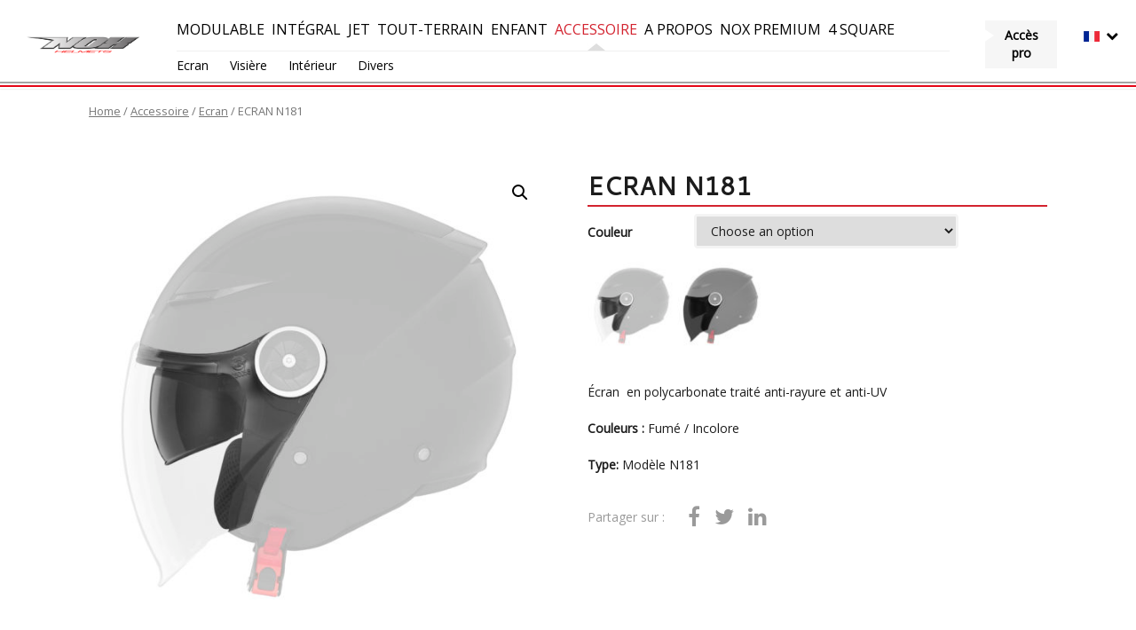

--- FILE ---
content_type: text/html; charset=UTF-8
request_url: https://nox-helmet.com/fr/produit/ecran-n181
body_size: 12894
content:
<!DOCTYPE html>
<html lang="fr-FR">
<head>
<meta charset="UTF-8">
<meta name="viewport" content="width=device-width, initial-scale=1">
<link rel="profile" href="http://gmpg.org/xfn/11">
<link rel="pingback" href="https://nox-helmet.com/xmlrpc.php">

<!-- Fonts -->
<link rel="stylesheet" href="https://maxcdn.bootstrapcdn.com/font-awesome/4.5.0/css/font-awesome.min.css">
<link href="https://fonts.googleapis.com/css?family=Cantarell|Open+Sans" rel="stylesheet">

<!-- Favicons -->
<link rel="icon" type="image/png" href="https://nox-helmet.com/wp-content/themes/theme-nox-helmet/img/favicon.png">
<link rel="apple-touch-icon" href="https://nox-helmet.com/wp-content/themes/theme-nox-helmet/img/icon-ipad.png" />

<title>ECRAN N181 &#8211; Nox Helmet</title>
<meta name='robots' content='max-image-preview:large' />
<link rel="alternate" type="application/rss+xml" title="Nox Helmet &raquo; Flux" href="https://nox-helmet.com/fr/feed" />
<link rel="alternate" type="application/rss+xml" title="Nox Helmet &raquo; Flux des commentaires" href="https://nox-helmet.com/fr/comments/feed" />
<link rel="alternate" title="oEmbed (JSON)" type="application/json+oembed" href="https://nox-helmet.com/fr/wp-json/oembed/1.0/embed?url=https%3A%2F%2Fnox-helmet.com%2Ffr%2Fproduit%2Fecran-n181" />
<link rel="alternate" title="oEmbed (XML)" type="text/xml+oembed" href="https://nox-helmet.com/fr/wp-json/oembed/1.0/embed?url=https%3A%2F%2Fnox-helmet.com%2Ffr%2Fproduit%2Fecran-n181&#038;format=xml" />
<style id='wp-img-auto-sizes-contain-inline-css' type='text/css'>
img:is([sizes=auto i],[sizes^="auto," i]){contain-intrinsic-size:3000px 1500px}
/*# sourceURL=wp-img-auto-sizes-contain-inline-css */
</style>
<style id='wp-emoji-styles-inline-css' type='text/css'>

	img.wp-smiley, img.emoji {
		display: inline !important;
		border: none !important;
		box-shadow: none !important;
		height: 1em !important;
		width: 1em !important;
		margin: 0 0.07em !important;
		vertical-align: -0.1em !important;
		background: none !important;
		padding: 0 !important;
	}
/*# sourceURL=wp-emoji-styles-inline-css */
</style>
<link rel='stylesheet' id='wp-block-library-css' href='https://nox-helmet.com/wp-includes/css/dist/block-library/style.min.css?ver=6.9' type='text/css' media='all' />
<style id='global-styles-inline-css' type='text/css'>
:root{--wp--preset--aspect-ratio--square: 1;--wp--preset--aspect-ratio--4-3: 4/3;--wp--preset--aspect-ratio--3-4: 3/4;--wp--preset--aspect-ratio--3-2: 3/2;--wp--preset--aspect-ratio--2-3: 2/3;--wp--preset--aspect-ratio--16-9: 16/9;--wp--preset--aspect-ratio--9-16: 9/16;--wp--preset--color--black: #000000;--wp--preset--color--cyan-bluish-gray: #abb8c3;--wp--preset--color--white: #ffffff;--wp--preset--color--pale-pink: #f78da7;--wp--preset--color--vivid-red: #cf2e2e;--wp--preset--color--luminous-vivid-orange: #ff6900;--wp--preset--color--luminous-vivid-amber: #fcb900;--wp--preset--color--light-green-cyan: #7bdcb5;--wp--preset--color--vivid-green-cyan: #00d084;--wp--preset--color--pale-cyan-blue: #8ed1fc;--wp--preset--color--vivid-cyan-blue: #0693e3;--wp--preset--color--vivid-purple: #9b51e0;--wp--preset--gradient--vivid-cyan-blue-to-vivid-purple: linear-gradient(135deg,rgb(6,147,227) 0%,rgb(155,81,224) 100%);--wp--preset--gradient--light-green-cyan-to-vivid-green-cyan: linear-gradient(135deg,rgb(122,220,180) 0%,rgb(0,208,130) 100%);--wp--preset--gradient--luminous-vivid-amber-to-luminous-vivid-orange: linear-gradient(135deg,rgb(252,185,0) 0%,rgb(255,105,0) 100%);--wp--preset--gradient--luminous-vivid-orange-to-vivid-red: linear-gradient(135deg,rgb(255,105,0) 0%,rgb(207,46,46) 100%);--wp--preset--gradient--very-light-gray-to-cyan-bluish-gray: linear-gradient(135deg,rgb(238,238,238) 0%,rgb(169,184,195) 100%);--wp--preset--gradient--cool-to-warm-spectrum: linear-gradient(135deg,rgb(74,234,220) 0%,rgb(151,120,209) 20%,rgb(207,42,186) 40%,rgb(238,44,130) 60%,rgb(251,105,98) 80%,rgb(254,248,76) 100%);--wp--preset--gradient--blush-light-purple: linear-gradient(135deg,rgb(255,206,236) 0%,rgb(152,150,240) 100%);--wp--preset--gradient--blush-bordeaux: linear-gradient(135deg,rgb(254,205,165) 0%,rgb(254,45,45) 50%,rgb(107,0,62) 100%);--wp--preset--gradient--luminous-dusk: linear-gradient(135deg,rgb(255,203,112) 0%,rgb(199,81,192) 50%,rgb(65,88,208) 100%);--wp--preset--gradient--pale-ocean: linear-gradient(135deg,rgb(255,245,203) 0%,rgb(182,227,212) 50%,rgb(51,167,181) 100%);--wp--preset--gradient--electric-grass: linear-gradient(135deg,rgb(202,248,128) 0%,rgb(113,206,126) 100%);--wp--preset--gradient--midnight: linear-gradient(135deg,rgb(2,3,129) 0%,rgb(40,116,252) 100%);--wp--preset--font-size--small: 13px;--wp--preset--font-size--medium: 20px;--wp--preset--font-size--large: 36px;--wp--preset--font-size--x-large: 42px;--wp--preset--spacing--20: 0.44rem;--wp--preset--spacing--30: 0.67rem;--wp--preset--spacing--40: 1rem;--wp--preset--spacing--50: 1.5rem;--wp--preset--spacing--60: 2.25rem;--wp--preset--spacing--70: 3.38rem;--wp--preset--spacing--80: 5.06rem;--wp--preset--shadow--natural: 6px 6px 9px rgba(0, 0, 0, 0.2);--wp--preset--shadow--deep: 12px 12px 50px rgba(0, 0, 0, 0.4);--wp--preset--shadow--sharp: 6px 6px 0px rgba(0, 0, 0, 0.2);--wp--preset--shadow--outlined: 6px 6px 0px -3px rgb(255, 255, 255), 6px 6px rgb(0, 0, 0);--wp--preset--shadow--crisp: 6px 6px 0px rgb(0, 0, 0);}:where(.is-layout-flex){gap: 0.5em;}:where(.is-layout-grid){gap: 0.5em;}body .is-layout-flex{display: flex;}.is-layout-flex{flex-wrap: wrap;align-items: center;}.is-layout-flex > :is(*, div){margin: 0;}body .is-layout-grid{display: grid;}.is-layout-grid > :is(*, div){margin: 0;}:where(.wp-block-columns.is-layout-flex){gap: 2em;}:where(.wp-block-columns.is-layout-grid){gap: 2em;}:where(.wp-block-post-template.is-layout-flex){gap: 1.25em;}:where(.wp-block-post-template.is-layout-grid){gap: 1.25em;}.has-black-color{color: var(--wp--preset--color--black) !important;}.has-cyan-bluish-gray-color{color: var(--wp--preset--color--cyan-bluish-gray) !important;}.has-white-color{color: var(--wp--preset--color--white) !important;}.has-pale-pink-color{color: var(--wp--preset--color--pale-pink) !important;}.has-vivid-red-color{color: var(--wp--preset--color--vivid-red) !important;}.has-luminous-vivid-orange-color{color: var(--wp--preset--color--luminous-vivid-orange) !important;}.has-luminous-vivid-amber-color{color: var(--wp--preset--color--luminous-vivid-amber) !important;}.has-light-green-cyan-color{color: var(--wp--preset--color--light-green-cyan) !important;}.has-vivid-green-cyan-color{color: var(--wp--preset--color--vivid-green-cyan) !important;}.has-pale-cyan-blue-color{color: var(--wp--preset--color--pale-cyan-blue) !important;}.has-vivid-cyan-blue-color{color: var(--wp--preset--color--vivid-cyan-blue) !important;}.has-vivid-purple-color{color: var(--wp--preset--color--vivid-purple) !important;}.has-black-background-color{background-color: var(--wp--preset--color--black) !important;}.has-cyan-bluish-gray-background-color{background-color: var(--wp--preset--color--cyan-bluish-gray) !important;}.has-white-background-color{background-color: var(--wp--preset--color--white) !important;}.has-pale-pink-background-color{background-color: var(--wp--preset--color--pale-pink) !important;}.has-vivid-red-background-color{background-color: var(--wp--preset--color--vivid-red) !important;}.has-luminous-vivid-orange-background-color{background-color: var(--wp--preset--color--luminous-vivid-orange) !important;}.has-luminous-vivid-amber-background-color{background-color: var(--wp--preset--color--luminous-vivid-amber) !important;}.has-light-green-cyan-background-color{background-color: var(--wp--preset--color--light-green-cyan) !important;}.has-vivid-green-cyan-background-color{background-color: var(--wp--preset--color--vivid-green-cyan) !important;}.has-pale-cyan-blue-background-color{background-color: var(--wp--preset--color--pale-cyan-blue) !important;}.has-vivid-cyan-blue-background-color{background-color: var(--wp--preset--color--vivid-cyan-blue) !important;}.has-vivid-purple-background-color{background-color: var(--wp--preset--color--vivid-purple) !important;}.has-black-border-color{border-color: var(--wp--preset--color--black) !important;}.has-cyan-bluish-gray-border-color{border-color: var(--wp--preset--color--cyan-bluish-gray) !important;}.has-white-border-color{border-color: var(--wp--preset--color--white) !important;}.has-pale-pink-border-color{border-color: var(--wp--preset--color--pale-pink) !important;}.has-vivid-red-border-color{border-color: var(--wp--preset--color--vivid-red) !important;}.has-luminous-vivid-orange-border-color{border-color: var(--wp--preset--color--luminous-vivid-orange) !important;}.has-luminous-vivid-amber-border-color{border-color: var(--wp--preset--color--luminous-vivid-amber) !important;}.has-light-green-cyan-border-color{border-color: var(--wp--preset--color--light-green-cyan) !important;}.has-vivid-green-cyan-border-color{border-color: var(--wp--preset--color--vivid-green-cyan) !important;}.has-pale-cyan-blue-border-color{border-color: var(--wp--preset--color--pale-cyan-blue) !important;}.has-vivid-cyan-blue-border-color{border-color: var(--wp--preset--color--vivid-cyan-blue) !important;}.has-vivid-purple-border-color{border-color: var(--wp--preset--color--vivid-purple) !important;}.has-vivid-cyan-blue-to-vivid-purple-gradient-background{background: var(--wp--preset--gradient--vivid-cyan-blue-to-vivid-purple) !important;}.has-light-green-cyan-to-vivid-green-cyan-gradient-background{background: var(--wp--preset--gradient--light-green-cyan-to-vivid-green-cyan) !important;}.has-luminous-vivid-amber-to-luminous-vivid-orange-gradient-background{background: var(--wp--preset--gradient--luminous-vivid-amber-to-luminous-vivid-orange) !important;}.has-luminous-vivid-orange-to-vivid-red-gradient-background{background: var(--wp--preset--gradient--luminous-vivid-orange-to-vivid-red) !important;}.has-very-light-gray-to-cyan-bluish-gray-gradient-background{background: var(--wp--preset--gradient--very-light-gray-to-cyan-bluish-gray) !important;}.has-cool-to-warm-spectrum-gradient-background{background: var(--wp--preset--gradient--cool-to-warm-spectrum) !important;}.has-blush-light-purple-gradient-background{background: var(--wp--preset--gradient--blush-light-purple) !important;}.has-blush-bordeaux-gradient-background{background: var(--wp--preset--gradient--blush-bordeaux) !important;}.has-luminous-dusk-gradient-background{background: var(--wp--preset--gradient--luminous-dusk) !important;}.has-pale-ocean-gradient-background{background: var(--wp--preset--gradient--pale-ocean) !important;}.has-electric-grass-gradient-background{background: var(--wp--preset--gradient--electric-grass) !important;}.has-midnight-gradient-background{background: var(--wp--preset--gradient--midnight) !important;}.has-small-font-size{font-size: var(--wp--preset--font-size--small) !important;}.has-medium-font-size{font-size: var(--wp--preset--font-size--medium) !important;}.has-large-font-size{font-size: var(--wp--preset--font-size--large) !important;}.has-x-large-font-size{font-size: var(--wp--preset--font-size--x-large) !important;}
/*# sourceURL=global-styles-inline-css */
</style>

<style id='classic-theme-styles-inline-css' type='text/css'>
/*! This file is auto-generated */
.wp-block-button__link{color:#fff;background-color:#32373c;border-radius:9999px;box-shadow:none;text-decoration:none;padding:calc(.667em + 2px) calc(1.333em + 2px);font-size:1.125em}.wp-block-file__button{background:#32373c;color:#fff;text-decoration:none}
/*# sourceURL=/wp-includes/css/classic-themes.min.css */
</style>
<link rel='stylesheet' id='gdpr-css' href='https://nox-helmet.com/wp-content/plugins/gdpr/dist/css/public.css?ver=2.1.2' type='text/css' media='all' />
<link rel='stylesheet' id='photoswipe-css' href='https://nox-helmet.com/wp-content/plugins/woocommerce/assets/css/photoswipe/photoswipe.min.css?ver=7.3.0' type='text/css' media='all' />
<link rel='stylesheet' id='photoswipe-default-skin-css' href='https://nox-helmet.com/wp-content/plugins/woocommerce/assets/css/photoswipe/default-skin/default-skin.min.css?ver=7.3.0' type='text/css' media='all' />
<link rel='stylesheet' id='woocommerce-layout-css' href='https://nox-helmet.com/wp-content/plugins/woocommerce/assets/css/woocommerce-layout.css?ver=7.3.0' type='text/css' media='all' />
<link rel='stylesheet' id='woocommerce-smallscreen-css' href='https://nox-helmet.com/wp-content/plugins/woocommerce/assets/css/woocommerce-smallscreen.css?ver=7.3.0' type='text/css' media='only screen and (max-width: 768px)' />
<link rel='stylesheet' id='woocommerce-general-css' href='https://nox-helmet.com/wp-content/plugins/woocommerce/assets/css/woocommerce.css?ver=7.3.0' type='text/css' media='all' />
<style id='woocommerce-inline-inline-css' type='text/css'>
.woocommerce form .form-row .required { visibility: visible; }
/*# sourceURL=woocommerce-inline-inline-css */
</style>
<link rel='stylesheet' id='creatic-base-responsive-style-css' href='https://nox-helmet.com/wp-content/themes/theme-nox-helmet/style.css?ver=6.9' type='text/css' media='all' />
<script type="text/javascript" src="https://nox-helmet.com/wp-includes/js/jquery/jquery.min.js?ver=3.7.1" id="jquery-core-js"></script>
<script type="text/javascript" src="https://nox-helmet.com/wp-includes/js/jquery/jquery-migrate.min.js?ver=3.4.1" id="jquery-migrate-js"></script>
<script type="text/javascript" id="gdpr-js-extra">
/* <![CDATA[ */
var GDPR = {"ajaxurl":"https://nox-helmet.com/wp-admin/admin-ajax.php","logouturl":"","i18n":{"aborting":"Abandonner","logging_out":"Vous \u00eates d\u00e9connect\u00e9.","continue":"Continuer","cancel":"Annuler","ok":"OK","close_account":"Fermer votre compte\u00a0?","close_account_warning":"Votre compte sera ferm\u00e9 et toutes les donn\u00e9es seront d\u00e9finitivement supprim\u00e9es et ne pourront pas \u00eatre r\u00e9cup\u00e9r\u00e9es. Confirmez-vous\u00a0?","are_you_sure":"Confirmez-vous\u00a0?","policy_disagree":"En n\u2019\u00e9tant pas d\u2019accord, vous n\u2019aurez plus acc\u00e8s \u00e0 notre site et serez d\u00e9connect\u00e9."},"is_user_logged_in":"","refresh":"1"};
//# sourceURL=gdpr-js-extra
/* ]]> */
</script>
<script type="text/javascript" src="https://nox-helmet.com/wp-content/plugins/gdpr/dist/js/public.js?ver=2.1.2" id="gdpr-js"></script>
<script type="text/javascript" id="wc_additional_variation_images_script-js-extra">
/* <![CDATA[ */
var wc_additional_variation_images_local = {"ajaxurl":"https://nox-helmet.com/wp-admin/admin-ajax.php","ajaxImageSwapNonce":"0524bc4dd0","gallery_images_class":".product .images .flex-control-nav, .product .images .thumbnails","main_images_class":".woocommerce-product-gallery","lightbox_images":".product .images a.zoom","custom_swap":"","custom_original_swap":"","custom_reset_swap":"","bwc":""};
//# sourceURL=wc_additional_variation_images_script-js-extra
/* ]]> */
</script>
<script type="text/javascript" src="https://nox-helmet.com/wp-content/plugins/woocommerce-additional-variation-images/assets/js/variation-images-frontend.min.js?ver=6.9" id="wc_additional_variation_images_script-js"></script>
<link rel="https://api.w.org/" href="https://nox-helmet.com/fr/wp-json/" /><link rel="alternate" title="JSON" type="application/json" href="https://nox-helmet.com/fr/wp-json/wp/v2/product/5349" /><link rel="EditURI" type="application/rsd+xml" title="RSD" href="https://nox-helmet.com/xmlrpc.php?rsd" />
<meta name="generator" content="WordPress 6.9" />
<meta name="generator" content="WooCommerce 7.3.0" />
<link rel="canonical" href="https://nox-helmet.com/fr/produit/ecran-n181" />
<link rel='shortlink' href='https://nox-helmet.com/fr/?p=5349' />
<style>
		#woocommerce-catalog_custom_button {
			background: ##DDDDDD;
			color: ##000000;
			padding: px;
			width: px;
			height: px;
			line-height: px;
			border-radius:px;
			font-size: px;
			border:  px;  solid   #
		}
		#woocommerce-catalog_custom_button:hover {
			background: ##EEEEEE;
			color: ##000000;
		}
		</style>
		<style type="text/css">
.qtranxs_flag_fr {background-image: url(https://nox-helmet.com/wp-content/plugins/qtranslate-x/flags/fr.png); background-repeat: no-repeat;}
.qtranxs_flag_en {background-image: url(https://nox-helmet.com/wp-content/plugins/qtranslate-x/flags/gb.png); background-repeat: no-repeat;}
</style>
<link hreflang="fr" href="https://nox-helmet.com/fr/produit/ecran-n181" rel="alternate" />
<link hreflang="en" href="https://nox-helmet.com/en/produit/ecran-n181" rel="alternate" />
<link hreflang="x-default" href="https://nox-helmet.com/fr/produit/ecran-n181" rel="alternate" />
<meta name="generator" content="qTranslate-X 3.4.6.8" />
	<noscript><style>.woocommerce-product-gallery{ opacity: 1 !important; }</style></noscript>
	<meta name="generator" content="Elementor 3.11.0; settings: css_print_method-external, google_font-enabled, font_display-auto">
<style type="text/css">.recentcomments a{display:inline !important;padding:0 !important;margin:0 !important;}</style>
<!-- Google Analytics -->
<script type="text/javascript">
		// var _gaq = _gaq || [];
		// _gaq.push(['_setAccount', 'UA-24498005-1']);
		// _gaq.push(['_trackPageview']);

		// (function() {
		// 	var ga = document.createElement('script'); ga.type = 'text/javascript'; ga.async = true;
		// 	ga.src = ('https:' == document.location.protocol ? 'https://ssl' : 'http://www') + '.google-analytics.com/ga.js';
		// 	var s = document.getElementsByTagName('script')[0]; s.parentNode.insertBefore(ga, s);
		// })();

		</script>


</head>

<body class="wp-singular product-template-default single single-product postid-5349 wp-theme-theme-nox-helmet theme-theme-nox-helmet woocommerce woocommerce-page woocommerce-no-js elementor-default elementor-kit-3827">
<div id="page" class="hfeed site">


	<header id="masthead" class="site-header" role="banner">


		<div id="bar-menu-top-mobile">
			<div class="site-branding">
				<a href="https://nox-helmet.com/fr/" rel="home">
					<img src="https://nox-helmet.com/wp-content/themes/theme-nox-helmet/img/logo-nox-helmet.png" alt="Nox Helmet">
				</a>
			</div><!-- .site-branding -->

			<div id="box-menu-burger">
				<div id="menu-burger" class="menu-toggle" aria-controls="primary-menu" aria-expanded="false">
					<span></span>
				</div>
				<div id="menu-burger-page"></div>
			</div>

		</div>




		<div id="box-menu">
			<nav id="site-navigation" class="main-navigation" role="navigation">
				<div class="menu-menu-principal-container"><ul id="primary-menu" class="menu"><li id="menu-item-24" class="menu-item menu-item-type-taxonomy menu-item-object-product_cat menu-item-24"><a href="https://nox-helmet.com/fr/categorie-produit/modulable">Modulable</a></li>
<li id="menu-item-22" class="menu-item menu-item-type-taxonomy menu-item-object-product_cat menu-item-22"><a href="https://nox-helmet.com/fr/categorie-produit/integral">Intégral</a></li>
<li id="menu-item-23" class="menu-item menu-item-type-taxonomy menu-item-object-product_cat menu-item-has-children menu-item-23"><a href="https://nox-helmet.com/fr/categorie-produit/jet">Jet</a>
<ul class="sub-menu">
	<li id="menu-item-99" class="menu-item menu-item-type-taxonomy menu-item-object-product_cat menu-item-99"><a href="https://nox-helmet.com/fr/categorie-produit/jet/jet-double-ecran">Jet double écran</a></li>
	<li id="menu-item-100" class="menu-item menu-item-type-taxonomy menu-item-object-product_cat menu-item-100"><a href="https://nox-helmet.com/fr/categorie-produit/jet/jet-simple-ecran">Jet simple écran</a></li>
	<li id="menu-item-101" class="menu-item menu-item-type-taxonomy menu-item-object-product_cat menu-item-101"><a href="https://nox-helmet.com/fr/categorie-produit/jet/jet-sans-ecran">Jet sans écran</a></li>
</ul>
</li>
<li id="menu-item-718" class="menu-item menu-item-type-taxonomy menu-item-object-product_cat menu-item-has-children menu-item-718"><a href="https://nox-helmet.com/fr/categorie-produit/tout-terrain">Tout-Terrain</a>
<ul class="sub-menu">
	<li id="menu-item-95" class="menu-item menu-item-type-taxonomy menu-item-object-product_cat menu-item-95"><a href="https://nox-helmet.com/fr/categorie-produit/tout-terrain/cross-enduro">Cross enduro</a></li>
	<li id="menu-item-96" class="menu-item menu-item-type-taxonomy menu-item-object-product_cat menu-item-96"><a href="https://nox-helmet.com/fr/categorie-produit/tout-terrain/trail">Trail</a></li>
</ul>
</li>
<li id="menu-item-21" class="menu-item menu-item-type-taxonomy menu-item-object-product_cat menu-item-has-children current_page_parent menu-item-21"><a href="https://nox-helmet.com/fr/categorie-produit/enfant">Enfant</a>
<ul class="sub-menu">
	<li id="menu-item-35" class="menu-item menu-item-type-taxonomy menu-item-object-product_cat menu-item-35"><a href="https://nox-helmet.com/fr/categorie-produit/enfant/enfant-integrale">intégral enfant</a></li>
	<li id="menu-item-36" class="menu-item menu-item-type-taxonomy menu-item-object-product_cat menu-item-36"><a href="https://nox-helmet.com/fr/categorie-produit/enfant/enfant-jet">jet enfant</a></li>
	<li id="menu-item-37" class="menu-item menu-item-type-taxonomy menu-item-object-product_cat menu-item-37"><a href="https://nox-helmet.com/fr/categorie-produit/enfant/enfant-cross">TT enfant</a></li>
</ul>
</li>
<li id="menu-item-17" class="menu-item menu-item-type-taxonomy menu-item-object-product_cat current-product-ancestor current-menu-parent current-product-parent menu-item-has-children menu-item-17"><a href="https://nox-helmet.com/fr/categorie-produit/accessoire">Accessoire</a>
<ul class="sub-menu">
	<li id="menu-item-5702" class="menu-item menu-item-type-taxonomy menu-item-object-product_cat current-product-ancestor current-menu-parent current-product-parent menu-item-5702"><a href="https://nox-helmet.com/fr/categorie-produit/accessoire/ecran">Ecran</a></li>
	<li id="menu-item-5701" class="menu-item menu-item-type-taxonomy menu-item-object-product_cat menu-item-5701"><a href="https://nox-helmet.com/fr/categorie-produit/accessoire/visiere">Visière</a></li>
	<li id="menu-item-5703" class="menu-item menu-item-type-taxonomy menu-item-object-product_cat menu-item-5703"><a href="https://nox-helmet.com/fr/categorie-produit/accessoire/interieur">Intérieur</a></li>
	<li id="menu-item-862" class="menu-item menu-item-type-taxonomy menu-item-object-product_cat menu-item-862"><a href="https://nox-helmet.com/fr/categorie-produit/accessoire/divers">Divers</a></li>
</ul>
</li>
<li id="menu-item-42" class="menu-item menu-item-type-post_type menu-item-object-page menu-item-42"><a href="https://nox-helmet.com/fr/historique">A propos</a></li>
<li id="menu-item-1794" class="menu-item menu-item-type-custom menu-item-object-custom menu-item-1794"><a href="http://www.Nox-premium.com">Nox premium</a></li>
<li id="menu-item-1795" class="menu-item menu-item-type-custom menu-item-object-custom menu-item-1795"><a href="http://www.4square.fr">4 Square</a></li>
</ul></div>			</nav><!-- #site-navigation -->
		</div>

		<aside class='hide-on-phone'>
			<a id="link-pro" href="https://pro.nox-premium.com/">Accès pro</a>

			<nav id="qtranslator">
				<a class="lang-fr active" href="https://nox-helmet.com/fr/produit/ecran-n181">
                    <img src="https://nox-helmet.com/wp-content/themes/theme-nox-helmet/img/flag/france.svg" alt="">
                </a>
				<a class="lang-en " href="https://nox-helmet.com/en/produit/ecran-n181">
                    <img src="https://nox-helmet.com/wp-content/themes/theme-nox-helmet/img/flag/united-kingdom.svg" alt="">
                </a>
			</nav>

		</aside>

	</header><!-- #masthead -->


	<div id="content" class="site-content container">

	<div id="primary" class="content-area"><main id="main" class="site-main" role="main"><nav class="woocommerce-breadcrumb"><a href="https://nox-helmet.com/fr">Home</a>&nbsp;&#47;&nbsp;<a href="https://nox-helmet.com/fr/categorie-produit/accessoire">Accessoire</a>&nbsp;&#47;&nbsp;<a href="https://nox-helmet.com/fr/categorie-produit/accessoire/ecran">Ecran</a>&nbsp;&#47;&nbsp;ECRAN N181</nav>
					
			<div class="woocommerce-notices-wrapper"></div><div id="product-5349" class="product type-product post-5349 status-publish first instock product_cat-accessoire product_cat-ecran has-post-thumbnail shipping-taxable purchasable product-type-variable">

	<div class="woocommerce-product-gallery woocommerce-product-gallery--with-images woocommerce-product-gallery--columns-4 images" data-columns="4" style="opacity: 0; transition: opacity .25s ease-in-out;">
	<figure class="woocommerce-product-gallery__wrapper">
		<div data-thumb="https://nox-helmet.com/wp-content/uploads/2024/01/ECRANCASQN181-100x100.jpg" data-thumb-alt="" class="woocommerce-product-gallery__image"><a href="https://nox-helmet.com/wp-content/uploads/2024/01/ECRANCASQN181.jpg"><img width="600" height="600" src="https://nox-helmet.com/wp-content/uploads/2024/01/ECRANCASQN181-600x600.jpg" class="wp-post-image" alt="" title="ECRANCASQN181" data-caption="" data-src="https://nox-helmet.com/wp-content/uploads/2024/01/ECRANCASQN181.jpg" data-large_image="https://nox-helmet.com/wp-content/uploads/2024/01/ECRANCASQN181.jpg" data-large_image_width="1000" data-large_image_height="1000" decoding="async" fetchpriority="high" srcset="https://nox-helmet.com/wp-content/uploads/2024/01/ECRANCASQN181-600x600.jpg 600w, https://nox-helmet.com/wp-content/uploads/2024/01/ECRANCASQN181-300x300.jpg 300w, https://nox-helmet.com/wp-content/uploads/2024/01/ECRANCASQN181-150x150.jpg 150w, https://nox-helmet.com/wp-content/uploads/2024/01/ECRANCASQN181-768x768.jpg 768w, https://nox-helmet.com/wp-content/uploads/2024/01/ECRANCASQN181-100x100.jpg 100w, https://nox-helmet.com/wp-content/uploads/2024/01/ECRANCASQN181.jpg 1000w" sizes="(max-width: 600px) 100vw, 600px" /></a></div>	</figure>
</div>

	<div class="summary entry-summary">
		<h1 class="product_title entry-title">ECRAN N181</h1>
<form class="variations_form cart" method="post" enctype='multipart/form-data' data-product_id="5349" data-product_variations="[{&quot;attributes&quot;:{&quot;attribute_pa_couleur&quot;:&quot;incolore-clear&quot;},&quot;availability_html&quot;:&quot;&quot;,&quot;backorders_allowed&quot;:false,&quot;dimensions&quot;:{&quot;length&quot;:&quot;&quot;,&quot;width&quot;:&quot;&quot;,&quot;height&quot;:&quot;&quot;},&quot;dimensions_html&quot;:&quot;N\/A&quot;,&quot;display_price&quot;:0,&quot;display_regular_price&quot;:0,&quot;image&quot;:{&quot;title&quot;:&quot;ECRANCASQN181&quot;,&quot;caption&quot;:&quot;&quot;,&quot;url&quot;:&quot;https:\/\/nox-helmet.com\/wp-content\/uploads\/2024\/01\/ECRANCASQN181.jpg&quot;,&quot;alt&quot;:&quot;&quot;,&quot;src&quot;:&quot;https:\/\/nox-helmet.com\/wp-content\/uploads\/2024\/01\/ECRANCASQN181-600x600.jpg&quot;,&quot;srcset&quot;:&quot;https:\/\/nox-helmet.com\/wp-content\/uploads\/2024\/01\/ECRANCASQN181-600x600.jpg 600w, https:\/\/nox-helmet.com\/wp-content\/uploads\/2024\/01\/ECRANCASQN181-300x300.jpg 300w, https:\/\/nox-helmet.com\/wp-content\/uploads\/2024\/01\/ECRANCASQN181-150x150.jpg 150w, https:\/\/nox-helmet.com\/wp-content\/uploads\/2024\/01\/ECRANCASQN181-768x768.jpg 768w, https:\/\/nox-helmet.com\/wp-content\/uploads\/2024\/01\/ECRANCASQN181-100x100.jpg 100w, https:\/\/nox-helmet.com\/wp-content\/uploads\/2024\/01\/ECRANCASQN181.jpg 1000w&quot;,&quot;sizes&quot;:&quot;(max-width: 600px) 100vw, 600px&quot;,&quot;full_src&quot;:&quot;https:\/\/nox-helmet.com\/wp-content\/uploads\/2024\/01\/ECRANCASQN181.jpg&quot;,&quot;full_src_w&quot;:1000,&quot;full_src_h&quot;:1000,&quot;gallery_thumbnail_src&quot;:&quot;https:\/\/nox-helmet.com\/wp-content\/uploads\/2024\/01\/ECRANCASQN181-100x100.jpg&quot;,&quot;gallery_thumbnail_src_w&quot;:100,&quot;gallery_thumbnail_src_h&quot;:100,&quot;thumb_src&quot;:&quot;https:\/\/nox-helmet.com\/wp-content\/uploads\/2024\/01\/ECRANCASQN181-300x300.jpg&quot;,&quot;thumb_src_w&quot;:300,&quot;thumb_src_h&quot;:300,&quot;src_w&quot;:600,&quot;src_h&quot;:600},&quot;image_id&quot;:5354,&quot;is_downloadable&quot;:false,&quot;is_in_stock&quot;:true,&quot;is_purchasable&quot;:true,&quot;is_sold_individually&quot;:&quot;no&quot;,&quot;is_virtual&quot;:false,&quot;max_qty&quot;:&quot;&quot;,&quot;min_qty&quot;:1,&quot;price_html&quot;:&quot;&quot;,&quot;sku&quot;:&quot;VISIERE N966-INC-1-1-1-2-1&quot;,&quot;variation_description&quot;:&quot;&quot;,&quot;variation_id&quot;:5350,&quot;variation_is_active&quot;:true,&quot;variation_is_visible&quot;:true,&quot;weight&quot;:&quot;&quot;,&quot;weight_html&quot;:&quot;N\/A&quot;},{&quot;attributes&quot;:{&quot;attribute_pa_couleur&quot;:&quot;fume-smoke&quot;},&quot;availability_html&quot;:&quot;&quot;,&quot;backorders_allowed&quot;:false,&quot;dimensions&quot;:{&quot;length&quot;:&quot;&quot;,&quot;width&quot;:&quot;&quot;,&quot;height&quot;:&quot;&quot;},&quot;dimensions_html&quot;:&quot;N\/A&quot;,&quot;display_price&quot;:0,&quot;display_regular_price&quot;:0,&quot;image&quot;:{&quot;title&quot;:&quot;N181_NOIRMAT_ FUMEE P&quot;,&quot;caption&quot;:&quot;&quot;,&quot;url&quot;:&quot;https:\/\/nox-helmet.com\/wp-content\/uploads\/2024\/01\/N181_NOIRMAT_-FUMEE-P.jpg&quot;,&quot;alt&quot;:&quot;&quot;,&quot;src&quot;:&quot;https:\/\/nox-helmet.com\/wp-content\/uploads\/2024\/01\/N181_NOIRMAT_-FUMEE-P-600x600.jpg&quot;,&quot;srcset&quot;:&quot;https:\/\/nox-helmet.com\/wp-content\/uploads\/2024\/01\/N181_NOIRMAT_-FUMEE-P-600x600.jpg 600w, https:\/\/nox-helmet.com\/wp-content\/uploads\/2024\/01\/N181_NOIRMAT_-FUMEE-P-300x300.jpg 300w, https:\/\/nox-helmet.com\/wp-content\/uploads\/2024\/01\/N181_NOIRMAT_-FUMEE-P-150x150.jpg 150w, https:\/\/nox-helmet.com\/wp-content\/uploads\/2024\/01\/N181_NOIRMAT_-FUMEE-P-768x768.jpg 768w, https:\/\/nox-helmet.com\/wp-content\/uploads\/2024\/01\/N181_NOIRMAT_-FUMEE-P-100x100.jpg 100w, https:\/\/nox-helmet.com\/wp-content\/uploads\/2024\/01\/N181_NOIRMAT_-FUMEE-P.jpg 1000w&quot;,&quot;sizes&quot;:&quot;(max-width: 600px) 100vw, 600px&quot;,&quot;full_src&quot;:&quot;https:\/\/nox-helmet.com\/wp-content\/uploads\/2024\/01\/N181_NOIRMAT_-FUMEE-P.jpg&quot;,&quot;full_src_w&quot;:1000,&quot;full_src_h&quot;:1000,&quot;gallery_thumbnail_src&quot;:&quot;https:\/\/nox-helmet.com\/wp-content\/uploads\/2024\/01\/N181_NOIRMAT_-FUMEE-P-100x100.jpg&quot;,&quot;gallery_thumbnail_src_w&quot;:100,&quot;gallery_thumbnail_src_h&quot;:100,&quot;thumb_src&quot;:&quot;https:\/\/nox-helmet.com\/wp-content\/uploads\/2024\/01\/N181_NOIRMAT_-FUMEE-P-300x300.jpg&quot;,&quot;thumb_src_w&quot;:300,&quot;thumb_src_h&quot;:300,&quot;src_w&quot;:600,&quot;src_h&quot;:600},&quot;image_id&quot;:5355,&quot;is_downloadable&quot;:false,&quot;is_in_stock&quot;:true,&quot;is_purchasable&quot;:true,&quot;is_sold_individually&quot;:&quot;no&quot;,&quot;is_virtual&quot;:false,&quot;max_qty&quot;:&quot;&quot;,&quot;min_qty&quot;:1,&quot;price_html&quot;:&quot;&quot;,&quot;sku&quot;:&quot;VISIERE N966-FUM-1-1-1-2-1&quot;,&quot;variation_description&quot;:&quot;&quot;,&quot;variation_id&quot;:5351,&quot;variation_is_active&quot;:true,&quot;variation_is_visible&quot;:true,&quot;weight&quot;:&quot;&quot;,&quot;weight_html&quot;:&quot;N\/A&quot;}]">
	
			<table class="variations" cellspacing="0">
			<tbody>
									<tr>
						<td class="label"><label for="pa_couleur">Couleur</label></td>
						<td class="value">
							<select id="pa_couleur" class="" name="attribute_pa_couleur" data-attribute_name="attribute_pa_couleur" data-show_option_none="yes"><option value="">Choose an option</option><option value="fume-smoke" >Fumé</option><option value="incolore-clear" >Incolore</option></select><a class="reset_variations" href="#">Clear</a>						</td>
					</tr>
							</tbody>
		</table>

		<div id="thumbnails-variations">
			<img data-variation-id="5350" data-attribute-couleur="incolore-clear" src="https://nox-helmet.com/wp-content/uploads/2024/01/ECRANCASQN181-100x100.jpg" ><img data-variation-id="5351" data-attribute-couleur="fume-smoke" src="https://nox-helmet.com/wp-content/uploads/2024/01/N181_NOIRMAT_-FUMEE-P-100x100.jpg" >		</div>
		

		
		<div class="single_variation_wrap">
			<div class="woocommerce-variation single_variation"></div><div class="woocommerce-variation-add-to-cart variations_button">
	
	<div class="quantity">
		<label class="screen-reader-text" for="quantity_696c5d159900f">ECRAN N181 quantity</label>
	<input
		type="number"
				id="quantity_696c5d159900f"
		class="input-text qty text"
		name="quantity"
		value="1"
		title="Qty"
		size="4"
		min="1"
		max=""
					step="1"
			placeholder=""
			inputmode="numeric"
			autocomplete="off"
			/>
	</div>

	<button type="submit" class="single_add_to_cart_button button alt wp-element-button">Add to cart</button>

	
	<input type="hidden" name="add-to-cart" value="5349" />
	<input type="hidden" name="product_id" value="5349" />
	<input type="hidden" name="variation_id" class="variation_id" value="0" />
</div>
		</div>

			
	</form>

		<div class="entry-content">
			<p>Écran  en polycarbonate traité anti-rayure et anti-UV</p>
<p><strong>Couleurs :</strong> Fumé / Incolore</p>
<p><strong>Type:</strong> Modèle N181</p>
		</div>
		<div id='box-sharing-product'>Partager sur :<ul id="social-sharer">
					<li><a href="http://www.facebook.com/share.php?u=https://nox-helmet.com/fr/produit/ecran-n181" target="blank" rel="nofollow" title="Facebook" class="fb"><i class="fa fa-facebook-f"></i></a></li>
					<li><a href="http://twitter.com/home?status=ECRAN N181 : https://nox-helmet.com/fr/produit/ecran-n181" target="blank" title="Twitter" rel="nofollow" class="tw"><i class="fa fa-twitter"></i></a></li>
					<li><a href="https://www.linkedin.com/shareArticle?mini=true&url=https://nox-helmet.com/fr/produit/ecran-n181&title=ECRAN+N181"  target="blank" title="LinkedIn" rel="nofollow" class="lk"><i class="fa fa-linkedin"></i></a></li>
				</ul></div>	</div>

	<div class="product_meta">

    
    
        <!--<span class="sku_wrapper">SKU: <span class="sku" itemprop="sku">ECRAN 181</span></span>-->

    
    
    
    
</div>
	<section class="up-sells upsells products">
					<h2>You may also like&hellip;</h2>
		
		<ul class="products columns-4">

			
				<li class="product type-product post-5343 status-publish first instock has-post-thumbnail shipping-taxable purchasable product-type-variation">
	<a href="https://nox-helmet.com/fr/produit/ecran-n130?attribute_pa_couleur=irise-iridium" class="woocommerce-LoopProduct-link woocommerce-loop-product__link"><img width="300" height="300" src="https://nox-helmet.com/wp-content/uploads/2024/01/N130-300x300.jpg" class="attachment-woocommerce_thumbnail size-woocommerce_thumbnail" alt="" decoding="async" srcset="https://nox-helmet.com/wp-content/uploads/2024/01/N130-300x300.jpg 300w, https://nox-helmet.com/wp-content/uploads/2024/01/N130-150x150.jpg 150w, https://nox-helmet.com/wp-content/uploads/2024/01/N130-768x768.jpg 768w, https://nox-helmet.com/wp-content/uploads/2024/01/N130-600x600.jpg 600w, https://nox-helmet.com/wp-content/uploads/2024/01/N130-100x100.jpg 100w, https://nox-helmet.com/wp-content/uploads/2024/01/N130.jpg 1000w" sizes="(max-width: 300px) 100vw, 300px" /><h2 class="woocommerce-loop-product__title">ECRAN N130 &#8211; Irisé</h2></a><a href="https://nox-helmet.com/fr/produit/ecran-n130?attribute_pa_couleur=irise-iridium&#038;variation_id=5343&#038;add-to-cart=5340" data-quantity="1" class="button wp-element-button product_type_variation add_to_cart_button ajax_add_to_cart" data-product_id="5343" data-product_sku="VISIERE N966-IRRI-1-1-1-2" aria-label="Add &ldquo;ECRAN N130 - Irisé&rdquo; to your cart" rel="nofollow">Add to cart</a></li>

			
				<li class="product type-product post-5342 status-publish instock has-post-thumbnail shipping-taxable purchasable product-type-variation">
	<a href="https://nox-helmet.com/fr/produit/ecran-n130?attribute_pa_couleur=fume-smoke" class="woocommerce-LoopProduct-link woocommerce-loop-product__link"><img width="300" height="300" src="https://nox-helmet.com/wp-content/uploads/2024/01/N130_NOIRMAT-ECRAN-SOLAIRE_P-300x300.jpg" class="attachment-woocommerce_thumbnail size-woocommerce_thumbnail" alt="" decoding="async" srcset="https://nox-helmet.com/wp-content/uploads/2024/01/N130_NOIRMAT-ECRAN-SOLAIRE_P-300x300.jpg 300w, https://nox-helmet.com/wp-content/uploads/2024/01/N130_NOIRMAT-ECRAN-SOLAIRE_P-1024x1024.jpg 1024w, https://nox-helmet.com/wp-content/uploads/2024/01/N130_NOIRMAT-ECRAN-SOLAIRE_P-150x150.jpg 150w, https://nox-helmet.com/wp-content/uploads/2024/01/N130_NOIRMAT-ECRAN-SOLAIRE_P-768x768.jpg 768w, https://nox-helmet.com/wp-content/uploads/2024/01/N130_NOIRMAT-ECRAN-SOLAIRE_P-1536x1536.jpg 1536w, https://nox-helmet.com/wp-content/uploads/2024/01/N130_NOIRMAT-ECRAN-SOLAIRE_P-2048x2048.jpg 2048w, https://nox-helmet.com/wp-content/uploads/2024/01/N130_NOIRMAT-ECRAN-SOLAIRE_P-600x600.jpg 600w, https://nox-helmet.com/wp-content/uploads/2024/01/N130_NOIRMAT-ECRAN-SOLAIRE_P-100x100.jpg 100w" sizes="(max-width: 300px) 100vw, 300px" /><h2 class="woocommerce-loop-product__title">ECRAN N130 &#8211; Fumé</h2></a><a href="https://nox-helmet.com/fr/produit/ecran-n130?attribute_pa_couleur=fume-smoke&#038;variation_id=5342&#038;add-to-cart=5340" data-quantity="1" class="button wp-element-button product_type_variation add_to_cart_button ajax_add_to_cart" data-product_id="5342" data-product_sku="VISIERE N966-FUM-1-1-1-2" aria-label="Add &ldquo;ECRAN N130 - Fumé&rdquo; to your cart" rel="nofollow">Add to cart</a></li>

			
				<li class="product type-product post-5341 status-publish instock has-post-thumbnail shipping-taxable purchasable product-type-variation">
	<a href="https://nox-helmet.com/fr/produit/ecran-n130?attribute_pa_couleur=incolore-clear" class="woocommerce-LoopProduct-link woocommerce-loop-product__link"><img width="300" height="300" src="https://nox-helmet.com/wp-content/uploads/2024/01/ECRANCASQN130-300x300.jpg" class="attachment-woocommerce_thumbnail size-woocommerce_thumbnail" alt="" decoding="async" loading="lazy" srcset="https://nox-helmet.com/wp-content/uploads/2024/01/ECRANCASQN130-300x300.jpg 300w, https://nox-helmet.com/wp-content/uploads/2024/01/ECRANCASQN130-1024x1024.jpg 1024w, https://nox-helmet.com/wp-content/uploads/2024/01/ECRANCASQN130-150x150.jpg 150w, https://nox-helmet.com/wp-content/uploads/2024/01/ECRANCASQN130-768x768.jpg 768w, https://nox-helmet.com/wp-content/uploads/2024/01/ECRANCASQN130-1536x1536.jpg 1536w, https://nox-helmet.com/wp-content/uploads/2024/01/ECRANCASQN130-2048x2048.jpg 2048w, https://nox-helmet.com/wp-content/uploads/2024/01/ECRANCASQN130-600x600.jpg 600w, https://nox-helmet.com/wp-content/uploads/2024/01/ECRANCASQN130-100x100.jpg 100w" sizes="auto, (max-width: 300px) 100vw, 300px" /><h2 class="woocommerce-loop-product__title">ECRAN N130 &#8211; Incolore</h2></a><a href="https://nox-helmet.com/fr/produit/ecran-n130?attribute_pa_couleur=incolore-clear&#038;variation_id=5341&#038;add-to-cart=5340" data-quantity="1" class="button wp-element-button product_type_variation add_to_cart_button ajax_add_to_cart" data-product_id="5341" data-product_sku="VISIERE N966-INC-1-1-1-2" aria-label="Add &ldquo;ECRAN N130 - Incolore&rdquo; to your cart" rel="nofollow">Add to cart</a></li>

			
		</ul>

	</section>

	
	<section class="related products">

					<h2>Related products</h2>
				
		<ul class="products columns-4">

			
					<li class="product type-product post-809 status-publish first instock product_cat-accessoire product_cat-ecran has-post-thumbnail shipping-taxable product-type-simple">
	<a href="https://nox-helmet.com/fr/produit/film-pinlock-70" class="woocommerce-LoopProduct-link woocommerce-loop-product__link"><img width="300" height="300" src="https://nox-helmet.com/wp-content/uploads/2017/04/Pinlock-70-1-300x300.png" class="attachment-woocommerce_thumbnail size-woocommerce_thumbnail" alt="" decoding="async" loading="lazy" srcset="https://nox-helmet.com/wp-content/uploads/2017/04/Pinlock-70-1-300x300.png 300w, https://nox-helmet.com/wp-content/uploads/2017/04/Pinlock-70-1-150x150.png 150w, https://nox-helmet.com/wp-content/uploads/2017/04/Pinlock-70-1-100x100.png 100w" sizes="auto, (max-width: 300px) 100vw, 300px" /><h2 class="woocommerce-loop-product__title">FILM PINLOCK 70</h2></a><a href="https://nox-helmet.com/fr/produit/film-pinlock-70" data-quantity="1" class="button wp-element-button product_type_simple" data-product_id="809" data-product_sku="PINLOCK 70" aria-label="Read more about &ldquo;[:fr]FILM PINLOCK 70[:en]ANTIFOG PINLOCK 70[:]&rdquo;" rel="nofollow">Read more</a></li>

			
					<li class="product type-product post-813 status-publish instock product_cat-accessoire product_cat-divers has-post-thumbnail shipping-taxable product-type-simple">
	<a href="https://nox-helmet.com/fr/produit/bandes-reflechissantes" class="woocommerce-LoopProduct-link woocommerce-loop-product__link"><img width="300" height="300" src="https://nox-helmet.com/wp-content/uploads/2017/04/Bandes-reflechissantes-noires-et-blanches-300x300.jpg" class="attachment-woocommerce_thumbnail size-woocommerce_thumbnail" alt="" decoding="async" loading="lazy" srcset="https://nox-helmet.com/wp-content/uploads/2017/04/Bandes-reflechissantes-noires-et-blanches-300x300.jpg 300w, https://nox-helmet.com/wp-content/uploads/2017/04/Bandes-reflechissantes-noires-et-blanches-100x100.jpg 100w, https://nox-helmet.com/wp-content/uploads/2017/04/Bandes-reflechissantes-noires-et-blanches-600x600.jpg 600w, https://nox-helmet.com/wp-content/uploads/2017/04/Bandes-reflechissantes-noires-et-blanches-150x150.jpg 150w, https://nox-helmet.com/wp-content/uploads/2017/04/Bandes-reflechissantes-noires-et-blanches-768x768.jpg 768w, https://nox-helmet.com/wp-content/uploads/2017/04/Bandes-reflechissantes-noires-et-blanches.jpg 800w" sizes="auto, (max-width: 300px) 100vw, 300px" /><h2 class="woocommerce-loop-product__title">BANDES RÉFLÉCHISSANTES</h2></a><a href="https://nox-helmet.com/fr/produit/bandes-reflechissantes" data-quantity="1" class="button wp-element-button product_type_simple" data-product_id="813" data-product_sku="Bandes réflechissantes" aria-label="Read more about &ldquo;[:fr]BANDES RÉFLÉCHISSANTES [:en]REFLECTIVE BANDS[:]&rdquo;" rel="nofollow">Read more</a></li>

			
					<li class="product type-product post-2218 status-publish instock product_cat-accessoire product_cat-visiere has-post-thumbnail shipping-taxable product-type-simple">
	<a href="https://nox-helmet.com/fr/produit/visiere-sun-n243" class="woocommerce-LoopProduct-link woocommerce-loop-product__link"><img width="300" height="300" src="https://nox-helmet.com/wp-content/uploads/2020/01/19.10.10-NOX-CASQUE-SEUL-08238_04-300x300.jpg" class="attachment-woocommerce_thumbnail size-woocommerce_thumbnail" alt="" decoding="async" loading="lazy" srcset="https://nox-helmet.com/wp-content/uploads/2020/01/19.10.10-NOX-CASQUE-SEUL-08238_04-300x300.jpg 300w, https://nox-helmet.com/wp-content/uploads/2020/01/19.10.10-NOX-CASQUE-SEUL-08238_04-100x100.jpg 100w, https://nox-helmet.com/wp-content/uploads/2020/01/19.10.10-NOX-CASQUE-SEUL-08238_04-600x600.jpg 600w, https://nox-helmet.com/wp-content/uploads/2020/01/19.10.10-NOX-CASQUE-SEUL-08238_04-150x150.jpg 150w, https://nox-helmet.com/wp-content/uploads/2020/01/19.10.10-NOX-CASQUE-SEUL-08238_04-768x768.jpg 768w, https://nox-helmet.com/wp-content/uploads/2020/01/19.10.10-NOX-CASQUE-SEUL-08238_04.jpg 800w" sizes="auto, (max-width: 300px) 100vw, 300px" /><h2 class="woocommerce-loop-product__title">VISIERE SUN N243</h2></a><a href="https://nox-helmet.com/fr/produit/visiere-sun-n243" data-quantity="1" class="button wp-element-button product_type_simple" data-product_id="2218" data-product_sku="" aria-label="Read more about &ldquo;[:fr]VISIERE SUN N243[:en]N243 SUN VISOR[:]&rdquo;" rel="nofollow">Read more</a></li>

			
					<li class="product type-product post-790 status-publish last instock product_cat-accessoire product_cat-ecran has-post-thumbnail shipping-taxable product-type-variable">
	<a href="https://nox-helmet.com/fr/produit/masque-swat" class="woocommerce-LoopProduct-link woocommerce-loop-product__link"><img width="300" height="300" src="https://nox-helmet.com/wp-content/uploads/2017/04/MASQSWAT-chrome-300x300.jpg" class="attachment-woocommerce_thumbnail size-woocommerce_thumbnail" alt="" decoding="async" loading="lazy" srcset="https://nox-helmet.com/wp-content/uploads/2017/04/MASQSWAT-chrome-300x300.jpg 300w, https://nox-helmet.com/wp-content/uploads/2017/04/MASQSWAT-chrome-100x100.jpg 100w, https://nox-helmet.com/wp-content/uploads/2017/04/MASQSWAT-chrome-600x600.jpg 600w, https://nox-helmet.com/wp-content/uploads/2017/04/MASQSWAT-chrome-150x150.jpg 150w, https://nox-helmet.com/wp-content/uploads/2017/04/MASQSWAT-chrome-768x768.jpg 768w, https://nox-helmet.com/wp-content/uploads/2017/04/MASQSWAT-chrome.jpg 800w" sizes="auto, (max-width: 300px) 100vw, 300px" /><h2 class="woocommerce-loop-product__title">MASQUE SWAT</h2></a><a href="https://nox-helmet.com/fr/produit/masque-swat" data-quantity="1" class="button wp-element-button product_type_variable" data-product_id="790" data-product_sku="Masque SWAT" aria-label="Select options for &ldquo;[:fr]MASQUE SWAT[:en]MASK SWAT[:]&rdquo;" rel="nofollow">Read more</a><div class='variations-list'><a href="https://nox-helmet.com/fr/produit/masque-swat?attribute_pa_couleur=chrome-chrome"><img width="600" height="600" src="https://nox-helmet.com/wp-content/uploads/2017/04/MASK-SWAT-01-600x600.jpg" class="attachment-shop_single size-shop_single" alt="" attribute_pa_couleur="chrome-chrome" decoding="async" loading="lazy" srcset="https://nox-helmet.com/wp-content/uploads/2017/04/MASK-SWAT-01-600x600.jpg 600w, https://nox-helmet.com/wp-content/uploads/2017/04/MASK-SWAT-01-300x300.jpg 300w, https://nox-helmet.com/wp-content/uploads/2017/04/MASK-SWAT-01-100x100.jpg 100w, https://nox-helmet.com/wp-content/uploads/2017/04/MASK-SWAT-01-150x150.jpg 150w, https://nox-helmet.com/wp-content/uploads/2017/04/MASK-SWAT-01-768x768.jpg 768w, https://nox-helmet.com/wp-content/uploads/2017/04/MASK-SWAT-01.jpg 800w" sizes="auto, (max-width: 600px) 100vw, 600px" /></a><a href="https://nox-helmet.com/fr/produit/masque-swat?attribute_pa_couleur=fume-smoke"><img width="600" height="600" src="https://nox-helmet.com/wp-content/uploads/2017/04/MASK-SWAT-01-600x600.jpg" class="attachment-shop_single size-shop_single" alt="" attribute_pa_couleur="fume-smoke" decoding="async" loading="lazy" srcset="https://nox-helmet.com/wp-content/uploads/2017/04/MASK-SWAT-01-600x600.jpg 600w, https://nox-helmet.com/wp-content/uploads/2017/04/MASK-SWAT-01-300x300.jpg 300w, https://nox-helmet.com/wp-content/uploads/2017/04/MASK-SWAT-01-100x100.jpg 100w, https://nox-helmet.com/wp-content/uploads/2017/04/MASK-SWAT-01-150x150.jpg 150w, https://nox-helmet.com/wp-content/uploads/2017/04/MASK-SWAT-01-768x768.jpg 768w, https://nox-helmet.com/wp-content/uploads/2017/04/MASK-SWAT-01.jpg 800w" sizes="auto, (max-width: 600px) 100vw, 600px" /></a><a href="https://nox-helmet.com/fr/produit/masque-swat?attribute_pa_couleur=irise-iridium"><img width="600" height="600" src="https://nox-helmet.com/wp-content/uploads/2017/04/MASQSWAT-irrisé-600x600.jpg" class="attachment-shop_single size-shop_single" alt="" attribute_pa_couleur="irise-iridium" decoding="async" loading="lazy" srcset="https://nox-helmet.com/wp-content/uploads/2017/04/MASQSWAT-irrisé-600x600.jpg 600w, https://nox-helmet.com/wp-content/uploads/2017/04/MASQSWAT-irrisé-300x300.jpg 300w, https://nox-helmet.com/wp-content/uploads/2017/04/MASQSWAT-irrisé-100x100.jpg 100w, https://nox-helmet.com/wp-content/uploads/2017/04/MASQSWAT-irrisé-150x150.jpg 150w, https://nox-helmet.com/wp-content/uploads/2017/04/MASQSWAT-irrisé-768x768.jpg 768w, https://nox-helmet.com/wp-content/uploads/2017/04/MASQSWAT-irrisé.jpg 800w" sizes="auto, (max-width: 600px) 100vw, 600px" /></a></div></li>

			
		</ul>

	</section>
	</div>


		
	</main></div>
	

	</div><!-- #content -->


		<footer id="colophon" class="site-footer" role="contentinfo">

			<div class="container">

				<div id="main-footer">
					<div class="row">
						<div class="site-info col-s-12 col-m-4">
							<h3>Contact</h3>
							<ul id="footer-contact">
								<li class="adresse">WHEELERS FACTORY<br>
								3 rue du petit clos  <br>
								63100 Clermont-Ferrand <br>
								FRANCE
								</li>
								<li class="telephone"><span class="txt-bold">+33(0)4 73 92 18 72</span></li>
								<li class="email">
									<a href="mailto:contact@nox-helmet.com">contact@nox-helmet.com</a>
								</li>
							</ul>
						</div><!-- .site-info -->
						<div class="site-info col-s-12 col-m-4">
							<h3>Our products</h3>
							<div class="menu-footer-product-menu-container"><ul id="footer-product-menu" class="footer-menu"><li id="menu-item-4568" class="menu-item menu-item-type-taxonomy menu-item-object-product_cat menu-item-4568"><a href="https://nox-helmet.com/fr/categorie-produit/modulable">Modulable</a></li>
<li id="menu-item-4565" class="menu-item menu-item-type-taxonomy menu-item-object-product_cat menu-item-4565"><a href="https://nox-helmet.com/fr/categorie-produit/jet">Jet</a></li>
<li id="menu-item-4567" class="menu-item menu-item-type-taxonomy menu-item-object-product_cat menu-item-4567"><a href="https://nox-helmet.com/fr/categorie-produit/integral">Intégral</a></li>
<li id="menu-item-4566" class="menu-item menu-item-type-taxonomy menu-item-object-product_cat menu-item-4566"><a href="https://nox-helmet.com/fr/categorie-produit/tout-terrain">Tout-Terrain</a></li>
</ul></div>						</div>
						<div class="site-info col-s-12 col-m-offset-1 col-m-3">
                            <h3>Quick links</h3>
                            <div class="menu-menu-footer-container"><ul id="menu-menu-footer" class="footer-menu"><li id="menu-item-3824" class="menu-item menu-item-type-post_type menu-item-object-page menu-item-3824"><a href="https://nox-helmet.com/fr/guide-des-tailles">Guide des tailles</a></li>
<li id="menu-item-3825" class="menu-item menu-item-type-post_type menu-item-object-page menu-item-3825"><a href="https://nox-helmet.com/fr/technologie-et-innovation">Technologie et innovation</a></li>
<li id="menu-item-3823" class="menu-item menu-item-type-post_type menu-item-object-page menu-item-3823"><a href="https://nox-helmet.com/fr/homologation">Homologation</a></li>
<li id="menu-item-3826" class="menu-item menu-item-type-post_type menu-item-object-page menu-item-3826"><a href="https://nox-helmet.com/fr/garantie">Garantie</a></li>
<li id="menu-item-3822" class="menu-item menu-item-type-post_type menu-item-object-page menu-item-3822"><a href="https://nox-helmet.com/fr/technologie-et-innovation-2">Manuel utilisateur</a></li>
<li id="menu-item-3821" class="menu-item menu-item-type-post_type menu-item-object-page menu-item-3821"><a href="https://nox-helmet.com/fr/mentions-legales">Mentions légales</a></li>
</ul></div>							<p id="nav-social">Stay connected : <a href="https://fr-fr.facebook.com/noxhelmet/" target="_blank" class="link-social"><i class="fa fa-facebook" aria-hidden="true"></i></a>&nbsp;<a href="https://www.instagram.com/noxhelmet/" target="_blank" class="link-social"><i class="fa fa-instagram" aria-hidden="true"></i></a></p>
						</div><!-- .site-info -->
					</div>
				</div>

			</div>

		</footer><!-- #colophon -->

		<div id="bottom-nav">
			<div class="container">
				<div class="row">
					<div class="col-s-12 col-m-4">
						<span>© 2026 Nox Helmet</span>
					</div>
					<div class="col-s-12 col-m-offset-4 col-m-4">
						<a href="http://www.creatic-agency.fr/" id="maker">Made with <i class="fa fa-heart"></i> by  <span>CREATIC agency</span></a>
					</div>
				</div>
			</div>
		</div>

</div><!-- #page -->

<script type="speculationrules">
{"prefetch":[{"source":"document","where":{"and":[{"href_matches":"/fr/*"},{"not":{"href_matches":["/wp-*.php","/wp-admin/*","/wp-content/uploads/*","/wp-content/*","/wp-content/plugins/*","/wp-content/themes/theme-nox-helmet/*","/fr/*\\?(.+)"]}},{"not":{"selector_matches":"a[rel~=\"nofollow\"]"}},{"not":{"selector_matches":".no-prefetch, .no-prefetch a"}}]},"eagerness":"conservative"}]}
</script>
<div class="gdpr gdpr-overlay"></div>
<div class="gdpr gdpr-general-confirmation">
	<div class="gdpr-wrapper">
		<header>
			<div class="gdpr-box-title">
				<h3></h3>
				<span class="gdpr-close"></span>
			</div>
		</header>
		<div class="gdpr-content">
			<p></p>
		</div>
		<footer>
			<button class="gdpr-ok" data-callback="closeNotification">OK</button>
		</footer>
	</div>
</div>
<script type="application/ld+json">{"@context":"https:\/\/schema.org\/","@graph":[{"@context":"https:\/\/schema.org\/","@type":"BreadcrumbList","itemListElement":[{"@type":"ListItem","position":1,"item":{"name":"Home","@id":"https:\/\/nox-helmet.com\/fr"}},{"@type":"ListItem","position":2,"item":{"name":"Accessoire","@id":"https:\/\/nox-helmet.com\/fr\/categorie-produit\/accessoire"}},{"@type":"ListItem","position":3,"item":{"name":"Ecran","@id":"https:\/\/nox-helmet.com\/fr\/categorie-produit\/accessoire\/ecran"}},{"@type":"ListItem","position":4,"item":{"name":"ECRAN N181","@id":"https:\/\/nox-helmet.com\/fr\/produit\/ecran-n181"}}]},{"@context":"https:\/\/schema.org\/","@type":"Product","@id":"https:\/\/nox-helmet.com\/fr\/produit\/ecran-n181#product","name":"ECRAN N181","url":"https:\/\/nox-helmet.com\/fr\/produit\/ecran-n181","description":"\u00c9cran\u00a0 en polycarbonate trait\u00e9 anti-rayure et anti-UV\r\n\r\nCouleurs : Fum\u00e9 \/ Incolore\r\n\r\nType: Mod\u00e8le N181","image":"https:\/\/nox-helmet.com\/wp-content\/uploads\/2024\/01\/ECRANCASQN181.jpg","sku":"ECRAN 181","offers":[{"@type":"Offer","price":"0.00","priceValidUntil":"2027-12-31","priceSpecification":{"price":"0.00","priceCurrency":"EUR","valueAddedTaxIncluded":"false"},"priceCurrency":"EUR","availability":"http:\/\/schema.org\/InStock","url":"https:\/\/nox-helmet.com\/fr\/produit\/ecran-n181","seller":{"@type":"Organization","name":"Nox Helmet","url":"https:\/\/nox-helmet.com\/fr"}}]}]}</script>
<div class="pswp" tabindex="-1" role="dialog" aria-hidden="true">
	<div class="pswp__bg"></div>
	<div class="pswp__scroll-wrap">
		<div class="pswp__container">
			<div class="pswp__item"></div>
			<div class="pswp__item"></div>
			<div class="pswp__item"></div>
		</div>
		<div class="pswp__ui pswp__ui--hidden">
			<div class="pswp__top-bar">
				<div class="pswp__counter"></div>
				<button class="pswp__button pswp__button--close" aria-label="Close (Esc)"></button>
				<button class="pswp__button pswp__button--share" aria-label="Share"></button>
				<button class="pswp__button pswp__button--fs" aria-label="Toggle fullscreen"></button>
				<button class="pswp__button pswp__button--zoom" aria-label="Zoom in/out"></button>
				<div class="pswp__preloader">
					<div class="pswp__preloader__icn">
						<div class="pswp__preloader__cut">
							<div class="pswp__preloader__donut"></div>
						</div>
					</div>
				</div>
			</div>
			<div class="pswp__share-modal pswp__share-modal--hidden pswp__single-tap">
				<div class="pswp__share-tooltip"></div>
			</div>
			<button class="pswp__button pswp__button--arrow--left" aria-label="Previous (arrow left)"></button>
			<button class="pswp__button pswp__button--arrow--right" aria-label="Next (arrow right)"></button>
			<div class="pswp__caption">
				<div class="pswp__caption__center"></div>
			</div>
		</div>
	</div>
</div>
	<script type="text/javascript">
		(function () {
			var c = document.body.className;
			c = c.replace(/woocommerce-no-js/, 'woocommerce-js');
			document.body.className = c;
		})();
	</script>
	<script type="text/template" id="tmpl-variation-template">
	<div class="woocommerce-variation-description">{{{ data.variation.variation_description }}}</div>
	<div class="woocommerce-variation-price">{{{ data.variation.price_html }}}</div>
	<div class="woocommerce-variation-availability">{{{ data.variation.availability_html }}}</div>
</script>
<script type="text/template" id="tmpl-unavailable-variation-template">
	<p>Sorry, this product is unavailable. Please choose a different combination.</p>
</script>
<script type="text/javascript" src="https://nox-helmet.com/wp-content/plugins/woocommerce/assets/js/jquery-blockui/jquery.blockUI.min.js?ver=2.7.0-wc.7.3.0" id="jquery-blockui-js"></script>
<script type="text/javascript" id="wc-add-to-cart-js-extra">
/* <![CDATA[ */
var wc_add_to_cart_params = {"ajax_url":"/wp-admin/admin-ajax.php","wc_ajax_url":"/fr/?wc-ajax=%%endpoint%%","i18n_view_cart":"View cart","cart_url":"https://nox-helmet.com/fr/panier","is_cart":"","cart_redirect_after_add":"no"};
//# sourceURL=wc-add-to-cart-js-extra
/* ]]> */
</script>
<script type="text/javascript" src="https://nox-helmet.com/wp-content/plugins/woocommerce/assets/js/frontend/add-to-cart.min.js?ver=7.3.0" id="wc-add-to-cart-js"></script>
<script type="text/javascript" src="https://nox-helmet.com/wp-content/plugins/woocommerce/assets/js/zoom/jquery.zoom.min.js?ver=1.7.21-wc.7.3.0" id="zoom-js"></script>
<script type="text/javascript" src="https://nox-helmet.com/wp-content/plugins/woocommerce/assets/js/flexslider/jquery.flexslider.min.js?ver=2.7.2-wc.7.3.0" id="flexslider-js"></script>
<script type="text/javascript" src="https://nox-helmet.com/wp-content/plugins/woocommerce/assets/js/photoswipe/photoswipe.min.js?ver=4.1.1-wc.7.3.0" id="photoswipe-js"></script>
<script type="text/javascript" src="https://nox-helmet.com/wp-content/plugins/woocommerce/assets/js/photoswipe/photoswipe-ui-default.min.js?ver=4.1.1-wc.7.3.0" id="photoswipe-ui-default-js"></script>
<script type="text/javascript" id="wc-single-product-js-extra">
/* <![CDATA[ */
var wc_single_product_params = {"i18n_required_rating_text":"Please select a rating","review_rating_required":"yes","flexslider":{"rtl":false,"animation":"slide","smoothHeight":true,"directionNav":false,"controlNav":"thumbnails","slideshow":false,"animationSpeed":500,"animationLoop":false,"allowOneSlide":false},"zoom_enabled":"1","zoom_options":[],"photoswipe_enabled":"1","photoswipe_options":{"shareEl":false,"closeOnScroll":false,"history":false,"hideAnimationDuration":0,"showAnimationDuration":0},"flexslider_enabled":"1"};
//# sourceURL=wc-single-product-js-extra
/* ]]> */
</script>
<script type="text/javascript" src="https://nox-helmet.com/wp-content/plugins/woocommerce/assets/js/frontend/single-product.min.js?ver=7.3.0" id="wc-single-product-js"></script>
<script type="text/javascript" src="https://nox-helmet.com/wp-content/plugins/woocommerce/assets/js/js-cookie/js.cookie.min.js?ver=2.1.4-wc.7.3.0" id="js-cookie-js"></script>
<script type="text/javascript" id="woocommerce-js-extra">
/* <![CDATA[ */
var woocommerce_params = {"ajax_url":"/wp-admin/admin-ajax.php","wc_ajax_url":"/fr/?wc-ajax=%%endpoint%%"};
//# sourceURL=woocommerce-js-extra
/* ]]> */
</script>
<script type="text/javascript" src="https://nox-helmet.com/wp-content/plugins/woocommerce/assets/js/frontend/woocommerce.min.js?ver=7.3.0" id="woocommerce-js"></script>
<script type="text/javascript" id="wc-cart-fragments-js-extra">
/* <![CDATA[ */
var wc_cart_fragments_params = {"ajax_url":"/wp-admin/admin-ajax.php","wc_ajax_url":"/fr/?wc-ajax=%%endpoint%%","cart_hash_key":"wc_cart_hash_68acaaa7feca084720da1729e5dae9ea","fragment_name":"wc_fragments_68acaaa7feca084720da1729e5dae9ea","request_timeout":"5000"};
//# sourceURL=wc-cart-fragments-js-extra
/* ]]> */
</script>
<script type="text/javascript" src="https://nox-helmet.com/wp-content/plugins/woocommerce/assets/js/frontend/cart-fragments.min.js?ver=7.3.0" id="wc-cart-fragments-js"></script>
<script type="text/javascript" src="https://nox-helmet.com/wp-content/themes/theme-nox-helmet/js/min/min.js?ver=1.1.6" id="creatic-base-responsive-minify-js"></script>
<script type="text/javascript" src="https://nox-helmet.com/wp-includes/js/underscore.min.js?ver=1.13.7" id="underscore-js"></script>
<script type="text/javascript" id="wp-util-js-extra">
/* <![CDATA[ */
var _wpUtilSettings = {"ajax":{"url":"/wp-admin/admin-ajax.php"}};
//# sourceURL=wp-util-js-extra
/* ]]> */
</script>
<script type="text/javascript" src="https://nox-helmet.com/wp-includes/js/wp-util.min.js?ver=6.9" id="wp-util-js"></script>
<script type="text/javascript" id="wc-add-to-cart-variation-js-extra">
/* <![CDATA[ */
var wc_add_to_cart_variation_params = {"wc_ajax_url":"/fr/?wc-ajax=%%endpoint%%","i18n_no_matching_variations_text":"Sorry, no products matched your selection. Please choose a different combination.","i18n_make_a_selection_text":"Please select some product options before adding this product to your cart.","i18n_unavailable_text":"Sorry, this product is unavailable. Please choose a different combination."};
//# sourceURL=wc-add-to-cart-variation-js-extra
/* ]]> */
</script>
<script type="text/javascript" src="https://nox-helmet.com/wp-content/plugins/woocommerce/assets/js/frontend/add-to-cart-variation.min.js?ver=7.3.0" id="wc-add-to-cart-variation-js"></script>
<script id="wp-emoji-settings" type="application/json">
{"baseUrl":"https://s.w.org/images/core/emoji/17.0.2/72x72/","ext":".png","svgUrl":"https://s.w.org/images/core/emoji/17.0.2/svg/","svgExt":".svg","source":{"concatemoji":"https://nox-helmet.com/wp-includes/js/wp-emoji-release.min.js?ver=6.9"}}
</script>
<script type="module">
/* <![CDATA[ */
/*! This file is auto-generated */
const a=JSON.parse(document.getElementById("wp-emoji-settings").textContent),o=(window._wpemojiSettings=a,"wpEmojiSettingsSupports"),s=["flag","emoji"];function i(e){try{var t={supportTests:e,timestamp:(new Date).valueOf()};sessionStorage.setItem(o,JSON.stringify(t))}catch(e){}}function c(e,t,n){e.clearRect(0,0,e.canvas.width,e.canvas.height),e.fillText(t,0,0);t=new Uint32Array(e.getImageData(0,0,e.canvas.width,e.canvas.height).data);e.clearRect(0,0,e.canvas.width,e.canvas.height),e.fillText(n,0,0);const a=new Uint32Array(e.getImageData(0,0,e.canvas.width,e.canvas.height).data);return t.every((e,t)=>e===a[t])}function p(e,t){e.clearRect(0,0,e.canvas.width,e.canvas.height),e.fillText(t,0,0);var n=e.getImageData(16,16,1,1);for(let e=0;e<n.data.length;e++)if(0!==n.data[e])return!1;return!0}function u(e,t,n,a){switch(t){case"flag":return n(e,"\ud83c\udff3\ufe0f\u200d\u26a7\ufe0f","\ud83c\udff3\ufe0f\u200b\u26a7\ufe0f")?!1:!n(e,"\ud83c\udde8\ud83c\uddf6","\ud83c\udde8\u200b\ud83c\uddf6")&&!n(e,"\ud83c\udff4\udb40\udc67\udb40\udc62\udb40\udc65\udb40\udc6e\udb40\udc67\udb40\udc7f","\ud83c\udff4\u200b\udb40\udc67\u200b\udb40\udc62\u200b\udb40\udc65\u200b\udb40\udc6e\u200b\udb40\udc67\u200b\udb40\udc7f");case"emoji":return!a(e,"\ud83e\u1fac8")}return!1}function f(e,t,n,a){let r;const o=(r="undefined"!=typeof WorkerGlobalScope&&self instanceof WorkerGlobalScope?new OffscreenCanvas(300,150):document.createElement("canvas")).getContext("2d",{willReadFrequently:!0}),s=(o.textBaseline="top",o.font="600 32px Arial",{});return e.forEach(e=>{s[e]=t(o,e,n,a)}),s}function r(e){var t=document.createElement("script");t.src=e,t.defer=!0,document.head.appendChild(t)}a.supports={everything:!0,everythingExceptFlag:!0},new Promise(t=>{let n=function(){try{var e=JSON.parse(sessionStorage.getItem(o));if("object"==typeof e&&"number"==typeof e.timestamp&&(new Date).valueOf()<e.timestamp+604800&&"object"==typeof e.supportTests)return e.supportTests}catch(e){}return null}();if(!n){if("undefined"!=typeof Worker&&"undefined"!=typeof OffscreenCanvas&&"undefined"!=typeof URL&&URL.createObjectURL&&"undefined"!=typeof Blob)try{var e="postMessage("+f.toString()+"("+[JSON.stringify(s),u.toString(),c.toString(),p.toString()].join(",")+"));",a=new Blob([e],{type:"text/javascript"});const r=new Worker(URL.createObjectURL(a),{name:"wpTestEmojiSupports"});return void(r.onmessage=e=>{i(n=e.data),r.terminate(),t(n)})}catch(e){}i(n=f(s,u,c,p))}t(n)}).then(e=>{for(const n in e)a.supports[n]=e[n],a.supports.everything=a.supports.everything&&a.supports[n],"flag"!==n&&(a.supports.everythingExceptFlag=a.supports.everythingExceptFlag&&a.supports[n]);var t;a.supports.everythingExceptFlag=a.supports.everythingExceptFlag&&!a.supports.flag,a.supports.everything||((t=a.source||{}).concatemoji?r(t.concatemoji):t.wpemoji&&t.twemoji&&(r(t.twemoji),r(t.wpemoji)))});
//# sourceURL=https://nox-helmet.com/wp-includes/js/wp-emoji-loader.min.js
/* ]]> */
</script>


</body>
</html>


--- FILE ---
content_type: text/css
request_url: https://nox-helmet.com/wp-content/themes/theme-nox-helmet/style.css?ver=6.9
body_size: 8903
content:
/*!
Theme Name:  Theme Nox Helmet
Theme URI: http://underscores.me/
Author: CREATIC AGENCY
Author URI: http://creatic-agency.fr/
Description: Description
Version: 1.1.1
License: GNU General Public License v2 or later
License URI: http://www.gnu.org/licenses/gpl-2.0.html
Text Domain: creatic-base-responsive
Tags:

This theme, like WordPress, is licensed under the GPL.
Use it to make something cool, have fun, and share what you've learned with others.

Creatic Base Responsive is based on Underscores http://underscores.me/, (C) 2012-2015 Automattic, Inc.
Underscores is distributed under the terms of the GNU GPL v2 or later.

Normalizing styles have been helped along thanks to the fine work of
Nicolas Gallagher and Jonathan Neal http://necolas.github.com/normalize.css/
*/html{font-family:sans-serif;-webkit-text-size-adjust:100%;-ms-text-size-adjust:100%}body{margin:0}article,aside,details,figcaption,figure,footer,header,main,menu,nav,section,summary{display:block}audio,canvas,progress,video{display:inline-block;vertical-align:baseline}audio:not([controls]){display:none;height:0}[hidden],template{display:none}a{background-color:transparent}a:active,a:hover{outline:0}abbr[title]{border-bottom:1px dotted}b,strong{font-weight:bold}dfn{font-style:italic}h1{font-size:2em;margin:0.67em 0}mark{background:#ff0;color:#000}small{font-size:80%}sub,sup{font-size:75%;line-height:0;position:relative;vertical-align:baseline}sup{top:-0.5em}sub{bottom:-0.25em}img{border:0}svg:not(:root){overflow:hidden}figure{margin:1em 40px}hr{box-sizing:content-box;height:0}pre{overflow:auto}code,kbd,pre,samp{font-family:monospace, monospace;font-size:1em}button,input,optgroup,select,textarea{color:inherit;font:inherit;margin:0}button{overflow:visible}button,select{text-transform:none}button,html input[type="button"],input[type="reset"],input[type="submit"]{-webkit-appearance:button;cursor:pointer}button[disabled],html input[disabled]{cursor:default}button::-moz-focus-inner,input::-moz-focus-inner{border:0;padding:0}input{line-height:normal}input[type="checkbox"],input[type="radio"]{box-sizing:border-box;padding:0}input[type="number"]::-webkit-inner-spin-button,input[type="number"]::-webkit-outer-spin-button{height:auto}input[type="search"]{-webkit-appearance:textfield;box-sizing:content-box}input[type="search"]::-webkit-search-cancel-button,input[type="search"]::-webkit-search-decoration{-webkit-appearance:none}fieldset{border:1px solid #c0c0c0;margin:0 2px;padding:0.35em 0.625em 0.75em}legend{border:0;padding:0}textarea{overflow:auto}optgroup{font-weight:bold}table{border-collapse:collapse;border-spacing:0}td,th{padding:0}.col-s-1,.col-m-1,.col-l-1,.col-s-2,.col-m-2,.col-l-2,.col-s-3,.col-m-3,.col-l-3,.col-s-4,.col-m-4,.col-l-4,.col-s-5,.col-m-5,.col-l-5,.col-s-6,.col-m-6,.col-l-6,.col-s-7,.col-m-7,.col-l-7,.col-s-8,.col-m-8,.col-l-8,.col-s-9,.col-m-9,.col-l-9,.col-s-10,.col-m-10,.col-l-10,.col-s-11,.col-m-11,.col-l-11,.col-s-12,.col-m-12,.col-l-12{float:left;position:relative;min-height:1px;padding:0px 10px}.row:before,.row:after{content:"";display:table}.row:after{clear:both}.row{zoom:1}.row{margin:0 auto}.container{margin:0 auto;position:relative;max-width:1080px}.test .col-s-1 *,.test .col-m-1 *,.test .col-l-1 *{background-color:skyblue;min-height:50px;margin-bottom:10px}.test .col-s-2 *,.test .col-m-2 *,.test .col-l-2 *{background-color:skyblue;min-height:50px;margin-bottom:10px}.test .col-s-3 *,.test .col-m-3 *,.test .col-l-3 *{background-color:skyblue;min-height:50px;margin-bottom:10px}.test .col-s-4 *,.test .col-m-4 *,.test .col-l-4 *{background-color:skyblue;min-height:50px;margin-bottom:10px}.test .col-s-5 *,.test .col-m-5 *,.test .col-l-5 *{background-color:skyblue;min-height:50px;margin-bottom:10px}.test .col-s-6 *,.test .col-m-6 *,.test .col-l-6 *{background-color:skyblue;min-height:50px;margin-bottom:10px}.test .col-s-7 *,.test .col-m-7 *,.test .col-l-7 *{background-color:skyblue;min-height:50px;margin-bottom:10px}.test .col-s-8 *,.test .col-m-8 *,.test .col-l-8 *{background-color:skyblue;min-height:50px;margin-bottom:10px}.test .col-s-9 *,.test .col-m-9 *,.test .col-l-9 *{background-color:skyblue;min-height:50px;margin-bottom:10px}.test .col-s-10 *,.test .col-m-10 *,.test .col-l-10 *{background-color:skyblue;min-height:50px;margin-bottom:10px}.test .col-s-11 *,.test .col-m-11 *,.test .col-l-11 *{background-color:skyblue;min-height:50px;margin-bottom:10px}.test .col-s-12 *,.test .col-m-12 *,.test .col-l-12 *{background-color:skyblue;min-height:50px;margin-bottom:10px}.col-s-push-0{left:0%}.col-s-pull-0{right:0%}.col-s-offset-0{margin-left:0%}.col-s-1{width:8.33333%}.col-s-push-1{left:8.33333%}.col-s-pull-1{right:8.33333%}.col-s-offset-1{margin-left:8.33333%}.col-s-2{width:16.66667%}.col-s-push-2{left:16.66667%}.col-s-pull-2{right:16.66667%}.col-s-offset-2{margin-left:16.66667%}.col-s-3{width:25%}.col-s-push-3{left:25%}.col-s-pull-3{right:25%}.col-s-offset-3{margin-left:25%}.col-s-4{width:33.33333%}.col-s-push-4{left:33.33333%}.col-s-pull-4{right:33.33333%}.col-s-offset-4{margin-left:33.33333%}.col-s-5{width:41.66667%}.col-s-push-5{left:41.66667%}.col-s-pull-5{right:41.66667%}.col-s-offset-5{margin-left:41.66667%}.col-s-6{width:50%}.col-s-push-6{left:50%}.col-s-pull-6{right:50%}.col-s-offset-6{margin-left:50%}.col-s-7{width:58.33333%}.col-s-push-7{left:58.33333%}.col-s-pull-7{right:58.33333%}.col-s-offset-7{margin-left:58.33333%}.col-s-8{width:66.66667%}.col-s-push-8{left:66.66667%}.col-s-pull-8{right:66.66667%}.col-s-offset-8{margin-left:66.66667%}.col-s-9{width:75%}.col-s-push-9{left:75%}.col-s-pull-9{right:75%}.col-s-offset-9{margin-left:75%}.col-s-10{width:83.33333%}.col-s-push-10{left:83.33333%}.col-s-pull-10{right:83.33333%}.col-s-offset-10{margin-left:83.33333%}.col-s-11{width:91.66667%}.col-s-push-11{left:91.66667%}.col-s-pull-11{right:91.66667%}.col-s-offset-11{margin-left:91.66667%}.col-s-12{width:100%}.col-s-push-12{left:100%}.col-s-pull-12{right:100%}.col-s-offset-12{margin-left:100%}.col-s-center{margin:0 auto;float:none}.col-s-hidden{display:none}@media only screen and (min-width: 768px){.col-m-push-0{left:0%}.col-m-pull-0{right:0%}.col-m-offset-0{margin-left:0%}.col-m-1{width:8.33333%}.col-m-push-1{left:8.33333%}.col-m-pull-1{right:8.33333%}.col-m-offset-1{margin-left:8.33333%}.col-m-2{width:16.66667%}.col-m-push-2{left:16.66667%}.col-m-pull-2{right:16.66667%}.col-m-offset-2{margin-left:16.66667%}.col-m-3{width:25%}.col-m-push-3{left:25%}.col-m-pull-3{right:25%}.col-m-offset-3{margin-left:25%}.col-m-4{width:33.33333%}.col-m-push-4{left:33.33333%}.col-m-pull-4{right:33.33333%}.col-m-offset-4{margin-left:33.33333%}.col-m-5{width:41.66667%}.col-m-push-5{left:41.66667%}.col-m-pull-5{right:41.66667%}.col-m-offset-5{margin-left:41.66667%}.col-m-6{width:50%}.col-m-push-6{left:50%}.col-m-pull-6{right:50%}.col-m-offset-6{margin-left:50%}.col-m-7{width:58.33333%}.col-m-push-7{left:58.33333%}.col-m-pull-7{right:58.33333%}.col-m-offset-7{margin-left:58.33333%}.col-m-8{width:66.66667%}.col-m-push-8{left:66.66667%}.col-m-pull-8{right:66.66667%}.col-m-offset-8{margin-left:66.66667%}.col-m-9{width:75%}.col-m-push-9{left:75%}.col-m-pull-9{right:75%}.col-m-offset-9{margin-left:75%}.col-m-10{width:83.33333%}.col-m-push-10{left:83.33333%}.col-m-pull-10{right:83.33333%}.col-m-offset-10{margin-left:83.33333%}.col-m-11{width:91.66667%}.col-m-push-11{left:91.66667%}.col-m-pull-11{right:91.66667%}.col-m-offset-11{margin-left:91.66667%}.col-m-12{width:100%}.col-m-push-12{left:100%}.col-m-pull-12{right:100%}.col-m-offset-12{margin-left:100%}.col-m-center{margin:0 auto;float:none}.col-m-hidden{display:none}}@media only screen and (min-width: 1080px){.col-l-push-0{left:0%}.col-l-pull-0{right:0%}.col-l-offset-0{margin-left:0%}.col-l-1{width:8.33333%}.col-l-push-1{left:8.33333%}.col-l-pull-1{right:8.33333%}.col-l-offset-1{margin-left:8.33333%}.col-l-2{width:16.66667%}.col-l-push-2{left:16.66667%}.col-l-pull-2{right:16.66667%}.col-l-offset-2{margin-left:16.66667%}.col-l-3{width:25%}.col-l-push-3{left:25%}.col-l-pull-3{right:25%}.col-l-offset-3{margin-left:25%}.col-l-4{width:33.33333%}.col-l-push-4{left:33.33333%}.col-l-pull-4{right:33.33333%}.col-l-offset-4{margin-left:33.33333%}.col-l-5{width:41.66667%}.col-l-push-5{left:41.66667%}.col-l-pull-5{right:41.66667%}.col-l-offset-5{margin-left:41.66667%}.col-l-6{width:50%}.col-l-push-6{left:50%}.col-l-pull-6{right:50%}.col-l-offset-6{margin-left:50%}.col-l-7{width:58.33333%}.col-l-push-7{left:58.33333%}.col-l-pull-7{right:58.33333%}.col-l-offset-7{margin-left:58.33333%}.col-l-8{width:66.66667%}.col-l-push-8{left:66.66667%}.col-l-pull-8{right:66.66667%}.col-l-offset-8{margin-left:66.66667%}.col-l-9{width:75%}.col-l-push-9{left:75%}.col-l-pull-9{right:75%}.col-l-offset-9{margin-left:75%}.col-l-10{width:83.33333%}.col-l-push-10{left:83.33333%}.col-l-pull-10{right:83.33333%}.col-l-offset-10{margin-left:83.33333%}.col-l-11{width:91.66667%}.col-l-push-11{left:91.66667%}.col-l-pull-11{right:91.66667%}.col-l-offset-11{margin-left:91.66667%}.col-l-12{width:100%}.col-l-push-12{left:100%}.col-l-pull-12{right:100%}.col-l-offset-12{margin-left:100%}.col-l-center{margin:0 auto;float:none}.col-l-hidden{display:none}}@media only screen and (min-width: 1280px){.col-xl-push-0{left:0%}.col-xl-pull-0{right:0%}.col-xl-offset-0{margin-left:0%}.col-xl-1{width:8.33333%}.col-xl-push-1{left:8.33333%}.col-xl-pull-1{right:8.33333%}.col-xl-offset-1{margin-left:8.33333%}.col-xl-2{width:16.66667%}.col-xl-push-2{left:16.66667%}.col-xl-pull-2{right:16.66667%}.col-xl-offset-2{margin-left:16.66667%}.col-xl-3{width:25%}.col-xl-push-3{left:25%}.col-xl-pull-3{right:25%}.col-xl-offset-3{margin-left:25%}.col-xl-4{width:33.33333%}.col-xl-push-4{left:33.33333%}.col-xl-pull-4{right:33.33333%}.col-xl-offset-4{margin-left:33.33333%}.col-xl-5{width:41.66667%}.col-xl-push-5{left:41.66667%}.col-xl-pull-5{right:41.66667%}.col-xl-offset-5{margin-left:41.66667%}.col-xl-6{width:50%}.col-xl-push-6{left:50%}.col-xl-pull-6{right:50%}.col-xl-offset-6{margin-left:50%}.col-xl-7{width:58.33333%}.col-xl-push-7{left:58.33333%}.col-xl-pull-7{right:58.33333%}.col-xl-offset-7{margin-left:58.33333%}.col-xl-8{width:66.66667%}.col-xl-push-8{left:66.66667%}.col-xl-pull-8{right:66.66667%}.col-xl-offset-8{margin-left:66.66667%}.col-xl-9{width:75%}.col-xl-push-9{left:75%}.col-xl-pull-9{right:75%}.col-xl-offset-9{margin-left:75%}.col-xl-10{width:83.33333%}.col-xl-push-10{left:83.33333%}.col-xl-pull-10{right:83.33333%}.col-xl-offset-10{margin-left:83.33333%}.col-xl-11{width:91.66667%}.col-xl-push-11{left:91.66667%}.col-xl-pull-11{right:91.66667%}.col-xl-offset-11{margin-left:91.66667%}.col-xl-12{width:100%}.col-xl-push-12{left:100%}.col-xl-pull-12{right:100%}.col-xl-offset-12{margin-left:100%}.col-xl-center{margin:0 auto;float:none}.col-xl-hidden{display:none}}.clear{clear:both}.txt-right{text-align:right}.txt-left{text-align:left}.txt-center{text-align:center}.txt-bold{font-weight:600}.hide-on-phone{display:none}html,body{overflow-x:hidden}#page{padding-top:46px}#masthead{position:fixed;z-index:99;top:0;left:0px;width:100%;background-color:#fff;color:#fff;text-align:left;box-shadow:0 0 2px #ccc}#masthead #bar-menu-top-mobile{background-color:#fff;height:46px}#masthead #bar-menu-top-mobile .site-branding{width:150px;max-width:150px}#masthead #bar-menu-top-mobile .site-branding a{display:block;padding-top:10px}#masthead #bar-menu-top-mobile .site-branding a img{vertical-align:top;width:100%}#qtranslator{margin:0;margin-top:2px;margin-left:20px;padding:3px 21px 0 0;width:46px;height:30px;color:#000;position:relative;display:-webkit-inline-box;display:-webkit-inline-flex;display:-moz-inline-flex;display:-ms-inline-flexbox;display:inline-flex;-webkit-box-direction:normal;-webkit-box-orient:vertical;-webkit-flex-direction:column;-moz-flex-direction:column;-ms-flex-direction:column;flex-direction:column}#qtranslator:hover a{opacity:1}#qtranslator:after{content:"\f078";font-family:"FontAwesome";color:#000;position:absolute;top:5px;right:0px}#qtranslator a{height:20px;order:2;position:absolute;top:26px;left:0px;width:100%;opacity:0;transition:opacity 0.3s;text-align:left;margin-top:4px}#qtranslator a.active{opacity:1;position:relative;top:0px;order:1}#qtranslator a>img{width:24px}#content{padding:0 10px}.posted-on{color:#898381;font-size:14px}.entry-title{margin-bottom:8px}.page-numbers{margin-left:0px;padding-left:0px;list-style:none}.page-numbers li{display:inline-block;background-color:#e9eaed}.page-numbers li .page-numbers{text-decoration:none;color:#000;display:block;padding:8px 15px}.page-numbers li .page-numbers.current,.page-numbers li .page-numbers:hover{background-color:#d3232f;color:#fff;font-weight:bold}.link-puce{padding-top:4px;padding-bottom:2px;padding-left:26px;background:url(./img/link-puce.png) no-repeat left center;color:#d3232f;text-decoration:none;font-size:15px;margin-top:4px;display:block}body.home .entry-content h1{text-transform:none;font-weight:bold}article.post .entry-title{color:#000;text-transform:uppercase;font-weight:bold;margin-bottom:2px}#colophon{background:url(./img/bg-footer.jpg) right bottom #fff;background-size:cover}#colophon .site-info{margin:15px 0}#bottom-nav{background-color:#fff;padding:12px 0;color:#bcbcbc;text-align:center}#footer-contact{padding:0px;list-style:none;margin-left:0px}#footer-contact li{display:block;position:relative;margin-bottom:20px;padding-left:40px;padding-top:2px}#footer-contact li:before{content:" ";position:absolute;top:0px;left:0px;display:inline-block;width:30px;height:30px;background-color:#d3232f;border-radius:50%;color:#fff;font-family:"FontAwesome";text-align:center}#footer-contact li.telephone:before{content:"\f095";padding-top:7px;font-size:22px}#footer-contact li.adresse:before{content:"\f0e0";padding-top:5px;font-size:18px}#footer-contact li.fax:before{content:"\f1ac";padding-top:5px;font-size:18px}#footer-contact li.email:before{content:"\f1fa";padding-top:6px;font-size:20px}#nav-social{font-weight:bold;text-transform:uppercase}#nav-social .link-social{display:inline-block;width:30px;height:30px;background-color:#d3232f;border-radius:50%;color:#fff;font-family:"FontAwesome";text-align:center;padding-top:6px;font-size:20px;transition:all 0.3s}#nav-social .link-social:hover{background-color:#fff}#nav-social .link-social:hover i{color:#d3232f}#link-catalogue{text-decoration:none}#link-catalogue img{width:100%;vertical-align:top}#link-catalogue span{display:block;background:#e5e5e6;padding:6px 4px;text-align:center;font-size:14px}#recents-products{list-style:none;margin:0;padding:0px}#recents-products li:before{content:"\f054";font-family:"FontAwesome";color:#d3232f;margin-right:6px}#recents-products li a{color:#1c1c1c;text-decoration:none}#maker{font-size:12px;color:#bcbcbc;text-decoration:none;transition:color 0.3s}#maker i,#maker span{transition:color 0.3s}#maker:hover{color:#898989}#maker:hover i,#maker:hover span{color:#CA293F}form.wpcf7-form label{font-size:17px;width:80px}form.wpcf7-form label.required:after{content:"*";font-size:20px;color:#CA293F}form.wpcf7-form br{display:none}form.wpcf7-form input,form.wpcf7-form textarea,form.wpcf7-form select{border:1px solid #AAA19D;border-radius:2px;padding:6px}form.wpcf7-form input[type=submit]{float:right}form.wpcf7-form .wpcf7-form-control-wrap.your-message{display:-webkit-box;display:-webkit-flex;display:-moz-flex;display:-ms-flexbox;display:flex}form.wpcf7-form .wpcf7-form-control-wrap:after{content:" ";display:block;clear:both}body.archive .page-title{color:#ccc;font-size:22px}.wpb_row{margin-bottom:0px !important}div.wpb_content_element.accordeon-custom{margin-bottom:12px}div.wpb_content_element.accordeon-custom .wpb_accordion_wrapper h3.wpb_accordion_header{background-color:#fff !important;border-bottom:1px solid #d3232f;text-transform:uppercase;font-weight:300;font-size:20px;padding:6px 0px}div.wpb_content_element.accordeon-custom .wpb_accordion_wrapper h3.wpb_accordion_header a{color:#000;padding-left:8px}div.wpb_content_element.accordeon-custom .wpb_accordion_wrapper h3.wpb_accordion_header.ui-state-active a{color:#d3232f}.juiz_sps_network_name{display:none !important}.juiz_sps_hide_name a:hover .juiz_sps_icon,.juiz_sps_hide_name a:focus .juiz_sps_icon{margin-right:0px}.juiz_sps_links_list .juiz_sps_item>*{min-height:34px}body,button,input,select,textarea{color:#1c1c1c;font-family:"Open Sans",sans-serif;font-size:14px;line-height:20px}h1,h2,h3,h4,h5,h6{clear:both;color:#1c1c1c;font-family:"Cantarell",sans-serif;font-weight:600;line-height:1em;text-transform:uppercase}h1>*,h2>*,h3>*,h4>*,h5>*,h6>*{font-family:"Cantarell",sans-serif;color:#1c1c1c}@media screen and (min-width: 768px){h1{font-size:28px}h2{font-size:25px}h3{font-size:22px}}p{margin-bottom:1.5em}dfn,cite,em,i{font-style:italic}blockquote{margin:0 1.5em}address{margin:0 0 1.5em}pre{background:#eee;font-family:"Courier 10 Pitch",Courier,monospace;font-size:15px;font-size:.9375rem;line-height:1.6;margin-bottom:1.6em;max-width:100%;overflow:auto;padding:1.6em}code,kbd,tt,var{font-family:Monaco,Consolas,"Andale Mono","DejaVu Sans Mono",monospace;font-size:15px;font-size:.9375rem}abbr,acronym{border-bottom:1px dotted #666;cursor:help}mark,ins{background:#fff9c0;text-decoration:none}big{font-size:125%}html{box-sizing:border-box}*,*:before,*:after{box-sizing:inherit}body{background:#fff}blockquote,q{quotes:"" ""}blockquote:before,blockquote:after,q:before,q:after{content:""}hr{background-color:#ccc;border:0;height:1px;margin-bottom:1.5em}ul,ol{margin:0 0 1.5em 0}ul{list-style:disc}ol{list-style:decimal}li>ul,li>ol{margin-bottom:0;margin-left:1.5em}dt{font-weight:bold}dd{margin:0 1.5em 1.5em}img{height:auto;max-width:100%}table{margin:0 0 1.5em;width:100%}button,input[type="button"],input[type="reset"],input[type="submit"],a.btn{border:3px solid;border-color:#d3232f;border-radius:20px;background:#FFF;color:#d3232f;text-transform:uppercase;font-size:1em;line-height:1;padding:8px 30px !important;transition:all 0.3s}button:hover,input[type="button"]:hover,input[type="reset"]:hover,input[type="submit"]:hover,a.btn:hover{background-color:#d3232f;color:#fff}button:active,button:focus,input[type="button"]:active,input[type="button"]:focus,input[type="reset"]:active,input[type="reset"]:focus,input[type="submit"]:active,input[type="submit"]:focus,a.btn:active,a.btn:focus{background-color:#d3232f;color:#fff}input[type="text"],input[type="email"],input[type="url"],input[type="password"],input[type="search"],textarea{color:#1c1c1c;border:1px solid #ccc;border-radius:0px;width:100%}input[type="text"]:focus,input[type="email"]:focus,input[type="url"]:focus,input[type="password"]:focus,input[type="search"]:focus,textarea:focus{color:#111}input[type="text"],input[type="email"],input[type="url"],input[type="password"],input[type="search"]{padding:3px}textarea{padding-left:3px;width:100%}a{color:#d3232f}a:hover,a:focus,a:active{color:#a71c25}a:focus{outline:thin dotted}a:hover,a:active{outline:0}#box-menu{display:none;position:absolute;background-color:#d3232f;top:46px;height:auto;padding:0px;width:100%;z-index:99}#box-menu li.menu-item-has-children{position:relative}#box-menu li.menu-item-has-children:after{background:url(./img/forward-white.png) no-repeat center center;background-size:20px;content:" ";position:absolute;top:0px;right:0px;bottom:0px;width:12%}#box-menu li.menu-item-has-children .sub-menu{position:relative;list-style:none}#site-navigation{clear:both;display:flex;align-items:start;width:100%;margin-top:0px}#site-navigation .menu-menu-principal-container{width:100%}#site-navigation ul#primary-menu{display:block;list-style:none;margin:0;padding-left:0}#site-navigation ul#primary-menu li{display:block;position:relative;border-bottom:1px solid rgba(0,0,0,0.05)}#site-navigation ul#primary-menu li a{font-size:1.2em;display:block;color:#fff;text-align:left;padding:1em;text-decoration:none}#site-navigation ul#primary-menu li.current_page_item>a,#site-navigation ul#primary-menu li.current-menu-item>a,#site-navigation ul#primary-menu li.current_page_ancestor>a,#site-navigation ul#primary-menu li.onhover>a{color:#fff;background-color:#a71c25}#site-navigation ul#primary-menu li ul.sub-menu{position:absolute !important;left:-9999px}#site-navigation ul#primary-menu li ul.sub-menu li.current-menu-item>a{color:#fff !important}.sous-menu-slide{background-color:#d3232f;position:absolute;width:100%;transition:all 0.3s ease;z-index:99;left:0px;top:0px;bottom:0px}.sous-menu-slide>ul{display:block;margin:0;padding:0;list-style:none}.sous-menu-slide>ul li{border-bottom:1px solid rgba(0,0,0,0.05)}.sous-menu-slide>ul li a{font-size:1.2em;display:block;color:#fff;text-decoration:none;text-align:left;padding:1em}.sous-menu-slide>ul .sub-menu{display:none}.right-sous-menu{left:100%}a.ssmenu-back{position:relative;text-align:center !important;background-color:#7c141c}a.ssmenu-back:before{background:url(./img/back-white.png) no-repeat center center;background-size:20px;content:" ";position:absolute;top:0px;left:0px;bottom:0px;width:12%}.footer-menu{list-style:none;margin:0;padding:0}.footer-menu li:before{content:"\f054";font-family:"FontAwesome";color:#d3232f;margin-right:6px}.footer-menu li a{color:#1c1c1c;text-decoration:none}@media screen and (min-width: 1080px){#box-menu{display:block !important}#site-navigation{height:74px}#site-navigation ul#primary-menu ul.sub-menu{position:absolute !important;top:44px;left:-999em;z-index:99999;display:block;margin-left:0;padding-left:0;border-top:1px solid #f0f0f0}#site-navigation ul#primary-menu ul.sub-menu ul{left:-999em;top:0}#site-navigation ul#primary-menu ul.sub-menu li{display:inline-block;border:0px}#site-navigation ul#primary-menu ul.sub-menu li:hover>ul,#site-navigation ul#primary-menu ul.sub-menu li.focus>ul{left:100%}#site-navigation ul#primary-menu ul.sub-menu li:first-child>a{padding-left:0}#site-navigation ul#primary-menu ul.sub-menu a{width:auto;text-transform:none;padding:6px 10px;font-size:14px}#site-navigation ul#primary-menu ul.sub-menu a:hover,#site-navigation ul#primary-menu ul.sub-menu a.focus{color:#d3232f !important}.main-navigation{margin-top:0px}.main-navigation ul{display:block}.main-navigation ul li{margin-bottom:0px}#site-navigation{margin-top:16px}#site-navigation ul#primary-menu{display:flex;justify-content:flex-start;gap:32px}}@media screen and (min-width: 1080px) and (max-width: 1440px){#site-navigation ul#primary-menu{gap:16px}}@media screen and (min-width: 1080px){#site-navigation ul#primary-menu>li{display:-webkit-inline-box;display:-webkit-inline-flex;display:-moz-inline-flex;display:-ms-inline-flexbox;display:inline-flex;border-bottom:0px}#site-navigation ul#primary-menu>li:first-child>a{padding-left:0px}#site-navigation ul#primary-menu>li:after,#site-navigation ul#primary-menu>li:before{display:none}#site-navigation ul#primary-menu>li a{font-family:"Open Sans",sans-serif;padding:10px 4px 16px;text-transform:uppercase;font-size:14px;font-weight:300}#site-navigation ul#primary-menu>li.current_page_item>a,#site-navigation ul#primary-menu>li.current-menu-item>a,#site-navigation ul#primary-menu>li.current_page_ancestor>a,#site-navigation ul#primary-menu>li:hover>a{color:#fff;background:#fff}#menu-footer li{display:inline-block}.site-main .comment-navigation,.site-main .posts-navigation,.site-main .post-navigation{margin:0 0 1.5em;overflow:hidden}.comment-navigation .nav-previous,.posts-navigation .nav-previous,.post-navigation .nav-previous{float:left;width:40%}.comment-navigation .nav-next,.posts-navigation .nav-next,.post-navigation .nav-next{float:right;text-align:right;width:40%}}@media screen and (min-width: 1280px){#site-navigation ul#primary-menu>li>a{font-size:16px}}.site-main .pagination{margin:2em 0}.site-main .comment-navigation,.site-main .paging-navigation,.site-main .post-navigation{margin:0 0 1.5em;overflow:hidden}.nav-links{background-color:#f0f0f0;padding:0px}.nav-links a.page-numbers{padding:8px 16px;text-decoration:none;color:#000;transition:background-color 0.3s}.nav-links a.page-numbers:hover{background-color:#CCC}.nav-links .current{padding:8px 16px;background-color:#CCC}.nav-links{background-color:#f9f9fa;display:-webkit-box;display:-webkit-flex;display:-moz-flex;display:-ms-flexbox;display:flex}.site-main .comment-navigation,.site-main .posts-navigation,.site-main .post-navigation{margin:0 0 1.5em;overflow:hidden}.comment-navigation .nav-previous,.paging-navigation .nav-previous,.post-navigation .nav-previous{text-align:right;padding:0 2em;margin:1em 0px;width:50%}.comment-navigation .nav-previous a,.paging-navigation .nav-previous a,.post-navigation .nav-previous a{display:block;text-decoration:none;min-height:50px;font-size:1em;line-height:1.2;color:#000;font-weight:bold;transition:color .3s}.comment-navigation .nav-previous a:hover,.paging-navigation .nav-previous a:hover,.post-navigation .nav-previous a:hover{color:#171b3f;text-decoration:none}.comment-navigation .nav-next,.paging-navigation .nav-next,.post-navigation .nav-next{border-top:0px;border-left:2px solid #fff;padding:0 2em;margin:1em 0px;text-align:left;width:50%}.comment-navigation .nav-next a,.paging-navigation .nav-next a,.post-navigation .nav-next a{display:block;text-decoration:none;min-height:50px;font-size:1em;line-height:1.2;color:#000;font-weight:bold;transition:color .3s}.comment-navigation .nav-next a:hover,.paging-navigation .nav-next a:hover,.post-navigation .nav-next a:hover{color:#171b3f;text-decoration:none}#box-menu-burger{position:absolute;top:0;right:0px;padding:12px 10px 6px}#box-menu-burger.active{background-color:#d3232f}#menu-burger{width:30px;height:20px;margin-bottom:10px;float:right;vertical-align:top;color:#010101;cursor:pointer;font-size:28px;position:relative;display:-webkit-box;display:-webkit-flex;display:-moz-flex;display:-ms-flexbox;display:flex;-webkit-box-direction:normal;-webkit-box-orient:vertical;-webkit-flex-direction:column;-moz-flex-direction:column;-ms-flex-direction:column;flex-direction:column;-webkit-box-align:center;-ms-flex-align:center;-webkit-align-items:center;-moz-align-items:center;align-items:center;-ms-flex-pack:distribute;-webkit-justify-content:space-around;-moz-justify-content:space-around;justify-content:space-around}#menu-burger span{width:100%;display:block;height:4px;border-radius:1px;background-color:#000;transition:all 0.5s}#menu-burger span:before,#menu-burger span:after{height:4px;border-radius:1px;background-color:#000;width:100%;position:absolute;content:" ";transform:rotate(0deg);transition:all 0.5s}#menu-burger span:before{top:0;right:0px}#menu-burger span:after{bottom:0;left:0}#menu-burger.active{animation:rotationBurger 0.8s 1 forwards}#menu-burger.active span{animation:disapearBarMiddle 0.5s 1 forwards}#menu-burger.active span:before{width:100%;animation:moveBarTop 0.5s 1 forwards;top:9px;height:3px;background-color:#fff}#menu-burger.active span:after{animation:moveBarBottom 0.5s 1 forwards;bottom:9px;height:3px;background-color:#fff}@keyframes rotationBurger{0%{transform:rotate(0deg)}75%{transform:rotate(0deg)}100%{transform:rotate(90deg)}}@keyframes disapearBarMiddle{0%{width:100%}50%{width:0px}100%{width:0px}}@keyframes moveBarTop{0%{top:0px}40%{top:9px}50%{top:9px;transform:rotate(0deg)}100%{top:9px;transform:rotate(45deg)}}@keyframes moveBarBottom{0%{bottom:0px}40%{bottom:9px}50%{bottom:9px;transform:rotate(0deg)}100%{bottom:9px;transform:rotate(-45deg)}}#menu-burger-page{display:block;text-align:left;font-weight:bold;align-items:center;vertical-align:top;text-transform:uppercase;padding-top:2px;color:#fff}@media only screen and (min-width: 1080px){#box-menu-burger{display:none}}#icon-scrollTop{display:none;position:fixed;bottom:30px;right:15px;width:36px;height:36px;background:url(./img/arrow-top.png) no-repeat center center #000;border-radius:3px;color:#fff;cursor:pointer}.screen-reader-text{clip:rect(1px, 1px, 1px, 1px);position:absolute !important;height:1px;width:1px;overflow:hidden}.screen-reader-text:focus{background-color:#fff;border-radius:3px;box-shadow:0 0 2px 2px rgba(0,0,0,0.6);clip:auto !important;color:#1c1c1c;display:block;font-size:14px;font-size:.875rem;font-weight:bold;height:auto;left:5px;line-height:normal;padding:15px 23px 14px;text-decoration:none;top:5px;width:auto;z-index:100000}.alignleft{display:inline;float:left;margin-right:1.5em}.alignright{display:inline;float:right;margin-left:1.5em}.aligncenter{clear:both;display:block;margin-left:auto;margin-right:auto}.clear:before,.clear:after,.entry-content:before,.entry-content:after,.comment-content:before,.comment-content:after,.site-header:before,.site-header:after,.site-content:before,.site-content:after,.site-footer:before,.site-footer:after{content:"";display:table}.clear:after,.entry-content:after,.comment-content:after,.site-header:after,.site-content:after,.site-footer:after{clear:both}.widget{margin:0 0 1.5em}.widget select{max-width:100%}#secondary .search-form{margin-top:20px}#secondary .search-form .search-field{box-sizing:border-box;border:1px solid #d1d1d1;padding:6px 10px;width:100%;border-radius:0px;padding-right:40px;background:url(./img/icon-search.png) no-repeat top right #fff;height:33px}#secondary .widget-title{font-size:18px}.sticky{display:block}.hentry{margin:0 0 1.5em}.byline,.updated:not(.published){display:none}.single .byline,.group-blog .byline{display:inline}.page-content,.entry-content,.entry-summary{margin:10px 0 0}.page-content p:first-child,.entry-content p:first-child,.entry-summary p:first-child{margin-top:0px}.page-links{clear:both;margin:0 0 1.5em}article.post{margin:2% auto;background-color:#fff;width:48%;display:inline-block;float:left;box-shadow:0px 0px 10px #ccc;transition:box-shadow .3s}article.post:nth-child(even){margin-right:4%}article.post header{position:relative;height:236px;overflow:hidden;transition:height .3s;background:#000}article.post header img{vertical-align:top;width:100%;transition:all .3s}article.post header .card-category{position:absolute;bottom:0;left:0px;z-index:90;background-color:#d3232f;padding:0.5em 0.8em;text-transform:uppercase}article.post header .card-category a{color:#fff;font-size:0.8em;text-decoration:none}article.post header .card-date{position:absolute;top:20px;right:20px;background-color:#d3232f;color:#fff;border-radius:50%;width:56px;height:56px;text-align:center;z-index:90;text-transform:uppercase;display:-webkit-box;display:-webkit-flex;display:-moz-flex;display:-ms-flexbox;display:flex;-webkit-box-direction:normal;-webkit-box-orient:vertical;-webkit-flex-direction:column;-moz-flex-direction:column;-ms-flex-direction:column;flex-direction:column;-webkit-box-align:center;-ms-flex-align:center;-webkit-align-items:center;-moz-align-items:center;align-items:center;padding-top:8px}article.post header .card-date .card-date-month{font-size:0.7em;font-weight:bold}article.post .card-title{font-size:20px;font-weight:bold}article.post .card-title a{text-decoration:none;color:#23282d}article.post .card-subtitle{color:#d3232f}article.post .card-body{position:relative;height:100px;padding:1.4em;color:#757b82;line-height:1.8em;transition:all .3s}article.post .card-body .card-description{line-height:1.4em;opacity:0;position:absolute;left:1.4em;right:1.4em;bottom:25px;transition:opacity .3s}article.post footer{padding:0 1.4em 1.4em;font-size:0.8em;color:#b9baba}article.post footer .fa:not(:first-child){margin-left:8px}article.post:hover{box-shadow:0 0 14px #a0a0a0}article.post:hover header{height:96px}article.post:hover header img{transform:scale(1.2);opacity:0.6}article.post:hover .card-body{height:240px}article.post:hover .card-body .card-description{opacity:1}.comment-content a{word-wrap:break-word}.bypostauthor{display:block}.infinite-scroll .posts-navigation,.infinite-scroll.neverending .site-footer{display:none}.infinity-end.neverending .site-footer{display:block}.page-content .wp-smiley,.entry-content .wp-smiley,.comment-content .wp-smiley{border:none;margin-bottom:0;margin-top:0;padding:0}embed,iframe,object{max-width:100%}.wp-caption{margin-bottom:1.5em;max-width:100%}.wp-caption img[class*="wp-image-"]{display:block;margin-left:auto;margin-right:auto}.wp-caption .wp-caption-text{margin:0.8075em 0}.wp-caption-text{text-align:center}.gallery{margin-bottom:1.5em}.gallery-item{display:inline-block;text-align:center;vertical-align:top;width:100%}.gallery-columns-2 .gallery-item{max-width:50%}.gallery-columns-3 .gallery-item{max-width:33.33%}.gallery-columns-4 .gallery-item{max-width:25%}.gallery-columns-5 .gallery-item{max-width:20%}.gallery-columns-6 .gallery-item{max-width:16.66%}.gallery-columns-7 .gallery-item{max-width:14.28%}.gallery-columns-8 .gallery-item{max-width:12.5%}.gallery-columns-9 .gallery-item{max-width:11.11%}.gallery-caption{display:block}@media screen and (min-width: 1080px){.hide-on-phone{display:block}#page{padding-top:0}#masthead{position:relative;height:100px;display:flex;align-items:center;background:url(./img/border-masthead.jpg) repeat-x left bottom}#masthead aside,#masthead #bar-menu-top-mobile{max-width:300px;height:auto;width:20%;padding:0 20px;text-align:center}#masthead aside .site-branding,#masthead #bar-menu-top-mobile .site-branding{width:100%;max-width:300px}#masthead aside .site-branding a,#masthead #bar-menu-top-mobile .site-branding a{padding-top:0}#masthead #box-menu{width:60%}#masthead aside{display:flex;justify-content:flex-end;max-width:300px}#masthead #box-menu{display:block;width:100%;position:relative;padding:0 10px;top:0px;background-color:#fff}#masthead #box-menu #site-navigation{margin-top:0px}#masthead #box-menu #site-navigation #primary-menu li{display:inline-block}#masthead #box-menu #site-navigation #primary-menu li.menu-item-has-children.active>a{color:#d3232f;background-position:50% calc(100% - 2px);background-repeat:no-repeat;background-image:url(./img/arrow-menu-top.jpg)}#masthead #box-menu #site-navigation #primary-menu li a{color:#000}#masthead #box-menu .sous-menu-slide{display:none}.hide-on-phone{display:block}#link-pro{background:#f6f6f6;font-weight:600;text-decoration:none;padding:7px 18px;color:#000;position:relative;margin:0 10px}#link-pro:before{content:"\A";border-style:solid;border-width:10px 15px 10px 0;border-color:transparent #fff transparent transparent;position:absolute;left:-5px;transform:rotate(-180deg)}.site-branding{padding:0 10px}.logo-footer{float:left;margin-right:25px}#content{padding:0 0}#content>.row{padding:0}#content #primary{padding:0px}#menu-footer{margin-top:20px;margin-bottom:10px;margin-left:0px;padding-left:0px}#menu-footer li{display:inline-block}#menu-footer li a{color:#4F4F4F;font-size:12px;text-decoration:none}#menu-footer li a:hover{text-decoration:underline}#menu-footer li:not(:first-child):before{color:#000;content:"|";display:inline-block;margin:0px 10px}#colophon{background:url(./img/bg-footer.jpg) top center repeat-x #fff;padding-top:20px;height:387px;overflow:hidden}#bottom-nav .col-s-12:first-child{text-align:left}#bottom-nav .col-s-12:last-child{text-align:right}body.blog #primary article.post .box-attachment-thumbnail{text-align:left;float:left;margin-right:20px;margin-top:2px;margin-bottom:20px}body.blog #primary article.post .box-attachment-thumbnail img{margin:0 auto}}.banner-cat{width:100%;position:relative;background:#ddd}.banner-cat img{position:relative;width:100%;vertical-align:bottom}.banner-cat .title-container{position:absolute;bottom:5px;left:10px}.banner-cat .title-container h1{position:relative;color:white;font-size:16px;letter-spacing:2px;margin:unset;text-shadow:-1px 0 black, 0 1px black, 1px 0 black, 0 -1px black}@media screen and (min-width: 768px){.banner-cat .title-container{bottom:15px;left:25px}.banner-cat .title-container h1{font-size:56px}}body.woocommerce .woocommerce-breadcrumb{margin-top:15px}body.single-product.woocommerce .product_title{border-bottom:2px solid #d3232f;padding-bottom:8px}body.single-product.woocommerce .woocommerce-main-image{position:relative;animation-duration:1s;animation-name:leftToRight}body.single-product.woocommerce .summary{position:relative;animation-duration:1s;animation-name:fromTop}body.single-product.woocommerce .thumbnails a{position:relative;animation-delay:0.9s;animation-duration:0.6s;animation-fill-mode:both;animation-name:opacityThumb;border-radius:50%;border:5px solid #f5f5f5;overflow:hidden;display:flex;justify-content:center;align-items:center;cursor:pointer;transition:all 0.3s;width:120px !important;height:120px !important}body.single-product.woocommerce .thumbnails a img{transition:all 0.3s;transform:scale(1.1)}body.single-product.woocommerce .thumbnails a:hover{border-color:#ececec}body.single-product.woocommerce .thumbnails a:hover img{transform:scale(1.3)}body.single-product.woocommerce .variations_form label{margin-top:7px;display:block}body.single-product.woocommerce .variations_form select{border-radius:4px;border:3px solid #f4f4f4;padding:6px 12px}ul.products a.button{display:none}.woocommerce-LoopProduct-link:hover h3{color:#d3232f}.woocommerce-LoopProduct-link h3{text-align:center;border-top:1px solid #d5d5d5}.single_variation_wrap{display:none !important}#woocommerce-specifity h3{padding-bottom:6px}#woocommerce-specifity .spe-loop{display:grid;grid-template-columns:repeat(6, 1fr);margin-bottom:48px;gap:24px}@media screen and (max-width: 768px){#woocommerce-specifity .spe-loop{grid-template-columns:repeat(4, 1fr)}}@media screen and (max-width: 480px){#woocommerce-specifity .spe-loop{grid-template-columns:repeat(2, 1fr)}}#woocommerce-specifity .spe{position:relative;display:flex;justify-content:center;align-items:center;z-index:90;border-radius:2px;border:1px solid #f0f0f0}#woocommerce-specifity .spe img{border-radius:2px}#woocommerce-specifity .spe:hover{z-index:99}#woocommerce-specifity .spe:hover span{display:block}#woocommerce-specifity .spe span{position:absolute;z-index:99;top:100%;left:1px;background:#1c1c1c;color:#fff;width:114px;padding:4px;display:none;font-size:12px;line-height:16px}#woocommerce-specifity .spe span:after{bottom:100%;left:15%;border:solid transparent;content:" ";height:0;width:0;position:absolute;pointer-events:none;border-color:transparent;border-bottom-color:#1c1c1c;border-width:6px;margin-left:-6px}#thumbnails-variations{display:flex;flex-wrap:wrap;margin:10px 0}#thumbnails-variations img{width:100px;height:100px;cursor:pointer;border:1px dashed transparent}#thumbnails-variations img.active{border-color:#ccc}.up-sells{margin:50px 0}.up-sells h2{text-align:center}.product_list_widget{list-style:none;padding-left:0;margin-left:0}.product_list_widget li{position:relative;display:inline-block;padding:10px 10px 24px 10px;width:100%;transition:box-shadow 0.3s}.product_list_widget li img{width:100%}.product_list_widget li:hover{box-shadow:0px 0px 3px #ccc}.product_list_widget li:hover .product-title{color:#d3232f}.product_list_widget li:hover:after{opacity:1}.product_list_widget li .product-title{display:block;color:#1c1c1c;text-transform:uppercase;font-family:"Cantarell",sans-serif;font-weight:600;font-size:18px;text-align:center;transition:color 0.3s}.product_list_widget li:after{opacity:0;content:"\f0da";font-family:"FontAwesome";position:absolute;color:#d3232f;bottom:5px;right:5px;font-size:30px;transition:opacity 0.3s}@media screen and (min-width: 768px){.product_list_widget li{width:25%}}body.archive ul.products li.product-category{display:block;float:none;width:100%}body.archive ul.products li.product-category h3{text-align:center;font-size:22px}body.archive ul.products li.product-category img{display:none}#box-sharing-product{display:-webkit-box;display:-webkit-flex;display:-moz-flex;display:-ms-flexbox;display:flex;-webkit-box-align:center;-ms-flex-align:center;-webkit-align-items:center;-moz-align-items:center;align-items:center;margin:10px 0;color:#9a9a9a}#social-sharer{display:inline;list-style:none;padding:0;margin:0;margin-left:20px}#social-sharer li{display:inline-block}#social-sharer li a{color:#9a9a9a;display:block;font-size:24px;padding:6px}#social-sharer li a:hover{color:#000}body.single-product.woocommerce div.product div.images .woocommerce-product-gallery__wrapper figure,body.archive.woocommerce div.product div.images .woocommerce-product-gallery__wrapper figure{margin:0}body.single-product.woocommerce div.product div.images .flex-control-thumbs,body.archive.woocommerce div.product div.images .flex-control-thumbs{display:flex;flex-wrap:wrap}body.single-product.woocommerce div.product div.images .flex-control-thumbs>li,body.archive.woocommerce div.product div.images .flex-control-thumbs>li{position:relative;margin-right:3.8%;animation-delay:0.9s;animation-duration:0.6s;animation-fill-mode:both;animation-name:opacityThumb;border-radius:50%;border:5px solid #f5f5f5;overflow:hidden;display:flex;justify-content:center;align-items:center;cursor:pointer;transition:all 0.3s;width:120px !important;height:120px !important}body.single-product.woocommerce div.product div.images .flex-control-thumbs>li>img,body.archive.woocommerce div.product div.images .flex-control-thumbs>li>img{transition:all 0.3s;transform:scale(0.65)}body.single-product.woocommerce div.product div.images .flex-control-thumbs>li:hover,body.archive.woocommerce div.product div.images .flex-control-thumbs>li:hover{border-color:#ececec}body.single-product.woocommerce div.product div.images .flex-control-thumbs>li:hover img,body.archive.woocommerce div.product div.images .flex-control-thumbs>li:hover img{transform:scale(0.9)}@keyframes opacityThumb{0%{bottom:-30px;opacity:0}100%{bottom:0px;opacity:1}}@keyframes leftToRight{0%{left:-200px;opacity:0}100%{left:0px;opacity:1}}@keyframes fromTop{0%{top:-80px;opacity:0}40%{opacity:0}100%{top:0px;opacity:1}}body.single-product.woocommerce .variations-list,body.archive.woocommerce .variations-list{display:flex;align-items:center;border-top:1px solid #d5d5d5;padding-top:4px}body.single-product.woocommerce .variations-list .variations-more,body.archive.woocommerce .variations-list .variations-more{display:flex;align-items:center;justify-content:center;height:64px;border:1px dashed #ccc;margin-left:4px;margin-top:4px;font-weight:bold}body.single-product.woocommerce .variations-list .variations-more i.fa,body.archive.woocommerce .variations-list .variations-more i.fa{font-size:1.4em}body.single-product.woocommerce .variations-list a,body.archive.woocommerce .variations-list a{width:65px;display:flex;align-items:center;justify-content:center}body.single-product.woocommerce .variations-list a img,body.archive.woocommerce .variations-list a img{vertical-align:baseline;margin:0 !important}


--- FILE ---
content_type: application/javascript
request_url: https://nox-helmet.com/wp-content/themes/theme-nox-helmet/js/min/min.js?ver=1.1.6
body_size: 2048
content:
!function(a){function b(){const b=a(window).width()<=1080;b&&!a("body").hasClass("small-screen")?a("body").addClass("small-screen"):!b&&a("body").hasClass("small-screen")&&a("body").removeClass("small-screen")}b(),a(window).resize(function(){b()}),a(window).resize(function(){b()})}(jQuery),function(a){function b(){var b=a(window).width();if(c<b){var d=(parseInt(c)-parseInt(b))/2;a(".fullwidth-content").css("width",b+"px"),a(".fullwidth-content").css("left",d+"px")}else a(".fullwidth-content").css("width","100%"),a(".fullwidth-content").css("left","0px")}var c=a(".fullwidth-content").outerWidth();b(),a(window).resize(function(){b()})}(jQuery),function(a){$boxMenu=a("#box-menu");const b=a(window).width()<=1080;b&&!a("body").hasClass("small-screen")?(a("#box-menu").hide(),heightBoxMenu=a(window).height()-46+"px",$boxMenu.css("height",heightBoxMenu),a("#box-menu-burger").removeClass("active"),a("#menu-burger").removeClass("active")):b||($boxMenu.show(),$boxMenu.css("height","auto"),$boxMenu.find(".sub-menu").css("left","-9999px")),a("#menu-burger").on("click","",function(){a(this).toggleClass("active"),a(this).parent("#box-menu-burger").toggleClass("active"),$boxMenu.slideToggle(),a("#link-foreign-students").slideToggle(),a("#link-apel").slideToggle(),a("#change-pole").slideToggle(),a(".sous-menu-slide").addClass("right-sous-menu")});var c=$boxMenu.find(".menu-item-has-children > a"),d=1;a.each(c,function(b,c){a(c).attr("data-nav",d);var e=a(c).siblings("ul").clone(),f=a("<div/>").addClass("right-sous-menu sous-menu-slide").html(e).attr("data-nav",d);$boxMenu.append(f);var g="<li><a href='#' class='ssmenu-back' data-nav='"+d+"'> "+a(c).text()+"</a></li>";a(e).prepend(g),d+=1}),$boxMenu.find(".menu-item-has-children > a").on("click","",function(b){if(a(window).width()<1080){b.preventDefault();var c=a(this).attr("data-nav");a(".sous-menu-slide[data-nav="+c+"]").removeClass("right-sous-menu")}}),a(".ssmenu-back").on("click","",function(b){b.preventDefault();var c=a(this).attr("data-nav");a(".sous-menu-slide[data-nav="+c+"]").addClass("right-sous-menu")})}(jQuery),function(a,b,c){"use strict";a.fn.scrollUp=function(b){a.data(c.body,"scrollUp")||(a.data(c.body,"scrollUp",!0),a.fn.scrollUp.init(b))},a.fn.scrollUp.init=function(d){var e,f,g,h,i,j,k=a.fn.scrollUp.settings=a.extend({},a.fn.scrollUp.defaults,d),l=!1;switch(j=k.scrollTrigger?a(k.scrollTrigger):a("<a/>",{id:k.scrollName,href:"#top"}),k.scrollTitle&&j.attr("title",k.scrollTitle),j.appendTo("body"),k.scrollImg||k.scrollTrigger||j.html(k.scrollText),j.css({display:"none",position:"fixed",zIndex:k.zIndex}),k.activeOverlay&&a("<div/>",{id:k.scrollName+"-active"}).css({position:"absolute",top:k.scrollDistance+"px",width:"100%",borderTop:"1px dotted"+k.activeOverlay,zIndex:k.zIndex}).appendTo("body"),k.animation){case"fade":e="fadeIn",f="fadeOut",g=k.animationSpeed;break;case"slide":e="slideDown",f="slideUp",g=k.animationSpeed;break;default:e="show",f="hide",g=0}h="top"===k.scrollFrom?k.scrollDistance:a(c).height()-a(b).height()-k.scrollDistance,a(b).scroll(function(){a(b).scrollTop()>h?l||(j[e](g),l=!0):l&&(j[f](g),l=!1)}),k.scrollTarget?"number"==typeof k.scrollTarget?i=k.scrollTarget:"string"==typeof k.scrollTarget&&(i=Math.floor(a(k.scrollTarget).offset().top)):i=0,j.click(function(b){b.preventDefault(),a("html, body").animate({scrollTop:i},k.scrollSpeed,k.easingType)})},a.fn.scrollUp.defaults={scrollName:"scrollUp",scrollDistance:300,scrollFrom:"top",scrollSpeed:300,easingType:"linear",animation:"fade",animationSpeed:200,scrollTrigger:!1,scrollTarget:!1,scrollText:"Scroll to top",scrollTitle:!1,scrollImg:!1,activeOverlay:!1,zIndex:2147483647},a.fn.scrollUp.destroy=function(d){a.removeData(c.body,"scrollUp"),a("#"+a.fn.scrollUp.settings.scrollName).remove(),a("#"+a.fn.scrollUp.settings.scrollName+"-active").remove(),a.fn.jquery.split(".")[1]>=7?a(b).off("scroll",d):a(b).unbind("scroll",d)},a.scrollUp=a.fn.scrollUp}(jQuery,window,document),function(a){$btn=a("<a/>").attr({id:"icon-scrollTop",href:"#page"}),a("body").append($btn);a("#masthead").height();a("#box-menu-burger").is(function(){return"block"===a("#box-menu-burger").css("display")})||a(window).scroll(function(){a(window).scrollTop()>=300?a("#masthead").addClass("mini-header"):a("#masthead").removeClass("mini-header")}),a.scrollUp({scrollName:"icon-scrollTop",scrollDistance:300,scrollFrom:"top",scrollSpeed:300,easingType:"linear",animation:"fade",animationSpeed:200,scrollTrigger:!1,scrollTarget:!1,scrollText:"Scroll to top",scrollTitle:!1,scrollImg:!0,activeOverlay:!1,zIndex:98})}(jQuery),function(){var a=navigator.userAgent.toLowerCase().indexOf("webkit")>-1,b=navigator.userAgent.toLowerCase().indexOf("opera")>-1,c=navigator.userAgent.toLowerCase().indexOf("msie")>-1;(a||b||c)&&document.getElementById&&window.addEventListener&&window.addEventListener("hashchange",function(){var a,b=location.hash.substring(1);/^[A-z0-9_-]+$/.test(b)&&(a=document.getElementById(b))&&(/^(?:a|select|input|button|textarea)$/i.test(a.tagName)||(a.tabIndex=-1),a.focus())},!1)}(),function(a){a(document).ready(function(){function b(){a(".menu-item-has-children").find(".sub-menu").css("width",c.width()+"px")}var c=a("#primary-menu");b(),a(".menu-item-has-children").each(function(b){a(this).on("mouseover",function(){if(a(window).width()>1080){a(this).addClass("active");var b=c.offset();pos=a(this).offset();var d=pos.left-b.left;a(this).find(".sub-menu").css("left","-"+d+"px")}}).on("mouseout",function(){a(window).width()>1080&&(a(this).removeClass("active"),a(this).find(".sub-menu").css("left","-999em"))})}),a(".current-menu-parent").length>0&&a(".current-menu-parent").trigger("mouseover"),a(window).resize(function(){a(window).width()>1080&&b()})})}(jQuery),function(a){a("#thumbnails-variations").on("click","img",function(){var b=a(this).attr("data-attribute-couleur");a(this).siblings().removeClass("active"),a(this).addClass("active"),a("select#pa_couleur").val(b).trigger("change")}),a("select#pa_couleur").on("change","",function(){a(this).val()});a(".attachment-shop_single");a(".thumbnails").on("mouseenter",".zoom",function(){for(var b=a(this).find("img").attr("srcset"),c=a(this).attr("href"),d=b.split(","),e=0;e<d.length;e++){var f=d[e];-1!==f.indexOf("600x600.jpg")&&(f=f.replace(" 600w",""),c=f)}a(".woocommerce-main-image").find("img").attr("src",c).removeAttr("srcset")})}(jQuery);

--- FILE ---
content_type: image/svg+xml
request_url: https://nox-helmet.com/wp-content/themes/theme-nox-helmet/img/flag/united-kingdom.svg
body_size: 474995
content:
<?xml version="1.0" encoding="UTF-8" standalone="no"?>
<!-- Generator: Adobe Illustrator 11.0, SVG Export Plug-In . SVG Version: 6.0.0 Build 78)  -->
<svg
    xmlns:dc="http://purl.org/dc/elements/1.1/"
    xmlns:inkscape="http://www.inkscape.org/namespaces/inkscape"
    xmlns:xlink="http://www.w3.org/1999/xlink"
    xmlns:sodipodi="http://sodipodi.sourceforge.net/DTD/sodipodi-0.dtd"
    xmlns:cc="http://web.resource.org/cc/"
    xmlns:rdf="http://www.w3.org/1999/02/22-rdf-syntax-ns#"
    xmlns="http://www.w3.org/2000/svg"
    xmlns:i="http://ns.adobe.com/AdobeIllustrator/10.0/"
    xmlns:svg="http://www.w3.org/2000/svg"
    xmlns:ns1="http://sozi.baierouge.fr"
    id="svg2"
    overflow="visible"
    sodipodi:docbase="/Users/johnolsen/Desktop/openclipart-0.20-pre/recovered-zerobyte-files/signs_and_symbols/flags"
    space="preserve"
    viewBox="0 0 341.59 203.057"
    inkscape:output_extension="org.inkscape.output.svg.inkscape"
    sodipodi:docname="british_flag_felipescu_04r.svg"
    i:rulerOrigin="1 0"
    i:viewOrigin="89.9375 501.7754"
    inkscape:version="0.45.1"
    i:pageBounds="-1 595.2754 840.8896 0"
    sodipodi:version="0.32"
    enable-background="new 0 0 341.59 203.057"
  >
  <sodipodi:namedview
      id="base"
      bordercolor="#666666"
      inkscape:pageshadow="2"
      guidetolerance="10.0"
      pagecolor="#ffffff"
      gridtolerance="10.0"
      objecttolerance="10.0"
      borderopacity="1.0"
      inkscape:window-height="480"
      inkscape:pageopacity="0.0"
      inkscape:window-width="640"
  />
  <switch
      id="switch6"
    >
    <foreignObject
        id="foreignObject8"
        requiredExtensions="http://ns.adobe.com/AdobeIllustrator/10.0/"
        height="1"
        width="1"
        y="0"
        x="0"
      >
      <i:pgfRef
          xlink:href="#adobe_illustrator_pgf"
      />
    </foreignObject
    >
    <g
        id="g10"
        i:extraneous="self"
      >
      <g
          id="Layer_1"
          i:layer="yes"
          i:rgbTrio="#4F008000FFFF"
          i:dimmedPercent="50"
        >
        <g
            id="g13"
          >
          <rect
              id="rect15"
              height="202.17"
              width="341.47"
              x=".063"
              i:knockout="Off"
              fill="#FFFFFF"
          />
          <path
              id="path17"
              i:knockout="Off"
              d="m0.063 12"
              fill="#FFFFBD"
          />
          <path
              id="path19"
              i:knockout="Off"
              d="m36.323 49.445"
              fill="#FF0000"
          />
          <g
              id="g21"
            >
            <g
                id="g23"
              >
              <polygon
                  id="polygon25"
                  points="0.063 20 0.063 76.5 96.063 76.5"
                  fill="#13135F"
              />
            </g
            >
            <polygon
                id="polygon27"
                i:knockout="Off"
                points="109.91 76.5 129.56 76.5 0.063 0 0.063 12"
                fill="#FF0000"
            />
            <g
                id="g29"
              >
              <polygon
                  id="polygon31"
                  points="37.916 0 147.56 67.486 147.56 0"
                  fill="#12145B"
              />
            </g
            >
          </g
          >
          <g
              id="g33"
            >
            <polygon
                id="polygon35"
                points="341.56 182 341.56 126 246.56 126"
                fill="#13135F"
            />
          </g
          >
          <polygon
              id="polygon37"
              i:knockout="Off"
              points="232.72 126 213.06 126 341.56 202.12 341.56 190"
              fill="#FF0000"
          />
          <g
              id="g39"
            >
            <polygon
                id="polygon41"
                points="304.68 203 195.04 135.51 195.04 203"
                fill="#12145B"
            />
          </g
          >
          <g
              id="g43"
            >
            <polygon
                id="polygon45"
                points="341.56 20.513 341.56 76.5 246.56 76.432"
                fill="#13135F"
            />
          </g
          >
          <polygon
              id="polygon47"
              i:knockout="Off"
              points="195.06 76.5 217.36 76.5 341.56 0 319.01 0"
              fill="#FF0000"
          />
          <g
              id="g49"
            >
            <polygon
                id="polygon51"
                points="303.75 0 195.06 66.986 195.06 0"
                fill="#12145B"
            />
          </g
          >
          <g
              id="g53"
            >
            <polygon
                id="polygon55"
                points="0.071 182.48 0.071 125.98 96.071 125.98"
                fill="#13135F"
            />
          </g
          >
          <polygon
              id="polygon57"
              i:knockout="Off"
              points="147.52 125.97 125.22 125.97 0 203.06 22.572 203.06"
              fill="#FF0000"
          />
          <g
              id="g59"
            >
            <polygon
                id="polygon61"
                points="37.87 202.97 147.52 135.48 147.52 202.97"
                fill="#12145B"
            />
          </g
          >
          <rect
              id="rect63"
              height="203"
              width="28.874"
              x="156.72"
              i:knockout="Off"
              fill="#FF0000"
          />
          <rect
              id="rect65"
              height="32.672"
              width="341.53"
              y="85.252"
              x=".063"
              i:knockout="Off"
              fill="#FF0000"
          />
        </g
        >
      </g
      >
    </g
    >
  </switch
  >
  <i:pgf
      id="adobe_illustrator_pgf"
    >eJzsvWuPHLmVIPpdgP5D3g8GbNx1bQTJCJLGxQD19HpGthtuzwvGoKHpLrW1VkkNtXp8Pb9+z5NB
HjIys0rlGS/QCrulYEYwyMPz4nnxJ//PF1/+/PKbD/9+/3N/MR1evvjJT64/3r/+9OHjLw7UfPjV
u3c/fP/pIzb99Hc/O8zzxYRPXf4qfSVP/tP9x+/ffnj/C/qNf73D93969/bd2+8Ov357/+7926//
84c//ezw099f/vpXt69+hs/8/u2nd/fw1LfYy8///ePbT6/fvr94/fZnZRDQ6c3rT/BM/J9z+p9u
mpZD+kWYD1/8Gh+5+vDD+2/evv/26sP//4tDygeX0yF4d1gmhz//r7e/u//ePHORfVzwwYs4Jw9P
zxeLix5emS9iXAK+d/Ph6x8e7t9/+uLjh6/vv//++sO7Dx+//8Xh+i+v3x9+/fpb+OX14V/v3737
8OfD1bvXX/8J3rn81fIVzPUeZv3w+tMhEgwuf+W/opf/8Xt4CzrAf1N7/OpXD9D05f2nTzA06JtA
dv3rf/2H+pvQTNd8+Okv333499fv+HMEnf/3MF2EVR7Yfv7hvvya6M3tx19+vL9/X371Ht+8iL56
4tXbh+1175YFvwEQgr8Wj09ezHndBvPr1+8+yeP0SDOU37z99o/660S/1mP57cfX77/dvhWwb5ea
Dr64//j2z2/f/+ndfdWLaz/yBfxeOsHR5vbndz88lJfnZgC/u/9m67b5hRe2zIuvn/7hd/ffviUa
AIz8t5/J4v7+/uG7d4CehFvB4RhcXgmPzK2+AChCDwOdOOg4XswzPJtcugD0XWK6cL48vKHh/X+8
vf/zLw6/+fD+XnDt8uOnL9/+J+BUCvNFSoD3S14uXFxWeeB3P7y7//iP799+AuSaqS0zLv76wzf3
735xcFtHd+9eEwoWUMh/5Ynfv/747f0noKQP7374RESeJv3tNz88vHr9l/uP1Ud++939+99/+Cca
8JIAz/xyWF24yGHOhxnxYA7TIa7x4Fb6zjwd1lW+yos0S+/YFXakn4i4KF8A3fz249tv377/hY4x
fvXLj2+/2YgpukPi/9A8kBLK/7P+X4YLk//06f69UODt+2+uPzwg0L8n/gKL/h4o8t2Hb+XX7YZ+
g2/+8J2Mlhq+gjX64uPb9ziSly9+w7+lrwAT4cdffvzww3e/ev/mw8sXP2XO+sXrT38Eqr1//833
wBm5jW8P/Aq0vnr7H9oIrPG7n53u8tP9x/e/fc99f/zh+z8efv/hw7vSvzwgP5XPACLwO+d8pDw8
+gD8+FmdX79+9+7ttx9ff/fHt1+P+h/8Xj608+45n/3yawLM6IvtT+Vj/RvHv4MAePP2/Tfwypc/
vP10v83ow8N3KKYOX/7x9XfYjE/eVU+eM/6b+zcgfCqYU+vt+/+4f/fhu/utvbS8hg/+8+uP350F
nL88/PuHd2+/f9hgUrWUf5/TFVDcx2o4dAt/v8G/t/eXr4Daamr6+c+P09kcD1fv60d++fH1N2+B
kkG/uLn//h6Q8n99+Pj2Pz+gDLQtwCbg9W9evvjDyxf/38sX4TJchetwE27D3TIt8+IWYMvLsqxL
XBJw2svlarlebpbb5W6d1nl1q1/DuqzrGte05vVyvVqv15v1dr2LUwR+FkHHiCEuwPdiTDHHy3gV
r+NNvI13aUozSACfQlrSmmJCfn6ZrtJ1ukm36S5Pec4u+xzymmNOOefLly/yVb5++eLvaLyX/jJc
LpfrZbxMl/ny8vLq8vry5vL28u5qupqv3JW/ClfL1XoVr9JVvrq8urq6vrq5ur26u56u52t37a/D
9XK9XsfrdJ2voffrq+vr65vr2+u7m+lmvnE3/ibcLDfrTbxJN/nm8ubq5vrm5ub25u52up1v3a2/
DbfL7Xobb9Ntvr28vbq9vr25vb29u5vu5juQNnf+LtB4ZxryNE0zXG7ycIUJoDytE8BqShPMd7qE
62qC0U03E3wB+sDH59nB5ecA1zID3GdQ4uDKMwx5vpxhrvP1DOOdb2f86oSPO+c8XMHBKrrVwUq4
5ACe7tIBZBzM3t04mIG7w6H4GR8GqQWD9cEvPOTDT766+kjjxo/CktO13Ml1K9eNXNd0Xcl1KVeW
K8kV8Xr5Av67yqV/Al1eLifXLNfEV7iT61auG74Afa/pupLrEi9FFUKh+krN1f65bK6r5rrmC3rk
f900121z3dXX5dRcc3PBogA6u3J5vXT8grKKtIy2iriAuoC4irqMvIq+jMCKwozEgMYvXxAiEyoX
ZGZ0VoRWlGakFrQWxAYkQ8SGCzgBXEDNgOo0zbsruK6xU3xYx0/rH2mtA63tTCuJq3dNa5VDCjGs
gACgegcHqD75O38LE7j2VwCI7BPo4isgRgAsBWgBxk7uDgZ9A5h8BUDLgN8RMH0BnPeA/bObYKC3
QBXXQB+XQC0J6GYFVApASw6oaprugMZugNquJsAUoL8ElLgikgFJwOuo8LV0MKTfleg3HaHfmejX
E/0uRL+R6DcT/V4S/V4T/d4S/U5Ev47od5+Cb4iC71oKJvoFCgZYrQAx4K8AuwwQBG4IsESUuPW4
eBOyE+geH8c/C0B/hTUAfgyrcSnC4JooC9HiToQCiwUWDCwaWDhkovYr4gE3xBfuiF/MigMEOydw
W4XnMbxuBFaz8LlFeFwW2NwIXGaBCcHj5QuCx6XAgjnZzFyM5h9p7pcy71uZs6P5LjLXXAs9wNNn
EHu10AMR+HSxt+RVYZcIwZDpw7uO3scegjDVlXrCvhL1hz1in1fUL/aMfeN1R18AvM4zXY6+5el7
gRj1SpfyyI0jbtxPOd3G12CZCv/yJJYDiWYUziieI4noRAyV/1yRsEZxfUMiG4Q2ie2JRDcKb6Dx
K0JaYucsVFYS5pEnRgz5ksT6FYl2FO4o3vECJtTgHWIe414rdTeqbehWsLGVvEK5QLMifY3s3Wh3
k74t9TK+tvQLeAs0yxTM2OsbCo6FghmTlYYZn3eoGGiWsbuhZMZyomPGc6VkxvaKlhu+N7F2eJQh
G3Z8BjNG3XWfHe8y4+lioRG1g2vWuF7lep3tStdrXa82rDf0ryuu3Jr4dbXm1ao3625XXtZeuFW9
/hUGFB6uepjiQI0FNR4AJgDWVLiA2PAjp904bRJ0acQ3qEhXwHUy8MQI6tMCVOFhHWZAuTtgGjfA
Qq6AoWRgLhFYzQKMx8NazYCQd8CiboBhXQHzysDKIjA2wESgLg8rOgPC3gFLvAH2eAVcLgPrjMBG
F6BAD6s+AzrfAfu9AWZ8BZwwA5uOwLQXYOEe+MIMyH4H4gGELQz/CqaRYToRJrbABD1MdAZiuIOJ
3wAArgAQGQASATALAMgDoGZSzG9JDb8itVsULgD1s6hcG4UDOjyLyrXROKyToXL9ny7eH5DyVzS4
5mXNZHl1U0RT14K2tAkf+xL2wV8df+rqe+zHoSlsDWx1w5/W5WKGxag62X2Ee/BoVFvwmYgGWL/w
Q0s9jv1nqA+xD0v3wV3Akq7b6+Of5U2yCG+/en8xh3WuX955onxZf5jjBTCB2H7X/shzTs1P1UTN
D/j01c1mzlCLxI6V4tdvv/nm9V8OX/7pL2ihqO6gR19ZJ3S3CZuT9ormSuYyuzLa0sAFPcq/bq+a
69pcN+ayf+70gh7vZItUX7O5nLm8ucJ2waaKN1n1tZormiuZq9mH0jbtki8VF09n42MmDhznyWx8
rC6DAnymwqyWIlJWUU29I/XUWVsRcO7PtBZZWxFsqYu1qOJhlfQ5R9Q+RtDCyj15jcYr9PLF09do
vEKwck9eo/EKAXN58hqN7XmwcsaiVxSptaiQqkamokzmolKqWnlVlEtVMG+KmkkX9KhMYSqX/nHl
8uUKchUrGCmkqpTyZoSV01RUVFVTL4uyqgrrdVFbb4ryKgqssCYQwSDdVZmdi0rrimKrym0oKq6q
uWtRdmPZ7tCWB3rMcqmF66pc1+W6keu2XMogp3IJWMj8o8OhP2XFlrOvcM5FmsljLn/qgh5PPmMu
d/yCHk88MbjmYxf0ePT33Wv3D21KTMvf9RpeTlNAlyW534tK0ah3u4+IlpJR7XLbT41ONvqV35vS
iu74yXlUnKY5r/pI/f6xpx6p9/zm/s+HV/ev36DWU/4NfdU6D/DfG1Jy7oQLz0RaXngxcmPmx4ms
2pfClZEv35AydNeYjQD3itFoFU5dm4tqUxGZiZCVKGUV3tLyl5bLWF5jOU7Fd6DHjv9sXKi5Ci8y
5vAn8vvefwOa244Hh/SxhU3cYt5m4/adxV/QtiP+d/aNs+e5tuFsQnjmTfjfGfKDD+F+ZcoRt064
8ywEdjE7X21PTj/KZAW7BwTJto9qyHH0a/fehZ9HfGDviUeS4Rcf77/BWK7D7V8w5Ka9h15DRY6F
d7VMr8XWlnXXoqEVP6BYFAWjVjKsqtGqG7XKYRUPQCzo8bq6bprrtrnaPUo7peoPYEitmtTKSa2g
WDWlVlUahUVUllppqRWXnrkcYy3CUKDHVqEZsJUxQzEKTlFygNSMslPZ1iaz7vVKV6tb1rRdw3rV
rsuK1SvUrkmtHLZQHymEiQyryUCyhl2r/LWwqeFRzR6gERpFr1XxatWuVetaha5S5kiBm4u9U5Q4
snkGdQCT5ZNtn2z9VAtoFufolfi06IIeb4o19LbspadiI5+L1uqLtTywy5ls5uz9iuIBA1b58gXZ
z9mCjmzz6qR99TGsvWLuAN/TW7/HMPgr8oafv/07Y4v+8kXZAD5mC3hkm/7yxWATePY2UHxBzTbw
hGLwGNVAlAMyOzXhHYoDd3egBNyAMnAFSkEG5SCCkrCAsuAByee76fYOlIgbUCau4L0M70foZwF1
w0PP8+10cwffuoFvXsG38w1AA0aywogCjMzBCKfrOxjtzdNN1i9fjI3WTzdZg/o4NFo/3WT98sXY
aP10kzXwgX231JNM1rRpb4zWNiqg8fWkxs9zPfDTn/TywRyudvx8rvj5FuFXqfj5roqfz/rrgXob
nz3zgd5rTxxB/fbCFTyxxmISed4QsYav7HOVRxn+KDbn0WalmpvoXDtT8LmXNRnLBT3u/PLUq+rx
iX+KTKs3JyMZNpBiQ/OlSDFyEm1ybLRRGUmy0WZl7DMc4dwI6yq866LaFuJFgbCcVRuJc6si3LbY
ti2qTePZaA9eYtgCudpCiV4rcWtVxNoN8TKNU7sknpaJryWiZtZDFuJwwOOA3jxxOic6zEQc7060
nBvifNeiCV0SB8yiKUXig6voUoH4IRnKSN/CFWHb0h3xx1vR1a6JT16JNpeJXybR9lbim4uoUZ74
J/yBlUatcSJOekfc9JY0TNY3r4ivXopGmoi/RtFZF+KzgXitJ+VT9xwTuQrvRCO+Ie57LVrzJXHh
LHp1JBciLZoY9TajmZikitmAJeUmK1Vabi7eTV6qxNxk5iY1RW4Sp1HZuUlPlZ+bBA==
			3WSoOn43KbrJ0c39u0nTTZ6KRK1k6iZVVa5ukrW4gwEnVbpu8nWTsCpjNym7yVmVtEXWsrQlTfu6
SNzNTbzJXJW6m9zdJK/K3k363pEp6KbgimLJKtghcrg4jzdJvAWJaJjI5kJG/v0oDey0/vXyxXME
DdT6F2DQMwQN1PoXYNAzBA3U+hfF/3120ECtf9F+57ODBkzIAPJzpgmc6SWFsTFlRJrzeoLbD3g9
0M5lFbvc8PoSqaycfip0VPP5EonMXB5gufH5ZePzFY+fGh6/z+GFvwM1rg2HV+4+d9z9uuHuu7xd
bB/8p+bsytdvTvD1jquTDWkuPP2u4+mXDU9Xjr40HN3y89pweSDLoVuaMAZuYXMijMWh4T8HCg7h
JD/QSwLbDV2qDIunn5UYkEyRJtFjUuFF5r+C0ziP6OpYkJPPYp8zjzpu89haHmnW/N3rt+//nRL6
yj+hq7UyZj7HprVmmbCBfYZNa80yYQP7DJvWmmXCBvYZNq01y/y/M7RdIikBOu6xXtOzLulxfb6r
MZU/d4/xeS7o8Zl62ukxff5FGz3T0oVJngigGgRTDa8SUgU9Xp0Isjpj91zvckm32w3E6i8TkjUI
zwKGaP2Qo2CtY4FbJoRLgrf6azly2eCuJswLerTBXntBX0cCwMSde2bs77kBSRKN/IwBSaDPfVbQ
WG+NBvb/WUFjveUIZPJnBY31VmjJzDo7xXDkoC42nfwZ11nM4/nZ0X8LE/7vEj2fJWJ7tv1Uc+V1
x5732PZnXl2Px8THWVcVxXvudUycwQU9nnjisZf0aOOSz74Ky/bPe/2N90hbSBJUz3r97fVYzFWf
sfsa7b1evnieLJdt7/XyxfNkuWx7r5cvnifLZdt7vXzxPFku297r5YvPy3IZsOrPzciyWhllEH5W
MJjVymBj+5kZWVYroyzWR+S+ntbKXr54nsIPm1YG2teTCz8cCUE+pRGc1mhO61Kn9LkqZgx6vBxc
Vyeu6/2rxJ3dnLhuT1xlW7aFyncbtlNRyDt/xArZhtqPr4FgExZ9rtB/XvXlc1Ssx+y8h9dRxfJz
vdbHU6se4cV+nD2gvkbs+bER+s+dRdBfYwvb89rs/noWtmeytJ2xuXvCBrSEdD2TJVx1MdC/nskS
rroYCLxnsoSrLgb61zNZwlUXA8XhmSzhqouB/vVMlnC1gyP1qA189rHPQ5kwa5gN5Or8GSajHH+O
/UQ5rkv1TJUzkpq8lmOPSU8Tpa/ANwN9bSkx92vT07HHpCfxasVA3/Rb9H5oejr2mOTN0JxlvARN
fcQ1gDr2mPQ0zwTLdUrmkaajI0890kf25f37738oVTGbW3S71Xk4tZv4RjB+C6lIjWN4cwpPgv/q
Di4hP+QGTpUbWF3AW4jP5vy9qgItUhXUo+5e1E8woLoOuVA37+bk1cCLLfRCHbu3Qj9b+AVRkdTn
2IIwvITnTJULd3PgajCGum5DFZBRueiPZkbvG9wfY2Q/16y+Y0iHHk+Y0LeaXoPrqr+gR8wa6q+b
4TX0X2x/iio6ds/sK47HFDerQh1znuyvllkfszb7K3LMlWGz149Bex+2Q2iWsJHPzk9vt7Sw0f3s
/PR2Swts7bPz09stLWx0H13N8EQuXKU/12VqbJEaMUTUJYuWknxRFx+rihZRCNJe4aK6dFEqAc11
SHMV1Fz4kGKQpekW+yx3aDlIhc+kPS6GE1mO1VKL5XxCX4W+97dwj7eTP8Wufdoe/Zz1DG4osPCZ
nIdd2b66BNQjSn3tFfqCztsyfX4nBcCU2qyCoV1T4ilS2gIlOJXqps9W15Q5AexGkBc8Q1VT5QPk
jiZO8GjzyJkGkkd7dx5hHhkk9NmUvnFSX18PojGwQY/jShDGxLVT/6HxfjAuArZJol+H15/j4B1c
/yUO3s+7njnKpnKVP6M5XhIcn9EcvySKNHtGczwWSHtOc3wp9bqNrR+dHV8/wk67GoyyH2c/0n6s
ZbRkRVmlKGXDXwcc1vLYnsuuFBje6ly91mW5bc9vC8cdVcYoZzJYE4T9QeuTUZGMzKGsYhAAEHqJ
N61LnZ1+VqqmcdELqb+R3Yw7eSqI0Sf2n35W9vyOaqOty2ytAvUIjz2lVojFF1vHhQdsG9oOjjz1
WNvBp/v7d4frv7yjcvVkPmhb+IiHzYTwvAWxpJTHMxbEugSBOC63hMi4iRxoPSuz4VzTJG2Wzsps
ONc0SRu6yjhpZ6CKttlj6x/dEteBMVvgCKvAkczBKxEt5ggHSsdyZBpm4/AddYIGYjYRs5GYzcRs
KFZT8ea4L8ZiYCetwfiUyThceTvL58WNS4DicxZLQ7YIW9AnKqF2rs9XEoXFLmXL7m8wnkC9lNfV
GQzsPJ5sLDdhC7ZfKhCkuWQLFTnwlPbBdNTnk8WBof+MoHf73ecrKcjwb5SLR6xBx8PO4197HMzy
MKCNysUS93L7hJfZzD7laMrTaC0ol0nzmLb10Pwlzl2ahMftmaQbozTh9ChXaSdTSfKURplKkqsE
+CrmaslX0qzUW6nEIZU5JHfpqhxqkMuVqivKJliv9djVrCh5bKKkyrT+mbpVNKOVW/KMroQmR8f8
ws9HycDJeKCVr7tufxC/Cvp/1vUC8fKw5gvcSNT+lNHPUvDIcX/LehHDXFdasr9IRpN8PywXsJz1
8/YXmbdAwi8XeWnUv/YHfjpQH/ECSBXPl7NzH/4sWqJ05zzoWT7WOqH5hZ9f8fAy7xo9bWt7pFb2
j+/fv364/+bwrTShXta11b6dScqJHXHFngqMG2g8L18c5Rm3g3zgpdJ9Nu2n8Azg4dnw8MLBiy50
U7Ifc8U1VsM1hJsTL701me0jzhF2sxxvGt5xRQcI2Xz2OqN9CfrHV3xky22fN37CFxad36qaV3b+
Y6FIfHU16PoLtCx35uXPu6BHPp3lMddy7IIe939dn3JRDnN/xadfFGYax0GOOzacR16PDcR/bJ7a
M1b4HMQOfWZlzpO1OHcrbpZwxGc4AmCzcFE0xrOp2gsd/Pg8RwBsW2WKann0YSvHtkPFZvRIi7yx
jKdqAxnLNlK3knzpyVaqTW0FcbWyHSwg9MgueHVxbs5c/XNdriu5LsulJ1YluSLWrL4hiUMbVN6k
6qVnbPlyabHerainGLkrF+wteRxuZWvL21v9cyXXZbn0ZK1ULmUwG5Pa2OHGPpX5KqveGLyIgnIU
TMucCrWNohBuB5ctYnrTihPofKt3Yi9bLnXLm6+vtiJiknNm4uBaB9cyuEaJCqNUi1EM7OhPx3t2
onRHkb2jaOBecF9V7pPtGkUrH81ZK679rQbE2tWA8HUNiP0qEHXFHzq3zupHexV/+koQg4o/oOOY
mj8nqkFs9SAuu3oQWhFC60Ecqwhx29T7aWtCpKYmxEIVzsJOVYi9ej+XTV0IUxlCEoU2PHt8vR/N
gfvxvJsnnSzWCzsQcU+sl7Zn++vcIk86VvPHc3z+G87xOevwNPV61wdq3ZlDS7dDD4nwpDjtuUen
nRFPIaVku4iK3YPTRlFITTlFKvy6xSDdaEFFiT6al/7YtK2Y4hZ5tMUdzRRBqv5QJvBSmm5wVsgf
qkN+YhpGHo9/1uOByF0W+fQfv1wAHD2aa4CLhaaLY8+dCu9dlot1To137cSjYriicYeqeH/AY9J9
U4Jn95nRUUSdmW3482eakgC+I2sSNsN3XFsl/LHS6Kg8ovTDvUCqc6oqtnKJKxtfVqi9bcU26VTL
p01CbTLKVFcEBL8qsso693V7phs0lVkktYrccuVESzrL8uWLcjSBVhG+KedX6rmV25mVUeRZLidV
llMq1fVPJ1R6kW5bAECSMym3EylvL7fTKOkkyuoUyvoESoBjdQLldvqkWqj4vF62HqmlR20tqZzc
eylboWsJ0pLwATnFd6Kthitn+YZyni+HFOipvllP9qWL91sUZECH29xKFOwktY1n2VDyBjPIqb/b
4Vr1QVp1uNYWQtUGETdBw12gcB8ebEKCKXhyFA68Fwh8MgQYejweZn08JWzwhyo+d21P1j9/pPgf
Kf5Hiv+R4n+k+B8p/keK/5Hif6T4Hyn+R4r/26F4U12YrQl+uvCeQor645K337iS7068dvfDZ5sl
8tgskZuzBNk6o7UtnslMzszrvzz88gk+4Zcvns9MXthOd6Lw322HSqyVhS/RGLPkP1wKS72mEVfn
O9LYJ2Gx2zmPHsYehN1uJz5GOfWRMyaU/V7J6Y/MhuUESGHGU5rEr4hVkJ1E3YXmPMiVu0ypOReS
WfWVuGX1fMhboV8yAr98QR5MJwzcCxNXNr4KK9e8DGbol8LUr8jxe1NY+y3yAqw0JiyeD4VyTb7W
M/75q/b4tFNUu+tkDMgz9NjlltX2/drCX9v4+6zJOm+ytvNfyyF9emyM2vpra7/a+7djZGqLf51D
SVmUcpQJHaVUsiYvCbHYr9OG6NmwXvbvqIenDdQroXpAKxTiOzy+wwbscZCv+n3U82PCfIGeS6Bv
GfUzOt1QBQGFg51uT3S59TmfIChL9nehxLnJmWyPvhxVLhrXAapzBUflysYlyEYlxboiYXyQjJb/
sqedFocFVRThEv2SDnSx7Pg29h5tvCUU3gt/SbrR5LP4QfxF9m7t+z31goTWYjseG0Bum0zpSxcT
vjqoTHPGw5+rerixR8T1HpHPLyb11y9+dc5zjwgTfIaSX3s9PrY42SBIkQn4eRNUl0znpTxjgiol
fz5jvUhkrSQinq1eJDJX2Is9U0q9rouqV5LYOhe1SlWqpahUqeyPL4sqVe2SWYmCOYsSJSkYoeyW
6/0y75jrPbPdNc+6c6Y8QN47t7vnRBrdtntu9s/HdtASlzzaRfPJnTdmD72/g5b9M6xLv3/mxNvb
Zt+87ZpDScRdy145jxNy9Qz4mU92ARrIw5TTI0+dKntlSo0dfe6zebkf83Jvj6R/XLL+s5T02w0I
P6/s4F89EPrZEv2BfzZb3ip4+FgBwrPPL9NQKcp84GCppxaENuFSzUl4oE7/F2zW/koboW4b9Pm6
ywg7n7WERV/OYlj8SM90dRL9yvbeLRgpFlOFmimu1Ezx8oUxU6iJgo0Uap5Yi3kilWIOapowZgnY
Bt2pUUJH/TkncYwkOLBEluFPOIdjLL+BFosElwKSqK3vbSy6SKjzSiJu1RFIeHhm+YtUhtx2B+7C
heaYsTNfaGovAAPKVY2G8rCRPqcf/mwRtIxF0IIZe7UIqvIQbD7CsWsQwc8XnVxm8hj2r1EhP3uV
zIdj180ZV/lDMa/jP1dnXJf9RTaC+spnXOnYReG+qU8QG1yDtDRhXBpcz+H1bYg9B9lXYfYl1L4O
tq8P2L2iA6svTdh9m5rYJieOEhObFGfYNm2h+JrkfGUC8nOd1lySmRcTmC/B+bQRKwH6EqLfhunX
hzfq4bwcrl8H7HPI/koB+4s5qrcO3Z9N8kud4HLdpLGUQH7gcJqg0iah1IkmbTJJCQ==
			7C/KwDPUVaqVLamZ9mzlBZZbPI7+Obat26YVNnPPWIQDRR5s5p6xCAcKPcr8euK21dgC/4r26b+h
HoV8oMfH5naeuP62euxU4bMOhW9o+CgVA/2Gk9umU5R8ukbaaWo+Qs+VmnrEEHWSpiuqplyTnq5P
KbPnWPsNdRe1OssB5Um8cOKOFFNSkCPL2ffhxP9BPhDKumJP/a0ULoCLjtFjnwhf7CXM4h9JUgYl
ik+Rixss4mtkseikOAr5TqgS3UQ+lDvxo9zKVuFa/ClXcij6pXhWsng/o5REWKUsgpa3CbBuXg5N
d1JeZS7WgzspenMrZRNuRAm5KodH6wHSWaYA3cMWqE4i1ETCOpXQSS7mlk6oKYV1UiGnFerx0ppc
WB0yXbb9TzqkfD8figJbnnBI+X4+FPl9n3BI+X4+lKRsPvqQ8v18KCpT84RDyvdPGRBdqDtnoMjC
vyEe/mw9/t8sr0/02HsGI5/FMIHwwt3u4vJBznqg3W7OFwFwuy4GdN4Lkr3Ee2nPBRcn2KZbp5+P
U+19PPMF2dYvAT+O+3PY/4dmHM2O/uhzn7uZj8O9fBwGJbFtm0tKP08x6aJEEPGPtgOnNwS9H4uU
iNN1Ts48hGsqEUNNZqXmVp4RfVFFHO3vU44610ZujcbTTcVAYc1CugAcTGP71c6TJoGw85zDkymu
4Swvuz6rfWan3my1SQ2NVkefeySK/9P9t68PV+9+uEfM3m6wv9o2pdGTdVRiXQehrinhqss3l9YA
4eKSS3Wt1RWra3Bg97Omx1dE+PLF05PjB9mubd3w86p6nziITA4YG/3po0J3jwSvr5cvzjqV5Lzj
vkn9hB6Pn0Zy9ChvXdvPO2K73xUBN/msI7Z7GwfoiJ91xHa/F0Kyfeq5FzeXYwyszn6oT3pYqlMd
6jMcynkNTfHYqnBsqTNfnb/AKybu6MYZ3biifVUPunFDCyUott9qMVTBWMXI8GS6PyF8e7of1NB3
k8aB1dFfm8urlpGXjXyr6uSzraHUyLfRW/akgcecBbBziOHwSMLxn3FsecdFpNDw551x1HCU5jyd
0SlH43OOxicdEa4Pzjo6/6Sjv9ZZR8PTjoacdQ8KZ8DGcN/zzobaOTFqF5ZHOfjJ67I77ejYNViL
ndWxJyUdv8brVi7o8fwEjJPpGNt6G0/IXaUqbS69rULjVbkujXdEPCRU0mfzk2y+klLkqHhLNo/J
5jXZPCfFe8IlxIZFw0YlwkbFwEzpr67g16i411bOa1S+y5Tq4vjXYWGuvgjXqNxWV1qLdjujQJxR
kOSoBuK275aADjlL6Bn9QqiByhlUz+QXQo1Jarg840lhL188p18INSbQjJ7RL4QaEwXR/bVOCqMN
ZwIsquu11Bu4/jcps0zBErDRlJ/7IyP2nmiO5ExkAilVagancXZPNN/PFM53MUucRQmujoORHHlW
E8amvYSx5odHblv/+Y9vP93/D9irvv76T7hzbe6h5zpOG/jvLSzTNSzXJanDkVTgJx+KS47FJ5ur
R8ZqdH4+18kTbKwmB+0znTzBxmp0Ij/dXD0yVpOj+8nm6pGxmuo2dsfiEvP2xKTbMxZKFuTwBJqp
R9Bph6J7Yn4iKh9+B82v31mM1maTgPAjYv+I2McR+xxUfRwJHEFsaPnqNx/ef/Hx7ftPb99/+/Of
1whf//LyxW++o988//bF60+f7j++B1q4/Hj/+vC7H75FAij/PszzxRS9q/5u/oGptT/56gc9N4qH
/S9/4fu/h3//b2j98yEcfn34w79Nh29eYvu//I7EkOn5gRtN6yvTyh/V5uOtVQ/vWfBdfscj+60U
hUN5TKKUYg/d4U/bRFyZSDumUEbaNg5GFMbDHzRXrW8qgMpwL8iXkmm0aMaeVx6oy/z+mi+AahKP
y6ULBzppaXTxAlTchPdAnvng1ot1cf4Q8fSsJR+u6SVsnAI3OnoGdE66jWnm+0XuYaD8Trxw85Sx
4ynHiB9aU1gPawJdJBwc/jUteDZFRmfQtQzOZ9Cf1ngx+bTiQxE9UXiPHZcZyf3X+JJ3F/BsLI1+
kYcCtMOHy/1cvySNS7yI6wQPSSfL0n5J77+W4dFwykMyXLgHRrDNCe/XtYCBpr0EhOdBobL4C2AR
qYBucTXoBL7UOPmDgh/vV4SdrBHdg4qpH6KFxJDbCIPQhYZ7nwElyozknsHg+TA2bfSwGhlGG/IF
bDrSweOM5gVP9oAtwsxfCv4i4DEcIV2suJQhSs/hIgDSlvsG4KURAI6numsn0V8ssAcrX4o4N+/5
Szqc6ACIfj7ocAvyGgz/ulDIdEG+RoodJm0YwNgSRaiI1U8wqNLknTzioHXebucW6XjOAKg5HriD
JRnkSS3yEKKXh9JFyqDy4z2IHbqf4or3wNDXQhArupQATVGyEMbBW3gyC0DajzGux8oWa0eobfG/
o49jRFQozVDikFw7mu5pfswYcN7QOGHNC4XLCiNY+J6Ah0sIKkB5iSCMjctCX6IedZ0tKtTYI8lT
B/nXLLzf4sJD0yj40iDT8CPdSPqRDqcDKhJwai9cN5fPTimH7b5eotKI7vdM0KVOliysZQfrLGq2
qDvC75YELH2MaEhBTRIW96iBxOzCoJ7xkJ/kcbpoFROpmmH4KL2AIeDop9JtWtxc31cgmAoIHLx8
0D5gaKBH5oN+CIaeQPETEMAHQElF/HcYBOEA0SaEWwDQ5LDDty1zN7x/RKwLcGluW0F7paOKBLQz
iUk/mpHfcCrQ2KgPII5lh3yM7LWieSi/ZcYrQiBDxwIR+CiQazzY9bmul1TCPFyqOa8f0E43XwuP
HQZnmKBlkgOchmlERlCH8gfmrAi64DT1vgX0WkgMvrAetBOYc4bh7tKp5U2Wdw1WqFlDs74jHKgh
nVTIeWFTdlwPNQTK4O3kjkGggMmCcYd/tEzGMqGjnErZmWV3I1i/OaoAz6JzxFwr5tqIcgioEu89
9BsTq0AzLssc8J4UEvrOjDegFCMdAaHMSDhAAxEJac6F76DyAnqTQAEbYb2pEVEZleeZ72H/yPdG
4ZlJC8d+g4NlRRpbgEVFhPYStvtcAU4bEypHSA6oLAEzTKg8LWvRFlOqtUVUuwDfMqphPiEUcF98
yCKVde+h99f19iUt9TYlsNDXRoVvcqwU2EU4Q0ebw2jdQlm3nDzAAmVloPuUQZ/Ae9j70/2UBBNn
pMGVHlrDNOPiTh4kehSlY7zYFiMGGNPNqJu2BYuBXQtQVwMU1YjSpNNOEykXFjQNL3BSnh2QB6kg
CDTNR5rtqfajXwYaD6Vx9oLBSIo57oB4sA52nXpomVm1UzYDrihdLAjVPnwzKBh6eihthuYsTY4J
F6ZHjZ61CoTKKnwSb1Pme1jh8k6K/FAQTSStch/zkNjflL1eJXsf6g1gvcE2++/hHj1EbouioODM
J15TvPeL/J7T9g5gq3TE7zh+J7JE6PWC41qbNY5YAKsW17BPy12HRLkCtwCgo5ycGavCjLvHBmX0
vqEuHb6aYNIicKE3UZOEOa+oFS4ecd47gC1uKWP2BcfzBNth3IdiVO2MOhEuJ+pIAMwhGh3ThewU
H6SxZU6WeQ3Jz+MB6gxLVMdmJ0u6GsisI8j4lpE3IDUAHy3KUSXEfvlBWEw7PDv8nTm2fMjyKcPM
rkeff1UNGA84vaBqRTFWlj279roqgfZq+PGQEFkz8AHU1ALxt5EebJXlTpkeatwD8jPU2VMwyO+F
38myA8rLTCsbFuVdQ2bVMjTL7zpstijfkcSIbo6rZ8rGfGA29qCQQ+3Fg8KPnFK1Gw/Cd4UdgN4H
P1CBAqq2KE9YjQoBBDbsPoX5NkYslQzUGOciGfAM2wIBOtDWFdWMmBaeC+IBKsK04DasLhf6CDiZ
NbeaBIyL7FOqJKDxawbiqu57TcJnNr2oJuGNauZHqplrVDNR6rRRlT40wSCp2wWo1+yEaqYjblSz
MNNmn6V5mNrhhmkwXJ1Do0mWiVpAHINWDdIG5MN1EU5LD2EKgnBauKddjnIhuPdeSU0VHWh0y6aJ
we28LgcLmEcoZqEW/QZ4BrKjjwwGYobZT0UYKr4S08ZQgxGnYSROQy1Oz1PLKloqallDbJYSh9SK
s8BO5JEot2sqXA7v57nlcvRMSoXL0X3IQxovGlltXS8amTXBWxP92I4PvIxeyr4wdLr3G0fH+0WF
nSpu1KhKmLwzL2Pb/+N0MmXVaPRfgS0XwTzxWOfk1oPqSYtRypsJFpTIF50eoW2iRwSgQ8TgITka
Vmo47ZAbizgK8WJGkKo4gq8uM/IKM8fTGpmZSrNLCrUOoSpMMCoMDDfFaY/iLIexHGiHTdWgM3A1
Az5DITMDe6j1xzJ6OzsDgnbdfQuXlolYJjOCy3GFzBJIIUVLRZbKelK09ltj3x0agVXVQ2PkSvsS
0gQXmFDy6xjHOkQ0iDpC5hFrMpxrxN1I0UMnXIZ9iyqCy4yl3/yYtwi0J87tQwFP1T/n1jWWAEc3
58Z8seD72ujxb3wI24E96X2zvS+NifQwvCWVfk2g++LdvJA2j9jNjj7Q9lzm3QVO1SOXW2hLGNY1
7XgH04WDuRdrmZd9k1rLyn0zNGlM4cI5WADQfdwMPDOl1k2q9+qvIV9qeUh8rSmJr3VoYovsQ034
48q+uhQzWoBmz365AGSAgJ1XlXMII8CWRF5RsnnGDfZ2gWodg8+vC7qwyvv1lRiqNZVutU0/Cveg
ZpWB4S3saMrAaPC4O5zRIiGTi6CYZLdnkrCxBTb2YOS+tT7ezge84yhu8cXi0wjnQEHy2I1LMCHA
c+DHfgOKAdwGa2uEfWgaN0ttbcgdmX8cgg63ajJmNPPPvMulMTuEP46oGjO2TetGSy40hFZua4zX
xoQzdMQZXILvJJz/vIeGLapaVB7iu7E7W7v00Hgt2MsBNsSRZlUk7X53s4wZs5axeg3RsMFVi8sj
fAdeHyPRRMoIJfzbkeEwxLSMF8cuoF3gERKM7ITWjtjt391FgpHTXpx0woU9ShHbXRxbCgTScVXH
tq8d2/Y7qqa3xgRrbBhaJOxg7GBHM1ImxkXkDjJM1c0M9T5oWytTjMDZFUpFchnJNuSulgN3/HlE
O2kFVEbrNTnPtVsMJZg2N31jrPLw45Q3ixb6yzMCDTsDNBvxL1WdEFJxE+ZLcQHWSK183zL6Rg6M
WJ7li4ZrjviqHbuZ2xAApTHCNMTbh1BE690CKDai0TfVPHUJlEk0HM4ywGNccuOkltH29I5jQ+Yj
E3U4dqT/cyZa0MGiywCldKWLNYbk/Hx0oVvoWegOR2aHb6c3lkctW7Rsc2/ZdpVQpdLGwFQaqcRk
LqQLukCDuXpfk255RpDfp0bLwVs/p1buoQVqTmuRe35ptZzGYKZaDgyy0XK8b7UcvWeyErVTG1Ut
hS8DFsRy31h6qkYyc6oCrHbOYbSeqkbw0JowxE9UI9xpqgKPJAydriGHohsttFPDAA==
			mWpJXJyXg12iR6ihGmfYhKKWCEUbwbgX5ohLskytVg37LZhW1mWF7dZSB4zQ0mPjplXjXY08et+w
PW1ktgeAJboaw8wC1gJ+Z3XagEsTkDmM2nxTM6yGUKpGWiplY7KSSsLNuFVt0XGr2qLjHtnjjIF9
YH/fN9KrJd9a+neJq6FAS6EjKhb2D41oNykwQRvsuomDEfoO9dAWox5qRlGwzmLlEHV7S5419PXW
QNGm4EM+LJs2heG0aCfat3xa86ixnloDq110ixRDzBHuH9A+knPh/jA4h2lsI1o8Tw3V6ahLqJ2z
hckQcNYeYu0lI8AdV0MNrjUqVSVVGqEzEkxWenXSbcRfR0y44dA9PxI9DN8gchA9TLstfM8P1JMw
t3oYGv0rPayht+OKqB2bCvSanRpmO+TIlmt3PH3E9nnsa6uJI47XmngDAAulDoojUCtDbkhEGbJh
wJY/90vdMSzDz8aKS7tMdhmHay0KX0EIUfh0qkOaP66LDkFgu7WfPYqHoVWTy1qO1tuyH8uejsyH
qphnf+CkH1VGxzHIEThKTBR0nNEMDKqcxwCBubWYN9GN3UPaycRjHdufTaSyjWQ+Hu4sMdEmZHo/
bHcc/WDDY2z4jImxadwDOq4m92lFSGDcBILPUdz/nFM8GkAQEduowp1f6+UZjtj223+3Gdz10eXR
NR5BrYsEsZEiR2a0g29mbI0TSv0ZTRhTcc9Z993QNyGgWQLIwqny6cGmA5jREDLnrUDrSrR+EuNG
GaK6pYcTRNXg2Tb+dnpHfIA7ISnZX/T7lIxaLcOWGjNqvVMs+5SMilSYW2WPGte5OIzpPhd/cWZV
rPFRZfR3ouNK0gcy+kPnrOkDWfTiOhQ+e9apNdcHw3nnlEsaT5lPneuTUBEH5qmNKRYwUpyF3jds
pTRKro92omk8+qUm10eHUz1Ew9VcH51SEwqv05ZkBYWKJisI5BqGI8DVcEmFvYRL6vo0RmFdRPVN
6CKr26HMp/ZNJNm6aCPaxzGsVH0TKfQW3ijBNproFpcCKEqEi6PMKm3UlDrtRFPu5EONCq+D0a2k
DragrcHtet+zE+1TXkkVP8oci6JtWeSNZPrkkUwqjZwhJT1o9lMBdWhRZ4btUf2Q2xKkMvqQEbHq
ZIDsebujiRdZbCuaeDHGNouSPcr2eG2RvyOOYxRUyMyQ4ZBWBwTdEvweU4B5a36MwkXzYxR4Tc4G
w1czvhT6ZZENItS4s5MqZxHhoW5UZDGoNPrKYCjtQIdzmSMsg+aflDWU/JNyP7ffURyl/BPtRPNP
9lCuxUqLswPENshvSGNEPicS5SaUb8DnGi01S8KORqBmjD+IsUSgDtmoZbUdJx7QDwanrJy3lKtc
R5zaKM1HGzXhS97XfK8hPndysBWTI1Eqs9VwD4VGCfdQmLVKyCTaU0kNnFzBHM4dLA2Ncl+1ss6t
HanSbZeoVkWG4UgWdg9No8C3Bv0ub6sZYM8gBygNIENtSdPEskkTy6M0sWzSxLQTTRPbI1PLl1q+
NcIFgy4Wm0YodzQoyo7soYZBGb6d3jEYFEBZQO4wEMtlLBc6wqo2fmb5XQ/tE4qv6Ejq0Vd8C6i4
F48+ojEFz6hLXxva5J7SqsEQ0NBE6hDBdEEc3LqEkq3DDdmXdJ1CaG1o+gTwIDeT5pNMiDlVQsm0
UGhsm1CCjRQGr2lekyhdJc+rNLSzk9aS6TVFFuRbqtc418uk1PE+bkINb9pas2h4mphnF6Zey70Y
7Sm1435oWjXnamIZvGVdjdKuurnIqO2Ue6AchV0N4m4RBku1srZTMmMmYRklNWYSVG/zRibREkpu
WoGMJqdZUDUMYy9se5hQZ8HZgXv0pfGA7JBHM8tCGZoSMyMviGuVEzNOihllHJ4O4rZbqId6i1tv
s5pN2GifRgGOmuFC9wBhyXDBW4yZbOJJ6ncw4qf6DPo4hpu7N41UbnPPhjyl5zpD5oTMViN12gYR
+rwEdWQL9+aWkm3DDRri4+cdpvbIkO4J9ZjgjClsQj3G58p6h3rMkivz3dh+N8wPI0zEpCW/ET2n
KWqO2Jh4LTPuuPWYqQcmgJJwNInuVjKO7JxPKlXdvNqaUk2mGMGOcHPdCJqUgZKqtkOZHWvqmNeO
NDKwtNAe5jgeD/i2IyyCwEzETnUnaXCYM9wxno41DeF0PPDbcoKHwglabtExE8tw7K7H7IrGijmi
KKvvatnF1aGdnZp2h7g3QNEOice4PmIJHdMY8BZ0bmLYqwToofKQgy8BekOGeqJmgoroNsOrauU0
KxXcJc9KsLpNYBDaL5kdSvsliU7h0eR2KIum9KDCnzU/qPDnNiJBdcwSk6BaaAlKqBoGyqqGJajS
q2EJKmCasATV0jSTrqhxzuqAbqgDtnlvqk2VxDeFdsl8s4tyhu2uqBZmIbdWyhZTfUPTxZRY2+wV
ZWolfUWZWslfGS//AEk6NOonNpi/hdBOEuQoRU01s5JTV0AgSXUWUI/RAdvcvXFejHLIkhijHLJk
xuwAvV+abukGsLOzM7Mf5mOe1gA7qqu0qY44G9odk7eGp4S8cTtNeCncrgnOKAqXhrW0DXuM4U0t
T5pEIpUnmkikAkUTiYaGpc6N03t5hq6gXOJ+6s8sIrfqsT1J/Wvh/NBsizdma7nxDs2SIqJZZ6qH
BLuxCMONhfFSir5Z3JSqkRY/pQrS1lGpgrRkUakgLfl+I8w6qvuZyT40G8uNjXWMbo80SYUqWXOq
QgWrQoWhCtUmTHYg7tZgsFAnai+Yz2/7gWaU/TzG07UMq2NpOxnDo/zJEzUYLEIU/YMUsOJTVhVN
ncpDg641+3Zm4TGF91zAcImOXFXx0mizoplpuNkRltZxvo439hy0o4aOXkZkdTzyOqU2LP6hbtSk
iYwxajGXhAg1RTZJE+gVQcd49VBYkiZNZM8b7ybEHW29lIwhGUcZ4xDRSSYZR0MzmPpwNQ1Pfbia
plcGV+fyJYywXlNpTOJR04RAvW/sNKVRLJrJN+ldI79vWtrsH3T/oRlbs4OSxG/V4fQptVkHZUk4
KcGuUK2o7AReWzd2E9BQfN3WF77jMKcV0SwqXTHNotJlbWL9ZeU14UQRQ5NJdHRNxklGhWvZGhOH
vWnKyRBuFrYW9uP1aX33xrc/DAB4I5vKnlBKIy8V3m7riHdzWJsxZwkd1jED221zGPftUJ0tvbO2
HzHKq+3eGvf3KKwlQ0umQ1peLgBrgqbfKGQ0/caCr8biUfy1RayHml8U7LPYOUThznRoLYsD82Pk
DjSdLWPQMWbFSDrbEatfbxy05sPB6hoksFgyxCSJd9QknIwiETPsJAlnSJnH47C7Wak/qJl7B5sh
AI1NojNajCF4PBTb4t1DxWw2MWOF0EBSGXFmxd2Q4/Zc2TLtjkGhW7/Opcpzm2tVGGGtU5cRS6oY
zgjjgTVVbEh8x4OxzdhUxNf81bLfMY/uGbnh80NZQMPXpLTSsSSljWFgAWUAOQJ2YdIVoRQe3TJl
w7G7pe54l2FtQ/bXL5NdxsE8Q5skic7kOolyRPdHQ7GH87ed2o8ew8JqmewyDtbasiDLovans6Od
6jA0aeKhJl9tVMrUTIpy7wfkqzH4Sr8Soq8Y1USJq4Kh6TCqYGi6zDAezzc5UqpCqjmyuu/1TE0D
VGVV0wQLFOpcQlXnykOizmlC4tiCKQJTE6tUoGpilS5rk2YgZK7JLsoFFPx2jR6hn2pax0PNXbRR
PiupHjqyJvZfh68JWTo9TcgaG2ZsIK8N9B1FTNqwyi7schya2aKLRachzjFf1iQZ5csVUBrI9fpp
Y/gtjZJUopxMkkrGy21xwuLMELGM/bwzsJ+ww9fm+s6gP7L7T22apWpMCltlNQ1sWRIIxVfwIoZg
4XdSQd01LrZWPmMEHOJji7QWqYeYL6xWs16U1WrWy3j+BkgdFPedLJ3FtTfJWjOH6o2awKd6oybw
HbOAnlJQm0zBzuxi7TJj440djhnueFLHFVRL0appGUljBdERaSUizYq8Ic8dMGbDt4e8neS6ppAV
/jK36llj4VP1TBtVPdNcryFjO09FbSBn++2+OxycNoZWf9YcsjE5WVljJVHPdC1nNox7HwZ2HZRx
NIzZ8u0RcxpxsIa99QxgbdMaVRU8D6BzqwpWKNPj1VlaarvYloNZDrezbnZx7eIPJmRnbaEyAt3x
DC4bIPzQtlZxxF2k8SggOVzkkNyWFjVhqhMGIpS8qGG2YfdY6UgT2nYCH/q45S6weSfAthuJCa5p
XLJdHFIXqTQOsMD3Fp+r5L4uu+8JSWzDAPoByE7BvnV6bEOyg94JHuliTLoolCNR5HvoOPamWC9c
56fbKfc5Tuy0aXgy35KHd8wZsbsmw4F3XXffHi7JPjkUuhqTn3UydV6oIzPbCbBZRM91tfW4NIoN
dxHd14mRt6n+qsbCRXzvTgIXmwKYie8pBKWONVrEKewk+m5hn7CT6LyFPY2ujk1bJIrDicdkkegM
J0G85b62nGijl4DgRSM4JB5m1QCOOttp1QrQ+lBsO9H75kulUYbDmVxzGe4qpVWbOVFKi1/KvFep
OatgidMAdtQY5wJgsnPOc1mAqlB7WST2qZSFXKUIii50uW9mpJVSyFTPNdYRDalYzCKnWWCllNpU
H0tBiAAK7yqlv0Nswa33vEYStKSNodJPsZOg+7v6O0H3dzIYRV0drMXveve0E6q0pHZZH+pGOlds
Ds1JYjX+uBpwDlAAy8HpQ6HtQ+9baIeCPxSCTdlcPvKhbJGzuwIv2Ra+SCk0XA+DAvRWqedbTrMb
Ip3FzAHm7qJ3oQFLIyNCstTWUeMxkq3o2tJ9zxvWcsggHzq4ncFFcNEUlAZ49ZGHCOGy/rICFh9q
FNrJNrTowCjUokyHUaPPjMZixjqYkMRHOAl5XSU8QnvW0bUL66RMpD4k9ZJLJ0O8GyCnRd5dDC9k
YMlkREvHI5AWEXxzHW++iFpBJScWTubPWreiBsNUDw5Vy2ndHqJKBsvWiWTxz7WyRPG7i5cyzhrf
y8ds5DTm3pbFdyJgSLJcgttJVPbKNbidNxPyLQZRNI82LhLMo30MychIYSukh5JcgkB00uWoQoGJ
XaJaNxmGSNnZPCju1DM28NiBWcsLLa8cIjbVIXd8wBxW2pA65G41oF5rUEs8kzaWU+mkkzGxWhZl
WdhYBWrX0KzxEBGORmjZoanMa8dv5jcEQgcpC8kdcLfMxjKjIccybM2yvSG4j2vDQbblc6xwLkjS
uzYG8YrMIj+D2JvnOtk1SJbwLGQdJE14lmTmqvhZ2RgENso6SVkKEs3pOKFJ1R9XxxAE8RnMEisT
xGcwS5hImVBT05pM39tDZBvHcwNVsQu94kih5X7lQ1skjpwBRWUjyn290fGxbXzVNOopvVJ3oIJu
swRnKGzlldCuGmW/ayOFLfNxJEvkgMKU+RSAqMDEKEuYDJ2O0B7aQgnL44W22NBjSw==
			Px876Q4ocQDOMA3AWRodC1OKs9YDYOrPhx6cO9Hk9jsPDYybj/vyca5eJ5m/s6QP70G5XQi7TP14
u0nZSU8DcJ0OIrcU9VAaDdU1NDki2+0IlyzPxFQVNiQjv6vDUJqzFbjun34GbfxDWn+ju+xa9up+
vdtqd1vx0X59O9FlaU94mVe+j1IIUuNg1EHkJBNokQBResmvY9XgcdHjBsQPwuZa7tlz1wFlcnL+
jAUJQt7QKrjttkYYHXuD4lVjWtyy2ahEL1zEUjPXRrCQy8FNeYqOA2OjnL6Rh0h0TBOys1OCbJlT
z7wGtCdFAPCYFSzkE9ZCSLSc5b7hO3lE+gagNaxHi3FU+7CffWgadWx27DvMxXIgy6EGE1wHEzwe
F26X/UGMWYwbYiFdxD43iwl1qAJ3erLVo4fK9oDsLFn2tCveSCeRbkG8kU5C4fYZVcvMOl5n+aHB
dkMMQ4o5rpal1PIvdl+KxUe1FowkjTkXrSYqhtaqT5Qiz+UhKfKs+pPashrGG+W0LREJURimyoQo
J/w0QIhyqLlyrChnnivHinLsdkMkJSdXdAmqSxCXoiaUKTXVnxxbYLQxLReNLpFGqlkeqWalUZQ6
Kvrggup8dhXqhdvRzGLFJQphYwkC3O9rY3IXjTRPbjBgO4tXTaNO1YBiCK8OqD3QxyuDp6Yrt42y
W1NuG+U48IYZUdGEddN1qKqCC2XiFjpn6GYWNg9NowLQAHj4nW4w/WCHM6JT0JW9lp6FvcaRXLVj
PrPIgyWrh9JoaM+Q5pB89R1UrqIoOM3RH4vhe1GO9apOSdF3kO8NaZ7mZKzuD6XNWOat5X5s3s9z
4fHUSSgsPsroGxYfZYqqwzX3coKz3dk9TjtbpVxmI/jITYqWNlGKdD6qNFX3FYcc7Shipf4jUqKB
g2lxj2Vavmr57pA5y/FrIqGiiF6VUHaOJxU0OxVF1cH8jFJDRQ+iL0rNHtVZZmOZ0QAwDegMWEda
0FENzY7rQWVcM3g7uZE2aVnEq6ZR+YjlMyOwHNfQLH1shNjSkCWx3lDbGnM7W+/QICw1Z1XzW6Xm
rGqGQwyzaGixdIjJA75k2FbP2qQWvep9UWrRq1445CwnjkmRsLDGZaaNXrIXgsaKSXaD6uK+ToEI
Giu2PRT4IAoMgAoa0uOrWJugcaFLiSLkuFDJEhr7DTUqWZL11HDmxbtUBlcn61EcdNwavcZH0/Ep
sdw3ZsrSqOcA+sYFOzK2eQnQdXp+XOTjD5yeH5e4dLirzznaakDwGVS6JHIGlVmhWtfYCYYOcbCo
pZG7pcC08s0gAUr1uKqTUGjsi4R26tz2bBM24MAGJPReXev6ta7hPTxokcUi0xDjNCjOs/1dgeIl
L8NCbgO2tcfqVr412lqj7o7llwbuJMVMB05HZaS1DJzLzOtujqnJSWKMEpsLLUW6OrkmSDyhNlIk
4LrwOQBpHiOjRViL0GOkb63Qxko9NGUfiYO2e+BiKeuMXMYI1mOjQVmL0kO016r/kmISJGqQTgHw
e8tj19Cu8RAROtOhtSwOdvUSY+wkVS5IjLGTVLqh/eB4CLT9DmO2MTFYE8TwO3Yw3WBHMzoe/2yp
+KEihk20WMEzkE5GhFkRN+SyPSe2jLqjnyABxk5So4IEGGu/hVDr1KgyYsnsChKD6l0p3NKzsuPR
zwaziwRoWb6RBx0AOvZo2eeQx/ajt7MbgEAiaAucJIK2wHFAqW9UelaLoPpLw+gsIxxzy56lGo47
5MpOTlZRnwh3LDlu46lalDAoM0Kro8HPw7W28LPwPYaH1fDt9AYwsPzR8s+9ldvVSXVPobTKphI9
7EgzbH1LwHrf4G9plAxbXxMAJVuagaWlFRBpbQXI0JKWUqvzpNTqPOXeJP+yziMaaFJNVDTUAoRa
jVUjaHlIjwwUXXgc0KdHn4miFPXos6WkhNM5QDUNRz2OillslNOoBPZ2gc5QSW184kPTuAUx1gr2
yOYR51Yfobz9dS0LFgU160WNoeXbMTRYUW7r5dFG5XxRz04SzrcDtBawFvDD1TExmTZmcxjY+aYm
E2VYD7rdj2tp03VULibDbghYh626iw5bdZexac6a3615fmTDt4b+zhEwpC5LgpZER2QMq4R2VBUA
SQ4GK2DJAwFwRCM1WPWgpqMG8yxmjrB3ZNWzVr/ONCjH1qlWFeXYOtWqdq2g1lRqTanDRW1W3mLG
CHvksCxl/5SpPa+F/Y8I8rg+aufzIEaxdtIWKDtG1dY+Yu0nI8idyMfzvaztxYqRObtyqQgvI9yG
DNYy4Y5FjxgSn4snmljpVjSxQga1EpCmVlOg8gOVJjGit+O6qBma2lhbfmr57TGmvDFuy9d73r+2
ylWMrfI1BEEHJwvHAazfVDNVAlGObFlww6FHrMjyq46fjXieXSezjkdnqhqfzlQ1vhHFH9VFdyDQ
dmo/OhyZXSi7kGNB3/Iey5v2ZzNOexpGJ6+SO0RHjaUtxHGWPK1yX6e2DR6iM8ZKJ0NjtA1htiHO
wzhoEyxtg6n3w3nHoRF92IwNq+ldBRYEHJAjyVPauEju1Cx5ccfCC3ayu8Yjtv2a79rBXQ/Xxyzy
OALEhonYMJIjMxojnB1b8X30jhfjqbOevKGjYpXZKGhWOR3vKGiOL8HYrWi9JtarMsR2SxIn6Ipf
sjOwMzziEdyJWVGNOzfh61sjVZWQrUqWmhJbKfGtyIH6jrOUtFXfMdYOKA6rXJVj1MSCLHVWNbEg
S51VDZLPdflOzQUqZ/RIKEiWysjVfcUjpDFJXWTNBUomyyvV4ReaC6SNmuajneh986WqkYajuUDl
jB4Okm+mJEkMOm1NYlCwKMepQVcX2SxBlAr4plaGro46KnQF1QehC1zd944Kqt2CoXta+w4t4Gjq
0tp3dSETzYbjs/fWg2bLRZN4FZd2hSjvThs5K0+7UO29+Y7uJHUwirI6WIvX9aZnJwpIE35aUtBG
Kgy9lCygbKRSrqVSfapf2FKotI9ybxJgtBFxpDqqDctYa5JArivMVkdALYhDmpORpS7vEN16lLQo
u4/XBfkNcQwpqCMzS4bHaLUm6Ibgh1xBUmd03po6o3DRXI4GeJoTJgCuFh9hZnGhRp8TyXS66g+i
1LToYtFp9J3BWMxI+9lIZkqWWsOamaL9lsE135HMFG3UzBTtZIx0HWJatN1HbcX/ljyGJHQ83KeI
1KlOdC8aJBVk8HNRIbkAQy3ytaFRIktr0SK1o6IQTXXKeimQTPWDfYmJzVJgeMi7LX837H9MsmTN
yFzXWrOoskk6ytmgEFZi0Wc4AU16GBORlb9GPg9lOId86Hw15kTh0a1SrY8cTabLteHUTtjCYwQy
ywktp9zBbD63Tsp6ax5ZNnlkeZRHlk0emXYyplbLoCwD2+Fy9RqaBR4hwdFQKTuwB6GrdvR2diMQ
WDh1cBwC2/Aay4vGDMtyNcv1RsA+rv+Ki1+1JfaoiYufirItfnPxT66NuikN6lPj+IjymAZITFIq
TzWmUsF884yv2roGzbJhdjT5pm5Y7UPkXBM8sABP9CzJJnRgQagSHKbqKMiSB0anjHDkCCeCTaJ8
bZOrVbSSCqatJfdrkpN5t2SwesuyZdzV+7nSOslRzZq3x0fE5INZlnohT2XXTfWxyyUlS1tLDhaf
8LFUSVnjnMBhUmCZs4XKGHgjGJtV2F2rVc+Nmf2WPEMHLnADJ5fQCQTzvDlq9ZAa77fctQIDC6qG
W5zKtmuSXzpodvAefms0JDPk8bw4awZPViDCKAGiyD1ylUezk5H4uNBuu5XaktjsfqvejA13a1o4
ewklCSbL6QUaXJLrOnn1MScglptjT6ZpGe/y3gg3aZjFli3YcpQByxlzplJ12xw9M22pOFzrL21h
ZyQP+DG/mPdSGjO0xwV4F2vTJLWHWvsd1WpaQmWwkxpiW8M4d2yYPDbJQbmaPjbJQbpjqh3wYcOp
h/xc05HomIpUJSTxMRXx0E35pDrVTavNWGsnu26kTN8tiWx83EnaJ8qOJxmuNYSSBWUHazv2brZ9
fp4doCZlmnl0M7UA0YmNwDRgOR1TGoDpZJ5ewwM2TmMYhWUkHbOxWxC7RRlvZNS0O0mJrmLbnbiG
1xj1OgztcXiI6UN2YBnGgK9IlB7XK119CdPLUrd0yEmPq3/Fc6+SWX04nHulrc0plJOcLEC5DDVO
lyQPpfyS5aGUr8HxLUDUXV3Ys6YLFfasJrCWPZewBNUvS1yCaqDb9JpizBqZoK0amqAKr4YmNNJF
0+xURStpeKrD5aECmIYKYGlVTarkxBWQ25U5w4IXKybSrCankGlrySFTdaPkbTQkW/JZlLOVhBbl
bGMsGOCKwabh1DoI9DCyoCyu0AGAtVU1s5JtV6BggXWGFth966EB+zhZRjllyZZRTrkL9m51zPoN
R95NsAfBUPafkeLXmj42N1Xt37DOj6GDZM1Fg2vuV19iOhrmJYlAKgE0EUglwMgm80Y5SsMvSlZi
x1Y6xrPDn0p565RK+k5h2Bpb0jLs9r1pbr+3zjts7XGKYDfkkvPVct6ONw9pV7PRVC2J1faF1JI4
3GHE4Q5jaxXls7gtVT0tDrtGrpYMK5WrJcVK5ep4nY7m/pnpKmfsGFrH8kYkqhl1qlJFq1LFoUrV
Aa9Npiww7lZhtFbHEwHt99tcxzLMbiJ7LMlwro63DbXVbhRnlGzoUKL1MYtCVnzMqrGNba2dRbY1
2I74x4jHGBY0YlMUeqaKmIaeFU1tnz90bKRjNAN+1JGDJZgxXR0PxFbNPtVnpWgmhTZqkkSWwvLl
vjZTVo1UWFxTKTKXFteQ91zXx9ZUpCxnC2gqUpajBUYGMUnRU6euZvCpU7e6r8amB/fRWSnuoLmC
ybfpS6k+K0Utm+UhPULQt5lfrSdYT0Fb2swvOsYjbUmSVOldj8CRPISU2swvBb9do1pl2YnFtq7t
B9Oo/m/rHx840SW/SpekOjWFj3OQ2P9mXTkNRVZeM0wUMar7yjYWC4pR7XpNQ+EC+csO3CxwLfCH
K2Qc+tbhP4wKaPIDc30AjS6WNspa5tjkxFJ1eD31SYeNJ2vgyXg6bD5Zo0qKNXapzrDemd6HFvrO
kN9Z+kdUZinRUuqQnCUpJ8txBpqUU8GmAWCNyKOYbItbD7J+DQJaBN0LBeksiZ2l0W6iNdcty+Ee
muuW5fCPI4ZAYy809sTx4hocsEgyxCRJzKFjEJawHXsgxyEMifO8VMEyKc0ra6duQDM25xpLRWfK
GAPweHS2RTzNBjOyxoqiI/JKhJoVekOuO2DNhnMPuTulWNHBJFUGWZ7bDDIdHb8kGWTaqBlkWY6b
GNLfiXxBMzi1kbd81vLho8y64ugNu+8FguSq6fA1V61MbwiDHlAWkD2039RTVWKpU0o3zmz5ds+b
LAOzDG64CnapuqU8OtfQ5ofmtc0Pbcj/eMrgDgxst/azg7HZxbKLuaMCtKzIsqojEw==
			2jt12re4+NA06jl+kmehFKp7lIaMJUC/PCPx+0rGEkTe4JUmyqiuoYk0qmuM4/XEVqkqo5oqVaUs
g6v1Tk0T1EZNI1TlVe8bkqwa+cjA1Op2Q+Om5l2p6NS8KxWtmoPQLCynwgixV0vC51L5Abs4rqpq
xkezqlUj9at5IPJZzQxoBqbZWjp6zdbS2Y3sUybGdxAC3G8mbNClDcrcxYQGXSw6jVBuLSdjEW8u
QBHebCG3AbuzgKvhwxjKO1P6rsV9pcemNr1UdRMZfEPKSlPCboXilJHqABtuqykx2qgpMcptx+ho
cdbi9A7it6Z/6xsYuxCOpQ8aC8FW0chaO6011FpMLdZarB6ivmTFKLPVrBhltjsL1C5it8pjZBhY
Mztz58DqIcl9qkBqcp8qkEMLy3lJhK2m2lthrJlmaMuxw7HDHU7quKZqSLrJFKskTSOIRsLKSrRO
4o147ogxN1y7JyTXSnVNLtNuC8nWqkFpnNvkMlXRRmztRCahwW8VB4b9W+nQQ6DjlpabjoV8O3w7
vSEMYqvfaRqbAnJIsW90kbr9bcf1DFccsk7LXjvmOyJ/nuraJo6qJjicqsWJDmdGiHU8mXC43BaC
FsJHUTG0GZ1lgiMgWD5p+eju0u1md41jtDXviQ4TwzMUSkg2H0a2JT4NMwr1Kc1Y0252AhtsIHcX
6r0TEd4Fjneh5fuxzd0MSjRH7wsYxSd1EUyD0Ist7U/OYtvy/rrstvPT23aCqmwwSBctMoR9t0Qn
V5pnZifST/VYHNQOLo6dKtYd1znsOr/e9XCBaSm35LwuO08GftQrcSrjsB1513X38SFwB0tgqHHs
Ruq8TdYdtT+zf8T/5MNPf3b4l3/Gf/6A/5kPl9/xtJEBJpp6vb+1Hnjsl4OqcAIKBZBFk+MyCTNt
oGE9gVV5UHfoeEadLGw5pyyKyp3sq/G7jpzLfnP7w1DMd0sfNSmX8zx1NK/aVmCzzHRW9CFuGcyl
t6Y2ZveN2klIQyR0ntJeeMLeIEelqLdWzM5a2GUWl7Sd8bH1Fs8d5ETk5mWkGzBRBzxjnJ7LeOuv
r7bWlVrzGjnCOk9oMgX9FGsmEOr7zE9gzgKPE0iZzDqwCMCSmELmCJg9g9DDx7ZRJA5bOjW/vWFn
IR2LA4G4FxoTYyAccFwDpjloFWbhFt0RH/n4kHrOphovzuyaaIQ6lGbob5D7hWiegWYG4HJ1VrdC
qzQqweDfIVf0MiSXz6WW0WqO6syXRiUVKd++UcqQUJ6BTkYjLOhbU0ni5NpCJIr0hUa4RG9LIo61
wY1C4GWM1zVfMPSxTx6j0TqR/Q1xIBGgFFHawL/XUBHHkDb+OqSxCRT5QCNRYOev0oSaXHVIbnn1
8+TJjkBpmWCJYENJEpZNpBTFtBqWuxjy68+XKjtiZSxXKFjR1YJF4xmroS5nD/XxsmVHuLRsukgX
6JydjSpeigDZ5Iv8wwgYekP7IAlDvWZfT1Q+f3Kiu+MvUsYiBosZEi9zETPU3uCqvH9yAM8kaGpi
UpECtKRSZiOm56ClEcRco7F7K2kKIYmoqehoTEafTUXDZR1ml81NdpmrBM5GQWMCeg76GY6z0ZmW
Tuoo8agk2WhH5U5DOip4NsoRybMRzphujpDNcNhF+jREo+JHaUbFTyGaMc38dUgGI/NiXsrh6mzw
giHOnBBBu7q4cl0XDyN01Q4a9sjzulUkhQ1XLs/Q33xyoxoG5jW2R7vrM9q/9kHfr76Dg0zTZu6m
h/UhHay22xk1bszzSFoNlWutsGrj4i9WhznJ6QLGKtXLy043lnsy4ODDc9wa1U+vnei9fqlx5vMX
qMIRdRJD+6VYVy/T4WhjmYN0YufU+AHP4CBqgmhhIo2Y5z55CgcldrY0Vq1Y7hkm8rA2qu2pabcj
LY36BXk4Tu2X9J5hIg9rY5lD3b4DkzMZ1ooRe+uKSfoJdiqlWEtOjBqU3oi4v6zVPfo4sciJvKTu
eYpCooeTO+g9dpYnV16iL8at9AP1jGZR9Azpl8u9DK95iX7k85CpZ73XL9s59SZF+IVyRLT0F+V2
BaqTM/PfGMwYmB3rwwplnq08tEbmwdpJlNPrC+k7gLj6hOhhievFh8rD0gk+jGnQzZf0IR2OdqLD
tXPaNxnB/S38ffkr/9Xt+2++eP3p0/3H99Jwdf/t2/fS9IvDT69ff/fx7eHLTx/ffnf//c9evjAN
hEDIUNeNYaspyuQVTIe/h3//b2j98yEcfn34w79Nh29eYvu//E5wkpeBOuT08LX+58T/mvQf7/mO
XqYKMjSYfxhqDenwZ/qUFhX0eHLQ4R3+80uRMkoO/8DAkufX7fm1ev4xEPzj2/f3398ffv/2nUCw
aaDaYt7rXyA5pswBgPh3geoPo2mdAmnb9UPVpJ95JRKv/mbbKC+86vurF+G3AkTkuujjPVCC4J8G
HT3sfnE0tMEXRwN7U6ECAQgeYccfraYDGCF+4JoGzArzdMSQXzSRx4GeNdHZ1SR6+NNYQ2T25cFX
1YO4QQF9gcdjOqTG73WkSL36hCrxfM4j9/SqfpA+Ocn3serHMg+f0w63T7HF56APlElRTXD5Yhlt
Xpby5Kv6Sfnkq0GP1adknmpk4m8J5LCnMlx9Ur/J5MugGz6oXW4fA+yGNaNCpivBB4YpOASNLlNb
cqD2wC355EHpX1yk4qcUdwLKNX3oWt7JWMoXGzMf7rSGiU4Rc8jEsUIqMmnoJPtZNNYvRcOb50i2
qYyVJx6kMYY4l9c9cujkuPtIRTdm7d556Y5KtnNtyCVQhPTsHNlX0xKoIG8KfMgXOSC2IQAYUfFU
YGg5Dq5zisDwGMqZ/JoLMAJmGvqVgaGnyGMQIZ0ajMAIdL7BvGJdYwFGQKUyrAwMF+sRoIMVo7oF
GJrRQa8rMKh7Pu+IgEFj4FL19LeOIWFBRQIGcA2cB4brKjRwrugdVWhUC+HZkwhPUE7Tg8B09tJN
zlwWH3+Ez+QJgymD6C3TRcEFHF8MNF3+lJOwVFQjA+0RMB4T55xV4fhScN3P3DllWTM2AvDQZqFv
O1HesXfH5xvoYRKEKoqObnYUH5zQIAr3fgqRpkF2WlzqyNDA6OZtDIgdCxcRTosKKUShxLMnaCCG
YWFqhQaiYWKgzxjHxPuxBLQXebkiH6jnVp5+RAc5IjydnsTgqIYQeS+j4NANLr2N4KCdLPROxXsF
HDSEdS7guJaeVrQhKDhmrshE0Fh4N0zEKtCoVgJmD8SPrNflggmLcG0njOTLinHD91egiIbrR65s
uz0LS7RSHpnDshO4/hSBAxBlaRIvPLrkYL8LRJALW6fQH9jVBjyRcuut/FI/XvroHh+IL+XBOt2H
upEmrDKDP4hBhEVwsGaLiXEpNMLknKliLYaMJ8HKcLXcBcpfndfWmT6tv9RPaw9HJ4pzQf4Pc6Oy
Bw+6yCKxqLFdUxJwoN7Pfmml3oIq3ZTPnyta1ybOdKF9flknHzk/Y85L/XH9pX689NE9PpitSj2a
tfagjTrrrQdE3VpysoHjYgKSbqXpOZOdFzmUDgesWhAiY5x4rXBq1bflcf2leVz7aFA+o+nErdWR
Mg7EQSaqIU5QdQ5SH1aWpH/yRZ8I0sOCidXvur7p7xTbzunvhpy0c9RBMNqu6R01I+RO744tE34I
QYkvrX5baGrUv19pt7uN+verUZ+tIgdAaIarbRFkYVGMMUJvp03efTXor/tQDXR5X5rqLuWvusdR
U/Xi96pshqVd2dJWva+zGLZVnZr++g81YNMemrmXxhpw5fVhYwc6u50+xUQjK50oKJ2GbcGmPaB9
A+g8UsIdUNbk6ci3OS6p6N1oaNdMYhhJogPS9JkZdlrZbX04OWVNPnQt0oCOtACJjLWyMdku0Emn
GaPT/MIlBUUw8Bv8COBowDqV2gEoAHSIl3wETzPYEh9lJMDK1hBoJDRS6IoqFxZhhZZuNxc7EU25
PCQgKZ0I3JovFQ0MdX7AF/KoqpwgKGQ+IEFghFZmOvmD4chqAStf+sQCG4ZpKVAE5IK/ZLkSKebz
qh4VgeIsFUgIjCt9jaJ8dB/p6nRHgaM+I3DULnR2zWcIBGRz4LEoiHSsCsdqOuURmbB2weAoX5kq
H7RubKaMZw4mDgZXLWol0126WLDYA3a+kJEXMIGX0YVURHIZwEK6KrkqShezJFPrd9CXEFOxm6+o
qaLKgsuDsMLEeeiLKpQWCQ9Cw6sHAYGOYezlIcBh1Jq1E1y4gOeA1l/C1UXdV4eDq49hrDpcxA8M
L22mVB6SeZdOBCzlSwK7SjkGOEd2NNCs2RkOk4hLgcyM7jzPsHXFfKCwvRa5u3BOuWPzQFzjunWw
sl6vH1F9PpLzggCLSJcQwAJYwMyFDl7M9a5YHlLAchcKVv2KTvZaOD4NRSEiA1WAFS0Gobpsnh+c
rz4j0Cg9CMSazzzW1vb3r7/94fVHNLLJvw6wk3Lok6IyDTPMCfYygf6xrgv2/jTDWumI+mXpWX/p
Vd3CH5M2MwTbur3dWtYmR4GYM5qWkYYxUYTta/8VY3mzQQoaI1lb8VBs2LcGTpxAHetPqu/goQ3A
nojPMW9OEpHiJsZ5z4cyzLD1Q6YFCM4vyf3XIlRi/RAmWdYPYRlAvk/0JX5pZVKd6XAIjv9FdJqR
JyNdwT1ZD1GVLXgGP2aHO09tfSU8g9I7Zty9zrSppZhx7mti9a2ea+OK8pR7ENAvgVYZKrwza1ES
JDUKMIKuyMqoexcq7ItgohwOPMZtxSAK2oUTH6aUIb1XOHExVGkMUsS33AdOEgeIzFixh19CQYaF
Vt3E2XzLzLYdHBFuH9FP5dGr2wLKs2w2gMK4eNx0UxnaRKaktPiFO8NV6Obbeu0It8NKFYoSA27K
BVZR0m4Q7D5v+7zAPc4chI8GDBS6ig4IK8y7adFjlnAFaQT2v+KmvNwHFgOEPgF6U2BxMLCbOJBg
EWY1O4E15qPPyJJbaAVZvhZaC0McoUXOfEQjWkDobfaIV3bGDbTmhTMdiAwVWjDYAq3sE4M+hbKJ
zvgkAYtsKB7dtpGRAqkCJcxc7njSGELtSlsQX1q592x3QJh4jFXhl4KEssOH3MJnJnMpQjxFbULf
3CSR1i2kFiqK0wGKtnoIqDA5AhTIOc+dJd6PtpNtAIVQYtRKqGmhXXJVLoVS1jHIKTaO1R40zqGW
6CQtzWvpTTqokHCKl1nuFVCU6aGNQXaV5d5zEW2EVMI4e4UUuzEAUhH4LOoUFECDAhFAh5BzpGta
QKUJl6GF1Mr5WgipBUta4uFYC0a8oB0BK3d3E64hBfKYgDXRLiYxgk0Ya6bA4ugTpH5cXQUWfQqB
tYSVzpwk8yPOMzCzmljm8L0Ca17RAi+NyLyWUN1DZ5hTiWChPTq/5dmoj98i3ydGFhC+YIHyRBqY
X5bFAmtVHG2AFQmBEVYkX2B6QruBzazdfBtYRUo2BoUJ6Y4qgiEl/kmojNmzC3XYFg==
			et6DMAvkfVgUhYIinWiAqz7A91/Lvg10sq0RAAUfytu9Ey4P96S1fS1bRMrGQb6L+bggDteJ4AKs
KJJhijcOLZyixPdYOAkYMLxolpPyAk9voaPQ7HwbQC0rJ18ExKaYKTZjQjmosMKNCb4aUrHjz8Kz
nRyOR6bqOQiV0GGoKbhU7hVUi8doLmkEHOO8Ub1Hr4Bj4bMscyqg4rKSSBHA2qiMAJnNUZzlTMUI
AlUps8CiPZ8BFpDvShwWS5RNvBVkuFMYpJ1uAylW6jzKG8wopOCeyWuNSD+xDR3fJQJTUCE3I9DD
Bh5t/Mkx6/KoOawkxfVW4US7KW0ME1v1yv3MR9mQHJr9JjITZbAgY8LXkcfTxhmZtpu5uqxbgoVT
4r2rgVNmVxjCyYVAloc0i2bqkOV0021A5ThZ182U4sm0SLqxgorsDtRZjpubbmL8QOCvRIBh9gwd
SnBZ2Xyh9wytxOEV5SEUofP2EmIZOe6QSxRcDDNv1ciXMZF5mMJDcERsTgrK4BpggTbj5w6pJG5l
Jg0Bx4CMxzHoV1yhbsINsKaFc6A4f3giZoU7hz8prVHYHvLBSat4YCTbNDP0c2SPHGf84TQdIZaw
fb5XWC14HEh5KLOyrffkY4uMrQ7jhFUWUB46tsaJvX4xTE72I1SFhermtLDyRYTUsEJxxPrqKj7A
CTOwhH1hVGQ34SZKivV0h3rUxKof7V1jARa5GLD3uTiQ0EdGOhEqKMtCVEioQPMMhFgBFIhyr8By
cQ3bQ5nPx63u6cxfAktZUwSh6tjkZcHtUXSsRubENl5y93XQSrlTrdBmn0mgAp9IKJPQAbswXfo5
U0M74wZaAL+DZMpNHFmK9rUoCgPAhZCR1sKpe8GjdusZeXNgr2wiBx9SOvMsjqSQe4YWuuew+rs+
hB4857f7zHYzIjAsN1REQuCl5tJyqNZMPBuP+hPKhDVZnoVMlexuFlh0aOhMu5iUNmsanheMybzd
hBtgLVQh27EOGpl1VcBaOY7BLZuzBCbNlRCkEVEGMba6F0kMoJxrjrUS9q1U1ZNUiJnvaXMzcYEQ
M2fdIDdTdgK/yD05Vesju1PIO0xdoe4yxVILkaqTk38lkOOZjjoqw26n2ijrx60K6yR7fcyH1AgQ
TJOdJOWOT/pje8E00TPLwrvzXNkUsHw7PpM9PYJxdnibAulUdGwekBZWjtY3opO2iWCYRLHCIN1I
5UpCwqo7uXpDU0enmT+iyZ4Yr433Zi7nWw0owm/mrFD6rIKBQiUxDptIZQlaNR61CdiOAyTSPFMu
OtktFBS0h6LqH45OOCO2l5CHzXRSHEl1mDGxF4WGnxIdOU2RComniMWAqSBG5N0JhjKjlOd3YF04
mh04FoXWeo9YAuDAAK5uUo8wDcC7MwluKm1d4jiBJcSJ80VX5DgLyjDH8EA5gzG3CCCEB9oQFB7R
Mzxo+SgGk0+MJ1MpwMPPiUrFrBiwy3Ob2SUPcKCdKfw9IQrHxIb6GHlH3xzFFj3rCBNajej0MD7w
YJ7RuZAP3awesf1f0WqHWhfmPGgYL0aEUnzVtHJIBaWAU3IOnrkXKWSZKrRQCYNlLRDJic+dok3D
KuIOIEKeEkyaRpFEVaVSKhBBNSchx0hINZQVGbHYiafYdhKUmbbmaSMxPvQHmDLuQTGsmRTKeeaN
iZ3Vudt8eI/CByeMPlArG9Yw8JpwhBv3BVWzRIk18IsjaNBCIDRW5ebVKVy0m0BoYIp2EoGJZ4yh
pg/QQOpWYNCOD4sAYRhTzKUACuYbRAQkdomqrGJ+lNKpCA2P2t+KPrqZE6giBkvZWT1iK7/OzAGI
V6BHRSESZ8kJpmIUAJG4UP4TYhpGNcNSY5h/jlylQyFCDjsscYWaCEKEzhdf2c4BEFlRycDCVKiJ
8fQm3pFiCSvPNesJEwAktI2NC4dQZNzmbmCkg34RJE4OpKRUCU4VY5C08zp3y74iysnhKksJZ8SA
8Zw5s8a7iU8CxZApBAiVTEHuiZEGCJAlbucyUtoNHvG3CMFkPtYz8DGBxNgBPtMalgIPSnYDeEQM
foqCc8hZ50AFaKiQFp71GNV6CwBhSzRWIsI967pwnATm2lA1oW5ej9ia47sZNxWY3IVhcw8igtnv
j8H2nOWwLJmphvRZZKCIxTlyPLqChJY1LxxltzrOg04SdbVi6ZyZqIgCxuilUgYNoE8nr6MbdKaa
MFTfmiQKgYRqIygcY14zgWTC4ksAEknpy2xp66b1iD04vLtqyY64qkMPK3KsUgOfCnmsWsUBjZxo
7EwcGoMgKQkgWU6QgcmhUEaIIBVjDSZkvauc+pciV1ZRiJDQRNTBnoBKyKwHjIXORqKS76CeZMf0
oCAhXZcUIsx7WxcJb53QgYnZFHZaj9hrw7v0CtFIVM11FYaBIPGgjyNW+HVl4UvF6JFrYOAOwiSr
1MATTBGpstSwQ6AAi0uZKQVZIHp1EGvQfc0wScJwV6l4GNgwg+IIK2uiroLnXgBMSJFRQBJZkS6A
a7fSoSJyGMbMMGnndf6WmqrcEBUijThXQLK6LOdXTXx4JkcaTBMbApFv4Awyxp+ovEemHBgkrI85
Nn0BTGjrv+IeeeKCXmhmVZiEiEXAgOOgYRxgAjhGR5/QLJGTojKTHZmjCm45UY/IbobpNItIW7Js
d/N6xM4Z3hVVI3CUp8KENFJMTKS4WaQUounMZ3vhcZZcZYpy4RQiXFpv4aBXhAiGTGeJQEaKx4AR
gNActLAeHsOK6i2AiSQYKV9co5sEBYroQGVWnVu2d5JsJBbcma+4UXVRpAsDpJ3UIzbHeOYmGaUn
VJuWVABCXBUB4nFyS2JPDQCE4p3pjF8+FIi8s18rA0KAZ8lVQIigwwkViplVBwf8gfTxUgQU1LaV
AUJ16YhM3LqR0cQeVDxLFePMFSK0OST5h3GJa9CjT1YOLe2m9Ygt8OrEAg+Tp2B+rWxFqQJ05Ijz
xDn4FFc88HohkLC4jdUOZZ3YDQggcbOQTSR1wtEh2Qu7NTMWDHNzgQgFZQOYaMcYZ85mSOhlmKhW
54rsHGt3ugqMhIUs/xyBJMjRlWlhiLSzaiDCirtjPS3ytnfCO4UIb/jh3c3niYofuT0mJwd0Za6k
ARAhKlol9j4nPv9WIUKB+Xllaz1ChF6aWRQjdqNsyROr+/zSWlTTmQ8rXrlebEBqwbOMcW+Oe6VY
eE9k1Yg4PWqReGA5h/UtoiLbWTUQAWDhZpe1tDWXBE58KzMYp0UTuFCYS7lRRFZEBVQ98VwOlPHr
xJoDAqLCjJwZDksUYqGj3RxDFVEaRejMlckUDESNeWLOjOJDNriEzEgXGBCLleFcLO/I+XgTO8DW
wNoAkgbpsXZGjzCE0CaRK61yKIVEbs68hrRBIo4Q9bFMs/oPfCzruzMbOLBWaZJ7Mm4s20vFEZUC
b8tpc+BIJlOpV9ToHKktXHc4b152VF2ojc0qeAoz3bL9Q4cmFpWvdQJsV0k0MjLpVA+hdKahisGB
X8INkdQ8JpMgTIOGmtkAhLCil7KrX5rloVAeagD6r2ebY/BVOapwqswPNJdI8kM2aCjFMMCK4Iqb
G14NrEyXubhEnGiXwObwWaRLWrWcf9qwC3ViVurwH5lQkRwoqE8uXLKcdCWk3KCiiRSnhAtCeU10
Dnakap3MGmSAAN212HrJPoHFySKyxZl5PWtc8hjpkbjtQKtY0eWoSAE61KB3QS+0kiTiOGL6mVk3
b6Quvpc9l6ec3cyPtfBt1ua4aQh7A81YyBA9ctvi0NZxWoX8kVdGhvKCB/Xo4oB2KJU/AqG5FxsN
hUEkdZniuUZeaTitbO5hRSmymMly2k9m5Y30FeyC38BqrVwfm1wfaGsJbJFcEQY6Otz64LZ5Wxnv
aNPMJn/c5aGw1sdoWIGtVXGD8JTlnJkgbiOcTiaeF7VGS0I7DQn/OG8L43OghaEadj1sm4U5bqGi
I55WVX+3xAec0yolWCi4BqbO9IGaOQYt8sJ4KdiDg8LC5ylrLY/tlAXOJwDyo72wLg2n/qHKhlhN
4m7iYqiOl4q20lniE/mtzHuJhLtowBo0deAuM0ldZR0jVictljqyY2E19Zn9yFQgg9QweYq4NMZU
JklYL6tD+U+IC+Q5RTCjASW7rfaai14UkRy39yhJDncKs1QJaSHcLM8Rexmf4yU7WHJKbWszSfW1
iUqdFn0wsjFN14a2lYRnqHyh3sm2LFDdZ96sFNZI2YDKnSKfGoZRCoj16J1BhFvlxNaJw00RT+ey
MuSLgXcpfy1TiXQ2x6HxSUcIIKbQmG1lyCDn9FiyhUL79Cli2egogjWoCGBCX3YkLCArC5qdyEjl
dIUzu3mzuOHLwpCVnOrtSi2kFrz1wpww3ZEIDNFzHS3ntqWhWGQWz0Q1IjQih7LxygSlCaAWDNbJ
xDlZJDk0cyBn8lLRZ93khrAn2rvSKSxYeGillXFICGiWwgxLRFGvmIwMbmHdgOqL08lnVJCe0FiH
SDDO87Y0FBmBUkMOMl4SG4HoKWbYvFEhIJalcWQbilyChWEciYWJyQ6rkDuiXfIGbEuKRueM7k3V
MGrwNktzxIJIJZdIumU2aZV1kRPBYQ+GTgcsEh6k5BjZOHRhOMaEepmZ/ehJ7jD8iCvlxLtDWrVi
P1lNqbAPhlFkxxwFlVs6NgS3Y3i8CNrWFVgkf/l4gYxuacJLNj3NsIMuQ0yiIW8Lg8wGT0slqzzO
CK2w+hhz7LDyGmxsCZ1CnhQSyvUkCKMfAUseK8iZzAN7T7YVRTM37le4vJEBcLMyx02ZOAiMLsdX
0eW8rY0ntiQKeU5qPFw46kHXJjOQgT+hvR53TEtm7pWk+hZF2SHtLRowgwsWkmxyZqpYTSwlr+w+
yewaoQrjapbC5cJQGmSYNN6VYYArhSqNDjDVHgnyEEQs076KZx3VDiQCfYz4NXJkVF+WNWwrM6dl
YUOJ2L486ZABjwnkCVLWL0p8H3O1oujuzhhVJo/V0G0W5rhBlRR8EmWZyxOXlfGsKYMkINtOkiiO
SZwIvDILu0aIyeEOCm18LHkiBzbgUs1OTrhcNOgSFyySkcLz3hz9wKTZRIqiwqWaJlobAreuDYlj
LIqPOhztHyfaCLGxRYaYhGC3tcFNvzI9nNGSYyyPEdKgNZt0jE1mrLyVR4/hlAX5yGQXJMoKrXKI
lijuQR2v1tQRkiUKhLTwbdbmuGUXx8D4ntluvK0N7zG97CKy1k4UtNO1SX5hVwwbJ7yqyiub03Cx
ohPr2apGGFyxHLgiOCWeIGtEey5WUMeYIVR6vKfNCzlivxaVw8vWguKWYP5Es6gx+OTLGFG8hVCp
AXRMKZHFxDMgp5s+RjyOoI42mrStzYymWNpfzixjZxeZf8kGieLeUW8J1YqSFQkPCUXHcQfeZmmO
GphpBGj0xVfXevfvWKvyIvvyVio8YBAbr8wqkmQRjNL8BrRYBUZ7VgECVZoo2D+vfA==
			kAuJraznV0RO/0W8RJ6B++mgoEJGIv4IRzOnUGY0rZBBQIaHFFXMVDQLx7YV8ql42Q1O6q4VKyxK
yEqOL7SZItOGLAELwIUt4KR8C0ulTUxZFJaPkQ08HWTrRTlh4qYxTEwQhPrbqvBO0/OJrzAvqtKH
9kCMc9JFoYgxrECI50KglkIbTzqa1/GxiFlE/Vqc36hqU7gb1s+PiXTMNbiVvW9sJCe9iPZsambB
7YseOkSUGDnkNTsOjNQhov7tYqUAUKYkrgRLBy9nNchjxK0T90O4UZaGQeok/halKxr3kUUwqS/s
9CQgbNr2whYXdL/nLHXya/g2a3Pc2k5wRYrGd6dcbWgIuGRJlWUXAeIZXrw4aBheGPf4DKyF4xiI
sNSKxPjjGUgKZ+BY7LBO6P1C0sOyIGS9n2i3QqFJC2PC18I4SStBmeTYKENmbaRK1Dp0iAjOOVc6
APH9masD4DjIoapPER2RvuEaJUvqqtGxJ57VVO9ZHxaCgNUThKLswvIea8mREy46+DZrc9zsz0Bk
tCOtZ1sb3mw6Yfz5gsN5HHMYXRpaONKACbSrJCwheWGQC22HZy69TyJVoTynyOEVlCKBEhMNalk9
UCvvjPDvSeGFuwTHJz+hRYE2lz5xrBALWRwhEuU8VRoAGSayFJbBcfBxQV7PpvRiVZDTVguIeYuF
ci6Ilko6/qqb1sACFFnwMrvtPcqSQZMR+7kNeJulOe5/IKxBVR7fXWK1qZl4synqFXFLgTEJZV6b
xF5HNnBnWhsuD4xUgnlHiGWRX9ty0nAFJ4kDcoEZAAt3KZBKEnReWchrtg9BJRFpUnk8OowpkgAg
NNIhopyaXLU2TuIAVelYXXmIxklxW+gb2awHnjU27DqKljrLSYMlEGDigZKoKq9RfW7CGsc02gC3
WZg9NwhxJt6fkqSTFUGnxsqRIAQrNi2QfjmzEqtLIjqXE1seeog9F74mxZrOMHcM/bUYwBC64gol
1xcypehi2SqqMR+7KzE+eEOqwsplUGHItE/Ki+pJMkZy9/uyKJP0jceRS/Vlsk7KU3jP4mJh330B
L+/vV3Z6EVktfIKsnGrsea6Il2gSKO95wmENXjcAboxmp7wy4q7Af2x6GdbN5daF0X1Wh4s4WDBF
TBqqkFPK0lt5ZJJ6EdgQjqtBsfcrKz04Y1fK0HMjJQ3GWet/UAbmwvH6buLMmZIhK3GpZvCNO+qE
ByTyKabURyjbuBk9tlR/GPP6kKSp2tnKR8NwBiYmfE2TODOLKRCHRxGVqCNSXjhmLrnVleDVavK0
nzKTl8r8MnkdB+Woefp5xZ0vTp6ihPoZNLM/5WNIbFDBhU2rFkjC6Scc8jwHydabk0TvT1lDxyfJ
e0GpMOkGlRLcyJCYmedTzorsgri2s04/sp2om35V+wWXnOaGQI2c+EM8HsezcOZ0O/5m8qfs+ICd
WGcUXw4lKBvnzEcl4H5V07OjZ1PjxKkjs0ZI10oTLZITZiPh7tgXUyixtG3uZOwycxcjcZm75FPO
nC9BWU4oonBAE5tx7Qya6R+zkyPtkAUJy3agci9zXziWfg4swChZ1idZ95CY/CRwAuvjaYQjJ7B6
OSJx5RwIolvknTRYnXviqind3MkPUebO8SpukihA59hhRHRIung3gybM6YQpGtlWpvnhVjKX+lFi
tUICyMvKCcVpmmTtORXTyXxQb1OVBxPO2Og5szeN0o8o7DETBlSzJ4W5nf2cWdOT2cvx5vRxCmzC
jK0QOY1+Jr9VN4Fm9sesvQhSOk1rYdPBg/JBVl1mLwnlmBa9LuwaYE6DfFkPfaK44zJ38a/P4h3S
LHrySCdJlqPZ4844DGZPUqDMnqyNlO4fJEedo/7mVbNbzByayZ8wqFK6veA4SesCgP/D2rv0TpZ9
2UFzJH+HHNqDLp33gxmUPAClBUKi3SWELCttIWOyB8gU4tsT67HPvTeyOyvjL4+qIvLGL+Ls89qP
tdfySYeEjLuAtxLyy9AmrHG2IiHbcprrtVqbBTDVQ9lNWAiQnk5Bj5UFrbnfLbCEKj8W6Kx+4e3h
3nPxhwbJzo+jeJjgL1KX2MKNGhJI6QWxK8855ndyFdKRPcxsuIEJpluAj0/f8/EQcb9bDI8AdDYz
LTtj3O53C3Anv1lgysk9FlC3UzYklzamd5i7oEw/DuJhgb9IEBaTQPGgw47/HscCq93sdCmecsot
0gI8EdBFqrO/wbT1soDoJxAy8IpCK7viuezW2bBAVqnpBwuwKHE4TJj3zkdbiM3dUy4JgWE/DuJh
gZ/n4eBVNR5wVYyr3+Nw8J8sv7mxVhVZDL9O9QMzYlDcfDLrOO0BaeOtMJf2ACFe9M9luWv86yLi
OeMfKkGc8bM8h7fdMdpMxPAarSbghzE80Fh/kfLCoaIvQAJhXeP3sVpE/8CTnaAWFn+W+vhY9BEq
rJ8LsAdDFe4OdQmezIr8+mOAwhaTH8ZP+O4Zv6qZObQVuSeolNJ+i9bUxwgeo/+LpBK2E7MfcHRn
cLqx35ywfCB4pukXdIBh+MldzYQdqL5ZrtG3ZEApo1j2kfPaQNDZer8NvyqwfRt/V8rpjF8tNdn5
GraNMibP1TJCPwziYYG/SN3gmomtTtat78eFW0L8DGI3SOK6NP9rZc0rYdnKOu9xWWCWoqwFU2Ts
YpzOtRUism8WmKu9xz1wPMftANAM5KBbholJfQDStGEag+cYHgb4iwQJ2ZOzljp53b7HymBJjhAn
ZnvZp5q1BBaTgljZOcSn8jxrAEUDZeLOhmfxjSbR6REGaAKovhmgqmP9a7ybx471Pd323NV4RymC
H8fwMMA/m4jA5krFOLUavi9jVDLuiaCCBq/GIrlJfcS9PpQvPgOv3YWRlNxXa5wETsHSbiPvIsz9
YeTEiZyRC5wCWOM2vxXLmTyXzP3xGMJHCMxhqGK/hfqBTxzqSuZc4DUQunzd9KF+a21muACPEPS8
FMTDJfaK2CiUkm57HvRChzs73lxmJ/ka3gcTPGi+4qJ5+5mfwBqnktXTneaXchb+MBDUCYEV9htl
TraJgrriq97vxQNy2qNdyCU3JhlwEXc4qrdkRs+ao+cYizIgZ4x0owCQ2m1/+eGXfoQPdFF/4upN
x49NAi2gLYRkIHAX8BWA2stlJgQSDWGnXwmDxFkOrWG6lwj3kZzuPfIPHmO50ZmfMeYbIy59qElk
2HRW4vErPwLaARpDpWnWbT3ArEQMe4G6Lg6SnrJNxQuHK6MP9uB8C2sxIdqroWVZmFR0CjY3gnOE
5rt4H+FF3SxmtsmmSKb1337mL2PVQFOYpLTCZr2Tc2MWfMQ1g+EMtQiKhilcQjZAj9sAib7t1ThB
hFXwi7tbVs8Im8owzxEmcZR/PW4ge/qE9Pjhl36C+kIYhwUJ9ZdxEvG4w9wIqQocBgX3CY2QbEHL
ro+gsaaeWxa2xgmMY4jphoyi0ututQLWGWRXxv0xSOCA0dZ4BhkgR96zb7/zl+FTCN6JMq5Cup4s
EhNm6HLq0xshsYlPbgRGAu8VvVO7XsMjngerkvUGEFACNNHnxaTC8Q35AM/xLZU1z/j2UuO/SEje
f+gnMCSuiM5mGx7sZ5DM6aGdlQgp5OOQOGSDwNYoietH9087mevsbsA+ZPtiYgf0DO12BYvddGXP
UU7BkL6Gy8qbeG6Von74pZ9geopyV9NNiCcnxiN8dAcA2UA7dMey6xipqMwT9lZozOa+6VOgEc5H
p9SUHMprjHT0nmM0CuSMkW45mvKViXn+zk+gMcgmYtmjka6dkiWCr6luVsJjua1QKh+oTXR9JTxM
9OL04/AlQRZ7qAKS8ww9S8mqjjHGuwj4bYwJsJKT5mdZc85gnHn7oR+ATCJF+fooCyQnw0NgBekK
9nTOET0w1YAmngg+g9JZrJg3RLScOBcgmIsYjqzOKNHE9J7Qn2aeP6Mk3h00Ai2yGPef+glqgxqa
6ABMOlJOFocbYljWgol6LLiBrF0WYV92QybzjFfNBlf9QAogOd0Mr3YchjuNaCTZ8TnMJs2uM0xC
UGeXIX/4qZ8AIIqpgF+fJQXwSdUwQz1ulpQkYov8XVZxkts0n0RFUW4St+kyG9bK7nZjuBHDzEo8
PIdZ1Yx+0tQEVXDwaX/54ad+giVAoqFIRi+fhDR2HVu/h6uf+Pk45tjROVUsY6wwzLR6Rklmjiw0
qAopbhlTIcWDLKr/PwdZhMs7g6SvOkEBMfS37j/0k6J8qUonja0r6Uq6oPSKlr1k1lDCNOHila5B
MhU7gAKf48q7sqjINtrdnKx4XamjGu0fo6xsonsOMtM5PPlG5tbQSpqDG+z+Q3+twI0/g/v39anc
Z7mSKkwPD7mjytuw2XdEepvFIbTvHXiUWDT12512Y2CF1Z37Y2i8KJ5jS2okv9LJQCGBc0EcT28/
84M6cTEjUb0ix24ESWHQbB7krWrwPmRFpxsvmzzIBEa5+KUqt4wyq5Kr10eCpTi7l67H63Y1vOUW
bxqZkYNcWURH3S9N4Mw/fILUrNbk7C4OHIWL83qKb7RvOp0AVgJjkhqYNKYljCkD3O1l7qepfr0k
jcRrJ3CjHvbbTjgjAFAZcj9sm4v2gIDCV2Vpwsjizm+60JjNBWplmXnOLc6EhV09jD1c02T0dRM3
lhIzgSjIrv4wMmZJPOo+iCLZ5yx9TDqcl62Vz8RtxLBGyzoruE66fHeElokAmxreAYNDwihIWvwa
nPGaiOffDPZB+bsIBQ64xryWM304AKjRgD4F1SR0F1GtPD7AqPLV+CHOTwAWxUithoxtYU1U1PaI
XvuDfQcXd5JYODM54jdV/W3NY+qXgaerfJwJYSCyU4td7NQMXg6X4eszUcDjrSR4Gb01+DHJzlwo
CySW4k/qPRltNIRdQx500vasQL2Z7INye9HpBujLIbbsqqkStPS6YsA+wu3EFj+AaAn+jB7+LXYw
gEYyIzYhBgG0gIOIqtVcSsCyvvDN5wLtCTvLUaiiK1FacTgMwjmksNOULWgkzEaAsAjb70Tbx9Ri
YIWvz1qpu6lQnUWokBQbnHwfTc0CQ5h6icUrscj9Gvgi9rqCuPDNYL9a2jcj3L4zFzZbDisUzoOy
zzzM0K7n/p47T+KWKjJwb4UJSnO+GImHxGR3V8OF/WjB2x4rrwbltunyw9RKDwNbIzjub03HTJfv
Dy4gmn7R0whTlyTAkRDv8rX5Gts+KUuBgkiYel03fGL3MGAXhJmLIGW79+LNYh/gCNA13EmzxXvT
tibhB1Ypsi+vGzkn/nFxuqgzGjioC9Ssk4CANgJegxUQYZyMzQyIyJxOW1N1oARrc6Xaz2UyGWGi
rP26B5UpBgiTYHlC+2Hsl7/wsjV50wSdOrZmjpmxO05qq30sXY+yNOv6YWnTS4SpicZbxkv5kpzK
ELxZ7FdRC0WMFATv5XkMjZgSpiQ3kEQfManA6CAbNvi9tD+/aIlsnSg6QglfR24STA==
			YQnyY0ZclLbAcWtXzBnxJMlCTAfXPgy+dj52JhoGdoZ4PDhQXZuVjIMuWuYhg96rBm/e8uI27TMT
ii3T0lPFRluajC4ApIapl/B+8lrdu7HUZ/Nmsw8wEkWnVwBRbe1g+GGWcYiNBDhR7MZpSqSlFn5b
u/MmXTobtznC0buWKo1NaimW0dJpUSniImGH6pbIzJDgQVHv6h/hRZKYE2cO+l53nDRgGxu4GFW+
RWLjZm5GBYR6YIO9/smyE3T2Ex9ni84xdxa63BIkSc0CSbo9WWgQ3D+wxZvVPgBklEMLw+yJ7U0M
K5DD2OVDbEJL2Ikpfkj2BkVP/dKIAbJHLXRLMyOhPkS0AjxBVahO9UYXDE0tboBI/iCmbPOYmnPL
uit5dwDFU/mEkXSX80CfJAAh1VB21Dc2XWOvfVYTZGgGI8fQD8231x8245Yqj6pxsbEV2ptPc32A
+6iS5xXByziXo666bR0RMXThr4Pc7PWqmsTocGbSDSfIDwedMT/poKNEYaO+nYMPydKsZWs7L8kU
ah9FirF/2MWhyAEOd6xvExTS9qyrxQz1i1CjOK2DehmxMgKcIWoCAC3paSSZjrGrSic2thkfAtcX
eOykr3y32a+DTAJFFNNoa5PBnkAo2K2LtFSMc+Bc9LkJmFAKDqzXIThNOMrS3XKlh8RKwFcqvFGD
3tVZYvQUTM42bm8FsHmcKoammZAn3BPLAjbZZXDU8kf1bRlemAGvXMQ8ZSQwR1cRDkvi5thHQS0p
nt0h7Jit0pGKdFPK1ZRAyc93w32Aa6ku4BGLd4QERZTLvwccf7+IDwnlQGOZO0rqATRMc+sH38gy
ChXgdGJapdzJZsAe6hhb3UKkS4CPB3ons47QXfvD13A692eDTzQJcAjQdbNEAoG4l82lKo1IiIBU
dV5yYnDRy+Ynl5W+nO6tMLkIGqqEpYumW/0bXOVPu30ApqlCc/EIK+lcly1Pb6qC7IPq4zAmE3Ph
0UH5LILWIc+RywLtqdPaLVg7uClXdN2Mi+R/R9/GltyqfF6CN1Dzs73FiJ8FOzrKve4qaiIhUzZl
HXO7QA2w2WRsQmxHJps+rV1ZgzjWHioU2NqMZYmEwsVoEpyiTt53g30A20HqrHrjt36uSrPfFnO9
/ubGOOKnI6mRLOloU7uFuYpjyDxHDNGZp7aQHFmcgn/rdeoweZKkRQQW/CVbEwz+h3YNp4GnOo7V
EX4KuKJfW9n9V7Te3dgkq8WCJ9xDOHDi2vDbZW2efMfc82Fu5pKISMRkFa1VtftA6fjNah/AhKra
7olYmuncmEpd4B5BDr5ffStsGe+MkHlSAKptiwu0yF4ipNuFg+YuXbQ4ez5E2XjYa9R9RXYSXG1T
XEDkNMoBJpjXGaM8qy8DZgBf1myGpOKIL/syeTG6Ss68TkZGqjibk6as313vJf/xa/h0Re36hFMk
N3uQM0LpvdzfRpONW0NrNsTsi8NewMMojvZm618CM1UfNE3uRMyPbN2kG9Ks54SDBKdeD0ZT7Jzw
vJG0K+oUFbuc+IHVbM0ja3fTsnCR+ZJoXeB4HuH2S8lrhmjvDx9ryipm2WJE+IRrE+KT8tjF4Xab
n5x0J4ioSbVsnmHgpUr8PJHvZ362DgrPjzrFl7hGU3RSOnBFEjKPt8EU4yuSpeWKl7HZRN8s/QHi
qrrLMhq0jlDJCiYhaIP1eEi8brRdCcnAZBc68uvux7IsofnitMq2Mt1LeXBoAJISUlpexX9g3gjy
qlPypq4LmUKwo0Omw9n2tW7KhiF3aHK+2kX1SwcNqeD3Ef96+huCScMkCrgNj63oLJOopVAMuMuL
brrNwloSfGInPq7SJZDTtjQPsUlFTJEj4HtIPMNhX9bCAKpyidCbfbRlSgtgSpZeJsvyXudWFz5k
q9AiMJa2MqQdceeCK2MGc2YbwRm7dAbWHhnLZI3Zt8F/kMuGJpeouQqPnrCbSbSNYSiBYeAZc1ZZ
s7AMHEQ2nCxxjnbdjlRBFXEBW/xlNkD6Jrl2iAEBAhwsIFAQwKENmSlkVJdpzsJu7OmYWzlxSL4g
BTm2CHhaUy4LNFsrCCjaCDkINwbXHjFXUtT4PvgP0tLUMlvqdGdv/zFcNocya+XFCQ/eeQAgheEo
UgWWeabMts7O7cQ2cBqgRwPjw4mdis8tEKsMrWXegAAiIZAuzsdSiqFfhuOKhjWxdKCehikBrykY
cCDTVGU4amnIcN1YKpCCVYlsMZxBJG1tpOfgfzXJXNGT7/TITXmpB4FuBxcQqpHJXSFk6ZbNYFFT
8xPaRAHPxcQ/RUpRpiTd7XG82PiWaTEGLtj9qN2vIggVtAER2S2zCobF2HgCM4KjGoI5iBVR+MUa
b1XVT3AI7Uh7tyYoKAJJnAlQ+MHOIC0rFtpz3B+kiiEuuM22y+LssVkzwy4iPajRiJe5CL4ZJiMs
ir1kAwbjztrmE0HLaDE7ZYmqVPERsqaor4tblwFIRUM4tfAKAapc2MdmPPqyVYeyNQ60UxGDg9wk
RQqptWAIdg6vNuWgd+hev4/6VxO++CBz30myisdaSh5UkdtA90/MXKjYDtfpizsptjlui8Xdt3Nq
AOEgRbzzTU2mOJ0OKjHuwiHydBDUg2Ybmop4GPYD+CfsxQ0GvR2gERv60shZbtk+Xgpglj1pOtyu
muEuFB70yTi5Bpm/j/yDvC3VPts7+SGsFhkq8j6VGXzuSPgdmzXnxkn1TPCPCLU6sKZsvh4iNsyR
TS7m1AOrcpdwuRRFmniDIQc8smgjjygLhLqQUFpVx1tLymnNruRDczGetLDhBUNYjWlh+Mr4Hyjg
TZGfskL6w9A/SL9CS5a1gq2GrWO1yDlRoao4j655CX69MuRbb4sCFDMikxbvCztU2hQlc6QP0ROM
4B93HE+vKS9guagMKT36Dk13ZVgNzigh81SK50E4h1L9UAcrIgXnyg+bsZR9SJVqEx8d+TUqBYcf
4/4kkQq3fBURI+zbQltWsCgIYMoSWIX0ai2cDezZxgIRsz0lKHxNtl2crYLNzrkM5xjnCbhSG1cw
3T9IG4FPoWybtN0ip5oFJ1r2biBThxQs8KMI8Zr9djBklVjSWH0ivyuCHcKTpYrBVBrsfeQfpEOr
REdRn1n5tsy2pXuYhsa5jGsJRR3gJMJmFPzb3rnFTVakb8k83OGqBwtumIz0+FD2ooDuFGxjdVU/
KOi5rVESNRvYjE5cUwKkmsR/LvIFQtlvdIkfBY18SyG14zYAOLGi3eGZ+D7sT5KZVbzNKNghFxwW
U0UVcIDXksDBvLeOzyAkhSIuWVqmnDXYpwpbwH4ldBINObQrsm/F4n04rZHNxeKdJOusSBZDtLFY
wOSoVVBYT7zjTPNVsLUP+rzM6GLJLXLQX34JzrvptlB2bcIJS4v0H5QYfx/1J6nIKl1QrpNyLbEo
cNC3hugtydKW8KxhMc3SICFi6ULcNKWCcDsk+bHkrA2Dkc0SRLaomUEvFZVOBAQ4H6td1TVu3JLV
9SiKTr1mvU5hh1YW1A8LTlT+69A2QowzuSbAe4ZeRTWDhpXT78P+JKFYRWkDCEwrtyWGzATKbcgK
43hZpiYD7VtYjPcBaJboIAzlmbZVpKE0SCDcdUzg2CIMC7/ntVNwP8JRoExDpzoqDwNEBivq/NBq
hN8Ks8KDgoR3EmU5HbE6XXcUz7c+E3mBLbYQ3I6YGrJyaok9Rv1JQhCsn41/6ialXYw3W7p8q4UD
SD8WEBuKLRsZAcwXLgLMCqBWU1roROoASXg4pbmTt5j27FJ0CDXDTcPDUAeFOwt++ANEef0cJczB
Dvfa35DHBT3scht9RTgk7t+7qKmYnuDnZYqBy2nsAhO9j/vXknPhNQ2xRB1jocSFAxJEz9QLXgQy
EGgRxlq8Ors4f3F6ozIIOCFcKl6tsx1m7TCWvO8kF7IgzKvyNOg0ZdUekZU4tIUwFgMBpy7q4F2y
FNpShrmJJrnHsGG/JRYxhlA84qV9RJ3at1F/kCmDTh4W7hTmQiAxy5xP5cW682ZTKbCe/K/1Jmi/
hXmBVA5leY0FHeplrM6QQd6t3FRa+V7lF8cn3P3YnM6CFlQ0PzajUiG+N9kCqU8Umo9ijPrEAeZB
X2VJmBHvAe6MugEw8a8/8Db0X8+YsQ2h84M3Abiu0wjqa2g6MeZquhG3J2vnSPBUCeCkHTANHEHE
V5pgwmiMgtoxFdCG6CmukwZdA1aWiQ+hFwJuErS2cfj3u6ZaG2JOwMwCQNMRZqJuUIToQ2MbnDD8
dwT3M2aGbQyobhA+zZFMi1O9W+GD1NmwjDiECw8XBKYVXuPLYqx/d2frpwjWYMApNaaraNaT8t/4
DWAub1V5KqrNvNwNaGtj3NTRC/QTbjfkNmFBFGPjQ908nq1LXrQvsaREApY7GW1gwJjCgrgJe9XN
wsapRrOzJhIWZM1oFNW20SKKptyZ3DHyZocPsmhUMgKAPkuHI0xIL2xWTRFMCOQPTIrkSjeIZ5ab
uFNPshF7mzL1x5lEoqRV4cbEOhu+dcOl4pJouljOR5IKNsxgb1rwAjs3bWV0oFE/FBm6zsZlOsDo
HUX2CN2Hh0z+ZbjGBcikaqgDQQCxJas53Wzwq7k06On5c71HyR4Cp9gCOMIwF73QGz2mzGKYQ8PC
+S52YQvozxi+OYAcS1nISOGgM2hEvIcUj0dD1/V8KIlGs3Xl1PtSbTKMR+jQa3lRtqsb0dBVgUfH
KRUW74K4w8HJKLrRhuOC4cr1uxk+yK1RtlIfpRMZFmROHccZ3FxYEAECdiziym7Z3ulMapgQsKlp
iR2cXrgbqUqXqOfOUBEWPNsKOuZU5moKMs6HknKGr9OOJQoowpVITrcpZ58ynEMWxD2Lvlb0UbE9
u7hzLhLhEBRD6DPMf0CF38bsOSf43Q6/mmyjMiwiY2Pzw35SAC667GG/InuxjIkdU7XaxhGr60n4
8JmlYNe6DQbnAubjoQnNzBa0n1iVlC1svmbiI0lkqbgsEID3feN6aku4B5xvSGl0JHun2n6Boe2u
ZkJJ+XhrUFbDeTOcwkN3VOcCJNHFuxU+SLzxttdHmVkMA9JFm1mBQi8qw8OgxYQCcJMwWyNAS3Bn
4KFTDfR1djZHqmOJ5Kw1W8uay5FTDAE35sPPhzJRg20qDdf3jUa2LUFcMWp437AgDsfeFb11Q2Ah
NpzCScYRxz9cj9Qk/zJcBKBx3u3wQRIOwuZ4YiYdA2FCXmM8E0Q/wFIBj1jskiynnFM2LxMyGcYm
vNfcY//B1xlTTWSts8gGC+Z65f1ZCIEFgZA/n3FKvU2hKodJ7cOEdJRwNIIrpmcWn6ArS+BJ562E
e/zgTqgKCfKCep2yKMUPkgt9eTfCBxk5SD7jo6+pYCAk+1XBF7kdi+zHv5/Fu4tJxx7DfB2FUV7L
i54VTxuULfEQxOVxZDSLsUev8CmcIKuHSxFK3edDWfEazjt5afXQ0batDiZsUvJwZA==
			5XJxqwAU1U2kM9ItjsCdgiGNKhAF1ieyerjkUFZ6t8Ov5+e6TyX0/M3QcOwk+cNuxLUN+xHnAPxJ
J+UHG59hqpPiwMWCKB8iwIDx0NPY0qMHgBmBA2VbLzbrl0k7qVeY5zgfyOpMbUvqy2r6DtORyQCj
R8Dds93uKRBnb8crvk3s1PWAVtGtdUtUzXDu+t0AH2TqyKJR+dESgli9yk+Ce4l+FkRGS1KMlBOA
8QhtRk9JvozHkHJYHwbrBmWX4ZATZxnOQZjvgH/b0MkKA/bbZ4pIdZr6GCifeNlvNvbiU0MV5qM7
vexON911uIMOqyiWJb35qlREd0IVRzOW55sNPkjb4aRoNU6By3yUuqd/tBRYdq81eKTddRRYKgf3
U7e6GyIO2Lixi2qYBb5N+wsW+DyhBP2wpsqOP1Kk0te2GJB5EM5bpIioErsZvTfdSB7KAMuJITwL
IW0KyEQf8k7RnOuIkB4OjmVf2Q8jfJDEg6uHFTmW+jbDfkwCwT4kMipq5cNyS3RfmEaGpWosdpyH
wCoMO1JNueUB3HrTRkxSLiY6MuzHfPowLVx8xrXKtuUqQ6n6aHbDU0f+DUErHDn8GGwNUgxMk9Cg
uT3fRD+wvnD4oCMY+6VbnmQYcvZuhQ+Set18lnDT+jFgEYZluG4CAyLxiPWN2wc/Gik4nLxRc8Ke
RhoGsqLI9bXNg22IrKVtL7Uu+tuHI4L2Z2YM9BE3CmGpob8Dvtq6mY/lnhDY7VluB0NmnH6m8CTX
SoQSoDJifofXAtwb/t2plPK7BX4pvYdp4oem+mTDbINA9qU0Xy/K9zOAHQzdYpp4aIXdmAaH2DMs
1F0kQIoKmFOsIv7RzvpfnGH0L6Nv/HwGKE+8UpRabiSFEXFTSV6bYPLgTLpUu4n0kGM5AQQOQzAL
MLwePBz1ISd3363wQbqPEoaNGYccPF3I5Po9Vzy5fZ0lmyYgpwa0sd6M1gozaAjpEaBUpeDwCNnj
ZxV+sCu9dx7Rd0wfEe2WrFtDnOJNhddQnq16ZFs9o94+sc1C7veOmGutep2sO9v6lUSkoshq58du
s65Nf+vTPr+eE9y668Aq0oNZisgGEaooZV51sUyrj6Mu2ujmXQy1zKaJLIOpQUtVMDE3LGSBnCK3
lG0bzziZt5L8bGAGU3AFUgKPsDkiu2BdwJGmaMe3KYDjtcw7pDERbwL/GQXGHSqzDKTa/Xghgmsr
E9ssW0YNFi4oVRbupvogb4iKCxY2HBogOMLKyEFNK6sta2DgFkJbZFD4IH+FoPB3r062vg97VuBK
y8qDstVfZu5MgIWV45GiLp1lomFkZlYEk1BEp0GKvMJtWA+KbOhkQzkUIKN4HXbm9RFvsu8Rtziw
UNKEmcp+tCHKLtvZ6h394ifgL8HyqlLrfljrg+zittgFXKFDBIciRtI8StC2adZ5d79uirkV2MLZ
QX7pd69VkooNtxzP/pvzWOwIlaGHeGPC0n6k6NZdWSDZeaNdXlPtbs0s4NtdH3UrG4tdzb4evw47
c7XGm2KXH0SFmmB4qHKPgOEiWgeoH1jm+M0QY2kMwSvEJd9t9atZSHwOcCTe9q0fG0uWfVva0oBQ
XFNF4tYc+DBz4u9eqERKIGxD1e1lT3bF96GWKBn5Yqvzsa5nCvtXViHZFLI8Pdwf6KTSI61qJdri
bUMxxyKF5MiK17JxF1NXvEm4fnFFMJpPOZ3jrv8M+C0aU+IXQ8Boa9hinniz1Qepym0BmgAKh5nZ
XYi/D08OiqGosCDoIe4xCeg3mrgKf49lCgQvnB78IyyKBG03f6bMvAQ9CzPHM0WO0TKrPnyw4wSj
Gg3IFzLBW6cGT6dmFAPVL3Gg31ENqFMi1PJ77ApDaaeevo6mMAV3bL8UuotAQPGjIbVHBh+3Vbyb
61czmvgcZgYxdw1ZC4CHyHA11YC2uirqKGix7J4VoCMTGfyIc+q2AH8dtKxgUDQQoG6wQggd3HNM
g9vK8UxRImWh3bIyslqn3wm4TNSVkThJOjPI8NQocUpZK0RFfhk2rkllpFq1drkc61IWR4oMlX7M
U8ZJXTr+ydBOQ3plOC34bqsP8p7bnbooZZ7uIMhBIoge6msggKYw4cGcHbCSOJgQRuOe+d3rlDJG
SAWB1wT4cPDRdTPK0MwA5KMRI8wczxRRatCfKYw58gHbwekBKw+yylZAJS0BwHHYwjvmxq9laFNc
x5tENOPuwlmdreTFAxHB35g3/R9e8vGrt/WycNln3YB3a32QHcVHYSzk3FIkWIDsmipGYO8s64Ch
rAcbAmC5VWihVtHvXqpkB0VdAe7OUlIJsSTGITtn0XfYzvFIlY68VVEQfawIRSwuH44XQaLyO6Rh
WfXr43UYmVdxvCnhOtyiSbkLgnqz9k0pcdcC0kKqWv/iXXw2mp/l3VIfpFCB0sfCAe1YS9ehQXlq
EJUingc2p+gsbuBUWdbGQm0Q9ejfbUEycIDPEvH7yudHF1+A2AZwosLI8URVi8OyGjgCvxHZkGXN
KuS7iEm0PAMxxQIbAWwdL8PMXB3xpkTpEo9qEYOAUgKUcrgEDos6WRtm/GIo/iJ5MdpBmj8s9etJ
VnySxGpNyb+wMUOGYREB4nYGywzI0i0J8iCaH8E7CA9hKIfJ0Sy7uH3I75aN3asRNo5nqjtXulw6
wkUCNoYGiqyqgQgvsth3WRctFC/kHRyvw8jkpYs31QeVCQEnixAgtsrkXm0WAEvhOIifDMFDpLRw
/QC09W6qD9Kx2039wyxWYWXGewE0WEvfOyxPACDoEs8wqWp+twlRHEWuM4uxm3UE+9SyctONHlaO
Z9xJuYZo61HYr1EMRtMFGwymkMLbgtbNtL6wxVC5i69lsCr36DzkswzhjbkyCKBGzvKs46nBxC8G
MR0W0ahig3q31AdZ2+2iyihqqvnuwJvEWMNVZkDjgZhEGgZ1XChd485GqJd8+cGAQNciB0DYWhOL
ZHeru6zcdSqGleMZ8ChTPB5OBJI+hx9xOeRE1nf5tMBEsNgADp6iizleh43pD8czS0z/rYplGQhL
zDWOpTavSKYhAI/fS83cwhTosJT1w1AfZHbxUR48RY18YWNAI3DiIu8A79nrloERgJLYwYg/asiM
AClOtmV3jCz5q92dRH86XGZKNEzsR6oOahxKAKQQOhVNszi54FbgitpCFHIP8YRessQ6L8PCdGnj
kSlxsdbEpQsUIIuJzs+G50eKwfi52xpUrGBXunAPM32Q+sVHh4pNLSDWxHdn5awLdcJFG5bEm0FL
IO2/hdT43cbTfTaMOQxgTVchJyzM8CssHM+483kZkYwK2mm6t8AgnGemFZynacM8U0XyrfFa9ipy
RM5DQ64tvEBU1WFP5qjSLenD/jMtY8mTZ9ZkcRzKwjcz/VJ6GJ9ZKvISnhG2JSoExkQ6mCtI4CtW
x3BgNGE5iKb/PWJfpF7gwqMGhBmAV4uaCXIff0ZEgSgyjBvPVNUocbEhBmah/yTVkoSs4c0VnRFV
1droW2RbWrwO43LfnYdMVI82zUH9Z/KBEMlw0xPOAheUELtG8RZpGEDI3y31QQr5yETUxpTp4bMm
Jr0WafGQo+H1ENqazOXFD5Gh8vAh+YbKFqkEPwlfW7Oy65/HlYulJAlyNRYmR5co9ikOxJvgz9AU
/66P6D207GDNXyzmWPnNDNSkloFnBXxlu4lheJS/ngkm4Rh7N5oKXYcMm8joYm0A0sRt2mdb/0ai
bvvWUkLeBWowTfdwUiytoVV+S9oSEzwHyQL2zUZd5AAWQmEkNnUhHs5a9SA9bIS0DfJmx0bdTRXm
BrAMfTWW6oehfpDLJQkYUHzVetKXKhxC9ppDVKEotocWXqliLSheSbsdJkRwE5APItIfIMvCCVT9
UyEihAmfqqVclkJKZ4pwgKaioLwA8UerQYfBu6l4IxxTMSiqS9kLWgZJcNQmJB/6NtwPsrGUn2T/
WFGMcHjHGUmjJ1KEg1UZH5iKTBLk+i1s+M2Hk4+8blQ6m4qKyYJCd+h1spK3tEvjc90YUyhBBPst
S1NTmWeJDXfd5BY13KepllC6h6qcXjAXUQ7diddJX4cVrd6H+6sZVWmULn6Q7RzHTqx1pJB0dBKe
qrdVrC88U9AXPQ8JIXZaZWe+ecS64rphORNYaYj3bdwXFNv+t1XcYCUwN4n+7kgSKTH/NBIc83Gj
reflXqfgSySAREN77WZMfB/rBylRCpXgqMty7w+/OwPgmqyrByla3NWwk4XBmlcTtZFtpmZuviVz
UO+GiTuT/1GoTOSP5dCq0lDUmOKy90lOialIaF7GWj/svfHbJQ6D5mJ4ynWYqXfRi0TxpFpY4T7Y
X01okkeWLCRZCa1jJWoflsNt1hloHiVa8Dd5MV28VrQlCVqX9V2GToOlSE7KV6R4ljL1ZSTZ1MxH
MBL5VDObDC41K2ULnkYyjcixEsH8tRMwzNlGrxtO7m5N0MdwP0hKkn03qbGGoKiLSr+6vTZ0YynE
UUoQBvVzPrEAZFt1hTxQ/ZCxxGmILGeW0iWxwbhBx7zbitTARb+ftpKU8eu/dzFAZxKfxmpCJ1wi
0Njj6HkeSbzaBGixJ8n0z48Rf5BZlM5rZlsgs9XHWtpdofsI7kZ2bRUB+uSRyFrsj/4WjhfDGMgz
SJ0JjLdk+7oJl1HO7q4wT14SUv9f2nkSN6wi0z7mqv+EenB1YuBSZQALH7qSeFhh5nnEF8WpPwz5
gxzhkb1GN1svN3NR7RdMFGQ5xW0GLxjm2lPKaDJovhEmYymRInxbUhLH6KZbITmmS0S0qpXtMheV
6ar8aCrGUeyjakTHXI3pm6e1DIi/ZKbx1dXS9ORhRzEDrcCSGX0b8a8n+6iTjRonGtPgFh5BBJ7N
6Gmr5ruls0nVCt24atvNN0VzriSUa0i2XUUFXSSua7k8sgJJRaDNx9rC6WT2ddqqWGtg3JVpmxKi
T2PlhyRhFSITfb/UqCt2iHGbly1tlceIP0jaUbAEqWX0PK58sxZJJcHcxK/AsBNddaZgKEe0ZC3i
2L8dN+N13BSDO0hRjgoLPfYpNUWpH3Rhzi5jkWireyFTw5Gvre1sY3X1ybwb62Lgoow16CZgG8mx
CA5jHtEfhvtB6o16Mqj9oKP20FxSe753titvUYpFa3IJ8vatxABiiQNQ53lqJhrm9KUvPbhmbIWu
CxIctyfrS8FLimYPH3YUboQbMcTgeKzlRMfTWnaDL9lrxENonV2Ss2Hsg103miV07kP+IIsmOZhF
Dgv+4GMuFt3R3c1YhnRFi2c8E3e6BWSuS2ScxycOEOrVJwsK8fmuznWai8qn4yEU7sbfbHy3dDPh
lM3LfkOhAIOSh7nKVlbxEjXBFYh3k7XJcU+hj33JWo8Rf5AR430LH2qoC/HooooLy8DjIzxWgkoQ
W99ri5w332L7UqyvGELF/UzVWhQJl5wt+g9T+/yyFTXgZxwscDLBhbwu49FWSwnNpw==
			rZZQR5eaNgIovFsteUSmpSmeu/cB/1JyixcHiqOkClj7MhMFcyhWuyxSneS2s3uAC5trCoFXnZeZ
yO8Kq1KAFxcnRi8SlhIqjeuWd6aRmC1ZsRCHipI4EsvdSGC7y+9GmqzKXnrbW33WFkusyo5jAeVh
mZ77eD/IUYElndfFvumRIicJ/DauV/jiYNrhGY74Y9dzI174wqxMaBGekMWt1sRTEeyjvkirUlaA
OsNFq2opZpZwuE+5Kks4rMxQ1A55XuarCTneo7AO0RGMKLJ+BkqCVBm88lJEAwFn8bpgkjod4Bhb
oGcYx1cUOUZVeooRk+9xSpjDhcomQPx+y6Sn+CXoTXy369/fp+Tn+MgpirIQMogZIdUHhVLAGljN
MAKXLbH0F2t0XQUmJIR1CsC9R9Ed7lQxKjymhdJqCGYQ0wISN5VRYDODJiZLl6T6L6BMh8oRGIaa
cPN6nW/w7ngzWy2HBVocvNVVatAHgFvo5qNjPthwDLImFsqZnWw6jtDlgwD+b5meYae1HX2Nh5Ef
0/MX0MopmTNeICH4sO3kwp/HSbRdw8M9BGA8qy1DFsI9ExluqrAXkwODv2trgqhvcyZo6vIVLBB8
oZ1ROnH6miBrnlR7GcO6T/Qn1fqk1/nWHBpvwkVg92sXeApuWJEYIW22by3XAH1Tnw/lMgJyxY0I
AIIandBu8rdMUBfACV++qY3xMPJjfv4CkTnEWYEbP53a5zCBLbuZ8IoKrV2joaATDuuu0D9Kh5n0
rtvCSjipFg9FZbMyNVrLnQ0QNQtstVIOEQqLOTzW15nQ4NJCmZVoXLlc7PP503uHXfhIWGJlDPeO
4q5huStem0AwNo+yB4ZgRCcwk53oJxiuyOky0GemjiunoIBlQ2ofTNqiV2Dfw98yny3CEFDEfHmf
lMd8/gz62YUxyVT39U1OwadKXSoGzdtN9OBbh2XxmhnxfisQgGdVNJjoot4m/ma+F1Adpzyp91cu
JADlnopJrxfyZy+D4m7fweeE6QSwFtkIdIEA8b+Z9WIn4p/eadj0NRk7Muwud7WIntdJ8ODYaZJ8
f/13S4FQUPKqOvpwDc0ZU33GPAxo1XSnFTimCcQJMoq/bS7Z2ppDP+dtUu6T+VcY064Fy8x6c34e
a6Ur/gPWZQcROfn9pnj+Eqd3jnbBWqpzORQoQsNeBOCD80kvE2HDccqA7EC6jHKcS3A/usld7KAx
nyzhFLdxo0W6ihCJjWV/equx5IpZRuvZcRwaS2LnZVIrZEyo8khDraWYQFw9pJFWn60ijSSdh5hR
LkETlrHhDrgIpTugP4sF9LfMaZWAUjKH0du8PKb0Z2DWpuoi3JBQTsN7U39LsAHDn5EAyiJVYhEl
23EO6AEh88hBo+VqJ+th4QhqLPQTIVrM/RCAKPobxcC6ZXaQ0hSgngll5D0pD0DOAM8vVs6fnhuG
pJjk2FxIBFDast5eJyp5x9HJ9zCfWZcfs5HVRXOTNUHJaQeuiq2j4MbQbYQ+DwJtUU4iJxB9r79t
OgmLYB6MW+g+LY/Z/AvYbFE4ssRHEBOqJJYhPMDyTaYeLKNUxOQSSoBRiicKCHzN5PMy+gg810iR
kS5x8Drl/RcTyg4BprlJoksABRIQu1wHLnOEcD6L2FjEHz3FbBMTyqIJCYs5GRTMhXYqD1O/phB2
YLjOm0MyXQGhxzGX1a3JuB51l0M3AqlZqiar1XsK+d+0hcG2CsBMvRGtTdM/FJ5f08IZRVimZeIK
ILS6y17bYlSTLCtfw7EnAwvWASEKpL1YYpp+m8IPEu4gHUNpeF0MVwBdMQ9i+m1gWoiALTp6EPlx
mXdZNgIP9o5aj5Bg4ExPijsFOBKgWeBZjXw1qnDCkilWM1kdkdXE156Z5zO+f6cB0uB2bXEy+1RF
0LgtJEtaRe+teM3qVLh6582h3hEEpzgyeGLlLM6DRiNcnZ5ovM+UKOSBhT44oOea7n1wMSE5XgWl
0SeGcleF0iMrsTkmeGqr0ljQr4isOO4rdrFqbX31e+yPRvsFm/AskygOycf8fVA62K4tbjV1fPcG
tlitbojs8nyxE5Cto9XVS3ciGpaWlugClot4S82vC3X0zTOA2BpN/NBnig+IlR2rVOVYz9Tzoa5t
U/2MpXP/9P4ltLu4S2xYGIvZaC0FvsYJlNt1IuvNrtTPjJpuOy1hGhFMG5fVzFH2p1QL2kGp6yYS
76ZPNEVT+sBUo2FVQwUYJdlbrYMGjXjYH355tgO7Qv2IxzbFXvQ2X79e9iDfM73GGVB94gIpoqbz
YlufQjmUnQTfY6mxX2EO9bUZPQ+SGW7PMyl21lRCEhv+yEYDhcfmyC36ObS0VMVKbDCPeWb1CETE
+DqcoLx4rfXzp+eMZxKiIfJxJbsBykjFS7gSNV27VW92E3vhpB10MrNZgXoIBs9otoDvh/ZAeX64
nnGaD5PhddEbdjV0xzwzZG6CqOI4B0JZR8Kq7Ob0q7P2KQC9zCHPvjifKM+5+qBaQ07FLOdunUs8
GVyQRQWBQ5lwqioEJZCUU9UUcmAdjxmHWjaMaUU2fBkVOdQyalEGfaarvIhttnWn1eGYOM/rKFem
taoKguOSudkmj/lPz1lG7RTuHJJe2HZF+Wqe3fE6m6367E2+2eUqk3FsMFikI11c1sy6hvWZItqP
rVazacC1Ce8n6ktAW/52+Kun8x5dBauV1OYzFB8CZg5/Qa9iotm7H09M8bItxWTvE/ZBuQlbr0oT
+EAMga5mzVE5FHajVt5mzZSbkgbuAiWH58WWVBSHGxt2VPVdwqyAmXlynmmomGgCt7DPgLVdLrVg
evC9f9h/lZJClfDP7Idam7v+T8+ZCvhNbV/gPRsqV7BAEa9xrYxgVjlvdrErk9lwslZKchJyRRLe
cPnsZN2kTpbFA5rqItOnTZea47glAdCXSPyymzmS7ovpXSOMu1+FWdj6Fk8MQd23wvi3+fqgUrai
NJV1PER7JhFGFITq/SBrEVQ24aHZuEHsTSR9cLcQPjYV92JygTnIRukSkN6y6jfRdcdOF64AQmeX
FUeLdfrOZOMKR0ITCZlp/EkxBjMmm1AdVDEYxBZJIxf3+sRrLL3jWJw3zRDOieTpLdpGs/gj5ITA
eEy2FGPSuZipEiGM8XR2E9zpQTw2nbSf9kRSyAuyu6xwC6yLyhh9D3CB/O8+90yt9D5dH1T54rDA
jRw5L8wZlhFAntQtcGo8e5DAqxduhqt4jE3soqZ6da06mG/NHFws8ybMAoEE77Wqo409ZOGXxzzL
qXZibBoigyMe++jPmDLNPcPuKugGvDy42PEaa25H1fq82RUYYAYB384iNqV4Beubinf0mWZYXBYm
c1rBbIuFFD43XJEl2PM3Xz6M8tE4xB2NPK7RmsjxYSLWLXW43P8Qj1za4KRqfpuuXypRrq54Hcis
E2fjqBgEIvm2NUQSYYjY8FVovDfF4LQhiGKKZXWJVBdTDkZC+BxTZetLsQC8JcSAL2GR0UXJhMxW
qH7mGH8YZzC9H2TQK89k+jvBXcImQiwE8yATY+0s63k55RfGhOnNbjpBX/0EwShoJkUoZAVPERbX
BnOA2cRdSITD/6WWG5hXNiU9yf4Tk6wDV71y63jMOvKsgeiXYRaCieKRJipaBH1Jne+PKXsUWX9e
MkJjOVoztnidJITXxeKanf+AugNS/tksimg1TddLfls1XX28CRgZZY2qOPCpX1F4SPR0uPCzksKA
PnLTFvX9DWGooHHB/4rFRx+p0iDLwovCKUMKNAnKhno0MGtJ2gAMVbszTX7vq99jnJUEUgSPECLd
bCHGrNSpu+z5vSDnIpeLXDZwWqHPxESZb1Z82P/nJSHS2u3J7Fjtx/50SLai4ZYlb1YFtQaQn6ps
fn3Mn70fh3nYcUNhv+arrgq/64QQgBSAxo1dHvZ7yO318rKT1TJYYWGArI808aZkndIIfbaODwFi
mCF7GD8pUfUwflJB0vVHdN/Bk7JmeBdjUZFEh2xvrWY3UKEzD46I47E3Cz5s/5PyTbNc4VZmSoYP
UWv5CE2oZS5hwES3lna8DsOr4BMP4dITYFXKNssicVmHvcwovg4krgiotKswRO1LZTNJSJc4MlAH
sB54Gcp2ONUHpAWqk3erN+m93I2OViW0uSdz22xRWWXlDdHLS3ScgFvfvEeYgJyqwjeDkpbSG2/m
e4T5P6+zNPNbL0G7w/B0ercZ95w7AtoV1RcQCBCx69fH8lUnih6qoegtF7mgV5+S3kJAxfExpaJr
XGlXw+mQ6DVhSuiNuVFnEq49KZ1MRM5U40EipRiSuNiqD+svFSwe5l8ioUhCKzRkIwZFx7Fz0ODM
r1cR7pt3CancpmoC6Hukkp26mt+M+DD/T2oiaJcEof0i3F2md4e7awLNZOzw2pO1WCobjvQ6TN8o
9BsPNam8ZAu8AX1HJWMlQeLoINsha0hGhJHzTnEqy9BY86/1F9Iy086M0pUAPGLBJ0PUzB7ysPxg
GuNheMc6SZ49uu8kjEqdCExVJirgMiNILjNCJKwTkKAzMDVF8MN+D6v/vHYBoUEQvS7xQcryRdHh
stzGFkKKWRAU2JdE9fzyGL4Tl+pnbuVPYm62ek2zKSbP2aHNNdEWFXJjQwcCoFuJ+b/bvTwVUotQ
ldB/HThsNkCDfS9Pw3fxOj0s7ygmiTam+VrJgnyDPxOxB+gxgtJ6qZA02cbaTES+xBn7ZsAPKgeg
l2KZTm5amL6oLFF9vkjwMwsRBRIvKub59bE9wozzULNYsQBaAMFQauS3g2KkOlzizYTJoPwWJYLJ
Eoj1DJ+hiodQn1gWDH+tp9QOPhqBWCaEZgOh8LB8U6PAw/K4lmESgtqbwUxFXM3oN4XDW8Xc+M2b
pGOTo/1TAgxcTVNBxZsBP8jdtyIKLmA0j3OTeXD6j1Vr+bBhaLH1jjRo8TosXyWy7IeapPlepiYS
JVmeUxMRK5jX7jpqV6TpHuKPxtWAlV15DesDW7XQLPr2kCjMgs6xZYRHOnPc+lWVhwBOWgndEMGS
RHUD0ThkeB5TVZV9f0xVU1nErCJwQHAWFFWjcMojaK0KEL6Fw0jczZkcZp+n2gHfLP7r2XfQ8U+m
m/h3YqoUqJojzFKLCAvgnizl//3yzBSxsn4EdHsIWlBHrDn8NDbyx3oni9tSGrOY2nqIgbgY41OF
vNM34C/nHMdIDR9WHf6YEyrUS51Bn4DKLX0Q1jGpTVoIciSlWdd18pgolzwfE1XPRPH4qgFZyaYh
oGROFVXKN+/CKsl2XuqYGRSWpg6wN3t/kEJHOMBg9EaF1pLU/6b8JpxfVB52T8qUT+qXMVNlnwea
KndbCZAaCpy6K2N/sNa2jnQg+3Ytj0rRMpB0i4Y6ZmoSMKwlUS1jUqRxVQ3y0HaLiVK0reb6al6M
pFOzjsdB93ucJYgbHxNVYqsylIROApiBCrvsMYuN+/605DRLYw4xlWFepMnOFNmbsQ==
			P8h+Y0oQAEy64pKwsmbHtMqrZbaXHOtKObN4dSap5/NA16o261y1AsS6JeapIMa2TRgXM0CC39e1
kTitJEmyWLQ+4LbjIniXIc9FjUBw6wD/KUqB6wNdJ2mWWbG0kMz5O6BPKnkEO+co36QhucWTghrk
EqhKdzg2KYHebhLZzd538DgmhbSQDF3Un7zZ9YMkNeNmAEN1cMaMsC9uKJTEaOSR8SqHYBeSTn55
piSfB7oI7JfUSysphK12F/Ox9WOpt50VsXQtTbZDVQK8I9IFtJn3jV0DC84VUmrgTiHQWuXAmA55
3LpGq7EezprVLb2bpE6Gb7EukSNCclwaqGz3s7pGM3T3tSlOLycVUYENlP8N2aDMU01O692oH2SS
a2g6KLzUdCxzdZsIdGqFT/nulPBL52VMh7Sj/EiXAMW0DnWVozDVuhYrnskdJNK1iyQrosOG+rW4
eaXMF5Oi+ZLdcXLhbq3qMAK1BHbxHUhTuyN5YTXQFc7mVeMulm4C6yt/szX4hRYShVnh1yuv35Ji
JDeyxrbimTfoP0MNC5osJ1FxN+0vZX3xozILyDPaM3E+FU61BPemtuUUM/bL8gft0S8XmZdEPNKV
QZqix64tftY6VWn0T2K/DjG3g/QZJ06XmivWP7zBdgOSYk4Tz3Cyj9WmvGIVzw2k2pn/UlYmZoO2
rcqJoxsff6AoWQwGAyZqbt5jdeqgiNrt9ZKXXZU7D2PTTRbJeMwfEyhdEptYyCD5HpZbfBj3kaH6
eQsMieGrxEQC9tSsw9d0Vp8ot4qoop73qhLf7nSJR8q4+L1DBRCtTpP8pnxpbBQ4ifBFvPovOSp9
kRhggMNHVwtWqNj89NPqVUHsxlR4CN0QhaY/8DbA3++m+WkrCmj0cfQiyhyh2d2tENrcHR62IYiV
3AylX343gZaoKMcTSDjgoA3bsKe6uKUT5K+kC3UWENyrER0HVitJg4HKqxI8ICdGM5c3xA3gYlQd
pGEehhQxji46IPA2TSamH6N82OfniX0msSvJmy7FUQh1IZ2BIx2uVhhIcdS8MXyQLa5NTX7/Es8g
hkUJ7k9/RUYlF6kc1DiQp6UzkcSdBFGZqRboeYhtQFaUFHOzfxV4ZZTx4RxhzwUZFwguzxXUracR
g4GVkjRKeES9D/Zhp7/Q4LOzC8HAfltILAA1q2mfHB5kLqrzUhFr61J+LYsv8URZcsPCSvSNgf2i
GlMVrC7Ii8BOhS5bNLbWdFmJ/Yk4enDmQyajyb0yuxZzOK1IJC2MJL1EjwQMiYjqKYyTaaTHSB9G
+kmmHAoWVFNoN46fbq+seRRhIZYmqjWZw0LbSUEAceIZ9PzvaCpBAQYXNZKrpjZDyQNF2y1lPLo1
NYmMPoZLyjRyPQHhUkViA58OAQd1DVi8uqq43ZKuMZQeTXZDoc77UO8m+is1PcQ53NzsU/3uYVHr
AS4sSPwjEy/nbkglJ5JlCpKlyRjPoHMD1a4wEkPGUPzt1i9jH2qnhhP9ippuHBFQL2P7lVF6aN/J
8gyRf8GRxQNBXCRhJLqpMRQYCccZyoJwBN5G+rDRz+TyioJTxmC1HAsxoQk3FInYsBBREVDRBYg2
TimmG9CpIrpiPsPkZB3HQoyUijXpwJDHM7rqfbLfFnUUHloIqMfgpKtL1DbQucNBVE2dNxyAwuM6
EuYgUN3ljAU8mfAtkLDh+n0b68NGfyGK56Z70HPW20Iae7AiRfx0mInzgtrfCAB+s5g3SQUoC8Nn
EK+jDPtnbGj2whmuDq473DZ0A5LkUbmNs26Lc7rgTEPaB0khiJ34hJIgJfsPeNlRXTzMxMgoBgOu
Syzh1oR0eR/sw05/oXxXhAgg23S5lhMvbfjPqFNGvbEgdVytwBtHFSE8ldpFX84zcGRSPnaq7Pje
Ij6BNBcCoWKhwO52GYQUad+OGMQwjIxFNjmLjqlC1d6ttAimcqRLJIswyxgM7IQ8MBwp5NrfB/uw
018o3NWjottQ2vp+XwE8Ky8zsQIzeBKc85zeHlD8haVaPpJuXPndnRZYYYiJu4HE8DMp5DMcHJeb
JCw0ZXFr1ql+qlBExOIqYufn+uA8HoVCB7cxkt61aOAIDzHpPkb6MNLPNeyqRLVQ8EWgGDZiooHe
f24HOECZl2oOhtiI2gpFRbnzUFaJJezEIKa6XgC+yazSPMNKnLIMMuy7nv2zGAg3c7NyAb5eE9wE
tktkqVEfPcpa3anvGAzYT3l+FXmh74O9m+mv9OqMi2MK4LaWxrQcSrsBLGS8oa7fsBNXcfXpeB5y
r9if9/WKA6yJVpZONTmCrFHK47oIEhNjZrxcTdgHwUnsE2QQkDLrVsvCmT6OaN6USFaMBoZCYNhC
0/NttA9D/YU0XfUNtoVjPcpgDA+Wjo0wlALXoVTSQUhwe7iv9zxUdJ2Eoaj4Ck40ilU03U84rXQl
UdERIXUv15Ap7gkHDRk+RB/Iyddpnt8ltbxqbUN9aCgrFoOhWuySakX2sXgf7MNOfyFBN5U+QhC+
IykHh5gVKmSv+pZUfKHzGzplgwU4//vvsYWZgJzC532NYw5aHNVnUBh30wZVeebzUBG0OoyrpVmI
rIaiatXmLUWihUp/VWWNw7j0KuC2dNqS4CzYGpm297F+kCvDlmadEidgpGd65GWWEFYwEw+YLeoQ
HDB0dvzvYSbKSSFRgIRZmInZktoVv8XClEd6yZDrIXQr7XnMxPM70jjUg6tFNeIhvTjuw6r47Kwn
vCCAI0lgnMfCODJZj9H+Uv4Kq987nrFmiBmSGJfLvY8zWs2/wdnxJsXVkaPCGXAeqmrSjdHq/Ko6
7yHxhuR3LcrFkQJZ9cl8MnuIXZJiIuaysAwQuuGexdmNLEuXQBdzZ/Eh3iQxGjAAw6FFeZTauW+j
fYRyP08pVWd1UNkIVH6NpIxSSrXrpaFYKG3yxipXVqc6VQQTqN1Fl1rnH0Vvqv/1fKI4N4StJEI3
PSLKFLB2Oi100QRvvycGleKvrMpnleq6+7x9h7+3KpsEtJrdlxVcL+VJ1YLN6Or90JGil7cf3rLf
U1YMJncGDD/jzZyP3N5PE1jw2gsDr4tKBRtQXiC5S5jM7OSEJjqpVuFpQpMzZoL+NhYne0+tdwkh
ckJbzFDCJXOqeVXaNzi6WWnNSmJTi3lvtftX04fndeaDEAwgCNjHWIXkwcU/1EdBUE3UhGJK+PVY
3lW+M0sSyLvPfuaEeVbA4gDhq+Yvqu7rQz6NkX4Tz0BMCz11hmmVV5jSu1u9Fm/2fUzMzzNn1ck2
VK5OoIqUPotnRQBQrBCAUglwzKJNxG/ud5wfeaIb1Qd4AyJR1uSp8mpAwFV0g150wsUqpnCEkoDr
dCqTFgM3Tpaq6oy6O1rPFaFv4LKwN3De1egvb0rUMXYLhuf48up2VFI+pC6nY56Z2ejmLUJKYBKH
/DUjlJRs7yqFRH1J19wSw1F1xwq8A8Q779Z9TMzPU3XcHjkr51TmmRhiAzExSVUyHsJIMKM5BjWE
Kd3kfLoEsfosrsz8KjCV07oQJPTuvr+KUh5hMCbuEBiQdqF4ypOq7UH3htDyaNaSpwoRsJmXYUkg
3BhVKOZm+Y/Al3YhtrJT1ozsieAScylx33/EYTcEgWYPeLX0CsYGZkLc+7jNWUcPdlNEnayFbAdc
Q4B9+FbcRW8mfszOT3KE1To/4Ttrapoyf0jl8spzDxXVkelIjBkx5Sl/WjWQndwAUCF7gWla2j9K
LBeBMWJaqB+PA30y10PYbE/KcoLdEL8WmlMHHYR+Uml4CNPZsPQIdqQHR5NWnWw1Omvjy1kwEjXH
op2rCgExKeSEIBsOF3ul61xOCVP5iaGjM2pH9INwo+BQxj9yt27hmt5t+wD1/DwpWQ1vZUic95mW
iJtZqcYAKIC0JBADmNmQZAc3RUwNEbrdXQ4I73EHUad3cYky7Gemal6Yz2nN40ou1KpwA3uTGFC4
jX1IeS0AA2S6M/QykzCDBWpYB2Et9kbrXWfbASz62wmpmOyzTrxBmtBZMTfb8MdENAXhcTWqevNE
rOyfjELgzlN3yuZnmAdpZlZ4N+9jZn6SCiWt9WCkyc0f00Jh4mYVjqoiGs553JTwuLC9YbsVpB3V
pIlUKK4cnFIhWfo5rMxMHX45lg4sSI8+SXe8kPyErhfAS/CQkLBCT8NaF2KdaxTQQt5kjQoRYRiy
Oc+uQ39c36O6kg8i0nw2uscElv/hh4jAAKtip1OuvQDMV+EG4gQMBf0xKfwIbhSgp6uBVs0+5Lt1
H7Py8+QrLo8p/cBDAcSfMnWKIZlfLbsC7DDBU5dked7jQhkwBrRSCiuLjYed2NgH08e4OU5KmT40
cl9JOYxiAWnAYtm7WgWIRan0KJEUS0+jpgM1KpizSM9TVEHdmYN9B8Hr2wNtUdw7Uq1kFfPCLk2U
SKu2CyttAGkBYUee/06X4KJgw321lX7lWRzVeJaH6b/drfuYl58newkwL7yW2IgVE8M6CIWsCg9i
4guYAueG4dnbXIuPeWGPS7NAB3GiusOL6RnYHMGMX0wLL2zsu6rzSKnaJf+Fd8fmtJCYMqaFQfOp
onZ5izjSk3s4WAMyq3pMSxeukn1xxQXmagXIP86ewrcSpE58pRwwInSr5boEJdtnUpiwx6HVNQt0
11ly2f3Lu20f0/Lz3DICEhBREdOb85kWbcciWtyAzwCAkJcTwZXzUk73c4BDm9cpsqJYZlTMSpcx
0MbSz46BWECjP8FiFjxYXAmU7tqivPLUlEP+A1+Yq6Yd14/SEDAP4ij4HFMe0tGMP1Ox3Sk1fUO7
eeEPP1SB30couQR+rXapKLjJ7VWV/+njBuhHFoBn17CLpJwkwSXvFn5Mzk9z2rjXsEEBaCyhASaE
WjP/EU6uJqVkeZDZiPGpToGYGaWT0aawRX/LKHDr+CsWtWkmCjhLeWiTMA/B+3mw/QL1hqDMgFO8
1723bKo2i0ZpoueVZmRpBpPg/BYxNvqQv50I/hLktNUQo5gXMj9i648lb6fTXS5I2+K2YHZxiQMk
IEMMYQGWEw5PZeMkrdB32z4yVD9PoXMGJi8nxvLfI5vChVp0OlEOpDDSJiUhbpPajeGZ1xUjROVS
A1hxL0szOBG2YG17KYqOiWEOGngONvc57YwlsHRfsIceSnZzXJ4vlSsIlc1dMyFpY4aZbInSa7YB
xcwoabG1glG15jRMFdX+8EMqKpqVnflUgctIJok95BzmuO7WLis0S6IzKprcM6T/eTfxY3Z+nrfH
78AFBtDAaU4jcjlz28gTLTb0YIBOVGeSGPbVqOMSUDMrDirSWArNwHzsInAv4646h26xegx2CU78
YipgLIMin7vgwoYTdiCmFKuZhCwoZprGz7hBzVJK7dERFN9uuDAkBZjtdMd7zE1V9o+C4VW3CBPH
Sfht5j6toPQtIguhwVjPQSBBTz7raH237mNi/gK8a8xBVn9TzAtbATAvQ8cXt1tzqg==
			hidXF7TqIImqoRhtXGWlKW+XrYfYRbx4pvqOwl4MdrBLioFinN0u9ERxwzKaceqt+4f4k5ehwGHE
Op/gzGItmIq4m9tf9Zn49mR4mio8S3Q1MS08K2BrtBDWIsZLhqWJ0ZyuoX3jWENaO2vC2aWCk19g
7GLY9926H1QmcGWwH1FCaN/D9x1CcAnvmhUctOhrzXY4+k3sIboFmrUAohMKbhXx+8ve3JCeQ8zL
PuA5BRFtewUwLIHLwZv+tPiHyAEq6/DI8CdwWmKNNsGSWOnhUZ+vNhV9eZJXQuxSpgfNu+SPmDtg
mBDCwPmq7jFD+LNMJ46LlKmWc7uCU3iqx7tqiwRMnpmeN/v+UimEPu6gRPRrBONMChuDMClZtyHY
B9FlR/hsUgzokz6mZChJwsuPmjaNr1nPKiCVz3x9xWawFC9OXPhFYiX82q76ClavvrYcvDiPKLX4
KbVgbE20pS/fY1mHVXyPvjwp51wCebZlz5gRZWyG4eD5OrPgqjMLOJt6XseV6JB/k8VMgtWsX6Mi
55txHwmyv9JcfFRFxPwfhRPVPVzxGKq0ZBcnhuQXY/1OP0JdwHHYLYbkufiJKfgoP7GUxVlxOwpW
uQxnTSSCDt3ixOQmxNdZFXMvO1A1IhmR7mg2L13+scrza+KKzol2k/nIEk0bE/KooD+3kCfQWNR9
mKpuwjRH2QphFWIyGsj8tZgc8Hh09Qsi0phYUPrEFNH7SuoKNrwGlBtsAgN3EE/0sEZVhGFrEM3b
rWWIM2EzG8zF9T6oDwoOYAFibq0rexP2YHkXMMdMxT5kyqA6TbIRVTdonXZFNuKiL2IxwNpC4gJU
NWYLEfvUJPuN7UGW8blFDFXV+LOseUx7XFKAtAcDetuDSTsUL8BM5doCUYkipHwM6oM8P1rECXAc
0mWQPYyXGaZPXgoYIbMAKchs+AwMdGjAkG+05jHT+BBwQxw3fdJslVTmvGp3U4TkIIFjgyg9CLDQ
wP1M+D/SvYY9HGHaHloQTaDPKcL27urp+6B+NbNuGmeAC5AyDVsQDg05bGR5ltLXo5qgoqsyMKrS
rpHBE3W+WyxAOodbGtSBCAY3F9QcxBnbFGy+8TqvOkbmVtt+wv/1vS9TOAVoUxDb3Vs0ElMDBAfF
5in3GNIH+eytmwI1dCAFLJ6iyQGGjHSJbherggWDkAZMFzBOzxfxDAPQ4SYecpJVErUR2bd1PYE8
KrhATZHNzYOqijge5pZwVYKdmHQIcyC87C3MwcY9Kn2Dh10sQ92aim+D+tUksm4MgifqkdtR/WJk
IZmmu1Cwa8vFGTvMeh0FKq6HUQ+DjFiwiqj43PsyO+u1NgUTOy9TEFVjMrtpjFXCPxBue5kCvZO0
RBElGEER5Bxklpdw/omFcR/SB3lbw7oDD2eVR/UEQ+0bZp5CGo+mfknsIeQXR7vRrGRD6EcV1Ags
LogWpm97k4iCri3wHUPB4bTuaRErC+jakDWkMZjuCmM49LI1CCO1uLp1ebuzMW9j+iBbigQAqmj7
YvkABVlRdwUvPuDkFsU36CGRWx19kE0+q4wxxdwwzENKdV5QWmWxiy+dMrhsT9uCdL5AgdXJZ8JZ
nq79p8NsF8ZYUhCzMYhxBOQRmQdnfwD6RBz2HNMHOUorv6KhIh1fwwLauCk3+83ppI5m1VLrAFnD
QcZw9gl6CVTryG48zLru3EU2K49RfqTr2p1duMsifUUsFDyZSEGY23VibLq9tkUWanFRFZrSAN1U
M28D+vWM4FRPyzBdtqhXFQ3j1kSEPpS6HOgH7xIy5dHa7kJmrrXBWji+cdHjGJgp9hnP21mvBl2z
eYIPj+Gymo+wSqC2k/gPK6RPE9Gb6KWUxpTSc+hjIN5Chw1Mg1D1bUwfJOKmEMZQpm/hc20FL+iR
WKQhY+fX6KqxkGMe2hVNTRnf7KZJrqmpa2ArSJr2fiYd0VlOj1gnOBMuGXVttdVBIUcuG/wDnebL
EhyXLcE4CCBgpDu6+O2wI9AX8TaeD5JeU+msUUTV9d0H6uayYOnBbYzD3bUmqnm9LCkQ7NmyMGzn
guqTWkDBk4u7YpitnEX6sIR4Tq25lKX9N+32Jl5A+JowhamqvkZeYme9V+Q8Tr0c3P660cwRp9+n
4gfMA0SVQkvsIfjqbxb4IC81lKbHQbLCIVm6+YepPbrgAqPrrNvCBlIRJ9Iz4FFCShsGNiMQt52L
VEMAbhw1R/W8scYFem9Erkn6p6QVLVxHSbFAGK/Iql/Dy6ocLQGJp3WT7mBSNIOX7cytqFEQciJX
3H1WmFfvzQQfJI+GImw4YYC+fI+ABP3k7qruIscZADOzEZ8xobWRvkVULXsSGr+0V6FmQcS8CbHt
KNt0r4uFJLxJv4j4oOnAIalYPe4a6En51mH0eML/sQDw9zav23xsXt6wPFKZoRFHb1EjX7aDUZR2
sn2Z3Y9QtzmSQTUmYfM9rPRLKaAsMmL4dCdoKIJEwA9GekPprWGtBPTB0U88SoZTuXwefnDW1cHc
g4lPn+66Pr5F1MbLw/kg5P+l81OiLRqnQZnXNJCfOCt4SYQ+Qqogc0cr87GUsfEs0MMaU61MCf/H
PE7MQpMfFScEHcwm8jazwtO/4WJkKgkvDwmS0QPwB+EKJTlwMCEFhZ4W/SDt00/8d1q4l6UBBYXN
RsYie1H4rhCq/UqrRJqoCl8bmZeqT0z/4760FbokapC1Qn5fiVZyBuAO0KPluB5N3NJ2Pci13qWE
3pQYWWI7fw7l1xM+XVEyafx7j43OXjOEZyQCLvZEh+josg0NVMQh/4FEHkIJghASWaN4m1WrY08d
UGxuDJijU8GoSSQy7AGdiYwfCAaSnp2XE6Z0aDhhlOVgyfK1NaC98FqP0GF5G9AHuZ4uRChICncQ
wU1Fa9nTAPcT+BXk9jrVrJUDBrbjAD+wdljyd2sjhcJzOeCaYXDnuiHlurLkJJoDqwtnmBQorzsn
6dl83Rk3WZ8i1ukpyn3XpLe0r95G9EGex/UABh+RpzaRKuSVexY3Kbm9AWIA/XIRQWDpt0poDghX
1QmxJSNAcjySuyhZP4WvCeeDAtSLKgpYe6kJqDSQ9qqWuLApeJTZB2PfzGQ2virAhOk7RTYew/nV
BE/ToUtRi+QV4cb5IJvOhhRkFwYRiWXRVeaTDM2WikWdAf3PWwdTdWpjuLNn3BSCxDoOVDArh8r9
A8SDYDzxWYTKtsISB9Lxyqnjw3irWq8hCd78NqIP8jtNzcrY/EfKG7R7VbldElMmLXyoAVgtgV1c
VGK4xJaNyi4q/S2By6oIarsLMUbL2BTkna5RBhSEl5haXqt8OJ8wHkDRFSq4AhQqMq2CQ4HuFc38
bwP61dxOkz+Iq6BFb+tQzRECyBaEIFMH8xIIaLuwSUeBLGfTFWQ5Zks5w+DhcnK49pukW/MZMgy1
FO9TYIJpBDIBHSPsk/HLSo5TUow8nsmnuiosz/F8kNlpwioic3t8xK4BQYAT5+pSFhes8FXJRWN/
yhGzT+4Yy9IOj04sJDTooYNsgHidgzGUaHANuUZZAONHiS/p4bzCErgRc7SDIgpRukSUuuzlQFqN
zYXP8XyQ1anKo2ffArYEqbyyIfxL0ArwtwDJuRWfoS6wI5+WzZUGTU8Kisjth2VIZC3isHrT4awG
AFo6PCvNicMVCz3p4XmZIgvudELWYbkP5sYGj4UBfOPbeD5I6VR1HGeT9X73KYqjOzvrPjUf2Wtj
KYICVPxE7lvET+hbHuScYuYXdoFP2cykV4SRtCWIDAYaCLXNLD16pJDlShShAMIQqLTWc0ZQaCa4
iotqAKjxAHXzNqBfT+lU+ibZ3HU2hIidV/BCMjKhGCViSHMjN6lEuUAoYNdWwhe19OF+bmAeDLDK
LEPZDgHkk3yNLEY+OjkSejbsUHWV2w4S6akE/Zs+OFu14DmaD3I5VSkxOAntUCIqZieX0WSQurak
1SY1K4nCaSyCR2WQLCVLK8dEBcUEcVXVUkIXogStpDoGi4KpIeDVB2E6MIcwQ5N7YDNwt0EjhJ6d
5Xy7AfnP4XyQyikm7p+3tmO3gVJyiskEHuEZZcVKHjdgZ9HbMvcp/LARiJglZGRNM7JU96yHqeRi
4gU0mmNniJldXE2RjYhnwxRdXf42hZQMX99CJU4x8TEMALv5c0AfZGaK70euXhtCKgZbBKrWREPn
IagihsI+gOF7Orl9ceNNZSGa6YwC6KGsWLnTahYVGcDlA2h6FrCgmKom6eFSbpbgIeiQVVWaYXUW
9RrkqRDsMZ4PkizF5dilLiBbgv2DENVAmtcJB6rcIKOooin1DU+vvGLuErSYEigFcgMRS1GsTKz4
Qf9bIMvHbLZ5UeKhIZZWbxhi6Ey1IaT587rfQWeXrbE7xcr6NqBfyoe4QRen4IEpFVPsJYnpupE1
qfDT1Fdb3Goe4ROdbtDqNUZBCBWLu5nNxlnc4ePEDnHkwKG0JUJmkfooJ3HQMWEEQMTCBHL8p2R+
sv3+JZTrczR3C+hcGA64JvmJJ25TZXq7RKv2VmFQEVdW8jmnqjsPyTK4RRkeJDI5BNOMIeqpDEd8
KVvaF/nKi5hOyBsEqngErOce6wb98132ohTxZ78cMd003VjnnG4qNeimAA5rL5UeyFqRqLhMwl9U
3pdEPylFoe8a4vSDTuAUDYQklwuFr8Eqgth49xvXX3c6aRtm1FfgOYqMxZJTp3l23ncWM4gLJIRo
3alb7NpkBSPI0ROR04mt06e2pKGSiVlRNIC3gh/0+sv4Z9R9tnNOOoyl2Lazku7TWVeoguPamdad
WEvSNN88z6S/gRIToQhb8merKAyByCP2DnQPD0yoWpzIih34DKiGdlcV8H3tXKsO1VDAxVdTcvC7
fzZJqCBNY/FKnuCrmeJzCGKyDF+VfQrJVaMcV+QZLlEF/uHZouQPdL4BJe1LU7ncRQ92Hfi8UMg5
ShFDuUWod5Kr1Jy3QEQBnopUPJqlAJq6FHe3vJBpZlPUv4GlmKamnEsuHLR8wiNYWX43ZZtU+dPr
puThu6EuE5ZDeUvOHJ1PTdf/Vr2aZE2QcDGVQjXsgemGg6L0jZVdKqiWqJ5cX819/fPaZmxIaj0e
sKTG31X9YHT3Z7I0X42Aw2ywXUBm0EIhrvGq6M7bA5RxmKDZBbWk34hCMiiC4MIhlEUloTnjmW/N
/9X0/8UMiNXYZ4rzFUJumdZA7/hhkKZkTTI3QGaTP6veFOc7Uq+4UQ+YHJlVLLbc9SYiVklXMEP8
hyNpUhQ2bU9ELPnS92D2mdDt/qThZ+ciWWDVIVmEl2lKkrxN+bUWjtGLWWQV6eEYQfgPxD76qEkU
ufUGi+3ADbCmCOB2y5cYyVLk4XeDiYfqd1nt+Gx/Qtojs6c/jS8//IjbWu3q5sVFwBUY+FKGoOdd
oPSxEBHT31Zizs7365SvEqzKzJcMwq6X5HL8OfC8UZop/q5WVFaqPxezT50/FL8X0A==
			dqqNoX/+AneasSvndfqducwyxAKzeNM0jsfnSBRKwRPzglAoBkkHpOAG/WfmJZ/GJ07rzfTZtKy5
GAuBIABBO1Ka4ODBisSFlBGdrChqg3yhUEYwKTooTmEfw/wwL7cpGyrRLzOtfPeZQ/AkDvylLAES
AtvyjCQ5w4U7hc355j/EIxM3GEU4i72gvU4PPBFIe904w7H9KA3spq5swO+29AXcGmrS3rs88hbQ
lurTZUokCQfvlrZ1MQ8HwXtXS4wEr11UQAMCgpxpLtfqAgal0O12oTCAHMvcKpxXl2+hDYsyIZlf
2EP/MvqqzoyZkQLShqmqcfBu4Mv0pCIZdAM4dm0WuKoA6uFkQXkccw8nlMseu4PfWkwsgHfp8+I8
k+RCF6M3G9nxuVTUcalZylrce7vHYahMh6d4ECMKob4JPlbjY8Ce8whMVVk7ZHbQngrHjBlidOPC
F8Dt2wLmol4FuFzsjt26+3ZR7wKoeHHXrXVhmKmM0Cjy2BEHBsn+Kqr18NBFAwYVrE3nyV6ozZud
fDpsTx72ceI4mcrlrGXNGaPCd9B6ui1tL2Gh9SH32dKVq2a2vk/ZH9fR3I0iSIpWDh8zFlk3Z2eP
nmxkjCc5JuB9gM7jKGV1H1c4d8nvMwkbIk8IypSmjIWTG7RuKMSa5ZPROcqgAGXDuUF5A2VXhEfj
LusOF4rVoKUiDUFDqG4XlVXeB3StWzi4lDMfgoDoElqqXgPgh+/s7l4AmBy3Bbo38WeBnj3V7ZCq
IsilkTOTJ/u0JEMXldFMtwxEuw0SX0RhJyA8jAJHyIDJn0lAjog0cHUD0IoYGRAhHMlU7uz045nn
gow6/ma4hmSCGNNl/ybWEv630jdEKDQsS/PtHgmhcr0Er9SoXTx8N91lVPRogUMLYAWMNbTPhOif
1KZojkthj2L1v8JCOm8g7VRL3QzRvoPeDCmZsRRQVV8xiEliz1UBX0ZRNIYiD055gM7MRkl0dbc2
wbmdccp1w+vRNL2l2McyLCg24G2Ssi86Wno+S4qbHPpiTDQZfPpug8s6DEC32CB5KX+Pd+uorPuz
iLAlIQ37UONk/OYGiIt/fwOPQYc+o0UKQvEIf4DEQ0gDwVrUpucQE6KcdyNqnDCFf498HkS5OR1D
eq8IjmdgqgmKzUSbsF8Tiq6A6jGiELC8IIwH4Pa01eBXLW1y8s5NjWe4VIIYDTJbpDOOBjToq0Lu
eFgBfXVFf/EQQqTBz7AjPozA5PIwCS4v9kEAPT0JHILkQG63AIJBOSpeoLKmBlgqyrOgO4cOVbKO
M1qSDz8EontC+FhcpkpWUx2Ay3vL8ZPC3LotsZy2oI4lhMuqhOZBGwo/7odFca2X3SQz0jzqEBgn
OA9rF349pY+LuIvlTQg8Z/mEiNsQBnfzriDihs7kQCJOO5EoZeBzjtQBth6CxmE2wWE9CZ6oVXux
ybMmXcn5EArNzdVr5gOymJalVUwJ8JYuePFSFamqb2qBTN+9ZLizsNCXBHyoKaaJHzKhGtE4gyyL
V0d1zGxUE74fuVJc8oNaRsmX5hKBTmzgd3M/Ny7LZc4nfI+/xzWKiB/R3t6So4DuN9B222gCCM6f
Xbhxu3cKF9PWu6ieuNx5jwHDad7uZogPMdeINArr/0W6tXvoikTuJLFKmiUgrU9l0QHjnmdCCkuH
2uPZEjO7iVkzpyU9Ln1uixqJ/gJbT1KVpWBY+hevU0cGwT8d7zRTrhcJzVRdwcxRQkndBdO0lJrB
NjtoBX4ANAjyDxFXpSbPLRM1kuSkyVlE/jbSGHsquMhGamGMFGWHz72kEM3tjajh6ltaUb/NVZ40
ZIyB/8cPoIgZTi30YdIKfVw7iXsc8QGyX5D57m1i2lSHa5L9wYzMyEGs4tXj6wUy36hXriX93ZAr
pyZ4pPpw4qECj6QOFfNg+20YMhXB0tKfnXdDIqHKzNfkSsVEsc0X3wU00ttKvq1xFi3gOw4t5+/x
rsRBU7HGC76WaXyESNAiVgoh+WrYW+EvDYlG1z1EoYkPsuiKc7vHiYHPEYWEKI21FWQmgI9fM4Rl
q/gS1lIjjwc6BCZcZi/GOiEIbGdJlf0woNtYWQ1K6rCvARXPJKAZUkzhGkLywOcI90umiCcf4P5T
DOw3ce9HgRxIJoqa4jQeCnUZIbPFHvPw/gvuP87E2UNgBc/DVo27qDjF6F2ih6wynF/GLfL4XTnL
Pf36GLmXYmZNZFBzfTJof37582dtOBWtqBPgrI+EDUD5OOfGWc0AowGQIX/GyUDnvprXE7sfl16N
uDBNGabsSy8TbwqsYoYVHAHEQ2fzwmD1rGw9+KN4lrNxzl26elgrhLGZxk9HAVVO6xERxJucVCKy
eHZV0QXtqwwgUF4TUMUfy65grJDYrBIQhr24D7oYoku58uRcvTixyYW4mJYSEd506R3MYcSyZdXi
9DEEvkO0X6TAyGTbE7syEIs/TNLvV7wjGH/1GWOYpmgok+guUEomT5IxszgbTaTTTrkjm6ilVSfQ
kpwKNKEjKpkC9TZnKqO41iU6wY6kLE4gRMmVsBs0f8OncZkoSM6ioL6kjtcKge1UTgQBEJ3w56ju
x5nXYxPANlpOlUGaTlFmRiSAYNJvGGatXLcIMzsCI8MA05kqBQ5zaat1qDgicVWMWHTMxfjiohrO
ZST0muI8ImMvoDAd0SLywKKjI7sxNUlr8tTQCpF5UU9VwzPdFou5V4nXViV5qpLKulFCB5fH8Tzi
u4Rgvpnrlt9RLR4kK0imBRaFPe+b6IKhpdYdpFWlcB7Nj0VxCoiPWfiVfAsO+AZgCYml+4FdNQsA
xvx3JjqYw1MPRTOC7+233TxnhY+z0TmJakMgrinspIQJmxYID1d7GKib5kHMcZSUVEla6FM9qSyg
m/2ayuKx07L65uAjM/1VpK7T7YvkcVrAr3ajYAYeYugtl/wECAuKVa3GuLEAuwo4k5N1RTWhKVVE
HDiI8OD1nxKRpW6XhLBc0sUVi+yJwehwZs5Zk9QDiffANgv+1cTSFWELiQ5Ev/CCcOMPD74hGEuo
qO5CUicu/zk19w07dFf2cW8S55btjONJws8sclJkyBnEsazwWRpkv0fURSwH4sfKGGHLL0LTAe6E
P+Mxgr3YkIXELaI1gBE6UMZYqtmq6GAX3qfXBlcAKh/ID6Upb5NN2835G96rQwJO8yRwcKqTfrhZ
SwLXMRWPsb4Taxt2JqaSCY+bHH2Ux8bM1COhj9QaZgq/gWQn5CifuvYeFr1f5l2BWkz55WQgYkBM
SVAV3Heg+OZUw1jOjrGn1aqPOdq+pbiYoWeMb84W/DZKdHr3nduMIJKx1SkB55WLbSW1ltBbQR/U
utdU6JbRf87KzmXSDmeltNm7aIOxub+8+WnLPYBf4032KuNdIpZANwTyB7xRVEB6WOoeFWaHFk3O
h1rslp5HKhtose34g+iil+W2sdjF2GMdzUFx1fQmthkeylt/GaEp/ch5+5Ac8EGcKLPna2un6ahY
7sO/dVmsqrfEZzEtm6pawSyiKquHSmJsvWPk4VgKzY0jG1Mv800Kbwy/B+AG8RPDLOWq/ePf7mJ7
M9vJSUoJLhu0FJvBw8aEHy6SsA2KTl3AgYsebI1ju3p3CeMv1/jL8XroQ2j1xh+p7WZgdoivJkJM
IB5MBWVGdvRs1fLkUod8IP1wwydwEwxxu/N7gNBgGmjdRoTOMjIWdFH04IZB6qVr8w1XGu7CwJvs
To9qLJYje+OlkoEAmhRjS9yAP6zWWyq8aaKx/29NG8mxS3ZuegYKHrg9pCJX8irFaE5uEslHvbv1
7k4RgXcnOE3YTCf3qN9go9CRJoHh69DYU2kqbcGpGhzXO5wvIE9/t8nVaFOM/P9qm7K6Sc+afV44
LrnBzVz2w6hvPs/SF4ZoUkjp8o6ABEAXK6uSw45Tgw+ur5u0KhBocBdBcjIO3w0kAragwXSWSX0e
nE9ZuTJwFPIMnvLkmkltgZBDMif4euJr6Lcgcs2E/IVCjig9k8iEUOXbx+vgNqa2/CqqcybC2eij
o+hOwuF0gyxEG4rFeKPAWp0dLlYcBSnoujFRMD4Axz8hC8YzhIIYzm5SyFs+XB9ycpYSRaL87qb+
UwtIs1GKPED9POvwVRd2qZvXxeJOnnALW9JyN75wFtpbU4muBnNckGG/LYVn4ZMVdiptBsMxeTBg
KP6SYhZUcRlVw2buNkW8i/gftFxF1jEbGMcSBI8dK7bopAYCd4pGSt/iLD9ix0sDmeihIuIXYAUo
LVd+E22gVL3q9bx1d2rzA9LZG8F2x/x6XXdez304rIR9wGnn7r2nZS6LHaVU//BQeZk3vdTmbm/r
ZKhS2pQ7l6ZpdyGWKqNN0qHWq5hXRU7jXb+JolCvON62D4nyJeGaBTUInn8IEdZL5rVbl7r1a966
60so3GFxxcGOX1XoruovpOs6jUmYGn0P8Y5xXnOUoXitr4mRND9khBPq8/6QtA2uuafkxeQO5i+p
foJTG19a2m0ow3eUV2038KAQ4ALlNn9DjARVUn6A1zwAUvyJWcujb4+j3oc+bzYfIXTCL4hzmJSY
fj5uY/JaocpHP6RdMLn4E236JzwW1p9nyTXTKHgHKnoNLWFQhVzLxxbWistnDCL4D7P7C6KkWa7f
3K6u1iw+OJlN66FZDw54hmtyk2tCXLndwBzECF1is93Tci3UeqbPMmxDTIv6hP/e3cUKBWS4WNw7
/T5Xb+Z5ZvuIcWeGaYd+C65+NpjkiDmR1aUzzntVGf4djsP8bVy1gSxXHsECGZDp7W/HWDzAcgC0
GWYc6WlGTWxSCt4nplP7to+BZPGV7AQSPb2nQIsLvScH6mRnU25HcVlRWpYl7h/Hf49Uq7pxMVJc
tzZNElA1Z/MPKAqqKlCRLZtFCbZOASA700nrJRUhULFE1Iffg9+9t4HDRfhe+nAXIwUzik7qU9yd
EdXM+mXsUHz/qfcZrgraUHFKoXpLkwCNtLNoUJnKRpPDdrk7bLqdpn8Yeq+bBDWtDgmQ17vsIMLP
I/AaOCn0LP/wG24+qcBKdC1T3K88zjNJzkjAwV4wwLWpLG96b+Ztr1xwEe0mFhmdEjYdY2JzPq0X
xWvu9rFpPByqT8iaZYuqcwzl/nWw+ck9DtEOYUYFYIjXzZVPA0Efq6qqF1P1B/xpwSvoCKN8mfT5
fTUTINQvV6+NCAQJ9Icojmhq8MPojr2b8m5kcrlgrg9qLosuY1dDswBrfo1gJ3epmqUOJclaLiIl
YWSnOGKyaUqx6tQc4U8hX98v2JzZErh+6evGl/nvmN4SyyXSF1M8B3uKSKQoK7wBAmWPGoq6eMCW
2uzdOh2c5EK0JGBTyXM55/Fmi8tISbEGfhrJRJZbEE4HJ1MG4MzLOd0wcJgzkg0yqRSBTFJFdjrd
GgdUcgj/VrlJykWcVMU5YLSUybLPECZJfOfHn3Lb8KKve/7IvzM8CMe4uo2jytcF+g==
			igWb+r0NQSUAvMmDuRpKkd16+/5VD2P+tIEDiD4Ej3sdp3obU7B9957X6j/YTuztK7bB6Ur/YUfT
ZHI/wP0NfU+7+bQqbz8+V85jrknHn7kuNqDo/ukP0Td5juiDZbWmvqxLHe6780Ss3nbd19iUt5d0
e3Z+PlL8V5Rd3lXWgrMRyKnd/Yg+sVxBJjkXX95/xlVQWv7LeV2u1VznPaagrjZQppiiFD8veg1y
hMGPWGJjQFJqqfaEZ+Y4L6+s0fR7Yo2d7pPKGmG0fuTyyHtF6sOZseLf4V95H8g1RQjCKH1347Mt
zl83Qc/eOYLLfPzzSdezhuGrpEjzFjAU8sbHX7xH2kmdGsTBqcFKtNmhs/b8Zbeg1Pt15wuoUk2/
ApBoMRX95v6haxB6vbtdiAB49riJthvp4Crjz64df0IFg3Xtg8DkLfWLVLcgGYcQAozr1k0SyoJL
XL7xiS1kxdtIriH+r1yzX/7lv/ryD//Wr//167//3f9Q/92//sf/8D//+//yX/7j//2PfuO//4//
x3/6R7/13375l//m3/9f/+lf/Yv/Rv99XRaJv2dQkgH3Kf7c/+Mrlv+cvvzD/6fX/+Pr///P17v/
75f25d98+d/+9/TlP/wLvP8P/4v+PcnWKf6Uzuznn3+8l1zDi//5R736n+JN/IT//F/pb59GSlRu
ANcigY+YKtI45M2El2BF56v8In8S7QEEdSQJa+ChqdfE/5GI+gDb0ZkwxO5OvjjKwE3hnaI9H2zx
8zpDhRSkuhOhPmrJpwbXFA0NcE7YSTtd9A8SwhI+pYiPjaIa7JPQ0VOMFQtnkGgB9LtmsV8yIYmf
n1nif9rgtq+KWmLQH3oAIzUqtlN1CNBv+yHm0tBqQYWveWPNZw9x0SkAdAoyxVmpGuKOsB2JaZ+y
QexHVnAQhAO8yH7bQoNM/gkJW40bigtKvrRhV793TUcwSbIVWbgb9JOUI7lRrBFj/Du1N214toe/
meF2VhbVUZDS3MHoESAV4C8Q1xTTAQL9gAZYeKgM45BQLpc8mhq4p3rIkbxkM6+/E641kVqvP3Ko
MpFnZReQJbiylx07zhczoOwqJCYoII7sMKlEk1BxDN9EHtCQAclq20fG/AA6qd4GH05dLcWZSbZX
ZUbvDztcFgICGS4rb79l5wbQiqEmaOnJvH4SaFU42JV1KYj4m7DByO5l8JQj8kH9DH+EHfpdxPu4
WYg56Ld2E2Q92dk1pSjBfgeYhzo1SAyKgubizgGSYImwipASwJSzu/YrsU3BU9MO3XYzsfuSxUjP
xZfEzr6b4JYabEeqi7Is3/2mgBRu/IICbNf2VTGl6tSh5su+0l8MB49SnNQ+idcoJDdXY8m4ZY47
iC2a98JgzozJWFDHVHY2UGnkTjNC1Xa1RVGyu6lx2X3jyOVl1fMu7QvKikvkkdnGbhdiCC/+boJb
mOYPIJ+AXSm2nKZWV6wM0t5BkzmTZI0sL6S23FyIlONQeFqNVe7a18NgZGwLZKbBDZeMAola59DQ
gFgZpMhUg1kz72U3PZdZh6MOSIQfNhK7MTwX2Gi4/of3PzZN6teHxMk6CHcBOHmILYPJmncjXOZB
gxT+Co5+FKnliQ5ywBf3i04H4pFKn11K1+xRO54oAZcMqtIQXqFKMQjQ4+kIiIRt7daIDHgCRdMa
yW9ZTkAhFwVw+K/YmlwnManTdXysFiBLQbm9Rd6SBeMgXIq5qB6fWeas6CJjANbDe4Ng3XcjXOax
T4A9CDzrd8cWSiwt7QogUHkeLFEjoPhNWqd1Y7gC4mPpbGLXFdxoEziw6Qr/roLV4cVdFqYg899g
LIF6L9Yker3jp3URq/z+T/zcm/9ynpM3JP5LnmjkqlESqBtfKVklrqWD5KKV8fNwxWU3Iy5TN/9W
sjr16grsdzJVm52bpIs721lI5zf+/vx5d5erAvIHb2vDUuY1+c9eBOwRtPcdi3aTDYfcNeBqR99r
EmhtZvWTpBsFFhBAyN8mNWsCbjFENbm3dlk6//jNR8lUoMk/MnxeZUYkwxT4roZEbVpcLfImuosV
WVwrOMJIGMov/OZDm9smqQUcpRjG+OpXA7BD4W6eV38ivhz56WFsSzOO5E46BY0goDGTgEyUZcSL
TuI7P36jMhpBldtd+VI/rbQMUUJjXu5GOEsBGb7HaA3FOvIMyb8s6Nbc/AMoPv1ur4wZJQOOv573
Wo3nvjqOLIufZTqPTls5FsIRhORXUgJKTkYXzNeJHvhRmzPJD0K8PDfzJXn5FQ8+ic/t69t7FyM7
fAXxb9FxT9oGSdjpQmqqWHHhWVW9xxUDPJZ+LenfkKjX9rl9oqjJPhal8mv+ANYfWVyOzLkAWv4D
Tab0A27T9EdlGeWrAvki3IhfJXKi9JMmTf9UUBSv9ORXn1LUfUkGuEy5bv7at416z+A8A6rC/3c4
xW1AAQBW6eXPZPHx+T1kWgv5JRnkgJuTqcf49bdfmJQ5qHICQ3Khc+j8kaFXQhFtXZzaSaaW0SHH
tzrbwHC2BFiPrJFJXHN8a+pMLXRxZCJVGjxLfMsYRlOvGoISXLHrIsSC3wmvMAegs6g36P6bmN7R
N+Kk1XvwRdCPdX9OXCO3HwZ3h47//alpwq6bIcCmo9z67bnthMxtCP/Mnrm/97b9/t5RARmbi9qm
9TGOsYWdCREeJIk7M4YrngUtnUN6z+hOl8D03pR0wuM5a3NVBSD//OlzO6VG1kE2ny/fzjVknzLX
yG1tPU/Mr44WQb5bdXXqrXq+7Hrs5QtR0JqIf73Vg1nt9piLCPfx4NBnPvn22JYqz/2xf+q+aO44
8Huhfnp/+X4RFTId1BuTODEGb6OOhEtVyl3v9TiPbs/B9Zz7sWmpdU0eLx6NQVVB8ZibeYAHajOu
1a8RogAH3+TmfY0YhNQeule+OsigJq1IRfSW+xmz4PZ6bwlb1W6HDIn2UaQR9bcOh6xWgPvXAkmF
oyLfDIXGTESO90XLJtEvBpbrnRmmuzbm6z2ice7nz9gy3f04ALV2IzfcJdCE3lXQbVqQV+9VxRw3
24GWBtHdbZsfT+saPvLI+HH3x6CG1Pmlt9tCB9ppUFg17sx4ozExRTkZveFL7/rINL2YwuB/9l7S
W74W4m9zrrtgxiup7uWXf9qxhOvrt4AZppiF7py3a+kWJXQhbJvFrr7729jFD5RP/HSNHMmAMxrC
gMZ5wjbDX+ohLRbGpezfmRdNwvNBzdXzOU8pdmOPhR5zz17S/FwjeHCd5erFhEG0Up6rjn9yvy1P
0IhHRlWLuJUbjV2sdaRdVizP2BTN+/S5e5JSJo9thidbe9uPSPgfW8TGbU5b3jc4vnzHER8HQavC
WDxPjMeX+2R5mDJOIOSVDoAyjqpm+YrHmQZ8GYLwx+GHn9nD6nFKhizr4zh9PqljF/N4DBfH8/9P
3bvtSpIsy2FfwH+YR4kPG3G/PLeexAYE6Igt9SMxoADisAGK5Bn9vsrM3OOSXWu61xEgQMDG7qlY
WVmZER4RHu7mZjCztWb5Eu6NvsKfnykVb5+/nNsFoZA+i2xbuR7Dt5/7Qtun7ittP7u6yze++0pt
kBAlzW5QvpHeFwbOn2OecV/WZRza3dh2o2/t1+eS9TnbtuZ+wvVi7lBcT+Gex2XY7qLcV5ovg/he
7NvfgQH6Iu4uEdYGTOntSql6nSnjy7/yxufn76ezdq0M7tXhd2N4uH/nNHY38b6wuiosM02X13lf
mJeC/F5C3I+9r8TmQIDpov80nxjzaB1wzXe+3sVcbK6sbvLmiF9PaP76tXJxgynGg63JIsf/ejg7
H5z9klcJ/B5HO2xcczzcqzRlBUg54e/IkwwQooCe+EEHxOuY277r+GdHUHJn8kbbtyhBX8ra2vzz
n+f2ty7SDukP8/3YNa/n9Q0XHdk8RPPc8r6uzRBsRNz1q0hXp2ho08rI+er2403f2JkUXTopyMAD
q3+0I613uB2Beej157ATsRuCxtb+ZiAjnqj9Hn7e9pXaz+R+gz/NrnluX1+yY72bpZ38r+94cIDz
UDByxg74uf08T69ABBtH/7tpb1ENNMJaPOiBRyJBswVG8Dl6lNaDJzB/A0EztuJb3/sl8Fwn3Wjf
rrCEaE+ti11saQwKFdP1e67enjUThjyJjsFjT+jrscNTGMMV4VH8qhi/kAe3mGNJ+f1WZoGyctJN
v98oFXNDvyHY7xE57zIP2rkP4CBgIVuzxNw87od3QrTTY4P4vPJaHj5E5wMC49FFNyqPQLplOriX
QUr/eY9h+kUe5/Sb/GneHmOhbp/bdZS+2FZYbqt6x8I4bvEe5SHdR//jsUycsecrpf7IunN9+LcE
CcQ//ictFh8HeX19akRj/jibTEHUXWYmw4EO5kJYUQYUjU2OAYZuzG/ILwJhKb+U0tEuENSM2pCp
LaaXRDjdlRVmFkuJyex1myg7ZDTI+HeBc7Z8fgRBK7ob6dRsNapfzHtqyZLxs6hmQMSVkpQICoMD
mrsUupDkYl0DaudVG4+CfKpav4b1u23mZFlAAiZInE8cBU2TQau7pU7sgcPqyO+2L6mrv5rLwAN9
VYEkaitYfmGf/zLviNXT3ojyAB4pvRRAveYf/zRnnclkbwR1FSr+vQAFRGCFmJetPIFaqTn88W67
2PxrQSYVReOAFQrFli59ypwa8AGBJHYLvsPI/DQYwRQU2MCSpB8FnAHZF4NlNMP/iIv9SmcBw4wK
HxJfsCLzH6Y1QaZsuDxQcPVa6j/9YbOABUr2mxoztauRxy9kHqG5LOmOInwR3FBjGmABFMnpm8G9
dgccIEbBmLPhSV1inNFFVug3cu9zk8mmAWAMFGadRTQlVeqb2XC4WZ0IEFP3IuJicjFZDB3YaJAX
yDSqaQobIuJyQIqiG9lg2VnHN6iyRKkfgL4NN4hLU8zkgLLLqnSJrGSRKz1ed4PvUJgAHH4ynMAq
P+Js7tSjxe9aLVFHCgNwFfwwS44cgwskCTIzye1nSI40mQAcPlfN9uYBg2QodpRuCS2jW1T2Be7E
WG5RcaejUQTPKcbba9ohRbaDegQSMhRpozuijAtYMnxiNrV2GBYZcx99cEEtWDGZRS39w45yjLlh
iLGC4G+IZJCRxGtGsjEnw3TgpiXJ8rGeiyscKthZ2NJNBoOggKTOxiKFuYbFC6VWxAAZTB6EVosr
L0dRjQFHh7mHN8mqE+NxJhtwA19auT7UDUFgj+C7oFo/0KjSvBJPuOdLb1vB1s7ObkoZO90uvZ8k
lCeKTZLSXARuVEuPko+k7noVbkjEY2RWLSIEgRUElII1qoQaue+6iGzT2h0ovAvFbOCKURCL/gKs
FD/I4iMnnKkWiKGKRyclJLFRGHkoqzzf6IBKGIKXSkjNwlgtaJ3ORopRDTpBiZdBbjZfDOYW0Ari
3HJ78a0xG0Oqc3hyJmTVa5RhlpkEs0DNIyZRNuFD7xGWt2IcEaArip5kq79GNVZSpQ==
			MrdG7xDWSeB3oumCgi6AUlgqbr1eew8+Am84hfSdYUbanIi3Kc5KJOixZED6BVrHSK+mdgi/dVTP
NHY/oyH4DOpwrPhUGyoKFWG45nK/imQ5yHBTuClylYabME1PmgA9W/kc5UCAPBqp3T5sk8oC6nUr
4cSs2wXhjjesJv08hcVpOjzvHjiinTbpXTtMfWNbZzaQDJxKavFZXLVKaouqa+A8nPLyWR3eSG9J
MBvWd2AjOQYkpYisBKXT23dBaw9it9dJGeeL4Nu2KQbhS+DQAT7ElK2aESpyjebob2r2BHgDvtNF
fUAFv2zsMM833hbyb//9G5f2b8+/DtEoqqw+3dpoTLd+wBb6IxqTrcO/ghBO4KPHtKZadbMe69OI
2MyvGSZMCIDf62VBtx87UaUHyIQwvlfbqKLba8Sdpr7c/FMO0poGXRv3vzHSajHvbYikiEPvDt5g
OM/dv6lxNg/RPulAb06ktbmPCfr9MJcfah89yw67tqZgj2I+7dTWIZ/2D4kbRk3B14MROqQS+HlI
JBR5X1O7nik8TxWrGj0oxiEtr16awoDeggMtSAcSVXvFfajgVWzk4glKzRl1PHWxeAdLX2MnWYFf
i1m5Jg+jZHAmscV8M9+fQHM/3rBiPcjThFOhJGtVyg1xiUD5HTqRhF66Vi3KOCd1kFh4ZJHeZOsj
DqoYaT+7yM+D3HUbphnFwnsiOO34Ve3ICVKx6SglbGNYkEGADicR1JlIt7CQUNLRsDFshegyWbaB
LKKZFmFgmRgKTtXvZorCM3e5+Was3ptnhAtloytiDqRVoPYPgcGIbYGHkKJIiRyVdLD5Us4mPdyt
b6JXG5WHM5y3sKkhbUWfFAoCdU82Md4UkT8D3x8NDjv28/rasJcZP9rId4JG0ZI2o6Ys5V7okgSz
TivsCYIk2svKusRlaL9hQUvhe4vAwkHgZnzE0hC0dJOy1dFdUclFWM+gZrvKCasKOpDwmVFgtsUf
LuYh1NEligJRMAPUNnDiHm92nFmGEqVUh1hUZIj4JD4SiXQQyY56RFIIxGmQ9CwxJw/IMdoDpRnE
WXGMJvgyGWW8lYfi+OT7cIJLgAHKSlDRiR1jS3OZH+ynbP+SFHK6yCZAwJf15jxRmDomXmLj8U2Z
hLQfo0muMLILxazz6IbdQQvdQODbIu+ni8e9AWuo1wgHMUD8ZZ3IvQErEkIN0WSqUU/QbKVCYsuL
Dr7YQdqWb4lNmpo7KbMxPaCjN6W17e8VyFtFNwYhGlYcvuaw1DnozcyDHAhrFsKkU2lCFNBObkGi
+b9f9jjSDXGMA/BanB0BjUnIbILfEenuJtHBg+I0xtUie/3Tjj+CeMAfK8pHUADJ+PfA9sAi56N6
CJEzwmst21ykHBdN/Qcc8kjqEpTvhbrg+KuaEORfQyytCUQ5xXVZGAba2irF6NlhK1XytITPUiCB
q/XVBdtEwMTdGOXoq64JUhqVgYyJGVKc8QXgislUqlg8g0K2foiiC+UuB71sfSkYtYBrYE6d1psg
PNMOht2q+U5NmmkOQFNCLUB5YFrqNstRNTJl7zYeM6YlfKYyTtA7ZQ3/+aLbPFo21YwsnkkHgXO5
R7EbWTu78LtWGkdW98HFehPkNXMyWEwPCsUh7DdTZJPETjx8oS66jgM3Sr0uiyWAsihxjhNcEDUE
mE2Lb7lZHDcahQWZ2YPFgzr1468X2oMNpXo49CT1dDlt0E/RKyzgPARFPSXCrKrlL+sNbXpBvQLa
PaDvozFvsIRRbtJwkVecrMDENsWpAumkrOGG246sPpmHDgW8VkizNCV9BMorRDmmXub1lDxHT4Xc
HaSb6Hs5oz9RhrYcPN/16Zd/orrtf/kv//0//fkf/vMf//R//ct/+K//8b+h0O3ZpJq3Jj4NI8rC
r/y/LXpzzi13Rc77341/W/b2D+3UOHjgP36qf/vX/4y5IP+rnW74G+QYDcSxoBDoj3/Hxfv10q/d
7Y//+9/QP5KgUVGxgGNi2AjNq5U1xJSe422bf/nr+eWr8b/poVC1jn1Losl6wqyHgpCXKOsPbI7a
eKbyO4E4Ey7q20b/9tc3d7yeo+mn2S3SnnzNBD5H7+rdKmLHH2cbdQXKxp4Q6PG20b799c0dz+fA
OQiU0BocFir+O1sdOhwtRLD22d0aux1vHSrzcaN//eu7e17PQUnWoP7Q8wQbF+CN+EZTfsePs7GH
/UpkBxrlbZt/+eu7Ox4PYnOTP0yFjkGJwm2Zq7Edg0pc0njflg4red5x/zC5cAJttmUfdW8crIh3
RKpSse/a/Mtf393xN3s7e6p36P4/zsYRjntVlT69a/Mvf313x98xPzIETgosjFzqiryzETSCuTYH
ebAS512bf/nruzv+5mTMpgvPsjLna/dGqCai0eErHzf617++u+dvrk/J6EErycws1OiNoJFcr4Xq
LWqDvGv0r399d8/zUf5u/bayNzgoy1pXYzstM2jw3zemw3Se99yPknQitBPFj6PJxUOWwaNI622j
ffnrz/f7zd6vuk/VvX8cTXkcN4KxA2bytrEeD3bf7zetEf4P2DiEhPhxNCEig4Fctk6muHeN9uWv
P9/vdyYmBejJqfsarcVPb40kVHA0Cqz8w0b/+td39/zNlYrET+mhW+6NqOFe7wQr50n+XaN//eu7
e36wMzA2luIqeP5xNeZjTJMJmL5vDKdVPu557A1FdPNUu3B6NWsDi+Dh9hCE+XOTffPrm7v9ZmfD
v8GdkIWyJ7CW3I8bweNhJP5dY13Pdd3td8wOXk1kyCD0ad6It2XiY8Z2dZDEfdto3/765o6/OQHh
11ASAQy3YWf52Ah86VjVPflvGv3rX9/d83cXpKmXIi/x0ve0xtSP14K7g1d92+hf//runr+5HZD1
NTIuui3UG6miut0fkuj/3ORf/frufvsxPnFQ+6f/8p/+63/4zzif2X8xa9yGqndrMhbqRsURxGXi
v/6Q9rzzj7PR724rzPNHH81+i6/v7nse5vx0+A87ydmi+Mf//G+YFnx5GJL/6Yt2rlVRl7vYNdSN
QQ0FUuqQJew4a5ei4vQ41z/RMJDeE0T/dYDfpKKvoeOCw3ANpQunwmW9ie99Sgoqdy8mb8aUWaJi
HaAQHlWiihOAKsgSJIKkXjf1clfQfEeS+5TXgZ6J85yIDRrg/sCXEgAPDQVWdr5vylB6G6ixk/gb
S5xSHIiShp0OoPgnW5xamORbHdE94NdVjNuAPydWshVon3/1JcUIpsq0s9UbKCbRBPDJBu9jSrcy
Pc9sLJXEB5MfI3he8p98s07CKvCbcjsJueHtGC4Hs2cJBPBQKwiMsMSKxYNFl4OhjHrPpLEt/Jes
TMyrEhnjJbFg1g/KrZfBjGnLiZCRGTp9nczk0JCAllI7TWxw4C1BJJTinZUahAygAxJThSfe4oMp
GCEp4rgvy4JnIHUQBtMg4QP4DMAHruEAuifcH7qjqRqpaC3iSwGKsop2IBtz2tGdSfSKlHObTiyD
EKbqOZBZphirVaFAsTWZWAA8yLY4+IqY35gkHl0gIMnZUJeFAV0tcNlF7crGVbzaqEJQYiD45+UR
MzTJ5B6HLV2WOJWnA6lgH77vUbWA3IhQOQaeEAlHpoWNZQbMuuSXA6n48HwpKLV7FJ0nxa8hyFib
9BHIq4U7M0eUkkp7/jQXugTSXA7FGQp5DJroLmslRYiwWABjjbkYw0MeekwmX4AnAYIlOp7y1RGz
kyycyiSn/ReWaujNicVwHhcjNcUjRc5drkDkNjQFVBMjAin0YsqAMZn6s4kkVpP/CXGQTNfIHJGe
qecQRMCOMclwLEGiwRibUBKRKF36WvGAhnNOn6ElNFbHDCNI7Lkt3ZJpxkB9x7EUDcjsGnCSW5yo
1Fkg93Eux26FiD/U0Y7eKkrbUQ0quIcIVJXwC0SBgqMWwQ5yRHVFRFJI2hWdVwBqkiUSuUKjb8br
gmsj6U/I+jIPDgA+QUe0XbqNRCt50CpWPDCW9Cn95NaY2i8jklAYaePa/7HYVnkzQA0movxNBQeK
xGWxWRRKpUQiFkLm9Jw4RKP4YAq4HbsnIiAQlxQYGVRjRiQuktMX2SHcExAMsmJvQHO2BDVTY4Oa
tqQsp4D1GDpDMCcUzNYn5qeQ0bNNMq3yvNdIejogaTWlyxvjpuRrFZz1wOh1an3MOQmLJitMJ5sT
y4SIhNrdAx3S0Ljcc0ta+qZzqqyOhEIThNE8Yru2BwsmKhCGvhejGIRxsKq8N0axS5CXpoKSQNRu
gMdw6RXpGVAIkLpgOG5x4NdUUXUXETDcjxIkHlqxYiBhjmQ81YZzek4KTErfJNY8C7OntUtg7UiY
eL5PRFyf47w2inVHll9ei34kBbyUtZaIiUHuuexL+qY/lv1o09vXfQq2TyVFufBHrpI93Uu/HiQE
mWbum2PyZTGxpKhBbNTCpuweMJHMYzCBzL3zdTQe73oqgtqvhPnoqsjtFo+2+orJHzAbe2dR8gU5
5vO2em9cE9rqf3tv/Kh0HNaLBxIK1v3mkRxi4xzVHpneg4pJd5wg5EgQBYYoFHIyQHyB+QfJL8qX
FhXEIxW12SizMIidJNVKpyV82Urj2hCJVOuarZ6DI2wEwS1si8CoYRyoiy3MWuqUXGnRGSGAjeNa
BcpJYP6KqjYxHQE4AHdTloR0CW4ekG4upUmcO5PYhwterVqjwH0JEko8vbuaXbJeCOOirYLLKzDC
Wlvj2shVH7ztSL+uZF8oYvEHCBwijDVI/xvVEJTXedkeVWZ8z4HYPM50w/BsFWxhkC8GkC9TPKX2
bOrC4TRczFoUa1I3p5qdodp2TmpyMgGMBCPCCajHnmD4xRrSeXs6a3+aK84pSBxLFOsUZFglT/W6
ZauQAAQls7sB4OSnhGtHUEhy2FjXAMsD9xAOjgAxQ/4K++wXd7j7a1SAToNId4OK5hA3duxcd5gw
JhnrEvw2b4mcrpNcZpT+hAopSvSq4an6UMcdHZQEl4M/8pq1mzOMpyeqWvVGzaw6gy6LeFGIvtBd
oizGua6inAYU6SMdW1+3/RLCQqVTkNrPb6wmAsKPtoNAwuVG4RdyESvqy7d1VEyYmj1Y8yYdxySF
LjhYkqRi5JC+Rpun7Cmx/wX8f1P8x+5bSLQmmNhqoXbnYqD2Ik4idQd/b0LYIhuum64sjqBFOCSD
kGThRQBBCElCWTmYRBdZpkKRuwFJ8eH7ycSzZ57fQjBFnEJ4V5XbEkkn2LjXlOI1b1guCbwFwrqA
gx3c5S0wh06UBuiM6b8gUDNP9wf0yIS7myzV2pLJ3gaGSrA7YzENwsWZc/taVENn/Vuq4xq4ZPUe
LEQfa43vVjeGfie2kNSUzZQ4wYJcYxfcuz8e0CXE04K9zC6lYkgfkTB+8maIeYkEv78mP3L1ZYmJ
QWCYsuuA4wajeI46XQMRCNHoIe65FJyuEF5YUdaLbvbsmv7g78MBiNrseF4sgsDnfg==
			WXtPgJAFxYM7R7uBibEXoWfArYvthZA/B7JgEYmmgYZT1WQ4tXAhxb2hkwS3GJ7ugpKuydKwcbag
hz+08QqltVQwFQhsT1yqgfGCiDQA7vCWui8qcEepFgju1h4l5Be4y/G7TRFgKFmNfh1VgbmgCFxX
6bHOqrD4bHrOKfOo9jpcJQkBB+4XrzOWtuWcy8H2h82c6r6I2TWj4cfpuzQ59DxLgt0RRz8d3cA4
Tm8LCIvOkkMCYWMma37i5txwzsqm5y7MrwFgI6Ujq5joubnDnmsVLzwPvZSgbl6n2VERAsAxkHCT
fBp2MoxCyOKCSe8kSiD9T/89qBFGCsB0UuOTL59LR+rccGrI0i2u3cFmQM0HU9qeWJCAmsE6JkHY
QUZBrl9YFHp20ahBUY1CFysjNEQe+9bN9UEyNOmgQb2EeGxLdTStABlOJiw2MDQY5UcDBU+QF7Cs
ixQXCINkBPZ0sYaZHg/oWAgASJ9JS0lZfHXAQRVJg/Aw2u0sQ/ECciEO1c3g90nVdkT63JCiHNIf
lx0h4gIPSmaUTKfQrQjnwuJlnm5E6CscLtyGkJSiKZoJwQMuDhRyC6q+U7gBJSO7XPZD933e5hOW
4VDiD3u22U3OYsG/zAY45fmyJbcalHQmoW1lNBJSvUzmtYXYsYoGg2pqLGVuL6w5uo0Fck2x9mUr
PCDMuU1liFf1tpQqML8bCjJGOJW6nSB55RVcbiVpeZS0kVQUJnITAeg7tmvBg/kT2YlZVWtf20Ka
VMlkOGHCTRulyzjJ8ycVANh4v90XKtYXjlsXCnKtoZXq6ijEA2Q0kZW1SqemmBRMHaWaDt1lkoBV
wxgQT8h+NKFGqpz6l9PG8z+JMFCnQin2Ka9+RIXCr9u99mr6WCSO9vBCRShoIGIAyXmq3oroPuYi
lVXcPKMnvhybxhCUeLIueAm6N0ViwAaP9ZJxLB4NkJKf0pCm/woffrYl1pmFNIXSPQ7IuCzUSA9W
7Ia4M5zK1+ZHapo/3aNjFGQmx/5XUaXCCgmHT+YjmES9tlhUESPeNREQ06pJlfdQFIGhFhCB0yEI
Bm4/F1kBDoWGMiQWw0A3eIVYDQ0CAdaVIHHhp2EcWGHxL/MRmh11iiRmQ7SuAzhPpCERhyjl8VgJ
LBLxFOgqSDQ8aNoxpk9o9lCxywDt/lKoQA4BEMVZnYm8ggBIw8FjNfdTSZuDPNVPjlC/GCz/NWZL
aARhMwY1f4QoyMtlwe9A8yBdYQfEUlse3s8rcI8EiLo5mer77mVgBWp5dHLRIr76uAnL4V2MrTmH
fPcwgMsIKnkPI+NHbu3VwYaUvfs37J4FNULvq2OzDvBXtxaq2M/VqwjnjrNLQZ/THz2qmQcrJXQU
Wud51+pXJHfQ6bDdaW4Y3MRAk669dOpSvrxEG6CmiDHlOFF1OJPHpKsENYB1pl5FPqgUBkr/o3o6
6ZxItp4ZlaGYRZ7fxDYUHMoezBefSAg1vXhJMluGi0HsC6eEzlfywg+wKbDIJCTNYZzPqIIbFUKZ
02DxZ1Umuo0ZJXUSwfmAyxYLaifO1pw5qlmS6sf50RJhPBjkMVbIhUIC03h7h71mF4kwOxE1bhA+
Sf2KCoVuJNMBcqLZDyLUpEkSfBJLOmYKkj6RbOdpynCr/Ng7KkSvI5heNEvdLTSXRMnMVSB0qWAx
Y8kjHDYFzmDF3XC07+eZqVOqkNGWOfxJu1WhoqINZ8mO8NXgkJEDBCFPxNDGFKnGEVRPOtOTy9yr
4EEyBXg1UGSMxaPwLzMFw5IGh5wiYZm8rrSYjhTCqqkyGp3765lQ4oaiEVAFBUWLl04r8AugmMVZ
E4dRUtZ3/uDLQdYRHLlA1FFhnxXMuqjOsSYlI1lkVaTPDc4HKkhWHvHyqnhO1IKhaGEegXKAuSKL
BuyI5O8qCD6gf+nrTDNQA4I0JVB/m5IOPRr8A+0rZaKfiSqD84xJxrMq00AfFd08RcO28yUEdSNX
UbVVI6kCzwy1miwTThbnsUyKfgnZVMmNM5GC8vdax0qkeFL9TR4l6LgDvvFQd3FInIHk5ioZJjlG
oWtZJBHb0FE9Sd/Ac34RTpgfVY36H1hJTMQ8jIVlHvpeOFshE95Nvx6diNI4iNLHoljMa2R41IaP
oCHH2lSJcC9dkuZUK+C2EMiS07NSHQzTeZZ3TJE/lUJnstdE3CxJ4JEqxvIA1H26MjMcZ2wPlgZ2
GABJl7oFEim7PunwdkD+Mo9C9NBeLu25umB6wyVFTbAn2ukBFU7MjLgfPMWqyO4MwtOQaK+dUvE6
uWD5eHkJMIaVF0FsEYl0RJnhP3GKcKEfuTFgw6MA9cLvRYpC74nKR22F4uB+MZPcwcRfpEnPzoNW
ZpJni8ncwlFqbDfM8m1wPNv5iGiq3B1KvVzqiiiqG7miKl1AHjYr2BTvRwSzf6TedQt9OdtVdaCY
pNJ1YbUdC0jyHLZEN0RxkmAl5y3xGiqZfhm5x0BCl59ICh1EipqQerCqZtaGOGs3WYhzA4kaT1YY
5yV/Z6m9wbJeiZgxFz1MzJepZEpVWW9dC7PQQVBLi34eAJFRkcqdUn4G1KCnBvK6pnBhao88c29d
JxOGznyV51Tn7teFaEgjyqfBaksqNGqV1aPuiunXSYFJMt4NJakn1htQA6LeLSlqyXHYpwisuZga
1O98PbGtPKwYHXJ3kUrHUZLO8dA+zhUi6JRMt9S3DoXHkJWXzgZX+/UZ0LgqV4msaVfw6bWnar/t
Pr9Z7B4URGKYEodcJJFgunBFAaToeopWxznB8z4ccef74WsjmLOG5YoBxGlB2YAsME/DgZlWt+jb
/slcqikhvaqdbBUtFTteEsdAAQ56QUNIJNwSgXcmJEcp9y2JfIYwOjx5vyMVG+DVvKZQYe3VzAqL
kpKMYAq4VP0QZa/mJiO9QIES8wK4ujQpkMPRe705cxb3U6QmX6+7Jh9W2WQGw7wBIqHJ494M9AJJ
QTeY9AinYXdRMcJ7RpGlI0c4gJCrAxQKF8EiZrQ8OMI6sUvP8ZxyCPAkqltmMVn8uFs90WEpJUbO
i/ZlFgCuBMmxMJCOpa+NyVzAqnyjb02RZZ4xrb0JR1YGkX/enHh8Jczq2E4kHNrWdsLYP5ZR308A
PkkMCP+0oTAA0uTC1jrafkYK5XChZU0y4yIW3mtF0D4xLmGm1mvPy1E++31TKdzFfU8AsXCMXPek
YE0a727JIFkokvbdZBE6SdjRjIQe0qc1iVwOED3wHhSJpCyTHUJQPZ8FOlEAAwfGmKQKHLodgaO0
WVku6IW8AeH6ptMKiV94TClImpMesetPXWHhuGl0+AUkbxGO4pEBwW1JCKMEGRPJBHcRFVnxL4bA
i9afkqqEhumO4u1GYn6puQZxO9hnLqgdLIvIiQtrhxA4MyYOtiNYqSlzL11pnn+dp8vhdrTTLAeM
gLsIhxeRe0Pcwf4Z63aPjLg7/NwEFaID7xjpDVJZzy4+Sgv5YmtpkMbvlGySY+8QEqdv4OC7hRbQ
7xn6TmCBPBb8jlCBkRf+7kYKOAKP8Z0k1CYhePx9BBYcg4cbk5Xw6GgD4QEwEMsCNRoKL3Irzmnh
8KKYh8sC4jkywWI7JsHqwISFxCMuIUWH4t2oBMfi0URGXVg89CrxFg7G06hep4M1zVQ1Xx6zDHAt
4KrWJINts+d9jkF6KMz0mGLUret1zzAgWTo3OacaxL77nF11jZfmVtfRZU0t/Fhygpw1tbjozjWx
XqOOR7dpBf6B4l6Ez6oVYfM5hZpkrvE2pRD0H+NyIj2ujKh7bXdUmeRfiPZYUJkL3UgeU55Kd74N
KUMJ5MjKIaJMqpV+xJMR0Uh1h5OBgYmXGS5w5NS/DuEnNhLMIpjLDo2EhiFZqA0ZSU6+RUBjwEgk
cRBrWrjIpGzwgkU2xR6+2IGEsEg+YF2gSKSAcVR3TGSayqxfriqzxuBGiKsMxBGRRePrgMimXX/B
IYtWFR3eHQ2JERarShWT3CBPl4EhyVnWHqFNTcQrbIOsOgWqPGqTrJZsBW0wleg8/Ryz+QSe/3/7
l//63//zfwSe3/4LFCZddQg4d+PsAS4eUNbXPHH3f13B9XVXr3s1+apNeP/4OedH4XfftZ3fvcux
WehCaRtIa//z/0fP8H/uDoJTCQaYLD0eRr6Rtn7d+Z/NZLkFgb5uO39BZ05vrNiiY1Ec5/VbZHkg
UKOykdkgr3fxK0nL641+Zd9XFhEKVSOM9MIdslkA5LC/XuwRo57Gr+QPlXneM1pj13N6I78OzOy6
skxlQ4Cd2Y3dvl6ON0KeARRipRy/XswHLEb+5uWI3rivBCrPGvcPgYiQ96zHa+ZqV9oj4UDI5y76
jW+2JvjTHM+d1zeP5252ZT4bp0bCWZO9g5p10NFoI4Go0O70ol4DJu0cco1ZPL8+1pDvDkLUwwZy
D0/ze16Nzb5+3hOwvJ+vrNZ4GlyLt/0+jfyvNUmCTg6AxbA+LksMC4eWf7ZH7kDp1+tsFATd90ac
QHl761VNj7ZmQj/7yh9snPatK8+RwkEeEapqSqo+KHrZdn492yOeXY3TKn/oGikf6HGOlL0hvb3D
TnzOpHN6NDPIfk6PFtpzJuRl3/WcHmpsx5VEaakxndMj2j3HOT38nrwSpMk973np08OfJp3To/w8
Z5pdmc9GW+dAin1OD4729TQ+EqCeOadHtE6/hvxnq619Gccxu+YayHxODzfdfBr9/Hkm9PdXxp8M
rsXbfp9Gfk6PX2wfJJTLxDoR2b6KxdGIGoDqKkXwvprgP0djsCvt634lmdZADYoUylfzT9RYzsam
e2LYlzTQakz3lWL0L/c9ucUirr6/nuzKeTZGe/ikrI4/PJzmanxF69nRhhjqUuwo9pLj/O1qd5x3
o3oznN1h79Ou37avt3y+ORSLMtE4x5UAwnT6EeBY8qdUDcDdpti8LW7g8jtv9v3dcH89LOXvF9L1
bEngFzeUbIZCZh/v62mGcjQGu9K+fpkUaazyHtRihnI0VrOeePfhNEO5ejuaoRyNrgdxWWSyK68R
DPbw6bTyaA+fz4f3dx/nI5XVeL3RNFO53ijbSBz3tDdq16/b1xEDO39o2OheU5TkwA+zICPUo61C
ApxiUZMEtNfNvr8b8MNU6LAbEyogkQhfAXQavYwgm14FEK2g0mRN0uzilhLYt4r3hbPsi3eyHe72
zDMUA32gJQHUBa4haaXYaCXugDxjYzCGfMv++U/bQzKIHr0RdaRgcSvGr/zddmLyc9Wsx1xOJRoJ
612N1SSZo8RGsQ1OVB5kMd09e+XPY56VknGgaJpnFRnqoFi6d2hHR1wTzTPOaEQMEVF+xBmdrCvZ
xtdMnvKLdVQ0yGzOgjZ35Fzh/uBQ+M0XVip8G40elhuQMYPTtQweuqlKW43m74uvSQiPwjdCzBBR
EUAn4QXwM0oJhvwHFJDrS6/dJESmetlXCNqh/Jmp30YFkD6UzOZnjVsSpMAbSxPdaw==
			aaqQx+jgZhgQmPkXcwNyLbyY/Is1qU4EZw7WQpuWWZUOxhd3CJjwyCrqLUOsdzhKzaIfOs3gyzKD
JjNArhQ5fGiYAbRNzYTHWJ5m8LJybMXNtIhH0jbd9rxi18IVPs0gJ2sk339UlToeCuxzON2DuI/Z
9by6nXR6bGNIp4FKQjUs1B+IqQujjCH7YkZB4sA6F0MmIYjVMKW/Ngpy0lNDmSMmuBNFBDByixCW
1dGBYIgAKvBskE0U+F02YZ/dJop9qZhN8DSNXwKAFsgK84hzGVvnQwJWTWUVOGryFZPWIMIyxtAZ
wMcXFyEoiBrwrmMpknfoyiacNxeRhpKRPpZNIIQMHw0GiZgvZKhgItAMeY7raRJvgg24HDTgvk0s
M0B8FY1JEj0ki2xBSi5pKpaAMQ3eAWjstguhTgPAAi64U3lmLKsoWGHdu4PNMZGTinA5mKloYSfj
s+hUmAGqRgz7xfYmwd6TFkeSudSsjBaDwXylYjBEfgdgR7AZokupAog8jkLAc24z0Ee3Aso7WhsW
duoGmRQ7tvpSaBQbwYsBBGK9GFKXRmD4liE40XsjQAQWRlAtEYeCGbKXTUUWoQ9RjQ9Rv1Rki1h7
rey+QKkBZlGlgnKN62kGVb56HdS7brZdVF8YhgRpmsnheDaaJMfXJgWoCAh14Y12RjFHCYohgpGA
63HnJCdR9F6k225kmWLgy3FbSF4vPsSj7VbC8DPP0ZMSF8wSwEoAJKBBTC4fqWzVCO21oH1X5TOJ
iekLVlPwUD07+QPcSoyzj9sM3nowl8+pBCvBz/hnNxOiX72RQRKNmtTZcX8rKR7+O7BCCmN18WLj
4F3F28d1FiZxOgpuJ0zSVQN0CdJEJJnUnlgOhMruuNaKIh5sX4wRHdKuTuTRc6i/fGL76JoxWBLm
XEYiLyxIfvOrrSUoEUEbNUjwOlz2xV1RABaCN5v7XrJJF8pGROGNARmno8GEUETdYDUVFTeQCTTX
q5FrEHFDCrgQTYpEZjDijuh127xoKgBDhveumUxZzsDINesdOKm9mgOY2CZ8B0NqwDdBaoKnwdNG
5jHviskseSPODpj+RFSFodwBTYi7oJsI80WMr0nogsdNFihi1IMQaMwzNHulyqwZVxLIuCCGAfxg
tRRwMSYZgC6WF1eKSOU5KJ1gQ/GzGfr5MdKHjTzc9AH1mTrvfYRcHGhMg/wo8gWGCLagY4M5WbvI
9X38G4jF0dgknzINLwmYLcDeSEkyu+EjOQTgwokQFBRIlwflYKhERLmuyRWWi437IAXpES4QSnnA
UIuhv1n7o3LbAN/ZR99LDimixPyuBuMaff/so8+ySG8EDzRF+aaBlYx2DNaB3d5zu8Q5odoXRyjh
h/gKrHDwosdqBb76klFmI+JHtbwmLn70C8p5eDiBxXdJMn2xkwtlvmEkCFMA3lSEK0s8aFzj+ol9
pOn16rgdTGofoBFOGgg2gIWs5mYjoYtEN4JA++SGxrgb+Vlf4ufvdlGf87qIVA3VOJbhplpWjB6G
G46qfJsMkNnXqeQdmW6a1iAazrHYhC5vn1wagG9ASqgaBzJuitQ1YcGu1kABQ+xrgT4KsFYWCWwP
wzm2FmbH52rESEGPDPdAMRH8T6oM4vTr2V5YE+ecrRdFZl1dwkhCZXih7io22O6IWMpy84ppDNYu
75tRWiwjXQzdbjbAp2NaTlkN8apYWgrdj2vwf+WF9jWpD1ux7eTV2BedKOQFAh+NpybACijF3e1g
OG1DbdIY+NMPAST+bqqcJ8ggkw6DVTjJqMP52R3GZT/NCCO7jXKWigHdWbr1rDJxy+DMxnmwSymT
gsccsComFbqZkw6TGwZnP5Sf0AV4a2wsgIsRtj3Efu2f3TJYe+6NFLWstC4FrZuWEkKm+7YMhrm5
c+jEyTrAmqQ/RqXCrB3mcGgJKKjGOw9TADYOmWtqcaPWpDCT3X26Ur8yczWmeWZWFnMUG7mnrqH+
jM/RFFu5raTYWduqOXLi8Qi8MljViBieHNtlD2jLGlrWnGDpQAql2nkOn6teMq+y2GSzuZonTMc1
WxzD/Uk7qQAU4+uLkjRJ1eXwfgFP4eRUzSRLO/E5bYPolNAKOlzhrWE8NT6WingvFYQXeyOVPasA
/E0GwaeuxyaOYy2OCPihKo+Vkg54WDuHsCezyjDcHmLR+uEpQapYYpYg9FOK5DIwlar7TIix4HCH
9YQCgUN1ajSJTJK2a1yvPebv0wvYT9AZiDJhtXPMKpGg3vjVtm4Ja5yNBIjo6wxzeYSXFooQen4m
DbAjxHTEWPlDpvS7QrQm6EmpwBVQN62oIxprgWxK4bm/jFpea9wxQlB5NX19H79Qnuf6U8vdhlIx
l5F0XhnWlfvXCdPUlccP2UnqbrQOuX9orDe6QvN693y8UbLhwPlwN2breZP48q7TaA4dm+9Obmcn
V7synaNpSwvrf48h1sDV4+s5rsY9mrkuY9iJHc4+/fp+pGw+KCvs0r5Sz9kPs3na5+/nQ9Y3Lfd0
W/aZkFqWfWWptmXPd5Y9f7bsfvevW/Z4Z9n1nWX/nKLB4vzOsufPln2Z+7bs+rNln8Hzw7LbO8ue
7yx7vrPs+rNll3uuumWPny07neZuln3Pfx/Nea4p27LHz5adz9Hsa+DiO8seP1v2OVsOy24/W/Zl
r9uy6zvLnj9b9ml1v7dod6ujy+fJAJClJGnyPZJgeJqK++8OBp8Qvk7uznVlWFcejVFbZzlNxq9E
8GPds5uHBgnTdSVkXIoHjdevd8UukBXajcW+floxcid25TaZag9/fb16dPrcCCqOSqGr7sPvWbM9
fD+WYqS0+OvzvNJCSCWeV0br5HN5h4/ArgtHz6979vNKy1/h2Hs2+hvtrgOooYfHhlXNk7nmEAJ/
sz5mcLOBu/vTO/m8Z2vryv2aLGB+djKKCKw/DwNL8n1g4nlbDXXDgDIph9VcNvv7C3n37m16mB/2
hIpOhmPIIF3BK/vZGPXW97ywKzFdzxeUem1T9b93hfqnHfdEbYkZ9h6IV0/On8y15dW9x+h4X9TT
tOY7a29mrpe1FxudeltRMMM+poCbwbzNtZhhH1fa4MLV3Dbsa8IZtF737Le1TzPsNn6y9msCltVL
R2Nb0//okGHvfplrXFce/bk7+Rijfc9j6Rtmw2cnA5Bh/XktfWQIAAEyimWXhZgRX1d2W3ivxsto
D3O/on7dEBL23ZWc51kAsr6CuHdV3DKShA0DCWEcE/vK3WblChhxJ2BAHzFXX+ekv65rqhir/EYE
NbQdBmL9m3NQYO0eaUX7KVY5CO1mPttD+CNofyN+otgaDUJYbIKeu6dGpT8Se+QtXBKItyEyT7Bk
IWeL+CpgmiZvdnbZZzL3XRx1xficftjezufCI0gXmUXRPHOhlEScatCji6v+A/JkUeypFB02DTOx
XioQjgQOPicPYJGFPLMHiYoAaiSb1Q3lYCjpi1mNmL4nYViy51g8IgQq63gp7obqDgZKwNw4d6Yu
KvxOTUwMd1epAcPx5BedVUnIvmOszD2ludL2qp4wljOEvRAJZ5LYNS6B5sMfk1XXVPFdYISZZ4kL
RzCXdm6NoujEhgGbQR5giiia6mSMr2E4oqrvPWVLzehC1h+mbAkoyUo+Pob1M0n8IdVFzKXTIljZ
6b+WFLuEeB/CB9iapFjY05p+8HSaqUeo6oYa8lhjIWTnSI4Oth7w3BETUtWXzA1OicgjpkiWdFcC
xkVdEiVMdeA8gtXAuEXQ9U1DsCnFs0W1ED7DHKCJJ8VpEInwDkOm4LQAal6iMQoWQD3rZAp1wGwg
ZE8K2G0A1XIKA0lUhtPyUHJYMdTpTqGnDbDTaPyT6ZEzJU5uCH0WGBQLfdhpOArSIaXcxIXOgCMj
ZVV6Mecw/ipaOqTFSS/uHHXyJSblg/xMgn7pKp03ZltGpLyjyRfAxkCUDyOC+E4bmheF32E4c0E3
SFCAdYBnZaBYqOGYTb88cNKSE9K/EovY3quqGxl3ynv5IciENSdeGc2SmLjjA1jHuZ9FRaNAzABw
XY53pkVC71EopmLMEFgV+J5dRNV4z5UGpDJVpzUVaIoiHIYtgjvHx0bAHSMbJRrAH0FEHSycxw+h
k2AVcZXrmXQd1qohryaDsAPDODWvrmH9RKplLkQrEXxOXUGhAHJku/gMXqraUp+VkVOWEd0YGS7N
zBwGRWvdTESgb43MmqSsLyUNIGgoiqWVPRZOAhvKqwbm4Lrl1EkrndrSVMgru4oAhc14oQGGhG19
0SIMrdhYbUuhiLRfk43nhpYiyo63lsJ1h5YiODj3p6kdD/l55o3nxjl5zQh2VGRS4LojIYDfs8QO
klRYO6qrzuKaIrheNOAQVnLyuRR+xh5d7Iy80rHNtH2o8RP+YQzVATCf51B/Jnw+lJ/CnfPYy4aW
yyiSFRjE1HpGyaIMHqJOH5rkgR5Ap3YnG/PU/KoyEJTRY5gW7Npj/Jh0RNaFTU81tdhKWRkLS5ha
7csyIgAwst1SglJMANEbgLsRpNrrpkDYWDbyC/pqWmmInMkWFMPnkLcpECZI9r46JZk3aE+s1QaA
wxj2sNm4LVRs6LiGII8pLpNsJe8QDMkSo2Bu2bOzIo+velGSzKtql09J3E9jB9H4Pc1GKVmeYZDP
mEpncqfWOngN6rFoXI76sIqJoByQjz2pE4oHP5Iy79mEmNGNCPaTACNsiAz1G70R+wp1OKa6kck2
8u/GupB7U+DJbNK22IOHHcWZOxnyjzD0a9PkRZG+4xyRc5OFLpjX6GtyoFV6uHTX3AICsjRwIYr4
F0lZSyEHW2OR+sknYNIRD2jE+yLPSscmGrajKbWD0d75T+N45S8GbQFFy08xfCcF0dHJGzZK5gc4
TE1wP5/T8iWa6YvMXRfPY3/gVCrYSbKRBuFzV5deA/spnFfUj83TIpRzmvIHkYuCNjWeMGr29ZqE
gE5rLeCcJ4RuRC0YWbrTbA9yJfEZtErL8cjaHIgFxNqAhYTiLXPKabPNIfnsdkQGDIJ65Yj/qcgd
tGu4J8AlWARqmY8VIa3NQWflZKcV2yRzupNpJu5D7hjXt0vm2TU9E9aLxT2Oc3LR7yRU/xZDwXJ3
00rfbYEgC/VaRZowFgFwedJ6CZZVeGhpdNnQc9XPH3gaDsEUFgB59y7VcjpTj1H9tScZMQGzVTsu
I+BJd4roO1v5Q/bgA/KFTkrgjPZsTFWNiRf1EmgqieokKGAeUwRacywzII0nJb9TFmKwaF3Aeo19
JWtP5cl/JeZJ/1VFL4MdoGtKE4QNb4VPcO6QGH+gIqhS1DRL4ffkvNzJgAOpZ8jcDogkRmMxR61L
9+LlUDD5TXgR9ZLWulBFfYCLwHxLbJf9oDCqlFDPVThUNwStShVaPsLtcD20Cm7eU/NuU2QznjK5
etB6+G/QWAKT9Bzbzx0r5TKNM6wDPYPIYR+2WxCdQrOQX0TfjHH1smG3JLhi1KMLug==
			k3lkpA4HDmv071j/v8E+cgF5RsL6AcQQO33GtQjTKtMeXu3HWbsjj/BZQoBZz6xpXu7hZU4cjXDS
UA9GmY+sTRvDS1WOLFdjDS+PV1mQxbI9VlAHAH0Dd4rnobgXhx02L6TJ0JEMT1UNVFFsNYwbRaEV
ZeoizmixTyUuyY8x+gCX9yytdvFEEofA1wx5RzaBrzRgtIcbWYKdLcTfcLaufDtmiSQJP4V5Bks5
5qVHyovlAxg9gzRHChu04GHTZuW+Lg19Peu337fYagrlCM8ghOXcdCy8w5EdEB7ixQVSYDiZxZVW
QN3dS8NFwM9y4xXXUyJiq+tf6vYOLtorZIWqGDpMTewwECQpYUUzEbXFc1N2zRnXoE6RNU3pBKAb
GcdLWpEQq0X4C1hRdyCQpQriWaG2QOsGlQxC0zVDbEjgSI9WtadU0lRMR9GyS4Jkuc5+O48Tb/YL
jJiorDhg3sskt/fzEPEiqruloXr0lFRpsLiaeRGZQ9H1r93rm10jNygbGBoHuc5uY+9SVpwAIp46
9XpJNPysh4KFonYrM8oaMcVen3XOHTom/GnGqBiUeR+eLkLYg5IkxuGCro95Cwrq+GJQYrCgE9oT
tKOwulY9u1H6razAEpFmBMJOAsI4Vx79efb+3ztvLB7Xr6eyqRhbMUGrbjUU2GrQx2Dz8YFoql4k
jJQfmz6+nsfHgfnkYkWN6Hd6+l3RMVA4cDnrBzi92dzCtJi0TIbhcxcj0HMcvjzGgYA0qDbwPIyo
Y+Nyw9oG1jqkNQw6/1QrSOgK6MP6MB8/Ggb6ohgG8BShphYLbqEEB4GAZ29+tJR2MbkSbtl3p5O2
FuBdlEaSSDWz0+nKUO1Rsd453BvBRawhyapnqKZnlcf6LCseR0CFamzcSVWZ16zDbRPh3Fd8Pvt6
0bq50UMR7GZ7BjoYpIBIcANijSPvKrPCamXzd2IDxg8BpcWS/9doNOMeh5lFjwqCZNbK3UWhgxNf
oy2yUu7Zd79aZ7oB1qcQqD+8/606gzMRmEPesytU8d26llhP9D+MGFl0lEWh/+E2fPOLGPV6HfSI
5G0qO8PhCm7JSlTbeKz+j/JwCSSmyolSSpWW2MQ1TcCmF0W1bkc+LDGTugc6RBRVDjITG4eCDr71
46IoPUmSjEHtKCuETXIrpAapdW7l82sEpoaJ4Uzorw77zhR/6NmjH9v4sKKn5sSBtS9WCLGoGk6w
WEHX7nerd0XY+cN+h41Sfi3TKkRvNlUjQ8BxlUs7fD0UQ1GVvmEhz6C2haE8EHrHTkRxrhnfhNZF
KCNqH+js9ZfBcNEgfB8Zup73akQzklzgZC+z4Mtw8a2tcu59rkDNdJFNMqbTLJRC+k/hks/+/ES0
rpqZMa7gPjhg8hY6oi1iaKKK0sjJ5MQiocjNISa64vQQmV8ib+s3vygoScuNE9hurH1Z0ORq1W04
Zra+ZwA3BPQ0NnP4FlH5LPJqNkMdM36xByJJW0pf6bbVWp1fM1F2jEQse9JEjDTWfcSSIA5XVKTJ
ZRwWQL5tUOfHvQJxDWPBLmvSmNphJD4ZTv3ozo/sv1hUqyiNt9xlWMCFpYOfSIq510h31dwk+8yF
5y/bSv0iBocAiUYMGfTCiHegVpKfrfToT+vmbI1k82tGTgqOfbip390dSeEB6UK9PWYmSWCbJf1b
WiGPdsIYrvf8+vuGiftx3UuKzzmFmu6XlWzww0RRbbDP/hwmT3LMDFRjCE8GCyZqXhIJtNMv7hTi
TJCMxwIUKgwNBKWs8EMkjmtj86AzS4FGRPGcPhyfkUqvFn7F5+As7UBgIYwCjCIqk6rlpIhZ1Lwm
PWS005cPVIT7DWYzrPwvu2SMI+75wJQkJHez+xUYTUo4IAQ26OTEnGlcXN0QaVOyZCyPh3luWF8l
+7ZKs6FJ0qiUSFpYnIdXWS0PBoXRfEq7Pcfs+99vvywnV5KWHuT285VPZukFqIpAeJwN1/HN7IDF
evwhqzOB+0OsxiwSSVTekDSqPsZ9mqJQl0J2xfGUPJU4WRjVBuVQPDxcpViJtqxFjum5ZBUPzkAm
Acsp9SFWowzay/RRJY/3FKO8jyqDL9EkE1tdn0lggBWNZcbh3KSabDoZ5IijxDFrQY4Wj1t47VUw
jWsQAkKSw2UsWZocJdgJmcuh2GQ+Nilq9CHOmEXfd43UObB/f4L4aIw9osUEFXoVYs0Ma5a5xlh7
a9SpEwBALBKofkFQd8FlcCwi5WpRmWLQGspUgJ806A+QW7BShUAlf1Fp1GrRWvQqBtkHviJYRg0d
HcjpYeAzbuIjj0U4WWYNVUk4rOGzilHBX0pBrLrFjwUGMYNq1B3S58G57I+SFg8ERt2uoUeKEYxa
weD84iMXuKajvY86BFJYRNbkiqCcKBvosHXVtnmCwn9HTCRJSO+/G/Vfr97RcEHbwbMzDAwPC3A1
bANuj5m+HYY8//AMC6neNOqsOXQvcDfWY6/JAv9QB7RavI2L3Ou5fHNomIrAmFOH0UQ6QaKDQy1G
nRLbKKb0ekeeTDPthUARnkwBGoiyp2UKhP4EJf/JOF7JwTllC2RuTUptuC2wCB0mhUwcvLyh9Qhn
Ovgf6ArcYbateMa1BbYbdB5jBiDZKYXuZTBAft6eTjN4GucbprfFOFEGjo9ctqN4WN0YlCWI8kcf
I7ptoRmbPhIjcMvWIapGMf5WlcB1S3VhF/Kh1kYdROPD45I2ai46PtTalJiexPAxcdNUke8LhQa6
CIKDhQNwgSRuh2O02GM+pBPRa2/EZ6xj/nkNKew+xTW96WXjsw0ps0qRx3kfUsYSwAhOEc2sxTWZ
HA940GBndosVO8NwJAOqNINpE8VGFWCGHDCii5O5GScOaU9IVD6s8k/ng2YsHUEbtP8Oz6xZrLDP
cfuNzToJ91SdwJru+xwKllcdaBWiJxjLR5kcBHg0cLBg6zb0H2zuu2+yeFyvUMCIYunHMMNl+/a4
KMNvw/KBMz5YoLrK7ITxisd0oZ4F/Lqo8QaJATeRKJWoZmH+FJWjXoNIFT0Rh+NEToH6KFoqhHkA
QMM9Fvsx1nF4pCmpcB/HxSHDpTBhM6KRfiTdm0XSyA7feOBmlJTleo33INkTU45pLwByxAyR8BiX
YxTPA8cHo8dtEKPH4GwXrRBSI3hfmr9VmESvPa2GyyJ9QudaOPCMfNE81nhy9+WilBTaAwgQ44lZ
4eOJEB6GMzMW1QySG4aEihh3IllyKWs0tZEnFRtP5cbxEUlrHMYQfEjmtazB5KQ1X6MZvQ9GPGnR
/a3RDHZmINAKR9BqZ4roWn3NGIEwnOSnqtrvkuE/oRmDGEkyKh0fTsYmkjvzHw7nb2y5WjaGokw/
7HivXcmQIjh/0/6nmGO++WKdhZdgigUzi/udxav8uO/TT0RbIDuQYkDYU51nUhYFqdCSmyg1losi
Oly0ErfEL/aAwvYkCfoA30//KAmkgDEdHGIm5X1I6ThghQeQAqGboJXAJygJLpJVXfiQEpqRLKuK
ecQy+qaIaasq5U5m9Wu3TZq22bQmtCUPoQ+a1W6mk72hFduih+i1nwPzwRTNbfHj7WwoUEMY72Yk
cQiOBdItckpqZILJAJ/UeEguvhbFq80iqlDkgTvp1V3UGOEdBfmnpeMHI9NP10Od2d1fw8gVOq9H
+RWhW5kdSYBCMSAn+iw67VGm2isD+wvAAGgEnwlB16HlBcEJ486oiy1Q2d0irOP1+pYab7a8ERgG
5e2iMmxOW4k+0eHxNDH1u3BRgUMDWbVA/Sd4Qc93/AQsBh27gn3eNygOYngrMhv/OsPpreHJOT8T
uirkjRBjwAAZIBZTD7OXKY13xmX7fHYO1/1H55BIAaGdoDLzhlnQ7PjbtRo3w8R40p2+czN2XeBu
PYIZhV0+XvEzuACJMjbb4BcJPYmomqYxCVQzVaMXBw07ogqw5BlxGQoytMLLsiIBpSxDZEpcOK7e
qcLnPWYOwzEsbMlij+LJqxqgpP9Di0NeeTxsqgBz4flInFWM4q4Znut+x18BaJpct9bOtSFoeUVj
VeonqYewjpHDkJ4gltMFEDBZG8bMu9z/VdNo1AJXbzQmTh+dwSgYCt2mYi7dvZcF6u8Mp3KeeXdM
PaqQODadmoMxH+/3uXn0U88gukwhdPyRwWdG2/DeiBZRHCryz2m9Kbks6KhxCSs6wPSgXYEkFvmn
vknjyV5rHANAJ0QhzEj+1IzjIQ0dYzlH+saTMmrVTOUjmw707/TOr7ksGLVolkT17iH3BxpV8seC
Cpw7EBAq5qe0di40TdldHDzIKiT77UE6eLAlzIxH/xC5dvWPBeh6VAENZRtkPAO5WGK8NQwn8ppc
bsx8Na7BA8m+5tDvxzte3QMRXByvE7qn61OCSvfqHjsBX9ZDkkA0MtfkIdCu2DBxNJOnaMIwHLBD
TihkgJq0Mwnr71GLJMCdyGJdHdTp6z36p8AbQV2dWMiY5OMBfoqkyo+IqW0wajMQAhDiwC36O2Hr
er7jL5aaZCrECCAhRueEAGSUaZapRK0iKVmHVbI0+cttHL/BdHBk6JjkiiydKRJlhw+AvEtTQJLJ
SvWjKxPCaW5ZJEGNS3TIIg0SPbRpji20FGYZejIKUsXgd3cO7aq46NX5U6ve1ftDRWY9mQI6CM2S
tC8YqBmKGuHzSi/ThClL2qZ71tOU582RP7rz97EXZJrSnShW6gNB1jqk1PEkJJ8ltIQy8JY5YrDf
91zSoGB6TKU0UL0CVALHTgTV2jnHoSDjqfpmBgg2UATVMAxBfhsZjc8ezYbMuXrUzh3dDlKY30M2
T8glEbgaKYYcvUfJ14aS0SG1JggFwviKnO2rYz7IsVlJIt4gpt19dPrRF0ROVeUuUSeditkxrG8e
SwmQiEhsorGqZIIxHuRQDMGgz0NISe9A4SeMKw14HnQouAKAiQCjEQLVPZ3GX1VVid5KSleygAj2
2DVjWP509XqUpNzZ63h11Dx0K85iFUMsGj1VXHFD6cYL6xOCsPQuAmtCKPtUpkiY7LM7P5Fizpas
boasXxQjANQA6yecqoAKUySlHAhBAa8FpRNzMBXhpcZX0zkAo1iMWRyAnlaOQhceEp0Gz/Reetxq
DFwbom66Rg/inOwwpa95HEeHEhKRJCF1DURSEuYaiChHsyeJy7NqIbHjCT3EImS7BFN4PhA4W3Ac
FFwj91EzFtxnd35k/g/ymFWKwUN8F7MuZhpcdYbDAx3ZZKwgZcF7nOMf2eWTKoRawNBye3WMT3ZC
GobSXl/Nl+cBEortSxeoGPmIHZC9xlk57HzG9KPSO1FoI104jNUzH2lyVMRZgIalFFGrrecCnp2x
90AqL0sC+CptVe7Hzg3JADv4ySQyEqakGKxyNwU1v4h1U9Qg8VEYAoYwYha5OFna4jjJQZtMOHbR
N5P7hPKElr7tWpD4OW+eWqKg0KgwfmhU7DQ4UVAYZB5QMBgitlEInBHH35UvixaX/g==
			bsNCa5/a5IsqzixV/c03WsRep0oogVFh4jMrqgRQEBYB6OquSgID28esE6nXqkVLYnn0AkM82i58
ZMgkDkV4nCkXbDXVKEyZpslHxs4g8Ah9kBw5SvQNTDdTMszXSH/Gix6WCKh3JSy3Mh4YG8N67HY8
E0P+VgMEe0BmZg0dikkYsgw7xAYjqabAWWgiueyyVmZ0CN4IaRHVokOHp0l4zkBjUSAqGQEBPifP
mjMABd1BDQ+CVgi1UkNTFQ7v7QZSj4fdUNtTVTbfbbFkGXMM8oextWH5jRTQXIaDORu9zM94OSlX
3YS1e03TmKWz+MXmOZUCY9FeDSAgZsYwqjkrZ4PdLFJfRIIGbYkkesW5Xa2+yMtjUj5CPMXSUIAF
YL4W1WpSN0JgyWvsf3VSHxbjLPd6onByFYkzK11x+snGOWDIVIab665DUkFgUpaRa7ZemC/H1G5N
Avn0XQ4rnVLjUGLF/aBdcO12YyE6MhbhM91nIHF+hHuYlKmjsPeru4cZUDYfF6tGC2kVB8SkhdzN
gUWtkOqLYoNlihkC09Nzf1hbYJcxKC9TlK6GTRexEdMBwmOnsSuoqWGJp5bUNSPnMAiEQchr+zI/
9MdYa8JUtB+dJhZupsiTUbp/ZBBMzcMgWM4dLC9S1EPPIf5EsGIYCKec60gzxuGyEjtaGrL2918b
hwVhOO7GBoMdCv45O+PYN8BwGvsiTqdzEssKYhP4is8rZpRsRhV1MtPyEZKxhBJUGUyLznWBYnus
8lwgBBOWhWThGdxCiGWLiON3+sLcd6L5c24hdHNgj6mLRhSJAhCsZQlhkpCT5uBBfoSw4NBCuRNr
MAJ88NPwykabwHBONM5ttyviXqPFIjwGjcQiUGX4TEyJkQDu875cANYNsX66mCdVbGocQ/3J3Qan
WDo4c1sJrTrZAg8CtqwsN9F7GLwalbLcQ8cpjPz0MA58gHpoI52xFlZuYQUN61g8dNSNzmEwV7ez
Joefqz4vzHIyGDYvUsKSUWfsLKyh+9BUKPn+MJWiqiE3FfY9uPaoxOJ7TdTcdFMhZDwmgbIoMZ5k
2AyCdyU4YRUz7qQCo58Q+U0qrJVldwu3m9CGe71uKpwG0cJ4CDBz1KNx2zajH0EycZXdFdUFJSu1
gq8Kjgk4Koa+P4f7sJSHPy/a53RbRSUnStYe4fXHSG42kRUwZwBISev7oCeVlaCiFhdQgLOVreYd
1Amwi4X7TgYCx2pr5Y8MOkEjGMGw77aHMCgfq3hn/QxE2mh4HVYviZgKVoTiiG2cywG5i6Zmmw2D
isleLQtabG/AZpNU+kBRl2i0St+8r4FEjO4oNuk/YJRZINtUW4nHrmkv+AQCgg+SaYGuWBOccmOs
BT1AHAcSrxjgLNpORZLsxp73H1b5eBSs3C2BxYZYtUfZvAZJufPnEH9qY2F1Rkpnga1xU6FxCqSJ
sAm1fZswGyku7NrKWoCoHDJncKqSBdJhGl210ODa4nFsHJWUiPPTMStVXBeR6tGEzvIzezytcjEs
CFPuKgEjgGwE7TJT7BBcVK9TD4vEZTiI0eGVkR6D3nt1AyymQYkDSVfBEXMRsCvUEruNCC/r+7tJ
rsBqo4jytR3VY+9EIy20GiN1kyRUtMQAGcx8fszNrl+QtcV2g60cXs+ULjOFb4qdrBNVje07RqpP
VFGi90HdBGz/LJN+DPVv+KNYVV0/zS2D/loytXRUHjdhG3mkwPqN3wIocR4pHK7xZJUSskveqBjP
gnAgWBnTkSFk9AZraJNTSYBGrHJh8Rk7LDp1sZvDycQwxGo11ElhRWwupIlICtxEg/C5cUwJuht/
wVCKB2O4/Y6smDGdmUngP/l7eDT1pYglM7z7a7vjNYxD42noddrCgVeIczsDjF7GKkwJgtToFBhH
kRQYHCruqWNX+Go5QzhAZRRUCIu2wTKAqKU77iyMscpCb55nlaBJAHALFtznaH/S68gCPR0Hl25h
2qgzIaV4EiGJqlmOOpfjocMeP7kVU9lGGAH+5RoihqgPLGXIUsy8JhKFsSoKyRWiRPXw2OXYPicd
TqyYVNXgIyJX5SLu3c9L7yFXrtorTi/cGEcxN5SC7B3dSNZvsW4PxtVccI5xxSifZ6joZxbtfXQy
mL7XMrgpjuCpJD4gC+Uw/xHXjV0nb56KUl2nN/8OPT12jaroGI7GRKTPUZROifOoZyhZsA6sNL2K
tiET9ERVoudgf+BzODVlPGnPsfOBTJ5wic3iithNUbrdqVlVxSNLrM0/ctqobKV7m7L0wSqfDv8P
WBU8wQn0JQCi8EDJXNniy+UW0rXUODcmS0jjSbH+fKlP1KSwzgYuR1Ps6offj7PbgHl0JF8etE6r
lGB6jRYIAddeMuSPmu5FpQv/R1XpoqNe6SCY3p9jov9BWF5TnLGo8U/rSfFr6R4AxpEa03RaphKm
BooRSMnq9pRGamYHXcUh5qJ1oS+/2EAQU9VVQ9GS8LKIOb4MV2OVNXBoY6myV8h4EZY4MqPxSDtW
yiYE13wKvGutZ6DVO4OIrViXWtU1Cmf9/rsiT8TJbGJ6PrNaPJ+LQJSgBeLGU1GJ7xY6IHcLSooD
61DBJAjzagZ3CwpMNXYBCrWovCKr8idn1MHHTVynppVlYM8iu/1iw8hl3JaUasnwYioc0+rRXouH
Y3qra0ooBkQuaKikyidqUTRsfdf2N8s0DFViAzoHY0IcZoQ96fDYCP1geYX6adDnhqkFnEvQFrjP
w6gL9VnAYYSLjgUTKWjvDOYZMRkJN73H5RzFXxSlG7FvrAdlParJp5Z1Hm6rAQymfDgfUXqqzjs6
hVey476PKY+/XYE6EPbiGZtQlAuRzrpgaYMCOU7GFXVk9fLNwz2oqtMomk6E2WLav3xCye9Jsedl
Fs7kARAkjKLKgYduGnVuhV2mivzrgYeSfD6s3I2GHGfMVqwcUb63jypmPIIuhOtkFXjFJOz2h6NK
t8ogDxhYnqSzkHjeIfQWcaZCwdZjeI6BfZRAkvaU0aZFpVFUvwkfnwjSqCPq5J31a9GXV1YxgdMA
FYFdcfRvdoltGqTGodwxMDeCs6w6YmqDSEQSo0Y1UTn11biX6jk3m7iqjMgOoiJAvMtZw//UMz5+
hAc3VgdR4ez1MsNKAILS2Cd/DdVZIy4p0s2jqgmGqvtyhIkbNX7FUKUkykWMpWI0lT0r5+glpWUw
J0gLMVjaj8MRXFqHauu0Zsq8z2H51eJaV3yPT+WjyNHDyRzeBjjicWQbEt3yYXz9ymbEZTl/Fwjo
m/kUDIt0eboo7EJWp59cyVUfmhWMGxkOWI066/YBp6xnNUCTOTVTSrPUgXHsomIn8FPzGBXsHRGk
ZitfEGrL0b8APCSM2t7bUfOF84M5u5i6NmhrIWRbnxrJzunNCvNXH7Kgupk3hUmw6+6jUgU4EiPz
4src0bSAF+6ewTpQYzdWtVyj89FUrNoM8DXYgA+iYv1JRNQQFkZmfujI9t39PmDrh8BtFEWnZWPR
8VFkUXG3Ektli7vscdV+YPn5h5WEEXztA/R2CBmuaPI1gG/HMg81K5QQDSoht4MO0QUcmyl2GbDe
tlbsn5mmyY7be+qkuZo67bshpCGgc7AxtLiGjHn1b2YKmqFZZkrt0cRsSV9nUrjJnNbZOCEeY/EZ
cqIqOGNMh7dedcyJiUtRNebfYbqxScMy5GB9sY2UEVcLe1Ljj+srOVTWkMHp0AmgGpSxK2SHMQN7
RFet3Jp3gKt1K6I1lhar88IYJn1c4ZZq+Y2u8gJWegBYQH6yapv6ODTRKPRaka2mT8izRGbcmJxp
321AFCeOQrC6ygB9ZkSYifIJ+mUEkxFY/2Z35zhHqy3ySjB8aUkDkgBBRsGD2XM89lD+y09TEGBZ
7L4XWL4Z0gEY3uQHHcBLCL0zt+VqBGbkbGQe9gSkVCOQONsIgO/CVyEp+/XdA32mch+hMiG/Gcny
d5Gz3EWRttQDQJTjJchXI5CTocXVSN6b612malqvd6l0XYEAgqf39d3znK/yrtCtGrzU+I1+2D2Y
yWjmZ/iZc3gxLRwgJ0cQSdYQ8O9qpN7Ba3ItQQVwFl7PD8RWvd+zxYWjpePcTGwNGLqxDsqPp/5A
SQG4Y7j/ABPNZWdNq6ZRl/u7Mb1OGyz+JNNgnlNVAlcj3s0P3ngKJE/wyNgpvZHGCegmoftGF2Tv
+s0czgzs8aNPWJMJEFWW/8tiBEDp3LV/vtfnzBWC8tA6wVLjPUIAUDPFYO8Sng6b4VrXSwGyQHBg
iXcjUOAI3TjLXcsC5YV1Yf+HWTASdajD7dvIv9nkZOby6pAsRIvDUEG7MAVBJUX19zevtTvk3+P/
5h//w//4x//xv79fjILROBVhkBT10cO/fnq/Zpf31rLCqNam77bjOqy3/WHoUdz7dxO35GsNezzK
J4bVmFhZLumgwyKagdfdCqh+7YFDUVtKS8BEsXyA0hGp1NMFkQpf8D6xTFyAV0Hrr8Xr8Si/WH8s
soJVCxAn7eJ6uGYZCVnBa9FJLEEjisd7Pxqoci0CU3yZhC725m3dYIkFHTLl0512Z0xt99uyhPVa
wx4P+8GqU8TOZSvED7sZ6vCbJTC1oBu2uYoBw96S208jvbG9I9/tmumTaUJAOKsvQVPZKEK3edIY
x7r6zTo17uIfwQglWOwrlFWb+yr2/ed3+YRB+r1tTfhxtF2LRxWZGipG5lpjpYyLOd2XHo+M+Jrg
QzRUgJN2R2AOiUGgI1AFMYRCvNaYf9R7YxXxrq1KG5O86rUfr/KZtcXIfLO83h++jLBJGHt9MsT9
dy0MTFyGtZpQaGR/VIxXX7CxtzsyuHf/5F+/P2LdguZKWtmz0g0x+uUsNZGotMN3mxAokAtr0SBs
fn/E9A0iNvERY/GhipDvXzwf9c1C0S2vLtVTfzxCokwsROnkoMCFMvQCboa1DEAhI1wLRZBX7rbD
7LmVV1w/eDzdOcBvnyqh8Oa1C/iMCkqmmTERMrEeglQ5wX+fEzpId31Yug51Z4+H+USiC1VDA6Wq
5LGzBwzjtX8GI5nQcBorM3D7r2U/6JhhMizr8cgoFUTVaiypUbC8+2f28/16inBpKWIpd+A2BORC
evBwwfNiUqwxI65VIf9D+dTodFtsAd3ucKquxw98Yg2DhwFcfK4HlL9buIraO1gpspCTyXh3Ocpc
K6qlthAQCHIoYj8wX/DyERqLRl6CRQlBvtgkM+wvx7KsL+fLsWDLTz0MyeER4S2yiKSJ472q8ux6
hbOQ4d0kSww9oqgq9jUWxFtDNRBJii4h62xK6Hwkx/keD1n0Lv6QJBtgpV9RgRGIErLpGt+/uh8R
bgU8xNgVjPD+Z+FB7KvYgJmI2DRR2Gmo/a5npyVTO/LnIfeXRSq6lQhFE0x4/uwHJQcfPh1xVF1V
hnw6gWsomeCPt9lq9Hgvf6wfZ16qXzGtnegiCsXTzbf58PnU9RAYKz7XbTDIfuwTRA==
			Yg5FO243qXTYs9Um0R2kuqDH49BIxQcUhLOT2XPILvPgc/7uJ2plelbMCABVBLTc4Dqq76JpTHUL
MBDV6JE2DCGRcd1276xCTWAQXsururkfCkvq5iyQuncEZUaAR2KZ9ONhNnHBbyxiCJ8M+tVXQEON
+XDxm5XYI8ZyKk+q8RQw5BP/3MIcosctnr/7mcUt6VyN+1UHUWH5IOdWEXELnhbAhGbQ7WZqEUh+
ls29hQWBZ/lU5alGS8P6eoi1GxlbBBt5lgvKy7kYfJerUOvBz8WKIBGYsxFDDgbH9Zn9c32D/ZN1
mF1TCf4wxSB1GmXEEi+N3392wm8tjxxRpkV2nykpwbAfj8OTfcTp+1GfMa5rgrDgILdwHNWqfBMR
+4Jq0bCPRWVv1IdRjkathx4QHgbZZ2/s5qGtz9Zp7adOi4d6K1XvcfgNcqWjHYY5nZ6d8NHymKxe
PxNOuLsqVOXTZQVYPkCBClQKnHuGHBIjNF+sExSKigLd0lJiVDZiptVTqoAPyol0081wjAX37Cpm
cAQOvauiUS6yeP3Zn75HU3by6s8gBq3h2w1iwh6AV3eiEneFyJJogUCsZAFKkVhkJxs4++kzq2f0
iUc28NXDiLIRSVIZViS9BoImqGztlvpvdkr3PqZ2GkJviGJj5jHUYQb4fU3HJpq/Zhddn5OQeqQy
cqWYbjgKNML4+XnSho8+Nmk2b8RaDs2Z4/P+49HJUcWT2w9qCg7RD0oCOrXk5cpnV31ssizOAq4A
+/Pyf4Bf9qRHN0UrpKhqVAfDhg0HtpcuzVwiE2BFVclQEsR9X6aVuFASBfLT5ySeIuCGmhMdohFU
EmhMqjQWHXHXZPQOZf2fN/asevbjc10fjg4NKl5cPhsAXi2qHhPHY75SVKz52Ve7S9/vlu+WU6SG
rcIExyR2d9S4kQ8cUDzliSDyQMim6j5A197cm03mjw8qnBn8ugTBk6LSeMXs8It+giXExTSVgoHH
h/A7j4f61Xtd4eapUxAgPH0fZYgLRs0XVoHletS+Kni9w1nUfiU66Fd1/uHwCQDnyfnwJ/Zvfs4B
YFdBCaId3j6hDmhEnoh+lR5Llez2RITOb9MB2cHwuHm3tCCwvEE8BdRVhkpRES/B9cOH/+oyIYMg
o+UOouPQhng97k5hGaPm0O9LX+XL2UcxbVOmTVUTD+pWPUvZd62JjBwg+Rcdool9hwgBT+kmo3BC
JnrIsT8e9VeOg4GKwGiOCMmP1disMfFNIDZM8dNmTjU5ycv1ZkkQu5X0wrGm7kCsjvGJeVCQ1jB9
nlXZu1b7XpW+zk0jDF7wKYTd81E/Pv1wRiJR3kc99vcoCAQgxjgn0GUJkvDWK00Nw/VK94mWHNTJ
+GaiaoLxQ5Eb2vW7v5iflSn1aHHXH1ovSpfQ7p5oWW043qw2O2dSqLjaNhMkqjTWRxSGBw+uB5Nr
PaMWgZXRyzcPRMgu7fCoxwOtRV0B0fOJPxVxFU92E4LPIq50koi4RQm1UjnphIknpXEzAFKvryUT
RDK8ryppFXVC74D9BvgWEWARGRsVhc0C+9oKWxMVJl/DXvGUrH/HFYhlBxFRuC8cpC7sJh1UpUmS
qTG4HM9yR1cCD6GoREYAJvD0XAw8ENABjIB+9S3m9fVofD7RKi0qYwWWeiFm2YFPSMukISR2AgYV
/EYYDWT7H138i0mfDRYo0lLLA0C8nCdZ4MxkGF5ra9FfdioJtVDFpr0KVUXkV3lZmwZrbjlwWV22
wuEoxyAboN7Ud3iar8XfUaLjRXwvhq4nSxXCj6Ic8mq3wB8fe3ikI45DTuQrYCtCIXdyPLkRbKEW
sCLcmmwm7/EZr0PlGh/iQZoqGI2SN4olM3KcEQ7ruezhqQyRMbyVrf7X+JTuHv9g5YomxGfF2OZ1
SG0tU0gtan/FJ70jYXLgCgzu2Eat0RiIwZgo688RI0NsNEiVOa8eLKp6cAPPElUDmF9lSVkmHaXX
gJK0peoYtZhQARKvqjLxnA3Jer/MfuUsgibEoVzKKAs16yXl0VarwvJ4Q7+mcqCwgvZtTC/oYOxK
XfZDEKmowz4DY1wYeB9YYrGa6IhR+1oIYqaOX5SMOD6uWswoNxdtpJATJSLGksKx1/t84pSU1KcM
DHXfAVTpSBIQcxgTI0Y2IYskJN1bhGUnk0hwGrgzSBTkXqNEAUGywHvjNb+tjmH61ycQ2B3xPFgU
TSeXsTzEflXDGbvYULxjIEaKS8gVKt0MRLdYMXO932fcVQvoAoO19K2bEdNE5Y5tz0IKeWEAwh2U
ipIAudoed/7EJpYtTlSFBTK7HTodSqJPtTivJxyk01blNwIp1Sllslxuor1z/8O41ZuxvARGgxbx
QlgxJB+eKTku1c3IpP3jd39jbwNfvNHsV2E5Hm/wiz3Cpl01OlZbjEqsYhHGSvuarVkfqQQrFA2D
Fr5nIb7YhM3G0mCE0abI8c2vqDpEwx+oIooAtAY7aNWCDMztoh+oWpiaqQji0JtVCIGzKfuQRUO7
D9vZhyQ1trYoUgK+I/bi+5U/WKVN97Iay7DNW38LhieSyPjIhO00y0lCkigtwBZQdd5uQVD4Yvn7
KEjwF3ObovqCXFlR/pxX4gTxYfuSE9StZS3ljIhREpF8sNczf4LN2KodgbpGgsTfloh7w+FkgRip
hQQ1V00xvFkZy+5FoRokcGqpOcyU1KNeZe+kYYVU/FXISt/WmE0LmB12TwgCAzx/PJ74A6xtNKU+
q/gy89awDRGxRyWwmpGEGIKx2THcN1s4nM3Ub4PyAgSGwbtkKKaHtQ95ZMPei9umtwUdb/2jvRdd
7WqyAY9n3m/2dkU1ZjcKWy4aakGyydky1gmD/41zadlnA9RxhLhOE9Sudq/f5AuvIEFgDWR2AESQ
PmhZkJXSxCa2x/XxfJ9YiqMU5Sl06OmkIME1qIYlOARMEvg5/pvt+10RGmkwaPekqiH4GyRQg6de
0oxJQWDoFZLwRLVRKAwOC4QSJf9OmHdRRQfqWZCvMvyOhDCnKKJszJPKoLNKPXiSz3uqcObaNh6N
sjurrzkwacUmAg/D2bljjIq+qL4gaHVjHACwjeOjzzSj8BnS4H306y+ECP7/FSMzMGux6nd7WtaB
ScIym2DeIBIwG3GRCXjayPCAUQzhnJWTrYZ7SUwRV4MA2rt16V5lUv9IMgtVhoVOKnVv96IHEyl5
LQ6En8KyBl+ralyJwgu6wxUHMQ4JmkPWAa6QF0NVJPfbf3j+eNdH9Lpxo0R8jAJoU+h/DyFOoXH9
1NfYxOOAxbVrVIFjMpGuuCvhklUHRfoItHwG2YM6s+2dPBziZUEnRPxMpOGokhzy6Hxf0oHj47K0
KEIAtJFUQkkClH/H/Dc9FDUSYO+sq09YMUblR06bZNLn1L/4Zt+aqgNnaZsK+WD4ZCV5Ow9UyG34
/qjapOJ0cS+/ZZJKrR7vwyx4idpv7+f8OEXMqaX1lMV9RafEBKrDfzZHG2sTqJgQ13B8HNuKYh0W
DmKUkwI3c7nXug6VG7l4m3AeSRL11tbwXZw+j+skM9+uNn13iGrA9hJeRxbbvtqo90Qmbhxh9ScI
E2I1+Mu2IOwjUObshBRm+7WIS74fd8EJNu0nYNYGxfJzrDZpNwx919okH1GPtmo9mY7vNr0R1MVW
r01rG0evWQwZ+lOr7TEy9445xKhMDYCMhBpi3MmHlGLQyTxjG1IuIiDPip60L6ILAnlZzatNypDG
cOCdwsBaFpTR2kgCi/DCcZ2+2642fdcAdzZ8WtDi8Sz2rCTjbwvihwJ6nPdsSCV/OHX7oreE7Hrz
AiG7C8Mnbd2ZvwLOhBjXU/FW4PjalJkmU1ePtrp6ktyRNiy8TwpHr021xaniFbtOvRvEFPX1zcjs
IX2Tw2mqckAJEc77OhVbZdk4WD2R3ic9q8rh1NblDdcb8EEsW1UJ14pxM5mtJMvVBrqOhVMDIp9l
qu284+MRP+HTAYHPivNIDN0Pb2NkKQpX8NXemCVAQ75xM5juEBzkm11COaTB0BXB2oAPCX/QjKSq
K4vyxb5AXZwmoCrrSFhiyqqsRlWBut2mZswCVRmQNr1otRnBLbfieohUOultUzkz8j6FZf5NJQVJ
fb7ZMbxtKCPvH0nWlK/PfRHfIh9BpcsspTMQmDCCX/WJJ+pYj+Qq2atF79ezUZMfg/ArJapppLBF
YNYf1ii+wkLkHMpWfAiTY3PRiKMsCtmXmaDqJYv2MMajYgjBVytPZf1VxNAj/OBDPSdh5SwMZ5UG
wAW6CdQ4CGKR1+JjXchobFWFQ1xlTRkESvqBc/4sCh4qpG7yRsiIrqLiIcw4V6ZTSACpz85axyJq
abFFL+7ivx3uzsxSt4o154fuNtwEhvlwk2InSuK9ie882is/B+cDlw8VClOlyWRn9jH0gkmpLtkb
s35kxDWIoqSKKpj3QSQLE7Dhflps5ppHS3FwFImxluJM9TFi7YOPERNsYhyE/kEmXUBURYv44iU1
+8UWClbiW9CWypqIxAla5bz2Teu5jynVz5qBUoap9hnAaBIQ1TZ7bjNOxi4iJpQ8JbKJ0Po8Ezjk
da/ZqLaCf3rcRYjt+JjFaupfAXFudEjbXPXI4ht4jNUnQs2whj7nGiwfZlVYGv3j1/NF0YgdjuTq
ohq91IjpJaOxUBmPWTLAyQZXEdXF8XjlA6TKI2V9Odex/JH1imsE8Ltyq318yMDTDWNlSkNd2Qqa
GZf07aw3zxLr5IYORlZ8KGAO3Etk7T9dvIWFUZsk6Gw7ZFVqOj4b5Nt/hbqU0Y62z479DDTT0F3R
1OUstBZIPFSUy7c4tgHgGf915whGlS/nkNtNOZyVKcKntgEH4KFAEnFqGzHwPDG90eT7vr55tE/s
40OYK1bteq63m51Vg+sZp3TRs5i8LLDyaclAS+kDTBYk4lNUmBRz8JaMnelMhuw2nvJcq9bIAf3T
HnwE99ClOI1mlTUU0RdYPCwftev2pEZt0pzUh7IezbgtlZ3+cvj4hcrkQ7HlpujL1FRrR6G3uYhN
yyHYefFln2FBePHJ9VRPHrSBTRExTNU+RMslfH8zCOfwvdnHh/GABRFv/jjvEI5sS7ejdlolYNWY
obOJrpM/iaM0XFt0DQupgrKOm/iIKFu24vAioLdFWbyNa6G0YppEW9ensETqo5Wia77YoBWFSwBO
VVRuyWkIWV5UgmdKetWWLY2JMYnYQLICpSrbOJXeUgYYGt+Q81ZO2wayypPgnh1NbHoYZjyID2so
o+EjSbq64WQA1zh8IE9nwoGwgnCUG7FcIwnna2MjHq6sUwDcQFL1AQltkUmepJxgz/gsounOZRu4
rEooD4BZGw9YUfQ9lvNYn7ZmdzLpYNEmZYODCY1o+u7lADYV8pY1EoeQ5EY8as1TQVzMbFxYC1Tl
rncBSKsC6F3loe0fa2fohnIWiYsIqJvCLcM8jL3RDxN1EG/sVBxy8O9TuizXFnIPxg==
			Z8472sPJi9BcrNdW3XMYiyRYsAkhq2HEpRzV6GIA1pa4RiRzFhRjWp9omisXU2jFnIEkO6yiz8XJ
GNwXePh1teQgBTEFezxpWOgtVdN/0Zdt4bYxI/trF9N/04/45i9GQeu/iNp8O20OjtkQS+8Q7v3s
7SYsFJmo6c9dXfhxOuQpR0NpDVQ2bKmpIAJQANspeh+15wOQl5xlhQGDKbH3ncV46AqpsSuw307U
Fuh+KeHYj68jKtZ0z7pyKUC5oLebccuosZns4BBS3RsJ0IMLldc9Lf+OY+z+etcb4vgcjkZ/pOPK
uX59P3wxjPH17sXY2qG1tR6pGJkgCxnyvrLaw19f906/GjU88egQ0MdaIx+J/L3HRX/ZRbV2utaM
CIC4XEX8TMYVr107pGLKLuDYpccGTwKAcb++MVxeZdjZeOnuNj1YOhL3JF7W0+6uhzyVX7kbh1Bx
VyG71ZJebXP1xx52ty+32aeh/6KKFUKIpl9EiLYLJnCnpKjWCsAW5SGhUTm87BiWmFQOvrzNbPW/
94VDURUcoV5u1zJERgJwDgaI5fkwn2Df4VdVykfNJX+PZTDNC7ezscVi0sdY//Y93lw49qiOc+rZ
jzPx8HyYX7B45b6WHaC9nPpVq44pMPmPM9eOE+N+H/+xxxMRWEHgP9Od5y+cEZ5fpAVcK8jO3T9s
rpgDs1lBS9xOTT06tT10hhBl/+m6ZK913C95Px8RztTlRRlfgreJ+zedF25CYHJdqjHr27EfaNhk
6w6olleQE7SsFE2aZ2Owr4+z0dZxkOvue3pjP2hPU1mPxCuTrWWg9sPt/rKL9Buua9zUMTEdrF/J
lvSzByF2QxtQxOveeI6OwQZHZM3ZZiNy9n62vhpHT7udjeM3sGmUR1tJauunulTxEQ7t2DF4v3Kr
UDEqVE61qq7ITz2t7bbK30+JlOoPV09zTj/JYdmmP89OsQeed0f1n65LturcA/RTR6WtzRVOe+YP
O5WZ27MaTeHbTXf+rAuW1dHINpxWKtubZ2NYXz8a87ryuqca+6H4lcp6pGj2TCsCsPm052lGPs2e
ZfRZb+z2XJ/dChmM5+zP4WcbzzZTr7bstnGtOrxuHj3tK+yZQ8nTV6x22rO1ldOebYjrac+832Wn
0zhzz/nRhaOrp7ndZnnY84WP7IpYAEFQ5qY/Nlbe7RO4XC4KTNbOVazz64m8QeKblVhFh11/O5bB
gzeuetWg3xMAL89CejcAdLW/7cVd9di5fHtA40o7GkyVlHVlDQA7orZz25syajSuPOFQrr926ixv
d6IbdO7YHqWdms5d3KYyoGjrp62t9nsfVWM7Lmw20O30vot++3qZrDKSWo/u8SX4aoTMT1ZXrNKq
ZLsnyu+Qo2yq80B5Y3UWdChJBvsF/1XfOatpxvvSA+Lc4t9zjrx8lPkn7+bMC++20+NI1qWl3ici
1fiF0we2E3K9RiTauKMUcq42dUA5us+WLRhs2m16nnR2qe1WAI4sWyj2y2n3KHUFnz+8J8BhcM0G
8xq4Zi9YHtYVn5Mqm59yzUmAGWz6HXY4zYqvr8/167sni8EsSboad6NMpNxTzcf/mpTBHj5ehy4b
iDXgvhlC+nFN87qGdk9ey4FgJ16k8xBamLKWNRBQ5uArxvNx7pXs3L8/ENEAugJAz7ZA2F2nUJJb
pj1GBNSyQ5a0mpGBANsYj4WGhxQSfobD4wd23X/o67tfv52NX4o62KJwBB36WvbOlUsXlmOF62tw
twXPtaIcBwBfBNptbtdPf7ClgAcYmxEIanDsdYdI1SvtiA+4WErup61NRddelpTnEgO1XT9fkYSs
EwhqLnfQwPRc73tGDez99aBARL5iI8N+aJ5LjrO25zsMooqvcYZBbIG9fv1oPK60OBgkffZyaSIO
CBKcMRw9/Nl1yWIL+QrCmEuSz2q8ZBTMkIpbsyrvr5fzOX9+JF9j7iu78onp9OlW19W7kzXu5Qzs
JHujchpDWhV0hy8xBNGAQ5c9feTRHjcwtxCN+2mcT1P89aLQzEw20HmN8zWkFhjDXp6OrvJOvRwN
f9jDHsPq6XYux/5D18L9s+E/n/N8rQIRYgKUK5cPnr1rK329ImMl9ysOQZXvVzRx1ecrEnz8eEMW
ez3aUIvwfD/SAz3fjwm15/tdD/mrYZvWm/b4P65+7+dENr7m3M5ZY9nZ3I/4mYcus8Uzn7/xEe/2
Q/rW1z5xdp+zxRcvFwNyc5eISz53wKx7pfAMIybKvRxfD3bPeH7dAtK4cs/VuVTkjo4Y65F2kMG3
jNRUT7s8Zft6PsPKLm+0UWCrRHOeq09ejccjJaumm+c9o53u5nlO9KqwfF8Z7J7Hwzut0hVLeSd+
fVx5NN7yuf7sElU4T665vDk3Z+Nbjv3eIFQS18/u7MY13iUxsTr+1HP2jvdfP66cds92y2d7xGj/
+q3/7FvjsN8e587qvXGY3DSVnYdx6utnDyMMY18/RHoeU+PXk9oDZjRwn9R6/WuQx7KRq/cy6F7i
PPu5igMGQbj4U+M1dm333rnBBSPp6udUGKc9+Mzyz39dz70vWqaxpGVKsLrfa8SifXPc81wDPs6X
e3TYZzYFW+y8W72vFY2Z99tmu/LyhHxULv9mWOMxSb1xnEPVlgmFy/p9Rp0L1PXe7nH457+u5/aL
5vrSIUIaNt/anjJxfbOc80jL0nhsGWeH/dqvcAs9FPt2V8Yzjdat0w8Db6srryt9jt0jYbbMh/UY
vX/+y3d7e01dtA1ndxD8X1uNZbGPV7i0ff4+3A/QOjI/wXBJWeAYI9xMhomKZ6zdAu+AJRpZXcBh
iEitfbsbtfZ3IVqoIoIryx8hacrvR6D9psP+IL8HGDc1TZLJqaP2sUq2WXf78vu94CcYJ8r7Ybu4
KPnPg4Vv2C2/mWOt3CcD3fNqNOf6+rofLFDoue9ppg0mryFZxmbfPFLVZT3ikVbuqzG/e26lVuN6
EH7+y7cbnJHXRRbu8wf7bvsHBStaurcfb9wvu67MZwzi0dV7diLaQPmFqZf5YY2s8SDsL60fY83i
lc4u5na384BTvRNPTqNqxOftXCarap4vWmYsxnk82yR1FI9Xej74ueD8velXG4UeTmmtYHR+U4wD
/s76jRNAwIK+8hCswGOzcZyNlkEGWrW4v1LjSoGfLyh4zd3mTPFXh12Pfrz0BcPoHjjfBNQp+5Rm
21dro/JXWD/JAq/9UUdFweS/vrnztaOagpk6nSX4+Oe1Lq1n6tTbI3Xlii41AoZ0di4KficV91Mr
msV/GSX/Qj0VydYmAWYhRI5uN7YylFCNsZahYii+sEZTqt5kFMLLoo4BRXMQOwl6y3TgmDm/WHRN
zBh2Isa45YU+Xuha+P5ex9gB9EJYeU8IAiJWeHDuJCLvyOD63V7damsJL03Fx5PP/c0ukaKxpA3J
8QH/Umgf5mvZHV/MjqnbunsnZFZiEyiMmBMhTilbqSQiUIgLL23xIVSmSauRHWy29Qb3S34CTs1+
JVycFc/LULD9oQq/DZESF6JEAaVX9zSVp5kMV1pMDoR1q3usXCOKVJ6nHu5hlL9I1fvDX4/UEuFY
6SIJU4gEdmUqva0VtiZxlPn3JUwv+hQaD0dUb3C/5K8ohQwKV+Un7C4BRaXeMxvDeJFcqHcJK0ej
SJmTldQAbZTH6hKJ2OtmyYpAgli+ccKNq0P6P461AgKgI3P/n3x/cRNLtgB9F9k7Iy09UEswJ+FL
0R8Ao5iI+uMNPzWZ3nVNBmC1qmTck0aFWiHeMwUaElFgPLx2Yz34lqNKFmV/9Qw0ztAVMlgKheEG
WLJ237Ayfm3BxM0GkXWgqwoZ9Ikxp3QqJxpP0v79LuqjAVJxhkXnfoGPO+c35tIQWrrHI6RP5rfX
yAf2Dik0bWH1ZDFd2ijULl6W0sBCr3r3FLLJUxAzGVQXLDdjKItGMQN/O9YC7O6h1E1QYX4xBdZI
oS30BAuG7atN2nTGMMdZNCk22rTInK93dQxgyTzS8If0KfWXVeyOwTKnN9sdQ33ZzFBbEVjJiIW9
Y1jYFEWBAFgMZCmCoLXf7JIoygkk6NGTgTXm9I+TVWWE9XbMNnrHYLGsLEgnZMPIw6OId8F8CHBp
lOjxF/PrdOR5PWNhf0wo2xe5gI+X/I1FZpL8jMvDxkeF6bIVSONZjQAeUF1ix6KghHwaEiwHKd4s
K3/KMlMTFsRHTE/fgKUhHBZqkJRn3iVVRXTQa4B12HIFfgJJS9P8gojnFuwQxBJBG7nWmT8sB/d4
x88tM1SA12qwlhmycEnZDUF+QMxB1lZ9zx5a7q030hB5hREee+cQURnkOOIj19Xw2mf06ZhI2LH6
ODqH/MZB07SYvrDJlhfTpg6C/PoNaBlBQjFYZ8D+l1UE83jJD6raeFUDFppaXNtOKovvTZagoFgy
aSi+29GKvrSFGQDR5NAZzLrS3dgvxvRV4B6DTzQe+DL7DdKi1QaqFJjuoN7xrSVJ7vDxvJ9ZPatq
n62SUm+KnAyP3oxMUfe97dcot9OQtHoFRRfxYPKiEqJPfDA8Jl29L96PiU4d5foeD/BB0YKjXcPB
2JKyBv/y9uGR7E4GuHrvWY+bbMfeIbumGaxDukVIw3F3BzFjz1htdoIwVVfP8cRDpAYpECcsHOR5
UBhJtEeyHI/OvIY87nOI8RxuQZx3Z5MVKNIC6W3hp++6iOjZ5uArPYvHuv8f1t5t17IkSQ57H6D/
oV4EkISyGfeL9DST5IOEI4qgwAIbgkAMckhqJGRRGDWH4N9rm7uZR+x9zunsFBqY6arjtXasWHHx
8HA3N+cwXXciXJBsKWvx2vlxTjsjCsteN5hX2erf8ocPRvhHnrPhfC3pClSdukFwQ2zzuljiElSU
/2m5pkL+Jt8vX5/be75B/+mdMbzab4rtP8apGIOJ8Io2yVe9sX4mv6MJ65P8GvP1ubm7Dz9wH+F6
ai4oXuARFykxEABHbL8oap7OD37CV4Df3K8A/aNeUYz6tF3p+Hr8Jz6DyTAAbux+mKR2I3WRiAI6
n6v+3Jv/VnCvW2aMgn1f2IXuiZ5AcV3t6benAlfjc8/vddmNLZoBQDkgmx3Pnd9a8utrg+uDj3sZ
hD9/fvS1rDAg8g2+4LinO5+rV8xdeJv+JPOOrDs07TxX/Q6GtvjtwVlUPne/V7+9cwmEcLq9WSue
O79FMb53Dc4PPu5lEH5m8S1X0INIFzFDWA7puCFYIHqwJ2/CRxBEmn9s3k+ySjeyd2N1WHlPp6Z+
erLwybNW4bm1tz+1qcT7drfJXFe4dfPVT3vRuKFr+qJ+w/zFPPCE3Rm8pY47bQY1Va2fd+JJjNLT
21/G80zF5FFYmI/4/Uk4rtjGYFDR3F+X0FLnAJq/hZ7se0ca4YHczpV7tbl8/EAwGtDmQRj4EzbZ
crA9IHhA/aBKt7t7vdyOkwYdKFKPUIRd88Lv6zNhLMVIvw7In7/nkSliY7GuEtAhHA==
			V280QKU+D5B3MT8L3VK5A12DGOL81CbrFef7CzVniOTe42sL7AkQDuIQ++xyffYUd/I95ZNbpozn
mbDPRKDinomnAfmZQ5R0o4ieRx02nDFcLac7wIK+F2Z+977eLL/x0wB39bFdI9R2CHd99/PxHCpf
/MQrEEn3fBnXVLTFYes3tIQ692l1tOaRxWchk0HEzq02G5f6mcmmmazXF6mfT9FKHGvcaNeTKul4
v91qE7zu05ijG8zQJ0f+TlYYKYTXyM+Pfv4y7z9hEYlhYF6KrDcu9acvrB8JORZPqUCdvKNIoRjl
dR20G0ehQe/PbaZ3OwUGIPXLuqdHWuJpdn0Z9Xt2R4B8LiGNpmch8SvlToNqVLivK/u9OlI/nxQu
MNYcuutJVo3K99t75TK6YRnXHF2jNLkKn6orptjV18ivj37+Mu8/oWSQmzyyEw0HmWVihSJShLrF
w5jGU8wLTBSpP1fLznRI3TJmkI9bQ7y8+fT5AwawYsyj1fmAv9NocZER9DxGpYB6IRvLvN3cUOwM
fiQa/EioRMxDf2YvFlW8tEEYR9Zksaz5p3f+RNFWVI2qCMM/7jwiTgTNb7cbj7FB9O3OPzgo5DsY
pGk8HbRwjv5MDjYn6bP6a+VXirsxX977g6zXQV4OXAmaeHG63w2zO8ZU5j05qbZ62Uq/u+VFRuNP
r4zrIVMZaMb346WnX177SQnXTzo3zAmwQDiNj03uvPG5YnBUXDVGrpDiWB/udTQmT/Wqe/UJm97P
u/VnFG/3jX9lh1oteAuxWMEOWOLdfNwWk0Sc32I14vuxotbqK2u0w/96DFyiObB1Xt53evrTdJfa
0Eyz+06ZI7oveEsm3qRfWyVH1pmRh+pK1JjM9/Sga437QXIMtFvGFLN6/5ZR8fTcGVOQ6SglsBef
Px39dCWbvXzmk9XvsGRv/nsMv33/M7efd/foPaNbS88MgqOKVfCAxQYNiXbJ+lInr3cUPffUHmUX
w+HQ/JyPGVPfcfo3w5V1nptFsov10Kr/POyIUS5Bd+KYp1/dvXgZuTOkxUtHdq+tQHrqPI3m3aqu
vflWR+y7is8WnURA7e16nLk6b+8bvY62J3IYGiTtqdonnYntTvkZNIfa7R7QvRhe+3IJ/dOfmB5p
2z17DQaXAxPQB4FSrV8woaFlf2NTwLF+P6nj3Mo8wocDrra3OM/GSxf7/uBjOm2mdrsDYGHAN2/+
+HiyuMP+aYAs55HC46OZ0eb1JDGB7c6hiy6VO7OhexUW4ImDUVTdTPen6yvLPTt0X7dyz46GkzwS
gxBzJaP8I/eVDy+v5lY5YNjf18QQPtzK8w7XO4/jRtyf9UZPDULOWr3ndfDFL7vyaZHeZtpHR3R2
a6n1y4E2WFezXaWzUcMQFNLtvhc9RtKA2AZ5jjHfTrX0/FUsb48xz5dxoeE8P4dKgoHQbledqt8+
vR3WU/OQUNuee+p7qV/QzsGChZbLXvcvrx/8E9UaRo72D14RVReKR9vMy63B0pa5lveOlXy8IJ1X
WLC9HH/eh4NVzpNH0dRYF9eyklK/347BkvaBav50sPiQ65iXL/4RZynRaa1eiXghfHIcSiU9ac30
0ReqC0/VlHM8Oe6xCE18f7be/rStn/r5ib4HKYhxGePErDxrtJHLfD6CPaFsPHey0I9xIOnSPc/O
DZ70SGvzmjpGt9bc/PqVikwpaxemcoWnJN/XfdO3z69l9aDy4kLQvfdSjgSilSdzgmdPuVdpJ8rg
2dXBfNHy5HxnFli5TZ5+3CcjvRuzp/Wcw/tybf4c3seDxdcRC9qEIxxedBo+qqoSLoPAifJkXXGH
Ar5yfl6Ok+nJDuN0PP38ab3cqvfPVC2Fu1OqRX0ctxaR8GlVlfLqio2fMzlFe05j+498SIlDfngR
pquWXsf+m87KVI5n5rX3P1ATfcfjKT72IdQaMYOvMx/EWPGv3iY+5EosRW9nVDYcKVxE165Qcy/H
11NHPtED4WpL/pbv3BIey84XEYVoIp79b91tHdA9nieZ62pEhv3sKHfKPSXAMWl5/j4Y0DpjMfvZ
njPZepbZrq/3ixnLWPcST7L4ryXFj97PytRW/Z3Ucp67bhD9I9fmyyj+wDDpvIXkdKVMI9DJUWv3
UKpX6/pKG/N9jy5V08uobXbq+qSXV392HXgOgqrWHhwRjThcb+738KEhfQoF2b1+Isgtduai/n2z
0pvONG0sMqBD7R6rFfTXKnIDTzKjiOi2UoJQ7UuFO5CyNq0QKynQn7r4E7bOdCBiTxeCfDrxO7yY
ID5FbQPLVhjJqHEncFatXWiWHlkPbk2QAnb6UTwCrWNQ7m8c02V5s4bWyNzmyH+Gzw15VwZDG85s
+JXDYF42S6wFMvNhwKNOofHnuU/ZinA3Emw6jBwOrLp/iVy97ZAnoMABlUYKEVh14c7PURJwOMLZ
HkrIgTSC1k4W2Zch+1EFOJyJXiM3KjWC1QdzDye3FThAcSyvqmLTvhxngvcnFb2bTsVglE7GIdmQ
aWCQEmNzMgA76CbAOEuiR2duze7xnV5ZvDq6dzowTsBKToqVe8QAw8UF9wgAiFYhN20//4utaauh
qllxfNR05sbCckDVMYzIJUJxQ1hg6L4mJaGcTaNFUOg/bSzQ/AeO20LpY1XFeRnHpySsP4noQzIc
2MnR0NYSR01YcGAD725FM5Mj4jADoAH9eAbMB4x2ivF7blTjak2YXasZixkAuacojI00MXndjBko
37WNyf5pCuIdyapvkE3aVi+0SPMKlFYcQ2mDmoGGSu6GUmwYTKdSZrW4kp3QsZFv1mcg+7IxIeB8
cAUPm5GG1aEZAELRqjfVX16H8ZMs8OWVVq1m0A4aZINQI2DXjS2tLdcgBs0eXvWvsSLxV6mHYWVL
zM8wMalWB6jlaftvG3Z6hQZaLI1GCGBmOaQqTNbi0p72SV/5eaahkdn6aA6EdKPZIvS/s+Ok7e6Q
VIsXM7lsnIxDO5N+w7gaqlXptNJ8GDNx4YJ9rnsZcMscyuTrUZGplxH7kTrxOqD2wigo2Z3DFWh8
qBG8gTXpzTpZXtFCBco4YGP5nBhOeTptixHLWW7HWu61SdJwzO/Aly9jqbfD7tHMNDIvBzouZ5YX
I3f2ITfyXKxlrEtMgbGSAw28doy/5sTo060KFCC2yStImDtk2t/NlzJcWpoSM2bQscHEayyBxsKy
f+CoGcQb6QtYBy+j+Fl1w2nrrbGehJzaBkwG9B9Ab6SoTwf7G0Z4c+WuqzzoY9xHtsLvcFCAzuOx
bKEoUJSM1D1WBrAeQuTp3zmrky3j45GXCu/+8qpWGPsm3SQtzCIAYBdH2VkQWaCoChKArWL3coy7
Blt15qwCFwYbGwuDnf3vjwbb1jshUGgXlTERRE1RbxG4TJR9m07t+jKMP8FCaoWeLXGgbzFKwC0P
6mvkGkxjbDc+JFAgPfQwjEPwcDeSpnBwTENjRfhiNSx/Y6HB6RUm4K0ZLfirrQoCDij4lrlTjbCj
i/UO2e6oX8NXWAYIsrLRGBgmsQyskKItN+OfNkKkqIc8Sd+uAhLbi10bQZ4ft+awhUOkKu/M7Jfm
9R5B3p1ZNOIxAVaXURPgntjp1Owvw/jZaq+eWFTpI2e9YDOTQAl2nMdeiQ8+kKSYrPKAsA7l4Mss
4IpFgk1t3Jy+GIMdAAoUvnzEvy37JrsliEMN2wKmgsXStp/+32g/dNQPgZkILmxgBJpH6y2M/Qce
cRZ3Bo57hCn98o0/cXPPLNBasyePyFLG8gc3MVY6DSNw0mFGf6UNgNggODqsIqWXMAewAFqwe1Ez
9HxouXan3ICzB+GL5bFm7MZp9N4Iyyav1Me1Z+EQ4AqsVg3PcAwhYnvdqWttsB79/8YVYoc5fjNt
RlxHb3YHJ061UccR+U1HX3fvyi5uMphFpyx5EK9YkT06OmXpWR0C48/EN1WPrQZqHRXFHpMEL9lS
xV74MdwPY/FTTKRVvGeGX3HS3Vp8cUsvWS5icSP0da5+4KcwKn7cUNLvhXMBYQLys5x5bXpQqTr7
76+0ULIj3cznNDwci/SolO1PKCPLPhthCyIBEN46ULGDZKzbgWbVh7ebyUY/o18YHz5agdLNNrFW
GstmAMUd4LV3Fh2IY2IRbrODc9n9xpQJ/m4+EaZk8HcsuMKCwoWw/QKyOrOITPP/yu1kxa0wGzDH
sQehyjCT7layC7FlkOkYgxcRPSu6sbHkLUYVJyFWBawzbJ+YSqxToBsw3bjOPU/OE9XynzT7wVSQ
nT7L+Oa+80stExSNAeaAsTPFnP3e9KsMajgdsHrgkPmgB8vbxhO4CkzLbq+s9c71UTMuq8nBGdMr
0mAksECHAzAsuVB7ZbqWLLw902iDGQpFsT3DphBAqAVi1dvwVcV5YD3tROkXTBuyWnktFohFcgpL
vmKBAFOMv5e3lbXLUjvby7dr8vIqWDCmopJVmNICsWQvWyjLmSJQxKCwUCC2Pi59UHW44kg/WBkD
qENL836ZtJ8psQ1CxG1NbWxFzbezrSVPWzLuFhj9yZPPNN+PI9TmygtEPw4JrM7tCo8TbiXd0A4q
zyyaAMmzgDjjG6vEShm0+gtrNUGLJYMsYBbxnUgI44RbKmUhCGN7mijAlJig7fTwJfvVzyc8e7le
LAqYMKgrgjRAI9P2snRWSRv/Ha+JGbd0cixPs7vNVMOf1SfaizYiJzammzdJuxtj+ZjSvjeJ8R0b
OwjOHl0y4Y93zKunRONut1vMtaU32tFnrZ35aiMO7adJPOczDAArSppc0Xyn9WCUbMndRJg4aG1L
ORMUSobE9oomy1kAbHIXdRurHorRb3lt+cKCG8DIeazAqt7TPrSjuTC2nv34wWdjIeXkpj2mEkvh
K62h5sNsxX7oPsOu4SntfC/ZFVTMXPaHzKg1l0j2duek5l9nyWjysutwMxALs3H0tyYPXFggl+EJ
a8sZvn8e7R35qGZPqfgieobcNjuqky3MWvwhKyv5B86SaQ2MNlp+nbUfMPdjJ6KKFX6ObaZJtsos
2Fi4/ljVlm7ZpTtSxx7vBewEJR2gxTZ5EbYnTHKWDYhWlsqkGP1HYYH75V4mTHodcW+zJ/HFeBHU
LRxq8Cl2c9oNFJ0zLGuUsi9eHxMLGYlYmGc3jpaV9+kOxIPHC9mEPs3DI8uFhabsBtvzWU7bS7PY
rkrnIuBbv3jKIPYjbh6IXrkbzhwfOE3mvs75ypx2U8lQ534MDSEdcfjBBYmRrF5i92lKPrs8LLf1
C0tzaeaSVWpWdS13GmAi7bteJlJnmjkkME1I6yJfG8C9kyFS7OhtPzMbFtemaRa1qXYiFWz3qpQY
SC2GWdkdJZH+zIm0CyRmzhLB6a0yjVetqJrdhAs9TZpJoyUx13TdfvMZttHMLN1MHC6eBRfuO5jr
Rgvvm9pS+Ep3h6+ZhL4Kz0FgJzwVLCBr+Ft2dJtnKjPc2EWlI1/m6Gcu4l7vqawrMA==
			hhCElUpav2cNxg7/VSFT3B84m0a2g9TvZIXb7I6NP8HXwuk0b2gh3dD2kxnTidsM1n63D7Nv4HTa
9cqMhmQuAE9WJ94Pp2T3/bPDc4ECAMVmBswGmQX+SK+FyTSDtLgRpMn0oGHx4k15kg/LKnRhMO18
Rm2ocCluh92iEDG+M59g5EYJNLtu+TQVXFz1o9V9dXqNyMff1ed7KpaT6TvEmqff5Z6Pzxg5i1cv
VVbjciRtOiGxatwPlkjam98uqpM09Op7t171d097P3FvRjoJUv1OJ5xeIzoxcPHJ7hpGYNQzus34
RZgV1nO9brtiAedUIffAqBXdRjlv+4EfFd+X5kkqne4lON2yYqeZpesaDwv3fX7aLeMw8lQ+lhjO
DFrE2/58JgKkMOJCDQWvMjaQ2UJ1OhNkkXidRiOdABd6PSQCnWU/zzcl+P6yxU866wsWdxm/vOwn
cuc7mOEtMT7C5TnFGrH0E0BsOZDd45XJKUkwrrhYs5rBV7ZnKOrkE4nmtyUV2z/O2z4hLehugao3
CCwekomXRf329IPL1kQtwxmfZOlN7STQZ4a27gzObbqBbqnpvjgCBk5rPzGqOEmMXCS6YFwg6gLY
eIxFxiJ7hZH27GEm/Gml1J3nKcJ0MCUzS4vDxrWFk7pXGeHbfhx9sFjr6ZaneJ9uZUOTWzX25LfR
zMSCj3vlJxPrHT8Mn25zva2+Zbzsz980UNL9bGu89NI2uMdm4+tZ2d1cZgdkzzsoyX0X2X2YMW4w
I7IHqXDhaEbcMhsSKOJtn6zGl7XyXR8NHXf6lNZBnX+0uv4jd5JnsTZnu1AG75NQqGKLDuIXEAoR
iCxH/O3gmcJyzsvtPYCGluftTiiuTqKnu9Bbh8/nPaOdATAGPN6BhOgfdOvPVCfdTSd1XkrF3Cfx
RWCHGefP4fhQ/e3+NhYywAmDiw8wuDiwgeK1kuXFb7eWfhxFyrOfKqjaB982sGt4CKMC9djhQt/j
eVSquwKfRqWwKDP9ekbnNy2x2JylSGRbBmQdQfGD/LDhgM1qxVjBCYf6nN1jOa8j86MD7vGztexn
8x5II5GQEOnLOMLi7+E3Tv3tg9IdD4BKLsWyZbyyYXGyJ4FYhwdkNI416sKjz9tDSwb2X55iD8/o
6ziyWt09jh3uf6sjZ8M4nFXTYmX4E8EPLPBAPSA53gq7FL+19R7rwJg4XsflJw7k4XxeaOke0Y4o
kIQAcAMRhIeTj7Cj+fm3RtTCJX257wUUntOZQK3eKIbv8X0oyL7Cf0ytiF2M2DKAoha5Tb4ksc7h
L30ZUqNPehlS+PQHKQ+BKrLirdUjhcpWBQSsqiZvp18dm7z4knQIzPDYwuvI/Iz5UFkPmO+TmWN0
iIOXsE68TKfzEkbGY9Sthki8DzWFmg+Er+Xq3KbxN+teP/0I8FBEV4xFw7WDl9gsHuWw8kyo1QqP
bSoxFcZ6CdWBqKolXKKuJdzBiTt1reepaP6bp6loHjbH70A52Nlj41Od9F91sk4Zzes2I+9pwD6z
/ZvjhCZ58WUO2RoBgNVyQg4FQ4mTwYoYPc5tpJYhQI8OYJIHY/C/8iEDr9iKxWpkAe/O/CGsDASn
+7xWBKYPO3HGuWRxjPi7OUHN029AHQEN3LfH1qB1cIVC7xDA+GyCTFNNd66hQUsJYBuvY/Mzy7Wz
tmgyN4vAiuZtGsKWNavgjd0bZE5//qD6N04SVlhRd6gJ05p0FPV5L/vptWIkHKQNjb+r+6iffmQb
q1n1sWwaNHvkFA/DT2XZCssSBM1F42/aHsZBDhs8+J1sf4P4hpex+dxAd2uECjHsdFvU1J4yLRZZ
jy02/ASdReZVmBZC3o5y2RudICmcT0c4uXvS88/dXOm3UEStyfspgLun5e3b3mKdF6CMSz5GmLlB
ntoUnhojeb5okzA5Xz9XGgASkc7b96Wc8quw3gYYweNgdjnCFcwuT533J/vVptJDYEnW6+fON91v
zCtxtVgo6Rp5scXke+KMb/ZFAVqW05OMWGaYIu9nfVzD8Sdsn8U2blsZtlv3/l8NE039/FE91tjT
l2qNPS8SG5Psoxfv4N//yIfW00Pijim31tWM1fudGvL2LHz6uJ8xrudhrUnXuGgIrvVHrDVYdm6z
3rfE06rSCJbnFSArwlXijIfsb41Le3qIGYBq6Q/8Wu/y0/JmQstzR14+7se486dJ1lhobMf7NdLu
bTeC4f1JGCzy6Z3KefkCH9/6vOkLv/Vq81QCT/f4vl+hH3jloeXsaITfj4xjlpUP5hfcR34vN1sS
pDOL36t5oN9vpdUJfmFUp6jP/gHBOSgr4GB94XAwkCCMfwTbLTEARv30agbPvfwZJwkaasPvf0vA
jbmSH2iW2u94TaSMFi/eC+wquDSa7ioYX5BqNS/50rq7pfy2b6Hr3q6gkBXu8cPCQCGFxVctAe1x
eAMJ0ZikOCLOzdKVwwv0IUYOfA04mIjRtdDobTBm8mo/jWRzL+ckkAIJ8aD3HCzs+jIgP3LmZI8N
QXcLF70da2YHFe5ivPaSeEz2FH1yDJIZxaC57RKRhq1ZST1zhhHRieEqgWJbvCR1v7sgEGPmRiE7
Nb4ZRl5xXnnFjzuCKcqHxvIDosYGcZm/aYMX5GUQ93i5AOVud2+sRnj1MswDv7wWh85eY/ITjqfs
NLTDIT+iPrGAnlkgjxsyFDfcFlYcGg5k84/MwBy6Jf0wgcCrCy8iisVjjJYj5OxO1En+qoG0UCEO
TegWCyF2twGbF+/Ad2McAa8ITBa24SA8zxA9afilwOFGqiJ/xtGh4C/DaIEarEXgPXJx9MsgTf7L
gPzMtt7ujbTy70pVRpDU8haYq5NJzwpjFG6dzOIBYwSMIRtexyyobYHEbFawXROWD3zvz3Aa4+LF
CA/DcuuSiWHJRO1D8ed8MOSGjzQvwLCx23Ts2M0dGxvzYkdalzJIjrazuh/bERhY9YMk0xFJh4sf
d0OLnb4MyudxWMuggVcgBs5cOridgLoTgc3uVS0MG/rhuG03dDyIldysB9UEGtoO1cM4BAc+hhpB
WByVWMRgGQIApRPXk2kXdRafCwAs7kSdIH04awF3NgeYg7/NU1Ecqq6xMxI+3Js8omoAXRwe8LWf
zJFt1z3jYX8ak58LelqAGQwwacZomsd8EO6Nsw0lLDB8WI6Z5WjhoYwCCplFLGxElycIws+NrHrg
N3IKgkJzpxysT1teJxWnJOEoGC1D0eJSa39tEVwDaI34PgwrDwpb4EEOxR+OZ7Zov/kph+MVIg8E
gSPc86rjE+5x+WwlDj/bcLHAkCpToQAeAdu1jMP1Yh45rH84I2U0WHx98BfSOQafAEtAFX8HYrnA
ZsFqyit+bWAs6Tg96Pd0njISGnxlkEb2PAkLhYgwwZnNpwuLFMvWb0rUEdVRdHrQkL7LMV9x6Fj1
kX2lDBu/V7IUWDNWItsPKQrmq5GplYmv70/46uFpU8hyj7FcBt3CAQDlrBZNGcFxG6Dnh0VivTN6
gHaeNFQSSIZQ7UFCY24aF0mE1WnrNjszZgcghPLC1VXIhPZ0cjC7B1YKouBvHy2XH1jv2IfNzPQT
V+mONcLiaIruGUxj2+IIrhBYUXDbYSOgwKqEG+lRVuw8PhNQ7Gwubmsly8mLxdJ4jcnE9JkPJXUn
U/NpscCD9pAfBADSzxID4WZPcx6qt/df9jMA9eERnGEZKjEmtv4xoUVTn7v8+FbeRp+//LA0izd2
G+xzkB7EJQNvAWZoMGKPr4cJh79xeGlIDOcAIVjtsVycZcKubRqRBsCSTVc5S8OgHYPW4tsHH/bj
lWHZJ8YkcqAqIPgyEo3rpmKGKm5gWbWvMkmSBwu1haWzaXemFb/2jHiGItT7jNSUQYxIbBU7oqoB
/yQzc8CmZR9tcHf8sysdnaONCHoBrQaWt9WulHYpBFHoyVhyFNpU6M3eJgm7YnySC+2qGeODEHNr
989fcmhjP9mLuhcGl1puFLbz8xLC8+TyHkUZLHd1dHrafpXFbb3untb2RmFnr68O5g8+Bc7a19Fp
8eMzDitG8fqOxC6X6zuGy4yI/nrQQvKNDjV1x2er3E0Wjmx+FvrLs8O9AGKa/re99x+fBjX75OfK
dz7tth7NX7OpeU/3O19yr58XA/lPJNTHXW2+rM8f7dZmQUPwbcJt8J0fNAGfbf0eNG40cN3QjNXs
WwbaP2opWZmYx+xbHZvs1pFVYJ8aiuyR7Vbv5gtHtjiQ7izXaQRPxnqvLdDAEvk8pcNNF8vVyudJ
C+vo7W8ffPDP6PfmFgoS8bdiDxgrbt11bzOfLdU6+GSsYqcY014OJWDLSGPV3q9++i1buRXLJ2Ol
J49ewplUPdf4FMPNPbbo9eTLF3+mEpffG4CyC6JarENAT7vHJsLwKJ5tYOEvWSh3OpFkyFhElhiQ
eTADYA4BW6ukBKMsILQveEYwG45etyundrvnejxe3mRgDo/L1uJ2ZqiFOphDFMCiYrU7ym1ndeMS
VR6FftsA3G6uiam4rkQxPbUygP3N75TRZ5j+xr+Sj6Pp1J5rZzr8k6tXONPKN8Iu2JO3eejw1OaJ
yDomzMFX7nBOyVGA9SKC3b5t4TXLYSwtt9aMIiNMA+Rp9eGMvjLl8AQOcUu2iG9/WSQ/ufFsMPqN
bW5OAAqGGqyp1xH7Rz7kAC3Po8Z2QLzXiHm2rauecoznNxkb0zPlzL8Bq4AVD9HEH6R4LQOze27Q
29MPeUd6+6jrP9LGnexRPD1PdnkaLwtEb+NsuNVaSE4qI9A8CzZC8K4OL1GiRapPSTYpeddjsj91
4rNdjyBTt3txe5wMkY8JfyHcfseMJZffEy0PdBgSFKZ/W2ir4RDOOo7KmN1qg9mFE6sIf4IfZ2mS
t2QGbSmkI+lXReHCbPD7bYYRhzPgWJRP3/Nzlr95nzBTcLR/52Y3sK6uANuLOGZSqP9K82QCGG9w
aADhhFtnkp+B4B1hndYBUhtlhGrdVWIdPKHhVz5iZr9X5MKB2eDIdCw8bh9WhW6etKbhk9E8vmzg
RCtuZrcjaINkv7Cz5BvH3DJ9YCqbJ7gBydyiSrLx7nX/vfs5hrMMDCM/KYSKTEdVqs6dHUfQKHN4
8sW2pGXjuylEOWEVD0XEi5xzjBC9TsQP8k7Ng813iCujsNAehgleWN2vMiNSOpaHOmdefy9fRNX2
q+xJSwDNnpkOUxJXWePQRSYKEcniitDcWuBJKHOmxHvaxq/SaM1yoiyRAu9HTnO3prrncXRPMdXU
WrnpzlSW5fEFkqVnpxZpDt+LdAir+OZOKvlKu090cY8WP9TnoDtowhmFCr2S8/fB64CzE3wby53x
UD/AQ2z34kTaGSbV8gBy+eVlYv58rpmikvX9qiZfWGQTrbsTAdk2YEeGoaQJ7TAObEA9Q+WDKUXS
UKlO7tDN92iEUjj8jfSkevYfpnjKpw39vDGjhr+2LBb707KBNaUNBspi+gFg4tXqlw==
			Is0LS9uHfAQUDVdaZ8Dxo295AkNzFQAnEqacVG0HfgxKCCZ3AGTarIHhJEHuYHSEpqa1IKyARPVu
Bxg5os020sQaz99yDyEOH0CQtifca2LNyQ3Az/TE5nt6PnFdKn0Se66XszFNLxtLPaZINVeZMPEH
Wd72OytiKW7q3O5ZrMzdfHy0J3A2U7AewKvMLslXnih6j0vFMncrPTXLDR7N4AbDzHJOKKgooOuH
pZ6ZewpuMUcjHc97tqK0ZMcxGGp335SlfMHh/7It4b/37AasaOy2weqYhVFDt+G+0gizU3c6Jh7E
fchLn57VoyLG5mVcfnNAovDj4EU+164xfZZcZXbUOHmtmpgfpBMWYprzzcqN49rA8nSAmoG17SA7
cC3ZTZiP7lvNDvVMytE45po9Y7cU7CPD+7Maivmlk23HEVUWoQPg616uaO1anmxqI5HaLpiWd+pa
YzDCQD0+vLbvcOirpjMjlDnokls+kEz9y0xrHU53ouk0tTAck2Np8QimMZ+8eOIYq0Iogm1Zd9Pz
GjG91b7Dbpi/8hGLJYDmKZn1btgxAFsUSijMu8d4wn/8OkOfbcjksXAzNvaKibQMSIRcLBQzSBlf
L8sLxiQzpe1bjJPeX2iTFRrQNFdhLPFl5tSSAeO3uyvx5/Kvg8WkmbNjRKUNpxsuM2JihrAlDV5E
bLIRCPi63l51gYyun80cVDcnV9wQ06iFcJtCx7m9Fe6dtsnciGeK0LIjQtNm/VseLbM8RLODVo76
0slT/WBEVCdyeJqPnwmqsQIBHC41+PCA519mf9qXZiIJzSnWz+ia0x2/xNK3lGkzYCyZI9xcMMzt
0p2uKyoc8dstN5xo0GvbK3D+qrtKtuRDi5VmFgieTneA6+y2mbOTJc7AVYZF8pedgRa2wHE1PY5m
MfSLjs8obQDQZoIrUC9i+4R1CfW4nAtSE0eiTzurcG0GvmR5HPhX3SGWzaZRuxjLSjeqLftF8lS7
XC5zCSex0WoQRfE6H5+VHk3cNyTkjB1I19Fh3yy6bt0MxBZX7DPOubi825P5YmUlmvGpqJke3M8X
OGO8evIbxHOHfdhWRH8umpCJ4tzXezPLot7FELDX/LlDjVpIrvtE3QqyZi9McY0DwcVWweL69dMw
/ug+Tj7lJ25U2NCrv/TAeF42unraFTXj07BRlp/qYNBiwzzeLT69+3T1tTjI4+9/+fjnX/9P9d//
y9/+7l//7R//+B/+4TcTdAj+/b/6z7/963/4+9/++Pe//acvXyj/m//wn/7+t/u//O6v/tX/Y/9t
+X/7m3/4L//v/xlt/ZN/+9tvf/v9P/zdQ+P809/9Vfrlr/E//+6//u6v/ov9H5apL9d/99/w1//8
+Lf/6yH7r7+0X/6XX/73/yP98ne/e/y3f/O7v/rysFMWylQMxZK/mxCGNrbVkb89yx+XMOSXZ8q9
kQ+Fdwu/sXv/K/4nttPT+9J08zX60TM82CPRSQkhnCSluNBMfhca9MeEqXk6ucs3jlZvebnv88M3
PuT/0f/T8qi/NbWGV9uAHHST/ooVtU/9eaM3sqYeayQGy2r1Fj4/H1rGH+6PU9SFxiroQnVy+z37
q1qwZHd/GH40f9iwWf46nFEf9vmrPseS4eFgxvMWh/TPgfXoZHVp+qXeH17IeLU3Gr7FhedD1lwa
W0sYbNvlVoLIhQmHlH81VPSHfYjuDfq/Hv+peZTzu+SPe2F1eeW3e+WI7kIj53Ch3eJMaJePr2rB
qzTYw4/bGmXGtQqZnfMfduHu3Uvb0buGMKbJZ0rq3eP8Z+/mYzlKONqkcHsOEeWIi7ucw49mVy4S
ZrVgYVEX1nV93+Or1EIa5+HGjo3HRenTEfIPBMMrbO3HPrVaG4UfCMpOsECY3Lw3EAJ9bI0b9LK6
EKBCEBoOKwe0tHiNc9AWwrMOsbpxLk3Jv9CoCDPbbWPYWKB24TQuP/PD7Kl2UW8ODK7WCdzwIWwO
E/GHcVOHsJIzF0+m4shCl4/SKlvAlc9byAggmNBuLC6s6KMJN91n3kKtlS0MrBgXNniErQ+W7gPh
w5DYix0bXFuUT8k3I+4PebVENJuP4mc+hHASet+KL1UIDZBmX5fdUPeWKwBN/jCQCnvx4QEYpQnh
b3HZ5M8JScROBeS180EEQiAzl6W1CP+T7zoY0tNK7mDzMysG8ua0itRZxTUIzENfqpjqYuP1eFUH
fta0ni0FfsDjzIdZbS0UKEsIgTGpfPgx9J3CDmyRP7lTtGCZZNTIq47GQXQ+T7Rg3hsIcYFL2YWT
fjrIl1dbM7npdBemx/Zkh/OmLHd1VhybkAMQX9g1u8Vwfh+2kfHqomuMEPnjq2YN0PBxNz7wws9o
nMjuVwpT9H2s6DCc6ZvaPL5u+9XXTwVc+LDycpypy/yNXJDGeLZcbCgub2CtzgPosbU7haksnYOj
5TNmo2fKDRHNMYvzbtaugXxcpooPZKl9nT44OfMwgyxrB/XtQ2N84LagEMuFG8CetIPgm5TDbK6M
knGCUJGAxtGfRS4atVAq7Wr1q7STeSR8QUBdu3DAS+yLD1uNT47EFZkJj6Yy44rY7v/2h2tPlVuI
27pN59s1ofz/Lm9zaJ0xZkdNu1zJJccguaJOXeetRUWp1WfXVwwpHZQBTbHjVuOjllXnJ7703tKb
IKwrdC/GRJZApW4BBzuXNLam77Z+bIPtQLBoYe3JdWpRhzd1TVt5O1obQmaQuqkDd7ULewpdkmPH
9RxWyoxDBC3sIhMFyHsIS+zjFdB9l7fcORR2krmwwK1rzRpDjAtrDtsJfuJooY7ETZS261nULIdF
5jNEs8ByeqU3LMmeLdSwlJaHJrwFo2fzZrvbQhCWTMvWPF3RQmnqcPdJtvq6jc8OnuaddHluAs8e
H2E2wosqQYZMVws6YFEKJ3cuB3N9sAXEmrJsQLCU+cOtpiZlxGWC8IO/qzubTHzE46AZLudKxQdz
nTX8m0ahcj21CHB5w2m4tg+cHNsdK6xKP52QlAhJBbdVjg8zRZSqL+n4MFpLqbhDCMLpzg572Pim
IDS0dXehne9sgRxsbmsmV7OAwc4uq7S4huoWDWJX+wqrG8moTeagwWxd+OjHlF3rWgDJjGWyY7fp
abQDjX3YfjFBFrfxQGPEswxHMKtoGh73JY2uVReb9Wl6Bll4TGYaG0JQz25+rvmi2EAFIwIfrjE9
MM97i29Osl4NvetXu+l3EqS1rc6Fc+3hYSij7HK773kLjwW32d0StvbHhjkca1kD4VsYsupnJoOA
LtxNdwBzzEcD1Q2wVN2B9ya5BtPK+Pqd4XEOTdck1ewBlzlDN1aZ2fBseDpg3pdq9mNoMDzhSxVL
6yGcRpzLYU/MGXK5Edrbw7Yx3yTfS1cJaw7CArIXtmyKFkJjcuJSrV37dVqeJrebRVHYsOWOcZqE
soHcQsKaEWq0x8OPc5oDZ5ExfzLRMmqXuTJHzBL6kW2lzOluYFcGxd0FE5aLvvmy4SdMRt/LFk71
h7eHkn1ZFVeUyyKW3AV27fEWlnFmTCkkH6BtvKJsdjffXBuByy5VO6KFjahZobxSn2wjjJdl7ZuL
vhRYGi1pPWy4yxfNKH3uRkOyB6zGtb+nnBt8a9JGG/mPZavlMtjZ3GUv1eLH4IZ2TWZ7kB6TLeDu
bEc08oV20QTvxwzSutJJ+niUWs7KDvmAb8AOZYeR9ZhiWoI50hMgL6inQjvK9IkLLdeKd5a2OQ/L
NQzuNy3Msw2wQKURVQk+h5xskG6hdT+lN3i29NWW0eLCwiszUye+qgVurmyMzvO0nPwowIWsuEZZ
sBtMoxgqk0Ljsave8pxxYV0IUOtSaEaOCzPvf7BnXHVYs5k3xXx8IQuw68HLtADmLk9N37I4ngsU
vJONGGjfhXnYYkOEL657C5nunZde8/27kLtIEAoXzpp4l7YED7ZgrBu8eOuqhbf5lss5NudCxkbS
PONOxRaYReCX2xmnyTKWCa7NveWAWMVTSXw+iICHHKGTWrQUqVIsNMgBSvQVTEu4liHeulbtnPLI
YIW7Q2YaNJ5v26M0KrVRm5ZEjlvcJLkRLfxytKg5nXmld9NpZqnnzEQqV+SLd50WBBcuzylpRpbr
tUk0iY98Y7OJhXzwpClhHj6I15jrDWuz+kQPRKcX/SCWIgDhkhPLgvP5Or56kTOlTloN4Cvtcv3A
jPIWhp9pBugtp4FSNhv2w2/G6ivuhPBzdiwzkHK99yeS95N8RJNXDPAqUNnVuK2pELiPVqvrtJDG
4pZ7bOlMu0cTjHyDJGvKwFcmNK1A422F9mkOgHWrsiV5kyrdO2bt2tGgLLG4Yiy3ufPJk/liN52H
cuXzhuX5YreqkZv8V7xPM9jtfrly/HXvPIHhEa+wn+JUHOEFrbCmZGYMZqh8cecHzYnu1J5ven5m
HaRyflc06XdNWF7D3Srv3hgeS7yUlj08K10ey9qsPotdWpgNx9abbovzqSsvrbxdLtHlzr00HHUa
LtFBs2x4OmNcy5s7QNMwC+Xtk2beLq/ybIXmpKHvj1d5+e2keHIhbWLeA6rbcl/Mfn7Y/NmfvPxW
sHRpV1c3Fd4+eWN0ZlrW9bjCN9/DROt+X8vHsIRLCqvMHqYbDiYab0s5wG7ecnVllJLXXaCRR1Mo
OR36h32I6Z4zDP3isJfvMgCnK4NEYmgXdhqLlppRKKyMSACNH1exidSUoe4hUYJC8KPZw2GDvuuD
d+/f/u6vIvD38u8WuvuXv/3dc+DuxwG98VFA7/9HTE+6uts5ZEM2N9xrKx/x27P4cclUWuDdyCfi
qxGP6/2zx//nX/7FU4APOcb/t78FIIbEEJBROfs82r1Q7urEKx+SdgDzds+YX0cAoFly1RoWiA7n
Wz7pLoaQ1+/tEB0XWokBE2746KKFh76TSQiV+sX82BLRjwjEd9m0EGvcqSwZQd66PdxaMhp4uas7
7zfgdGbk7smOB/v+HLLOl98uUTVnzPDrUQgLSEIzUcLnX0bVw53uaqN0oJtrM04K8vGsPpQeJmZZ
8kWaxU63veq52dBWt12K1Ujj0JSSJ12vkNMKS6jdsPiw5RPz2uBGqtHSL9lx2avw+Nd5sXgb9On3
qYriIlsmEf0zKES/k5yWc4d3JcdteruRDt2XoR9oPckFDVauquNyjH7sJJkj5xTFbZphr+5+WhfS
jY4g9SzrtCDTDogc96c6KyFbKFSE4FctbMBuAFThcFlmmqHh9DxzSbLsL+6dp1u6eyT4m2JIXtfW
5N2torrCqQwd7rE7hD+ouZku/FUtzCy3zcaR/cUCB6MX+Tt4ICCW1hpPpx1hJITemtxvJfsOthBb
ptAC2y5kmO/Zgdf6FUwd1S+3jYTu7rPh9KD0GR1PzWkKw41udbDcx+CXkDa1eJPXp5UsyWVUvfyn
5I03eYuaunDMQsfFXm7AtcUCphRWtoASqfR+DYe0yYBzZxRszyITULHqccdUjC+tyA==
			tqAmBPEUD64R0TQI6Xoe980PrGNcJDMgFBNx/KT7OS3OjQLSnfotRRc2YGtSe1bn44vdonOrvOlY
frkLyyhUF3uX68rNwCiUMVSoC3mxSjtgDGghdOm5V0FcsrY1gzL2NoXo0vB9Yg1o85hZ903X1BUA
hJL8WF/mmOcEW4Taz/rjXp1TDcCICIyA7gkwW5KC7XV7xHdW380tXLFhDU3GiyzDacg2od+2+qx5
Fx7HJU2bci5xCzA+mYdyoCy4duR9thioz1ktgx7EKzC6k247ibwn4aLoNOTJjcOJj4fL4rQlncwp
O7lLtLzdLEjIFph6ePCwwQwueU/c45BM0UnlTIMDGLRo+sx9Mbd2AeOSCS105brFmFgewu7Fcqj2
gDfDzEHeeNNGoTmzCCE03Iyf5Mu8khCe+yXsALsZmfhYErk45GmEJQDbulfvlvXlmxrIFunpsJKy
rwcrMd9oMsvHhh4MAalyqJzK0mMmNpXi32V0WCaU5kZF4d3ZqtnWEQBVUOdsTJSa5ZIEEMeHFnm/
PuUpaKW+CPjBZ8fYUrEP02zJVKbWa7Ecs+Ow2AK8Ku6mZkEwP376bFwfqSxd/cpUCxbp5zjCj6Kr
hzGtfXFgkYdQEWahaxZOGQazM0oYS/OmgwAgoThM0MUc324uzuJCgOqxVR4jdPncIE+1TJcPPZzc
H+8Pu31x2c+bRUu+yq5uxacI0Q47RO1hizpA+FAjauGhCboL18NGVAuThqntCao4uMH9To+58C0B
vxdD73A3VA0D8I30L3eHhfnomkvWT9buZ0q1MIzCYLgZf9M9+bFy2LKidnVwB5oq4zHsxYXpZ79i
olbRPUJAzX3BtUYoI85mKxuZebTaXAaiRBrZaIUc7wfTtFOhW+qpD0PdcrNb8JSrYTjVmGt/toDR
y3LUM3COW8pDcdA+sAxezoTllHAgm0eBIayl8uFlByNkeS92tsMX/U0NpFmFQ9TbWqjd6frgw4uS
Xzb/u3//z//6H/74L/7+2x///j//9rf/8N9++R8g+ydfrHThY1j/6S///H/74z/8/W//6Zd/8jd/
89ffvv2X7//mP//xb/HwP/3lv8ej/yP+BxezfyGXQGX8mPRcdELgIJLSNpeSG6Xb4UrY68Vtv8Gi
eL7Rxx2D8yK+9jARGzC4s/Z6XKyRxjd4ol2ozWlFodk3431zS2bSCmBpiQ+/4i87Wv/s38r7+dCi
pjqaGfDfwyNpESCIB80zBBapr5u7vL+YlzDD9W9bvB3byPjYJpVHIBozMCJ8WC4xCLefhThmsnYo
WqDvpDrKja8z3AMU1Z5Tnkojq/Enj/8cUMvmhxESfXxq8GnL9SLNdh8Gy3N27ZXi2gSyPCct2dV5
uTjjHAerki2fs8NVINw1cDeT5ID2OvseNmtRAO9DV8DzeSq+/UUn3Ne1+60weLBCv8vz2sza6wuA
H/9IXHTMOoaXJKB5Vqug+5N2dsQV2cPmfbOS9xfD4ZqeeAizcxtCk0Ez7O5PmqeZCh1olMEWTEdC
k+1YLqyRCiGQb5u9hb7kQMM9ancSk2c/iA1Bgs1pn5aLhA6TxKfZVH1TCzNhH5pjqLhJhNe5PbKW
p+pCiHtRu1xI3gXRdz19cRmOFvYujLAPOOLwI2wda3a7LHxZYzgexRF8HBFGE/4AkcZafSoTAF/f
NMUzu7VZ3KygcPigl7hkQ2jHF4TMd2HDI3GDtUZEgEBPENq/fbSa/rIKiitoVI7nY4kKxQ/GB1O5
kMcxDf09+JG5+mLBgT5dt2QfjvAklOSmdgqTGvadHRC2iukqAinJ6FyDdmpxqpaT8FnLCgXCTWNW
m6kyd7x2haLRryskBk7K2SknTLqziLM/u5IuwB5fdD1YL8zOrJ1aT1cstNAWzbCiaIn5QKib7MPC
q9SohqqHXNwk9vCb2YeJsZXq6US+rLKMciMPmpODwwMRdf7q5tu4D590wW7hSS/GeCQ5QWgoQLqz
ppe3YghX5ZPHr2XPaokYQ4ELjVPRhLq+vl9Mf3H92gq3r0OPiyIOWCutydXX3MjoLaKG2ckCv9i9
sM3GyKXVwglsFOEmmUh+CgPuLe8B8FnuEDDqkrg/oeWu4OXjGBcUq4wtwDgVltFVDsbW+oEvg9nd
fbEGtfbrT1tXSF2WPErbZ4coEDf4TeNDa95S18Ll6fvWIvvbvbkt0G8ILtcesbyiPAmLiBMUWhww
fBARH87FX3y6pzHqbt5idgTsQApqFxncrDc9pQMVou1w2dNjSb4xizlE8GS+0ZbLsPIQE9UFiGt2
dTGU9NFwFOo5u4GHg9AcjkfuwgyD0y6JpudehY+7yDguwuNyuFpoc9OcutTFqv0WftN1Oy3ZXmsQ
75kYsXIL0tVuN/ZA2prX9aiTLMFtUCEK4YRptN7azrryS7vAgXtQvUAsb8rlKEURoaIrKdUTfPGz
0i69ImnAc1tkxOVEfk/C3cyyJT7BhKtQ72Kzh+/GKkq78mZaCJptOrzj7mn5fl3CcvaMcZjfN3Ob
ib3YqnEn+aqRRwikbOHBQlUfHirVR/QL4aVS/YZwpaWx59STNXb+IB7LbFvGO1FTBHFSG9zHIaDw
rWz57veeb7KjO84dk4cd3dz28QkmzicxP8EWA0xy+jmhSCanUtkXqxHFZKt3BZ7HiBhNaJ/DFpYT
GnsXRpYjr45CYaHvchfCS80Pd7zemyAG39cchg2iGLfaV5id+NcxmDk4gYj8FjHGtRRlHvQ8EgKX
XOF/uUOR8HXFIYBWiUVEJonrhb0EX4KQEbK9PJrrDZwL7B5EqqGzsrK3somgmUaTx9vjcaaBWFn4
i8GqeCuAZiGe0m3AESiihWozU8pjBbjWos2NiyDiVbiZNSrR4mrivWL9y+rul5A2ornrKQj9+Off
/e6vxl82BP6XTGntgReY8J064EPyt2c51lpJgYw7Ka3vhHcLv50evstqTbrbGz50hV2eWODR5cVR
U3Cbr0nvl/FNuHAwYtzv9ZVOnKS5v5fCJB+V8S66MDfhzc1MZQsp8Pwk93BhZ2Ytzh3fOXhydvrJ
0kn0wkYMYK6VHHiTnHl/FtALxE1KgQap8kVi9GeJKJ8b59dUIabY0/XGFuOW0lqnZcuU85YPoA8O
7NbZuLHb+oCkgEAb4pOjtJP6BjK5GGdpjWqlKihbgtL0NaLVIqy0FX7+qiWQi8KjnXoLeJos/P0A
XaA/qYQQEtycFqag2ToEIWQCFVaQB0veL7cA0SScjk0pCggCciVWIMA4V3mkGDkgpZ/w7ke+stIM
ypRD+mEya8J5OUF7tWpiZ5LNhpmIcG98e6VVYEup+9XdZ2Ir4nbWXaWvyTYKbS7LgFVgeBE0jd9F
dPthSOSrDxwonGZ+SFqzSwkFaUpI/Bz2WYugqoGrlIe8Nz+5MKrkseWY1r6mYow1UrFSiaRxhHiT
WmjsQ3NyKy6Mrk1pkKto4SDgzYZ3YS2xBgiLTyUyxml7Rgt156z9lAUlTEZAJcg9XX9wxM6pzYQM
T35ySwy959yuZZ9Wj9SBQORa93xOi9OC+2BqSRSnvufKJPwFXpMRc8e9lKdHjFNVaqxl5FSN48ty
v3fCy2h+D3kgC1aNka87ZOUH2/TDZ682y6ez6V3rK9YwUw+/Sy4k0I5PtOrlnQH49FiMEjpfAKLy
YBijYTppn5s8BSoQcuI0DYL0i8tOLzoqkLqwdmXnmcMtGlYu6Y50euRDLbXQCjELK9IUASWKYCEe
Lk2plevkA+LCfDADrmmAni0CSglq1VmmyIQzBdzX6mcJ4Tlz1fmEm79nsGSeSCHPkclgFHAuLHkK
R0az9f1ExRzanVG5G0Y+9F3yUQoBS4sJ2GZ4V/WcDnJ7MhG1ZeWZvqoFYQ2WAwkoXMJ9CY75vg9n
idkCIsJq7lj9uKTMTi9ALcGSgQyyqvyHgJ9shZgtHXwr3+2l5fNSizcu7m8cK98vuTCsjQM+lf8O
YfExsdKKlZEfw0HF4hGmqXgNkbcj901KuYRlfyDMt/C0TOQCWbC0CwSIWPUIn78uPhzlfosQ+teH
Q+5J5/koPAiZJVJ8AF2Y61bi/0HSL9fALobBQyFTZsJR+r4HZ1YQzXAP6PZANGelenjSL0pjxYY0
jrL5C29gfoFCqTTCHKlYXKj733bGqK9qQTf3HWc0irzOQnBDzMpJV02gSb1SW5VC+pBHYt2Vm5pi
a1gbk8HJVN3Dj7xOgqHyFd61FphaykDn3TV7mPHGbiyTbPayyPFxowrKwKAfxnIHMDpdmb9ZAJgV
3ih4FYieSjdo/v1EBXR7NQ+1uL0wtiJVkDcB7XZukeECeaSO0va1RmQFGGPphy1/vV9K9Fnz2OwP
X8r0e5x4qYVLohYxktDR8b7lW3GJ1AJZVklXqW4F6SlXqBnlSN1+ARKVhtiHCupPHwd9FWWa0Tmu
srsuJKz4fd/ubh/2Azu640j/+GyK/W4kDOk+DZnkuSLLyo6hwqzwTnKG92886mj49DIvpvejjniA
GnejK46hqTDXNLNgEe2WNrnj/fCHiJ6kcP8hWu/Ynmzu7P2pPmLXHDGAXKbGeD9Yk4K+hZlBU7e3
zE0fXWDWJZzx8SxzJHL4zR5tKuHJwlKhTwf5Z6qzV/PnvqOzIbgUFZ9D6W6GWIoWeCE3/sUZH+A4
XGMGzOpBdRA6vuDEZQfxit6Hwvxr2BeZgYeZI22reBYNnjyDOA9+s7pR5UJtkBb3jJPui5FB2caA
XVj6pKcG1SX0cymNLVhk7wvh050EYX2Mqw9pCv2sCCiSzxjP6B6KptCvAvnJtYGq1OwbL22Ropy5
InuYImML0Z8JxfzCTLUg52nzAilo7kf1ToxjRbcwdiEkvZDBq8+v3egzftnIWAdiX5/xsA81xyS/
sODS0Fns4EBruATVwVgxOi3SULCeuHt6rP2l0wSvGndaOC/EuSnrEIlxXSRJAuMPkTS1cqGDa6lF
7+nSfqh45nAwLJvBxd8jz7I5hsWFOYSm9gMEVJrGQNPVhdS26eJndZ3JtnVjKSGVaWkiCJ8zbM3U
nl7EpA5yK3MpBdp1NN0hM30QX8z1Xuprntwo1y4xMoeI8n9mFxe+EVGzIEuoDqqGkEoa8aypPN+e
LwqGK9FzBXxgOWoXhvXIih+00iNfudbTwoq8iEEXs6ESFuOBMjhQnktZyTVYPkYWi09OSg0E3cMQ
wUwmFwyqVlWlbeeTgY+yTl1Hr8x35KW5I80ylXOwJ7hJiRzhWe8lQuawclb++L3SlEtRiiZhZsbS
fpDtQ+hiK3ST9XOH3tjBVbXs6Eky+MxJaR2C7VtItagBK+vhQi3cIYY4S6vuVxdejtST41cZX7GJ
b7kfeN0gIRiIyqkwKjEKJpxVQSIybFk9k3RxZ8wecsb2IGQGtNyM73twTIEeudjF6V8jJKsjpDgf
rISTJzlDD08PmtqLKZ1DdoMCHxh/97ehAVg7f2pSnh4uXMJolqLKLfvuE87XJa9s6A==
			Xgkgo8JYlItvhwsLduEYvOELeAYLkvjDdfOe4OHawgHRBARYW5kMKRWZm2TFg7AdSyeFo3gHqQaE
TdRkRrv34VfcZiW95ka6MOb5wEllkxzpELbsMYhrSTJbJ3dl8jqHn9mylNNCSk6Mr4fFX5UZbH/f
t+j2PKxJcGFUrbp5fKHLIwNv8Ty5clbExqdta3lSMmk73rV8X8KVp1U8ue9cwktYuOcO3TyZwrAb
XWepbD4Iy33uOpcQ9tccYRKEowEaV2cnDOrAWRCjBwXEO0m+MXqQLxEdDHo6Rxctk6WxzfqDfahz
Ha7YIm5I+tqAFpHChGE5uw6oc34jnVpfN4Iok1QqVh6LUNPP1RQzQsx3RLhuFVwXKX6FyNYWejj5
PEcX5H1KkQYwgtgpn8u+VYPXYTZL0IgYI2eL5VxE/ENPmvmvlgaSfH3GFTEvLLMjr7zlmWPMxBWi
20ZzbvzmLHNPYOggbZsCFQ7cI/mwcEo4ebYmOLdj3w1xYRkJSdddTPmLLPTtQjucfMBS5E/ZXUxu
PKVFw0wOZ3GMzda9PGe/hVzW77UadJs72CFzVWq/xXJI5TJzX/bh26WvF7f09q0YXklSIJg8SS3u
dISe/wBhmSIUPJd7tBCq+Wrh4qs7Lbz0wTVIJDV/Me8ReYC8rrG0rhGM0ba2+aHWRemQTcO2Vbql
hrMUGKtq+MvpxbTfl8s13p1eCPffRTDblAvMqvJSlc8wdOtNZginO30YLZiz4OfuuuxaNZpn/U4X
2Tnwgk+kyCuZxLWMZtPQGSaMXI1KGbKKt+67JQ48cvhBuEkFgszZSj/EmukywgdvGIDbND1caT5A
/4yA2jYxsPacLltZqbYgqdlhmXss04r1jdOxxmb7oYwdKWhRgVvS23RWlmgAA0YVWTxX9biZlrwJ
RVefFFvwoi9JQX1UPW4XLWyO+uVigDmhO3/qTS2kJOVv9uk5xHk7KAFDtZmfXSZsiuXgiTTv+kD2
ajxMcrQLCFnDeO0rrhII7x1+w5POXU/cCnaTRn0mBVmY1p/rHQdBA5yJcrON9+kMJGw4XbvweLJm
puVitdbDNHY8zvVkDpYHl4uJSsjZHuxjVv1RWbmzyUy2sFf8PE3dMvi9jzfNVtVXJuRNguWtoyPO
URSNN0yYr9MWMba0FQFoSULZGBVYjyuYQeZbW7ypsA+kj8RU8vID7URPnpWjvL6hDxHitIMHQNX7
oedFc9C73PG5yHJwBKdm59zheldWkC1JeshZpcT7S68XMqRj4bTLJDesgx6mR8A0dYt7ZAvZrb1d
wSsdqkcuonTEd8npM4c8He0Ov5fGT1oJIHbPljPhLx+2y4PFE4vSIW6nyvoeckYqqtfZcGHqS2iS
7qobwiLWvH52GuQBdOknH6O8olHe9SBs55YVZ0pPHuMGn0UWk+FxXzf4D5QC+HjesbMIvwhLIgXz
vuV4aR06SBLL4QTZEA0sxJpg6gbZUCJzbHLaNReeLNbCaNj7luOlZpsJ1NN6QNIhZzSsOpHQW8jd
NIXc1px5Qaoe5VI2G7XouR2q+P37whpC1gYRI8VRuiebgwiD4yMvoIrsjHSKyhzCCF7aMvmqFloR
VqJNj61aC0rBi5zld324p0cIk+SJl99DnjUNsnZMqMicOXMpZNyX59/XmHjXEYkFpSlcioo1ZYp+
NJEf9u2QOoFnsPI/WcTle8ijqUnd2ExBSMg7BoRDOdAXXyhaiG4rig8hs/JTcP6+78PZaaw07/sB
yI3vISc5Vo1snYZDY4jkiXBrCLuIRG0bfP2k5RgTwMy7QqTthA9BNkLMIPOzDkczOZ154XWhagtk
L4/5Yctfr4kYsd4wRDEPdIgat0HWN2kRGqUXRVVMBQMWdMyCyEpL5J+1GvDJp0afO3CwQSPCtcPz
I79LLkwC5RRyjVjRVol6CdHX+DUpR4aXTX375G0xMekAQ56KMkCeE+Uyeo2oVCQUsxPliPjNlvAk
YzsQjkFaXWeN+6VL2KuafelDjBMK3AXBrTX+PeQcp5MnVQ4CsgWyvxRdJ4Ebu6oPIDkmizWZ/jUI
iQ/DUeim8/s+nGkEgmnTGWoX2++SH39ogBdnZAzlA7tFGaogKOpBl2q5kwoHyKWB17VNoY6a9324
u/fSeHRPtyrLoFPj55K+iaVCcvuWM85uyNE9ct2ZS9/d99ZsOAro9PnwAzm5DdhhPm8kGN9DHgz2
k6GF0uJyZ/mQ4ragRsgE4H5VC0wLvzw31sKQcA3xc7z04eu1NQ6udAGbG1sjLRV2GYyCfQZX3Vlo
yHPbNprwUXRSN8FKtaNroAJbRNirs41GA0L71VCEBqQVNNl499gC6zpUJ4GMFui+gaqm9zFFCRJA
IumtSOHXQrPnrpAO1qJ46jQ7xsoOZLhgH5pgS+scocbRIKq7zgtluvUokkzUAo3J4qm70cJ2zlw8
3B0lBQalIkqbhwnbqS+d3cVG7GTQgY+h6evE7YyJZx+qRz/9XbNrJI8aMR6oNaVGpHCDZhMPayf0
KH+AGV5S5HmI9MIAWtGxHHDgdDy+6a5VFFPfFB8zAqtWf6CXD612IO8700ZJRaSRfNkA994gPy4Y
8lowOkBexMs0Dgl3ilAL5DQujIdfBTDkAoeQRC3IsCzXTL288cm4OIVsAKkK46LuJlzIivi+Je5t
xn0ixzLFtbGEu/h9y/cJ3ngBmX7N/H7kbV3yOIMF/5txETdhHe+Fzy0fiwZwPrlbeklxS4rsIvPu
VJVQkvsa+eo7+MOmfBpXCLxF8ZSXh4/wbvapD6d7U3WCzD7dWhUmX2HktshdpL15mcNKaHS7NS7v
zcqdhZE7lSrpJDsmnEGx9tKH59HL9BZcRuizXGWebuSkEDUffvtrC/fDgZJsjDm/78O57sxg2U5+
Z/oe8h3ec3rj6hRbG6Jk2EW/6uEyhT0Trubp4bpZ6end605PdpxF20+475/ITyUpYu2312amkDxo
2N1LVX6EoN7uAvv6ecthAtLNmbKnUIQJqFoYMIZ8eFFDdYqAtRDvahxaAkweHD2edU8TxHStlRLn
ePa41oddeFpTz/vprCmmS6MeluZe2PgSBdMgJDP248jEGfVNDdCYxcMEB7QbuTvymp9uaU5klccK
ViIuhN8ld1oMkzffkPWkpczYpdXSohqFK0gpIK8q/SIMsbXge296IimFOVO4Tnme9307JNDFq103
rxulMX2IWe9GBC2QMO0GaLsdwqpSXfWEplDFrKrEoflxvjgTVCAbtQhq9oKEHJ6I0OHhLhIlmZW1
KJBr9FD0JZQgAp4eFI0+nJZLGRpjVbkaEbeoVVXbUI8y7A0MjX7O2Die5O6boFHQz/Wx0+FmMer6
fXhOBJa2Kkc1fi8CW5RIjmQi1Dtj3YvpbGdv0W7W8ZbH7Ef+fpYpH6oIpFhlPXlYoLyIzyNUyQoK
xWUX00w0xQxvUq1hz61Q5e+W09drob0slbPSAgRb6fOugUKCkCY6hFH1ySI/0TvFDklLoi4LZVDn
/HS1UvOtKBy63Z3zXfKTpSPyGAizNKvARODEbUofsfq339TC5CzuICpBC11ExirL874PBxqCK6pK
RdmnR7KF0NnLdbwLGR+0TJGqKILseoRsxxVFeJFH4KXQKb1O+GcKtQahcoDmle9ywR3e9/muxap0
q+Ggh+8hp9NtBFoWlVHZzgi0LKqz0uk5HCvxVS20qkJ6Ml6slOuUcDpaFsIewojrQJxF7ipvx3O/
6KF5/xH3WtdNY4DJ5tKqp+aRJR5Sf2UVCRQVyp9QaoQoQt6mNKD8LiN8DO/78PUaflo5UAg9vKaQ
09k7lTiGctNJNWZE9Zxn1PFaN8orTwd0UL71MJ0maIHg4TyFz09MFYsW5IFnvhlfF2z/WtDvP+J8
H2qURiPwmHw/cp0Im8eHCbeYdEU5+Hn35K2fAcZ+bjY7t+b7PnyAPJiO8fDhwhkXeQREgVgBzEgN
TA5JttOzKv/uJbPgQASGkG6GMjuZCPHGTADxCd5aBeQiofbMcoh2tKzcoBUnGKK6TQlruUduoIpE
LU/sjBb6UjW962HG3SDMV7NRzWHMqw+qHWnF0ON1V2lOBi1XJPusu2IW4tgzMi9IZgGMW9PZNVeL
tLhPEH+icN5OL+3Cx295WgT45iMMCh8ussMrU8CBSCAd6g7flgEK9BVW2+XgYKKsc6CY8sWKKWUw
DjfBMhOZDeRw6KOCSQsgdIkAD6ABBz9eItMIBx+h1zlImLdIWe2FJ6/xFLI4mMCTWTpquN7mKcNW
I9q1bmcN5ORbtkqKqkcnhoMZpsjBmcEsq/VCsI0Ztqn624SsM8q7nKMF1VQ1hpXAn7EyleESAz12
qtbWaGAkGSFXWMOK1Gm1txlJVYClBdPpw1YWkl581jAQqqBmCg/v654F/FhRsaNOHBGQi0tLWJt+
nCPtMROnmOhJZMHbegr019mI4tVbV32DFIUMx11HNrCAyHGTrWh5wi48bqZylerbEWXbBz+zyVVj
AFGhBneAaVeklnnX5mEWV02+FdXw8MVTw9BXXKfrqQm0hMRIzDv5wvQY+ct0DqH43hLK94paIsEm
iMzroa+YkQ5gYONTs6nKOWX3yi+Wt3NqRbTwo75HxQautkQVV6VhzBJeYuhHD4RAOGXb2eez5Sq8
JeR0eM4SvM8zchrmYVBYnsXxTS2cmvLyEkMY6ppGI2SxSi4y9Fkjyxx1WVlsC1QUSSlxBLwZf5Lu
o4eF0gjH933y8dk4zESLApbaPHRsp3y10M7NWtlZJ4p9Dc2ILuz7jJwzmECWM8G8SX76Jt/xHNe5
ZfcGtlxk8axTaAotcMEfS2gOVc9LSxyb6EJslyvXFrUUt/TcpCdnzqhFhLBSURc2D515J4jMQJ2m
EVcOa0Hp7YKI4Mko6WshgWhhhw0byWuLTLr3fXRGElWig48trOvGbFr3LeQMHy4/rL9YrTeZzMtD
ji5kzA8dPjGGh/zyUfAER7U4lpxY4VGfO+zPdRU1mDsKCx89hbdVnbObUaiJhHvd3QywHC2IgH2F
o3plVanBUqOHb+WoZzsdZuUtLDhGwwzfPkWrKVHNtqxfbFZTpktaEQ7+YjUwS9jswiktUW76VXFT
JpyAeVv1+/G4c7d6TZwL75wMdwqBU+tos7iGQby1K8RXv2Z4T1awwa0ZF7Z7HtYKXb2c++cLKzHK
JNX6WDsqTz/5sNY96/Jvrh3hfRx6Qy2wIqFdWiIZC/K4Q+fmvuAVcE2z4305PoS6+sMgCC8Yikz2
qBvNbLm1AyyxHLziwpV0RCuv5IsXxhxhUgwfs10DXLUDg7zbxdlhg+M6HcRvTLk/qTROiK7VT4+Q
CWWn5pOiCTK7WE2m4t4kZ34wp+6L0VwcRXtkn5FnjK7FJ+QKeDLCT9l4x96RZaEbFVsYbpa51uHx
CCo2rlI5Pq5CrYdaEDx4K5Q0iCP4WTMgRViwSdYzXhbVYMykjedVZ2aEp3DPy6loyg==
			k0K+cUQEnXJ6wEb4//EZlJAqdCO6IY+FsQ/Ez/sUwkVW+TYIBYXKQ99nW47boEXLdZD3aKygMWFF
ToVjfc5PaXCDyJ01wkWNmgV6djO+1ONMgDCqEF4Z/2BRHCKQCiaVFvG9EbrfqMg7nzSYOlsAzZhb
5d0jkP6wCgv1s1HEjNUdIxo9kOFwcpmNNlEtCMeIHnBLgeyqX9+g8H0PAwGEmHTf9sOxiIIuKlJw
5eda/R1Ry8UoFKU6pRYoKjAGc9W1G26CWjusKdjdx3aKyfDO0oIfZkViWWphDIBXPItl4vLNrS3I
NOQtDFcwg0cjdr3lw/Q7HdottEyoXb+r1dJx7F1m1sw6RbBa8CutGRHjfiPgcTQlMV4JTLGw6ISq
UnwPJ2YN4FM9J2a7KO/oIVw9NGrQ4Flln5Y093leR67uWN09IG+Sb6qoLtAz6uiSAq9HGGKNqMfU
3fKIhufWcncNh3dtbcKa/b68ulNw8kWxLSAf4lWr5DVcBw7CbawxUF356yh+xzpy8ZboKxIx+OtY
5eBQJadmI++tCY81u6qykjRtUSL4TIbx9lHITlgalrebkvAZl2ZfNW5/LcqQrJv7TkjgdQ7HFpFd
WVtRer3XYEKh0dmcf1KjsIVqObhZtMBDrx4ClxqB/JPls2qYzndd3VXjttFutstVAmXUwu+EIlRT
sBZjDHg2OnGyn7LTlqmokagRm15Z2XbG7Uf77CaOVPG+y8Ztd2bfBE/3ihFavAQIpVI9lOJCRbxr
5Am7XAD7ElVwcJsKPJEyZOaISHX1GWILD3nSaCovDxVIA8EoGAuaJci4uvEVLdQhdsi1tyqQpqY+
KEdsdhFVGCIpQP4zEtPtdVGPVeZzc4+NP6mCOe1O08TD9CMe9kbcbJO4fLSTURB2i7Mn5/ChzB7Z
AJDHpVuUjjWSYFH2mvu4eqHWaEF0llbiNrOFwwC4WI27esEJPhgJXpAHHF+wA7geTlEkAiwmvIUS
9pOIMmsQvXnGSLhKdhY8TB6xx7MCrdGUnDXspRrIbv/5YTLVRWbm8Jkir69Tlpo4EI//EHUjiYYA
Eq7oWQU5qge8XFiK9vtVshpVwoOpMrhXStTTqx7xcaE4/pq7RqOFHUq58nhEC6KMIlXe1a3uafDx
+7YFWjY2pjfJe/BXmkXwzu2Fc3OI0+UQcVoy0xdzvemy/JQ4OQzSwAEa4drUYVoOvQ5OWBXUEyzJ
5b0Jcazr2DjenhrxDHhXaYc97UvUGl+hEFNTC7J96ykM1FlfzjNJDrtFj1LG9fesp2eEGdIjmkx4
fZPW2DF14CF2aC6goLXIzazNXiKsCN9zjZrRF7kFDG0t6izGnBZXk7MhTg651SCsFwFLoR+gRu6c
FbkW/n7PHkWuOZXFa2tHC6kIbKvsrnFzgwZPSr3SnaxjEUgQr/JTycNh7xFH4GSWfglzqSgREfWV
poYn7QCDI3DRVI5K5TdGDqBbOa7j5IRC4luN34tbGPiTpKjOy9uT26ln1TEuFcxHlt11kX/54WOn
tCJbgpYWv55FZEuLqTiPgwsVFT9Da7FAzXk65MaIHRI/WiICgGC+EM/8+4WjMYL+jTTKeFNfB07Q
GHS5evDcyAzZx9SNXqTAF346DJJHv07BH95TN36xrMYdk1j7VGrkXIOVBvfJ5s5p3hkx0UKO/JdI
3R5xSOVYG3jXKax2KniAmnWLfHDneUanBqthZOvOqMNWwlmFkDHDX6gOM95nlacUHICPXlQe4dl3
wBfPfGTXkgOkzscl1a60oiPerCe7O+njltDBK/ZkPkHnSHWwlL2bt1PUzunOK0SfOVHJUdPneYb+
ksNbtK4TP1COa2OO7YKwtnaFd+WdQstdDwufn937wWZZWjoDkX8FqZn+kQ5JBYTcW9nDpb47M/Ws
lfK4IsxVxS6DrXAp5x1COpJBBExT1tdEqALNaA7edwtRT/ZAac9WimoXLctxhYcVhshRIxi0UU5y
4SzolGkbZXdkhS5LUfLTyGHfJNeFDrovHF+jhOsgnygfqoWOoi6Tl6PEAZAdTBhqXcVpT+9KjE+J
IhEIA0c6Qjpmzajhin10Uic00Z7equoOljCtsq/Wc7I0rUrTticmzpM3hTPqGokEvGIwcy3Vn5jr
8BWApUNqpZLW18a4sdmIt6Zwhj0zyAQ3QTrsXjmu54e3Fw/SHn7a5Hi4Ch0+4ht0ZUqeSsUPYwHw
9BT6TheS/OIn66xjtaIeqZEKFGqJK5lliGMQcqWrPh6urL2yj/ra4dZJDhSJnZG5rsEeGPCYEaV3
BXvAuceyQ86EHXvTr9wvdSA60ST2HZtObWg7hgGA8p46uXJXnd5xSF2gL0dXyy3OTsdEWqVfEmvg
QK364mdegbFVV1g1RaDIgwpXkAWkqjNfNDmRLVvo1xQp0AMhqxftiDoj+Z5FYWCIlyt9X/HhFBe3
3sMKSY5OdKG45tMN0re0/lh/3HG9BRIyRTADhcColUFB1dfdQo/5JIWAsZVw0AZrNfZ2fYWx9rEF
wWFNzsQgtDCjBg2dH73RvIvVxxZaXKisdLqIfhWqT0eH1/CxpdsrCHmoAkYz8LYZGlhwqxaeTbBL
hfMO9Ab0AvEUeJN8FRXsjrJGLQADOSoCYSAZb8ruz42W1xQ5slRXb1FnusSlH8IwyR5G/D5TlPJJ
CYux3OdsIJEXhIzqlzsS3Hvo4BJlrbFU6RQp4WPAQuM1ttwZ91ZHUH6gx9YKpgmiYErE/vC9bOHZ
5G4R1ayHPq6F/qyHPq6J88ncFPvM8QvzczA8y32czpYrETu4jBDYd0uH1opwQM8B/M9++XmTXDsc
pydHKJgfreWkgmFC85Snino5Ypv5kHbnKLz0ENKz0o0ehc2ecwDiEneSFm/rTZnkouCCkCXCy41u
t8JnooRPZL0woW5VKbolyu9yAxH6IZvIh2M8BXV+jkoZEHYZBSevoucAKJbD9ZEC03E8Cj2xqKNd
y85lsacooA5ugSRDCKn2SUwagUUEcZ5u6QLSNIAA4mp6InptB/l5jfBf22G7lYjlthXWcrlLV0B+
7ny1SHO0FU5ocL+zlt4Kd/UhHEJxuxxpp0dzROE964b6NsWoZrMxosBeqLqLIrQdDEmO+z+yyeiU
w8xWNfs+xYxyemlT8AW2GbVTjtEO4TwJcYdB4VzFkvP/8Su2zB4hjaxjOsyuAwbJQE3c+bqntCUi
ULyOKCzMRddGrtdXrOARyWFNtXOpucZhefUa3lOCyasdpFs+nBY7nE85wBNtRzQ2ezDqrLTLFJ93
5uYz2UPI5e7KQZIUxLn3wAcTpZIO44XaoikwYtaCzOC4aKbYoDQ2Y9vNpQ5HGLGn632XSiJHWErO
y83tXLSoLFvy3XZmOboriVW2iNn7b/oSZ2Yyww6xqpCrnjYH92y9EqZvj8kSuDeF0dmAOKFNNNa1
6L22vfWD6hGZmSx8CLSkw1SaBRBkKB3EBNY3S1ACfOlKtwUrtNXLq9oJzGi18mHhRWlDHAM2Ue4N
aiOizilCE224eqEVGdoDQUjdr4wI1IUyRh4zzXAZWiU+NN1FziDfuiTqZtyCzhZzSv9jAxihaamU
gF430lO0uPu5sLGI5fJo8BfjWfF7kJVpqOEkQyFN5mDRNOQUZ4dv+sA7fBH8SdTxyU/AL5aF6dcK
L5IY+Oa6I2r3GPce0La6PQLng8H4Ud2hbGwvqmWpzHxhvfHCqavq49WFXRMNQY5Smi35l75uu5au
jbtVUfTs0RwJKS0FuhOMGhE0QAtbLph8RodB8hQWecvhlkk31x3k5yZPpjrwVs0RurGLikrpLzmK
Rblc0YXkh9qbJrQ436n5yra6cYzZxDgylsTWOXVVlUMh3q6yIEpOtGabRj25/kGzTJ95HmDU0dJt
QWgKrKiqQ00EUSjW3XT8Gd7ytFBrHItLa7g78Rp2nEb4I9Yil6sGWlJ5BcjowgFXUFQ5HvqGNvL1
e1Y/Rs+Ozdrq5XbsDDC3E3ZIp9r2Ac3zfhQtn9IvdQUX0No61WL5leDsyg7Fihak0/JJPq9h1ZcA
HHzEJkTxDrF+rlOnBPkahBGB6jksznaSds+1otWLFyOU0WmhedZgtKBpO3RkqPYcleDEZNRKJKjU
u15CK1e4SnQkWNNhRIpO5j3H1FlkU5alHXSxhZRn8MTV+J4VLuQ1bmQiEG85MkSq5yNyD0ThudnC
V9fOjaUesoOnmCnL7bUTiW039w/kYcGLew9CAsSuGXnHjhd6VUiYKmp6qOCtO6UgC9DgAQmp7db4
BzVhoAYeA8HTFLnSO7K6GLONFgoPoxrlgatlaCrITDcQai933SDObQ7iEdFK0bFNeqI89JZEb3CK
coa/vc4owFT83sJHl27hD803KJSjBDfI2k4PalDcJMbf0S0ibg7dNb4rK8BmKb4xCJVnfXWn1Dk4
6f9AnnAQdeHsJI6gRK2iloIKpoaLtqVAyxbPnz4natE9qJDkqEaZklAR6EGcIobpid+fa/w6RfLq
EsW2RZSKKB4EkjsMFxiLrWDftaof8tk1ximGjRNXgqHVSnF33T+OlrGK4GJ/U/4MBrjppF8M1qNb
Ld02welBOL5UMSbKhNsdcXTVDhcNSXYPTqwpEqTSVgheSKEAcsCJ6hCB7UV68icICUnPrrDTF6Oh
1KGTAmRZu+O+3axdcQzUfnED9h6Krja3qfnGHX3u4jeRzeFCBTRT8AxXVkRIrFUY7zvGpjnSYiwU
j0xOYurCFs4O3a3rwTdmP69iLK5SZsS4137NvsoP1qjqAcviaI7j7gPyNGpQYiiOYbnjylRbQGdY
qk0PD20Qxinxwq7g8OUzRO/C+2CRt+fBLIHzhbDpXap25vLedTqruA/GuOu8P8SiHMmnYqWgLA12
TjPKYzqEZiledteXcQ5LwjJ0ueaTUAoroGeYui2yx1RjNkZQxiYipmoL84AIpJiOtmUfK5pUD1Yf
7sClFlIYheUEkkFmseUuybRBK4s2MnrQxNHAClIp3cWHIKdzhzfHN8nloEyBQq45gtzJPWsuHBHg
ubIhao6kpmRJpS6bW2FSRQcvUhELI8ZyT5eb3vwUb5I/bpXtZc9EhRwIt3q2oh5gPbAc+4wcDq0h
vhMlF2SBGdHdHBeYg/zG4Oy4ltCZCb6KJNfMjFHf4VJL8yaJsRDZ2XD+sHC+x51V6zVv/Zp3gfjS
+YIaBVNSZMVeJCH0T0ULq8bY0KeMbg1dllqPZg/c4UJogJxlSreLpgofXHd4zM+HFfncxwE3YcTi
jBosdYQPXlIvilxhncd4rcuWaheAVJfJ2iIQXoNYHIOT5DMdp0oy5IFXNXIEdrjKpFSWXzXGd2GF
DuLaiE50rCvZC4wQAWuR3Y51R5Xz/BX5CVNwqGByXB/ynYKCnZVCVeowymHFFq8gx12RxMh6ZbPX
FOZUdhKcaJlETKaZuQRTxDPxOg+N1KS6eqbY99VyijkVmKNs1erAqiC+taYL4VHi2g==
			V63SI9XJlumTAjmYz/Gb6L3x1TpPAwKy0ucVakOsVnQuurzsINtLfv8Mee6CEAQ3WAqjPgdoumxV
C3g2isq+NKAhR9nyukqo0q1XZvCT5AghgAJ66lP2CTuXcUEkZPg+hNcqWlXc1O9JpPnwlD1dyLxS
ZtRVLWHKlhnUQ8XzKtjCjHIfp6DUQygn4CmshXeFAhmn/lqxTFWZfAyAlvUUpvTLSVnXqF/kFJii
tWUcMsQCYp6w6elvLCgwpX4ZPVg0sMISCVsmxRUvi1gFskDKXTWZyqk7VSNh6MMerODQLnf0viAb
Rs/qnMUCGT3CWluDcFwf5nSPFlKwhca8zyjbwnuXC5XvXW7CKMi3gHnmqX6TXHDOErGNMsPSq4dL
eETsE/HVuChi6rNspEwIQBmq0WdsqkNs52ftXeGr0qNQDCovZHkAId8nkFaPWDqhBNFa6dcFXyX1
HsLyfiz7bf+lUk6zO5SrXQrP65ZMl92mXrd4+aNlwz4EwsyuWPFGARRKGIylq4JnMtzglpCWQLnv
N6VF5Do7pOhNcp1sxXOyQt6z5Dqii1WakilKSE9BWoxi+xeaHC0wYp9vGuIZSlD5VxjkUPzXTaa0
cM+gdqNYiM9pJ7xmaRea1q4KbKBe4SNFjku9I+0c908pDg84UI5AUBwWYU43w/0YhMDCGpdAfIKI
gkuwa6G7XUXSG9OAIPSqS+5fnFcLMQiqH4JhjAUsFxemvmrKLsOhNFU/u7VPv1yJyie3xSC/11WV
p9wsvUUatEVKTHFnpI/YiX3brSJGUhme1TM83yQXnrG6NXrkQRpuGN6Q50hfaod2XGwq1WNzX/4E
cXm+2KMVLitJ9Vgs0YMLJYeP58k7WFKkStVwNhRwi0ZiDG+reUccBKNxfn9g9RalZqWKHeS/Jeq2
lxSejVP0Ie9AZOc72Al5ES5ItWQzyGRkgSuFBE+Gx+3yX2Xjd9G1nXHDHPynhg31mc4j8vGyU2qw
hRHGdg6S+4dQmZ8lUKSojUscVLmdp7ldKIdyHlYw+ZhUKBYbOnTlq4ERoUDxjXWPK3Mjup/KSgkX
XQxOUAElv4pM58nimlYZWprV1AqEh6ew3HhGY0aWR6Py9okCf7WEne0+XVQDbLKQ1jG+vRZ3+DJ9
laEeTuw5ZTJYLSdVPonj2mrgyGSQiY1yXVVnuIhLrVCQ9E7s+XyAcufCgqJlXe8XKMCqNAvMY/6f
Mw1Lq18ePDTLixu2su80jHeNDJh2vqHF9aEG4BrFpldYESRqR41h+rfssncthdyU9SliMqsSrvjO
Nb2yH1rE1q1WkiwTGUj5cLpWjwTxu6bSVi+uhhwlYJE/iZ38Jrn0RXPf7ZFH8qlFb9+0HORSbfIb
GNX0UuAosXc5aGbqxd5hBWFlmir9EMUAs6Ks8XlISGmyQY43AkUCiwLvirShKEFc2pVjB2EW3qqM
e0kfG1SAEDzMbEcyEvPJolViVL/RhxVGoVI78omKtbNTckT7PHc7GhAs7yRcWquTY6tMKZSI4GUS
zPThR7dyzVWBOWppFJkYquwhMC+E0YX8uKSqBfhdlK0lX2xOAUluQSECZumIQ92UhSnwd82vklHr
KEeaneCxKu7qy5UWU0Lt18QnLwq8tOPGdxWz2sE/XhU/NoY8WcsXwwoot3KEIhnNT/fJJgru6yOe
IKhWn6K/6pjkiVfUcVR8idgZ0wTtrNQUVnS949U5XQ6bQmCVtawO19ElfCkmFZOvC169ORhzui7Q
svC9RGqWZo3aUwpKlNvTlo/LgL5WzmfgtcSigMHMKtCQj48K8riHMSfN2MQUh5YSTx+VEXP5mVLd
tEVH4w+zZLIxxcoevDIJQMuzIkt6FLWQozJHfASYuFek7ofP1AhttPENiPEmubDRNarJGwuncu+1
FY0Dq4YCvUuuVEb2TnUbCLvyT1UdHoSrgfS88ofAuTqUyCdGFjC5MHunnUogIyzudjvi0UIE9cW/
kqJiH7gYaOAbrcMWj0IP8DnkRapKTj2r+SAFuAja/rAqkMvliG8B9kpROg9CqiQIhzg8rNloQaZY
92TeKFIhI7oHJS86HOOj6AUoaWgEPHr5WAhnfJ7KMkXpB7EwjoDsJ/MlkLLsYfJrOnNw5phPN9qd
Lhx1qAcj3tR2FIrSTXbcNRXTuJq1oIkLD6mwCAjeV684H8ZTfXi4OT5tB7WxUQtySXkLhVYmVv8Q
N9q95Wfg7sg3RGGQ0wv3K54/7+3DxD87VuzP03OaXbjpvBnhMEs7kCDTMUuhdnS9mB4he4uDgJey
6YPpCq3Gh+junE+207qxuGYZFPEcHneKFV0SZ9kk85+XuRZ1IMmGUNFpi7RvHNiRyYMjFcCwN8kV
gluBhrOy3OJ0VTZ5LqEWnwhg84GcAQPaZPfLR7wjA9guA0l8rMdnAfOLmZU7CB2sXpVYKvsxOirJ
I0B9O+9xG8FeyaA+TqggbLyMDoVYt++sOIzkBwD73tLDsiNWOEMgLJq7cm6BOIxo46wgv0z7qiCg
QqYQ7njXuUFBfpHFctNtz6VoTuXHY+Dg6pffEuIrFLTcwX+Cf+WVb5+SMTtSQ7YHDmJ3iLIeP3O4
i5HEadCUD2alA0Tbe1Vp8KoP+90aToe/9Yyw7TbRiPYocCRLZN2EJJf+W+77vDTHivwPe4+oC/eh
5gLHIkM+OzBnRpouZjpDdahTYqUtJ7AHxV5F4Gn4oqtYnsjeDEEccgVWDsEzTrwUpLl1qY7WzUlY
r5NLkItDz5wOfcNyUCUVdiwTqwgRg6azbztBAD8ki7+4Z/fkWylA1Qi4WGjxdcFCG4Pc41a8T2Wq
d6Wczvk7tL+vcB3Gx688MF9JAwqDwW9MWMy87/+JonIMEmTD5OpZH2AzacNE4vGbmeRwFmtSVboo
HraUC30Vv8FYO/ONWfH52jC1qL9RwAy0BnxZPY1m1ZI7KIwUTD/4OaO6aWkJ22dVdUAVyJMHz48N
21XTnmhk00A2EzkHt6ITNVLYDpDEHt4sIh1FtZb0ISpLs/RJCuozCC8zegurmHM4S21DqaKhoRco
nKojaPDt08KK8tahJd3ixkI4R7IKKnNoz+9ZyPjk1UNTO4DW6hw2ncdnuPqJSdrFI7O7fQVZOJYA
l1j2SzGPFi6bc0uxHqms4kXCbItILRsO5MPXsW++1TBkJ9/B1mbX+JLMCX3wDG8Ia9x8p1OM2Scf
B2Nw9dhRudY5/lUjkXjxkJPUAH0mF535WRr7rAJ+OWL0V8EzHfa+X4py4HO5i6PJI1kUvsvlTtGA
3M8X/Vu4hZhthIZJTQKvVRTJUnQ016i6Xm59lI10TA9z0+M73DzOB093tZD96AwfG334Jg8/Hwtg
2/BM+fmYKZnLFWaBuKhEeiEDQo5Yk3lIH5Pxqx7WXixRhgjuPyqOEgShuYvxJ5c71yRHSi1Gr8kT
rOKi5XitmxApudwZ93jYTRMrCu9mAbzZTR8hHfEQMoyB4u87ANvo2lJ/y+xycZPMxKqxu2GRu2gD
8lNIOY8ovHmSNTNuIkXLrx7vvSMXrA9n1KeA+vfSidIg8GyT1TivKMdanMLyBAtinYkLMS8BYLLA
sjkcCyzmFR0gMUS+PMxLAHUzsVu06YABfOxhJ0FhlxF7kDwJ9rAWusEA2AUqk+JmbPSBsBxzTmrA
pvOrYxvIATXjJM53Zj7eRh2c3cH8Jjlze1yHR4iH0RzzUdVxyd0zZT4qvhIW2+YmvIZ3R8nWO+yy
Y1GnIG8sSfZrZqblFwtrEQCm8rARGNtunWPciBIsVZmEUI6KwjfhCU2bXXHGowfk77d4LUeByREf
1oz9ckc6rWNL759SRKJ4LFV+PDsMI/2zVBnVGAMeI1amLj6X9TqLwfrZBXM6s4USJS+Ta3I2G/NQ
WbgKgUh6ArfjB+MjjoEojgMEsuOLldlaIo5hp80Zxq6yjCoDfKELonrxFUKFo6fJvOFFu3ThVm0T
MO48lCaC7XKA3WVclowZlG+SE4KRT8FwgDiWzBsBn4EJ6toFa0b4pcCdp+OsnqzJcmsE6T8IHZtr
oQZ3fQDP4sB58/bGBQagnioLcpFvr2yla6HDPQsAxgCDbBZvARAyd1zYjg6Yqs7ZHLwegJK669BW
8cGQZYVhbeSrEHZEKOdgg6tFTFmZkCk2UHRPyc+QvioPWz5J94aolr2gQiI1LlA2wCdbIEgf0GXW
2wCYmUdUjrsvYOQMloKIaJMhvA7h3XI6uOUgm7ZIA0vdvSulyS7gOpLj4R0oacKTdkR7kJXSNMc3
LHw61tK1IiufWMKBBr2PpYQDurRthvbVB7IX2GIl3PYu7KoMNSRoDB0QvZ+Cf0v5DWbD5cAJLvEi
YYPt2KVIs6CGzydvZypimJ2swGWEF8NAPlylyL7IsZ3pzMUIsfRl8lgJuzal3S8vPFpIGniF2ZBn
5DE5HCYCyG95kHK66YXrVrAQcgFmt6d9+utaUR5Mq7qcGW1stDCcDM+2Z1BGtnS5wjb5uPEh7se3
FdSUGPVS0jQmRE6KffJjZwDsts+S5lnuFAMvnynN8iuqLlWFoyAu/CwNWk+6+35JzjrlmC3793xd
+BcKHcUQMlkJ3qvIkFV16e1pM1/VwinwatvdhY3orx1M7EjSrSo3eBllLQs0jtMqR65d0maWbwEZ
q06WYFGtQ4GQVC4DK4VmmWXKxbV4L03RUbcX3RaGbej+KkVuzba440Ua1oxdd/FcJDG1ZRa5iuzC
U+w1ci0jMcBU4FampEah3EyZSLINe8asz8hzZCgdGpoAb+SWUv/kO7XzHLf7rPhWnf+o3bdgpHZW
OQ50X0bqbdLw/H+8vV2vJUt2HPYugP/hvgggDfdVZVZ+2k9k2w822rAhgzIJwxCIJinTgzMCxkMI
+vfesVbEyjy9s3rG0FAgMXNn3Tq5s6qyMtdHRKyBA/u7Riiux2j+cBZpVImDja4MsqFG2JqElCpC
GVz9Gmgq2J1gYLgU3z7Arr/0MIWoeRnZIu6H59ZUN8cbqbfUAOTIBXW2iRKcPoFHTcbj5otWsFFC
8twi4EuDMt1uKy1vIgUEbSTSSX3YEVFQY1qlDAHfLXLctT2IJsE7Zrdb6zKdtQJZfTt2maZ9KLYR
gKdEMdRGqGoq3KJH+ha2FbL4PndUL3NrFC5AIIxZof023R4Jm7k0k3BxrT8cdJChSBGKDUmGELZl
dY0ovZXgm6YUWgSvXyMU2A6/LuETYpTt44y8V5nCJtkr7lLCuLtylSrLQNUjjvC0Folp+uizvySq
dql1+XZwmaKPHOoNH1KX+3YFn7FeaoiTUmCxKnzurC2mL5UzKDFEKkoqUVfkLRDZNBlTLPX0Scnk
h6b3S3Ekq/m54Pj4ubVOlvSK8rBwENs2N0VuSFLkuUbu66NlzrKCFnJxpQieWaNBhG09SxozeY8Q
zs3jHghKJcXnkpP2K5X7QCUqRqDABBBPbKpbk0iAFsw7HqAixvI5sGUNR8hb3B7Crw==
			e0JN7RBrVhNl7VwxQov9RJSeGnyptOk2ZWktJPKgYwRlBg1Tymvb2jbGFTfBeaW9alUDdmRBxa0R
CNS2XarpQbIYltJOZYVAmDPMLDRd2j1Jldq0NGVMiEuRsJU6aeShc+2JU+iUdVWzYho5kvNzsutm
3ooO1i6Xf39vTra4HDVvueYQ282q4KS0g4PqHdFKil6y+Lmm2DEW6v0rL9v0yfYT1lLK32SnbnRa
PedNpY8fLBWbapEsp51hSyII7WCUpJgUrzT5+ukLRCw7yMo5+wCp0CWrD2W5mXixQMkw8sy9vQ72
Zgx/p94u6+yFtyVggh9MapktZfBat+bascd9bvlcNv1eVXh75JDqalfSHXLqRrUg7J80BatCeOuE
3kIzqv6qBrvqtdqiw0YPwH9tATQezm6KYUs0uNvkL4UmHKFCDi1I8tj6D6/tjhZLQ2u/bmiE+Epq
MG2605hiDpLP6r5nc2JFrQLJ8ISmITuoX2O7AwUiLdTR8RTXpKSf2APNyBbY8XIUGbRdzg3y00VQ
C+Ga8CCjYbI03qr1fCLIwsp0XzWCMJx9aR320Clk81QahzrpGeB7LZxoTbwJfLx3Bg+7YKeryZ6p
Sq/m7EXSqT90SP6qJs9zkVSGY7c+wl6j3TRrx7NEk8Ue+iYzUvPW8zWaWM6lnM92bjRGfzWpcb/P
wad3scEz/FAupub8gA95uC1amquBRBnRSg90nyHHbnX6Wah182WjPXgt0vESxK1HvgQDXGpGNleD
Gvhw0bL5aptE2YyWdaHJsshjyMUxXNkbg7/co02krGVBipR6Kk3eJW6YYLbSAnpZ9843kBhrDr+v
0WylLIJiDQgV7phkdZK6vj48929aNohDAghjvLIPhT0z8CbaghFf3MInSBu01K195a7/1IKi0IM7
UVrgSno07y0LDsYE1dc1t2jaSdEMC5yK1jNxW+934QtPncXLYpehjdtr3Xys0EztP5XHtCiqyKho
Gzi2yn3FNC6+Poz87dOSx04bPeSNU/YRdhkv6fauVqTq7mL6vBo+b652QX5UF7NnqCnpdj5crUsI
Co/YwFf7ENijR7RyQaH86xO7dXT/cAux6dQ7OtFyy/gId4OU1r4rf+B6j8jtoOSP3lsTecl24Fgn
0LZ7aXUd91eNN0a14NuBFP6NkVb7Prc17Sv2m+mDf8gubtBwJ9d3hjGV8gppzRlt+4ZrZsQ2MqJ3
vLTtylQeYmvobeKKOU7bdXhA9lkvMY7mKyBS3amPbhS2ExjHiJNhH3pEk+Us3HL0jFRO2gK2AJUt
JlO9gq4z3At24zrVNp3KEqfLJmpZl8bfp7vQkTYjX2DSu8qhWwC2wlF+WDMkSDAC5TFmqKa9v83P
H7+8UF8dr6f/EWYSH3ukC2FMOvzVUDjdocH16TEhWhtq2lwW0Q5F/alur5mom41l0xerqQaE1CSn
thq3yFk9Wpyk1cmze5rdjdIQwue96GzseUe/7Y6C+OpALAYHoMf6Vu/F1AUKIaDDUtDAXSRBIVXW
envAn0/9fIUMcvOmoh+y62trvnXSqI6cYLf/rV+6dB26g1G/kEwqn3mK3X5HD9RPZwnqnkkHeXBy
VyvJEciFnLee3VuPKVwcWe6yWrlkYUBr3ZiW6u4y/SktZmbR8tWRiNuowqcqongZGURu7f3A1eT+
PgMXgkdDGP50/QE3MjVi4NRoJQ9ip0DBYGl/kzVF52XhW3MKWZQRlL18Bdtn+ObzVa9S3KIRKud5
yXL30JnISxN7+OuPCrqoJCPghajBx+ehQCcv1Rs04VnvZ7GAejBUQAFlVNRDQjJN4auwXmc8nTSD
VTNcjzYQBimaY3chHWaIK3cpmybUV9RoescEQwRtfeaeagUyhNIKI2Sj8VPUyBlePYoRdB8zvHi7
WLWNsgFOiN+cn+g3Q4kfA8jemnDqAu/qEzIMhyo0efUrTV25kc8/d9E5nYsV2UNRau4nk2FsVGoK
0t3q4T7DF7Yr9RzKanuEkeMzVnchGANlHvyfEfJK01OqMYI4o2NXqk09JF96sGRSD9HA/ut6PHoM
WNZrzwYf5tZ5IuRYD8ZbD1U93HHXbmbavN81wnVpsaoPHp4EC1g9dETSEhfpuxwm5tDl8yRqXaTV
UryH1k7aOxdvsoGw89xojmoUJsdNcgrTCC24FtwmYIqIv297p9s0goPRPA3hq/eOPd1qaPxSkqa1
dZrD11Z0VhjrJT5NKeg2hxa5cfBNLNbK+ykU7uAdIFdj3DSFzqhTZ21gaqZwL90PxNOXpNGkrcd3
z2reCun6nqWAiFkswibRtrKlWhTu3Isw272cFyCFEoVYaXLeJUTnhxC8gD5MeUdbG1sMcOk+TPFg
KdJZiyvH81Ocr7jgkQ8iFbQ7nJTp6ypGViQ89zrhXZRVv+YSPCvbZhOSXEtLYe5e5V2izeMMlB/k
62JLkIIBNOlmsA/uBayo4YovMggefBhVBQU6ZAg2kBYzAhfPxosFqbYRVMrPI+suFtRq6ySKi31R
WEW5CaGyQNlCf+NKzx2g2PPpCS/YyFwg3Ds6Edr1KVQbV0L5DsG8FvCbrcWLLyteHLLat8P4WTib
UhGjM2Jg5EikwO4Y/c+Z5vvWIZqWeNsdefwrUjzQLEuqjG+hldkvZcsZO0IaLLDdQqjZT0XhbDVq
hL6YAwe2MsAdbRaNKFS0tHvAqXZt2nv7OStgu1EgUXCjpkaotQk+iLTP93g8Uy9fURRWirvaVrxL
MpIMgjWV+qYrt+p3WwucTWdtwR/whJMoO0JZQeZHy91O4RhYYq8zoMR3jvNgeadQb7tGBHLr8eQQ
cJtRhLxzKKKvTNKdI8cCFtnalZZG4PSj94thyNQXccahf1+RGJ47kHJGsnI4gCe0xlpTjjUEWK/Q
yB063jdtquFg0Bh4bTNWbYyBa3BzbEcJ+0pebTpmqSoyvGuV7JSYiEhehab+Jo9G/hPvI7ZtkQ5t
bkXcnNS3OWcmlmcUN03SS+hL7XaYQ9KbyyvNnoNmAXuLu5BO0gwB9RwgKRhn7Ch59drEq/E9KQ9h
Ho0e0mXUITpcMs8/GQAhs1L6Rtrwi1XJ6dGeEcaszN2uxbZ00LrjmkJ+K9NP7dE4KPdw1leOKi+y
c9/Xq8lyxQF/Ed/ao1HbCI0/U5RL4XeOsUboK+0nJaoWAovwbS9pVtWpwGfjfecajMzuvjKNVUYR
6F/GPiLdmYMhATv7yY8AN0Kpq8l1HRJ7Kr+Gj7xBVUvI73ft7XkJyVivVEk9rfSKARBjAMmd9Cjl
570ecVG3GRjhIv90FQA26HDz+llIcY0oH8m9wO02GUWKzgGoMf5zxG54FVSGgpN3bQDffkeunSV3
6LxFTkldzXMPZj8UdMsmCifuZY2IA1pzWW6q4TtoZIhU9/Z6eURfifYp/7D88Oo9JGJPkrxx9eNr
2Vnyqo4ZWJsmy03NnXVuvPzQW0TDkI/s+pK2xlpmV243EIeXisb2tu/QwJwKaQoaFsYIK9xSBA91
zVvpb/ZthJhtXFg3HdbVPHLl+P8YY+v/pSPsc5hRgKxqeQIRNn1NRnhwo0CMfZOgsacw99ggJDel
X9SiBSsuLgqK8hVioJOF0bpj7zDlrnUcYtzgR3C5paZbU1+tutMWYef+jk66WbdWokv6oCILxFar
VpN5p+E1ECpocgThgWnhoICsKERS3nUHcN13CJxUD/Lc7dU5Xl2CxUdIU5Pd1VpLSHCaY9wUhdT4
WuRw1lDyqb4rRmAhUnKNZOa9ekTW1QcAYd5gOa8sQo7psOvnQi67sbVTW7GYtRvWdnKHNM6G463e
FCJQ1SmkJcKDG8HRraHA+RYGR4QMwOyIzRG6CB+yryxCUwemFOnEFj1/UgT7lIFgvSQJ23i10OEs
Kbajz0YqFWHnXajfFAKj3ePbwLuWqYr9nabaXmzoDb6QQtFlO/2si32M3CP83xpnkPJnmegqo07a
FWoWwmw/ORclwFOmc5LUn2XVuvbuVGmL/S/mWNBVpIu8ruRGSRujfatQoOlJFlKkkoRfchzCI6gX
6BEzlvMV6TJcfCmlqU2q5Di5euAKgdel/mrf1foBzQ2hDYl1AprLfcvY9D5C2UawxjIcAQKRcsmN
7eNGyZkioV8ED5ZK6nA++hohy2uOh1a846Q7oVpmJV768ApEjLD53cLblugMAKkfwg5Q/VG22Lrp
vo3Q/Vm7cSWt9XGWEt3S+y7KUGqoaWxrr0bfvuVnlRoHPUEHMUKm59NDURzGOFtId4It6zMJ9ZpS
twR5rtG5HHOIhyOHqsADVUa/aKnXLSqyDOF3jaDeBKviiHZlEbMJgIXWaFk5ri39D/R1RI62Lcbc
Vs5IRBiU+LuADKJ5oJRPvYfpDZXWQysKmLauTNJ5WU2MtwU8PyGXC4RGhUVbPVfKapM7sDi0AgmU
3tJkBoZXhLcviRxVxaXrYPtGgBU1bIpz+pPKRsnRCWhVFkpgge2hRSOhFEofew+m61MZ9BZnZhUK
b0oogs5xRe59SfSCuRHp7EDqXDsqiu2R0R3t1qdhZ3KMUHKj3RAAwSpRR8nu6mlhr0NFz/rWuq0H
Q+v95PtcXK45wgYqin2EPSQoBdo3o7r6JPVzzZsG8Hb82MXR55WOrxmjd85mDIVrM359mJtjU/6b
v17FWfOkGl0M+9sP2aWIVnexrMJOHzWamsLn8kwX/mnFdOaLjfDWirRB8tXlLfIZv88hHA8bMunx
53ubnuTomotWayZyJjLLDHD0qHbfdqE7u8GLrssmHf/+i9+2yUj3fjphi5Mp4YLMQO9DiSWWr61Z
N67t7xVghO5F2dh6SpyZ6JcSerl2iZulLJR+znHKQrTQ9yNkBRlBY9gaSjWJ+iO3uCvK/3CEO3CP
yK1USZDpyBkOED8+h/19leDPgREZr+sKWHVdip0mSyOCgqUuwr4Sw+ZgfDsPH+8mRSpZkrqB8hBw
O8UuYjD7aPtAVF8KurZJgm8ypnqPbCnhxqVKLnjL+xTisYwW6SP26vPZjdXFiqLDfp9jBJ4tuZY9
jD366SSPwI4jx4/mHIK1t3udH7JfXfZ6N8EIeqikC5FrHPhJucTVlyebKoX2FRGkQ5IDv6bU5urC
cu99Gd+n9m2btdCOyZFtMesSzb+lj2ja41Mijy0gINetdiGbeHUWGUbKqpxIKC4H9CGzK6yrPtcN
f/HD1Nbyw4evDL5ReT5kF6M5eWC5IAWhvlBXRvJ9nPVgWsiFJa9qfCh5p+oVe78sBjqTocn9r28P
46yfqAHQSv6Z/oGfeLb/MM7+oNjN3khubawHJR49pZxDC2KGeEtddNH3cfYVpO8QmeiyrSBlBKb7
mAv+MnP4UFxEqwPkawYjoEE/jLw+trG1cDGA+Ifs6sObTEs3MnRtRLudrUxh8Bn1A0NW6dvD8Ot2
S9B8kuuvf0RONYsMKEI/hBNIyY4eTNC+T+LFLYmR89+XoFGt3rLvM1iPZeJTUiQx1w==
			5KaEiGR3Y1nO3TVUbBDInnSJqG1IR7WHiAuG7Yqkp3vq71P4Y2aXIjrdZqe+KSNU6t/LEKt2cyn7
LZlsG1aAdPHbfzI99AqKSBK63B8yS4d5OCtrtRaaQnNqg7N+Q3K5hQm+L9GXLV6rWz8wNbjByFco
OJQa5ZdIEOqw7N7Rc2UTp4D4uu/7Chk8QKUu9Xt5TLZGxlhBn/2c3PielrEK/9qXVDZuOSD+kuBE
8rEoQd1XR7LPD3iHhKwWR1bC+VCSTd7hFbjru0e6/YpYB8aqFkT9WhiGJVu6+jvfPRpYXKsFXwsv
5drRZJB2GOruKJloa6EHj8Fa0hG4+n4X6wbfBv+QffWDFuXv3rskRcfuFs02r13SCheztHutYnYL
wMvlFcqnG4wvk3g3gxzkvu0bVZxP25RWBSNEUUoPcaD3cb5tr9gT2tb7fX38UDNIaiA/V2dQl//w
i4faja5G0ten5q21aIRYwpO7rI1AnOb7HL5vL0hS1dYkaKwXFElFCvjjTUShLNRCdqbFhuLDxV14
Mjlv9tYlyPta1XrBP8xgzwfvXnWvKx+sQH7r+X2J9notCieMQ77U1oyyrK5nKWSX0FM4PGs1kXqf
w1rc2F6HFHtxeMfXu/actNowQW6lCuq89RN9G+bb9nYkl5RNqSZeDtGQm7LY3YOqn1bv4qY6ApAk
WzPNroMekRKvJK4wre4d2DBu0b3rahy0Pl8jhM5YH0XSBmpi83YH+9P7Yex4euzJaIifqb0vBdxH
eAQTn5HOUVmdbHBxFQtVIlN30C9NIbCnx/v7RyWs1FBnOOL0I1JhLRKDk3nMHPXfEc/jJ7nuEfQm
JSdgDH5p6zHsD3NYT2+XsLQ4JbYVpn/peX3T5WuDahTpKtyt3Zi6lEyuS+oDuS2VnRCLTqvb1B0N
80yTo4eOzZAI4VzQ4Pcp7/QweVmXZweDOOXJKWxcW08iXG/oOLOnQMOAoGV+km10KQQvlE6+gifx
/otft8n44WuDo/L88Yd+tJrH5tcHh82kbn1zVp/rt5HXjyYJLlzsIP4hu3CSw0G8bpT/OdR3EGnT
cLbukrbCVW6qNBhz48upFnWcwprdEJce/QsBzQtGJTVnLiLrgs+oCV47AuB9nFgCoPiYWOcP56SR
hBJf6YpsQNHp6jloRasltDDVZtqwSN8ehl+LLzquJ+/KEPcmGdQc4KHShawyRQlyMqPlowRgvsbT
ydIouVaUhR/0uZu6VdMgLaQWJZqJOaT4vpYQ4NuU42ZaDTbq5TTJD9mlcn1FIaHVrY24FCFgZPY8
uXf+VSOkaE8nyEirgQFYgdrLeEdbuU0dupWg11xew/8mu7pdpCj+2SCD524niahVyVxaW9N9ZLXn
za5Q6MbVGk6tiV7GK5IubdGxWygMXEtUpJXgohGf6UaVKk0neA1Qo8+y2uy0O+puV8hOv4yqWF1b
BrAB0SrftVIPrt0hDn5FebmxNYqv/RGJeNjl+1J1rd2xKyw/G0Z7WuZ6zlAigN28Z+833fVjXtN0
j//SLbjQvDuvUfhrQt+6PdRzmqCy9vWVeDienPIv2w8P3INxx8KpXU/HiDs2Aktp7SY1C0ZFRK1w
nZoxj21uaikFp3BqsbtXgIsrYfat7nvFakjbKjXF4lF8i2/OYjC3593e4zS6Ywm7k+lnQHxzeu6b
MgQuvTQ5QaDaftpIrLs1Ah19BuupdeIA/I1qXp3gArPSfW6dvoZNlvjZZrkQGa/QLmyDwEGPMry2
D6Mp1MTLl1HTNSSCj9BLwBYY1Pjc+i2BIdgJJeh3SOHjK/Cl3e/Yjy53cr9qhEYaVQo6Rc+RCLuo
g9XhsxXtOgvt1u+tnbEUcfq95WrlQ2BaW1fxoOjAPiIlSq0ojBD9u9WhpK+twFpY6EvuOSQcqG7l
xhKNzS+WmHuKWCN54oUjIA2oRstirPQUug4ho9LTtp1tDJ2eQlCAXhxf0LX1+q5k+HZMSH0txYzu
VzQq/KTf1BfILLtifoychrqXTXqYbQY/N7k8sxspz2ZpzUBHwR5NAa2a+C2W662TQEjARuiGT48d
ZlsPdnza29O0HkTsvLdQaT1gxygCVI4h4UB4VF1f0jp3zDONga/otspX0logBHJocjQLxDkD0xGK
TUJRBoKgEKbBJhZ9qPUZYAeL9skXg7x3lyH8vvfT8iP20qp0s1Jt7Y7IKAVEr91RGf+koWkXF41A
qIwNm/afezqx/1GbiKi9l6uwfPx8c4F8sTbkSZX4XvhhmpEiJe8jr2eCxdnoxVgHNz6THA3mroBD
thQN0y9veujG1mKrXZLjLbMBjM3kisaCsA95BirytxykemQDve8EjNHqvK5U0fucl8OYKfFth08u
2+24a2/njGdTWubC9HBM7+zsCvzkZkyc0cYgGbqpk6b9GKGg7zP7uk2au5u1K6p9TZqNf6UDvfyP
0LiLVgnvo+xu9JI2NdpRuNFSG5murEdHU8gfSpo1VDWa/n61f21VWoY2bpdHqQ9nRveL9xnsX2UP
uXjbbdfkphQ1ty271Uie3F72//YwTtx/ByIsmqZeUQWEnWzi7D3j3Egak/UhLbSJ0IN6WIAN+8qN
5UgiYtRoYp94erzNYP/sr6kq1Saz0qvyGdjdrnATSuwpAsPAy+BHedeAxvYSKNHLEVixbSipTwm3
sKsqc3n+Keydwj1X1PJfRvVMRChQwji1C+aVve91KwFLHKqvJtFXSBz2Gmiia9dx60h6KNLeevz0
JmH4i11Kwm4EELeT3NxbsOWvYODAWFRZuAP72GdQe/DwIlUzgMTICoGIjHhdTD043HfzEtW4PlWM
I4zuM5IG1kTdZ4EKptrkJkr29mgtY45XPAtwuHWCKLbr0V3mSkEW7uNTJ++yr9qhU8xAtt80ssgr
yRu5fYvrXTQXK4MIJjz6WBaSeO0GruZji9ZRfXUnZNtSviJSbFMQlOwz0Zrf+Awvu1RbUuA1e6Q0
1Af+6UPjdFPUjlmd7DU4R9kJXMfvcUekrAdkEp8fYa/yTgz78C3sXc67QhMYo5e2Wne+j7x+tEYM
kfei06hRb0271P1oAYVMztT79ocmqa53a+nYj0YCgcy/l7FlrfN+RRuE9xnGzjtKAMovx0d9yM7W
I9s+BmNULKT5PPaW2xv6C7ef1M1VXdEwwiVoiyRPX1eqMXvaqwYYgaXf7Mpy/DlOLAcbeBTWpuwG
a3xI73e3btz27KS9MCSsRookVdrlMsYVegNpB3u9j7P/xA9DxU/oy/y8AFLoSKVokTdSlGFT9DYc
KbomfoqijpPnZPKGwbAmSR+yi36y8mwjR0/a5MepG6VKkFyN+uvDyPsTEEMo7Y4T7OHQ59Xy7DiU
21esJhWUkaN/XJKu+fsPft3m8sNTj7mIAnuFKhGMcT4p7MQPFqWft+Di8W5O7/kfFYeRn6ReRh8K
HVfPoN2jHO6JezmkRDEP49wSvrXmoN8exl8/PdVO0nSOw53r1waYGWwH1kPPa+vtgcg5Sn+WVo9I
+4qWW5OUTfxcl1KydRw9zmF5W8mbor/+VXGs0Ifs6phQosLbQd9yR7uEXiNyEdm9z02lBVYSzG+v
FbtRwgDABxYZr1tXbvJVsFMD/I7Gghjhkm6w6lTdMrWcQ1/dPWy6lRfflWfcJXE1aMjyW8OVl+7C
ylsxwqpvKtiH8VZ6Xg0ifvKSGLOltS3j4VAJIQ7vJcrMzTdyRdIbv4MVgQQS+6rdnpKU0an+xTff
GEH3wPCGr51rp4bc/vtaWMvkUgk0VQ+DYhW37M+ihpIeUkDs+AMwtael7akNGq3UtR4xF2z1T4fD
suFVXe/+bQ5rejXK+KhNXVvMUANupWO7G1lNcGRmMjrEZNW+di49g16DKsy2tt9kl67vCPQvppEk
ZFfZJP19btu0OQnc68cf+r0UqoJkR/e6MSHEPfo05qcHNEPyaJS+fm6pz0pivNetN6oVG59ug3Y6
CCP0+MwocdM7nMsfprDOijsKP5drkn2EvSqqEmLrZZzkCV2Ryh4lhBwu73L9VSNI/Gs7be6olq34
630OMb2ZwznLHmFTFffePNe+Up2wX/Laxfmc93Z8Cgv6PvL60b0BakKM+xF2SpdOZ4bRGPptognC
2AVV1QN/u5h0ahs25K+Y33qfw/d9ep8Hj+nV0BiTpNNEylM9uRTwzKWhRSUwTg8MTCVXDB/7Tfal
AWEKtmEXQWX+ymAMs2BKeJGXjs/jdTd//Wf/av7y53/xy9/8Hz/953/9l//T+Pf/42///q9+98//
7//9v/3d73//D7/7La1/9Q//4Z9++9n+53/929/+3cc//P0v7S/Ak/lL/Mff/Kc/+1f/bP9//ZJ+
uez//uY/43/9z69/+n9etv/0S/nlf/nl//y/rl/+/s9e/+7fvm6w90Ykyuswr17Yx6PurUPj7rU1
Lvu3H+z99pj82w/jPNm3cX7Lef6vr/8wkoSpfBb7r6v9gvMy//Ib+71hVeKKcYfjvj5kt/Ko2Ytp
27+MUEh4LSk3mgtgxlKGriQr18wmXuMDZxR2OEDjr3kW2X5qIrdjRsPif9UUTCLc7DNdmRc3VE19
BCtIn27CF8e//vf/5i9/9/v/4Z++//6f/uNv/+53//mX/w62P0cz79ch0v7il3/zv//+d//02//w
y5//1V/95ffv//zxb//j7/8O1/7FL/8trvzv8R8+F2sD2XiT2kXMbnss7dmng1hed+l9Bcy4HtOt
E97tgK74CPkevHjdUKmI5d2IOpQbJZzoI4w63i62bnYctmnYH+7iT/6crJ0277LVpOU+xjZ3L62a
8X4FrbzYznIzWp9qN1JB3O1r7lxNw/l4brIGK6cZ/AushQa5VF+vg4Ga2ful1+7Rpxtr0tKc6/Xy
Ix+OgvuuEXZ7KfHaezkYz2vBxO/51XWtx/Hyamk0CZSfPGdcfPE5t1g3RhX2O2vAdJ8ew3/FB22u
7ss+vYbEBd98weO4W18i8ipmtBJsPOibTwT1SsBJ+SV23rn3Dfyvcpco2Hc7CdANpN/rk7Esmtkt
IqYx2xqzXEcYDd1pxldU1PUqjVvW3T6v6e8d6DvbWjAs8Gsv47ycgu9GIdTMbnrXZvf07MuY9FBH
iqNhoiatifVLU5hZbwVTsI51L2NxMuPLCLgMR71dM9+N1+SbmsgL6FoTbvJpGZPXpvW6w6YPvxfe
QxCk/Q3We/D5QhWDh9bgZEfVyZJf2xFv6+6xQb8CMoT1Zr+NUmJGbj2WuOBnAg5nSW60wCdG0AyQ
24hT7+WocQTnbftBBmFWM5q0/TpMOTLiqKEt/oqX9jr09BR+WE1/6vWK76D7BgE0aXgM9i2OwW9q
+leJAgGIyWYsWIJ/6zeE9EfTeQDAphv7aD9+gAkFRn6qtmz4SJCOqPy0seW5zfTDzFY7DwQDrnFe
/W7xVkAzyRzYGsjQ6A/aRr1jhEt3HJ367OLMbXG6hqXfcQE4w4yj27xs62/csIIrYw==
			9kZ/yrTlGi+2orv/miFqTg/9X+C1vuLRwjmi3hWOau6p6vGlwunYF+LGGnN8uks7+PyJmMKFG3mA
AYClUV8vjTcZXYH911Cpd7uJUPm8asyLm8jmPaNTGyXoaK96U6lovlZT4R0v26en8Kd+zhO5x4u/
YJuEP+fXpmhyRG5v7jTO5lqibgT/CcbhMZ6vUYKB3X7XpgVtlXozFjD6+Jxv2kw6lU/p2gbg0YBf
A4/ejTMG8M6BL+N0NQEzvrZi7bWA9dHzRbmcP/eaDQpHbjSEoRlnLbzdgAL2bpDvNHSxbWowWgDL
n5Mt11vzurRY3F7DjlIcjX3I2JZxxt40vJOk2Y0pz68yfu4Vf3K+VuD1AXqsYWlJ+XSbtiZnMfqN
NbvYi6l6NOb/jsuxyzGB6/bD5SIUyAftky9tlnVfDzMoVx3a28y/gbFWbSxe5DRjz0M3exOvZfY5
NEKdSAO+jGn75lrmCDzruOnmeBHWQo8/V/TA1ksP09Pv1xav0QRBeFuzf1qLP10IV6xFqPPxzdzp
01I041rMiZhdn1osGm+zbXe1VnjO3Z8s+jsO3tfrMOsawUox+8Hhxvu1GDVCbTRak5R1yn3XCPNK
vDmUKuzi26WGuED5IJFu0zcS6pJmt27ytCdea5oxbrMMrRmtj40bE5Pgbu/ag2xgGqte7tVzjJD1
esyrXiMMXdr8pSHlp5VkwtI0xgJ9eTaxmiGjrNBvdj6x6q6/GwGnc6NJg7u3PlOMYEpt/YfprmwG
VBF5YyDH6W7Lve6hQQiRLyIZIceMr8fIn5uv8f+drp0ADtAT4m6DzJhOcBd+NePLBS/vv4ZWaVfa
zjEfdvjF5j3R1NAfzkw5fBvY87yq23tqgw9Hkd0kc5BP7OagtnS/xxN7v/g47PMc3qZ7vK3nZ6CH
izQgP+DhWcV1sRvlHFFIlyMMl6T0uLdlPXKjLPCd1fQH5nB4acfX++NS+Pmy+WGN/a0uPizI49J9
WucAmw9mGxgY4SZKmvK1teEMZ0yasRW2enu5zAU8KT5LA1u/jFDOT3LMU7lshAx4rH+VhjyrHAHK
nPSWu1cMYYQivG/nFrWYrXvD35eteXnJB4D8lcc1qNMYsaL3evneYRc3j9hfO4Ej319GwEfjJir2
Svc4AQ63lQPuQa+0vZxT23GayRNWN6pD1MveL/91I3h4ljWvWIFrsY3t3Bj31LJrzUG9FrLe1QIL
/DxS1794wHglH4EN2+3KYEm+7CB2WNIBQRwfwNBZgnjRM2i9VleoswFMAZMPAKRB86KQ8uPRBcmz
ZstroAO2paK6KS16EPmKf0eSD2IERB+hhhNk3eMnjbozvEY/jUb1BKbfRAZl1wN6POVpDxzKLB4k
GuRl2l2gipkqjZZE9RFQUvZsMX7OI+/uDNrud1Ev/6BmhM0FNPq2NoA7XXw8Q85kc6CSP4Z86YOa
HmKM4mvuu46e7CGp2ZOO++HLa9yshLsbVBJ/q9bc1+F3eSoXlSs5DKBVNb74OZrmMDx6HfjXSoHY
hPPNCSd8aDz+7tx9iQyTnPfZvlzDX5gCYSWcR/hgpoBRLYwGN/bF1zksq/hMzeTNkyl9hD3JHRzF
Ql3MgW6qIaC4dGudm0faY2re59uMAwVG/1Ku8KpN1I+JIFYDPYzg1DJbxHvIAvlRz+REeFSm0iLI
E/LvuwO7zJ5q90CmKwU9DM/fGXXx7DPAT1a8P9dJl1mQNuNdBi+u7h7BeDXlompaEVb1lvU+sonb
m5Fbrj0az+PMqi0XW0CTNwZ7e8V2vzChVnVxT/5w04r8qhw/bBiQaowRypzMMd1Mns3qjExPXaWp
PN3wgBJGHD3fNcLh4odhn+ZwnPDx1s7PoTh7jvlGLyjM7Hg3Mxre2jOIlvVzp2XUWE8RzAw6+jJ2
hmT8Ws3Iu7i82hbJzcsTG7jYhNvNOD30gvFyW/jgw5iv+nu0ZM6cmfcNNyMjgUGwrhtZ1ICxrW8i
fPNhGVy+tYub4bUSvHhcSW7ekMNgvxZ+vGpsr1uwxsl+2iGfzJtNKWvY7SkaTNoH1ptESNh4v9f1
ep7/Thffl6ZLP2JPJ6MZCr/rp0ceqTjYmbSbIDLHI6vlppHpPRijvIEBsgZwJdlTTuZv/7RZH9v+
gEDyX4gyq212t9IdRaHN6zlM1TdY0LMERJEfuLI+tocOZdciQkRxIMJG7bZAhSnUNvcyAvWVnzF0
vBsNIsc1EJHyD3fx/U/5nP709fvxX16/n85WW56Up+tSZBJk//aDvcB7SVGnj3Ge7Ns4v11TRQnf
Z/t6H6zZg4We7Oyv9Jc+wt4tE1MF3TIji0BouX3JZnq/Zht1qnoIzrsXKmA37FA36FqzlGil3rkb
6TzU6oEGR8BOZz4Mmmvr54rjjEFO9D7bbmTlHM2vsXlyhOJQnpcdylT+a1UJsTqiVpKqR2RmNP+F
A6CVhW3hFYkBTgGndOMIjZ996iqmwdjiHtCyE8ZJzN/LNB2hZEYnfZqx+Q7TmNvj35uyGZ54Azo/
2x5liom2R70utngLxts3PDOOhQmAvU2OoFwwjO7rtxwTQ1NLz4K0vKfM0Q1j2HsAqcukyszYht0v
eO6sKForDFsfzXzzGKHpEAAXCRRfGLuTnc04mieDIXDnSA9w/XMgQKC8dJmvD2qVR67NFNBs4bTq
DTvc+DpRqhtNPihGYN1Z/KmXEe15SufFSqTekdvExOqtJ3kD8K853LeunbedLc0YN7/4ddasAwR4
0JjL+nuj2pndng6M2SNQG6DzTaCLlCchMGqJE+u2frLZ7RajupGLvFXXPnLj8AoAiKNXTWsEq7v4
U7i7LjYalN2wfDD8VrbQxuia9zYCXZ2XveqWswszmFEnIW5tmosLBl7JeT2HBrUXs7tggxmNlmDG
2/EO6PuQzf1pgJyvB3k5ndKWekUBi7/mYVBLimww2XLZJtRAF9ieozWUsAFeYaseOjOD7fIAhUbP
MjXTnRprBIOo2kc8PPDDFKz86F92zpoXo76KD7/uN9EMw4MNg84OdOW8RlO7ckS+cu1zr30JiJq9
eRRfwQLyEfJUrrv2qPjB6FmQ2twzixHS7Xs0dMD8mUGEMPkI7VfiM9ACpujCldOC3VjyZndSpBlZ
fccAJixvX/sctg3hp1J472hGUztvImXN4PUY+RRcIoM/NbnHW80iBrDEkD1H+5g/bSN4uKZ6zkdz
a5NPedsZjAnne+/QtcMjMds13XNGe5SauRG+XOy0XuXFzxLnW67xa4kLWp8EGmDVxE+i3OE64yb8
CMTILGvhkdWpTVpvont6y4130XJClyigw2zCnIG1Ou9+X06DdqPDHbD07wD7oPVUSlzohPVA83Xe
/CKQWuEePzkBYGYDYYcGT6XoULKutH5K+JuEcfDlFMdpmvEuva+Titi9CnBoHEpMv+Gbml4Xh1Cv
O951L9PYwejxUu2xMWRQhC1bVpky9nOZOymW3RV7fAKkufFbE9IwmWYPL/YZoLmq16dtNaY4r5v3
efRxGZWgezagiP5B8OhBq+1Wh3yp2KFT06FW6/IumusZuDfGLyLBK/KdpfqGxRF6fCk1gjb05vU4
u4L15YshxXKs1QOu8DpeHorsDIKStQrgxIR9Sagf1vitWE2Xn8d+c7cjK9GMezbuC3o2OUIr20HK
XK/y9Wd6PJ5ibTmCSRhN28UWgwVvPoXR9uXkXlKtnkHxtffyGe3isiZWhDeqxSvNawRPltU7gCXW
YNv8iFq8sMSFlzKHtSA1ngMDqpediVZ7ZpedPrUEzhOvwutdtXhvlViQyQ9RXNx9E0AjYcerYMLM
8ryWQxvu7AI7pAS2sSk8WV2Ltx79Yr617Qh2a94L24zWXtivvHZXvnvWAyN7cs7ZKYMTFlI0hWda
7ZlqgBS/VshF8giDhxK2Dndm3sORr2/Q7H9eYczL1/yN1vwP3+OH7G+f7vETf9gPjpvHeZt52pMe
NrDDVve0Lx430eN2+7Q3Hzfy047/dDo8HSXvR87T6XQ4yo6H3tMJeTpOjwfv0yl9PNIfzv6zn3B0
Kh7cjydf5ejYvHtAT95SV7UPdgavmT3c3Fi5VTYvOLmxByw4M0ZwO/OM6AUZI7iKsC07ojZgvCOo
hr0MHg7TQTG2+j2dbSNc9ac783EbP274T6fDw1Hyfug8HFBPh9nh2Hs6I48H6vHofTqnHw71w/H/
5CscHYujC3LyV5731dfu9RvtXj+8wg/ZD+/7uDKeltFxzR1X59NSPq77hy/kKfg4RCoPMc1TAPQe
LB2jqucQ7BivHSO7Yxh4jBnP0eVTKHqMW48R7nM4fIydj1H2MSI/Ru/HOP8pKXBOIBwyDU9piWMO
45jteE6NHPMox4zLOT1TBG81/UAvSaB3fLZMObI+l5VnXw9LgIHWvN7DEVocaI39mM2oZwaje5x3
i3fZNqga7FYDNrvVG2HsXjAzYyMj4g7iSLO2wxqAmkBmzl4DeO3sAjK0teejb6TvX0jg1RHLaXqj
F+YLqy7utfEmrJunX2n8ZM+UrfJqCXRfYxMoGJOQ75iDDYp+ZRBx85xei4Ke9QPMRdP11DHa63nw
gOXEchpUYS8lQlsJqH/pTrX3BGn1t1aAx65cOVf3j6pM93Q97xrVsHp5+3dfj5evhZo2o3eqehmz
gEyYwoxDrka23URH/ZBDKFOUo2UxpsGFT4Vrvy3PH/6+n2d2Ex5D1SKYF1Q8+V3D36+JRnXtgL3u
d3z7e7dTzN3E4icYjMGtgEgrDlTf5pG6b5YvNwFZz/hbmr7xU7u4SCtZNfZbVnXnHIDTHvpem9dR
saU4ONiU5zyr3ZJT7t1Yqpgj2FJ8m4f98l3aRFeLhmVohjlmLQdLDXOEol3a1Eyd5AEgD91lGP1t
QlOseD73XkprL3uAt+wd+epDljyc3TBW59e4r9yCY4DvnN696MgvY9exAoebRAmX87z9SoMVcQRQ
0W+5/JcHfQ1HW+fFFysM/XI8qkcM90LPsxsrR/DFA70BPwQxsUYKAKZjx3ujbDlHgLiZ5uCSl2a0
tqBuJFujEw/jxtr0LgDwKkmRAGEWpgqmh1P9g+9rpacNUAw7/S48M6Mav4wQ8+ple+pu1KGS9jwR
RJ6KLjb0KozdhYvcOEnh6M7/82EjpIbwWlXwlfgZG4bwiudIagJKS6no9QRiwIrhVcdzC9aLBZN+
kPNTAQAoAlOr5HKE23/ERxhJ/FkFppk9ad245qBO1sZFIsfCXIQiLpJJb/pTH2IY3o4yxnKSvqwx
0G4+hkv1ZqN0OTIGH7noD1R59eg6za2IT2ip7QhEzATVrH1CY1hdzW9igy3cMXKKjNAMWLRFzO6P
gJfhRGgYe2wOAMc0VfkugYHgcA+6RJdD7A30U5teu1rzGkjIPYSkuuzsronAUNw9dDO2uIUWf84G
PbQnUTuIEoSR1MhJbYd1szGCqX5w7RYRM0rRLRjJx43MtjXLAOkZTDG0sdnWwNj3Pg==
			OaqV0ggLS/IV21iA1SRgJewmjUH0gqbQmmzL2WxwNL77ABBf71UDBx5fU0jiBhlqvhZeOSJVYwB5
1jQztfsMSacKbF64jBJvIv+aF1VhnYx5AQqxWdA0rwA6x9st0P7gLQxhWmw3zwI6j67NxpE93eQQ
Oh/362nHBCYX0i1yrqEkw+eg49WR/nO4nW1s8jlgb7G3TkelddOj1FYu7OUtqI6plt4bUNP4JHww
jq2VpJDP1tEIgBcnx7uYhGgAraF6U7UDMdvVX1GxppCpumFGQrXxW4EbgN3yO24nGhEhtKcmG9Fj
bjR/mrNVQNTT+nZeP2dhA2wmsrEfEDCOXLS9w3f7rgHW+iADEkYV/oHE8AUKPMG4wxi4YzT/u/TW
Pb9ntqxXyUDAjFV+jGEMYoAxLP0N79xmi7yLc/UQDnkJ+7UM0a9ZUAAAhPwWkNFxyB/Wje9AMOpj
uF252I0tplWH1iK6SNI198gLkN87Xq1IQ1velEl2/rk1UpU9+8eYi8sn+kpy1g8aDKabN2ANcTlA
i+CvUJDwZYRUxMW5MjYBTt16OfhdxTEPe2GO9Q6ilXc1ozMp5pF1Vmv6rYVbvnHGyq/OwzcERITN
N7UeKwktYeg/N39KHAHkQ2EchM0t6HYmhIFTJgHfNrTDcCCBztjX3hDf/3TdfweATy9B2NvxKWyx
EII1/f1wH8ms9gswTqWFgIfPdmYBmE9O1+uXlqsCCHrl44WiQHHAfvJOjWbst+PSa4oQYOsk97Kv
Ax15u+SI96xEjU3Xt5qa4x7mBhKFvXt2sS2mRr3jM1+EioogrHNYS4hxhFsUXxPh960RBZz7Iihk
+hEJY0u6X2lrfDGI/mCOgz0FYewRLEd6AAh/bSvoUxxkACS5OyP2V7Tjj2G6DJeNKh5MS1EyGFsM
0e1Y8oGnw2vcWMfFx0C8LogHxlf0pxtYWWMv0K/vUuroCFmcwwXjfYlRodfetkjImBaR+xCfr7H9
mz8Gbg0w3pVhvN1vjKDVhxaWZHVYfxdlarpzGvACRi76LpXKh31OxXPFkWHG4qjph3MDK6NOnpRq
iGnXMifZCI90I9N2AHFdadBIpgQ81xGMQKxwx3q3y0t8nK+jNeuUvwO4EQuOZHDGUzDGrg1A7QQY
Wa+Cj0rOK2gonj6GIzdiQeK1uXpGC5A0XvCIIpJ3jTAjJXzgZve1Gm6nEbl9Ti2d197CObS8LTIN
a5nxtSKZS0O3t9F58QLZxXqC2p45V6i69TisLczohOmxyNfNY/U673Rv341kuBgecD3JSyEwgH50
kZB28IiyzljoNlhhZLHRS2ow9RF48awBQnEmBl487pH8dRWEZgoFMQACQsWvosjA2BVKkedgRn7a
cKZUJYT9SpHemk4rqitCy+R8YxvKhPNlT1v4gY8s0j154Lucmu16TC7jrfL11OxdJelSKhNtm+xK
t7rCDYzKL+AwbDLmOpUtGsH5rrhP/Rx1H2B8uZBKhBGAXJO3nHC3JRzYyjU7trQbjCxBIP9Tr6Ej
zIu4GCAQl3axgwEs8vKTogAAmunnDSeH4LzU4icJhCdmD/xfjkjmZVQeLKPdy+AxLHd90VN6QV2o
RsTBI79uG8502AGMJK1ZiiRvI2RmHVKwfCz/KaPpgbixXCkSEREKlbJ92ImrqdwB77ycIebGu3V+
adtHVXKAMy9P39BJyUmIXCcZwJth4r3OTSzFiWcqs5P7ZtcK6usNFfzCUWTEAfZdvhO3Mti9SGUO
FeuMg21GzFj97ZhRVWfYrQGd2btzk9Ehj7tN4oeKZnrTDgncQSRI4NTxW8UewtUIT+8WpMD7uRt1
ruWLhWhLMHKE7l3Z7WIKiHVrJ1s4rMvLutHhLrYFLSe24SDnMWHbvRtXcUef1I2ixaW0yaXlfFcv
g40txQKj9UTzXxO1s25ABSsdcIQiDQLYPWsI15hc1G2F3UANxKG4aGuo+jjjC0eD63uZez60bbMC
a+555DjNpQhf3vp90T41QNZmTC0QGHOLbExOfQ2QauNzvHPTr5FdifOgdA37emVa5IuEDAjDVE3u
mr4N5bkBTBQMAEbh1Qes/NEjJhouE2v2Xv1MgpExxuXnG43jVmZtxILOPXy9FBssGor7pokH6XWN
bmAQnaCrqICwSrAq9csyY2md68k7TlhgNvkqt/3VwrUAqdBzWuXkdsVhm6trYLpxhca5bAuyMCxD
43KWk6c3rfErie+Gl0z5ebfTX10gfgtEr0D2D49IUEGf+ty3PR4gCEIFlvgD4tsscoIorTnSr2Qx
RHQ8UtUrZj4iI0998dnKe8spDna2jOUIl8rMljz18xooivA2M5c0UBTt5m+1GummFGRZzIHBsGUp
9Mw8kw4bQTn2vGJrQE4ktVj+/veoHypTW3OkPq7U+FEtSLxdzNg9BS//ZVQBZGUCkaq5khJ597jX
CK/DkMkpErxTi6LIpTosjAYX47zCaQFkIymJrfuFtKQ2LG154CY7sqBdGxQCCStyQWEnMdgEnS8u
aIW3QOg1eY+Lu4esW3W2v5E/fJM3ie/KG7tGpY1E+5b26DZdkU+8vPnPF88F3uGGV+ouIJzR3d6S
wHd+dNNNKDd1kc3vr7ddMl6XVv4qDRlneWgrzLfvLFfxbYoPl+IeL+ewaY1amBTpV+IizR65WnmK
lxSfjEld9Vu22mKE10ejbYTbEIz3rY1byg23NENwa7Nv7GbTevJthLx26LR4NcC2whpKL84nqdQH
izw2y+q2M9zi0KXW+KXxZRqFzj+04fkpDnB5DMLjw2uN1nxRXgvfMIzks1YSbL4rm0++vSFFksjQ
LYeReCUwpKte5pKKQaUhVZ1K+rUGPeW63bAbq4sDWKTWN3oz138N7SVcLHTU8NjVr1yPoYTnYyzi
+5a9uNrYrMFrG96Awesv5C3B2NZN3K6046dlLqoNkeZa56qVYGPVXWxwDIgeuqpEnYECmGToutEL
mCalOO/NTYsCV/UFidfmuQ4YicaoKLs4t25MLV2Td1iisEMeBiCwY0jZNBHX1ZcQIVjtvzhCaUZ5
a3RVcgHUapfEd63PiWOcPLfqyoJC5ZmGKkeoihsM6uUoglHlvRmydoaQoTO0Ma3YXJqJTAwBogjD
gUzFyDQaWNWNYhh2707JEfIGiBIKeuTNkydWZpDjxgWyD5CZPBgBDhxJ8TWCasrRgcheNAWTVomC
63T5yRpCGs0I0MJ/XUWyf91VqEyUJJBefaq6ZHbK1GFDuWRMrCRPCQELXBcj3JewgbfHkCa22LVA
hqf0TCTwFgjWIOYcYSjrCnsN/TwTlHMjl4i1bqqKiBYOF5VrL5fWHsBxb9MUz8bBPT0KJrbyFgLA
lPkEsJOqYQ8AfYuirzVoCgppltuB8rtlSt3OwmSPlDYm3H2AKlQZ1tjidUKd3zMKG+iuV9fZ9C/I
czhmzHqZnzEEzXnisNdLIARCSvabgEp90p0FfLR/gmCa/L2DJqqQg+niTSSljPSxc4RQZAX2pvgm
0Kbq4VgNFBKwvGTmR7GVvi0db/WNDWtqeBA9G3q2zRPDfBPhgmJgImCAL/WEJ4wsAQJy64GdQ08G
ecbXEkRtM9i4hR3YzUgZa0BribPq1kGc0FpD4sdjsIPL5+AFVhiTlwCJG3ZbFuA3t+0pan8s7hvT
GFQKFe/7FfDv24Ve4xZIpq93IEcasocw5dh025SfWPd0kT1wYkhznGl4BNW38xwr1B6W76N7uRIP
t5HYnUX8NxAQcfBZsj1449SZgDHcHthZ5MGEK4FI3fuamlFYEJSsaiWrZglYtEDE2MMhSKt5cdt/
jQhQAKEIcM5evucIVenHuqBmbQVwt7u4X4i7uvgibEt1t6fdG69GyEVLA2Y+BpZtAAgjVAe/1SV1
1Ky+XfkqXa2xWbpghM0PL4titBYszfhVA1D+D+UicpotC65nw3PKojM/Te6dpWCc9MSnM6sD4wD8
0qxuorWRrdVzwaL3G6gBpKp3HFJ4zo4qqIZUccQfwgtNoNc45qCu5RqOYBHxg0Smk0faLY2+VpoQ
bZY5jmeA9KVLLVkpjSMQuufD3i5+XrJ7NH4Xi6pdsiQBMQK5RSXFFnRL5Q9AUeJWjDWVAlWNSrke
uZ09XxwFm4MIVd2xvqM5QWVbdI6wtAPuOGPukLvBxBoRySW+39vhfByheEbI7T3o3lJLKJJQNLA2
Mw+3x0scIQmThofWXX0F2SUPmTGsJ/+MCd8Lt1fL53EEVCk6CQByNZGHctSV7aTulAK07ulao25d
wf2Z4eHU8PqRXXJcHIz8qPIIuYbqDruvSdiT9mJW62AkG9+MXdh9osthjHSNEQCCC8g7RiKripZx
Ea2duzAl4AcuTLPlrIrslGfOofgG48ZW4JZVdjWL3ISLw8UpBBMIscDZ4SVHGFtPXOkG0eZjqN75
0+1FnLHFrPMe5D/hMx7Jj0ea5Im580wXCTWRcvmGbDVf0/L9kF0wSAZY/B4JJRshCF9SoBjGfr6g
GEBg4lBSCEYq3mDYy09J00SpBCHkRRcpt9Py3M7NvSzxhCG0EYyqmkH/K9D5KGm4xB5Kr+6jooDi
NAk7Gf3xlRZkteZnFQfAgmlh983ZSjh9yOg+uW2NKYzhuL72UcotN/IUvxiqnHJZmAMV3Qs+u86J
rcoO7GvCVYDsK7BNixMJADrzcGySEBs8fUyU0R0vAONrRxDv4HLsar3kfgNFf1/anoHnYDm5RuMV
+C5Z3AdiE5phJjJVO7Ygws48gVoGj8R6R4V4yWPocDKjbWAcoSiwRhmcmt91CZi0QDGiBMqcWd8h
jwgdArhx6+8Lk+YryqwlMJtjZ2Vi9016l4qhK6+TI1nZ+WoYwoRi7fxjkicDtIFfor8F75Hkp1rk
23lTQQ1QlZmAW5md2QrYCBtfXMIrGQDfa1PWICgOOEtEdc5XomdIhvWLX5k408g1zknjy/Hqy9lR
OnOlc1BG7F1AGyqGwUhU8XQAIEe4lGfFzWk14+zOhKPIa0R2ic1+rl2nyMoFjSMMVwhtwoWasfNT
Ry3WgfkwRgLZHERHfaCFnX/UqDPHAHY77naKs4PkfJyQgN0x8TlVksTF99RNWH7ZjUxOtE+pLri+
LDkPd2i/mPP8cjUmlw4pUS2IgI25gBXJObIOD9KLrcYNSHq6xrf44iGbl5aA5c/xOQDQ4kdRX8j+
FrRd9GakA4JH4nA/GJfHZL0Ib84hS1n/CkTr9LTWF0Ziwn7t7IIr2GU9iM7oQlhvbm6NT7JfkVfm
vs0Rsjeb9BGUkLl1y/i5qlC9d63pvDiF3WQK+V1R9gqJDI/gMQNSeUxHePKt14XLN522iwNEs6sr
qFYSIEeeiYqvWE4ra2m6nC7Hm6WEaf0lfGfr6nFrRn5V/VNAOS6XIDApWylvmdasL4YcbiP4AlNK
uG1LOmaxFvotsIH1NLm8odByXZEHrC4VXvaQFFKxlAQuv+Zoq9I8bWM2mjq15Yqf1Q==
			3yPn6OUI2G//gkE38FKPGbNSmQZOdePq8zCYczK7iAFoF+RrCRwQJtDQTsol0NCIMSuUQkspz4NY
tmjoWkJRTJCYudComHUKkUXyl4QdZJGoPjCmvBBMgYH9vJw16ZMdixeQHD/oc+BynqYjevvFRi38
YrluVhmRhOpty4GTEtVzpI9nUnIeuaVrinbR0s0rN3pEAC6wwY5LnbkYuPVFF0C/GfbxSJ9y4N2b
WvIMpDTlpZJki84KO/Oj+euJB6lPpQp34j2ahvCuJK2OromJhRargZVO2619I7M25oPDFjVFKgG+
KZ/mUDyhg+QDAx6YyFhYWiIwetMJw0DFDo2ZbSCmEs2WuuBZVcWIHM/r9nr+WgxdEmhWQ/1iBRHx
nm4H8vtLF9es+tJcBRHXvYV/xKQllFL9ZIXbxbMOEp89AKibWqs1s5avyvWPNVblq7J26DqlnSPM
UIKbkSLFAMyMzeIcBt+1a+iUTvIqAWFNG1eGRQYDpk6VoQTrHsGGmj1gansbg41Gg97ETtTq3p6c
zswQdeMS5bonhyWwwDaVluq3I618BIqN4Ku6q9c6cSB5z6LsALCoM+ZbHwufuhVGLx23TXLyJQTH
qWDHEUrsZVm8PRRhGZR1kwufNLKogqTzCGT3dQtlAlIegZNgtjh4pRe19LKOEk43wSY7Ft3kVgJ5
7adWWnWICWhyai5SlGAEp24hCDBCdE1sY7U3oB/bQ02alSPXMUWE8l2FaxbTBgvaLH13dSewqNuL
5/TfcHDOuVXf75KpBi1gD3QmS7RBa1PQBheivb2tXCAQSGaF3LefzWacunj2oJtw50ZFLLwWszcX
Bi9L3byHyHVx3LAbGW2aMZoLmCqO6zAvpgJIKHehsYvyMnXUjH1/gr14imRE8hRGoryGoYInjS4d
X72i7+8hX6rMYlv10BZGgjZM+F0IFYZ5kjn1CeSkxDLswjYFCMLqmBwhq2YA44J4QRbTWeMQsHc0
c17qwSXQzNAl8SI/HkwJdDzAM91Vru/FU5riVUCZXPCOKV7aYAI5niKDCbAum4hD3G5GqOfASMI1
ipDYPb/rRaZoECf8KiRIhkYVfjU10dkhlrxUgK2Bt1oGiQaXApnX587AWm01rrWzpCjXWo+HphHk
lnadXzBOh9d31Ep3/hRxQX1IHNRARHflFkDNUTxy9cWxRqdrMagValMwjfc7PQUEqq0rPnfLlnlX
xurCXByhOi/FvTrSXpCb85pzr6ulBQRrBv2pxW4Fpk19b4vHWl8MKsdUbQ+5zm4qIJ2OrTGz/WUC
SsgWciXofGiGwEALJCh7uHcKme3sGXqfgmmODvrhBi37YlhIFnbQqYIAPIiDFDnnpsbEEe5o7lHY
39zwmDp8blUODY9JoejsCj4xgu44O6DSf455vn4HvP62JJ/ikUh2GKiT/flybC13jhA7pHFhnB4A
4qxDIoIjFJFpcWIXsahmjDo2ZCwbnKAzw3oMXbjSnlzz44sBcXVQpeCsonKQ9FPm4XCEOFLsuK3i
XCWup0VwRQ7UK06IpLW3lCwJmp5E1Ad2mtq8eAgEKJeilh/mXAfAv6wjNC/OVpEcGl4EvQC78uKy
qXLEjd9FbwbIGCfegLTlWkwW/QyxqCi21Xd6q2WtZpc5oPwt31xhBOChXOEccIsfg6KLBF3VwqO/
axQDhzYh1HdIuBXbi174RiVrQvHas3G3yevqfOns3GDG2fiZ1W2ELj6PPUXfAgA24QPLAQRG4qzr
ymv1I6tzfzjivg0REy3cdJ8SeDPvQ4rvbHkMhser3HGM/eVGppEMW9DEWFG2BvJVawTevdu5yRtf
dkWs5CTdov/BuIDAxiDV7tbZF6aFhGBfPU6sBc3kS+tTHf66SZjc7E8uF6ndwuYizVCSGu5c7t/g
XSyiQysiZ+PFeebbyUp6vIOC9SZFI0fcgLG+oFBh5opMTqFwY2eejyItXWl4pqGCdI4g5FatgEhT
47VVpTvZdAi5X0Zqfd9Y7JLCgKh4jbxbQaQxnhFa3XhgQd7bXuVUmxTLcJNCNSPWc9CI2wgkMWbd
PgAruXgaPJLMqKhObnGLPcw0g2Jvg51UtBrcEku+XjQWFw20edEUuWi7g1xIfqXIpfdNarEjLHF7
BODYKb/rb0WcAqYza/J08EwMyt3OZyKeaH+gqVe9AOFAb4Xrxq3zEjSmtb3CHpzmEqwlGMmqLCJ+
/IRMeGAeHjmKz4TGI/vxyJM8kyqPDMwjV/OJ2HlkgR75og/k0jMT9chZPfNbz1zYI2v2iWJ75OMe
mbvPNN8DJ/jIHn6mGh95yQcG8xPd+YEbfWBRP1Cuj/zsM5P7TPo+8sOPTPIn2vmBon7ksj8S348s
+SOf/ol8f2TqP3D6jwIAR7WAs67AkwjBSbDgQdngLINw1Ex4l1Z41GA46jUclR3OMhAnzYiDtsRP
ZCjOmhUHcYuzEMZRNeNBX+NJjOOo3PEu8fEkB3LUDjmqjDxLkhz0S45KJ0+yKEcNlQe1lSdplncZ
l6Pey5M4zElJ5qA48yhOcxKyOSrePMnjHJR0joo7D+o8RyWfo+bPk0DQUU3oqDv0JFJ0FjQ6Kh+d
ZZIOmkpH9aWfKDUdVJ2O+k/PYlFHZamDBtWTYNVR3epdBOtJLuuorXVU4XqS7Drqex2VwJ5kw44a
Y0c1sifpspPO2VER7VE+7SS1dtRkexJwO6q9HXXhnkTkjopzJ226JyG7s+rdUR/vUUvvoLt3VOh7
kvM7av8dVQKfJQVP8oMHncInUcMHBcSDVuKTsOJRhfGo1/gg7nhUgjxrRj4JTB7VKI+6lU8ilw+K
mEftzLPQ5oMq51G/8yz2eVQGPWqIPgmOntRJjzqmj6KnDwqpBy3VJ+HVo0rrUc/1Sfz1QSn2qCl7
FqA9qtUedW2fRHCPirknbd0HHd6zZu9R3fdJCvioG3xUGH6SIz4oF58Ujp/kkM0+GEupm989hepH
YL1G2PqRbX+vxhLd82g+AyYAGxnbX04I4K8/Qw6/XthvtHX8wEz5kP1IYzkSXp7YMQcizTvh5omd
80TlOZN+jvygE5PoSDk68pOOZKYz7emJI/VAqDpQrx5oWkdK15H89cQUO9HKjgS0R7bakdp2JME9
EOaO5LojDe+Js/dA8DtSAc+8wRPH8EhGfGIuHmmOR0LkM3vyQLV8ImUeGZwPdM8jMfTMIo2EL1aD
Z/4N+NjUVkctjJ+4sCfe7Jlg+8TGPVJ3jyTfZ0bwiT18oBk/cZKPBOYj1fmJF/1Aoj7QrZ+42Uci
95HyfWaHH4nkR8r5Ez/9gcx+pL0fOfInPv2ZeP/E0j9S+o/k/yelgKOswIMAwVmt4EHa4CiCcFZM
OMornHQYnjQbHgQeDlIQT7oRB5GJoxzFs3bFSefiKIjxpJ7xILVxEOV4UvB4kvs4CoM8qIgcJUeO
4iRnJZOj7MlRIOVJTeUovXIUaXlSdDnJvxyFYh5VZU4KNEepmiddm6MIzlEu50lb5yjEc1LseVb3
OUgBnTSDnvWFjmJEB9min2gcnQSR3pWTnlWW3hWZjtJNDzpPR1Gos3zUk9YU8m+6YaVZYYy8pQrl
2bQFh4xRzkElwomVbcHSMpMo/hSuFqWMplZ8hgqIEeTkbEpp2cGgthEx//ykuPWgznXU8TqLfh0V
wh60xM7CYw8qZUc9s7P42YNS2lFT7SS/dlRqO2q6PQnAPajFHXXlziJ0T4p1R227oxDeUTXvpK/3
JMb3pNx31Ph7EgQ8qgeeZAafJAkP+oVHpcMnWcSjhuJRbfFJmvFBx/Go+HhUhzwqSR41J58EKkfE
AlPtRWFU1DwDnvSunMkRprrZ4xBldQ2anL3yc59eUfiZzudRFPRdPvRJa/RRmPSoYHpSOz1Kox5F
VJ8UV4/yrEch12fV14NE7FFM9ll59ihTexC0PWvfHmVyHwR1z+q7J6neJ1HfRwXgN7ngs7Dwgwjx
g2DxQdr4SQf5QTT5KK981mI+CjcfJZ6f9KBP2tFHkelnReqzfPVR6Pqoin1S0D5KbT/rcr88Iu4t
Va9y+BnHQKkLktSbIho70GME5prriDO/BtXN/rWHNAiW88UN516Q/hpAffgdRM4D1TTUS3byo6pF
WFwk1GbskLCzAWb36F/GSFw5Mc+MXSOsLGa3/tXKVQjLXpcWSQ+IGhaZV7Otv3JEdjVaPGIN0OU1
ZSG162S2A0YJ+bSN824fALWUW/Ag8AUlJSZef7ZQTYNGi9a2DzMxm+Tpt24iBRLA8F23XpuUidVn
1p+76L/Zh3YGZR+qFCBgTNFf1mQnvmtvkZ9U47SEJMPSPfH6VrdqhLK+ZcV1sHulxEox/iLMONVR
l6wtGHPnbK2HbcyBBy6eWOq6lqmz0HQw41A+bSW+YOdujDc8Y4OUgEyXuIg/sMR3Pnogf/HM2Ox3
xKlUEdSqDWleIxDciqMqXKeC6Oez8wbJjGv5aUX66Ob0+awioipF9RDLmxWelPnS10chFJypWzvZ
wBniWmf8Ytky7ABA32U46oJblvU1NC9oxlF7ZVULGEGWHJmwEnsjpFOc9IKcfo0PEiWhS1pELCfi
YuKGTSCDJ21wxw2VH7srpMmZ2blVvzFt8iYlsFAnB3a50WidRMPxIlm+5gBP3wGdrVFzNiP7MaQd
m4VeoVwIadFAusCsODNdJsWcP/q6DP/CfWwey+Pi3OV/viIejsBSNtxaLdvkT/K7fGDbInxuVwsd
cYeiwlizcIKkEde088bucA6wGyn+Wl8PoDy+WZiUkX8ladUYYWblEA/SoSeIiNQ/Ijsj241WLzKj
ZdS/K6pTtv9eoTRIujfvWBjuHDAXTDbqXEaOYviUBByBUf5njizSK+RVTjHv5xSQfsxGLw8nMf1q
F1POAEYqAcDLyGWD6tW78e4UESGBkotujW/4ZSToA1f2K1JOSyQpq/+todyShqWQFpJT1JvBxKQB
hwTX0k9z/QbLhLEIAVCeL6cLTvbgOwswCcydMng6qq8R6eXoXW+4tZlYmHzFjPf6e+YUt+d1dYVD
dTm1V6hzWBUzsOBX+1WiYazDGO6ND+C2rstuy0VT7cHQttSjJ+20wr44RI3LK8fiuFb4mV1uhiNc
ajeMR9ibLjY+iD/DTKAfebTcQBbBeoolXgOdabgzpkSyJxCYnu7SHdzqGsCjOcAEduqZgM/N4ygH
RmZieTUt0PkpnU6fKWsHgFGvMkXH8FmVjbC9IqozE/zWKnvWtSn3qQ2vqi8k2Xt1b4o9wUy8uK0w
fDSq+9CgzTmMMBIkDB9pLphcFhgM+kyOvUUVRMfMLUfMqjB8wWnvaT2WvGyONuBjCAJdcyBkoN5w
Zz3cvPqMdg+/3T5US3o9Jq4QCUCNHuVGLMilZ9JFODYhvdBp0NFTlIszyY4hjUBDrESR67o61dum
U7aspjZ0AktYxiRKoigeawFs3iENu7uyynULw4QAqDsGEeIrUVU3yMsqNzJHUaLICw==
			hi5lN5ekw4gEkD3xqLqOK8L7BScbyamE+34D4039xOSY2hjBMom+zDqFcJCv0yK7BBFbXsAn3CRo
vp7LxgFIgSkUeel4JUkGWI041r5JY0TtmNpMGLkJq8ccPU7rXGUkprXu6UvYJe14hbJMb+HDby2I
USDXp5bvHaxHFC8upnII6Gpe14AbcWV1FSad2yKCvEERmDnATThXBkbhR5LyqgAztCz4yaZB0YPc
YBtclSYR4WS2Rd5S032XbH0G1Lxe2m+izB98AtvGP4RAeL1BSaF4SQUXcwMCIaDqDQ6CuMvGFrNC
fzRnD/BMZNsA46Yy5vsUfjr114buU0eJiDCLYSerzzxFVzBfIa//3R2auOlWG/U8Ss+Bn4f9qoWR
iJBvGGGBLIgZTiuorbuAY1pVfEMT2iaSgsYMI+We0ooO6i41lrIKbYg+/VBLycEHZtMMAoipufLv
0wa4IdTdfqxVgQg84/b+BI8P/gtFO8UbM2jah+z0LcCd4faKTHgVN8qCWjdO0ju6h55eCoav3LL4
SpRgvZNns8zIYB1GKrsKv+S3C0a6J1SAX+JHjex2Ft+S7YxgpDqnkflCZ/C+I/EYaBvz9qUZycwy
jMwsmPReiymUqFqNgKSA/B7zknDoljPvG1PXRrjF5IxndkucqnXxqG1iBFE2E+6Ne6gltCSvovmy
soLXRpwKmPpdeL5VPrRHtiB95cp86BRRBsOUngF4UEEbM2oAR7hUjDIi4eC11F9thnXiWhBttTip
K/5eSWggq6jVOn0yZmTvQBeLzbzS6IJftR6VbwZa8tbFoiy28BLfV/T3h7WP2POSspUhAXzt30Pg
c1CCnVEKXCP9DRMxGLQxMDG9qqVfjJJFJqdYew2MVANDJrLQxuxvv35diEP8FvW5oroFCGZxdEeb
UlLBVBmzGUiwx6qjRqrbKYx6gylTOYKkl+4FE2Dnwq96OEqSzlDMsl5iOYxVosgllChXBtrEkoso
j2T2mLFmPgUxP2D0raKz7BAjWJXHHxmVFa3PmYQYxBd4f5VPG16BQIQL1lVf91SovSVyCTY73+8d
um5ghU4Z72DZX8vNxcUU2LvVlM20aD3IM8EEB0CXW1gh08nQ3+dQNkD1eUjg9nZwtwn0NYleS40p
bwXyZvUfXdwdHgIjy/x9QV2hvOvakibvEKKiyCl1CZkoPipLTrCExNj7Y3x84Ld0yk2h87XXxQMX
uSgK2QBFC3ozlQEzpPStJboBc0sUuOE4Nd/XSg3gzPpMkAVko9PpSH8/o5AyLFX2yRG6dpXOSsAX
A4GnObhEDQTMEeA4ST1UjmeZIepxhc5hmYIg2cqPTxUJTgegmigoVV8vISwNN9sFWicSCx8UftXn
sNWQ5lL0XYvsCsH1dzFZjlB08oXo7EmZ9kHG9qh5e9DGfZLRPWruHtV5n6R8H3R/jwrBZznho/bw
UaX4SdL4Qf/4qJT8JKv8rsF8VGt+lHY+6kAfFaOf5KUftKiPqtVnieujHvZJOPtJZPtBkfuo3f2D
0HeMIC9mrvMbO3GV2moaGuGHvelxF4sACWhgLN6PsPuSNNVVx5+XIaYtpN8IhS7DwTQGMV53O4SJ
AE6Z6Er8vUsuDaAk6xp0UJVrS5XhpRdLwiGSHx6BYLvy4jq07nLRxiYhzunKfxyhi14FUHXh2dfl
siHF0FvmS5+e4EU6I4WwJCrpXrnBXejhQjyxURVPAOv35/j0xEGp848au/e8V/hKHXisQGqB9qbM
vs1Q+QNSPI2WE0+8dyVoSg86mkuH0Uh5BktLlBbGJVPc5WHaQ8otLr5oZEnYjO5EYV532XIYlIos
LT51TNh5ogX3qFFJscG5hsl+jySIN3UtRVAAUx52CGSpQc0yZqLt7xhhfST2eH2+LVS2zVg4BfG1
3l7E0xtDNquoHYIdEB+R+kqT2berU8oXqg+J5auhjFqOTB9yNEpbZbbLrQGBxncVNVcm5J9Tb8c8
3TGj95D9O2YKjznFpwTkMVv5kNc8J0Gb53U9i9qqpIsF2A7uOozEoSKnHp3WjRYwxI8iuM0IBOzD
kSWYYvfrQjl7ZQNPh/CrGpJtMK7SYIgc34K81rzphdr7JUck+6nE1zaVu9PZOyiY5SlMUCO+ay2p
OJGcy+vGlehb6+ucAz0mTI+p1ec8rACft8rURj3pWZlcZjveP4inT8dqDYlfqWFaPmQfDk6FsytV
2ha7SolWSyhMeEq+UKokahDaVW4BO42D4L6oncxTTRBZxZAPHSOQ/wi7eBBNPLGyfKP3u3i4X9dM
uLgB4kP7UOmJSVjbanqIz5Z9V3TJhsltypaJl+6u8CTNTuXZqgozjJQfuapXhWlUjxDUxIw6andA
Vj/qbCxrwtiippemnoq5uBxhKj0NzFpp0rOgEKRt4y6ycYn3XuquVAgsvbuB2MUHdUWSsGN2MTVQ
sujh8q++qoJJzAL8GxcWsGqlk6uAfeBtcaeBd9UDtI9nwOPtDiG6qwkrgN+69GKYCIYttIeuKhhH
KZ4J8zdLfDF+PrF+WGJtFueKftfqoLokmj5dXVwL8gZKcBjtymwOtp1iO4WD6F4sJPIGbISbrgOh
Bm8L8acZ6teK+Y0WanYNjUI0WixgluxLsBztgTi5AcYUOsvd+eRlz1PjQbP8W4biNivVungdcC9+
LltNlz4Aku/r+Xex4OCBreXK1j8wVo4QzHy4hj10S7GGpy72cvs1hXDAPTgX3EWSLT8CI+BQq4Tu
AQPu4epawvQ+i6ekfQUTHlT2GAD1esYA5lle0rXJ8WuSuUtF+SRzeefeUrnFr1FpKlXJdcJIVGWq
0lku1NUKIAHTWgVRBOVymuqs5nYH8eO6KudwR7NNo3O4xCLsXWiINPRobg+wjF2Re9pGXXgKl3qA
XdpLCAm0FshnN9bF5Ut7eBjCEQzowgdMgXrXSZ5hjB7hxHCaMZDRYF1UvXiK5BvBwpm0hQGoG1kI
gFu8IOY5KxeJiz04MCrF1LBCA+RbaebC7h0coagnHuwimoQ4hhlzdGCf+i1jon3XCAxcbEH55gEt
37iLNqeIDCWutA2aIzSlqxRQu3F9xEzDGxUinoPBCDlCl6gRngOFVgH88Upi6fIBYSQcFqFZVKCA
KEr3VDgxmmBGTBFanB5EBop52UGa1wDVuWKlKlb0ATxQqiqCmdGplsWcwZhCkJnsdHIVOpBH4ngT
EwIvzRXRYMSOz8dwK3FgUYpvL4AZuW6B/VyXSjcdMBiRjYxFzXIx7C2EwhmIIyKa6lrPhKhFSXHK
QyjMq2OlBBMPAujVIJQ4tkYWz0tTYA8QftpN2n+GJCzaSQgAxggSuC5iQMPY81xbHGt5ZUnpptAP
KirDPp/yR5fg6Dw8eBonr+Tsvjz5OkfH6OhCPflbD87Z0Y178vl+9A6PTuThnP/CBgaDPzUGb7d4
nsw/vxLGH078P6qWfVhBHzocDsvtuDDfVvFXreLhKm3G0Ghx8VV4cZF+/IzEgAW4awBi+wqL5pqX
ri29PH8GR8f+/Zv90Fd/+MCPW8HbvvE19g0eZfeCU94C0GBi7BSBObSLodBG8sk5UiFlHSNB7i9F
2kKHu3i637s7ktSuzAjXP2Rnq4iycN7ePpQXV25cMI6bT8Ygjz7beyg3WaLiadriVV+iPs9iuUsO
a2x9H6EEntpiND/fINrC46K6/+hGuZLV6uScwgw/vKhsi3lRSwRhA/mweAzOKSxlf2mwex3DijiX
kLw6zkvoM78/yJ9+X9FxEpKCXewK0yokWCTLyakkv7pRON0RDdRPWIkvT7iKIwLjGa6hbsI9smkp
Wt6ZWojnnYw/3flbWy/fFOrw4HgQGIU7JsJ1RK/m98fwlGp4R1uw6h1rvs3IKgCT0FQy1gMD/iGr
QZnRFRbUoWoEJjCthe3NX5vMjz+iLR6gGe8Yjie8xwM45AAjOWFO/v9l/qf6IiAFpgLbpXSa9QW5
VMyj/uhAGWN1YAyBxpFFpYcxexkYP8fZGqpcqXTD0kTJiHwuqOgRBmL0jswkvcXXP6s+HAsVx5LG
H5e3PxxXHwpm3hy0syd32nx/tlMf9/TPB8B3jUD8oxXrp2IZJlaR7qDTZV1jMjc5c7++xk3chZkJ
IjtgpCwDjtf0h87c4/l8Psnfjv3zmfujs/8h83T0BMwUWwWE61LlQRQqYzL7YbWJPhnbwdGPm3u3
cEM4lhhJYe9g0qI6/4EjZGGXkLMZDnyH0XU+7T36I4AxTbnJbfGTk2fs/YAnKce6osz62Xd+jFge
wptjIPQWNJ0PfUgPypmxtDsP/bY5z1TUgrHekcKV4PTptPvZ0Xg8RI8n7spQlNA1vqPLDjw9NlrA
XcSwJjHyNe7u1ghEwpqRubMa5L335/DTMzu03t6Puw/Zj2fj8RR9REi+oSlPqMtnhKYA2XX/e0r7
1NDOg9EDLatKBdwPs51i5xmkAMYrOJVV9CAYa1SlSpPf165FRW9y8XCxBJkQkmQ5Au9ewxnl+daT
/EP2YwPzQ6vzp77oD03U37utP3Vmf2jjfmz4/tQd/tBK/th0/rlD/Xs7+2Pj+3uRHKsjWel4XEI6
1zt6o95JorAo+rH37WqGZGiW5Twt1PHqjWrek7g85C3BqLV/u9QpRwCzpHIO5EXDyMq81RiddnBj
e6scduu/+7Kzjx1oHdPfPDaUWzQnCffZppZZG2vhM9+MM0ZIMPp8RfHL6tpld5YnjXmV52BPYthN
ARdBcEys5VWqnN2hgwuXackt3gslnn6lv5ldkcFMEiq800aZSQuvewl7YXVDgnuv2BayVGZsiV0i
lRl+NdYjgZq4Naq64TuZgeLnsLltZccbSXWOgMRJTXpivgWgaQBfGRsn4brWE6vNW9NX5ONcXB88
Um8ngr+nUjO+YDZXft8YHsOGN6f/Q3b2DbR2x7FCqeQ9oy3qy8iV2Oa+Y0JXJKnps+IsLDqPEAza
5zXhn8BEz5jSE/r0DFUF4FrIOrU1tTkoyKDMFGY7HW2DYKLvd9E9hW9YpLiYfihgcM3DN9xvAK+N
uRojXF3wuObwUTyzQOEz5/EzpPkRln4AsD+j3Q/B2jmqe48AHzHWTQ25gZUOiDWp6cACUtIUeisO
whGk7MtP9GiP0rVHkduzIu5wmorZpYJp6RVRW9itA1felPHefbVm5Gf1LVERHfdL/ZMWQDXAptm8
u/36GWJNSFpTIxFHMquji9CQb0/xMVhNW8N2Kz59yG61G/+ehKvN6mqD74kbVckbTN2QYwwVgXpv
HIGtwQwF3HRxcoW4M6juyzMC74zVOwL7oCCh/IBQ7SULENaGxNFwv5K0HjunE/YhILC2YRgd2wvQ
MeE970/y6ZnjrPQG5tD3gHvuzxz0202B8hIqVSSiBU/G0UzwyPQwnuE9nDKJl5CLD6M5vPZzIvEZ
YHfQSV40ADgCnmHAtZNy3wFUhzgKd8b3m3i83Rr6is1pUB+yy0OsAegyNREJZrCTkQ==
			AYmvKQWLK4RAcRMtRJFzSIszAIT3zrRUjT2p9k13x1DDERaIQGdzuKX1UEPG/Ie7eLxf65LFPwdN
/ENmpl5MTsZpk/hVOlbTW+V9Mc116QOPvWdAjcYlGIHL7pNYjDjOdXm+FBflCOjn1jhCpKBm6PDO
pfV8xfqYDl/3EUy476LMVqavDwUdbzoIKRzuoxDgIcj88kqN+yrQY6I2lMlQumnpkAqcaG2RpLy1
VNRgH9HbIn4MUkaJ00r0KiDXz35b196gHlu1F2HxPLhpt+V0zoCEwzilvNW2lgE13OwRp4mRkga/
HQUFrQqHbJ9JLDzrkt70htiCojU1nIbICV8PQNj54pWbA9EWXz3Uceznbi1dauu25TTu3a5aI+Ie
Vgoq437d1ajRodFutiscbkuGtwVCx4SWLzU4YIXGhIB9OaL5HcOltjeHb9HFHSNTVN+U8CtH0Elv
jaAmv/QeWnJYOVt4RQ6NqWlqB9AhAzEz+tPNUwWxoKVjM9YOMFQ3r13N8d6/66cNAPQBPkV2nP2I
B07fmc1q9c47gzOxk/DOvWqDeCsYQwDI84BYvVPAEqzCeSoNb1D6LPDnOs5auCCmo9SlwN4iWFH0
cGQR8+ImoZS+hN21RJJTxvzO9HbT1noc9iUcoJw7eBhVigiFJO3Vl9OMccy1gEIhYiPIsbFsxvAs
6fO7vCWrcupr7RLaeq0dpwjdVFeHHqMyaw5LacEaeRRGfUS2YuUGU10BE6TQkkCh1q8jVq6kLkM8
xfdGyYZUp17ZElcgt/p+28CXFC/YR8s2zaT8jLxJa09yUePHOk991z1IMfT2Crh2kKmfIyb8fUU/
rf13GO6H7LUp35G9KXSzKoZkP8THeocC+2zPuOEjwvgRjdyHgvruCCIYqXpXQ1DWUN130kJI2wBX
j8WUV+siyoVe0eYFtRwqu107jB/35qgraAbMW6oQDDxNSOASNF1H4mXswq96jI3i6YkyVA5tv6u+
kimM9A/v4TE3/ZaK/5CdOTnL27MacGsLA6iCDbDRElwcgHtJdiEOJOSlyTOBkdk7GKkVg4RPGsyj
m5BlJJa5W+HXiAFFOLyAxCXL+J5Y/lkW+pivPia3i7OoCBiovGOGPKVEg8THgsRT9eJY53grijxn
xyuz4weprI+wH3W1jgpcR7muo7bXSQXsSTLsrC/2oER2li07apydxdDOwmkPKmsHPbZn7bZ3nbeT
INyDdtxRZ+5dj+5Bue5J5e6oh/cknveutHfU5PuJgN9Z7e8kC/gkIXjUGzwqEz7IGB41D9/VEZ+k
FJ90F48KjU9yjgflx5NA5FlM8qg8edSofBK0fFC/POpknkU1jwqcR63OZ2HPswroUS/0KC56VCI9
apY+CZwe1VAfdFOfRFaPiqwH7dYnodcZantztbq+wp+YUUM3ZWOF/pt6snXDXF1EHLFlfRW7JuZ8
RRh7UTi+QtlunQYlDx89uLPqDIh7CXyzXsDSazeWIkeI6gfs7BINSZ5QcI4G8UW5Chj76uJdosfq
pZDPmoOnm6LM1Oro5s9LqdyA6hyhiXyBtAPx5ch85sg0EKiBQONqfLwrFrXW59FzREL7LUietkey
0fvri+ydC3WuUwIj87Ejd+rK6IitYgGTVwsjue5Y1T2goYitWHTq4e/AOKY2TnVUHyHp1hzKGSNI
YLCtfuivBdxv7maSNLbW24qHLQERIzABiOwaqTSGYrp1gtJjQqKUypTFPZA1B9dNMer70ABZPgPb
N8FoWSx3O3NwQUynR4GN4H644x7hnVrT9wio037YWDlDApCxfpEpU7gjdXZbDkPFytW+AvEzU1rg
sPlpg5iYQk9L4Bp8+CBlWlQRIyhlUWKTwxzotbAnRttpmn210PaoXrTOHOtRmxZbTvJD6arqX6uL
SAsSrR2Dfla06juCnz8eA9n3N3WqGHw5vsvXacKT6eJZYamY0KQi4gSa41OABVPAib2BdB3Lrjit
qoVMgh3ajmhqq0hdP+0uWf2xcXee8rCtSLp2bIlsW9akTxkRF8xSOb1J04YtUcz+DlQX9sEiiuVc
Dqw1NMh0P6v3tDSjd01B0Ei/2NKVk+tr/yaT5G5MeLBqQyfL2lRHaVIdGlpv4bZYGwoJaRIsZk0S
CieQeHKYcxeSoYsdh72rSU/RcJx+Ls6osfPgwClN/Gl2BVWelfBlexSHeV43IaLgalA0vwYfwcKA
NNd5rb0iS7ADxsWhlYStAS1CmG/k7cRnDdMEei+NwKQt/CoClrFv8dO9dolQbF2UlbyUK4RRbfeu
gGrhOccctgYem+90qdkbvC/J7V2BDMMvUCqW2eRwYnuLEbwDJxz5MZQVIICnG2dO4XtNJUagz+V3
wa2tBAu2Ru9iGNk0BU8sdP4RIGdJJ0oxF1QGPrOl2mush4uZjVXrtzYKzCcnpzi4UakzSnZaF4ep
9N3S6zA7FxNhBb0s2dEcPgSAYy7MZZiRANUbQzMFX50j3KGwmNV8zYK8W6m31YPaLvZGpiboONW2
Qi7s6n9lSkSTlLwyt4COwVNhZ3IO4PVdAHWZmShZcrPW4yEGSB7j+rV64NFZyKIoP6hLUuhVpndk
jriYtHQLYaZw+ZLBvaRkgnBbRHFTjFmhOekgWB/sFGJCZBSLVlz/JqL9h/F2BzfrQ/bXtiB3M07Q
fkWjmF7lMfRo/2RRFXfDGWWPGeRAgwlUObeDHsMMteOxtwLCyE0lLHVI2XyOTi2uZzftwac7eH9P
ruKDX3nwQE/u6vPzf83K8Y7voBGiII4IkyMW5Vlj7SjIdpRue9J564EaUdEGeIN7Em8wc9Ec3kAI
X54BC0dowwMMghkh0zLMAgCxExN8L3avvps0SxBiBNHWn6N+7c4xAgvHZpwCs5GWA+NqAPl6Q4Nd
7Vr0mwea7U4UapLsx0/gO0eszxEV9A4h+sN5wQNkLhBY+oRylBnXdJDAI2viXwz210V0hqNBDOfd
ownbQryB1OR9rJGuHHPD0rTw8C8BB2cg9PJqen0lydH3JfFi+co4sig1tNQ38pLOSnHm512WGJp6
Q/FItOjOkYHIv3rTIMPBNHlaxhjkAHd0aM1yrh0KIydQEBA7HHVibs3STRCrfE7lQjlrdRwYbBSN
A3pGE4EsfoMJ4oVqs3pCA+DedfBLOAbuSFHbhaUd0MwfGaq6sWyOPKiEkSl7CxeFz/bywuNXzUC5
q025qgZ6MnlMxHvoVZUaUCI4QrSyQ0azOK6irNV8UTvApsCS3bVm//ogeY6LfQOjF9bWOQ6j6Ijz
E8KoKltZiNXglDxrVZZEHlD3o4jIHyUKe7uONsHFrJ0CJ5WkRkCaqa2uWjmxJV1gio2sZ6zOtXAw
SM+n4+EfiLgY02s68TUQEgXHQ2/hCuX6S93xrFt7uJqBjcOlXRjYQtpZWRD05IQ5n4GwNVDe6fE9
wxGTxHbLkh+Vs5Bcq9SNS0//vhYOeIimuBVvsXtwp7tCLh2qpi44Z8J6cz8aGZ5foemDnYqg7iu0
LO8WXTOvrenltv9j5XMpWhORKCBT5+sRi3wELj9BnN/w0H+Ma/H2/AJgeXjYp7fy8AaPr/tpYTys
odNye1+YT6v4ntqLylQPF4NtJkVcAoM8LoGH9XJcWe/L8IywfNu3PrRzHDa543b4tHcet9njdnze
u/u2rkgtMzHT6BYhJoVJosQIKHfz/AgxQtybtqkpzVAYuR3hk7qV67M2lz4HSwfc/GTk92FZOHW+
Ri9HGKkyZCWb0DLNkYG7WJ91cU6hOySsj9N36ilaqo4DlGg9foUgu9VyZlT1OcIIMEnae1jXkHo1
e9HFd/Q4uC4B+0iVt5UUaqRzi2dTJzJwRuXjChneRrlFN94jYD3QWddaCEjNJW0I26VccQvGHlPY
UVCvOEZ5G2IIWrTr3RonWLNkfTpjISlRoah16vW0wK40PXP52UjqeWyIAxs+Dkd4vaAWj5dwdOtm
qC218dkgXzlifeyYHML67YazQD2qMV6fUGpnUM8RAHSACj3hih5ASAe40hO26QEIdYRMPeGrKp3r
S9qWLXRnbIEQaReNMfAi2r1N4RUgM2fBZuSGIvSEODZdAngwrM+rzE2O3EIlpV2asJRVLDETNnZa
npWJrlujxmGC5+jgUXNpaoAbvfAIgSXBI6sq03CfIm9r4CbvtGkit0X4xtKkepRrF0JrelMiiE8t
mWFkv0cNnScHU/t65M+xH7qhrgiVGVsG3vCN7kmXIXqnGanQOfzkcGP2ZrBlbAI+hqyl6EcPwXoU
yfhwFqq9hQS8SUIF2a1GO+OlHwXYMTt1lKDII03siIhPolSwGwOKByhFjasONT8COo1LiczKeLHD
FucSwJnlSQXsCGVDhkIlVJwomTK8vMEpLPWoEWwqOARTbjrbkeNAqtQCmZ5Z/66jjuDr/eJoQW3J
vfD+z47+Q1Rwjh9+jDNO4cgxbjkFOWe121vlAnxjqL18hL1oWDlBfSH4r+CuPPaqOTa2ObbAeeqX
c2yuc2zD89yzh+Vjy4QOCfSav+lPjN5G72pGa2iScCfRX4aahlPgJxhF3Z/ioqNFkXaQ6YrJPsLA
EavUreD2EP70Yx3DXmqpVKiUON1/5ADIWgvtJ5oZtGUvRRmUlHtE+x2RgQ8YwifA4QGdeMQxPmIe
l0MqQhkAlkzMw8egwm4NL/OTbzKos+gjcBsdYODppFXqYuBV6qRdx/rYvaZMbfkBNtagX3AROYqo
+FJckNWuEXYKh5sOujdFu9SUAe4KV+PEnSedOutEnSm2xqn6NzqlkawLozdub/OWxgeWQiSLXuaR
lO0X43iWUNuZIdyBDm7rHhZ3bBbP9/piZBhjAqzaA5SwQr84p/Dgt5ZrAglXLwNuBzhUWXkYTffm
3DiZtb52rvxk+ds2Ft+x0QrPe2eXKVgXjOt5r6TfDGQBBmAbuiEljO07nyEdaaWcOE4nvBF9OkyO
oiEgmYXWW9sLeBdW2l11r1F1uVIg8cIlNunPIj9ZPcyvsjXotC2MI5ToB59CGOFqsULTLoCaFlD+
Xu0am9p2YMJEKV3DO5G63zg5sbG5UZvC4tV0MRYZK2hXVwUdx/fWxfGo+FlUnsExyRo+VMwcvm76
ldRGC9VruFdLGeW61R2rrO71Vw4MbQ+oypWFQi2fQGBXCmDt8JPBjdeQxySlyetSRxK4BfEkbT1Q
63hEp8E5VfGHscYyWz5XCoADLiY1bslSwsgWOSXoX5hDL1KTC+HbSFnggKfcFYwO3bPsao/Gl5SN
qx46xgTY1hSJRG7Fr9nqC67Be3yXSvbN7ayrfFRgfpNr/q6txRxZsytxj40sCaA8HaWBLY/tO83x
kaSe2e8Q1U3cCgFMSNKLZyg0c0iyto1DP+1sEXybvTAGa7NuZB4BuugO9PgEFTdx9Z5or+ySOSJK
Q5uK+1LDRhIqzf+LoAVUAgeAQMSP+/koIffXHdXhw8opH3uvw8U7wDcxQyG+X3J+WQ==
			aMBPecBv3vNSO7+VLYOdDx2+QVX7AcVNUHXKah6w0J0mVk7/twUBFH35KNvYgjH3s04D3DLwqOWl
lSXUWsN1+6FdwncNQOYBwA5e4jWPkMJwcOJoKnfdv39OoCoNsPSMYbyLFJHFfOpAUUmIt0Z5v1nX
Ie16lI6G0aqyvrPwCO5L5HE4OOyrnOil2qsyzMtI+HAhFtWNFFwrpF/GCDle+ytg18XsKmTegX9p
74789ycN9CmYZCXQ8kP2ldmiowoNTzsFmENzaEy6IsVymSfk+1gKXTEc+P79wngn+TfW39WNteng
6KNu2qLk1uDiO/olzwDiXI6ygF7OFQnd1c8avRKLooNcitRNl/ear5BHDW8wLZqFyaY2dcTlrg2B
VYIGg60KKVY1zby8NTJH6FsmcWq+LVbj/8fel/VGllxnvgvo/8AXAfKMWYp9cWMeJLYkeEAtcMsa
GYNBg81iqWlxKbNYvfjXT5w1IjPjFrOY3epb1YkZy/Kpy8jY4yzf+Q4MzAq7pVB1VUrk5xYA7Cl9
i4SssUUYOhHcQ2ABq4XVxNWlDSQ1hzonraui9VShozKacAf6vjYAdGPqapKyz87SziwUPyREMTCp
cfqYpTA+t2CFjRVsOp4yYDdT9xGz1YBQ8krNiNAApmZ6kWCFihfyZYb+gr6drDD+8sU0uuGAHViS
2ExnkI6aK2Yo8/wUmZNjFDMRV4dbGDVYDsABE7GACZnSkoSxm2Mdqu+yZrwZhT4i97K4uzk1FQu0
61r2/FyQC84JGPrw0yq2Oey8bIWGTOremhEhhBxDWeTMu+lV28VTXYXdLBcxx0JVwBsUYYxiFGb6
1MotiLNIrO6LReqnFe09ZTSQ0DDuKCgixo65O76nEBiu3QuJVszqAJeg06QuBpWCB02ZWjADzCih
OeuDkJJFewnudy547sPAkx6rwpE9IFAlKCQcy8DvU8RTVbJkXzkjXQg26CxY9Rl2PnOYRyfB3IFl
DokhWS/X+ujI9SQ3qVyvsLy1v/VFNkiPBecOXYS9ZCXyO2w8YearqvE7wDQFsb2Ubwo3fxJ3iBQE
ADZypZEvDHkD2p+qvO4x90PpqG4ddM0Eod6tURyfnPE6oVTnFhb41ydM7Uu07lMO+Clb/BK1/AIP
/ZSxfonefsqFP2XNn1PsT/n4F5j7pzT/05oA0+IBS4UGplUJpvULlosdTCojTGsoLBdcmFRnmNZx
WCr6MCsQMasksVt24kwUJ1YPoGGGwhq0KkV75GwqEFpxjitdCha54Luh9toboxuKiW/QwO+HtWeU
mW6uwoVA+oWpWlVKnVMT7e+dAf+cJTs0i9GG2mGOnXCaYwCoXClgVOwKyGni27IMo+xlzRBdSmCF
oPxRGVFccvJC0ha6uYJb91JaYNAkGmhJ+aKzkxALQ5y9jj6MHFYg71XU2AUGQjF41ARB0mutUdI1
dZQze2xSBk0QUulJMDMZr75Emz3l2J6zcS9Rd3MaUCE+1SI8oAzgDgw4pQexnW2eXqxjpg8lEz5g
tQkrhJ1MoYgXmyY6/1BPbdC+VXpBuYWk3ltZ4iV9IUIQQNSTpPOAsEna+C4LM/rWrn7naRD4y7ty
pTeR01N49SIUe8uhP26JqkkyiFmUC9b25DWQWw1aiTpStOJf7bSsyydxcmynB3w2byTHaoE03qI8
ssKJYzU/cU9M+ekEfX8r4glSf4rpf0cCwCxbYJJXsJSEsJCxMMlsmCdBTPIlpnkVS0kYCxkb09yO
hTwQLCTJ1gEdisDcOGx50YWMXAIuDC9MnwKjrnsqcgiTKDTWGmaABePMfIwojJn5OYszIJCPA4SJ
NeNKWfiznbC0ZXbzh25FboQWhWY2pgGsS3A1yICS/eKpGCl1FDP0FdtcNIVKeFUc0ydOUqi0gd10
q2le1kIS1zTja5oatpRGNs04m2amzdPYpjlvS9lxC6l007y7WYLeQi6f4Kw8B/xBJgRuHjjcJcFQ
sqU9YT+4AS9E94A6lxxSrbiOnEpG0pfFSm6d7vU8khLCd8Ab5lu7IEFszvww4tAGWVAvFXKWKUwq
0C0FqeJZbGpGgoNQYDyG6kryTipK0WD0gAEcowS9ZzkXXWt/wBWhJZ0gY5ihi1YdZVF5xOHmsFEy
6XZz8eanrnvEArkSb0UehyxjHllWb0GkeoA8AoImgzCoSoBAE+GQZegHCq1kgMr1HdWnBsiQYIcW
ImXfC2KEhJ7DZZ40MT7lSTYuJmfojPGdBim+zCuQlDcoaC2k3WlYmrDdhNlbkU+za6d5uPOk3WmG
70Iu8DxxeJplPM1HXkpenqU5T7OhF1OnZ3nW04zspfTtaa73NCt8KYW8czXL+4osZUmEXnO8uOqL
HW1LmDC9FZjVmXgKhAZLnCiAzWPNyZEHQ1dSiLQd+Ock27vfTMUosQKj6CI7q85kN0nCqtd0wNTp
LZutnHkasNoOL4UdErg7HXjQCnIg1FOtOdmzFPB9coxaJ+ieA9RgVDS5l9rjKUtaLRIDc5pZJl6W
03eSE0+YjGeUx8v5VdNkrEna1nKOF98yAMrkUsdoEVFSW5SAAA6XGTficJKoGg6VpoeCGFUI3Vmz
h2YZHekBKij8xCEocgQItwhhjTuV8+K8sEdhKmKQZjdXYuHyQqQ/KYSpkjHAa1Yl+pg602xQWGFW
zAVC9QmAmM0A+wQGJ4PhmiZW6LiVaAA2YJa5ck+XiXXnFLwLfL2MkAY5lQ3DjpFbFRJFGRMHWQhM
3VwG2jKQs6aVstBbYdIDKYCwnzmMu8g0PSGlntJXL+dHznIpp1mX8xRNDS8BiyMDeH0RPynSqWsi
xNZeWNo1uwD+W5HnLGWzucQklh/Sj9kWAgC+1as2O/ELI+dwEdYBx4ySEavzCSKOSd6BsYjjgW7k
c0fmWylULilUyGol1hRTBL0DgS82rcbYEIFvJNbC+uY78PNzrP0UlT+D8KMWGZVGgK6KqOWWYBYs
4ZV30xC4hWnOwjS7YSkVYiFvYjfBYiEXY5q3Mc3wmKWDzMlUraBAwHKCjX8rcsZVgEHDmVJg/dio
QoKYL/Fnzrk2J6ScSwyeU7rPGS/oYrbBNDNhmsMwzXdwAnHH6HaVIfS8P/Y7vivlYpKfMc3kWE77
aA8561RyWyIJlhNXDB/e3YVcXPId6tlbkYcodTI0KaAqg7cjqmsSJisXApYVYVSGeSF6VuCLNXeu
NpgkgrZ0UhBHxST4z2ErSaKPnI/shCsLbC+i4FrGVi8BsaeQ7U1YCLcAv1zYL5iIZwAGYRSWEQun
nYAHUdJCu5sW0j7aXhAoKUGCU0f9VC1N8I78kEkyyTzrZJ6hMqULnhILz1iI53j4omF0ZkG9FXnR
PCzHCNVctRASANeD4MB7MvQA62ry4o0cX0aSFyOV4RAKQHmhUD7PyluYe42aYgecfGZsmhUCEJAF
v8zaerpM8Trjgl0Akk9A51N4+hKWfYZ7nwHkl9D0c+j9FKS/hOhfgP9PEwWWsgqYZAJfSMpGzUVg
r7DsSWRbm2lp2+1wDd+KmAP5IGbToXTaw7bOleH8SfMEoWxYVNR70tfFUbo4CXkSo9PU/JLJDUO3
bYeMlyxxNPQPkk5SMhnU1AJvmqJuQAbwcgMQtrb8a5onUJWHySnottQhP62qGQ7AeeFu9cpRD8BQ
diZA1iEl1NUwGOw4Rm4hDOmoqVhBsor33goHDAj54dt4ZQEO7+TsGQaG1jisL7PG1yjwWES7ZG0g
DYmcSFNMQiYAgtVhDbt2dwYzOnALmRI4Wc4/l6X64KCzApye9VCmbb+UFip7DcGFSTnktRcAcEIB
C0JJ43YUF+A+VPVoOi0TUTX+DbuUY0zGCOURskrUAezMiGBU0ymYaDpjkaPQAAs5xuRGCi/jdJc4
0a4Qis73oFPaJZPaiyixmNyRNIBnt+Ixl3g9UMOQRGHvWcxLUDX0/QZ5O3WsyQk6zhTJWsPdr3h8
YR9ylPTGLfS0b6irSrzNpmjcSHhLTdHyGQMFOQIOooYHatFq64SLgTnkotpWmSBJOWXgh9fxOynv
BlAMKe/rhLcGkB+2GlXB1P8MhbnZr+XJu3GK0JHopVmB8ViFpoPHzintqWWOiY35AvgKBXhEuTtF
ZI5kjbuRvBVKe2fhZDGJIk+A+SFLtKveCBBMEicO6mkAjJKJfsu9BwilKIo+U7kD7slXCfTh9uI+
ZA3sOfJMnhK+j6MZThK5Ed9nlTtFQwGuMyVbZXLzZsgaEU68RXjdFIs3wewtw/t2sYBT1OA7IIYT
POIEt7gMcZzgIafIyWWY5QSTOUVvLkE9p7jQKYJ0AW06RaZOMaxLgNcFdOwUR7sEup0gdKdY3gXg
7xQlPIUTL0OPpzjlXUDzEvh5ASk9xVTPAdhTtPYU170EAp8BxqfI8iUY+gyyvoBtXwLCT1HzE3z9
AhZ/htufIvyngLDTZfTYBGe2BEorQH9eRU53mymKBKzKnr6YojbNZ5tmvi2nyU1y6qbZd0upetO8
vmkG4FK64CS3cJqFuJyyOM1vnCVCLuRMLuRX7uRhLqVsTvM7p5mgS2mj0xzThWzUpdTVSZ7rNCN2
IXt2mmk7zcldSuCdZfvO0oIXU4hn6cbTvOSFHOZpvvM0M3opjXqacz3Nzl7M5J5WupnUxJnUz5ka
v5gPqJUAwDS6FbkEt7OouUNGYWQUJAmzlql2va4XyBkjlnpWo1feqESmMgujlIluOkbtLUgttUil
20ko3J9RSSJx13kV5qEPwgmqRNcwNIbMRy5dzPPAz06ky0E3rrg8k2ChUEgeFmCE5yjo7kwuzjnQ
RkndNqu+0Qqpm1IQhZVBOP1O2eA9QVtBKI9RINiJGspS0CTQZcK/xhduUI8Jmt+Jm3U92gkWONNF
RkFO8/0hc5PU/t4cxBLQwkQNgESKLt3K6yC6vu4PzIvmIExSmnrIiy7CqT9g6E1WwGeSC4hswcz9
kmo18MalLKu48caFKNVLOMUPhVwHI2rE3RSN7bSBh/5CAYDaMa7DyMdZSGMQ9KYjM6S6BgJCXuoj
qfX6kIaIX1SGHkUtbbM7kYtTrvFL6CzcSpplmImiBlad8ZGgrVQp68KlukHd6RgWPGWqGyEOYmO4
IOTyBlpBF4VRITvK8AY/B8BFkkvig6mS64E4FNF2jCBbbKejB7kTOWIFRDUyjAUqolTszMLSfLmi
XyYEaN6qbZSlYo6AN1xRREdU2Kkrys8OCz7k/FhmH4bZYjs7azmlKC5EtJeKVMwZjavx+MvAnJLn
Yj1DsXs3h7A0VjBFg2x5VNZu1ZRlyrdeKMBbjcxErbvkrTqoIeE9DWlafRFsVnO6auE6qRMDNnaS
0Tqvng1vCEFYtGYPCVORqwqJj6ejWBxvlgQcJDyS2zYTWzGPN5PB5wEjJdWFTCiCwZbXPJD7kjub
hE4AN6iRJDj0lvFRYIdAJIJcGm63VHxUsxWYuTgDLUntagT/MWh8ZxBLw41G76m6gQ==
			AzSK5jHqHwK1nGu2a8AahMwSBgFDJVbEEkXFcAtS6QlQTUXq1Ag2kIsOFqqf08sWOfXCVHHjgtAy
ArZoUSl0HwlB+FDMAi2GkqUFBvEaLTdcaVtNp2E6YduZNhP+Ky10PCHLmtJqvYODK0vynYRk8ah5
YT4TCq2dPryz722XUt93adRuRV40UzIJDaHyQoMwKB2dpKphISIN9YmlUEgzPsVQH68bJiOGd4Yr
p7HNeRR0KWTqNXVRUykoQV8S9xkR+a5s/mnq/5QkYIlRIBXJujF0EaEwS34OFjtiIScY5gGDDnFm
Pi2QK0XgQ5iHqHQYotBmvY1DGmMpqcq7DHJmZkAMJqWUAGxMQAh872IDfiRYDMLzkYVRj585SLVi
+M8io96Ufm9K1Ddj9dvjCO7yCeo2npAPTmkKFykNp/SHE6LEpaj5Qoh9Nxa/FLefnprp+Zofxemp
nZ7vJU7FJQLGGVXjLq/jEo/d1oHhuP2Ur2OB2WNOAzLlDJmyiyxRkUxYS6bsJjtUKPr3nOYWRNcC
GTMahyQJC9ArBnhD/p/i+DIWDOWDLBYo0PPZyidOaFIXL42lG2Z2F+1eXEslfre4Z7TE74SoZkpp
s8R/M+PKmZLqLDHwTOl6Foh95ixAXn1zWWl3i5NEHWiB7egpBc/cZN9hn7qVmOyEqmpCarXEgLVA
lzUl1lpi4ZpSdk3JvZaYwKa0YVOCsSU2siSs25jfbSWs2xUZTa1WJl1Y35o0LgxMW3LUOUZPfci8
lMxrBUKhGM0UKTvTURgvm4RzeI3X7ZQEcQJCOShY7rh7m6XScJLkAvBAc9JyG6KPMrmc1xPY/6cr
0exeuQM4AAMhc6Udk/iYsUJTDMmBUZ0BVnJaQMwhINghUQih+H2ekplNac8WCNJmbGpTg2I3c/9W
4jSTNP8pIcAPwx4wt+R3aCduRb4G2onpx9Nm532Ydng6tBn9xlLt8C3OFK0dPuNXmRCxLKWSe9Uf
irrRPCdvsqbI9vGMtuVpg2eSjK2J4NXK06Ip6FUwxDAeqRiupY5Rz+rFwYzAgKAFKVRsqCYCKW9S
422pONhCJbFJzbGF+mQLtcymVc8WKqRNs3in+b7z5GCvnIBFaNMzVqzR94pz0yBHO0d5gmyvOR20
cDrgdnjAQZIFUMgJykGnpl3qGvbB1OcsOg0HDDAlO8g7JhX/gqLt4MXrFehDGiq5iFsKhEmGJg8s
vBBJ+9ATPuE5sfKwBHbR4ifyNNnA1cOLpH/jD8TUWygEuBkK3sPPVWFXlOcRySP4OxOHWZCDD2qm
TGNbOaWYpCrwUKGGsJQwcZDucilLKXHbSLlJvL6M54ySvAzVi8jBC7LU97MnsgKUM/YThUa6y2T7
mPGfHL9MgvflrccbOvUii051tUSXBwnZL4azKBhcPD6UuAEvaeQK5lbCTDCLRorTcykEmJrg+t87
wpSBmLP7Ab5QmBBECC+CUS0nIre63gpcRQT+noE5QUu7B40mLdKMLHKSTNlLZlQnU16UJQaVOd3K
lJtlgcVlTvmywA8zYZJZJruYMmNMOTR2CTf2oMzZ3UPKXDHdcJOtubSPFzb99HjMz5LTGylS5frN
DnMI850bebbnJ4djdpKWiD623oBbGa3kbmthE7hlOGwG/hGGKy6SVEwZLabcF4s8GZPaqtMqrEsl
W6f1XWeVYONO2dgzcZ93DwnblCB0VVy9eD5I2IwefvKQOopHUYWJL2TFh0HHqNgcDFLe83c8Irsv
zvRtWnrIFl696fu49JhOXt7pG730oC+8/lM9Ya5UTDWQqa4yU2z2UCx311CDKNMFn26N+T6a1iqe
VjVeKoE8rZc8ray8VIaZia6phaSFnAXt1U8psikIiKza3KtRiyuj6tmDEKkW/kjCX5GoAgYtIagj
2gXO5oVdy3g8DIYY3t+io0DErIqxHzp/EITXovg3LatEGDyWSn6F78CoOX6goQP+lFvoln0h+B8J
pXRIkZygjHn+kUfhu8MBImWMPsqcd4bRKArkojVGGOjpnbDHI7bb9VsZ/GSc0xlZnr5ArC0411z5
2yufdOaSMstjn07UwpTuzv/7MQdNqVGmJCoLhCtTcpYpjcsy54swClYNhMcy+EA5sQWEJonDGcEy
2ge5JrLklMMguPwnXnHpnWdm4YBNj+L02E6P+MJlsHRzTKu9T+vC70lcA6m5xGEF5x9wHrciZ467
Dt0CIbNADiCFKe/F6TtIMqZ0GlPuDa+QQa/nLClzA+xsZtRZJDyasiPNaZQWGJeEByaQ5x1EbT7d
1rB2ZnHPl25nv9+KXJK7jXpjIZveC4JSwA1QMVzzjzFSSbsN8ABZwPNcIjpjJXHDSHDR+xeZmtS1
gikLPHc949EqZgISpo0k2tnuxoHZ12QhZhdNoNYHSQtyT7BNLVFTTUmsFhivprtlsq+WCWCmbDFT
XpklEho2DzH1LMipkSwip6k2GN3VMsXJDX0onNxg6UI4JSKcJOsWWGlLUfhjYdm1qgHIa656h1eh
NGoLr2k1UYRbdD68oWbUPwscQXNCIVBvtSyfrFsZ6AICpzxAHjOjejmJi1uoSj4GGXZk5QFvhxcL
VTRwJO3QmK7RaE8qktYWuEgcj8JIETM9FQA3VntaQbEwPSGrDs9vGcRqh9fYywpnjclgAuulLCbT
7iHvr96sksZbKN+Oz1Utqu9qokmygxNCmewkrpylXAkx4UnQLYcw3A3MOABy0RMqQa7ogRQs0dJr
uvD0Th7pnRvuci/da/cw3cpGntA/TYmillilFiiopmRVS8xWk3MzPWHLx3FydqenfPlKmN4f05tm
91rax71vBC+GDhgn3n0jybygZFKRYQwhWMWwMJJtkQ5+GoSYhiuWaXInnLpT9t1lqt4pr++UAXhO
FzzlFp6yEC9RFqu2jMUNvZA/M5NW4EKoJMSwMApdHPsQvXhPXaFIt1d1HSsBWSkZEDkeHYfS6Ti6
XvuIPeMwk0l8WcZyfYFAikjZLBuEa8GxmqSBEli4mkVIudKwxMxkSGFfbcHTEaCf00AVnyZ06NH2
9pCkbdkdh1YTN2C1mnX3/kHOKPGHgJ9QvKTbe/qdRyEoRZvifpADNyrfF64gE/0xoBvYqyyTFQKF
G5eu1+AVfNmZmzq3F+idnqtNOzW4PLAEiVCg356yZrgFYAg0rFFjpsEpVsssVpUWIjaFqprtXmcI
fND8T6rs6bnDAugBm5mrBgfyrZ4iO1FmRDaoUJ38CfLvDYPoJUMBCQlF92a3ChYyZS0bk4ov6e+T
uJow75gYzgB7qkndlRAjoNVa6cBAbAGQWJ1zRiIir45Q2eKUny5Q6Jwu8+1MmXnmND4LpZ6nRaE3
CbB4EmZkWXNarW0KLm5gXi97Wlh7XoU7qcVmKAJOy4hgF3poShD6qy0iMm7Bij2M/41ShvBHJM87
RCk9Oy1mHmaVz8O0RvpSQfVp9fVpnfadou7cQhQHZ7RKEYKV6ITaRk9U6JTntEG4hTDkq5dKuFb0
mwZJjecENuTh1ue9KE8SxC6s0BwIMhZCIspdwOY33gtJ6IoRYcMtOMgrkR1NywYXSxG2CraGkEkw
CXeJMLWQvNNDS9oi3GNFWb+TcANy0BN/ySrxYlXrgAmXE4aThMNUtiPw/Dsh90CWrjO5XTkbEhQ1
Zi2Ep5BJkhzB+ul+jl5+qad++kQxWJoaLsvnk+a0AvkX92vngn/nwyBc+EhKGHVnGqfknaof4xby
Qh8oLDNWizgvDn7h42mzW314Z9+Vd3QXZctA3++hdvkhQN+5b3KHVvxW5DMK8ilX+Q9AbL4HnnoX
aMlYz7a7gxQkClJXGKwlI/EdTiatRtUbgALJAa/gwpGS3pRBAzIBsxeJ64GwRKm05LPeMVBJUsNR
SiyUNEvCCleQHyCSzRJO/e8r281Z6SExu9NKyJPp2XarXmoLB1a9tMLmgsFLzuQ2QiULGg+nGjQh
J2ghwLinFYNPIbEt7IgtGoScxAjCoMnKgj/KhD86k4WsrnILmLhOQqbO7LhHrLyZJNWgcGnyU8xi
xogz/5yVypvsRgFjpLhl1O48B3EHKco5iAtFbiflcHeICch7sMRiMOU7WKrYMynvs1AIaKFo0LTA
0LQU0VLdoqCzy8yRmLGooI8smasCFM2EAz+TSfBOPhXmGSBHSmIFi8kxhezOwZM7Vb9uRT4pETYt
JrZQeGxapGxazmyp9tm0UNq0pNpS/bVZsbZpWbfFGnDTgnHT0nLLjoeJl2Lqz5jYifJtYEtVAMYO
UL+KOs5VpoGp1jEdYaA8EghTklwRELZHUnKFGGDsClWmp8vVqPcKCYOihm6LlKxruinPgjhPIKdV
UawJXrxL3Q2KAGc+bBByQjq6PowQBgmyEYRFYNIuDqBZwVzBLtWPxQifFrJ7P+TwtLrdQh28H6Jo
3hy1uwR9nRYtmhY3mpVBCp0LzmhYIRihd4NwIu/aRdzrFCQ7g9MuYW/nQN0ppHc/bNjpDIemSOFD
cGjv+HjPwk/7hOh2grFaT+eQYOw7Pp42uxsQ3ur7v2Pfm75DAzj563c0mL++/ORnafOjHdnPf/Wv
5Yvf3L389cPbN1/96eLx8erhjqW/vvrb9d2m/Bf/fnd3cXv18gTFJyz/J2j6V/Aff/0GZ/Itz6fd
6ND/bv/tP5vsm5Nw8vuT//v/zMnLT9q//RvOSDYngAYlsK4yFsdBeL4hhOhsOxnnwx9PRP1P77hL
f5R1tmILcYOBkHP606w7QFYVuP/11zkBrqljmHd8PmvkHJfoFNNvWYnB1KjOqwtsuujCL56im+ci
N5RQBL/L9EjZCgsfJGMJ8aqhYDP2BP2/Z/KLngAXWL+dfIJJ06KA84YCmSjkLwHUEsaU4ex47PzS
YbMBbW/oGOvK0AcXubed2Q7kyJxBLTAZcTZCrAVCGZqRRLI2D+hF6S2Qcg/zxrzU0IdoeRQMRsEZ
poBY+7J2zqDdme+LYon9groN8XFdFO8xubAEUWRppTx3WwphwJfGcAumk96APMQsAyezCLKMM2qs
sHzE8jnpw9nQvfY/VaZas3CzlYcDF5FWFj4mQHAJnRIb3FTZ766sozpgkOgHEcPzhd/rM+XozaCf
VLocEPeelCxJlMbKHstK5G1SkO0Mmh13RL1ZcGKYfgpbjdJAJAfiTg/6NHlJ1JPPb0XO7IVwAFzP
VycXXule6nf1jmoDgZwCqiTErBKcpSA048zwB72rZsyZJxJ4WHL2OcLHVPsEdir5pNvwmA4NUyqV
citDulHgc4EqJgvJwodWiwqxABLtz06V7ih6gA1glPZcembJXV/8C104pPuhrRhkarYm9+zpPYEc
mCQmblcaXuGmNQXXUYtdqF1mEibsh5UGCLUix+Tde8LptRqIAVw7Z32V+w+8p+cqz3JRoXf5fKGd
fiS0IifsJLgENOM6VM/7gxM5YRqLNzwppTjZB5w/CD9qlOcccrZJgQQ579tAmQa0XA==
			hfdt0PfA9xxKEBe+vjwRbJ6LnPkE4I5lj3TG9E7ZoexL3R1bn1lQZFAJg0RlQATfqjzTwXLKipCZ
Swx/kcHOKAzy5Jmghy1KJgyIhYMBkmLQM4qt8gnc6ULvHaRMJ57nrmRCujgaNPQIQNTwXOQM2Cy+
X2CJHjY+n1WS2xnXDsvaCdIg6b0G+UUmoMZM+CCHDpIHScipuLCESmALw2lGnmyD2vvgsqx39NJC
f041JwbEzsstL9QBkKHv5U7zjk8zI/aoVU2ABjlzIsA7ARN4LnJPmftb0xalZlnxgrDFxin4BTNE
zHoZuEgtDwMTpPQHC7+PXlR2bIDfnyZ0fbPUIpulTzsAKROPxHGWfFbYZnFUV4CEeM+TXhj7KctS
BgMqAEjBCaaNoyNC5Hq7e2pjuwU5ld0jDXK5zT0xt57r9ymLNgNQ4POFdvo1U8Txi4urimkuVCCQ
epr1FwDhEHleqmdagyLZv7AylOWLQuv54Lvh0StUX7i/RCRsxiMvjVR0Acp/67zs8l7poUgVHzif
HM9uwpyLXD6eH/WqDyxHsLkFyLCSwQkxZq7CGYGqsrbAlDL4W8q3mavkTRGfAn/b+yv7qwjxB8g0
fAFFLCh4BzUjmC4BepVlEuSoQ/UGKh8BG1GhISDvj7xPTJfQNWrfWSsqMQzxGdEhFEO+aJrzbnpA
NyjZGBauShsIR6ZbvC/71tYZNy677eCfIE9fd5Wlii/jXVQkyCAfy/aRB1lrHWSGvXM/Yt888s5H
rtq12wPtXDEkoKnrfJggt05OCSuLMEtRnhg8Ee9eFGcrt+xSSdJCKvIxmzm7fRi7Z7zeB+A00e4F
K3YNHpxz/dEk+jBaE11OOERZHm7c6V1utDNbv6idARJJX7ifGMS6VTkRMeBcea0OQe4P2GksaZs+
Dhf8mfw5F9qF08osp1REog4bkoScz7R5hKtmDuGT4vVjQugO2wu6mkWLGwAlla8lkleK3NZAcQFq
gVEiQFKaRUkdotdAampUkbRJIlmoP5IK2MNbnGIHCo/mHGB4K8ubxmA6EGKhUBoaM9ZWS8BTVlo7
gaoh/uoymkhNGFPvGOk6pRL9JZ8IJSyCuiJFFGqJ55UkIXDYElzgChVOsUajEa95wjvb8CbBuiXn
Im8Xk+4rDlABUEcsDq4aCkKvKjnWlNCWOQUQu8HFUdpkajecd9JC1w4wnKYtcI0KmHkul1iUZAFt
bZo0KLRT5XyFHnpzks8LDRPuE1llQojygASpK4Seddr+wQ0N9CMn5xCwzPrYcHWVYoc7L8ThVmF2
xGGJiyV0cun2FXynnSq51v73bQB8rpRW2QrBEYyAaaagA6o/4Fi5BSs5pvDaSQvgM3Z6tqu8QKLu
Oyq9rC00naqQPFM4DlfdeNk3RmiROWQN5z3HDV5kvVtgwniPRamgAYOmuBNV6zGivLAVDj66UHlw
CGLTyChSLlHLiYyIkoWkFkfcq/LEOuhEPTjr1QSWs5KHzZAoEweOGlPfoeWkuC7gqNb+osVxLnJs
j+TSC4gRi27LiXUglM3rhyQwZMRWDRv3BN0ExsnNJzTZVZA4eDuosYeFhNRxxpZlNfqxJ6g6XzpR
Ng9uF72hopMuNHNabqigtqLvzfZHEQ1EbYEDR/BzVn+NnV3wgiQJwA/zFXt5IiMFB2RTkZCjXziP
enOKH2DU16rV10Yq2iAugA9FoBNOQqylzMseUm+geLnTUUs8lwdgcORx6UjAN+jJ0ofQD7ZSjzLT
I5RYLi86UHtnfZ6LkmKnIOZ8p5zBn4tqMJtY+WMELpXRMq6eMg/oFPdKpkgaLjePkcJHUEFapkJp
tQOBffn2Vw43+NjLdcYZT6hPhLipUO8qJF1X2endrcpN4DsJnWc8vpD4gDPHMAqt40GPj6zTVdVy
XNAqASqgAYGQeLJ/6MPaCf5Boc/sUsAop3wc+VaVUnrTKX5aF9N1NVxMF4VVJrQXBEhRLkvTzWXQ
m4z6RoQ/Kgj/HBqZJTw1/ZBlIIZd7CzzgJwUTULrCgBIUzRO5SBfUnEAgGOlhQ446o5DduKBjHJ3
QObKgODZ7Jlav3AxFN0FXu0UuAayrJe4w6pRn4lT2/cdt16zIORjY/V+CiLUC2erB90QALYoiTig
2aSoLnxuizi4+FtTeYcyBzN+6KP8XFbCe4CFRe+lGwwLy1RJAYVSg2K3C+Np4/R32dK6G8XEcxTb
PVd1m0raYQ/FT7zbjCwOsKohKhWXDWkEGF5kJbMcqjBYSqEAWjWKHmM4qkqJM6w1hEJkYGJkjREa
OWiZc9MNBHhkowp7gzFCdIwBmLHMGtN+w8/BgeXhVCgQzr8oXsZaCBuOQn0BlWgULTEFatUsyV9o
4nqpO9L148gcldBC0BheCLa30J4ocVtL8YNMtie9woz/qklb8NSsttBNRycPUKLas/xUkQpXR5dh
T94CebLyMcYVzkXefc8lS/WCrs9HDqTU+ELHmzXoCNLuiuRivPD3W/qJsm6DMCoCHxsVBU5Nvqju
By+pQijMasnbXiVFyy+IM4WEiJ6l19ZHmRmjCsoQsoFpVI8Q5rhQC11B0cqBMFfSMfSCaguhirMZ
j6fObfaicjJtBBaXULXBSomORP40fVj7oiWxyrkqMpSsyfJg44/x/siiveG9o/umK+ODK6JqRfDB
2qnglJRHR+yiJkScCGlqwYbeMlfOwY9z6C0z6xaaQamInHFwvLOrVF3sV5zkvNQq2bswF70GMJxk
dSGL2wY+1nCZ8MrWSj74PkXaApZ7pl3InjQQWpkKhlxj+SF5VHGNzmQQzK9SvAaloF9Fr6nspQXR
1gJtL+1CcDKd4hVF7lIJivosNSarzteQNwWUpkZ0Q67hicSUxvIGRIwpXcAMGsMtrNlfIOc5wDTb
c5F67YNetpZewEHfQ0ZUtR4kVETfdpd2hbiSNoy4rDIo1FhOqqqzyDH5qRtiqk5fR5Sr88RmqjS3
JLROWuglIUDMd0dQmifgDVXXFK8lCItq/yNhrBtMCyVKhVihdIHrYmO/jHq8NMaHfWD1LwibHMiM
hGwwLj99ZPsLn4WGBpYjqv7xjlNunaw1mpDcSDK8Tlzea9LymT76QVKBxMvJj34UGD+adjT4oP43
36uEBSkuteFyRPJZvW7Y7wQfcyVXWFYnDTCUXWK42gAnSGLEiwuQREXBBM1oNlzbh4Q+Dvy3XkPX
SJNCQokTeSnfSy0ILCXXYQw92C7lA00U+ttxFhIVVCFhB9karEYgpj8XaDBJXZZeeEChAf0Qjyo3
kIiXimaHqQoMJDHLokl1R5PGeVRuNRB78db7GuXXsDQC7W3me0JUs7pd9S0AeXDyNgtYEZrNCk9I
0mqNQZ/goivJPDlF/bmnBMwu0oCWJSrqeYiDx5OKCjlW87JcKEXdWVFC3ViiliMnkA5shqJCspSx
XyhF2NTRJe1FaLL4jqNm78AoxJ8VqDjP4tDyoGCht11bwGKPpJeCl/RcJjizrhiV/M9Eob+DBAHh
OFaeLmjBRu1bkHIoqHgLBAjkXmEWRSoDgcUgZlvhRF4gdTaiQA4JzfBxEW8dxgO05Y70MXLp+kE7
qEK87dU3Ald5h9t7jRN0xg6gkdbwg6RrQwtFXtWx1BRAyKrcdalIHxiBiU6tIM1ywU10mNihhcyx
HI0wY8di1cBk5DnjxFe0AW2fna3bs1tTXuj4Csc8b0UuUa9A6bjnIhdnvyfk2/lCO+NPBCunAh1C
+hOi/kVltTOsTxS1oFjoJM6Ie7OvjZoNrLij0ApG0pBWOelDf1ryAGdJSn8I58iKAw3bPhe5XD+e
cmW7PGiYSh4S5SosDL6Y/aB2BQpy8W0VSeHt1btK4t7HyFZs1eBRlFAX5r0oQHS8FSAnq4gBKnpG
HSBzuovLcGMOLIZQmFTxJl7SXiSMFwQlht2yckv0NGeQp46BylqBzNgg1x2ltuIsBFeGvp7p7Bhp
2fHNtiEMzKawO499ih2Vhivi5L4VMdYQoVXlYruOnMUbL7v1RGTOqoHW1faK8PKS+IUNdPRU1FY7
SGMosgQfqzHE2E1s1oqtV1m5s179VmPkHuRendR8IViv7hWNN+CHUZ33/eK3QVVfuPSI8dN6IfFE
G4LrviHEUsMxql9CaV/VXCXjwIJaaeRmZe5wECqwqZe6hzLCA46N3OcgxIzEfhmRULY6DVcbKEHw
TlKCwUYq0bnxituoRuXopIAKx1GDvRxdRKGCNSXBCuq0a3QEnTLcgmZ24nPLLYz+F0nWsWmYMMEj
kLzvBim5ZcHdI0+U7vVM2h210LVKkDtxvguGkOSCXlTzE0pFB68wXtl8AFLReAPk7XDLZQCJoWuW
W66DcS3XgYOjWOVaJG82sNxLpMmTYkgtQyVtPrcjLB3Y713uj1GVCtv950QrcpA57uWWUfcKMvMT
ZTa27PhbLoyOZUq8VAawCmnBAMCZdAExbmW09JwlJwLNPestUGhc96XmzCKzf9Y4MvMuwq95tdpl
YJALL2iWXpAGu6CRysRF70fQsvVcvRw8rOJ8jp36x/nBCMbCIeci76AYMY4xp0nQW5wCD8K2F+PO
dnV+wMmy0wY+7m8OnhP+Lb7vfSe7c169w1GvCKjMbuXASDVuZxQ8AE4/JSh0ULk5iYbLV21V5Gns
xcM1rxNjyv0GhxxOOfWF774qnF2wQ9gd0YTimu6qBMlNf/jk2qiDNl7ZKQ0tKChhswvdhxM5D9XW
wbKqJUuzNkvHhkRFqBmvfXN8JuBjJ1Mm+xwOd1YzLKo93OQSuGAlX68NTmIWlZ5uUOMltSDxobA9
6hdpS+rzJGE7KEGr95GTsh+o29G5sP1cEGQIior2vx5ue2DBEpsaXRvnIkcnKm1IgvxgaVM1mXQx
gKyn+N2phHLkqogWUTbESI1K12uNek2jBkO4ASMWLSzruWgxWX3VYg5a4CSRc8U4CNKDggQTBl2u
jsc4a0H6ruK73gK+gHyDj3XuJTSoGQYkTBwWQiw9q0sKKXadkN+64RWRAu/WaVKJVxaxHYWrq2JW
CoYXTke7VXmQIIrQOoGQU4iixLPftXaexx0JmMpCtvqAh6rI6m/1Qbu3e9dpWmhQzYWhf3jXOblV
hguw5yf1YgIukClA62ckhXXAknGx1Olt2y2FTR35dib3Zb6R/tI/jnnysYaw2FIAIbsDd1Ty6cf9
50bhtlL/SvYzprEXtbB1LKJqg5c6136C2gRJ9hO4lM8X2lETFHKMq9jKWQj9IB1ZHdb4jJ7r14rj
LMQugcLuBzBJhWO7OiYgEfOi+iOUXGvrFCPxNsSynKtcwwpRaii4AYrC8ZFJy/qjwqBOlyGk2TCT
f9EbWTPqkIA+io8zSKEbSCKWFkrnMg1VeIXx9tWlwAI1gmrktDzivDZl893Haoiy1xAXoS0H4kzC
Ayhe44zJvuItr1IpAaDU8rxp9QEgIcicqansGjmM0dXCRRWyVMkqEmbMWE9JvrNd4Q==
			w3JzXtwIwtoPTNjyCmppnqz6GocsuYUeI4v44JGsB1mExBbqUehLkYd6E0kdBUmZIUNUkLEiXJFF
X1/n0NkqQtB3NEr1PCzswGGESI8rsDsx1jOOBLTBq9LLRWlOkVq/r6Qur5Pif+D5HGofuBFyGqRe
hYSEEmFtSci16ssIx8W8dK8egswFHCwB4cvouIByLFWMfkw61xaYCH1sYdqsIUASPRtd8Q5G/RxR
cLOYR6+xNSG89JVMraKuU2rBV0Iv0ToQtxjWbtE4kXBj+Cq8w+Ly5haAeEKOa9LU+KxpfhJlAPYm
YmKHreDHdHXZz5xTdorsjvKMR+XR8JkIL+lLLQAPnFhZov+c/4mFYnTZInPzeqjYpyG0Tn+KXJJy
cXsC3SIVpZH7TKKGQJ+VJdCRelH0Jmeya1TruIJNpuShokEN+rLnkg00GllI7dC8czJgz+7qrlDB
cJ3sfbQpewuMOI2SkAu/JnDiSC7cUyK+TKK5D1zqPipGN0j0FcuHM1g69to8rIL3XcotBM1vilJJ
FYTBS46pVBjyXp8Q1vS0BQG/ReA2kWeI/T40E1xgHp4hq978oJXbmPICfX964wDRSRZ5ZpsLKsqp
/xZTA/nLIBtyqD0G8ih7MpQglJodaVk5EgR0LT2TM3WyFTOkmxvhaDVDhD3x81015ZPhAKyh1fFZ
Zz2/CcXtMdjqINxIYdMu+CCAEKZSAJmrW5aO73niG1gkbwjDRJsk9V/zatBadnlUKdeHM177GKKT
PdJN/aI+zf4guDocCsvc+q4oSqxniLNcMw+HSIvLmgXXjSsXFZ8ROztMGHITOkAJ5CWr18yzxyGq
5jn4j+KwG7A33EL7uSDuUk5fBB2tO48YqU+qn7ofNT3vXSohl0TFq4tHlwfokzC8u0z16XkelIMc
Pi7yFDv9eyMrhyoECbPyFPSscCTa0VioukiycFmKKsxCjfzipGsLmciAC8Pfz3vL3dfIPiSobR3l
Uk06YCQUo3nXuruwJzrkTFwfQCOk6HVLGdnE0SSO49Adx0BEpDF7RDqdd7mee7GLKpRJkqQ+Qq9j
y0VT1jVDAM+yZjREgjHjQcqKA5J3zwh7bvEbhdcMjZWmwmWhaeqPJHNMgLBWvQ1cfzMM9Z1+rpTK
V9pgUPAo/Ihf6dk4yDOseC2GqiMpsZcFHepsxiJgtjq8/27QPI1wWHlFPHpabxGK+YMhxjN5HHra
pPikPWPD+8KdLtgo3LJC1xD9r8+OaBGeePtZGKQb7ZUMIrTiXMVws7Ys7gGv59Mzoy9fwsIEHRV4
MgRPPLsxqAE24IEeWr0cg7DnA/ZsGHxqieoM9jtDIDw7Y1gNYVHHZafNR12RUiMvuNKIVFUVuv6A
XjfVKzo/CWdBglAGICW3QNVwPdalVTd8HGg1hNoONBujGeHsSkHSU9F90eum6png3BUVSB9rbrC8
54nSx2jF1Q8Mel8QBKHOYRLSdowrBNXZak+Z1rCHzxQgL2PE1Y/Q6MjwFlBziXcZw/UaKgDFr0rM
VooT+6wneDg9RUj78EunK1mUq4NP1bnIEetGfavcRIclESkHmgBF9FkE/aoRkV3PZbNyf0NxSoWO
hoGlyyhZDV/JUFRQjYjRvLfCy1aC5F1idVrFhUmhBRSKWo2mkNp56FkuarZQs1wCR0JTp1ytUF55
TNPTFqyms6ldC7UE5IbjBHCq2ShWfOgVNgInmbDGonVzq6Jia4pS4NF5WfqxSKcfUpclYAsGt97T
DJXNWB3UqfWnsMYQx/lhqxCs8ypkO2LoQb1W9fjlonHgwJQ5pD8waArseFNEBef4HHxZy24QAOrv
WXVSMDgzxGFyCmWwYnFZogoFs6UHYbHIqUBvADV1Lv4IpDTkm8+K/4TZIEsUuuiJJ6o7qawQL8I/
gSPoVuRJMxcRQXau8ihKllFYM5VZlutWi3F2uL/vXqOdXxw7s9W4dqbpL6LrVydeh6LqmmWiwsXt
bIUzvwThcaXqnRv6Afch6Entl+l04K/U7VbVoSf+Uql0SFIm60QyQM3YDfyTddBmndJm48dq1HHK
PTWr/m4Ocm734GzoGhcKlwtCO9dHiYml6kFkussSRv603XZ09MmojhSJyYvrs4xxA1Q9z0Ue2N7g
fX2KBW7EiRzJEUpf1o4S2qjFJbn0STidsJxUEBNatHeom8MumTQWu0hdM0xESX+KVWvkdkvMfIRl
3TRo2hTHoQZcSTRPifznNDgo7cZqXVTFB2j/OKCbCEN+ioX/BMEQKc2KW2bAJn6MisW5yCUBItH7
eIol/XIUq1LizVDkIIhROcCzsCCCzBCmi56LHOsMdTkL9YrD8tanWINQVJJIKY/aslisXDqSW3ak
UfHVR34YYGvvNi9fv1BGwIhTo6Pzc+zw70jXMgm5EBf8XHRSG9IzL0eklEZtQQg0Ihnbp1gwUixT
nnwSigVAVbi5AftCPJPsp4g9TToqzg3KHxjJYipVzTysDSGxGrFtgOvTGd4RDMKGM9Y7NXgr4exx
4kEk9htqYUzREac+063DG5bVCQT1ljRwJZooVvbd9mhgCQYr7g/1AUEdo6LOtyRWOFaDC3xgHAcY
sYKCwIsEI4XLKw14LU1A66AkdGxpwPSmokCDwjKxEzYcZ7C6RWzPyqceqhToOyr3ZuT0SLo3e4oC
yK1ANtA72k+FU4hdkgqmXOMX2mAMLNQf0Xt+rOzZrRVQOLL0wmmwmEEjWGhAQNwYV9AGvNKl6Qox
lpXGxkocCKOETQf0FhaNcRInZDU5eo13RlXioOZMFY9pT8rEW4f11h6TXLp1+ovSq6FQyz27zw/3
mVdPmzy+KFQOPglghTHXbmBNDQNzGhcSWGxBsvjiyBkLNWrUV8epRlj2MwneR4BMUBwgK7pTM83w
HfAaqmG9PiYqfMx6q1ZJ1be8U1uCvL/9mWrTUNUBjbZxTBqERRbTdfRAzEqYFQVL1Z4yyUIZnqEy
PNSdXRDkHaGLL8u5yOWRjERnfopV3NoVo+kpQQpHOoWi98QmlOsv4mqfizwkVVI5bgBlc/gYJPbI
Qdmd6Pgt7PhpeL2Z+i2q5wPUECcvr8RDdnUT1YygUKcnKyDRrXorykVXOhAEcK7fR0HWawlQOHhF
9Agp99cBoRvVraAyJYPeEgElWG1h7F1S9zr0QdWTAbCf+jubFKKNQs+zUYsV4dbo+sD7fkmjxp+y
hjySutBA6JNqHWTsg5DJYdiZwN1rh4GvxyTUplj4jmPViTLtSIgJqyhMXGXlFCvUYXINyuXsYTU8
p7oWMfRDNTxNGq6uT1GQ8p+iJp2LXIJdSQM6ySsaMmn4KUGIS+LHxY/L1y9TyLTgjwsVUYDRSQHA
fpkmenS0harbftSIA/WUVQeXulweC8aZq7xEUYqMVs7leh2wJuwtSlHqWZaRvD5FddZsbvH26xqr
5OhwSkRCsTnq9hNRtdxusIM8qWLGdPBYJ1MfJ7h2/iIfd6yPlEqHUo1VhiaoJ6yyqPp+t+6haAwV
MSpJs/USqyKssJEfF+rTaEAQLSVtQfwGsdd/LaqZp14WEjxDhncFxiS4hX55JlJhT7HoaL+3opQG
rcNiaAeqxkV7HQEoZFplXJIlj9VNo26SvqnqsJiFcVTQrBc9LkWuKtnNyUiEl9oCvqp8IZA7HD52
Vk4ov/EbLNr6x5YZh7Ni8GAGmRkyveiXxta1M95ITV2TYwjKrN5IErhOonvD3cNGTFIMxOKFBAGS
LOsQZCElFzMRXz4JxfxII2Zkt2fnM7r1pf++yKYeQfrFH+7v/vRwffd4ffe301OWI8v6+C+f/OwP
r/HfrKF//Pwvv/vt9U1r6pOf/VL/+8m/tP/rr78//8P9yyv47794heJ/Ovnl54+tob+d/OLb25u7
9o+n8B9A2v5PJ//8yc/m//z1xc1b+nd78st/vXvc/NfH717TP/7yVw8PF9/t/vLVn98+fPn25uru
8uof9Puf9i8uv7q+eflwdUdffHZ9+Xh9f3fxsNtNaubd3fvF41Mj6V1132tXh8/atnm4/vLt49Ub
/LD9S292HNDD1Zu3N497DWlNg5Fubw/ny4s3V799uPqvt232v3tyVIBxW9Ootnq/Pbi7t7d/vHy8
+Br+4ImRuTUNa+z39pjePF4/Xn715+ubPQZ1d/85fr2msW30/5/f/fH22F9dnd3fvr5/c/245ivv
+u7Jhfn8/u3D5dXvHi5ef3V9uabVub7b3XHXd0uHY73XHfZ5eyD3r68eLh7vn3yul1fwRxlL7/bT
x+U5+3WPa//na5qPyUX/7Qc2hG93h/DN9cvHpYu6D8OadQ2Ee709mK+urv/21dNK0tpGI93euQFf
PjmUX/3rF7+6ef3VxRd2TQOCju88omiy/Pvd9ePTCsT9l/95dfn46/u3dy/bV7++XzpnP8rgNgby
xNX4y8+uXp18ejTlfnBT7tXDRdNcb/5wf/3maMyt3Zhb1V31/dlyYU3DOtpyR1vuaMsdbbmjLXe0
5TaHsTbr52jLbdtyq1Ikjrbch2HL/e7i7Zs31xd3v755+4/qwXNeij1Nny+XR7Eq02dvRQ1P9ppG
NFPT3jy+/Ozq6+sLaOPDMnc2e/7eNsEfX716c/Xkrlz/sbnHcbzjCvjQDs/a7oHZqXn5tPa7qrPy
cqL9vnxa/V3XGL59xin//PXV5dubi4dzUNHaOH6ch/pP99d3j+f7KLc/4n3z9JY+bZq3MWvaE88y
6k7jykYxsev+++lRuLUtxn//UK6GPV/CN+2s//Ht0nfHZ/CHUB6/u3k6UHPDd+/p5f3N/cO/fPPV
siP2R1IkcRQ7g3v78Ori8urzy4s9xrgqrNpmz3fGxU/ib759fX93dbePv2VVg9vp/tIAz+7v3jxe
7DPANY6v9/69lZ4PIdzxk7zTVzia54ZuVuvi+GlGcD7eG+Dm+vFPF9eLt/iHdgV8dDHcVd5ph1wC
Fw/Xj1/dXj2ua3k2LoONgf19yUszhDHXNBLo784YllSwtY7BTsbgPyxFE/q7M4anz/u6xuCe8Tj+
/urhb/+oh3H20/B/r/hd3uMRW2fM4fo5YaCPZEXWqCXttx7fwy/t38r7OrzdupAmz3N3r2wQz0cx
hXUN5EAU08pGcxiK6ddXX1/dfP7Vxcv7b1aZl/IBo3x+f//w+qv7m/u/PXlfrd+YX5Wv6KcB8Nnb
7n15fXOxrsDMss27x6W0roWZICofLl5ev30aTGlfrIowQHr9/or2R3SNrSpp4YBrbF1n5Hh5rXOD
HS+vjwYs+uWqdPND0DFrGsc0dLLHIV/VYsxO+R4w19N1YUS/e8bhPqbE/9DLclBK/JfrekK+p4T4
VQ3q+0uIXxUO7qeUEP/eD+i6Hp9nvqCrOkV7uBp3H5/Prt+8vrm4vLq9unv8/cXrFb9A+17XS2Hw
VV3XH8cJ2QOes7IjMkPm7HPQV7WpZqryd2dfXdzdXd18fnVzdbmPx+JXaxrRbu+3xw==
			9+37ju/f1jS+3d7v6AN7wfxXtQ3fKL7//Z6cM0jD+P1F++7J4PHaDZ7bd43iAzR1VmVMH/J2ruqg
PFe7XNVqzB4d7MjT9os5kf93svNf7cZ/XdOAZXDvfb/9CLQYGz24uLu+XQ5GrOFufXV9c7OHM+nq
6r9X5Uaibm8vuH73B+z6U3D1p/kufpSxbY1iZ1c/3N9+WNBc6vH2OB7vPywXEvR3ewwvn75WfhGX
buUfxy3+dqLxNu3x8vf3TwNff3FzfXd1sSqkb+/6zmVwefn29u07YsGjV+9uVbfb2PWdYb18ef14
/fXTg3q4Qm/SqsalfZ9oxY8XD3ugxm6+ufhuVQdKe749pC+hoM/TCtmqBsN9flrP+iG9hqu69Q+x
fNZlNDzT8lnVaswsn/eiLVuVXnSkLcM1uVzVovzEkSjrWoznIlHKmgZxRKJ8fEiUy1XF0o519p54
9VflzTxiUT6Y5+eZb+iqLocjFgXXZFVhqAOUzA/ghOyBRVnZEXkmFmVdm+qIRfmpYlFWZe4csSgf
GxblclWOzEPeznXd18/ULle1Gt8nFsUesSg//gW3752wKlfBIXfCuo7TM++EVa3GMUozHPsjxdyh
hGYr29zP3gQf/kqsLBj8E16JNdJ1fD+QkR8AeLJP6vq6GNieWcxmVWN4PrmfXddiHMn9xDf4r1+c
3d/f/Hp1aPBjlVL+lyN/4T/k9f2gmPs/SuKsPUmnVuXv259y6lnbdq/7+zNc4y9WNS9HXtbjvXa8
197rXktrGs2K7rVVzcvxXjveaz/kvXb1cL/oxvowr7VVqSVruNZ+A0t81NaOt9rxVvtwb7VVKSXr
udVWNS0f/q32gcBL3gsHsCpoxvviAH648zMu9RermqPjMVrjMcpr2iIrPUarmqMP/Rh9JLRXD1e3
94tEKyuivdoTb2tP7KfOnNjY/tOctP/5tP339r8/bf9wsqZRDhDbA+i9aPv/2+LErJHbax8+Kbsu
ypjDCKXevAZKqTWN50gotXwdHgml/hEW+sdJKLW1Oq+vLh4/2+O2u757efXq+u56XQG8of9Pa7Af
poWxL1vXyip//zQqee5D3LWyhTk4KWRVFtqBSSFn97ev798sX2of0AVwKUP549tVlZw/hMdrbUfn
mSQLKw4QTfgW9o4QLa7gjx8eOt4C7RZYVfbeIZmhK73ZDrsOVqjfHHIZXDxcP351e/W4rgtuOWb8
96V4zWDBrWkk0N+dMSyd8LWOwU7GsASqWWkWMvR3ZwxPn/l1jcE945E85k8fnD+91rd57Xmj+4UR
/3T97dXNn24uvvtiXZP7U8qJm4xyOfAzlOYwJ3FVL9XQ9ScOxjH+e4z/ymD2jP/ibocIsDOfrm7n
H2O+P5mY77GI0D9m2x1jvks+g2PM94cczDHme4z5fig+3tX6RCejOcZ8f9zRHBjz/ez61au3b67O
gX6nDeholx3tMhrOd1c3N/fffPq3h6uru0/bEb76tD2A13+7//Tr6/ubq8dPH65efnr/cHG36Ab9
gA22Gz4Np5fA/r2m8X0fVtux9OvRajtabUer7Wi1/Yhr9Hyr7bPrtr53j+f78Dz+iDrT1U37nb3U
6bQql+/Q752b7r+vb9/uQxVaVjUi7fbTW+0HNM9fkqGxpon52MGYT5vmK1yUqXX+9uFV0xw+36vs
0KrYwDd7vqOu0/Sf3d/hlf5h4WZ2Oj9Rodrx2m/RVjWyjY5vj2ov23DbjF7T6LYH8N4KyOevry6b
LfBw9BkdfUY7yjZ4iMhnxA4kdB0dfUZHn9HRZ3T0Gd0ffUZHn9EPPZijz+hD9RntYbHevGMIq7FX
j76vtYxoHb6vN2wxrSxl7yP3f72X18h+QG4j2U6/+fZ10/n28Ruta3A73V8a4P6OsVVdOrvd3x7g
ezqRmt28pvEd7EH6iFLMP76rfaUjOuaXH8kmVn0T3Fw//unievGx+tCugRXTtDzvIlhjrPNIMrE5
pFWpcc8kmVhVKPOZJBPrWofnkUysawzPIZn4CB/HVR2OA17HNT72z30YV6vwHx/HFV9oRwamdYzh
yMD0D4YefTQMTKt8kz829qWlo7iaWOWRfWlzjKvjoPlI2JeOdAOrNWZW6yLfHc175emv6u49ME//
j69evblaM3Znz2Nzj+OAK+Dh6uXqttxHjoh4+WRt4XUVt4T+7oxhSelY6xi+PRo33/dds8dxXPc9
s5+V83GuzNoDix+46fn5Vxcv7785sv7+aHbn0UJbiaq5No3saKHtjCutaTRHC+0D0JyOFlpZ0xie
aaGtawxHC+1ooR0ttKOFdrCF9vTlfWrjz9c0o5Pr++nbe22D+HZ3EN9cv9wnWTGYVQ2Ee709mK+u
9snb/YX16xqNdHtHVXsfP8aqYjhHP8aH4cf489uHL9/eXN0tEkccuYk+Hm6i96Pp+fLizdVvH67+
623bHUvP9RpZel493N8+ja58sapEX+rz9kge7/cYx6oo9qHHO0buHjwiR9KkH3I8R9Kk5Zv7SJr0
j3FFzkmTflJMQ8/RP6jfT8zNq4eLy8eLmz/cX68rabM3+wzn+uWq7JklZ/o+StJqtY6tzm+P7e7t
7R/bvvp6DyjwulhFxo5vD+rN4/Xj5Vd/vr7ZY1R395/j12sa20b/d/wFT3ssL9cFd5gl4j3t9FjX
3cC+jvdzgH8IGav7bKd1rcSR+eRjYD551l7dz1X6eLGyPNejo5T/5egoPfzC3staeHxqJB+erQBD
WtNgvi9rwXyk5sKqQC0/JWvhJ6mjru12OGqpP1ktdY9L/+drmo9ngV7WNYTnQ17MugZyIORlZaM5
DPLStfEvllhojtbc0Zr7CVhzH2XsZ20a2/dlz60q3fr7M+dWNayjOXc0547m3NGcO5pzR3NuzQbQ
0ZybmnOr8ngfzbkPw5w7sjH8GNbPR5Af+b531dqWZnZBvRetxKpMtyOtBL0aq073/shpJfa4BO7f
tc9Wcw0cGQw/EH6M397c3z+56dZ/a72rPuO6Lqo98MVrG8v8nf9uj2qtr2B3UfnJf/ny5uLy75+e
kOj+9cXl9eN3/7IyrzSP6r1P0Yfg3Pypv//rO1bPdN2ue4U+Wg/u+17jb5AY42x1u+45+SKfUU3G
cy4o/OP4WT67xirN5/u4KH/MINLTWwMLM68rd2XyxF/dtL7sRw+5qgS8od/bQ7r47+vbt/u46/2q
PMHa7acP7g+oGaywMOvRHbDCRZmaC28fXl1cXn1+ebGH1bCqs7fZ8x0fAU3/2f0dvk1PXyxrGtpO
57dHR8drv0Vb1cg2Or49qhvWYk7fZRH0gX3z1cpoH7b7/97a3OdcSPSozn2P6tyadshRmztqc0+a
p+usJvyRa3Qfqx4ku+k3376+v7vaRxFa1SWz2/2lAX6Ymt5u749K0cfrwv/4rvaVjugIvv4wXPc/
2ZtASoevaWV+MoC+PS6CNXrvDroELh6uH7+6vVoZzdFyHO/vS/CDIQNhTSOB/u6MYUnVXKkyCv3d
GcNSIvVa18FPxvD0eV/XGNzxcfyIHsc1Due57+Jq9f3j27ji++x5b+O6xvC8t3Fd7/vz3sZ1jeE5
b+Ox1uCh2fVrhzY+d1N8+CuzYu3i+4mhvd+qHil8fujFPYjC58nlWZVy/35EPh8tL+u6QoI/JSaf
5/lhP473GQH6v79o3z2Z7rf2q/z2XaP48C7x37WOvHkHUGJVd/gep2adj9LMRYMd2ePCPjH8/2b/
TSVrGq2M7L2viY+L5GOtFtbBscHVjWgKAjtyZHzYx+ePq3ZTHHCI1jqk2Snag2LidFWW0jM5Jk5X
dQM8i2TiIwoawlDglPx5ZTygBxz6VerZz40crvtqPiLsPkJlerwSVpXUfcCdsNZr7mB12q6rCO6B
CjU+rJCw8OeHi7s3r34sBszfvr27/LcVH+S9vGePF1+u6wmcO8+wm3/Zz0HjTlblUt/o+nvvddhk
vztustVtshf5xJysakgHb7NfH7fZ+raZ/aAvsx9Y//xre/t/e/2wqjX/SE3Sn7Trg7zsH9FOW+vh
OSy1cJUpUkfXxxEj+tRVtOeJXec19L3iEZ9zQ+MK/+rmZk2TMtzNP8DE7BEDsuuqVfOsKkhrG8Tz
6yDFdQ3kwDpIKxvNYXWQ/s/9/cu/PVys66k9FkHif5EiSD//1b9a88Vv7l5qMSSURRB98Yf7uz+1
sSERyinLf331t+u78V8++dkfXks7+I+ff3f75f0NbIKHiy+v3vxXm4hPfmZOfgX/8ddvPvnZW/gv
f2z/8SJ4G07Mi2hzav+rtP/xOcWTv8MHgvz663fwf/3v9t/+s8m+OQknvz/5v//PnLz8pP3bv33y
s9Oci3sRg68nJZr8orjgTm5Jnl74WkOTW/vCmhJOQNg+CSWBsP2yqQWFtf27j9BCfRFSKSdn0rKt
0VPLJnsHH+f6IidswbR/Tsad/Ad97F+UZODnTPth076gn8sxFxCWF9Ymxz9XbAokLCFn/rnaulmp
hfwiRefh49p+xIVIzVZfIzfr2wcg9C+qTSeX0t8QC35rXuRacHC5vEitwycl1NaF4LBfOb+I1bGw
uvbP1EJObVIKytswravcQhsOTnB4YVykidyZ9dbCK2okvAjWOJpOD927lcadtfAn1rc/ttKRkLdk
rUvFB5IZ+BGan/ZtTbycNDnQoqEBt3aiyyiML4Iz3F1X7fDXxfAiZ/yhYtq649xa9yK5ePIXmkb7
IsFSodi07sl4c/sz/PlQiucGjHeOft+3jSXTmF+41HqDe6RaWofwIgWfaGpD5r76dgocC0u2Vhpw
L5yzmVbSJVr1JmwnJtLAYqINvTvZug6pyn6ybd28l4PR5M5nP8hZWMyu0DvcZyI80xaKTEbrv7bg
PR8AF3oL0XOfs7FDCyU7S+ewZJqMthwpRv41Z2U9sm2bMvIeqZ53cNvrwfAm8dbKDFkfCk2G08m0
7RDWQn2wqVT+sRBcoBm2KZ1sTBjKgjSQ2tbxcq7k29R2jLWbjSYYeLJbv59iG6GxNC6YTmrSp2p3
pntrwXQtY3kRTOU9ieeZ1jLWFzXjRmnziFcXtONf2BLwimo/bWj/paCXXNt02citk6zciK3PqRhc
itZsaDPNRzC3BaalSG2xqk98XD0do+TkFDZhCNVxHyr8yMa+pCkyKYfNTdyENma3ud1bh2sobuds
tJYzbt/xILVRtKvFbpy4NmeeR7ZxOmN8kV2NtHuTqdiFmNotFuXQU7d2J/1M1iO0W7UGT3d4bY3w
ejQ5nguQ5oA7BUQuRxZW40QYPB9bY4LccbGdp2AL97lq31yMcqPZIqNL0M8mhP0tf99WOXp+sixf
kwEuvMzHAt8FWs0Iq0n3X3sM2xbHdp1cn02YPd32bcqKT1u3Pe2HNpP6NGTPa1EyNDs+IglepJ33
pu2zbKLdfJzaj1W+wPsz1ibGwNHbevJC2zkm8ZvZtjdNbrt+o7xN7ZSFk+mK0eH6Hw==
			b8EH8Rm0ltpja2rka7fCJX9L8jbt2fHZsRknKrUel2r4lPGOaUvhfPL0IZ486mabHZ+Ko+1pCqkd
rR+xdYZW0KeMfW9tVZt58qrqIvBrztbMM9Wm++Sc5O3h87SR2m+HiCcSzkANlmew0O0C26TtD/qy
ei9T2D4xdL22PicTIw4u8T7mZ48mIdXKhzTCc3kpk+bgJ6hncP2CsD2SteIw4M98OKEvacABVB1b
nLTQXmx8mkN7etuOw+PfHhHUNZqC1IbuDQptbNOfYRYyKHJWNLV28bT1gXe0qWcu0Blrp7sm0DdC
081istKCqQlaaC863mw0C7Ztn5gT9cEGOniuqUMuBGoW75Im9K5NKTz6rc9wyVMPQhub9dxusN7y
wU0eu1vaz4KeSyehjd9Ro7kUvddgZ8AzAWNL3lQ+S3R0Q3vo8Wbg27m9vyCEtaulX+W4sZscVNNa
5RrNcDtjC3B06fmxFq6J0LQl365jfinb8+Y9/lq7DmMOrKM4Gi8ogpke+/bvbaJ4Zqwv8pqAQmNQ
3qYxtEnnt7ZGgzPW7nxHC9EeO77eCzSb7aAZ4KWkchYG1FdRSNdagumDO1+Fl/qiJes3P26XSsKL
EfYeqt+bwrbSNcgoNuT4LJyTHA41LnKFlS2Zb9fkLe7qtic9ne3Qboxk+Li2rSfbzLelDXBrw/GO
3Dff3hncqHCy2tTTNoNFJl2mHbD2f/eNltggcKqNt8uNNireApGvzNZb1L3w0oWNcaZvlDF8GSXQ
CUBohvsV1Dh6Ipq4OscXfPttul/bDud7r+2kxFduG4bnJwquoUuZsWRJpeLDT8cio6YIk2BjcXJW
UGmBaUyhv2htUmMKJK/y3Lf9DTcVDY0fWtgPMdRByLu6dbO6rY/h7PnqSejbep6Q5p8drVr7rTaP
3RBsdzmr6Wj2gLDdRTq0FBJOYzXtv4qOPsxDu+I8P6Cx7TT6ufYjJlWetOojtVDUpvB0d7N1CNdK
5jeovW6W+9DttQjP33+IKUknDvYDbgIQNgPSWrnV6Y6soIdU3k3tCZI9Ao+bjbJuTanjj9t1xVuS
7yKY0iibyVU5g/B42aJbGjW6Ao9RtFE2P11F7X2wztmdk9Ks5PYKeVn3SAvUHoXq+aypadYUAjwp
eFphKc/EIu9yPN3n23Kw7+i4tbvNO8OXBm+RtvdT5kvHmnYbnolxRloCXGcp0US2TeZy4IsP9BNq
M8XKN33V7QjHjy7kJvX6Ke9dEBo6Ek2IOgQKS9EDnEFRt4leIMuOgsKPMgqDlf0cAs5hkyV4EHhu
W8MRb6G2s3PlzREyvqBtUGxPFTBtIt3mbXhVlJECKhg9NODgQJMBvvUh4NkxpIuDsP1Zu7hpqq3N
vLgFlNNEWk5T4FDtKxY8HTnQRmhvCAmbKqcnEm1OasC1k4qKJ97EpMOX9lyndhXzrzUNGYXt7zzq
EbCKonmiuOK1UvjqImGzsHlcrg1HGkioo7bdl8A+o0nw7WpzqNM2OasXBa7RGPjFz2TJlBDh6syk
iKA5TH1oF3FbatFFTMb+wtsTrKU3uJ0WnIam/bap4ZcdtUJuAR4Jh/K21Al1r3aJts0SPKkHxXrq
QwBzoZLQq2badKjWYbB7Qrs+0cyGoYHtgW8wmKTZkrBdRwmM22ZmtgNZZRSujc6gDyMVccLAusWM
qh5+TMJmfcSI+xkef2iBt1OUrZtgZ+s9yIpwExpLdinsjNY4CMGz5mVDw8Enk6MZ2zUEXM12IWWD
2wGMUVB4+XL0svvRlHT4grYL2iV8fqTlr6Vlvp7avDmTaFs3NbWQngSnLkTe6zXSuQZTvOY+ulIi
a2t6FTYh+nJQ2GxqFpJRiM0auQn1mYBFxl1/ii7AakiDc/RUnQ7+KNg7o1uvTSuYDKhaWnBbkLAZ
bCxkDwTcOOgzDeiYi3rjFLb7Se7FLygDA6E20C5/kdn+BFePxziD34Scd20SSZnKo1skwF/hqFDp
PxPFNKGDIDQF0zgXWTGNla7H9nbFQK0GdBLiblYbBdTVpodDt1KiE8gdCLRH20kL7C5tN0egndTN
RJIXa3nBUM4aB3o0oQeB3yhwyUTH5wQvgzN11ZAWLPJdoVMhqcYoNKW3kDJeu7BHXRBrOSa835pS
VIoTaxn9VyiMoNdxC22voNcL5GIZxzZllQ52JGOStj6qabjvwAFGhwrUMWssn3bvg8gy3mPg7gMN
+FJUN9RF6c4J7F/IYoCBX091P9aWMxhXVrSI1rNkA5sp6h4w4v8B9y+7B4L49UFo2kqJrhvlVcpR
HVagnBs600EHBnq1p93Mnvwz0YBR/6E1Bqv6XDV5YxINLpHZ27Rassf4hqPldO1tz5nvY2PUn41y
wzdcbX9FDTsDLyKL29tBbQS5IuFggKJBa+TEj4i9tmQlt3dQridL9gRdfCDPeumkVLh38oQYmk7S
/HEoSRbPUDd8OyiFjPK2Cpm84AEuRiuHM6qiE9A8Jmkig6tNcjPT2ZwNpqkm1LPg9dpoy8R+pLZ2
MVZe01RyFEMjuipXmW5so6oW2AvkQoCntPRbh669CA4Tx71Fd5xu1vZAJZLHSrZ+LOxOw1sWzGgS
em/lkoInQY9nU7cjDUKNVMMOKrTqAw2ifSnTACqe0QOT2J0GCkF7Q2nOQA2woiXwveELzTRqdjEW
mYe2QIF1VkMmEggDR6FAj0y0Kb1jnzZ6TKy+pG074H1Bbhe65kAJQ7c2TE3OdPvatoB8pbOQHSmu
XbAmbX0Mm5O2b9KAQWsBx8hLWeRcgOVE7za8IWTpgO8oJdxOTal1BZ+LVMADgEp70zlLabcKOZQK
KN7kOg7kYKSPIxw+svjg46nHj7yChjyCoEEXj06ZpiDgYeTgYtvbbD4mdcnCfeQqa7WV9OLRKmWh
urGbuVQ3P44QcCFfGrTFz0Hb8jT92AeNF4J7OuFRgMlhMwBUHTqhoOawNwLuHXopRajPomUbq38M
/i+L7hNs1oST6TyIKxy07pi7G0bCTCA3gcxu+GNSsGG68R2v6hADXRHcHSTEZ54US+vUFQqPNpo0
oENiLBeXll2TYE547p0hnxCbGUmdcpUeUhJauuhByc/ZsxAPAerteN+z8gYhGccWUCkli6WS0YAs
ELggbRNck5F8fYk8ddRCk3sXWV4KqehNmCze0K0PZIo3g05eVghS+1xlGmCR5Ntmfnj+2ITCQg5N
Q6vVUWcTxVzOpAV+h5s8NP2PW0CbmIQUWAZh09McC6MaS4Zmj0wgukiL8/As8LftRbJsgsWCPicQ
arwPTbOAa9n6a9vNf7ItjBWjgJPtJEEwGJ84U/EpvxVp4tUI5JGhgQRPTXuJKMFGa5aik+s1Bplh
sFtI3naqCdQPK7o0xoPJnm37N3syqB2ZSDxB7BwjC4+8i2AYtfeF/QR4R9PwKG4JE2SC+G6hZd7s
sKcSzaat8pDDx15XuT30luYB/Lt9o2UMyoI8xSS7Eu9gmjQKt+3Mo06wg0BbZAUB9QqaYm/kYgN5
MWQPGtAFxKLkjd2ErGCCimGMTDE8Qd6yXIzE9ohFX9i2ksOFKoJnkzbJlQ72aySnC2joPDoI9FDo
AfTGimYJ2MSWLn9weGdpANRGckWAPzDQxdGEFJ6GpwY3DDXgvGdfDF5S3AV9BmGbOEddaMqCrbzR
LN2W4AXgZguHxXgWIplq5E+JZPB7C7uP14MvYXA62OzYuYBeXj1HxeObWQK9H2yBe3r0ASJAi9yO
p7GW9y/qX+o5MXxCm4ZAJgCcgDZTgYStC3KGskUtpbWAxuClbLSYPR8j79F/VOAxj6gUgXuNvFog
bAoz354eDha3APLoWU7mGArpOUOvZpKL0hi5f7E3vNnbqQ5V9nWhgwHAjMyzG8gkLgT24AlX91NR
X1nU26g9IsFGXrRa+WVpV2e2LGzGlZV3gV0+FO6R3wLdtIjyRfvDVAlCNX0K9FWdAbH/PdvOsIyG
riEwMdmJsXsk9eE1jqKGpIdawQTA6Nhj3k4Q+u9oIturxl4IcSvBcxy8NK6aBay8GLtgpLNLx6p6
69tEk3MMYE1GFDuMr16q04MdBhB3jTQXQSIlsKEivf7oJ7cSHDLq7oZnoPB+4vsQfMLshy9gBJK1
A23xPQR6nYaiCuivhg+8qRR6qEEdEV5fvd2J5NDwv3/ys/b/f/7FL3/18LiJxPv5F3/9X/CfED3+
+RenE0jWrfzDYaAsbONAWBb14zA4nIxlT0AcfX4YJA7bOAwU9/MvXsF/YHyfZnIHcCXrdCDkStbp
+Qg3auH5GDf9+z1QbrQ8h+Hc5PcOQLrx8pzOoFeyLoeAr6iBg+BX0rtDEHPaxgGYOWljP9Qcrc0h
uDlp4QDk3LC6O1AuXd2DwFzYxGFwLmriMBQdjWRvHB19fhiSjto4DEs3rM8WOOu2z8sB8Cxs4kCA
FrVxCKiOBnIIrI5a2BtYR58fBq2TVXk+uI4X1+jLByEBnF4MCcA9cTv8S07yL5Y9nzsRhP8YP9eG
GNQEwtI/p123+5Nn2rG3G+/yHHlH/3IQ9g57fCD6jroxw9/RvxyGwKMeHoLBkwk8BIVHbRyGw8OR
HIjEozYOweLRjXEYGo+O32F4PHkUDkDk0Rt8GCZPtd4DUHmqexyAy9M38gBknjz3u9g8+pfD0HnY
xoH4PNl8hyD09MnbC6NHXx+C0pO5OwSnR20chtSjnXoYVk+s1EPQemR2HobXozb2RuyJpXsAZo+a
OAS1Ry0chtuj+T8MuSeug13s3va/vD96Tyz9Z+P3qIHDEHzUxkEYPpqJQ1B80MKBOD5q4iAkHzZx
GJaPmjgMzYdtHIjnwzYORPRRG4dh+qiNw1B9NKeH4fpodxyG7KMraW9sH32+N7pPWj8E3yejPADh
R904DOOnV8rzUX5ysz0T53fWH/DnI/1E4X0+1k/csIeg/eSROATvp26lAxB/0kbKeHkj5i8q5q9Q
t9vGMGS7Lljb9C/BYbQB/oWfzKbxMSYEcIO1LEABVUE8CAwo+uEBcEDxwhwCCCRl+TBIoCjcu6BA
NSAOgAViGzNgIP3D3tBA+nxvcCB9vjc8kEZ6AEBwmMe9IIL08UEgQXHLHQITVDPnAKCgnOpDoIJy
Ig8BC9IaHgQXlM16AGCQ/D2HQQbFx3cIaBD9XwfCBndcrlPwIP3LYfBBCZ0cAiCkPXQYhFBe20NA
hBqFmAMJ5V8OgBJiEweCCUnPOwxOSG0cBiiksRwEKaQmDgMVShsHwAppYQ8DFsrmOARa2PffBF4o
8kMAhtTGYRBDGuhhIENq4zCYoc7Ts4GGw3GfgQ3JEj8MbkhtHAQ4JCP6IMghNnEg6JC6cRjskGbj
MOChnLNDoIfi6jkEfCjb7xD4IbVxGACR2ng+BJFegsNAiPoiPRuGKDNxABCxn+YpGFHGeQgcUZ6a
QwCJ6qV5PiRRnEWHgBLFa3sILJFnHGGJ9eQX/3Ty1/8D//V/LOIUDTMQAkPfySUQiA==
			v717efLmq4vXVye3yN/7z/AZkAF+Af/z1/8J/4nf2z9dPD5ePdz98e3jzfXd1W/vHz5//XDx3dXD
5t/0biibIHMAzmgBf33z9urk9/cPr7+63yEGVC4eYghkDsD3JQRsV5hxCKqCDZUNs/iAfVsjuH6j
g1CLRYvCgbUAiip8zG8N2DRkr4MwafYkiDEiDGKMFZPQYsQw4tvqROgsIj3gLvRKQgfGksegPig5
iUJC7WQZh2GlJkQjhoQ+IqxLvqQW2qVtQJ1BOUauQdhOkwl++LltITZ7JomLeGtih9tlXNluRKWq
XaJFbeCQ2ScLQu+UoqXJvRO5c2xzV7pimzDTD28K4egkQfeCnzxh8BRUJph/+piu2oiXfyY/ThH0
E6ibVik5oGVC9ICCaggqFRhDhsLAI6ukUSM+rjYlqjdAD3nEt4NMX8Ag0WICZM4kvyuE2JMOIiEI
AuVWMUiM0AADtnAQGtBKicFeCL/SFtqdUuVjIx0OPjGgD2MtJGxvRRQsn099FGjs0scc80ackXTM
gxr6nWT/YsSR5ImMsthuMqtC0qtA6DOGHUFoev6wp0eeAGoEZ2gyp4PD2CZ/SAAd+NDFgXvNlspg
1MChs5gpAoJgrsEB04UBzu2ZZL25GhgvVaNgINlwgYiueL6NBogNeT3PJJccbSaUO/aogjBjKKXA
lqVbGRxkAb1FBbww8veWAsL0KekfICx0V0P0M7tdIcLVtAXcLiQ3DMcASBBp5pXsDRZGFQ40S45O
DbVggziznSVj3tBpJmEk/aWZzuhNv5QWCByKctCnbkTergT+3nH4BIWJhV6io6Mw9ix18Iha9OyL
nIXF6cfkl8ojEgkfX+5bUOeBJQOWhCZTCLIpJQCq/It+jJh0NddJKMBFo0BKxCWjmwk2ROp8LoyN
4o1S5efaeQnD7iEhulF3ttQox32/LTRkmQ1CgLxXP7TAsRtYUJl26HCUZqM2iw5n2r4DRYIOGVoO
OopaAjcruEfQOwoFOgv5Ks8kGxRDltRCpI8hRM5YXN/j1IFOZBdSC4O8vYWFrk8AofFt5BTGWD1F
IPki6SxHcD8SWj7Q4TlFUIKxdGm0U0BefwAlFIMuuCbEC+iMMk8gKForvfIcBQMHiwkIi3ccCSSl
sr3tkZ9zzeMmv4ZluaMdVRBbTMAIRtCSkB9pwE0bo5mrfNTw7hKrCDCfMTOCVN0lEEiwnMkQIPTC
LRjNtIjyQJKQELJOsJ/oUEI3EcBGIug9l5rjhOcFXJQMJ0HToNgsoMcqDi9bXGLgCZgoZ0LSQ4qt
yreFuHDbQj9kSeV2k/lCfUgpsoLeVIlEMooZgawScg3gyXClnkn2LaaNoNyzhQoDDoKANWymwcMR
PefORCtZ1iB35AaAADPhAuA9SZnxKWp4tW7VyP7BWKztDZD6gD5hSBDh/uKWBu8mX799YORXLkMX
DJkp/SaBmSHUr94YX8uMtQ0l6AtDPh7YL4RRBFsj02ZoQscGchu78hqZJA0j7IXAFGj6BPaGcdgD
hDZ5dg6m1Ecc6GFGOYPhASnCjlXwchbugqe4FXnefNA+oOHCLlEDHtNTivrzVZQkt6XCsyrGNWbf
8C0Aj1phM9qIXxbQEARWCQS9+45+zQr6EuQEvEGhrfyxeItgc9bMdrRPSTe604vPSygUEQY2sh+u
Jt5mTqxlSIWCaJOOmK4t9ORlciwhOiuybSl+Mpiz6jwJMTLPLXgA/LBnhEFTaN6HxHGsymgewMg4
9h454adBsZc4WJZzBSZAZlsTlWcSUkJSwPcljyxMKheXEgAWLAFYwcbu3m1j2VpFx9iZ9IHuaZXT
wDiImjiv7JSBRxTVBnN44BXDI4ZBZvFIQYQlUfQaHi7CssB9EgicMib5QvYJOeKSJ0QYC0vhaLnh
JLe2xVqjKDQYY72UnefoFU0Q8CA9pd0I+H5DyII06FOElPDFAHFteIe5hUD+dJRbARoG2egAn7Rk
HDVh262RhAEcVdyCpRhxkwd5fwALwjFUiIHLOwxelCy/ZZUBswTxIUNc0lpBS5BODz4Uxyoj556g
i8H4rHxNnjL5UI5OaFJG+VTCnzF+GqP2RmLMJqeu45KVCXJ+sxFdbCjTgIFCJETLkJyyXjmnUqUE
m9FFhAlTybLQcQpFEgMam+1ElyCvAuOhqCJAmai78LNsIia2OlAYiuxnkLP+nwDcFyXNjMxq2I6l
kt3YhJj+geAS0+xKaQGyugpjlzIjXwDdgFEk2M98O8I/875ry1tUL0yRFpvkAkJ32t+maARJHcI/
I1lVkpDk5CJsG1pSbRL7s1HoEudwtUe+4pGCtB94NLmFtsIJ9Xw4EonQNLCNaYMgFqUKXhgx7ihE
L/OZ0Np0ubi81BKEDY0XOAk52aAJTS0DvU/B3M4QIYeCkCYhSvAIUsAigZVCIJcPHirAgbGd7Mhx
iuJKagsITcLbHCKkPA3BEuQEzw7Cr7gFy7otyCWxYRBWij+QkOGPTWhSGZik0ISjWXdVMN2WAlXJ
kqPwlLDlVbNpghakaHKbEt9k4i/w4jbBOy+TPeoLOVAJBacnYkNcCDLg22F2jrEIiIw5RQxAJSMO
YhRJfR6+LSzFoJpccGqAL3A2yptGOA5fxtevs2c2OcLRKZzB+Qy+auQCFoodWDowyBrp7LzgwGKw
L9gb5C/z7BYhBSWwX8wTZpOigFmtDIB6esG9Rs5j9o66ScB2du56R6AX1VbVC0fugq7Eogzjxoip
lh5YvhgIv600SyD3lETpyXdBwshmQyR0AwlDJag2vMX97zFSQsZEYpiRIUA0mSMliysSfGeciWbi
QPSEACpMmxSkgIuSegp5PBlBiwAw4rQlywoWtwA5A+g6xQgp4bkcpv9F8uxxbBpakNzXnsL4W0qw
R7iEgagkVIGBWCUAHLEyDCqXfxclj3PhxNq7FTnanyjn13ZiGn4n2kHiIRfx1JPKQC2oENSA4pIb
hKqYItpj++MujHxBbghxqc6kD54y3UW+3TFugfSemgfhpQw582QOH2MOSqEhMzUgqFOO0nftWIMB
dU1nwyDf/riUKkIKY6hQW+AUhM2Pu3DoQxeij0fNdOdr3uoDXN6ycNosbDqHznje32qntP+jDnLS
V9vKWxI6MdciQ8+12UkfcJ9szsPG9FoEV6DH27vQLQfM1sPdXg3rzBhdyO8QonKmlgOqfiiP2Qi6
WYTDJnHAs2AH4c5aDB/rpNkiWsrmPOB41XbwSaZdg2DqFWgzmW0RG5csUXCu4OOrNi7hsuBjQaRs
CDEE/xex6vlOHFpul1OyabsPoM65MBy3y60WxoOMzn+3tXDiLFChehZ6y+zmBLcNxVnHZpEtg3z0
HNc4Ex+PfMwLdyPy4Cmxuy8ohCopatODI5tfur4lhqkA/It1J5tDzoIY7H4T+BI1ax2dTAWHXTaW
A3A+YlT3FiiIrRMs0xZJcwYR2XEYR7FqffcGAuEoNn+fIyajMweEqMSfbS+m1xg2uLo03sF2GAhD
JPoDOAtu0oITRObYMY00DM6nJnTNJpcWxH2k8s0Js5r7McyMpcQ8nTEZnVVQx8bHLru41TEWbp+h
zY/5wG0KZRQs1FFMP542O+/DOApMmtocBcABTNhqwZB6cLbdghFdcFxNcMf7sLmasH5K+ropT4xf
gMbqjogbFeGZ/L18ytGz4bT3ANOwocFJOJAG6uYV+cawNoU8MRKi2j49mz/3hDCXuHv+YJ6j2+3D
IOy9ReHZ1rmUlje2+aaQMv1VqC10uXZ4FOKQ9RoQry7LN/ajCL/eOm2bH3ehzvAotG7wbUvDYIVs
D0Pigt3LKrKz3c5aF06Wm+Sjg0q2qTu3BThhGQm1JOytdorTseVEwJzNpRxa6LuUv9Qd0uXJO0Ua
sbWRJIo5NhuHikLjx8BvoqlcXRgkJXAUWt/1p36sIkWJN49lIIfQeCbDUJhjeFoh+JH05gdn8cY6
Dh9Wcslcbr+1w70Cefs5bF5X8DBkudjwLucWPLz+dXhSSIi48I3ni+JR/P7Fkgc2PMqH7k9le1+9
R+sQsAkdGFurG6EQ/PcZIqN10AJISPBV0ESQ44WENfs06HTcQqHI/4bq1D8eFOENIapp2gf+OZHf
iNxbwsFYBWIOH1txoYHQxshfoitcWxY5hODC9scQst4RaUGiYdKcY/KsTZnPghZEr4G0qH/dA3wd
nmxcXRRt/HQX95/uP9NlW1FE/nvdL85LNH7Yhh3/M+h7gt7Z1gOl5W0hdOHr3W9lUvQh3ZBNhqpH
duPDLpOhjrJxqL1RjhC8QzLioUYjg7fN6WiWjcbEjgPgkoiaAchpT5i9zkCAOW64DsCFSpRo6G8F
7z2XwWRnBvrCkNHqFHMfMLNowx0HpB+ER06GooSX4hl1SKcwekaBi4dcvpDkQ0c3YzABgyAiZN/q
KBf/YeSk8u4/3BSyW5L6APlBmTym3S2JaR3k1uRAM2UtIdgXMu7ABc5/n5nhDh2jnSkFmYgoMmHz
yaYTl2Q7vt0k0RkQhkpzwGRRJPQ+xMFlfCktdDnmmk1dySQklhz9kluIxEGz6YwGnxQiTMc+dGF6
oZHusWF2O58ihInh0aOD2gkYOzLOmFtwzAmochIihciyMHdwITi2I/UBIKBBaZUogWMUGoGgb7Vg
NBrEP0cFBQKzwWx0IxSJlMVAztVTAvxRgos46tlznYXuR1aDW24TTwmGwypBfiVBqSBnNIhXHhPw
++7jhke5C5qLSb7NLWFMJg5CbWH6sQQB+gkInmgZupB2T/CC/49FSS0DaAM0E0UIBcCxz6jxLce+
kxxrOI0clBriCBuhgd4C3gOXElzocgkqbQQX5CbZEHYlAORNZeQ7qjBECxICCG2UOupqEG4HFzhA
L/JtoQDNPHhHjR/CEJfSgsjBqR3rybZQwxOjMPYSz09/7JjyzFcKqXehtiChE68Z7BBeoOjPEPbo
MgiMaiHHDTkTAoyBl4ARt+8kllEoyDl+Owozh+cGIT9CGg3hKEkKdJbOtwM1kRJRN+IsEmXcFiLQ
XqMkhYB8wJYJKWe9bgmh3VJWpjafJXsS8s85tNuEJlhOjofPpWUgZMgcvEcSk3ORZ8IfQua3BJI4
DZGznCmp2ANxoWGgf0pa+WFDjtGSbaHgLT3EXtMo1PgUJh9hkFsDST1opbiEUcgwiMvtCFekg7IZ
DoN0P2Le9JFjOJhq4Pv89D4kJY7cEDKcZBRmYvnSPsjoOvXYMJMFOXs2phxyGhTc2VcIWGnkrxlr
CQm8jF0fvqsUSbuUPcIrL/JtobYwChFt12N0nLsAzhnC8fWth1xrUYS8Twu/X5db+xd4b6wycfGx
KEbjUxtCTFe5lDMkudBWrMPheG8KJdLoCKOyfZmIfFuIMceNexK4eJLCIPrdVcCPWbeu5SUhJkpP
WnCSjj0KkQRks2Ms1Bb4qoTEragXu8wDo6m2hYOK1heOcpjq5gEqURiTPJvGGFjNQQ==
			2bw35BpwHYUM3AJh4Ew1FmoLlPcAuDY2kzGOSyFbAMYRT8sQ9BXcrQZ9JRjM0NttYeZUho1mB9x2
k7tcOalZg7ZdyDSTm0JmJdAWCGyPKEOI9fLV6RjeTwxnzKXgaYNuBJnlQ6SQBNfSpTTgNM5cCPgE
QsruRrLa4qQF+ZIpos6kBevRggS+KIAdn0ukubDXMSgj2/Ax+5ToS2FTAzhMHmLdnDTQ/VoQq64c
1hYfHMjSpieSG2iPwYZDFyPdlKAjvuNTTJkhSi0Q1iDxFIh0+xzjhlMb8n4yx8I0ZgAZQgTX0VAE
zQ3k0+L1j2Fx1nMh89YJhFmFibHVyMZctDTzxsfoUjoXObOhi1eJhNYIpTOjhhC3nNnNhIyW2rB8
i+4nbjYwt8gQQppE4Tc6LH6iSxkyobJAzrQHIMRD3cN/JGwL6UmIr5G2IHJ1/WTHWLnB1YApWARb
2MBhbzbAeVXTDugcNqGzYXfOe5wRhIRu3RLyJIpwe3J7iBmmMUSKsmiQeo5wOEU4hGT49KwoAE54
V7bXVzaCpzIAZ9sbRKNjIKTM5C0hj2xn8/JKdhfnsA49tgVCyozZjOlg3ltIdfConoucs9y6+3VI
cQOfFHPzAgiFuPnBh9SBil0uR3ZbqId7FPZoz5Ant3kTdKHcGRvXAwq1BUqlHrOPvJEkuR6iAKHN
fnBNn8n11L+1XdHmW0vCCeP1tnEPipD9+9ooAdY0cqDXMaezdRf/+LE64sdrlx3xeh130ku86Dc/
Hp6KfvXzozJ5bJBsfPNJMJK5vCk0XR0YxcIrvyHsz90UftWfy6xIVH3tiL3FKKiLv7RUHXOnheEp
dwMbis9VusVsttUNlcHGpxyuIp83P95UJ/hLUV0upQVRM4CZ3m2rNIWcGF9vf8ya1bZQ1apRiDi0
s90WVN1aaGEJNjfF2IkQLmc+KV1bS/RaXYoWlxXwz7OjVtSoW6q1AmnwztauiLJZIQrq6Yb+Hwjw
e5on4EH1UbAlv6lOd/1fyHI3hMGrp2XXWDjdsDXAGWTiVsdYqEb/9GPBSy4IraINNsGVSMy0LcRV
VS/FFJ7ZhWoHdT2fzaudaR/MLvUZiPDrLeNTDLrTDUN1MP0SaRY75me3dAfzs7sBqrIbDoYy26Rq
gnf55GO1ikfRYD9L6vRoak+RrzswWd3nbNqM1r5ufmC0Mgq0lS/jxi2tJwhw+5Z8isPHTpKvoGPM
nJktZBrt+jEGX0ofmCGej40TCJh4zZ0aZhz5QkveXLPExF+bwrxh7ozyEu32x4OvSQ+8CHd8TVNv
Faf6bwoTxXB074ocvNVh22kWqWoQfSkeM3bc6XG1JcaTbYdeFwqL4OC1Y5+iHtcuH/yEu1jsbdj2
9pWz6RadgsG3kOPsHp7BzOeA9CX0+gLUfQqKX0LQi5N76lMfWnCUutZd8pfiaOfUa0jEYQ76AJlT
hSMDGFs4naQBXErAYpIyALkXmTMRciIitcCE1JSEA+/EpYRCinf8sYSKlCEAIizCFg55/JS3JLGb
SwnTEGw6QDVuzzR/TnOB2guUiYxfM+uhBbT+uAUmC9j4uSilITaEO/kUGjGbJl9gms1GSGiImPHk
7MTc+qRtxNEGoYTyNlsY5eLDmqeK7AQDtYVJEkpmPPe4xDFLuphEKbkFIRMYA51t01LWz7CfYM/7
ypsM6SY0/IogwC4/3YrVyp6GI0asirKnNQQc0EodTwXk8FBOlByh0zHcvBk8anLUHnvizulC1s5i
io8Tbm4JcJOQkw+HiBJcNcQCJPcI98FT+thGpAkiM5SzNgbTR6FzPdNpbAHl02a/k48xlwnl6Mc5
3Yjdg78gSxUnJPfoASz+uUDPzEZga0MoIbANoe8mBJSCIgb3IdoF936Im5d6gkRbN0Sf9O8x223j
URi+5ReEhEiA2d8anvRExt7GwwT1n4LQZadaJOdsKT9NWuiP44ZQHsddFIXgL4rzccjZALJKI9CL
vkw8xFuRc6x7HHogDAeFvIzOZxfKz27KIXeSO545twL0AlypzflgokqdvBgkbuY5UoSs1JZ509Ea
3RSydsMt/H/G3lxXtiRJEuQLqH9IuoBXOPtC38ZQj+0Cmr7AUBFkJxB/P66mIqKix/1GTCbzUtKu
uh1b1XQRBY/90FnmCyu2Gpd+dBzk2e+eNMOD4mDhz2WUzQPkbwH8evQhtLyMNo+8xeUgf94E1a+B
Y+HpK05JIB2QgfPIyekCEsPfK3d/MP6uXPJp3R10uAg5CKFpFI+k0qWW8amczqVKoekYH0zcOL80
uC3xeNQIPEmfNSvTc9lIME4+DPuG3oULgYSuWMcEQgVvYJbEE/hFCYWLvFXxFEFwDC9uLJasiMI8
a/WBfQvqW1Rzq44p/7qDPgxX5qQnj27y1w6xecUFgwpHt3r77AM9dFsdoWfy19FP+vx7c54GDXgS
NpxViCZ6kLv9tLpLNbh7Uql/P8ex3K+xxpb1Cd6ofypQi4HfcNTdcGeIa2bSQ3s1seNBiB7c9EAF
EyPLrt1ilL5VUGqkM+dr6k6dIXsQ2cYLKZHH12Rj0tJpQxBqb8eYg1TVR3FN9X/Ot33UkCBhdI3h
oYpnT/zgKebgKF/wBMeTtFYzvuAQT1nQ903krSQl/jmRN4OgxuBIo9eoEHZXsvh99T4UTxPBb0oA
VU4Q0yD/O564F5NV1YcZJFj6CkiY4fhpP+eN6Z2PjHiYJ/Be/6IE4nDQd7ENpFiAkkD8UpXQok4K
8wSSsg2E0x9fsZBZ9UQdql8jQX9KE1IsMSxyA58Sshjd4MaGm3SACzz015Eqpkm43QPXcKY4Bh8A
FsmdxopfznkVRW53OXMCB533XX2YyTQeTJXnzNk8u11Jswk8OrxNj2G/5qpI7OAweGlFYaWZzavo
wMhZ3VvChqVVve/keqRtq4GMVGjg+ApJmDLkwyTE6bJNsK+xJrJOBwRQaGcOTboFVsQ9k6/dc2H5
QFN8Bq+tjmgpchYhUxomA3KeoMXYhLI5syQAA3LiQZEcpfGggTHbXk14b+jVhGJ3xH8/X1MVSBdN
MmG8R9nyNYUwuC9KGFb+/pKZSNVxoMDSL39ivQX1Ei8XoymyS53ob9rt98hq/ueQ5ODwSjY02sVS
Lz5hAc+YrQsVe4/0VjUdPa42DDfixrDET5oN7f0Qu/5iRNq0PTGYlL4ooHBVgHHwnIjBmtkYBgZR
TVqlKljvrOI+Zao6r1RYn3GIpxS3oGthwesI+t7wCKNiMqrVHHiMjv0KCbcMl3NmcvwmTiH1Ho3D
JMNVx3xfxwPE4kjJ18SKGkdRxUVRhTXjcSt4M46Ce/clnhN0kRrMl/ggDToRBs6I78GWf8NgsJ9F
7rKQdWkUNM71cC20+7FxgqhnQDuEJBTOQ7NJMBBc+N1oMQjIF5g9aIgLdvTlEfgb7hvEJDfDy7XL
klemm+ErYtg4w4kvpLuWVQoSToUOlwkrfGOwmJUBKjiv8shkS0moxsPEl8vkusweSBdRlIFY1q2D
90QSRYI5PMHpJePY+MXfxMfh2ixsg84wQ8rLDhY8i8uHr75RlL1LqMZGKTyTUZCgJNzncTwaL+Bp
fYA0YHYJQXy+wRzHyPp7BUmE5wEE7dGxH7UiMDxBHLGacTaxUaCj//3bL334Bq6e4Ip8swbaTDQJ
Np0y/EU9vSRIslQIWzwAv7h4Csc3hLf0EKHTzMXH+HTPOLDV639emH7/YO2ONoTXoWD2/Ps/3mH2
wCUUtl/e02/+OV5q1itvar0qm/uIupcAVAkZNUc2lrxMQls3qIazFzHzOEF0MBRuEv4BHKbXL0oA
e6iZZO0c+gg2N0PDab9toI7d+i2Ab1/RGvPMsxM2ygrubiuWhMJNQoE65XeSET7uiZo4+4paDJUZ
YWu0ZWfYem6NK2VDR7+DY4K0TOvn1LgWaesYV1Qfh1pRNg7V2O7LGgeAH0aSBvY2F8PA/m825lpt
kjnL5fpqLc2WHtxrF7UBZm0U6HqD7kuCklA4ddgG0lcXcb6gxgP4zet5lIp6Nn739jXQtOCGq8MO
nsmX0n/rFA9r4Nu5HW+NCZaRP8KokWPSfAqlppi6VhqJaYcRHHGQ4c9UyVKVaLr/g0oYVCviT5DG
/wYON8FTCTON1kB4BP7iz63pSzSduBTB8hRck3mgFyVYmoZphv6oIQXKOJjGu+KKvJFvqr6F6xFx
8y1J0/ivplQfSRL+TbX8zC1O//qvpmn/AI7ME/WBeLntm9iRvvKrPQ3QUn3g06CiAexxUUEG9mJB
yWhIOLJw86VYhwS39EHb6zfsS+na5jv5ixLwHEO4RcfqRVxPNGa+SABCrg6zY/wAol8HKMG/+Exk
1+znNrJG9o9Yc3PCBiABGWpH+JczU/+AjTH45vt1lNBulvFRJ2+hzT8LnjoI+7UMSsRFNhogSPrM
1HyuIpLcGlu14yi6OhjFM67Domaieo+M2masbviVxZK7BANBrkhQEq6NRux5W8mLDjbKLoG/1YzV
rQ+sG9gkCCzDGsS+GRhbY4JlMG/gsc1G1UnDmo1kGTkrZ8r6MGeMp0xzhdOmZPZM+ZBsdENbP2o1
0LxYsUpBMjotzy2xIlxWMUmSgKXDnLRcprT7VN34d9sLHZlzLMhyZK4vJZGOzPBRHJ5n9ecTNot4
bcRK3rId083DG7kMLarMGsOG2r68Z1oZbhJqe5nlu3ZzX4P1czsZO/xM/AF0CXXUYWV1sMLdGjgS
6d4k/NBYX6GTkuDzWDWnR5nDXKyD3odTjp/WGPYs74OunDiKTwUHNVzjIEOZ70UHh/tLfZjkFrOR
xKXlEmpw+pnkuE7WklBuxLojeWDLhlj44AHoHYPn9K/HhRpHWbCI//GcDuAJLhkZ1kEuKoDqBnhy
edj0btgtV30A+BwKv+xdt1hR96WBIzLqTekxleWjHlO2RegxUnoKH8rQU/FiIZZ3bexvVDczRFaM
hoEtgLHhF7x5ptlWTKEp0tBgpe4+wgoTZF42zKy/PinzUsULZ4DQP4PDqqsnSRZaapr/2+vj13gr
VS68P0n8DWWNP4D+sDrFlPjDz/mziIFS1hJm5e9nH+xRwyIbboMugwNBfUXhekPJ4OAj6aCPpN6z
PpLVB3sT1bsVzxz1AXGf/vzxxgypamL9aeaN7eeqsXWsfmuAmgvOkf1czYU9tWpFeVRtg/kCK6wi
kxpoYb1ltrcXWHgRERhcD5ryBjC8+e1hVxqKbVdEC/WWUHze9jYCg+TroJ+w1HkdXK7onRaVfquQ
hN8CFcJuZ/KZmTl/Pa/OSIF6ewAx3t5uBXgvv5+3BSIpfvmryv2qUrkenlm9icyFWqqY5S0YCO+w
1KDCjTS/JLAuvBXxaQnnpUhRwu8n/oMQuZKlnPZk+FITfSik3rpYKcI/9q1JKHAM2r+fGqFNh/pm
KRymvz4DBiq6QI1dhZVYgWHQCO3gqdf6hL5J+IsdxlD0vhU4Ftu/3xszvaR12EA+SA==
			Ab5p7eWEt/HRci+NGzr79/P9XVQKZkRAY2lYtY30GviHDYfniHYX1S57IuxR2/1+SNiZv/aI3vD3
j/rgoP6+v5O+/zlI1DIpEEb5J/ERlpJqFosaFjuLUaAUF0xP3HCceo+BdWgbxUynZ7nt5Ffqx/3h
jrAEi7xMcuiNbEd3jKVdfMbqijK47rjKrzBf+DabCmFh1dYY+sZv4si7MJXDwLL6VjJGNxG/cNQU
trDzqEt80WHMwHXjaGq2/W3PdO3m1jFOKSN0OliVrpGPbSBXcI+zJW6kw+1X47VyJ1xrOnyOGJuT
tWHMF2mEWeVe3C5GNXVOs1G1cns4KI2Hy9iyHDQnq2WPWCrFlAfDE2Q+SXMVG3eY5XgEETU900q6
qOSTLmFJf0nzeb/AC5NpzGzFldaIwxpujbM2ZMvQWFlchiD6sCV3QG8c++5+BApE39cdE+TscI4r
S8RBE8sUmuYs3uP0mFfDfwQr36ZLqHyb1hhFL5w6r1oeLBfdBWtVWw8S+59nb03sD5/w+Xsrv8ga
+7xrGIsOr5ECFhtepdU4xi9wzNNySqzNTlTNvJ8roVjzuoRqnL/2m3A1ZydqSzi2LeQJLP94g3He
tF+Cz7z9TLT78OfiWqxtaiBC6Z/+daP+swS4m9VM/MSsE6iz3V1Z4ahLqLOtvON2CvZT+1RIRXlk
DTQKvDp24Tf95rnL09zY7g6WNPW7R1yCfFo/b47eGMl9BFPfe10/CNXwxg7yJb9tWbfi7ecKt8vS
Qb7DTSxAdZh9s8Y/gPy0fpGLALH3AYGfZoKpO5hPa/TBcRpxGigNY83r+On1LApFb1x9aCACAnra
1U+NC1QZ5AJhivpiH6pvaqwcULMmFLFjpyl84dP1tHxZ41LKCmsUgSYACuDvh0Zk2mIxSZoSuoFR
YOibVTjUmCTNrGcKWBkArSWshV+UwMbl0zUl0CSUxghVWjonffSwhXaw/Cul89IPKQmFK/VcWrPl
GZXe3fxBpaOPMnLkaEO6c/ldKy8a7fTnBcPz1DDYQxpmLt4ia7S2Ilcw03URObwJwJOGxvJfnnNu
/lEDYZiHBOWim8He+PN+AEetuG9KWOUvpLHHxBq5oSfMzCqmGPgON6SRHpZYgP9mY6TZO7lBsQOW
T6aBlmthZIRIzPiD+KncDNEpOiiChQI7nWJJhtWqf0gD+RV4KatvZKSwDynyiPL+Gk0Fsri+nxIi
rOVcHh2uhVqd7cyWNWzYVL8f83xU3XAj+awcwveHdr7Of/k780KNzT8fZ0HYa/eDT02Y142EZZto
7ybJ4Bcl3Md2vUmASdcl6DzqnC91Voozpu6hiMKaHzdOBL6d9/x24xDvAhqIm4Xg897sjQsk7U0D
LSSxLgbi7aR2CTUyZ+YhfPO5zjEv6h0b2yLvsakEqEORlJFG/1NsOGfmsv1yEgryEulUK1wUjAU2
CVhpBL8fp5o31jHjYouJBi64r8eZRLzt2p/AK0qfP8/F687a0G0jjjrpO89F7LgHDWSRExmRpCRY
vfja9FGbvsj1Gn6x6GOBkXV2XW/gqGP8PJB+aixKKh1IBNEH0ca4BB1pd5iWnqQxo9p1UeyANeYe
xY8fLVey+1m71ZPX7afWIlBxsAQUtkz3+++vrI5ghLoRej7Ny6MHWzpR3nqwS1UyCXsu1j6GoO3U
PILKhjSffRbCwfwkvbnPjBnCV4hAiHgfRpRD9/kSv9pjHoMRVIoJv0LgX33QrHp7bzw4RTu4ZMqB
hj37JjzB5Br6ETz2OgQcF1WpizWw+jDAr+dXgMI0RzL9WFa5pthkn5SkjotFj5RLKkcj6rWkQ7NS
O0V7ZhV8HATD3zclFL4hTsh+roGoPthKDnWcfIL1EUWhWu28JJX/mJEcOihSruorCkq9fUMRLRZF
rTFAiu9OdJGQIO5alk5LEKx/85xRHAGKopC12yAhsl9Y0+1eMhinGBFZVy5AMSKSnBUSROFo1Jss
Hy1q1V+N2zIKPovwZTmzHrbX4TOm0qr4GC2nIyt9ht+VVdq8Mcr4/CZOns5Gz8rGRjZaLKjgZv16
l2CNS4KJZcvL0yeN6BZ9/huQVLmoxyIJhX9oXGVTG1j1TTuOepbOq2tgkep6RUznTG2NC2QKcwOt
zmtj4L1TwTQOU1t8tc4asanRdN7FXl58mkZlXHSc2LFflHA868V1UDu2xHoBNyfUrPNhBlNG4yAt
Uul+SpLNsh183lhHZ4FeY6xLmFfRHtcR4YSlr2ENH2s/1qsliEm/KCEZtgMf5Fu/n4e1XSRkuWw3
nIPjjpTkwoez8Qnq4qzfmp0LpLj77gjg0IVBWvIwzEz9uH4qR2JBJ21pgojIiKy28KA0BeKhKEuH
oPr7BKVqFwilXBKgCZGJ9PdD8XLKUGlIfLc0pYcvnLdnwCGDtT1Fwr9Aq9PjWfo1Xqz/9X//8z/m
qBv9azgrsoxTLARzH7/weTg3Bo589Ne/knh5Kj6WF5hV4MeKWfXmD4fHeNGOxuAjiuo9V5boXllW
rdwYWqPyo3DRFKluOAHGoy1AlLwqH8QAox6T7P2DIW5siQMmhi3K8a27Efv+MifAYwfKY2BV/srn
4GJfYCZr9ip/5bXQHs6fu/fzcQpsN7JIdY580Zc5TSeUl+mGlfrCWzlAruZNpeyipT3ir3yqDfx1
VmfjE2tuVIykEyEdwq1eZMCZ7Vk1BTsGjaphxyLTu+DXya+DiW/c8VMwkxoI1ubv/nTWyCSYJsV2
vNImKSVUkQi5PaxW4o/gCjLop4TCOY/Wh/3Vh/N89AHL42EX9WXzE0ixXUKkXI/afXFqq2zFPlFx
V9V7vvPH7jWrJu2lsVnvS8aCPE8a6C39AVNTZG8VGnIDXJd1eXwEHjCSULiuGJdgIKe9P2Actw7/
LYhxUFjHhoNh5mkZ3J9jT45rBwRSZU68IxxRJ0uYR9LfHk/aqssDO9ULHJp2gud8AFyv3coAjagP
SD5pdYG7/j5FnlSmGL6ItRoK34sJloaU9nyGyYUt1YfHs7qLvdIB2cWiwsbTmOMS6r1/FfNtmREu
j8C0PljtDtmO7iuDRHvHIoazjDkySb3wdX3agV/gcdz34ytgGXj0gTzrvV+3+PTMOIGferMn2a/V
F5uEspqgZXUhiaBulItNcJw0SfQ+Sy1IBsgHqbuKGhj/+477b3T3WKiwwJJ535lYJ8MCgtQ5vM/G
9g3wLz2Gkbh34QDzlq7m3rDd1yuCEMa5R1rClZ7tcV/L5pJ97SVxcxBWnMfLkRddNB6us2HaQBXA
dUeovuwdklD4UaWq/gEcqkGNArSkKuyzJ53buDykstVH9HfDAf/fsI3Q1FzgWbTPJaHfl3u6snC1
r7wTylxhF8UCZQhvKp1vo1DwwDfaFQ4wewS4RF0OnAAja3eA9nwK9rgLjVfRmN8llc8AdP16lKaI
bY2zO+zHO4uqFbgdcjslB2x2YVtKwqg4UF1LMIk9Rr/K05Y0vUPsNJu9/LWI+BHINBmN2QdSX8ri
nr+1eh/25TSc1/O5voH+FS7hwDv0FpHbGnlVHF2eWBeIIIcAey+ogM8UeTwbVQxWR7ozk6XdwnyO
16UPK9OU3IlNbYjitDa6qhJS0fABDwri8WuTCuQdON2qeolpLgC1nF4rHf2VCnjYalhrrx3bRDOB
sanvoLIdOO1nBwhjB1h+xQweHAN5zua5mAcN8rAUnLvs64M1NbeVrM08G2B9UB8mbBazSlRjWw0b
8otUs1uP421Zr8eK3FCFdqyGS+T6VKnwW3ocv7Yjx4Gad+TVEDxZ5GzLhJExw0P5VR/miSXC6Yba
QNo4BIAmIn5qRIg+t/ZGC1x8HMul7Aiz9po6NQyt8LidfDRx4rrLg96KUq0HHsGq3/OczBns4Plz
WJLzqvJG9lteutxuMSs+pQvzR3AzJ8wBHigzp1pbFET3DgxIg8ihkZGtBrz+eNU29T92lEbbfwb3
VlBuya4njHVx7X+DDSOG/n4fEZnjtzYtIpZ72ssLqD0zvzSB0408qFIUOIuZbDqpIjXwWB6jEhfq
0ZZhjush0tnYjUsu7mBzeagbLDJv23lBW0bBxQ6VNXvwhecoZgbTaNmK2CQPfFhQ53mjvQ0OmjDA
yiuQSu7DWNtw2mX/GTRjrU2wNa7pLZN8nShzGBTKmFgrsQzGNm1ltH6BST/yMJxb4zJ7N3CtEon8
rddlttdTZuOlTPwJLjU/BZpj4afG/OQmtvowghjrXLxY74zWLRt2k4Dovfo0GXzz1SLJCebj4gFm
gpqcFZrNjA4ffVjl1tpGkO2QQMVN184ypY7y1IBfjUkjEY+O1C2qqLzNJsFS4/PeWKY0fuFSTQdY
/BzzUQ4EyKj23PfjYFzCbz89TtGfwNMKGYeuOrPUHV+xJwKjH2DGjDwK8IWxJe8jK5YXalMaDl7g
zhrNF2IUHxX01hsBkBrhBE/0oRbJNuWx8pzNyH8ZleTdJRVRRfMChxJCB7aJVqDAYjtLwJTV2WL1
8Tq66S2OxpXYk1GZzyXpuLaFg9qv+tzH5r5pNo6TgMF8NxyfV2rYGEYMwpWnpbRPuE5nKyZ386kY
B+e+MJMJNjoeROoBb+pLEdOKqPQPU8LRY2sHrl3MtPcYdHjVoHD/sqiiRynDbUYKQvSBTpSISxrG
oQGuKiHDEoC3Fzx74ZmrOuYSO2hDZuYAeWe3jtkDPRpnPbhxDuDHYFy2w8W61UchNsJ28ttUZx0a
+zjgJkaj7dtK/+Z6meGNtRuhWifIYqKhAN8M5cL26x5SFbHx60oBzLqZfllIm+5cSAh1IJ3YZ76T
E9zSe/YCd7Axj6DxGbfgmBNJSF7rlJCvhm1NA2H+HKOiYaR/dWs6Tqt4D7tO7Aicx1tEQR7QZxgv
qvBnfa0kHPDaX/k1GJp873Yw4/+eEmbkPUV3GcsagX0H3fak+lXo/MOXv218aBEHmA/AABGmG7H+
0wpFa3hqNI6lgI2Pxzjg/tnzzZcgTA9UAiGh8DC2LPO//n+BpogqYc6VXqVYmCZrbgxIlXvjeujc
SucICDU8X1jylFJdl2smyUftCaAiSYHRfKMkk0dp3G04bwqFzDRnzlXRLzJX9PtGgDPwBXLnGYWp
mOYyQLyVG9h7APua/dw+gXd2vKRQyjHcXjcLBA+Tzjc9XBeiQlaZTwNcd9T8Vb6FHGe9Smv56SyK
xcAKOdiRGX493oPKA/Q6rw00CQSj/vhmEs6Tfi5rXKCJhV/y0Qf5EO1VW87NDt7Q6LoE5iK2n/sB
hC70JqFwKi3h5MXBH9ESG0E8+VkYWn7bzEX0QCUDK9RJ2YkCvyhhGLpg18l7Zr/kkd6Uh/Tuvv5O
EnG4t823haCIP99xUr6b7WlnLpphmxfaGL6eND1tVQrw5P06LM0Kbb0GD7z6LQnQ9YdkOKFO+6WU
SOPo5kRHDVfZ9BMh0QGqOOdpNvXB8Fvm1Zu+8deX0PoGrXla87j6OIZfY4whfJthlQ==
			Du/Dn0/4Eh9yjJgi4xS+EzkJB0EzlEUyH+uby6J1oFbOAMsSal1YFxshw3GNPMB7eQf3E0volz9D
GOPyp/B8dARO5fMF5nkV4Cb/YRa0GmBFBfzYGCtlzsOefTgUZ+MCetd+26RAV6UH+893nPS3sWZg
fDxUb3oM9ESwz0reISF5VVLMSPlP38apcpKvqwQSZp8UKE7RdpEhecUaiNGaen6Ju+Fr0SHM4EjK
6Vp1GTHofpOTtsoA90kgDLnxReZIrAjWu5wLI10wwWWWL6V34Yu5IMOjMsMtNGIw/vyAb+vT/RLG
jvt6gHBuVffy0TUk1J7IsuXTrmJVsauqdvW2mBl+FGtOfD4U6T8KRAR41vxx+J99IL577VAu5j3v
iY/j8GXbiiffNBLEtKsOrJlJRRxXchUPcFIxW9q7X/eGHagsJB55Nzp9111NmTbm/t63vIQEn/18
R0AIqm/ipK1ZiKqOinxQBl4+M/Z0zd3dOwWw+rVRMosJxVjh/H/dgDsP2OO60XBYTyVguxlfNYyu
6K8CAG1cHh/h35cEL4qzrGU90ngDl5HulN3/+u/ac1w5V3JXVSQFotHDFFC5I7cE6CB89MBPBLwV
6cVU55ICeQRj34ucb/MKv4iyR06+rR9BoCdfLtG7XQ7AGz6YS2W6ImDmYmzpiMSWBCoKVznAq8OX
mC/fv6LtmGmBRh/KYO2YdDrOm4oQBYjo762qcZMhKsDjWO1E5yv7JXg6dSHuqdhteWdjnvCGyzdN
XQnrjWfViA2HVFgs94opl6N43lsYC4nWh4RbTn8aY/fUET+Nwle7qFc8D4e5WgO04Pl8pAkIICKk
j1qysR/SPHOMGnh2T6ehC9sTGyrnfz7Ki/fWhboSZOWcz7S8qXcIDRxPcB14672g8SLRB5/q4zVm
I7fDDDEd+nvEXQY4XT0a5unAOEAjNwwZp8J3+M6LFXnRSUlr2ZlkjxascG32bU056eBjFHz/ch3D
blf79z5h5SCDfgfrQobiGmDbfVn0NW2KWgD86ktsf9a9bjuswb/KO3tQUwjro/xUt5xEdz1mxlG9
05WiKx7PlvARMdztbRQ+DdCST8Q/33G5QR2UG7S89d0NWngQRN569BwrXtkW4YC4owDn02Ik4HEY
EnRaIOwh3sKlSmWK6nsfeAi1DuMu8k87ZFwFWKeQ8LUOQjj8A1ykpWeBxDGSseNLuYK9wiSgDup4
yYL/7n0q+imUhrIpk5pMBzjgL1f0w4FinAEyf3UEqE14EAeBWu0y4rMXfS8J973Wc6H1obpXeV/w
xv9J/IZFZHoNycJjZMcKn0ozlYYR73VLjxrML/hAWsdHvAWjBOZK+ublGxbo+/LALUZyXLNSF4+T
sQ4n7MLvX9FuSRh212Bnq+GPQzlhhSYcqOUcIAss1kvwBd6Lp4teM69UFgGNwYCd8vUsRmh46Vph
ursvkwAn07yJWDNA+GG2GiGPCTAr2ziVJ/ZtVkBjEvqNTyuVuQ9DDtB//e9aShkDuedC11GCBIIb
fHe/0pmxzUjnZDRplLhP3qNI/NxvS7I+tgxhfGkji8rLp39h5E3fO/k7QPwQORBVljhs/veMNAiW
ZwqnQ5biviJgSD6w0Z0BnlVffr1VH/D0AGemXFxZVc71UaUhP+wGSjpO5Q4d9mxfpWkzy+Sb/iqQ
UngWcAWvLvkI63PxOnTO+y0eNfDdtB9EtAajy/KQmgm/j1daS+6tD2uLmD1Axu9bDywTuIJ9TWy1
XPUUxvZHoCvShnvj3c/pSgMeqT214pNOz1N+qEUmqCBTduwpgXjLRq4+7IuOg8eukPYWvFKjZli3
ce1HkntflhQRjE6pDI8cEDB/XdRX4ikdjxAYOS9Ua8wn9kQJIz47QRLMReHShMbtob8nqhyUgmhA
jF9Z+Ctmv4xiPqNEtTcOLqfUjC0KP3iUUoXqcfyq9Cj8R3CSMa9LcJy5BPZzQQqD8ukzY2p6qliw
NR80jh3HxMbnwryyj+Bwv0oC7gHL/yYL0njmQ+ULssh0UiJGHH9P2CO/B0HU4XHmCeYd/oj8Dnal
k5HfJgEXfkR+s6Lomvu2wL+TsCLG1KPig9V56HBKrYMEx/kOMAkNRNXOh4QNhk7PGjgipGZmOgMK
zhw7rsiRELHr0Kp6qcQTzPjMH8Gx3b8pofBp2dg44zN1BvwfNkYh17itwBV1HDDgB0izehWJZ5Yh
Oqxy6mBWSAzV5+uQtnaDAOKbf40Kz3bG20/9AI5bQhIK5z3TfszA+q0Bfj+/oDX+KLbAqXjITcKc
eS4JolK93XUHHkXP27LquXcJ7PCsmAITi0tYfSjJ5O1oYg1EjXiCX+wD8WIfqeLedwTq7ARR87xr
DfZz1tg7rD7USIKSBONQS8/G4cjchCeIysScoK/nisaw/ybOHYD2v9/bj3X1m1sZJXzvVX79OBKz
umNsFx5pE1noH1t5IgOm79o6KSsrSMfy8zgpHEkqT5AZKg0c59z3uwRmrugeeYB54wh8XE/tFK8r
0g7mSaH7ZU9uIGjQGsaLxTFjJjHcbiYWbn6A0y0nU6ViN5yp2A0cV2meh1FuDwl/c85qgsw1WmQI
CGrijD+LTLtJ8UlR8m9jyuB4liQ4Z+Br3PHgaVdha+ULflHCCVdE5RGqqrUrJQ0cev6bUsSHtulv
lbgZdKdTuixSe8Of7wzHNaXOMWS6NiwyXb+ff34pkEk8tR7zL55at/X2xsVxsO+WnfIRtHSRXVQP
YW/GKyxoWOG4u3Iff1Jsv8A2fsf1HSFkL01txA8eYhvfNxwDUqP+JI4IjlhV4HOxj5mZrmpY7oDv
6jX/nu+NYFPFA+DOoJ+c4YwmjBNjVKWRQnuNtIZxksCsHyUvssJwqPVUaBeWSb+3YdX5pg6UPodx
9+8olC7u7bjP8Vg4dnR2XPx2ne7iKFhV6DLY1/cF76P98yWve6zwsWnysM+MhNGY5dsd9BvgyFJG
ecfy3D2x4aMxmcveL/k3neLVW7jYjw0cKDG0DJF6VyU1jKV36pCm5vqDMvpUiDMUr6mzE8i0x4an
tjUxZSTyocUrNQ6oCU5Khp6/FhMTEU8VFm3bbbHlWPgp41wsx4y5CT81qQfONG9eSvuv5Yhso9fz
NxXB6BfarnJQvk4yOnBxkn2/n4X2kuLhbS8mB+00Db55+NUXWXTiatYGHgFUvAEXuDWNcG5w3vMd
RIKueG0kV/FYDZ9uZlFHxhU6Yj5GVit0yV3RuLHXObh3KgqjsyMRq+YS9AlrHSzlCd9kBLAHOfIx
dbQMNWvgNE4GCfc54ewjkUuACDsCe9SH1TAa/ybO5LEzR/WXsYKPUxXRWoU1WinRqAvvR2wDk7Jd
N8sXJfDOvWVCjFgrBFJPiukQG71A9GGh9TeMrKgisBcP1p2+/RQLQ//jKxTa5bceSdD9Jq0vy5v0
63mn5GXav9cxRIs1eonBxM+NPV8Tf+pMd54xRlifGsFGfABoFQ71dU2bLqZx5Ucxya1pDa/tNZE2
Y4GWvs/iPzkr4O21+xAOdOURjyGMgAWGQW0wW0a5AmSqFiFBREUmjVJMeL19gyRkJWsYjfibcg0m
FGyH2FEFIVseJqEyQveKGr1y88yowZQtQSw3fAy1Tyb5jSssyqIl51ztHZxyor4ooaIEmWG5O0mU
gQyhfEqgFy50YU4F/ayzSNsNbDRrFm4JPMFkpP8BRPzjlyQoWJLJES+QXrIobnSRJ5/xnnNOmiQc
E6neTjLnjOC9AfFYqS3dkiMtOLQyKVsY6fjVBMFk8xYEOmfes0WMRuwt3N5zZa7cNrZjuWI1KaM6
RmxSWPF9LIhaHXrGL6e9Ybio1iN4eozarq0mA8+zOTy1FkjTtpAfeJ/wQ8fKX399Lbo0yuTo15lm
sFSiwk2N+QUy3qJFGZsrwvZZH8P9/DCwAsdtp/4zZWQp2h4xFcVHnZJQ4JBQpwJC9xcZNl4gufkq
VlqlWARCAgshjCjse3kwFXUQWdOU8MU+gJSIIdtPsSeLuVxJRfZ0vzWcTD8hNiOgZlx3T7EWHh5s
SRn4FuMDV+kLHHF4zcttsffo2BfXM8+VtXjoKyb/1WGQhLeIfg+TP5Wxt2W+y69MNEjyuRnX2K+z
ahgw1AZT4fDCXIks8NAgZt5Yvu9Iy2CYDtgYtlXHxK5z9QWS4fH1Wr7kYY/G2Py7ogQjywde/mJz
tAQdgJCwkGF0LgaLbWH874iaOUntfCpq5wy25m9JAH6Ko3Rj0dgxrPRbhoVJ4UOK5Yi2Gcs572RN
GBNLNy7TdVuyxrlb7Y6ew9GxyvWoddF+3psu+1tLsVif8ix7ynWDlWhSMVU/5J7U6hMsBuzIpcn0
wkMPbJUdeeRbv+e/dNBygMIqnwEFIMr8ogQu4EM53wEmC+B8SNW0/Jsja9ZLQuXlMNY4VryysAfb
4a9HwpAZqV44KM5ibZ0HJTArLRzqx2Mf9Y/YxJoJ52uCiLyP6KiNnu/KSRvJX9/cScTP5LLLpU3G
zIss7TODeCNpMWI68PcTCtqO3EvYMKNmBA7Z14+tR+cEVFacnOTEzyowcaGq6WjMQNsKdulRX2IB
YzxZgiD2ctB/y06D4j3jHv91Ov8IJq3/Vs/eD0vWiTWi8J4zPX5jgVwrgy2ZRHsof+FXBg0hJuPw
KP57JteCeEY89rHoqy+RRYhs4ZI2tGVE0q8WYgVKCH0AM222ii29MjQ/GzNNugYLCWHowcms7LiU
yCFWd2DYezQNZJVol3MkwZ4LJFgxvinpaZjghJYi13AVg9VKPOvpJ5ChSU3NMbx+roFSUibF6HUV
YxLHR5PAQMjWhwoUM4U3GqtvB4JQI10WEW8L84Hsp1oEWgjAIlvqfJ2V3/Ta38vExFYqT0tSZ0LC
LEaMuWKC9SgLVX5fCIICPMDLd2WWVBpZWicjV/CQHtj22NV4H3xxOVW427jDE2RK6FzRYQrmJvi2
JVrj+ZzxeFpgYbBIevD8aEmzb3id9nPBeLJrU7TH0wqup9FYMSa3ttVrBZBx5vZPq20Va6/GgRnN
yEm4/BVq6xxgbQpEOlpj0W9H5Np6MbrpELWSUS7FapgZajf4zyBhp9eARlDVvBCz+DclMIb+VhhE
7eIweJJkx0GfCx0azsJc1jtjKyomzeaM2MqEYY2vnJZm4LIks868fvPoDZvROYlpYCV16X7sj1UN
61JdVXkjBFEqaR1v5Xocyi0dCyetyYet58zJjtwYhu1dmS83wO3Sr9MQB0Jl7aniqyUD35VmgUus
lG1LPSg7C2+Unf8AOl3mD/yeZIdCf3MEyFza6DIbtyZt0ZYZuTh1Frd153Su4Zmd+e0jyAl/Sihc
y9lBBgvZOACUhIzKGXbn8+Q40NA4y+kyrvETsT7mlR45HickiEK6iGHB/tFBJQr5PkmX8v5cT5Oi
ZGw1w8/8/ZzMDEOqMkbj+hmCD2XMgDim8TGSm7M5u8WcONxqtqXG9g1wmEhxISxsaQ==
			9pqVpsLh369EHlSZv6OOYo9PH5yhMUrfz2+IBHalkuznhmDTET3+6xGtN0qPfFOjI97SC2+4k1og
IoMpe1GTE+Rogb+X+XmBdnkUOPxYOrDylB+SFzFcpBd8RE+w0OAMp+z4LdOoFhYrGu7FovlFSNlW
8dgq9MaQTvWhojoZ6hmay8ygUGMKAUV4CyA1eKlEzwsJ+V6ypmJgE3u8D9rfk7OwRbWqIhHBxzof
+KWdkmbJAI9tIZMhY3O9vs6lmDjEnWBuQHG6FH0/tYBwmg7znu5PVPWMcKNpei6F1+zBEGxgr1N0
Kx6tQonHxc5Q4ntVKcCF4Uex2kuLyNqm92SbB8E8o/7SooS0XHPXnSqlpgHhQxH4fGx7XzTXXaG9
BV5PzpmLNbJoSg4bUdZfv2K7kColg0ICMyrSYMcYgQFBVn8xgjwiExZw5vPpVkVbyYFf3pUsFBo0
+CITyFAiKwhWpX9Jl/9FL13ml3mhsP314psYVH5eS4/qeEqgiaJJOJMIAR88PcEj95i8mOmIEf4r
gxOycq6CFRAgmpXa5AdehE6XvJc7q8Wd18ZqwIy0j6NrNd/StI4grSucpTMtVEnosF1rLvqcqynv
gGvN5fBNk0f6nALftot0N6kavf736xqYac5jsTmAOtIODPdctqMZeQoB0gxhFdzmNEhIH17Rh7nM
LnO+5wfIBDqr9TbnY6HsJiixB8kff66D4e3ZnLwIJfbmTKf8ZebOBqrEKUFZUdOrGOPDI3BUwj0g
gU8eq3k3Ny9d4VNROKVpekCTBpd9BeGJNnTUZ0lc1Vtnxuu9QHJhVjX7C+TTGgXgZ+gwx90H/SxK
MZsJBGrUyTooFoX/CFaJPoC6n4CfdyWKTEoUmfzAZonUO8NKdDZninLgx6WHECua3vJPGRgVnY7Z
T/djZ+OLjXHDnHe6f9rhSvCrrukx7CGBhfeC8YRi9/nxQtNXlOkkVabzKno33dPnpSpwqjN4gqW2
3gZ5Ep/GXntxOZxHqX1VwRUVSh+PxMBfGko3s6iUaF84Z7qrakENC/z4iGXhHZOOPq9QahIAfj+X
ZNUXraq9VlK1qkay/qr6kHaWKEa6VWmFC2tko1nYVsPm/k6bY+C/zDwwBIBKsc4hVpatuRzP4sCV
n1OL7DUg13q8gbOd0xNocwKnzhR9SNXzXPTIsvkB+P3cV4uqq8TOHJReIVY+yxpd9EEDSXyRSXKY
vA5IIPV4nbLRctnsfIEe8MJBHmDTtor6wkCUCdZ1lXbVUeeXiu4CygWvn1yHJMHvx0F/FoGlLRFY
atqp9ajh7Lh8Ekuav0ZZWXVMw8BasxqGdGF5DdponM+p49ZTvhLkjjuDxDWZSx71x50z2LZKgLsk
FDh+S5dNOgNbHxZ4VkbFXG62he+8407zp5wdy5Rfd/mCyvikAOUJrHEA+JyL3pjgWVqlg0cRf1v5
7lNRbFbou4GsCt4lFH6JWMkqqX8EIUFrMvl0289tqHI25gIR8Vao/sorShKQxDhGkrx6LPJ+KUjJ
wLjjdFA3XCRrG5XjaAy+5KGQZLXyO0Nsv+SAzo87K01iO8EcPqp988vCUDJhb6/l+rrguho1vEG/
tNXFshYDZURF8og7Kxxhhzk18UvRRFDBeBb9svCLxyEZoVbDhhq4otUmRu7GkYF09X1m5G6cvVUj
fofZPg9qMqQpUzZqmTNijkFKKnBuX8EjjlH8Cm3xqudiq1Pd6y99BfBZ7oYdyltOBRK2FBryPCVv
MMgkvnEuMp8uJOioZ/jF4yteM5/xT+PsQ7R+eGjzFjtu2dPkjI3VP3QaOWNxKMfepv95Z9Hs4yyq
VcY+CJQ39rpT8vHf+vv08A5oByUii4gEOOKT1YNkfwycRWwVVaHGvQdHRoJXD0ZYR2tcO8jEKpb8
byQwxtz68Hrsodaa9WHPcL+v51cA758c/7e87TU4c61p+fEDZwDixnT/AA8k4Co8IMBRgECrgfjr
RLgXNkZCNyc+wQyD0An3xdNh1ALAwbVz+WJNH2WCjBWZhpFIsdqV87PJPhR9gI14I93LdkTWMrlW
OWCJyViRtBwBD57n7O4wFb3ATc+KCBPKl2cIsJC1jKfYIsdg3zmKI93tBUZQ/sGByTCjLQKyjSU4
qLQajs/Ko+wIi1DVekvzVMR/V/1PG13gDdxvESA3cNSi0jwkF9JojJpO2whLGNA9rQwDzZgDCf3S
yTLnETAp7SMKRQzz5TEr6CHO7czOiNwwZcLtCCQcY0vSgQinxSbZtKP2qJt5YpMM6iBI2NJkPtbB
Sw1jrP+u+48Jn8qB0Un8TZPPhjfJrNBBmYfOmaQvysKR/ldGJ6jiwJ8gDR4NPCqpd0fCSuqg+9rT
hlKCUmoKNC02os6v9egqbwRb42030ydgAhLT38PkbE2ZNxXjdXJkC5yHs0NjWPDF5LF/BEcKnMag
Rnzgfcg/gounwIWEg5cqi9TsZCGMi53lU/cT4SRDXyifwh4RJdREJpn5siwQPzix4TF7DoLDXEiO
cWAdK5rHMCji2VJr7oT7P+Z12SYu5Ax8eS4Cx1mTboDLTAkrJbz6stvqlISMyR7Pi0XrHvwbkSaL
PKF9R7yqtHItJEwCVfjKn7h4jPNVpyD9cekwXa7A10TfCokLQ/AoJDNuSSb1vB6/IyJwgPOkeP4R
f637VBKQ/HlsqWjmuQKLXBw2eLdH7dIRQjCOpVNPPZUvDXzfKjtkQdml0X5WFgZ29Ug3OzoVb5yD
4zulaELJOxYFh8aZl2piNIalTZHg24HKEpIwb/nVi8ybCvoe4LlfD3BO15kOY96Us1xqpVvHzQGL
ZQMHCYuUXdyfkfYJ4prQX4eHdYtEKVToLQ2YEqTsFn6fRc2cL+wDL+XsbcZfRcu9Yu4aPq66J8hL
USH5uj6/HhIirYqNSazsd63N5pR8v1/PdTIVf7GDJrbAZZGFyFYgGv/mGsbjMuhDQAIeCzu3Rnzy
o7s7osy++fd7PmiI4zNS14zEKubSMgXnpZ3lQ/dLOzyrF+4Rfogc3R2xZWPpgMa8LtZwf+wtSwuK
zyL/5q6yigHCKR2um1FLbGgNsyK0d7IpDeULFt3o+0oVY0Xdkp2Es2NnWqbYyUfnsYkZJoYkHZRH
RUlHVnOm+x+o05kSRno2VVgePZFFt/LOnMC/WRQhtAJCwpKZZ4X/8vS6cQctb9gwDkPArLN91QV7
MFB7PJvBX1TJ8PG+rWiPyocPyYsS9aHanluadH55hvzjIxynMTRW/bXfb2AmuesrvigBl068sZn/
P5lRgBtWjDPPr5gYjhBjhpLaMT8Qu6qsofInh9i5Dq4bqYf5/sc9fYEveSgUGMlYONIi3Vohd+BZ
PK+xdvAgX+U/UUb8w6y8X6BpfQwafKrnVu5P5os+JTC/NPB11vp9B20cmmG6NeaSbD/3ERz2bs1F
Sb7gp7Op38UbKHqFYYcvvnNbPLvTFZWEj+CxKUAz1smWUw+8D/sqkvA2F3cQs2skkzU6cPLojjtt
8uWXs3bAJgZQswn3X29cO55TLHqm9/UwiD5h/1qouS07D5h9up5KJqZYBy2O6mG9OsiRQAP96+yE
JdK0725BO6wPDPSJUzkZW8Ksduuwp14fJMPnWlo5aiKfq7MFgO4rvBcw9NrTpI/krvFZjaihVp9W
ej3kAOq2ODQ8B6m6DtoworHUYlw3fU3HkO0rBF8oxLgffGPG0pl1BS08OcfiN808D+pd2Szxskhu
l3OvQgsn6K7lYtPjIONUh59u02JIBrHhI0Pi3X5mhYFLrrc6oNC3qlUXKdejSutwNiLcycDrkWqv
ttc185zGlRme42nhOc2YhQhykTP4WMxJzNCA172c9PHDsc8kc1FP0aWNnb0qmmSSnyPIBZKaJkDY
C+K6RxABXNrflACT4zWJRD1MaVi8VbP0QFJYjs1Sie4Lw1/CxUteltc6zogMeo6zJSetuZMbLqqK
Kb08l3tBxQHz8ILGyZfRPrEckBxjx2G5Ru08BigJiKsJCdjEow9p2T5FxCritYcv95jlez61rQLU
+tVXlPbRv2LR9XgqHyg0OpwuFchUTBPdpz2sRjec5XQHFOtYTDFSoQs87/QmoA+sn6x18svpkixA
obiYrskrnAYTR77biePnMgDuvOXKKtqzx3rQz0WAAkhfig/K+yDOjgvFwNCHYEk40IdzxSV/iMCK
8SPFPNXDXYLba8qYsEgdyDG/GB8ZgS1kpShSrCWPYAi4yfgU8URnHvPFlHWtsvk30BSoYtC6VsV5
FOdYxC4tYgzjIIRmJ5+VfZxJqFkzsCYd4NdzMUT4NFbOCtrABM+1L8hrTY+gjpfBQlJ4glBm45Nx
eB9yxwV4yhQXDCypYAZ+c9phfr1G8d7HKERIqZOLMY4GeF9Mm7JmDmkC15ZvSY0jNlWEnMFkFBKO
i3FoKFpf5DQB7rWxd1DQRyAbc/dilWMUUHo3v/YchQSHhApGPFYarK8tYygw6HMG5+0KZ/wcSnfo
SXztqnlt2zqJ3zs2tmyNIgdsF/NJra/CahYS035aFvb0qHMJ716LLbRJAKgOED9fk3PxnkLAseIj
c0BPd8SHgTytMxZyGWC6Xi872sWiGD9yFp3MhhzqwcOLsk4xJXn/RxzlLLYfXrNno5Op/XGlL/o3
cbADEe9T2ECeKAC/pEQAxy8+wRN20mF14BAOUBdXlooIyfcma/e6K0r0yRKTQbVlpTrp4rjKUxUr
KTdehPDywXlYWO64BN/W1207Oss3jcDc2vo8AbuAWnhR5/LeHvsRwcG95Z2F/jTJiPe9oy7RvmvM
xPtLE4g0v3tPR+NTIwx2LbHaZukOD8GvR1IPwY+A13TxU3CCxdklYk6pMQxz14N1BUMRKinnzyXF
yuApBuG32JvUh6fZfVCEnSTyhUE3QPoSXrNyb2g5vEqScG78ZJIHxpvsPpkGcG98H8BC/xjIQzxL
u/JKSpEPilM6gAps6RDDSpXx43v5zC5GBd1HXq5PsSMET+8DvDzus1xx1eHT339kWjvzAVJWuXTq
Ev81zIXbeiEJRaxFmxgmG5GjqIBEKCarJ+mIxK9YJCfGzlgEHS0XJ7yPIJGaxC6/L+SKH5SJiqwm
8ddLQTIO5RcO1p4gx1lo4QfVRIhdBW5gJJvcOSQCFxYYit+/L6T3kIRxRbwJMVmDz5vZU6xPHL8O
/uhKwKySfj2lKnCUq5szmBtdncjOxWhiWZ6VfPXwfXhSVvu5j+BPfWCmyD4bc9lK74BYbSa4LWSZ
B4HDtKj6VDg+JuahkfCj9WGQF8o7YJKRyVbsPs5FKdIgtlQfwKNjCXLF7mN5d8VV06s8FZ/RqMf0
Wja/iVdeoR7jE6lxgv9sEwsO+GYIyv+C6o+jKuCksAokzi3yLhetC9nl5NBHPe9pYZDNZYOuQEQx
vfDbFBYBwplplckpGp/MKbygkAwWqxPdsudUxCVhXy8V6H9p2lbRrxWPzQRKFoVFkA==
			jquoPy5VrlsUGXKKDxw90N8zOXTJ8gcJjnICQyijvSOEAwxdeyu0emoP7aKFigAZnE17RViKJ4TF
19QHsF9Me76HIRYVNXYqDZsqXgQP6qmohi1K1Eyo6gZSwgiFWfN02VUcoXhlpj1vSAlAsdygQIQG
XnQfxrVWVXGjhOCqFEoFIA22NoYCl9hi4ytqkcYWt6mkU3CwLQvbLifbsjS89avR+Y3AqBUZwYxx
8x6c7BQYRKosZIfD6rA9/rowhl8R++Kf89a503OUbTmxdR8aCN5YdZ/jUnyyP4Ec68vLOBp+12id
RmJHJ2KxxvSs7Aj6PFnUjCncDVQZbwdtGK50lePX6I/NEMqx7EkVXFckTrWv59W5yiK0Tzqe9wrs
qOsf4MMnrJOi37XmsXkjvf3OIrPhlr7+NfLzt38N0oydTLlXLMSNzE7zcqMYUODHsQIfdZMDHLHy
4PHBcergkWEB3ymhcIVNJMg6XOPSvuKwXVi9nOWqo+Hgt/jc8OAjztsB1K+/bo7jrXF1KQ8Wb5jY
1/PvmTz4z5j3fmj/3vuXbrJO64/QJIbd/k1I+w9w2h6fM6tc2pH6h/5+crR36AdwZPC+fftBla3/
mIHnvIDoaNhkIeGl4G43OGdQuizA9ToWa/wEhyf0mxKIt58rECnH/lv9K2amlfsnz6LWMrETasAI
VB+Kh2v07Y/EJxVE2pMs7bX77lu8YXv+cIIjeuZK1q6Jz42Rks46hwyyuJkBPhjZcFbcJxXPGQcI
JES0wwWOmRGEEqAuzsGpk/pdUEqjQPmSbh9IQCnXwgOMYDwyLRq4qkKZS1jx0hxUMMhCjwTri1Sc
qIkZKcQ5YMHcMYtCOQoAoC7KzarykfIM0ozP2Mgf++bfF84ae02oQO/B8EKiBzO5F+OeQwnoBrIL
c1b2K6kSsOA24i0f2dE32VMN3MCfHKwNXKUdp9G1gTR5NrFWz90an8rUbuAJGs2bgfcCvykBrF69
cYEmlmDrw3VnGbgmoYEzUm+vm9XgQgs75Wa8kMmYihgqnQ/7Uv7cobphDRyPEfXhHxpLbHgwbgc/
SPjYB778GjhUOkgoybvMc9dF2rYO8u24exnGhp9g/2jggfi4F8jq0AA/SLDGBZLTroFLeWTCOHle
eIqxxoKBJoFp/gIlIZ0Rktwbl+LUwPFY+KaEwseKSXDTw8BA8KYRVB8Kn0HJYRLWdM0nSILs1RXQ
64BjVHiCGQ06yGfyeRR2+p1lHmwcd3iCx0MV8QP294uKb11HOtpSdTsUGGmCZxG1NZBJoNcOo/Ww
ZtRD5trFYjSLlLSBdIg0sPfhY2N+WhNbfRjPLkkgPqmE2LWjPF+WnD8I8qmLlpCwoWrCMEyBk6o1
HvGj2fKUGe6uyJxwE2VIIHFvnKW48/C9NmOTH6AkJBfBoKmZrqM1HoQ2c/I+qeWoDLApSPVaUweo
xn90ycN0CAPXcDuSZoZF0MNxmUGbwT0zy6jfcFI1GXiKPCH8gDOtosOeIQkgVQgGHBTaDhaEDC27
w5iKDTAz7mioG3xzDwaBtOJGKMo28+NK8HjC/6u33Zk728TOVWZh8ArQzk5H+0/gnAkdkAoBU1rB
03CNqAlru8nn28BhutOnFc6gTxO7Jlt6gke6r+41U9vUB2TzEe9gE1ug98Fxlqawn2sgOwZQfSgX
gDWujtlXILbh7SsKt8YU28CHWEl4jM8T3FGTrYGDE+DtK9ZMI392jOAIh9nONwnnLa6nVXE4TcJH
cIj9fo7DonSxCH/IGPYg/UEKfETfwJuzZByW+lCNWcTFOvwDOFembsMn8De1nzMwK7UKVB+Iz2Ld
P0V5E2W/kBdv4JQxZOiD4wxEjrCglSxBpOJv4F45hS+c3FIV/hSRW3DcgBOmSYiKZodM2qcCXYk3
sEso0HIKXzhdQtb4lFfrE8jfwjg4fsK3X2I7WL3dKzOy4R8b26c9xuH7MZK9cYEmtsDeBwRx+SfX
IrEprrWHKX7bm7OMhnYcGVjn95xB8DrseQnMCo6/5nxStFVt18qcJWx0j61JW3EvWQ4o79IqRMQQ
6deti5jlseXl7YrQkwxiGefGTqVgz2DSOKMQDhSxIKDeinCX+nuymq16FQeYqdRx1uPICK0G9W+3
THv5pr6UdofB2QY784jR2HjWb6vUMFB3bf8tA/x16MsQopJg+WlnDu2JijoBDj+StG8EwQRDHWzl
oZKju4zgGH79C9rEMtdbjqrLqTfMjXi2oaLk+L2gLCgwtJYqMxILZcviuZfymsLRn4ngUbmzXurI
/ghwUfTwTa9Y9AAuiCteHflzFyj1A4zvmwVusl4eGbdceILkGroQNBCG0v2+Ecywb7IARqTKzhiH
c0XTeTrvjpVI+Lq++PuFoxTaD2BJ9f3ccWz+DuKY6GLrbI3Gy7nc7XTuIAKKr+HjOPyG+CDBGmNo
6o6xYeTO/6aE81iXtvmvMJXsy22bP8H9yjsVICRE+afT778/3nFctwHe03m+/VyBo6UkF35lrEaA
oNYoXcR/y3WRjkP16SCUJP8616j6z0H98o4B/OvZ4Y2RZVcYvjIYXAq6Sz2S+/Lt187M6+6zoaeD
zxve4V/P+TQJNflHusH/emwCCnlKgEfWJVzprvh+bEM+mP54LsyLWY8dlM/DwUEzqg+pXwTbpvft
zpCUPj543mkwC//YeAS79BUB8Ps5Ha0xJ9nAYO5a73cJjteTtAvBc7l3Y4B/cShy99v7vubOrBR1
2o5ab/dxPwdz+On3q42EGQiiv+staluZGAI/l31+/NoNjhqznjjYu1CSF7hba3zNgONgGoAecxFw
5rPV1upYjjixr/c/h63pGkZW/j2sVT5WW+aKv42hjGM+NQaWWLeY+YhvdWs6CKudg7DvfT8lyHrp
n7aTkaoWWLcc+pDJcthBSSgQHXss6dbhml2A//O3jR+SP/bh+287zJ9rIFeem1t7Yxhse2ONZIGH
lfLqjWFh7mIN5Pe62dmnA5KfIEzfLgFG8u/nV6DxH8++of0fzx3b2gef/ryvzQjfhcC23yWUI6D3
5E56lC7h5295W4StDwVaHwrsffjQ2MdTYmt3oKVmJC988574drZPKzBuO5obO446Cb5DG5gHu8Cv
pwT5oUozNseQn/ZXMnQ/lFDzhflJdbGEX/+tQZajceBh1STktf6DWPjy3iTIIejDe5OS0ifI/ZS2
TqLKwbXffSTl6DSpM2qGPvQ84a1fP4HD4/g8m2d4J59ikZzR+zDenx/6gHfpj2D91hD7HEj/Oc3b
T6D3QVM0IzCm90Fea5sKtqyvmA7gMC+NVXZe8HuvyV001ul5oBLMYOHWyw41VUOyHoEocbOmBS3B
9ZjgeR+B8vr77TqBI2Yze5BV5eS7t1VK8PGmeTTm0Kgqs4+4e/87jujdDiLv3OcS4FNd6Y25dFYy
vfaWRXdhR1xFINgxO8v8EuB1sRjNAJ9KW2+M0/szuBppR8d3jmSJtU+rLfzSmpYPBzXx/skN5OAA
/H7uq9a4wPXe3sER9fFBwpX1GnwDbOSzcXDPENXnZUG8i1WYiq8HROa8rSjEuvTGFm9Tv9Wjjurn
LGrJJVwZw+dgj3uqr6v4qppMYVEwB6XFPGSrNIeK7orzel+WhtlyPEc8rVZCwZe0BmJXlt3867nu
rjLE1KopATUor2FT7ocfkBDcLkt0rF2s/CXZh445j7yL/Dp+4NwZ3dtPmzv5IZ/qwXyzSqgvAzR+
grtSPzqun/tHcGS/vd1qIvn3MfsBnMzK9Y+N93VeH+sW4Nuqu8lK6BPcQK6G9hW2yOyT6yS0jjno
I+m4hr2WfgOrD8X2aRKWKV3z7ZOXiSyXth6WKZkRH5aZwMHv2BfJUSZAXlX9K2gqeSw/NO5iq+VY
e1/vEo6nxfEhlnsFoG5n7hdr7KDESo99rAfHTUKBWg+1BwGWhrBv81vjAk1sgb0PxMPQvObuDv6F
9XhI2FWADi0hoRo3Cdc0rX8D+hEV1SbP5XHGuVgU4ut9GIeZJMybCjuy8ZbZyfVzCV7z7X3ASG6s
4tUbF6iOOTh+64sSSrIO2n8A8/j+fgqoQ7l+zLHt5k1jt8pTah8Xxx4D+/23s1BTZrNQYJ+F+9i2
3tngh7gRYSxrU3jJWFN3v7NKzv/zn//xX//3P/9j/tf/ikDyO14pU+ZfMJA8YyoQTb6g+tyg0Avt
AtHkK2mkIoV+g4azJFHJoNBDkexrBEXdINurekUjyjeTO4NZ9z4ZHAue8WBpRNmyW7WROg9wx5Ek
OMCkX55F8NbAES3zJQkzaYdvhAKG40tsxgwsCnAiVaUxRUZoDOj3A8+EhGEIJ884eBZHbaobAzki
cvERju9gWmzgjNCDBk6V6TgcZcnWV1y3YdpOXkojM464o20Hhe7IG5QE4mspm1OWwk7+MRSJsJa7
HZAdJ6P4jVWb3L6rZjgDKgdt8TTXTKDwU3QNsX2xGsDZdmQiTYJ7Jm2TtRjraULew6Bns3Dt+QCr
Hmlt71GfeDcQH7GLsLcoB6Py1pysbzMD3ztYUfKBgy0q2ERQJ2q4fDeArHAWTmNQVi4ZygUJK1mS
gooGEYr3KoLilcS2tzheghJCaY0380iDSo7UjeFGBFXZIuqL8PSCOSYy8RSOc3EizkqBjDhj8Wiz
/lzED2wzZmfU9/lmFybgZPq4J7G9T6IculU1gjSIcjYjRXywMS70S6OsVjTeFfYLlo6Y8qqCGd9w
kOtvq/jcHatxEfdGBMyCI3lJaiiNApzIgWMpBJjsUbFNUPSkgYPdVRKQcn3AQQjwIGUn2YgDXBdI
2O8KsjyTtXLgd8XnZnXoQRu6TnT6T+Bn3FOPkIQ5iXiJZ9gAyo4NXkEEER5p1HnynIZkMCUjEwGB
B+I+J89NhNZiig/PBW/4CrqqAGceAlqlUZt7JPAH90BRAwSeSduDrfVk8ANpMUcxR2KzGi4Vgd1w
bMAAk2Qm+EzAKnEVlePpSV8jxHfFHXZsNyWgQNaow5AZ5hEZmyUBeJxrIMGdFOQ0qK0XvBkZSXNO
zJ+JGBL8VvAH6nyLkBey4a1ivo04mKx3F3RkiAAUqVSn02v4jlLdHURp+Wtl1NmgHjtMwiJyuJGP
luCUrLcnGIUyaIfFeRoZXjTOIB8jw7tW1M0MkCkqI8Inz6FGyNdwxRauLDEY4MYvy4THgRWh6iCy
2Ujet/PvEUEY3wCOhgb6N2yMWzl3scK+Gs+oVfARBN3V20xU6SIDmwT2oZUNGpXWxkINwqxYWAki
ICeKH4HY0GYCiUdYTjMZKCLY7WQUL07083Wy3gjCnUiKE6FjHrYJhv2Ap4Uxnhc4pW7doAEWLZYF
4/fGksAKFeFCx7acRNt3Z4U5STgmSibHdJQXA+lXlEYSOBJDEzw89hS8Y1Wq+GSN3gBZLCR6kzTw
BFPCeTvdGwKqB8vWCras48p9fYqLZHyOovEDBwPcmRdCIMlRTF6tBDOl7UG2FVGJuQ==
			/ayI23kidS1AMrK9wOk+UQNuUMJAwkEVP0LJV8S5vi4flHsr6igT25iqrA9r1n7uEj6KbYxdJ6sV
j/p94Pw6mWE+wFVih3PnUqU/SWDfqizgebFwjH+Fg8bYdV4sFhJHxJwR5FyaCYKEPEjbjplgaQ0R
RpnK11X8LxciKhPEGT+TOJm0Y1/clBvWyKYvHuRoyV4UaufRlyPZsrCrF2T7Cccqz1pIwVS1X08w
FMWZgYLxDVn/g/jz5wa1Flb5QbKq4UPTKFSRSEqIXZl03h2sjr0UZ9uVguuD2a0qZGndChcQH8je
A+A/SQhOvlSneuXNhpPptkkwEMGhBL+e4/gPEt5/60MfmBAaUbLTCglkp2rgkKDVgKKAxvE1eOM2
0HYt2/lQAx59WMROdaoscbDyrff1+Ipa0mipJc3GYPVqlxJLrkINmCnBGLLqxjeOLWtcjFPW2yuf
rF/Pcbj0lG3gXsNb4DYtftOgSCRwXu/T8RBb4wDwWxJQuzZqVNXMJ7PZlY9XLF4cpiMy3BIMVtKS
oWRBYMuO3zo2ZShwQbZBMBzMW31bxhsMF7Y+Id59S6les4orVxmu0BnykLZawxfKQGWI+Ou5XhMx
p1Ui0lnB3hKzlkS3d7iBDg3t0Jx6ZeNavPcsWvVaCxElTN16ZbXDCPE8K/tIGpUVgw51KmvAdRBl
3SLuU2UC4/xS20ES+Guo/TPaLipdM8CZceeqCUAWQsG//NkQ73rUYAwKQYTJr2bHtfeMVdmuN+Cg
P5uYSYl6EqT40uMUr8gobn5jS90iCTtUDvPSlUYiLtgZJs3kqfD3CP/OU2TYgzID8BYJ67BJqVT3
rep4EUQJAplbBQHvW2mmMYGTsulOkUtGiW9M5a38p5iUm2mBo8pPgtg8ERRZ1XIkgUXt/dc6ljud
mAYBhZQj5hSU9+M5n7915LsjpwxM2ZwdvY4poQjqIjFgZYV3AxflGwySBy3HWqUkI7JFXktstayh
Wku1oWzlR83KaVZT7NyDNdSXeb1tRwtXUxzuVa7dMC/3TnVxwCxEG+c9UhVet9K+8ItYcT5Yl3e/
HLJSZGRs7HiyrJawcU566fJAACgJhWsAN5JD+xarUX1OQTUmR6DNi00isq8L/OKRwBkv6kE7E/Z8
QfW9H2aWybLMmWFxKmkvju98o91XcT8EN1qGp00Z/qz9OIoCZDYsiAPHZiDTnG2x2jXFa2dwUNhl
XWJtxwDHvP1Ke+bGTOHx7JKEzOd4SCAoZrrWgw+/P8nq7kfEVR+Vp8FjN6/pAsigZ9R3kqXX2dgi
TXaawKU2ShTKGVAkPtcMvo+waWzLG0jyCYBfNEGT8WdVanYkDczM10ZYmYPgTPumCZpZ2MB/wbLN
WOSh4PwyM/iDt611mPxEkU3U6ZDye5eFtAJmo7Hx2aSXmIQ9PUL9t8A4JkM6SfA2caBHRpSIkzSS
YAbN4O0qwxEHCrgqNj3MYzMfIrWjv2fNoOtLHHrfkiD8AjF6ZJYtJAYg/5wtUbTUiuRCs8WzGNkd
Sf90SYrpSRK4/4LUb64b9SBX43wzG4uMWc70qHtaTI+RaHTMa7vfQiNEKhcuzS+a4rPtyHtH6dZI
BluZEjGfMmJfItF0CaVp3OINLZt53Ju0wZWucqX5RJbToa0WnuC4LnDcnQSpAgH8el6ywU+3keGB
ytmhvFg7ycGRUCc8fm4XO1c81pF4vxSZhF77VDtL/Rc+7s9fbhlzsLTvftNOeWM8JeCNOLwuFx/m
eGXe8LE+XwDEnyCV5wZeighzya0PeENYH+oN/1C/HZe+4V9BsP3WrpiyPpImgYNj+nONZL/xZxYG
iy1ew77PMzKsluPi44bvmNX5DA039aBeQg1cs5R7pwpuEqQe6K3sYCljUB2fD+s4RJcig7i4UKUz
lPJ1eHXphkvhd1D7osQCLIcAFIxDql5trEu2+MIaxW7Yd5YTpxNpc+UxGmlC5Kjg3n4QoOp00MHp
R4nfgQ0cx3xpTiAZLea96xLZYl01eiDFlTLIQHVKFs5yQA3kHdjAca1JwvCCjbtx3+Q0zZpROwOc
8+wfJOqXaCylvWWOszNZtsYHvNGO3XL7xgtnOUFkeTEaY9GQXQyE9RswuJGUIzzyIO/DcGh68wiM
CYJJsJcGuBIcnixd2bzfbwblDxCEr1cqrlByJvbhVMbUcLWD+db6UGA8NHHhOriY/7wUsPArQuFF
KaTMmuD0MFpAfXhEETgbpamRIuo0HdB5Rk0lSrgrlo5R+Wp/foidOhy9IEurny/yU+vo4eQ+1q/w
OeX9br0CMWvX8wC+6X8j2Ol80/8UA+Bih1L4NgjQC59qpcAamq5BkhV//BwUpxN17wPj6dgGbAzD
Nwdy2LgKT/DUnjTwAr9QuPNEEN1w8tO2nxuNn781WkpC/Zwk1Jc1cJnIgOYSGC3TlkM1tsOC0VRi
rZWEC2xRdYgw5MjXI8OTtO7x95eYwYshdmiOE/YDeVwjkfW+PuzqoIEmTx7i0DuoOBWXMPrwTQnE
T1btapgG4Ua9kz4II7hoXMJDwEySyQUvj0sV5+OZuSTT4LMHhZPD337tzhdx79edFjKNAmnGbtVt
iVE4VxAbIonIBxdnm/pQOGOhLvJwRbA9o8SSGSOgsyJaguUh32Qv/DjBghjeS+ZMsY5K/VBIOHeL
M0sbeCQRrXy4nHCmBTgclFyM4xh+SbiKO3es3GTUnEnfG0rNzlwhukTqtHmBizEj6mCZF1EY1okX
yU0ollHPY4I6mohDcpcQwUXX43EbiS+LyqdZ39Yig9ThxsZP8DzEXFZn/7zK/V+7OtJWdu1q7N55
GwtXM8HY1qgzgWvuyiqUmXMCWhZF9o30ksvW0pRMekGOumPWSUu6iydUixmYttORTIdBfrvN5O19
6YhDZLzuENMdOsGMWNcxFpCwItJupIHkpAe47DckKO/MwSEWEmJEr/nxcxEvNoMT954AvuZ/n8E7
OzYZJMyoBSg8wawu8gCz1KK+VxKWe78f4+Dglu61Di4qgHuNTPrlMhyhm8d9voHXtJ/vEqYMEhpT
hDp4AWYRxwDpLK3jiqAWUy2R6WKgKG6IYJtepsfNFcldt56Vhr/GfxH97jUtSJdiPcE6RrGcv/kN
ezL5zXo4DbLfYT8dSVhpQ/KZ2K3C0ZjLIvvdQSUTwcIH862m+3isBozXN9fT6ynznIkVlWL0c9ky
I7me6+m1UpcNuHge1vBxgyFZaa21K7BMv5+7wpbvD+C53buB6sPrucPGJ1gTXuA+Yasgj3HVvXG2
xPUXfhxYZXcW3R7R9QuZpk9mnW3Jmpsx86sSAF/wRqJt1PwZIDI0T/rcAnzpTLeBX5TweqwCvzZc
1nsqWxlLTxKXl3Z6Ely3Sp17zfbNCTqZAHiSKXcGrXOC6X7QMYSvcFwnkYM6cRwcT9wvSuCGP1nv
N8DpPA+OukhOpvnywxR9iHhLbngdLnhf1s/he6/Vl26Ng3DEDQeY9bEe4AXiaICSsB0rOcYnkC7t
ESDATXFty0MsDhd9xTJxuy05E1Hh4DwePaivxbb84t+D19SPt7ADHvdDaP39VDmxr023XkgcHcUx
IPO4cNNelflzLQsShsedXB3YL6Z9HjtTkV96LBvPy/3owpZbXRLY263OpojtXZDZuy071wd8OO2A
Hdl607wb/gShRHRwxP9/kKCfC6/nScpysgkEqc56PXWWwK/57ArOSNW7cnZMwo0qiSNpWdFRHf/Q
GD/XxT77wA5LTfMduNLG7sO7JPG2tuVr1+DrmOlzKB/HMc4Z/r6WszKkz2XjOXRtK5TVY97Wx4aA
pioJ03qDDYDZP7uo/Gclxe6IbQxs1DD75pYsfFuVrFQgyjf59p/bGR8ZySeU83ubeERnbfDxEODR
VEf0lIH4OqIL/9j4I1hPiXEjTMv11odlTb2ngdO5O6ib6nUcHCa5X4vWBwdHiKUk8BaeGHrZQfWh
1ID+FZMqj1zMSRjFHuaDb5zp4v2FMedTUbOJVVLGLTsz6105TrLluqzl1+Oa+EnCBxDWtbomdjFv
kIFki7zM6w3EBDXboX/dVdlrsai3bkiz49zNl2O7TTPe7VMWqAxw3kQbQ06RyL2n7aOK89hiLxOZ
3TRs/OzCMBzUVbHQWHOTW0qX809gUXvboUH8b0D24SlhPTbQycz3St6M7VxB13QXyyH74JWWRnYv
SkvJPmWnf5kER072TeL/MnvZBdAlFKivcLCMVnZVlIXLznQHdfr/jYSPPwfjnX+F2zDHJ2/3h5Es
Oz15bmpbwIZZR/2ajbeitQvz3w0b5vlc0ninfD/Xk9wKvTH88N7Sowl8jhGn8ATBLO6zDrf213M1
yAfeQbhXOjh83ZKA27UcNL6e5BgPcD7IzVYuHsebhAIRV9LBiisZg5bpufEV5A+JV+WMwAHdxHqa
tZgIMxb4sBcoJ1EHKzbEroCqp2eXRUUT2MXUIhoc/9j4B7DiEewq9InTDetTXKekO8v8lLRhr1NS
YTu+zCZLmPUFnAEJ9nYwhL9ihSc7jACd3iP9uNQZgiXh2IBv08xJWDeWB8h6nj4oFk0x3vhZdDls
IaSyiSi1GU7MQ6oTr2U4Nh/X9QiTYLUi3sBZGODcHiAil777nraQjNL7G8iTTeBjT1vYZN0yitL0
mRmu3Hmy9zG/QvEbNRGD4/e8COZzs4dkuGRVZ+0gYkrrdO3O6zrzzHntg6NIjyyIdpzWUhJez3jG
1xUX6bIkf/leNaZ4rvQ6t+PnbtYnEJtOeMIZyzeTE67GHC9GSWDfzHB1KqZR8YQ+xR5I4J+8FStJ
DZpiGmtTPCXsaYxInHweixHOnjzZkIDYgiHqxKtgU2/LGNA67HpAR9mnvC3Ve4WP+PHVArLHywM8
2HNREo8XESJYkElTj7oenDMmfToQlLLRRhCv9Q2k9XT58JHTw9J97U/Mj/ZJULi8ga3+9ejvceDX
lqwZnra/2/MZ2sJvCQZpUpiRonBc0gyQO3vB9wJwGnFSEZ0VynIpjyeTHBCyMMCZPyd6tvoKzzGw
Hewd1hlQqRq2GFsx84FntmEEiZW9aOZHzKtOlirTPtZvPW/vC6klO5n9wp/BeuqiD9JksqZ7TeZy
I62DHK+OidbZBfhM8PJoH8ynTxsareiWbtIlLGXvpARl0nhLT7spa7+nQMnOPpKHLgZjZDiH0oFg
k1+Vt7PTajyiJpLlf9Q32ntYpn4KLiKRJHgX6CjzLCw5yh7ZR4ZXmlADlzRruliAX+wDaOMtVUnR
I00CY5L1WxoHjo/1gaGhnljVQMtGG2fNicVn6RqIKIwsD5S2b2DxUozfOHo+XMWBG7YrbzSx/H2D
Dzq/R52klZl3DDhXdDrS8fDzimQfFQuut6aD8CtBJioCVAeQx8JEwfwAMA7gx355qCfTDCHgzMdW
4gsCrE7Wk7lkQh1g5g2NL/TSYczt3Fhx+Rr0WOebAGambRl7AQHxYlkgmIHkcRyNuA==
			oPHB08r8j1Ha9pkWabhlQDrIxMqKmX0Mg2JsPblT0bg+uErlefShGjcJCP71PtzJ2V8tsZiV92Nf
EUVDjuvxFVHeIbku+lfEfYxBi4NjY0oBU+k2pahW1g5Bbcn0kwU+MxDhzqTqS5nFCaKaBkHdlTfS
jefXpn0YTEeuPRW3AkNp2U2RTz9i4MtV1F1XZuUvDMy2iyp4Vu7VLHeojHJG3255+7bM1p9KgX19
77aCJmLYGb+zDHBQOP3yMGJmWv9JnPuuCtvR8z4yopHPHNGzqGyzeuhORPbuJ/K9V0TARwQvLl4j
NpkQhTXAc7FM3GulZASCRYLjvSN7ekUUlqXy9qTsG+FSie8qgJQkOQO8CrzQWatceLLe+8ARahQp
9pnEN8CV4Inj95kYPq/s29jwCTL72dLbqxLPkrE735SQxUpHY8S+RYf3FV8xuGZ/tSxNiNVUcEcb
pc2kVNEGPlZDrpYUDraQC+mXfwrHqTkxZDewzMIav3KIGuFYIcBOhVMEQyMQWwnXPKBjfen7Hl14
Sfh///M//ut/875+HbM4PAe9zZ/UBJinupPvb8TXbbzYWACnWLJaTnk8VDHYuJt+J844FrvcDLMz
jpEsz+Osjhg7+xw0CQT9UK5YCzsQK67DJFTAST8QK+bETs+KdJDY/8PGJdkap7c51uK9HO/gaX64
jxJK4bSvmMivRvD7bz7ZwYnG1QLRMQ17xqJYhys6ROD/sDHx1uHqm4HVB7/26ufaLJfYj1Pf18mK
k7Cu3raodO0V2D9ZPG/emJGjNmhGZPboQ2nk1uHNlCutVYZHP8ehVGeTwMQ5V0GUl/VQBpW35ppj
A00CwcZQ8U+NIfb/sPGjG88OC6xPy5Pg7Yt3Jb3HMXVT0yZdyfvZlUfbFCUgBrvi+nqek2SR/Ira
S0eokC996U/iy5EMWVtY5rZ/tX1+bEWe6eBUsRuMphNTX4KjSsEAr2Pr8UGDkW+psht6nB5HdYGm
ZSMbtJdpYyZ0CcC7hB/AQX/1TdtQul6DNuulzp+Pn7vTLNke4+eUiWYP12LgUBbNvMTG7Sl9IgFW
45C28MCP45JFQWKRLevKYtx465tvMUgi54PGTlhFzllWZxrSQyUcmS/m8ie+LnIbFbiRtV4GmDPs
9u7khcGGeG+8ksfNWwJ82nzP8F+c6+MjNmpGHRx8oG+jAHrZ3octy1HD5pS2b7Z82r7JCZaN06Fg
ZFoOnq8Ntpp/FMaz88hk7j+6E1x4ByHkCRafVsc3liaqn2tg9W07tg99C7vT+pjky3wLRVo1+LTe
VnqEfT88IYPhaj6fLx2QWT1CQwaZ1XzUoybvhwbSpgfwERpi1FVuo5pTqWynDimqntbgnxpvrHwj
ezLBpz3aGzOwN7Ri0P1VKGeAyzntpeAUvhmPbR6oHcygz86pVUG1zohVnKyus9QF3qiginCWeFcB
8EJ5ih0kV9/UF4jjIfDHUxNpL2UqOHrO+FeAU0vqG3U9G4rSFkXA5ZppBNFXlbLSZIH3EW4gR7hL
0FVWvGflZH0snlonfD53fEp+zT+eK3Ai76ZdUD+BpxXN0q0VjxyWm2IcegPlJyH4toZb4wIPFs1y
8LQaVLXgbSfWYBpYq71/Rc2RfXK9Kj6CcwuQcnxmHawfJHDxAFQf+NSwxgxv/wGcrfSqS0DffnMN
V3utnx9Arvbn11WfbTpqueqTfY6Wa7Z1guUaz34akaQ0Ff2g6yY425+uBt4FHQwzh1jaqfIAlAQo
U73xR5AdA/h0Vrzus/uwiMS81/0ye1yRujrrBn8NKwPeqEW0a53X4d5CZerXRCvqGgvAf7/rIcoL
qMZH8jP0lgDfblqwcvZh2CtyvgYSLZ8nhH+yDoMOYh8/Bk0L7TzTTNq2susbOoMfErQRe+MCTWyB
gxf0uQOI/w2IXfgmoXD7uQLVMW3Nx1dod/bGH0GYPt8k4JbrjQtUxxz0r5ApwT/5BxD2hTcJ1WGp
mjqA+3rgvPctUOvEVrUuyQ7iNHpIqNPItGvdWq6f64Y8oxjCbJUVeEJA8+8HD+iI+2bBw0FnCd9a
kWK/67Su192aVARP8GLJ19qzALVneZ60xvUCskdNvXTGC0gSypB/X/fzBdRA9gHgU7/2B5eDK+Ov
HBwdeztrrbEPu15h0m44Ys83+RmUWsv6NpI2Dj99ReGKm/Fx0BPVnScD1DrhkrDGdSTWg7hOxLkF
kdVSxUP5NzcB2y+kjvD13kDujP7Ulg7aesGtNUfcYtc0w1Gz1kauHgDvPTALgrd0Y4FLHnifzR9A
N1hIwnH/97VN1+ODzWBRX9sl1D1ijR1UHxwcn/Z8Qn2U0DvG0YUtRiNJW9WdyVntOOogDVheWqPj
O+0uZVFq5ieM5HEm3+HbSJ6sMGKzWcU5Ouh90NcRf4KjY//zuNN7448grXtgWvx6lwAGRgfNiObg
CNfTxOHS8cY+ccf51Cs4m0+9go1/P7UFs8TVXW/rpG7qvjXq/rUV6KBJ4OWL33r6Wmonmsm+g3gl
w2b3zcczjPMvOEjm5Eaq1uSekxvJMNVJASbnwHtTF7nJX/BDpwrOA8qxjx+FAXw6sXpjmAT6aNcA
+onxNuBdqzEzqyaX1tunKtjXWK0lBZX6Eh3g89T6vHR/2D67BrJvH50Yb7v134+jvp8DlNBODEo4
013wfOW7Mb1OrQbWATXK+bwdUKjo0z8ZdTDa7qPY5/uYfevDbp9WEq6k+nlq4MTbrvRh1+Lh6fR0
B/rEOaipd7Aydm0BlwTfq1p+ttW4zORdg7XsNPpLeY1tX76GaRAscl9+016H2DoWqUrjXvK3mNm9
GGu6VtRxMRYWaGJJC/EsiLVbSR/oVebfow7V/HstKMW8XaXbWYBfqa0dHCrjmwQpoxZcV/plsSZK
E4UEcXaWrm8cwHwYZCjRrTol9Q6xaKJ6tHQJA/yfv2ks0uIOInKJIH5OkU71cBpcyBkKYpVORNKo
pxcWnwJwaDv4TRzRVl4TRJTMHUS8Fs0lkowiS1ZqxED4MHof8AT9pgQEd9XT1EH5Szo43qtfTwkf
G7c+FFhPdB83vca9w01stbSvsPHRa9yH9/rvrTO00eHyxT9HjNyojIKWiKUr05v/udvpjEgzKpUg
3ugnkL8EED2o4D9ZhEe0IqKmZG00GszmWek4jOMdHM6Sv9iYoahzhRZVfOYPYJnXA2c8VlUxscZy
JllL+qjUYTCC+vj8IKFalkOruP3MJWbsozWXGlxYKzXmiBqNELBFbRGd+RmEDVQdKFwFv2qR1NI3
sG0eWyS1/WyRNLGPJS4JPC/aTuPSl23pwyGi1culLnunf1ptv1qQj6+oibCfq4loICJiWTNJI1m4
aiY5OE73v57DLmuuz2YDOfNuoHXcDlkHx/H913N8ZGbziWsgJ85tb/1Mh2/cT8Nd9ZwMbNW97L7B
XZg3U5I9mu2tqCJ1leoaq+vNrti6CD/eu96Hj5d03a/tOi+wrHTG3l/WKQusd/1DgT1UrSBBgUDU
bH6/azamGyE9oGIoLErqoV05nqYhF+BYKVxGj+5/Tl3yB93s8++rbGX7rXehiv7qb0yH+Z50zLRL
apHP30/aMv99V09ZvJQMhzKBSb8tXI9MB/HI7GA9Ml3HNoVejvIyCXmRUH9p9LKoCtzSq5ilC/tL
IzIGtvn9rWIxWA6ifK+9nwnqtZ7seCbBOxYJGUunVHzUVBSpm9dUrHcJ66ImiBK5DPhSdAEbf/w5
xKL138I4PN9LEaB23M+v2FiV0T43agavdw0DR32Eht9vjZdZof2TSp0OUJPJ/pqE6u/Kuna2RLaM
TteKvFD902ZCARkdxIp8jII3HqPw+7HWfXTI2vcAsYMIarfhjVfxex1kQc/al5xLSUCiFGt6dtBW
SRXExSp5nngVLuigdksHx4p8k4DYwv5zDWTxXYBfj1OvLBw/9gFn8Vsf8NYtc4hdBy5Wd8ejD95Y
+01ndwerY1a8832EuwTbb95yqUoxbTatMUFbUbUeNiu93huPXdAOe4L/5idzMG0X6M3vfVAwLZef
Bo2NsWX619XurJlfXvtRurP1d8ncnv5xS3LB/s/jdjuCsR6lh2pvzZle0rdmr/5cWznSdVWfghvO
wBI7ZSKKJHB/A3+K/Qguy22lNzAbexS6nLbHmNlX1Ojie7+fo76kyt13wFIEug6O4ZUCBcUqqhxv
z/BqHuIJsmBvTqYEzApI1jpTLpevBml7vW5x6ZF+zEll9C0kTfSx36T4RiFfpoYMMondlIJf/u5q
Vk3T6cuq2UFYNTt4bVVcVLq+/VyZXjoIS0aX8FNjvNwq+tlbwqr5fFeUx82eeWVp72CZ5f0r6uca
aBIKLH+QvypLa/tncDgR3qwnpTnao0tOj4aV6m3PQWmu9hos1d9epM00a8/XMs2aBJdKAal7v/29
1HR7KicmwwuNIfZTygA2O3Ll9bZIbUsNNhtu2Xns+WPgbDVjGgyl3oTWaBfWvElV8tt0evsE6PR/
PXrrK7Q+Td4kK5L1WB0qLmGW+9YYfniroYaPgADlLdv3KunZZkxVApvlv4rG2CPKikTbNDpoVvcq
QXZanmUVui5DulWUhgn6ixJYPLoM7K1jfF1W5nbzrXZco6iR8X2uoe0elJqHctj0eug6c9+KpGsm
Me3ldrLqPX7m1qrpZ25Vm5cDz9ZzF8uK9+6T6zjcb7Z4O8jfAiizJUyndvdYH0rfbOBQYyUBNk5T
La0PSsfx34LYp/G1/xxOnC6hwMr+6bj6IDtrBx+9fZpv7alhYuvh2cDFStw4Tj2gzlJKeNr8TDm1
xqXG1iHdH+ZlTbRXvIkF+D9/2/gh+Qna67NJoEpUl4p3uDSMptGb7tIaF0j1q4H+yS65ugArZ+no
1q118Cc8zdv2XG9/z2e5dQBa5dsnQAv943Hlm/JvOsoP4FBuJZnqyJzs4KknwT30Almg3kBo41K/
CpfqXroaXgR/PeyvFJJqKEyqRyTIrw+jLJX874eE/Va959JZOwgb8H7lc+jpaOuNoS+ycQfR8ulo
e+HnOm//6kpkfYUNL8bhbUXVa8WWT9QNOx/mfy4JaWvEbZZrI9cTxs6HJcm63k4ek1BHZb1r7Jxs
xqmGF18IzznH+EttX1THvGlhfEI1cOyVtzGofVkf4Bj7ubUSwd5WB5F31nrQv1TXIG+b+rG68Ow4
ruu52SiL9MUvGylgfo+W3uC5n6aRmGHXtCJTU0p/amp/tS0FvRQlx1AZtxu8q+pZxfZawduKI7YC
7D0ywPDy4JiEBqLKG0FJAB+NOYZMguKsrXR5D4ZoOEMZDGx9KHD81hclPPr2x/vXqe5Z9c18hSW5
e9nq61pjVHHvYjkXz74V/rHxR3AEZLzNsvnpSs9uINdJd97Vu8B+rl4l5XqrMtD0hT13my+qegma
Tl+vRjzu3hystla98QewPxvLh47Gv58PUnuc1BOx/HSlOv/4dfaSqUdiuQUbOMbh7Q==
			SdsGEyePeRvradFdk3Ucccv8Js4nYRNC0DZdvQj7Dq3Zt/3lS4LRP1U/muvk7fln68dBW4EFDq+0
JPBUs330cQ2/7bi3ffRRgnnMvaUHCbhkOeh948vFX+dJd/H70WES6vCRI96PUB8H1cT0r1CpTRer
upzswxcloIgn8acEfYW3HPOKPoh/x2KVqsKpBY0U109LqDur8qlHmKjsaRdLEB1THwq3r0A51P4V
c/LxPObCP/mjBBteSuinYklo907dXNpuNcWecOOLxwxZDspuV2sP1i2tal4lZoUp0MwiDn7WAVxf
4LaQJ71hYXeQClKqRYWL2341g6Y2txtbdGYwsFWnDkxJbtPQqeOWh7Lh9Ad+qV3lhTMFrYE0+Dwl
0IzTGhcoE4GDXUmk5LLpW8fKb2lf0VwF9snlCbTBsXGo4e0GH02RG/o1Qa57ao08DF+Oy0SuJenW
MAd9NrXK3ErmHZMtqzrW3RXSdSutxUFTt30cxuC8rShT2Gv52Wz6mJvTxXCbzdLizeCju/Rh8PGp
p9Pbpt7eMrWijPXG1289vKqp2SMctJgCe87YS7VsgvamrYcTrANvxrtyGdrTq4F8/D0lVGOaEhqo
R7jA13P9Kk9kaYN7MLbJhoM35Qtc1p0gLDh7cNSta0mAEWe/WMDKTC37lXUnfzVTQtDS1tkrq8F+
kdHYzDr8uS4WRgeZMx5Gil9ufzGxZjpBH+QGRGT2fia5bQcP1ZCUoQbYNx2R8DnuocOm11OezJdM
kEWbzxN//0VXKCLX7O/lNd2jQtrKv4fTlaAEELcPkMd9P53UFu7cxxAoyMAlKEzBv6GczwAVgQHX
em9c4H6e7+C5be95Cd5hufc7CPc+QbnW4XLvjeGc730ocJuX9+wKHwd57F2CAgT4FV+UUI1HH/4g
zva2IhWq5h1WHBI3FfqmKK0Xvp/L+pBgdjuXYNvVJNhWUZBXBxEfxVPgixKqMU+HCqPzeARvOQ4X
9EHkNGY7tBgts4BWmBjAL0rIUsE6+J4kjR6FUaFiDUTKz+uknvZLCRaVH4Sgj99PHO2fQhRwIbI/
guOrPfRPjS0b7gWey0SQiW8I2fiiBKZK6crxxjJhOuhG9I4v8zP5roNgUSCoPlTj69wevyb/hH8Z
9LBvDiSHxyKyaiCRtdYn2cnifFGUHtYaUwdq4GXhEsrW8nCJWoAfwaaHNZxK2z+DQ0H8IEHRGdWx
0uztK9BSI8l1bR2ukSz1zgJMXZPzBWVJgTXDR1V5eGMf/E7Kwn/Ff+fkKDzDg36RLXmkffxJHFpr
vIWhDrzeOYMAtmWZnLPoxluOiOGi0DlfT7UpcjBapku86/YDOSKW4RGszFGp+PIckZJgaR/1W2yp
PqDDxZAW4ApiCDHzBLjgvY4+fP2thPo59cE7NnKGvvgVhUvCS9G41kf6y+uFPM2z87nhK4JCOCPJ
rcMCyTuU4LCbPyinAt/BcG7D/gN4ZDkUgl+UUJI1m974RBpQA4vuKfBreVC3ncNouK3WOMFRROlB
e+V4ZUQNk994Zhat0zms5NNuv/VNCcOi1PsQlb2OvwN9VTuuPhRoX+HgKeqtwNd8o/lIBuX4cj9G
0sHbWK+jsur9SBcLU444nQ0c1c1r5aAPjmv5FShiqNd/yIaKnDkIcHhBd88sbHpVxl2DlhqCE6XW
PGEv/jmqNHveU2RczRnq01L+DC97V9B2J2W2GQPjh7cP7onYuUk0b9Yqs9qZTem1v6bdWUa/aIgD
b7W7q8o69wPo0U3C3RIhG6PHxBSI1HOZNGG1493xmzgMd24lkQXVrQCy2j3MN7LF+YPfQb3hy8DR
4ucNt8aypXWQ1pBuMigbR2tMK4mFVjjovtKSgMa/nwaRcoEqpMpdqGXiaAHMZowwn3UZHqQaeuAT
1NA3a8SUL/0nyLAEkwCVWn0A7g59uVNMrTcQT4un78VeET9JgHerPwwabn2Aq6eD8BQRlD8d7ia3
Z1RjsyXIKvOwZ5SlpDWGqcaNHA6O59wzJIDPwgThZ+8S2NsuQWYkt4g4KAkO7ioK7p9sfShjj4mV
bak/5q1xPeYrEqmDtAy1h3TFcuxRalWBtwjjMaNGhYg0o4qZe2IVPeJyGsZoliN5vr9pFmJIzFH8
32UBMtAtPUuFl5ex53VL7ivNOmAd6CAoCtCtL5qF2NYtSIhE7x1AqiU68GaWqr+vr61htU8FKMvY
x8a0jGEOlJ1KQ1xZPmxuyj7RjH6+cGvKbYX9AJY5cVgIJYErrCyHZpD8Aex9KFz7xEEaTloffPPU
lmhHAEMw7TCt6BmYFrT9GADTjmOGolacWTvQLT3D8ErPaCBqDnbQw9rq/sBl86vZzS0Oz0GPbarr
yuzpZbuvTCK7AVtmmbkQzCtQt3Y99s3h0WN7ymViCkxpDs1lQt2jZzaUL7Icc6VDVUxBVZahr1he
1sLpHm8gXfGmBja//RnV3Q54PunkP2/WhTF/tYFOJOoSysvatFF63UNdno53T2/DmYV/xrqf3kFU
t2mU6B8a/0GcmnLRBlhj08oLhL/6+ymhvSC2bcdrjvwNMVQox9PfYo7LmFASGsinDcDnI8Qfbq8P
QuUve4vpbfF4k+oZ8VNjvaw1cY93scbBX3MlFo/Ev/hz7Fv7Ojy7ihk7wPHLD/ZyH4riHrdBW1lp
Pob3WPLBDjpxDTsflUUzHk+jsDd0cLc6SsY9bpKLY9xe1iah3ubomB7yhZP/3N7sDSyxxqD+U+OP
4OO3ZAqgMaE1XlEhrljcrSXKsLwZE6rYmQ1v1WyxkWzFzuwh3yRweKsMSxNr9VIMr3opJkF1j+yn
vP6fTbwq9dlyMpkv7fQctrhWQcW2YBWYsWVuAmpXtbo1ZSLwz5WBwArqtJZVcMh3W9XOsX1pEnSg
PvpQm9v64BKsY/VbA3xaNPons3HNQw2Dl4Fsf4+Sjw17KWP/fm/JGfsnbJs/dpTlcX6asKqDM1pq
yXB5qNCota1CmjaAKKT5NuNVt9NOQdQ6fYo9S1+0/qLAbJ9cFWG1y/kKz1c9OhWzFSV5WXVScWOs
ANx0lKBLsTh0WX+ssVWZu6Vx2qeh4OvbWW4drsbocP9eLyzs4wP8KeEjeC7nRwkDb2BVPPaFE+EI
Kl5XC7o3Jhg2j/Wh+9xz1kd/XqHE2975CTxn3338ufCyrffj51Rm2hZJ5CfPpcxAyVGVapvKbPmE
RpFr/Xnh9ksl8yM4Oip9FVGBERRAtb1WWMRK4VWkyLv7TBOfVGbY9sJdvM/HW+OdgUOKbSQocx0i
vlnOPUGE71Xh9w6OH5CEwi1WqkDUk/dNBfDtK5oEduyudOISG++JejronUH8CZoEPFMGcevyHvH1
ufEPYO8DHkaDB+UZRNhBGD5f4Hjg6xEGc2b4XmlFdrHHcROEkZUtJSF/bg8ndkUhpjX0AeaDL0BL
a2Z0WMA9lcKR7GYgl6e88mfmsqL7zygy038kBHzxFZsP1hCgOFA+bfdgeK086TTDBnhf78GHe1Rd
nZWhks/uAEdRzF9nGTADvM/bckXTHrBP4R+YaYnNSHM1zpZps1XLDxKO7ZGaGqACt2mT2IN/faoI
UxowhHcJ8WKdzierX+DXtDCQLU2jDaSdcI+qHVMl89PiEvixLkytSpOpGv8yc4tafpBwH3NP5t+n
M20OT/BYLMMsbY0Bn/fy1pQ1rqtdPEuVS+B/Xk0zLK1jaSEj9rBeUuoTY4lZmd0CPFSmq6LaAqen
Vra7AO99oUEvrXz7FC5kLX1rDPxvwDSrCnzrQ2tc4Lbd7+B4u0pCSb63Y33rw4lXcfuKIeFhhX2d
4S8l5yIvXAbX7fNrV6/g52IU3T7HY1IWHAXdCf9lJtsfwXtRzoLh8VTeno3jTQtjdP0WwG/2gX1r
jTPE70dwqofuTxIKHDrVE9zvxSpqp5U5vm6eRDWbjCAxvOLqpGn0sSZlnhXeN2qt9DoW2qagbyTg
7Zh6hffY6K81RJAHXrhaNzNr8tQMn/jNePaM/I2DcN52xrOnUVLHuS6EdM0J77fER3DN4C1JyKhk
4R1sEgocF+73ex/GnPRbLZSBrbM7qOXbvRiZDGv3fbZrrS7WyFjYzSHKWx34E7REiFQWdIVKu0lV
qC5xV6+kVtRT6LbCDa48mh5UauZHEOqVVLzCx7/6zzUQPmyCT695RCsyPaKU5YPF1UOtHk+HAc63
srHL6PvSrK+qUl7gDkqDBpp3vN6VweC0ykbId0DY2Xe+gqnyA3x7c4Slfn48me0dYK+bNSJE3x89
ETDIBzMeafVoqcdcf7TIwnhH6NP1NFTZ27HMavhA2b9oLItXlUKCGOUT3zI9Q4LwuMezpyKQzgoy
q0ijBjLaCaAkfGz8UeyjD9+UUPiyze+NP4LDyKE+3PeyPIwfNThm5HBwWETeRvJ1hJ73/Pi5H8Dh
73v7ijLK1FR8wtLOJHMqw7CqaZk9wwsGC3/ZPPvvV7DTIT9kAym1sGb/KrllwSrL7bB/9YHyAvCt
ZRk8342gbrF1+1+t8Pr1GtH/j7q367UlSa7D3gnwP9wXA6TsO8rvDxt+oA5tQfI1JJhWmxeGIdCX
Y4lm35nBaKaF+feuiFgrMmrvfXqoOX4RCPZ0R+XJnVWVlRm5YsWKACAe4+33o9nxs/NMX3YAePip
h4Bhnnkc4OEz49EST7DYof2OZzuzkhD+vSXKgfoc4jfmRT7vRtRWjQNDyOLpe4Y6+X3AIehxukXL
p7sIP+c8UAZDzEgmKYzo4dBO32nsIYvYUo1vHEPe9THGEo0eYzmP9x4ZiHZ/m6eHm5EDu2Pa0e6T
5x3j6TYi0nEMjsw77TTOqPN43+shQMXnoYX4hpNnH+4i2n3Ah0QcBha7VeMbe2Dj8GU5gfc+MP7W
De+OZiwi57eCaQ2GQcKqdB54WALPr59V7fwKGvqvp6Y1QrjgP3bgW8O5URj9AbxsTGPYnk4PMD49
woCs/1Fj3GTjzwUuOG/5HWME7E8PgMDv7yGg+Gc6w6l4+ihvjTlDJdi+28N0htFfJud+gNujMXR7
jPcxvGz88HP3Zew+Bmd4x8ZnLbwZuWrena5o9zH8UWO8i+ih+XOIY3hpvN8F7SFocLygYHQfgmGW
bw8bdgwanF381gO3ZoQdvj1s2XIYRnLPzRi6PUZVZn10Gmh/HPBLo4Z6vAe4E/efg4vynlGfw+O7
iI2PL3B7vHyb8MyfZlTw2M+cDGEon718Yo/fRQiFnQkcjf5bD3fxsvE73R6j3u+LMfhjj0aPsMXf
iu/iqYcfHzaxe894PkLCQxJYMCJm5WM79rp8z+QwwunpPB8Yn54Pevjx2e4xrtiJxrhuXxxb+tuH
wxXjbD5V7mM7M215itvd7g/59PCOUd/diznsjeOE9yfsSwSfw+PhJd7yy4dz3uY9hBjt4R0doz+H
p7f8uL/cJ9uZPP55np3oHgiNH53a71tG+JbP7nD/lqM9fLbc4xAQ/sOjd7Yt+/VxQw==
			DHvc2TrjVhL337Bznbvz9eS4R/focbSHAdNpCgOLv3UfA12OMOB3jMeFuPdAl+PW+Bj91o4RA3vq
IYTckxH47y8ONNKn7ez6r/q0a3hmXVwAvVu29B66LMmPPbzs9hh1oj6NISwF0egfUTKq/2E0WA9j
Xw5mQ3A6IaVB8hen5n7ejS0ztK5hbO/h2BnzvowW4SQiFQzLQb1xvTwr/nrQrMvWqq3p1SUwL2MZ
yjDf1RjN6GBa3pTiaRMSoZexWDXJLRmtRgseglgvoILX6smZdLMrWvho7MW+h5sxyI0IYzYpT1wS
vKHJIekzllUb4MpgXKFCq9iv91qeGtN4QuiSomtJuTQ+9XBrfIyMq9+MIYx/61kbf6E9Wz51AGmD
8WC/AxHtEBMfl7c1M1Bmhr9Hf+jsNLphxpc9rzwefiT2qKGpR6OC2d5DTxuBZk6OZs/nFg33nzJ8
3P9ac6s8TC22arI4DzZFcg8Sj7+/prSm2ou9FssXFcGS0csdy7/1sHfmAYrk8ROUEOP1d7sgGq2V
nMxYVGXBA8zoIRs2eQs8j3SddtOzcarSgxi3hCHQw7GfMM7NqJP/D2zc5Bh/otSXsW9UVY09SDbQ
mCO0tJ+7NR4QpJIEqG3vDPHsH/hzxx4alz7Xk/EMbByRtNvPMVIejJJRaKE6yYqqu4fgt/dw7IyJ
XcaR6rORtwzjix4YgA9G4WpX9pC1ZoPH1NHDQvlchtXNVrQSQwiAS2LIWCtEtfHQo53Bwsu4tGRD
DGAH4zYOKXq41k757m6h396ROS9RzFYNWuwV2hoeB0UPBTohYp/dZHouY9HsKI/yivHa1Ix5wfDq
G3tIFogMceLL2Gyuh3jwZVwW3LyHXW92Bm5vA9bGj8YQPL7sxZgX1xiunY23bEIlD2PoxvK4h8Cv
xppycr/lY8w2s8QoOY8WPL7WnUOQvx57Kh1h+N0S34UJFoiRCdOXcdypAG/s4dgZ9b8ZyQ+4jOtO
GngxHzII8scYux1CP+pPdARJz9qr37kLt8ZkOdy6DZQIydp64k+8Nsa7CLSM557vPYTv4gxsxZTr
cBeHGvKecQxblNGt96BCeY8/ZzoR7xrvYzh2/7qjkQSX22+p8e25h9D4GMvaz8bD0LmWDZNUubWN
Ru91/qJmPsj7EmXSJQ89sHFc49pc/ayFT38f1tMFsYxIcrgtnLrIfuMiy8ZgOX2hfRsLJLCfRHFH
VZ6cFHFfvrHnPW0AZ8e6GV/smo+bNPe8s6OHbezQ1iT9bZH4pmy4p23+sOSCo/COUf2Pt0dXIzQ+
fsk7RsXY3Fk5dtL3bt26MY5BjW+PPdwcpln2A4UjeFHww9zlSn3Arh+kGbsKN92cNjnZpB24Ft7D
sbvbF41kawT3DsY39rD00PvgONKbfOV5plDt5da0f7r3KJYfnpu5JxwdXFRJuWxjZ7BKT/0yN0e6
6s1IXok7vW58Yw+r9/5wPKDb/XBGME/+8eQU7X7uiUY/98RTRhDnkeRIK1p4OyS9/u9AWr79nY7o
R5yXzJSEMBNNh14d/vRm5PhgfHv8nXA2jEaly3y+HcpuJPFwsrs1PkYyx2/n0EASF9VOU8S697CX
IeyHe3Mz6sHZx3DstVs4OByHb0b+Fow+hpeNX3b7MIa3x3N6aHwtz631AAvcewBT6OkuXgILwShb
R49MIR8DGx+y0NW49VzMWIeF5cawqtPH6GjDqG09NT5G73bYJvOzYyAH6fnnPj+gK72eJe7abVtt
wf5o9G6jMZ06J8EOPOf+czfjyLZ2wPj2iPyIBqi9twgdEU46v3RjQoW/d4gqmgSk+uG5peNbp1vA
afb7RKlugH2AuQ7MLDpla+w7cnyAt3vw7bJrYPWOdzrOF+OrjvPR+Ijzhca3boPxjOHeA3C+e+Nj
JB3sZtTI5Bt7KD1Y3zXxwTz+9bE7ySzebvh93uu0f/M74J2d+PeZYIxemxEQ4kMP/u3EAfuSFQZ2
1nMOzPcNw59uPfhGGF7v2TXvodyz+Mef88WNA75NUkbrfT5inoYo/vl44sO5xnhP8Xuc0YH9Fl7Q
zVj689+fGXIIDuG1HeLFreUh8Hm3zsa4hrRLXQ9/HY1Kp3vj+P9IY9LZwp3euG/hcYXG54GHbs8E
u/dw7J79ebPN/rQCOXcl/NJhw9zaBX2VW6/k07xnxFZE4+NqGyhEYXIcblN4iLfMa39hJ1E8fI6H
chWM4Gc9fbsnYT6M4LDMwqO5ibiFeztqa2ejDuIF5yunzMHbw94b5A9uRir93Yx6Fn/0pFwt7Xz7
oQyAu+EuZfHo7wa1huPDBAm38MagZ+DzNifeMKULwiQ/+nbhy4PxxZsIjWkMDzcaA7bjc+EoLdAU
tA7PcnKXdzwzjJKLt5kAxbrbrdrDfntY/M4r8G8ZgnV/eJgwQcvjLLShksjxplnlxB1GuOSh4Mvx
slkc4d4DKiP4IQubQFCWE1VZiyeGmvd+UL6Xtz9n5VhSzo/7D0bDBh7k1G6NIZvmgHqUTXMYwnXZ
HdQfqLZ9FG4cnoi67I6buJqOgy8bhYlPMejQ7RFec9zExXt8DBn1jo8E8K1b8okcTXdNIB9De1Br
d7ApSp45KvUgu+bYWJRdc8gtakI7FujGB1Q1yis5shvFoHpzReebhHuX40GGGjflxl4biSK7nNRT
D7cxsPGRcroZg+7TbWzUJusysxqkriCg5ag3tbo8UrAg22YSXJ9DoCCqlXmgwJ8MbiGzEnr4LcLx
d9v9hx4wftEV2wWz+Yz/ZjSE/kHvzCHk22iJUEYFsDMX7/riNztlshy5vL2FaIxzCbM5zkX/GoKc
1vki73UFz3cW1MVvjf17IGj5UNIgLADhi4o9LJBLwjd9K64eFoAj9XV+Lkh63X4rfNMeQYyNb0Z2
ezOGMYQ179xFWElvPXAZvRWZv9kpe34zhoGdbtXoCzQX41sPZ2DBeO4i1Hi8PTQ2vj20BQ81GG/C
lqHnU4czjOEoqYW7gNHv4ti5nN+MXPjD/WKXeHvc6o7s2vV3eni6bT6OCT/sVA4Lx62OMO1tryQk
HHW2zW5Ab6xZezNSVdXBW5dic1DUYNkoxXb8wVCY5xAk7qWCb3YqvgbjtbxIGvRPj42PZuw5pN6N
8D1pfPRJg0zczeguSjRqKvUjQhm044JHdGqOB9/pVuv6oIP3xnS2T83xm1FZJd4D7KFq+fm5u5Gj
hfHt8S6OJvwfNyrG/Hg6CFLz7w3s3O/9LoBQnsLnwWM98sbhgIIagI8ARygDGIxHNflAJKy/93jM
YtXKz/GYFb3m08OtfuM5uoSiZDejO+PHw78JRYfTQDgm+SEnHBHOsUMV3R/RiXjOO039lBdPKGp0
pIqwWtCScxphFPt+EuL/ZnL9107c86dk30uSMhxd/kdmtkn412rb43VYQtqwSfjXgrG7XYwJOmBi
1KIBl7Fc96ZzRYw6Q+zuL7ulsIldi+WIcaGshjc2Y1Ukqpfyi31kFItEMJSXU66z+rJE8zJRTESM
zMUuqGJ1LQbXvnKCaAUridpXsTX3MmaLQ2UJI2UW7r41HpjgN2Pb/dlYi8NBZdqyc+y3u4hGCfYo
kYhGDNgfxb3xMebRnoznj9np+sWq9eHX5dGvh6dlNh/9MadkRYnC30+XxLl+qJslybx6exw67Pch
DSPl3Vte3+B0Ovk1Y0YzgoswKTbnnGpMXsZr2S+2aFSBaQYYNms4pnmza563GfWTeDQWXQfc+MZ5
rzwc49Mg/HB9JJZZLRQZ0NFqM7dFqSn91C2/2Sv8hMtYiqojZEmfsMX3GIXHkj0Z87IrC13t/TS2
bPSHHkxxXloGebFb446K1udLj8bTUojMZwTHiqBIuK/L3bI5GLq05+I/j2Fdz7AkW/eqRLUmtDqU
+C3Ga09R0ro/bfQgmlX2ykLjbp3pK8vbwN7rt9ac8eU+3cLlmVipE+khKTf8NpfOwJpBaE93ISdQ
24DCHTeTdjGjIvDaMh9G72XX45PaGXMNPQxzmW6v/DKm7CDTrbHazTg1XiNGFVR4bBnYr+G1ne83
/NzNyPudJuHy9jAdab//3M3I53AtJcebCM9heoQ/fFPL4IhH44gdHDMWtsumYICuf/cfsTb+pxyT
r3/hAV4LWcpPNl2d/Pnxyz2LYngkp9MzEe33nz7FM/TzTvBbjwO4jZ8Pej/87ca+FU2+PdyM3Ldu
xnGYIuG3Qw/noYceCuQXveU3dxcUTI371s2oPfzwuMai8Y9cvTWj/LETkHPDrnwz6r7uw8DwyrX4
ojBsmBmhhzMvbh5D8IdCD/6+L2NDuezzvdD4jWsXFpn3Gm+Qh24t95F6OSvSvTGWxMu4SqFx9dme
exi2Yt2cpLN+FtEFau2h22xngRc90Peqst7kGRqbUb/ppx7ECyjtoXE0DlT8vhnbKQ9+2ZW2pPaK
4ueXMY/xOLDY8j6GAR809LDs6HB/DstOA6cleli/2OPpxV0+/M794RVvSv/c50MTomx5mFGXcaoo
Z3RMW4Zg/MOsvuxdgLzHxsfIb/YyblWofHArb3Z+yzdj8INvPfN7eR6bGUsvzx/Rscdb9h4u40C8
4jIqUnxm9eOAw2xvxeLU7xvHqRH9fHfWGNJzHLAYBbpZOzwcWxWbKOa39XDLIq3TH9+FG4sU/XOQ
u0lMI/ennzvG0MMZQ3z1ccChcbI9JUy/0/LhOVxNan+e7bnZR1RcXbCKctGOBzZ3xmjH8ezRuHAS
DwsXjN4DV55z6gtLYujWt8v7YTI0xnH0y4NzEo+pvmdH49NB147I/+7P/+y/+ff//K9++7u//odv
v/uHX//q7377h0//vdj+9n+Uf/6z38s/9R9XJ+XyJe0bF89BKPjfw5WSsaePbAubGhsPWgYVqI1+
wqgGnXoXs8NV2OCglGYosX3mUPgSoyVqyGcOJR72YaiJzpdlR6jSAW/I1EhIBbwZJ/KNrY9uWRbn
ihm3Zb7cjdP4wiXbtxL62CVhSc/A7cq1p1j6gTSHQNVlVNqjGZuR5q0PAIw6QfQb/3K7ssOVp+ay
t/8Qmo+JKxmzXVCAvDBXC2BiMVpyghi38RbYRy78Ygq4V9KxVqq1jq3WxPM4vA8lx+Gh7O5YQjeB
yiIAceYJOVnGmXyfI7zfZTEdvTBRPFAO2abhJl8SImFFRPoSvhh1M0IfVrtVvzFU9LjO3sk/fp7Z
LiNwDrb0PrZ8Q+xjEgjC4VtsgM2LYFhKhFajZRpqF5e3hwSIUr2ujjhw8DD+yKdrfbz80t9ZEx4W
kLfTx8OS8yVcWQ2/WxBUvYyj1ocHJca10DIjG9L66Fb4wq6ACH4Z4ZGqMecno3Yc+uiTI1Q4Ba5f
WniwOdniIl7bbHgemkPqfSxUJpI5wofSkGRlewPEJJ83EvZxXdmDLihFxcQ4E5zVuu1Llx0q0WvS
N+R9yNG9YbvO1eLnsvutWrlANRr74FFjzzpiH6owZc0htidGWU3NiPyqlxsz+zhXGA==
			uZQ+Bl0UHvbEiDX/GkdPoQ9Jv6h0wSxfrolWesMOodFGMc5wfq1lnlfb3HG9rhRkirdt1V30vMwA
bDAOo8N4H+Ki8oBOOcG26VNfzSdoEdJSqbxivLz7s15L75a6lLsT6Zp85Hb2ve7UjqnNUd3czP0O
XZRu+WLNqaxN6KeW4CZ7FjzBRV3hLGzekeOtqF9nVwBtyKgthSVL8Z7p9zcou7rvd1Km7g3SRfJR
Xw/YfxFu1JY9mV3UOMG2aAigOSMH/VqeN9Pv6iEMKI3NjMgg0T6ECWDrulwZCK0XC1CosaXJPmbP
6LihUif7mCa0qs03m49FGExjjuzYEuWqQWqhjzX5oCqChl2+wl5pTORJVC3ypcYUdp2OO7ArAHDE
2As7PlyL2gqfh6CfoY/rIEDhWub0+jqh98JntEvDj1F8lF1cXwBad6BhcitzoDnAHBlFTrgT9Yfi
KCyCIVdW56A1lQtD834fEkxDH9eXxueEQGXXvCT0ocQwM85lpzxosHDjErYNIPDjkgg9ZHdkO6rQ
6uf5IlXWx/FOZu3LHNyHhF3v41V676s04Fcpw9bDtXLMwQxjJrteK0fZkPhmpFpoFjkh803jSKGP
63VSEJhZpbeMaJk6j0amT7OPl9nWz3nZL5O4tY/3cr5fZoc/pJKHPlIZUFJXVA3j6J6aN0gwUSff
bGm2261A2P7a+bOP+lrb8YsohKijWLi9mneNo6ipQ+edUJpyMhq7ILn7KQc/9PGzKftIHfzhNH8h
B/BSOOBJZcB/8qUowUv5gldaB9bHO9IIL0UUnhUX2MezPsMrHYcnwQf783fEIV6pSDwoTrydLl4K
VPyslMUpRWF9IIfshULGo4wG5DbOX74U5ngt4fGg9xH6eFAI+fLqyktBkfd1Sr696uOFUskfUUth
Hy/EVV7KsDxptngff1Ti5aUYjKaIeR8vhWZeStI86dd4H+/I3Tzr4twFdPzvXwjtvJTjedDuCX//
UurnWRToWUGIfQi9Bprd+dpNO2WTlNWrRrpdYiwTLW+H25mi3N5JZhq9Q1DMdame1JRCHy/Fl1Bl
R+SqUMpiZkj3q/rTmRUiQmW1OKUxHKab4NWY5dlIdSz2cTniFJGinLeESPTG1+EBibEPaP7pISj2
0b25nLb4DYrQVh7UFsP0EmJPs8cqVRwWVcguh7LgiY6wWt8UzrzmY6HUloi38X0VVs8Uo9CMQx8t
U0iRCUdibAPva7McvZxbB1SuWK3F+1gD72u7su31X1CAS1hjRGXtKN7FT1CvdMjeKR35S7zS4hVv
zo5mP8bmxnBCk9tX4EfF5JAOfZedY9m2Vxp1Po5S4xUzgn8oxjHYsZ2X1Djjx1GEj7ue+lhWgVeM
yR/fGgNqe23k86GLxGCiBl4DQ3kqtjFwL0i5VEZYo3JhPBtN8cKXN6fM++X1o3VjNc0n6cLQRUZ+
b74Jvdfsxu7GzIffV7/dShsucLYndQaV2fTY8YP4oPchQsasP0a+qqh3Zw4uJ5fxNGzGZmkpsQ+t
DmDfEUC92QBQiJHCJUqRS1R6G8Fn1Cs5hytujM1/uDWPV77EK+VVR2W8MNb3BrP74tK6ef+zlx3W
WzM+66uyjz8ix/os3Bo0FdkHVU8BG4hlFrZllQVVrq40ztubuQ5xLVyh0bUaZ/HXZURr/Ni3+Dwp
TLuTdzEKnycSn0UoFnXGJCE39dsoEgsrkBcl+rHrVAuESqFk21G2d88V+pAry6+YW6PGvZ6NO9G4
rOoh+8h7Ya8K9UJbTtzqAAMIEXMPivzKW/dxCPCE100h9MGy3LrtVxYBfKg84T28LFPxqprFvfCF
//3LMhnvFNR4qL4R+nhRrONlWY+nGiDexx8tGRKKizxUImEfLwuXvC5x8lQPxft4p3zKy0Irz1VZ
2MfLIi4vy70814axPl6WknlVcea5No118LKUzTtFb54r5LCPlwV1XpbeeajTE/oAmyYV5gBJrTr1
29SGnGYpWKTrjtb/yfG9Nss4tSNv8qJH5kVowSHQiSWPFrWUZOoHj1ya65PW5jvxJ0vLGHUoWvRc
OIl9vKiz9LIi01P5Ju/jZbWnl3WhHmtIeRevC069rEz1UMbKu9gWY1ZsrUImQTyNXKELl9JkMa3c
iPO2EWbops8RcUIxjuaIIuqdVae9PmCYem6bgKe5o8in4PRl3Wg/X19xgiMixlLO1rhSI6+qZMY/
ljA1swU5myVFiLFLxIZBwJIdolgSAEj6CUjMsOqbFSPQNYnf6zwX2xgMfOpy+Xa6WGUjFmmMULH1
xKD+K1udLY7hXCj56dfcdH6m3H7+8qLm6fbRxp8XfbC+TjvvIF4oz201Ee9uzPbyQg+asaBXQKkV
Y80bzUEAji1xuAx9aHDrXPny6gpCzkvIkpWEkN7n+HRrKdzB3fuLEQp9ceApTTkjg+kJBY7w6B7i
S3Kl1gUiLMLLSxmtOn+yCAeoSSf0tKmtNDzvoVrOlUVaLO1fjNdSCggcOotL5A4nWcZz7HAnhQud
FABcuaG5anOrEdmDYkQoO98dbflGkH0gJOqMh5cttKIAezWKun5NFvkWyT7kZbGP6+3eqzSKMfUN
WTkEWZb8ejV4cdqJzMeRDLwxrbeeC5qvmgG3QgBOjMbvBtgaegADRK+kycYWbkgoLkBjgqbbHnvG
Pq7VG9isIQBL5BeH2Yr9ohn72ABgdV3zlei6Ahg80zMVo0JktkPb6V2MdU/KmaVzkpMrRIOFk7/Y
3NxVNV5DUqMklna0VFTF+1h2glY3AVyiJUVAc6aymtWKEWNe5cXWL1fSJEQMT0GNreBekH+mxrIg
uKaffehDo3o2bPMtdRyoPZvoLMqI024wtrPX6a20hVtB0o8YR2L1XOhginH1AYdpl7FiH9fmyiup
8JEa4UV11oz2YQ+fThcZW+e18Ipmp385V/I2RA5XYBy7PRutXheNb7GPhSsQL9CX7pJtyyKbeuu9
RhW2b+FJzQ3gG6iKGi3LcrsMj02PDaC3zIP74MFS7MwwOTFOFP+e/mEc27CSBeFWEk4Jl8vuo7iO
ehPnA0Pao7FaUk0YBTvHFTP2lUYw/nCa88BUGVRRY5481lgAUoxKaDRjLbcb14dpeLHlG6sR9Q2q
BbthrAUt737INew5Ae/q0nK/y2Lz/tGoMgPhJZ4r2VSL9a1sgwo8gcTuesIYcfz4PIodaDnsjI7P
SzwYmibMxy4WASxNAvkSrgziXcuivdb58ua7+Rtw40i3h90WMUTN0YWxFiJHXCuUHwJgQGk4oQ/i
bg6fyNJyne92AEl+OitR36yhkVtm8+ulA+iACKYYa9ooTBTjR7qaZWIGPqWmZM7AiAwY+zUWXRC/
K3RRNpW5lEaD9VPXPm1t8c0lO6H/mH7XPkWGoSx2pdWF5rZbqjE19nGtGoAuysxhvRlSbR1yWf6d
X45ObTAqbmJGLCB6HNlhuvdQqhE55GLE2Vxkv+DFyLloUANrhMCiuO4qxmySWRsbpuA7htJPeq2p
wUdTGa0Vv9xGQFqu9MrmvXIYrYxF46CQFitnWh/VXBe9Qg9QDpCJMl+mhrWSS8TIMa7lMIyMM4tc
8SrNm/IVqkW1YDMyuEpMoeiOnYXE32pQidLCIWa8FhoUc8TEnYoIFK/kVmIX8UJ70bi/su17D+1F
DywJmQyZUdtyWwpzXCL+LFQHWqcY26owKp3CjNRnE1Rw355mXixhh6cpRgAoUgGvYoXIlOygWlbo
Y2gl6qCjJcZmgoxU3Pp6ml8fO3pvfN9yIt5ojlo4YlRinxlHOBokHJtVektFTsx4fXqol7gH5mKx
eL4amSPHPsRd+mSKXCYXosbUIQ41rRCjGstGSz0mh/mckkHAmViaGK8FZX86SdFmvFzBFozfTh+Q
iLg3P0Yog92NQv68fZv44kLza750e2Oesa3rhu1mFAwLy8zlDq9wxYz8Dl8Z5zbJlW+nj3MFaeZh
HExTf2yZA2IiC2GqE2pWFjPVFbMs5L4X3MmgVK8gsyMcbeWKVVHlFXRhj0iN2VfiXAuMvdxGge13
TguNweh5+brO49dSQUtUOvZhJP5itjLb1kWCAlpabhsdd6L0z3gnfo8qEPDl+YrQjuADCXNgQdyr
8TgiMhwaWKJ2QXzSI0HAAHVL5cXMrhCzGDnqDoq1GNOIG5zsQ7pWSGAgZc48+HMWyNj3mUfBhdiH
X8mWnKXjMNGRoz0mIy5JnStqj4V7yXPfVcnUWKhfBm6u3nUzjYlicYbbzCsUMau+L6epKkxSFqv7
lDZBaje+mL3FELhHYy1YlKOR8tmPzyODtRW+TlfGiN8QVENCD/zkXHZNt3sL2govwdhBYeVgy+Ay
XMeY9elodDx27P7MddbYrYeWcV2aFUoh7qWwJr3JhMCTu958UjdMGCE1vlnl2WrzdXY0IjtihFKl
thz6TQhfJR71q+HWeiFbJr4aa6eRt1JN/cqMvd+H0Qo610QLGzXiXmIEsCP3V/cMxthHLhCrCXd+
OWHa3OVuwlJPwZywbQ3TDDliPGLMWWfHkBBQ556KfRliQM8b9pDY3+T+XqsGckWgNeFVZSG5ot9I
AhWX4prcUBpaBfP8Jss33fm4HB20bHnELoylquNL7qlMJekIFW5lGvWUp0ateha6QNCcV/CDFjR+
z5ggm8A+eEUcCOwWlxs1TWDJ1f1iS4g5hXFUY3Qd7ScxgioQJPsE7oB2DoyMZSkQstdz87y9j7bc
SOHAGytgy1dmc1pSIS1SKsaa0DzbWSi4lcO4K2EY8Ev1QmKgYCgUrUYEbNVon1syLDD6tsZ7kivg
VBxXWBmbNT8ZV8wo22TJa3M5u3w5V2rOuEI6qUAxmtvdyAEW4yRdqy/bwLz364qF3kWAruKZTBdv
W04V37qpow/9tdBHto1fpQTRh1CMTfRPxH3g1w9iAhQd9D4k8rHYB+iWm+oUql3YMvuAFpnwr0M0
QJsrY9z1D7+cK6VY75PfoxitnE8UXNySfZEgl6iiht777crEsUbS7PTooR0bNVaMRgUULcCwKcoV
Y2BrH+BVbVLRdRzGM9md5efFVtOhtu5GSp/UXUHKm8TM7YgnkpMZM6GhjpLKLrbAIxAsKussFgVD
5N4IuDQohyiah2oshjuo8cb/2YW0it7tyGJG1H68jAUl5C+jZT6JUZkNoQ9LqfErFhPck+MIRk1W
P0a/FyElmuDjrXmDRGdzmkNoCaOPQz5wU51sBuSaUX2Dex8JaTpi1NNb6AMEtutKkR2ek09KcRro
xSsWKAXkEI0TeTlu9OjpRE6Y/+6Xc+X8zRyJHRWjR7C5GdO83b+zBwYyw/W1oWbXdcoGhVJePcq/
ezzalTBDpNpi2HJlWuaWB/PjZ3cdP2tN+cUa4FyDKEm6xK9c5WeMqkLysg8Kah5mQxDUvA6ICgyf
loGQATJFENVcEum1ezk6mYfpQZ3MQAyx7KOof3nYIkGdcW7yWiknGQgqvHJUbQ9BJQ==
			7I6H+fKwIQtRZu3Rw4b85fTOjo5ur5wqDQinIuPnSMNRtcSQqXyoPEGT8TqhbWOUHrcjsIGGkH5u
bKIOz9EuPNooSnwzUurxsQsXezz0JckFIEdM4MkMt0wjMN7FMK/upuw4ochuuoyrPJQTD9qH1kfj
mj2WMT8+G5vR6isHScRTMnnsOyP+lIQOIoGnqHQQRTwFi3EO8i6cwSrk6E2CMkjO8m/IRrkZ9w5J
kXLaMnac/AopmNn8UDtYglM/KVWhgtkxk+T5ypdzBaWo5TkY2cKY6gPqiF7kyjntQv6u/cZ2R00U
eSS5sw+4PlpRo3sVCitoLB2PdOsj7YpznSuNY9Dy0831BpXJosYW2Tly5ILs9DIp4s+aZmBpxDqV
qBnruQdjGGPE+xAFtoHmAOvEeK24DX1MCpYjdjC6oVjfThdtTRxOJn+vjQKl0lkaMytao5FSXd6D
cQjlCst7DSQFq7DpPrLpnaeuHo4Pql6/qIPKTFq522ZPX744VHiQX0/4Xse45YPAp5ALFGcU96Li
2AR6gBjTVqLxqBarD32olr1dqZ6CAl6yGJl45ek0It0f2LNyIeVxLuAHe4Yk+qKaa5MTA1Y6XQu8
i4aMeV3VaqJs6rWrol9NoP7MnCAsjJo2F/qAKPkwAqXZrt0cizYpaMMp0OOIuLELggnXlXZypkpi
89XdWF1dN2ZIS+/Lm4/OUVsE3n6yMZ1rz4mWER7WK+aPyZXCBDI+vBKfBkIgstXMQAzUx97QBdn6
8nBLKdzDLOdQ9oy5uYe1HLu4Xhx+MaftRdEMIxXj8n6p1VrMIQp9tFpxsNx7eh6buVuyycIHk+P1
LNRMjuzs60ouPLb2xfy4jGNoZlzK8uOogT9i6ukAtmfNuzfPrqPfOYa2MAaF1EMHqbFtg4rTgFCF
dcCsMzEuOByKwMQ+LDwyfKeRaYk3nc3th3F0GgMRR69sntNJsh+gyj0Zm3fcQt679OFK1hWqRDKL
E0fNj6eAMqX+1I7JV3KFXhLzBdQ43Vi6G7cbe7/3ca7U07z4T2INLcYKfmccnF0JCREPxtDH6Tg4
8+83b686fvd5TK+nsPzVDssFUaPXPhw+b2/evHzAnRLlCE2JsQE8PCo2w08E4hbXVOO9XP+JPsjt
lE/SWA9ihMKDfqfEQpQ5Efq41n5ANlTCkZUhF7jnSt0To4uGP3rzcqW4N58yBclNR0qMoSZmxrF4
m9/pfQDs0fPG8mLdgJYFl6Gks4utPx6QjmY7jz2fo3g+Czx8vqn6n6oP1scpDnArT8DiAoO5zaGO
wcNRzwu+KlIA4ZhQ6+IcF0Ohi35fR29XeGwPxnMOvxl1cQ19pDRruPJ5Wg3gNp+MmP5PfYh3kXGF
guxS8DptP8ujnMgpg9Es69v7OIUwqq/dvTKr625kyQlBW4K77EWvm2hOWERtdqm2YzU6itHXP5so
COAU2YuCkE5bNg1vP9mEoVJ6GPZnFUlZlgTwCDS0HnAJPr7WoXcWX3hrpF2h0oZ3IdzrhMm0kLja
in3ZOu2gaNuKhfJsokdwSa6UQTQQJ18x5kEkALl2DTv5+Vi+nT4S8ItFDoHaDihpa7QYLcQgxhyF
XeQKK8Aod4/GSmNJ2Y3FjYH3LlfKQO8lHZnAtXDnFRn1TbNICbC2QLJomd5kX54nJ0bAWafijMj5
LVZ1Yc0a9qHCE7e1IxivWZXMq72MJpDm8If3kZBy4bUzzIic1QBI1E0Y5hEyqBvykREyqBTL8bP9
Z5OJNPT3ATK4X0CKcV3g0zd1em0Lr9OSsOxAITu89wFA2a6A+iJGL7FEr7ZOI5gdY+hjGf9xOMVE
jas9nHi05UQfCqDFPhDC6F6Eqwp8bV5R/wVlWKekLONI2EK0Vq6YClJjPr0ZTfGvaVWxOp6MMZh2
vzJA+qlK1YXRBcJk8bcHNwxDCePIOCcPl0MRaVEL80u5CmTaiVHZ2lqBIsc+VL0JV6hqLHiiHSum
KymJEqotSQ+xRZW09ogoQpHROJmccTeOQIm599FRf6EOB9mA2nxWFTDLNYolIKwPyonFqhUixNjK
QzEMkaE1FG1mjf/5MBqBrRNDVw1hcC9OEYfQEnXmQh9ajE6vcA8RYzfjcCdAjEaakxzBwDO1KxlX
GCRyyTUxugBl48wVAK7FHq6NC9wQLuhitPpN89SZrNh2zBgdW7myWTOP8I6oPjcyUaiudBk36j7c
GTHx+Z+CEuFNkVSj6m6Gm4J8E3o4F+Z+aHsK2d2MSvYJExTzKDYfENKLpSrONAz1C9mHqenFQnsi
BGyrzEoeXTpfNslP4XutUD44hSxkmdm1BePXs+riVHboWXdjgXCQSPmqjqaTsMLKfa6w+GMwFtuU
f3pufs7mKhRstSKPEGRdyH5TYxSxrMKRXiDDEeY++81C5tHdpIKt386Oda6o/sJtG1vV4zehZb1H
mGTQljcuyYl81svTeZur7snab6FK4frN2zJfzZETMuLyaaPpPMZyhOrVWRslXFPywejOahWqjepn
SKOvD1hjWP/UR1EZ21zDPvW7USKpXrNh3ovThj50VqxYtvZmZNnam1E7/vZP7oMlgIMRZXZf9HFq
DldRK2C1XuXf+AdQUHzFlUJuzUVzoqMWgLd8zJ2ucobuYOyzkKQYDXvb5dy6gGIbbHuVcA596FFY
cxsoaqzNjZw/KXAlMu9WuUNoGQH8qQVpIbzwaKNk0s0YkrAeWjf/vdwScoVV0I3GhsyZGwRVGX/Q
tBwAu1VTf5Afi2QkMU7cSPFqUexjrokcW2LUYpwZub4+RzPUDzSx6jalT6pZtbdlxlF2Q+LtHByc
KpM/62bVhDCPi3hZc0g1CvUQijWh5YOQW02ICmlSmmDaX56vzPNgk9aAkeQmVOIAb82TdEPHJuLB
tN7Q7/mLRj3czSo0Ia9XpGWhs/Uggnckannl0ThROKksS75So1aR9T7ilZfNdxsPxow8rNAHRHVz
cjr80eDNyfcskfDVkm+antiCl1ImdIfkilIgguCxsjBOWuRnlRO28FRIoAzizY+yhUUDJi1cMePo
1K8kXUdknTNVGVUkMfShPLVl1VaMEVPkkLDRB49UIi+NPNUWPbHSmWUndtAaxGiSyaK32V35eo8F
LdByvFJJb94LGdSsiiVGS7q9jBW6CaXZU1RjQ9Fv66Matc6UTSEWKMa+kBZLB/tZ8Vv7+H/C8fqu
Pv/91RUXq38pa/+kgR8OzbrQ25UMvCCLKCj7wGctxkQV3sBJ0lN6g5gvz6oyisYeFILFeMemsYbz
rt3J4pV9mi8asQI/P423+LDkmLonlNgU3/9+rsCN3su8Hxgt7WB7Uu20AyzSAUtUPGTD1qPSHLoc
rpWHE7YYN2NaD6O6DzpqynU5z31/98oLgbt/2hX/sSj6pgSO7+FKMbGddnTm5FBuKZ3tCOmJaKcG
3cSYAgI8RbQEF2r3SvGgoajwiRf93hapFRKXkNRCH2DfSvPavFJ6NW0RjPrlrdweq+ScNBPJqMbP
+x6uKCikV1ChT4zQvqi+Qtxb9nLTrYh9VJKHTFVMjVCReBpGHKXmlUzFsxaiPt/PFdOxliuVGYAV
lUXsOPIi40Q1WN5OH+eKnl6+nCs1T+SRQBTefnJyMG57GODj+DWQoMcpZQqG8dObTCcb+FoB60JS
CmouqtHCEnIkCyC6XWEOyxwgw1fIfZhxsw8Qrh9OgfcrCGzbOFja3fOXn+7lfquHxg8I4nu4kjuv
1OHpBLkgG2ONyvQKjamacad77t/IBDiK587sorc6RRKlMRmAJHzBssstnQDMwomDzotBf314fZgg
LIkaXt/1JwCloAytRuPRibG16nOy0Rg1BGQ+2eoxJjVRdUKBqjBZlksTr2ZFHynd8ggvL+gOr91/
ER/wi1u5LQcBroBT+P1cQV5oqFwvRotEibFNYmG7Lda4jyKD0vtqoNr0DlxPXiTzKibrl1x+FHrY
EQJXtf2BH3SfXiSaEoxeUe/pTs6Naq2R/ekv/vLT3/4f8q/5019zXa1OVLkvNI8x9BMpv0ejv96a
+5Uamsc4/NfXvxua3wbzw22TeqIFhLFexzmy/UhIEgluNl+7kRnwLkkCmWDSmlqoMrE3CQ65kRjw
ip0QnA2ICVA/+PurKw1AsRpJR9Q07s8/SwcRGXmN5EgEmlShZnEhMw6X+H2fHZPGBoml70oPhcSI
ckLOT/fy9vRCMp6ZahCGF5JTyuEKXu/gW3Lp3Kd3HrkelRW5NR/88SdVovflOO7f+BNI9v1caRaP
kiuYN2I0wrsYZyJYh9gLjd9CHwbd35sbllI8jvoOVOeDfMI9vocreVCpgEfyaEw1OaBSqGN7U7i9
XVHVajMqP8c6xtn9NfzCUUrRmD6g3qSiTN/PFYibiwISyMOFWfha/KNmL4Dzbq0bljcrToCRjpWj
px3z4PY0jtswD1lVhC0FK/1+rlAuODGbT1URM1ViWUPpWanyLfTRM1V9l4so+i/yu3wexm2UUiHB
tMikgsAOK8X9SvNSC5eDAzEjBmd+pmiBKKn2ycM09OBJDzKNscqOf6YOxN7ee2EdiIXaqZUFWZ9v
5f4+nqRQv58rJr2GK/rYCtMStvPEfl5bdnVItfqTR46XGRGsfkeQ1V/HU5mA7+FKZ1WBCRxKuDLZ
PPgjLyfGMUcwBg7LdULlFdAJtePGn8Ta8U65Ah3mP3u3alj69M//1a9+9+kv/upf5fTp26+//+bX
v//V33/6T//x737zy0/ff/33v/zLT/+dNPsf5B/y/3/738o/tX3+t3/3u9/98re/+je//92P//Cr
X/7Pv/7t3/zmt3/3h1/+9v43x3+Q3/j3/9Ov/v5v/vD9//71jzT8i1/+h3/4FU1/8fZ333/zH34r
g/jLP/+z9Omv5B9/+5///M9+/+d/lj/91W/kP/9a/vFv5B/yf1kKg8v/2H/+7R/kv/719W//72X7
z5/ap//10//5f6VPf//n17X/zcqUV8AsElxQhe7vj/bieQx62mbuvOuED9QldeOb9iAhQ8hrw25V
3zTBe/Z7JxI8K9wA+HPBiLGhZ7dL3lE+PR97s8zD28+JUieksn1osL2x7j3uBGbr9tz16eE8nvBT
wYhxvb3zjL9YgXe8Q/s/K+lOEaBd08SrmJ2HcYnTSLdWcXUORirftSOMYnalIesy8a791o8E/42V
9dB/HOKPuBOfffKHiwwh/iFuJEECTPVkZN9Ah9fT6i63MazXl/38+E+p+vfqTfpS+fjmPbHg1TR5
OZ+eJp8vok/T9cvzlTC7X34HTx/N29Mthc/pIHNPX+XL7/dpIgY/8WHqfnm+Emb6q0/i8ZmfFfe/
hrX2X/5Wfvntx9//p6vrp+X2n+mS+9HFVtO5VMJQ5N/kfPSd9qbbr5aCR1G/bkUdNNAAjVU3FaP7
fONfm3UcqqxgZFYbLpnM12dD+ryGqxq/8bO8Pv91byziDa2iAiv5gOKLFRUYzNO1Uw==
			bNbWkqCaOXLn18Pigc1zXkUAuFtVPhhtDCK1pArosbF4GEDFOQKacjeIy/7arcVrDYlkbM6QjCVp
RMK9KvLfVe5rs8SphHAtWiGaXN2geikKsehC7P3YraA/vnOo6n31Gk12NNiiulspWAlWq2RCN0rZ
qlFvQcV4TJbwNFbQyX+t5AcTdBHx97SLJh/KHarQxDQRZynv1InxzWbaat1iF2/Ww7i8U9pL6pQ0
MxlMFZWDuJ2OsFMMfrDcsopgGnq2XHRGZq9VLRCRYUtyFmMtvrAnFu0VJc7L79UNohMkzULo71Cl
ItanGqVGiYARI9gicTTvjaUiYxtYObcV0Q1GEYXZlfcQ7JVFp5dGWggLgWy0LM6EBK4NqeFbY6WL
mebc6Vazk8rDwITQXlkAPNh7d02qc2tC97Xk1PAcaMRsuBzlbTm8p/GZIqHbY7yPIdjPgGVyz5bv
t5a1kvd+eg4SSjW6wthHjUpWuo00u0RhIlf7mz4Zl6ebDbAYReMDCfCjcNMRFQfjrMKGBUF44b3c
m0qVWxvPoLRvMGom5DoLCs2dWnv6PWvxUGVvYZ3ci8lMItZkUYzPJlYALank9BBN1m/Y8T0rvDFr
U9TOob39GXn2xj1KztIS4AGPb/lGsTax9Wsq6w6AHhLTK4R5hzzHcGcI292N1TTgHh+D1i7qXERr
HeCjkm+7hKvCXD0m2JqTczl09d54aqS53bs9xvsYgn0w/UuIh83klTaFXSUnGa9H3CDJLfLTAhRP
V6EupozLKv4pfWo8GeOqEu3rlCXaBOLkKYHZJaGgwhJLlGP8bLnemUKZ1PJYifEDKXzACiabmikb
SPw584yG8g16srd9NxtxR/ZPEIAlRXasGYy+ze89x0PjZLWazDgrizyVNdBSE0AxhsI09jW8/Ouk
q6EqcuuUlIExW7Eyf5mwy5REGRFWrxIVqOFh3abFat3org4SXkNjySuwxS50eoz3EQT7MArNrVup
THLqtWEMNH7jcXBV7n7e+HoTywuFEIpXCSpU+dBI2JsfKLEDI1pvxrRYWctrxlWqnwm7aw9Wt1fc
ncWbsFerF2lAu2y/JtA0Vb4j7WDEc8hATWLjNllgRbhnSFk4tmm1+awDt1uxBZRIzQGLIWPbh+BG
f5nXR/bQWHD23UCTSsipkczVRN1n1TbzB3m9XohEd3zFqrzEEoLhVeSewOBSSWrroYvmEEt5MsVe
KHiakinUE6cUddHnhiA4U5oue15Gbzc2lewKhhpIJXHNEBe/nDmnTYoFJbBUWMr2+VTwhkP1XxM+
2CaqOSH8glPDdJG5MO+XV6zppvH5lfPenHzZ0cZgZrPQrWwv0KF/fecHDa+w50VBbfXSMRIRHDbB
72QM+S8c4bXqoZDlQnqH7MjQ9t2WjIcRCvGsQIY9IaLy+HtfORDNflWOnWjf5+S41XUnteOxF4FN
vhBLQN3XchI9p9bhG3jR8hnhAWzUlpLKC710Zuc9/KIPZorIvl2CXJUjN6tkkucscilnqLaAg3KC
q1TCgPj7QsTABnj9B+xMBdcdcUL6neVItACR1fVoprPrR7NrQPjIfM2+xjs1HCBFYvHtivRGH+Tu
DV/0JeJrcvehbpDIaCccWEMpoIen8MYHJAXsstUQWBaYtgckTOJkNSuG62TJL1p5XSlKfm2LX7mH
mg6znEj1mGdvdmkWWrGjIzNpnn/QX5aEdfBSmu3FNhYhxM6Mx6o7r/W/F8pIaYkB1OZQpb3qNFGb
DOaPDnU2hOvXcex8/kUORnUlzZkSLr64399pT3CJNyNBquZomnhz/8Jq2S4tBkubpmbBf1f2Njr2
4L7WHoEHG6gZu3S6teu44I2qy3Mxv0sVFJv6c3N65RE5K9SExIg6uDyrvXUIjkIiWOUkTbR9osrV
y8fAqaNVImzDloNILQATpbCFEdvkeAFX4HrKQo6EVoMmSny1xqLpOZAls/DkNsjFmigl2h9f3/nB
L89jWTYzH4dyjq1nJOKpi1DV40jE4Tri/o3nAvUoHkeCn/NleHdAOaqnIocGn8OXO02ZUuEvYA4L
5drPYgA4RO95UB6xnNVPjv+Qmljulz7/4vmgZM6zzh/IYDeWixS+8pPeKiytqeUKv3KutZJA44Mn
IEeoxoqMyhv4+vrnzlOpIJeqvyVsGX8qxQ4hyrP3c9cqBleWY5T04wYHaIOAaz2DriBe+SoUCoNE
sfZl4WP5ZavxKSJ2x9HQ+moazNfaYNB0WsQ75MAK9rj43Cmh/ECFirwd5y43gtg7CNeqpFZx4NDi
6C+fgy/Esvm7Ay1V/r5zAxvQX0HJrc+q7HX9fLH5obWnsRCLAlEZPL7lecIvqDUqLhhPAo8/aNNG
YnD3wMfz8v7d95/bbvDl/Z3jedX/4We2iKcf/MGdiycn4vs7TseX9/2FZ+fih/c9kedf/MG3iKdv
5t3v6/nb+MHRiPun9OW9z+7Fz/ljed4hv7+zo355dzN8sXP+8O42++IX/bE8L7DvL8ZPC+kPRMke
1t0v767Rzz/3YiTcdH5mh3reXR7Hwt3ocSxn53r+QX9Fz57495d++5f3Xe5n//yH95355987Q3k6
ifzMseX5yIGP5emI8uXd48zzD/pYnpcs+J9PS9yX99fDp6Xsh/eXvecf/CFslw/b7vef2aOfNvQf
3nEAvvzM3v30iz/8U+KoEvMi7eI5bMUrf2rgin//p4euLLT6seAVg8IfCV8Zaf1PD2Dp338ohGUj
+FAQi4P4SBjLWMUfCWQ51foDoSzSxj8SzNI+PhbOsi4+FNCyLj4W0tI+PhjUsj4+FtZ6GMefFNiy
N/ux0NbDDPuTglucHX9ieMuG8IEAl32rHwlx8Wv/QJDLuvhYmMv6+Figy/r4WKjr4XH8ScEusog+
Eu4im/MDAS/yjT4S8uKtfCToZVvSx8Jezp36QOCLTsJHQl+kyH4k+OUU3j85/OUs2g8EwKyPj4XA
POfzA0Ew5619IAxmfXwsEGbP40OhMMuy/VgwzL3sD4TD+Eg/EhCzcXwsJKZ9vAyKMT3hI2GxkF73
BDp/D1c+ADufhMQ/GX+3Lj6GwLOPj2Dwh5f/Ehq1Kx8DR9n7R+BR2ys+BpDSDfgIRHrPfblH0wKB
+APxNO6sH4mocRgfiCxyM/pIbPG/umSKf/nbX/7yV5/+6je/+fGXT/TewOpN/8WsXlG8Tyb3kkzM
DMh1Q+61Ip102fq219a9vIGCj5un7uxkF9GSKhNF0wf2aZGRKnbwXi6AvyB3o0iDpoihBylTYaAE
SoGasfWFBDGmdEq5iM0EMW35zcGtopWuSzZhKJtTqjaiy7UWErCnkFGevbOCn3k3eAi5HEX7BdFT
v+O7cZg68jfi5bRXTxxSXX3LxdsnYenpRZy4h+Lremqclvvg0QVdhe3gKCsTAMBtxxm162DwmNFJ
dyGX9dSzM5rZeHtjAVgSlSPZ7Uaun2kf1ums5sqeR+hhsFspWQhJvmDccQzHLocu/lx3pbd9evDf
2jk+fMm5q8wLYGOpDGp3sYfVUTO3/hjDXXCfA3CDJIrBW47G/tjyG2NWuIvYOHsP3cegh+6b0afQ
c+ORwhho7IvvXfanM4buT3L3qKbLARcfWFv+zG/vovktr3MXIo4LYzrddo5B5APPXYi8rr/68HNs
nFhNUwbGmbPsrTnpK/lM81uuHPA4k6T7M5ds4PAc4qzmfNAohGkHt/N4fbQqE7zDu+CXVf2Wz9sU
TWUai3c7bvPBvxcJSfDVVzeu08PTtwlm1S/WJ1vi/5GzHMqhrMT0nd9wrqwEny1peLnm/4bSkk1y
lEPZw9Kov3HZyVZnUL6UtTmqbNJx8inmxiVRRQqtpeAjzjYsWQ8nUiltWRK4FC+z+ndS4x4LsGhQ
JxODqYZC+ks3wSD9tLFjXEat166z1LuVkzlLOmt6JSbeokSMwAkAUtrEJiAOZ4cLck08qnUUO9t/
Y/gJ5V3jxFsW/zMB8+5lMXC/qt29zqxB9SOZTQtVZRLVrEMu/FS9XyTIq47wN4Z0VirIb9cHbCsZ
tOp7s6jeZw0KoS6blGkQp9vXY5Tqk3M8q6cVk/5QEM1LmVXKqi8VdPrmNASrnKbSiqZbJRPLNKil
TBe85Of5SEaghC/7J5W8kJtn0qCUm6cyYEi4E1lZS5ffw1XyBhBj9TQLZfQzMtQMtfcxi8j8KNQ7
636+1gCt7unqumDl1DxtN/qKoSGVe2MBm3JFt9lUHOQr3w2/pSWwfe01VUvVfrO6zHo6zHbilsum
n8ZiAaakd/KD9JYttlztjdqUgga2AJZUQdh2sNcvXr8sd2MgjMMnbKtWQYb17oSPHl4EF5zrzCdv
b9aT6UnMUs/qqxzOoMlOi9cYij5ZSqfcgEaNzXdRPUM9A3QBm7+RSaF6Nuo3ugZThmyynLsbnrio
9qgrII7c8CQYK01mCfHLTkfWg1VA0ShZoduYWqbGmfh5/rFdywLsGWIaskSbe0hinCwS1eaGZMH7
qplQM0x5A1YQfNIH0hc+JmRENuoMyAvPhycuE7+MRp9xbDS2ZUweOLPHn97C24uEVn38iwKZgh9i
fxDvuEKRLDHCt1kzYkNS47Mi6LVyRQgc6Ks/AfA/KTi/J4DramJeFp6gXtaygCH8yek+vtSDpej+
WljXkhecq74qyb4zrIjEsA/4jQ/L8u0louIyMoOLndQDIFR5ihUcWTDb66EgLWOYKEUxqFujjQ0y
km6z1xE8z0FK+VqlLbWjNI4wLTKMdR8fzzSOeo+rs3yMJv8j5TFRpmmeojQJj0DFxU3IXkROzuYw
rDzAcPXjlQBvyS+xymL2x4KG30gwQNFw8ZAAjMviXQcr3OGxbA1/AMHVO/nGyD0Vsq6vFuqMArlY
DwKPVIMKZMe2ohaCtvTpX+2wUoTLtF3Xp9uNiVeOz152qr17MDrbuK8OF35OpzEVpPpOCW7xuT58
EH7SYqEU802a70UdKdy3kSjwZwBzMW37z1oDgjwOqbTiZ9FWrQaFfius5ijeq8mYjRSIILqTnpfh
mxkqz4tvMbMDzuayiPNKAD6z8p5sPvlsRZtSzOK8HCd+jwUtKqqYirufLeR6SseZfe6MqIMD1hB5
t5AI1laT4+iufWk3YCisupksk1bEJ+j0EP1w8/AW3gJZ3ThVTR2d7TIDEipSyooCgYkLbLLKpBu6
xPYRq/yNTcCTWyMCjaaRJvDaoftXk9QSV4c1suQcbD5pNQTBb3D1ieOm6t/CiFW2OKNEBaYadlqN
vHzjUgQloV3OuVB0+ChYk7l9Qo3FYP+zd8zOWbIgf44NTZV5xEiP+/lJnoecqZwuR36nYVF/TF8g
ob+BJdooHVz7eH8K/UF4kI6aoXbbBYctCkL1Xk5sCQs3ugdnodGCWgURCH9LEhI02eMWC6qBeim7
6EkY16C5em8pFJITPZ0C5JDHjDCGbnFZd8jaXv0+BqlQpGU15C5IgBJfEyAawNJvZA==
			ly1QVcQTNO6QliKq4B6t0lnOCEzRjKpiPteyQkjKSjpupaokqpFIdid8oC1lA3TXVmO85tqiWoQs
GHXQeYGjIxvuVCBOXLLkAJ1WIapweYnm8RCtRsJrUiKpdaDJijr4iqTq0BDLgTe/qADCw+RnklQZ
RCueIRLsp3qcrGR2guFi8PX1vP4SZvweHYLhGlByit1e9lbPq14Cz+v7vxxPBqgFVtLNWRzMdkBM
EaciXsmI0RJxXaP/StEXDywXCmVdDyYkHR7yWMfqKgUzZwM7lzi+4ERtIiimkVE/fdL9TgevBKkT
UbhGL9XqNav3LnuBO6RZiw4rAQoa/kPJWZgqGRW8hObZFHFV2nD186uoIBsavFwnX8iSfcMn54cv
3rue7cUY0g61XMGGbjK1hyV43ypEsQd6ENzJ1MUkniEy3u4mWRUliw4k97FGw4FFD9z32SC+dp7H
tadue7ZapmasVqt4b49aPs+nt/8i0uKzF+Hizq+cjpfuyctd1AKtuieBjpbW4p6UC3X0PYIrYTB+
iwKTeBeZBbrkcL46d8vUV+aJPTkj1wpliF+26k2FsPSJPja04XRqW3xsmILdZ3WwuS8OiyCEPoyu
Y0S8yiVvgKU9nY39cg2ymPE7S9aLxe3VSmh9vFw4Xy6xr9Zjp0eUhjW9slhoQhUtbY7PTODL0cBN
v9WRTSg6JBcKK5wmOOd2K5sJgc+YCV9tgeSblT7Algex4lsZwIFSCKKcH2qpDQ35oDlruolRCRbW
72Qfz56C64Omjg2Vh8shzM0J8gBgi7FNsU8nRwtxfCHOzILjQ03YGzL9XfFCTTlXKbeJs7ncwp0u
ISqd8wDRXEZueD0MUQu0ItgPn4ocTMpCZECVPtFv6jBSP/vlwYT02I+c1S2+/LHTuo3jY+d1e7Ef
O7E7+0al924n7iZC5axo6JpvmpliplCPRHzG3h08zS7sOhkjKyzzefm800wzj7AEFpQO0LqPc3LR
BT9MagOeT/75SGef/IsD4MuT4stjJaLYR8v3pRvDKwlKn8rJdMCvqRak1DJB2QFpqXK0YlTN/fA9
ldqQLkHdLNFAbIxaJieF1Ul2dB2hFp96EsptT8m0wsxBMZEu3VbHJMD57M1YH6+cn5du0kufyubx
Kw/spav2wq2zHl46ga/cxeeXcl7df00EBB3A269/+uVv/+FX/+GJhPD7m57j9ZavdysC2QIbj08S
2rx2x/9icoKq8ypJtFrZ++8eUDECn7yfzPyR4TLnkuqA8oFatkFP6xoBv/7tJ2tcWZVWYDH60BJJ
rog5K3v/qx9cIfJXLa3IdmGUthdBOllCfuLpTnkmEKobXmZ8KLtnDXNVv/JAW6bzGbcX+tWiZ3Y2
v5yrn9h22IIvLCIGPzY3NDnxT1PYxldlp/W1KKeuZ4HSETnTZeQn9/DTQNxXdjCduOAb6i751VE6
BNmOd7a8Hp4ynqoftwZq0Ci9EbCiSpNboK94ZVFdRTJOdypf7QcPdU+xw7l3rqC4MaiklspXz7Yq
tlV3U9g3Y1HGie6zxIUaKzlK3Y2j1iMuB7IpAjyxhQmV2Zi58lJkwgoHa1uAIdPDH6IDf3lAP/Fd
2Gaopy28CzkrlY1zmSw3Lt9gJWetXFPiEjlQS6paHSTvWE9TFlqZoCMnq1xmxj1q6LlulFnSsw4+
G6lnVkFocZom3q8RwAT1/on3bXXvtOrRXj68wqpHyfUE5ByOQ+Z2x1N3ooS2Olt+8iN4byCWcUsX
p8orQ+lNfXVGDKJqkgVoM6v7kXZZ7P0nTkND7dWenUcEL1xzMyuVRuREWTtWcFa5ly0Xe9GwXesn
nknXsJ6HFYz5rLm9VqBenr6cv9Bxx/evYBIcnOsjAp80merkT4zcq6C3mqmCLWR+YEnwUpBRnuF3
av4qSkcLpcO8e+FsStzIehYcdE+AYuS0C9KPeFPW1fQrI8bJFLZZpexH9lHqBHip++QXRoPaSGAl
DkAKG+U79fubuTLCTNAXleZOjNlKmWs+rZ0Qdvdj7DBP2RP9+QGuk6DWuajLVyle90/kEvGJJhul
ucqtJpT+SZ7PrxmHVihKPCAE6/b2uZytmMVPbFy0aqeVbetGcs12pEIPi/oJVvdiWiedeczFNg9j
2p1sL03FNsiFBT42AipqdKKGZPPoChRpnZKptabVpCt2P9Bl6Ma6tp+r2zKWus9kOZR2PDfJArZi
CTJgHA+ksdHq5LmB+q75wonv7qBPYjc0Rs80xYYmtc4W3hIOVZKiVfeGh5rIfJB0YVRH2IulCqQD
ZMzIkUq8va9srEwKO5hZkpekqW+C1lIn7ydvmgt2C5xC5JlZ/TyLqjfLKmtQTNdyQkEw0mtwSMDA
MpAk5er622x73pKUVzx1UAVth6t+G4RGSlgKNVutUJa/G4FZjD1X6KQr8wH3XGw6Imr/yTLVdF+0
H5MJh36vfa/4IGw9lr9HQRNh2Ii/j36B6+idIGtnqRT/xpauzxU9T4PSwUguzPReqEk0baH4ymHY
J6PhCOTzyaevX7O4R7Lk+5CZtgLYUB4lWNiSlti5J8jP5RHrh+JJWrRR0oaEEexPGFHIVZkoJtnt
vZgr1ozvhHfXjDCjnqKm1fxoH67U7t2QqtbP8QvtdCJlDpD2rlU8jIWUKxZk1UFozCzTwnC2WrVk
uVHDvrqvXMX0MZod5dDEuDKSOkm03crppreJCiXyc8nt9dQ8mgbHGNffslYsZdV4+sO4M29creaw
0+lQIsUXdkx60IlHyBc3/PV59nfzu2u/gOMkX9bacJkVxvOlGLWuJHWMd9xs3bKMg77DhgXndi4/
RwqdzFIQ5T7kd39iYwOvtCQSishfXwCwXOlhnZ4TyxtN7O6fNZKtJZ0sQ0/O99i9JSVKiV1a/cFi
4ZKGZqW8pbizLCJfScIwr0eGlzdKg3XjTRlXayXWIYNqtRpLoFDAaaXdTqc1b2RH9hMBEffG4J5Z
zWNx9RMArLNoxfnPCs/j24HN3SnwRkNT4TpU5JHo8/nKaOTIBjlVxSk/g7OiS4UKERxnUQqaWgWk
ZtXlXcBenQ/tozUn2qV9jLmdQ11tNzvOABb2kbcnFeFdKS4tPZLNUMOugL4jRnW//eyFuSz5pglV
egajT0JnkuUFPSOPWZ0AG0EdC/kt4VjQyCHU6UaeUTP+ntZfK36Y2nR3BKeomTUGHs7HJlDzGlL4
i3/xl5/++d/8To7vn/7ibwRJ+Bc//vJXf/9v/+53//Ff/TWwgb/4X95t87//4TcPqIMGGLLS+rL8
z5SS3YImXyeVf+S2d/gXrAJndtb+myYEYOnb3PYGKYqPxjQo0DudQz+sSpBtqLkUT8OxPUCMiTu9
1uLB/r35+kWnYlaKrdTmm33L8AoUE7aNvmfvQCgBC4lDLFgm7D/4Nsmy/WgsCOFrqugbHTc9sZu9
05FqqHNi9ansZrXSmrH1dnXHb11TZGPvRjBInzk07xO9aDOaq6H8yzd/PYNUTZUgsL0xGflju/i+
GCfHJC6oO2fXHke7HlXNj2PVnNH8zzXLHMbCt6iqSB3Dolsk1VAnnQyUjhJHoNpqK+vuJq9c7Kwf
cHlTM1e8crwEwUR63TRaAqQay+ZD2JbXDHuG66JLjQEwSLgr2WkUw04c5yn4ds3xit/bO8QTUNVL
jY1CCUfCXe21QfYHESh5OUZZ1LLndmIUoyq6qFGBgG/+OdgpSfYDC02qBsRk0rRKf8BoLBUxApyF
3Xxntc+Cz4FuWTEgBcZWWNyqJr6KXEKhiGJFyC2f0SvDB8WDMrDda0V3OBdyfKNb1ldnvURkV0vy
j+2nklvYRwYertznb3RPiJMD5KE3NPE2ccJS4+BbI7APe6fTMlGWVIyNyhnMshUjpAKGFbN940FY
o9lq92CNvLgOr7VCLmb7eiUeZyOjT+7Cii7rk9x8ZqjwKek9VrgJmfayeaTgoI2UsAHpquEeGlx3
gTOgS5IYwhCvFJva9vqUIjA0mquCa1BFh8qMevHELC9V3Ml8MInFvVyUFQgziJdkLhDwga/sN9s8
11TTSaIhK1YuXVnca7OIhXpzYzJXU2Qv0IHrJioR3bAHIUA1219lobUlSxyu5nuxnFsGNZmIgMqS
khMyWHVH+srGOgmQr2oIL31y9RxY23idYp/Nwp/fCAdhQZzNcytkEuwBX1XFJL46zmRnWNW6mI0y
ck49mKoRRzECvBM1OlAhz8ZON2qHQkQy6NuIfqW7tzG5GExJ8nEypfJYtYfqQLP8x6CHnUpvR7QW
5zG5RfK6SPt240/EIFH/Ve2NTKBmhFd5V+ccpHJXC2kLrDQ3Brd5IaGX03O3o64lHlGSiUwXebGB
0dKR/7EseO4co24QBO2fgZjbrBXBlXGCVmi3TxrC5fqMilPFZLaY1iSz4APminL3bJHJobCESVQw
rLET4MAE1pwvoTAqzKXGPVxFXsQnOr5TnhG1oNFA4zw9B2CXxECHc2uTx0qqMfjsZhEllr8HM2FA
20THelY0ZV0urmgAbOWdp4aSTg6hD9RHV6NgH28OUm+/XwYJm5Was/vKjSU7DU9TYy+BOmiZqmrH
Jyd1YtvkGj5IMoihGtewVPuK671NLx5wEeGQCdcniZWy+Dm5c1lx2gVe0mfjrWLXleQ0uPUFKSqN
eZh4DWJnD4WqJtnSTTT6kmphMikOrAvBVeeZdyuBtfAFYBlxqSi8G1XEqah2laszgCWpzCjwa3h0
QnCYqRXCRcYLRB417k5jC5LMdAi2JxLJURJ1qTK9BDHmmQBXpe5M6Jn58Qg8hjDNbKaaZ6Rc1EYU
ozETaHzj0jQyq5fr+8d61ZkDSsK+vPOdmL4pC4XP52IYj2zso/nLXAmnnbKL2zqlv8RhO+9yLbd3
fpKI+0mvSGyTA7M98i3EpRZKImjBQAVMKbUjrAajhGzjXtPYJo3b9bmb17zaFlzBDAGXVkh5lblC
Guox3FrWwkOIA8c208HUdynLrBnnse1g84cwocGh+pCMi/UyEdAge0uMNbvxVJbICEiaHS8NDpLG
TybO9dscSsPOZTn1EKNtl0pBRXllud9GxTdSO9TI+o3dHS6z9067f9eGJQoFLeQQVUT88Bk5O1Ir
xavdK6zhjIEI1aQRaUxiFMzpjaDMSIPhLArED+x8qnlZN/Ou2p6IQ00/QJgQ5EIy0vQEQ+OtRHKk
OyNi9BpURYBO0ChBDVmoZqxj0gPdZwWmCoa/DvdeyBSLQjFEQcV1QqCwOO9djc2NXnBG7aPR3k8P
BVFT1yAgfiXGvjz/ZHoQ1GuayoK6MqMf2F7USMbhgVbNPvAtsOCouKbI6dN6yOZgXw8zdybJDbJL
hc9ZqbjA1V182JxJ3q11uLG60en1amf4OSTHKyoYgy1mbDRKIsE3+tfAW9W+Odw1kYLLkKjG9SbW
4FBKbILfY6dxc4wlLlEH09Ib1N4qPmhd/8jRlYh+ZrY849mbEVVNgMe+q8ZVaPQlRQ==
			7AYvqn1TNWAa7ClwEzFn2Y8rIlbVs30lhGgekIT2eFhcTp865Fg17hqMbzz9KG0L9skeBm4Ci7AZ
VS/TCFjFc3UXTkoaebXC84uBS+uglGMsbiQt3uxtBTsCjVitPa/RjNON5ygudPqOUCUhlDSdbtB4
opJQJZjZsvZsh8eEH7AW1yrchWAEueLnQGFRoymAiDFUVEN1aNgR/iEjUwdm3rhCcYjxJ1tAHKKb
llMhkQ9LkdYoX0p4P+olW0vGCactIN4DIluSjWAzUtCWyYlTGZR6ADq/IXe2CB6t3279JBDLJ3nT
13v8R3afyqC4g/gR32lvZUIC1NU+qwcXAf7QWOHL6PkGD88zhLaf96TbAYC0GafBjPoUzEvaLdx6
x/yu9njtrbbZgQ4in2mpwE8FJUAntwemKbSWXf5TBF5HwRqh6ecwtgxiksZ03hhL09Cq2QEx5mKT
7wRZ7X71iGhYpuf7WBycaKLKh3+OgV4ZQ4ESakX6jA2MRw+1G+FBxjA9Ym67k3bLwHaHQo6V+26O
FA9n6p5YqijNTGptMBorxk44c/j+pnb9yNSeOrFxzRNSY+HAVhBHUOzBsWINiNiRAI+hkR0VYE6F
tdOkMfljcEav2EdfGC9C+YKWEWzuTj0T7O4MoVtOiNrh3srLNMq6AGP+GAT63jTKuukrAg+4ncXb
daavgYDiLv6Gs7n4xKscpGSmqjCHoV0qUZkBIUkOTIxl4rcKT0BibpY/KGasYKIEhHS8elR/Bb4Y
PDX37tUuXURE7CZHt5S/NaCvoAFiGAsB3FMXR+2GdYi92zMTRg+CQeJWNy7vRqPVQPfBi5Vpm9ED
4S459xjLXNh9adJoeT5qlJXIcVLC6YLduJSPxRPEBgKmGC0eqsYUqgyuvoHKqrCQORB9UsWDDFpZ
ZoEJdPN6v3GXQ3hRAYTNXW5ZSEEDaLZAyfFiWVqkkFLzOrvcg93L5gxAAPXQlpxctMBE8oA2CCIy
IzbBThItm60JX+kgAWYUFBY0MOErGndGEO4WkVEyqiSVYVNUvVru6IJo5E9sXBCYly3feWATa0wy
/dGv9DWzBRwUFjR8T8ordOJUuv6h58wgzWWHmqQk1hVyHOSenYyGNUJgSDrRyw7FElAGyVwgAcvx
E+NymGhNVpCe06Vi1/To+zb/w8moincAnU0j1FTK/EUqqyxXVlHjIiy6PAFinlwh6QFFy3OgmGgS
mi1sAvpVxmCxAt4j+0TpgQZS+19VfQx5FDFJSOU1i5fAuB2zrYE1oCmN1tiYmXrbp8TUdCrJDDp+
UKk1ucVMHqAcvP1VO/O/e+RgEwubnYCRavceFKd7mHwfbaBuIBgkJgspnKRJ4Kjth95qqkOCWhJi
3nbCsMAHBfG3R4WKkYff+J7BfJCXSI2DatxzLHiLskcQLZI4RahsWZHkJXaXcxKsuWN5dmx2gBNo
3Z5jt3F1tV+k7M7z1VZDSPEmJ4nlOqO+8aXZaVLs1KcXYkSpWDwyvjgx5s7I1kElxZ4SI4JB3KVl
7H6FYgjJHqntGnUGvZGaBhTguRALmSR37AVhNuEkpmGwU0K7EqnTmJmnPcDfGAeKKr7tWJLUN94D
9KPkW8fapZ/CADSqyIsZOaxpY3FUkZG0gLco60hNs7tSJSLpklJ1RHYEbanMpw9ghWpZaA+La4Pg
4gN8e42T+vkf66+6R5lqnyr8aTAqaFFrOi1qmeSC4/yML29bZ+zGjAga+AR2t4ksw+GJuhI2yhMV
dBCBlQUKIRc5vw9PkqXeVg51jyHDCbkC5SGY8TAlsk8FzXJXm8aq/FUqJRS8ys1M37Lt146aqqy3
hoeLseZ8XiXppY3evUqGGiQu3W5IaIl2RUMuX9Clkc8S4x0HTV5cyYRexzm26PiJ8SApE5Ris4NH
JHiaY8Gz+XxCsrrEKU/h32FcSrUrPm93NnIFkus6YNOx6FvUSewgay56FTKCavzh5LT3g/KliIiJ
vW9iCy1xOdel1tBdwGSmCgtwVl3eb1zjjehtvHDXkqh1AeaaR6ilQs8g2/Hbx1B7GrQPfsIWblCc
qwE6XyYCb8ajWSLJ3HWPQEz+rMEJspKTR67ECC49Ep/fGCS1XU3tkKZZyXMCsoOrEmcblZDHgUal
SkUha5sqhRrFz3jBngnTkXmhxn3G0PllE8L/jIwA5uUT6xLtukIITw843+jrlO2McmQrrcktQf1V
Oks2WLVNF0oQeyWP2n9tUixuC72M+Gb3TMEo1bSB3Kj9VHnBYWhjOTUjwRE5ur/xz7sFwsVeHBls
TtdvR/J4AQPcNnEdmyxIcl8mBmwO59gLWE6bhWUS4OupcTk2KPXDOlhnzQqPSLdK/zZ0khUcKiPP
qvR8RmAqcZqbzvNRkWIPgEc9C7d6NAqSJ37m4YnfCqroXdl5VNZRiH0pzyxhtdNJ4vAoV+dO2pzV
0shYXB2b7OZHwsi6mAqPInW5uSb17jzpHi68GHG4UhqvA+XbD/E7UGFY505zr4j7TjtSmfEETMRu
YUy12wIv2ckmRSjPFtD1dOhGjwBHdgw6WHu6gosyhZmTvXma3JZSB+Ohsgiyy9e7E3DMxMO2zpo0
aTQ0RY2VxDUFS/mlE58T9ZmS8EVP0qi7J55QylQpTS7JMZnwIT46bmp2Jnxcg8ZE3r49qR2V8iZj
qFoLKDOdpZL8mIz+ay0d6Jc8BbjJcuK2B5CFIZQzZ1dihaFtTDiZOjXt0wHADZm3xL+qb3CdBZte
QJwOjcpDVqRaUNE1lD0qa8w/8ieUoq4/0b0G21LdBNqxgeh4kFBfz91nF8Stylh587FD7bdy9Tfm
Z0E2PcJNaswLmRiKaTmKRDEaRUzsBYJfI4drY+tJFs8i/nmOuaFenq4ZSPkZyPHT1QHIagJ9X40a
lH7jDIKcvdiZfJJcJiMZgcxuliJYAPj9BYJeuE+pKxGvwIFoH9g5O762zTU7j9G0EWRvMCRNcigQ
U07kvomRklvJhBwdmm21sHF2diHQeZGKaw4SKinIjCXAgSAHC9ZpVNOMUnuGc26Aw5IRqln8ur0V
pyx2HuhVYWFxKjGfddjZFUZAcSMUubbH2NmYSHLxdJhhLBgYE6kTKiDmc0kBOENFjUezVGaDmNI0
9V6tHoUs5O71XWAvq9M+vdiXZbeJo5EzGaEjkfwp+hmO05ND0qhSbszNBvzTS0d3SvIpg+0AaRJM
s477qfUwGG2QQzOLVhDfw4nYV8SeSCbyoEAxVG9ZQg56kHCkExHL8IcgOdOJgG/DN+U4hxy77Tij
oa3WgaqWHdBEApr9bOSDcR15vZYwY8rkmySYtMrZ3bGXr7AHDWdvDdeQF6P5MgtCAd7DTI0QI0tX
TGczD/PwsTdu8kmHf9Zacivz8SB3RO6YaVDl7FaJtMmVg5e0jJaWzPdzOJQsqQaKtIZPnT+rq5yj
oWfakJwnG71JWcq8Ew6vw6HdSjJpLm1338Wyvon3OBw6TNBaPPJu8JJsDX2imJyixA6H6j3prSBS
YM5Wh0ylHoUdDoXQiMDAuVIcuS5DYZJlNHoOLZS9BZgiuTWzuo4MYzh1U+JeRvMxuVpqYO5FxXum
g6/NI6cYxXEPfjeh2kzHfZkulXarMONXevngCkmxhuZV5oejgIJu8PgxjBegtsnbk8k/yIL0g81w
qK1oLOQrETjCuNtgVMAY5qRKeoro2Xju0bZtZIJu9IUH3a1yuwaU8lAMQXQDTz35aDLqr/bFQ7wd
avUJZX/2Ih/aeNfklGqRqc3b254ZreTQ3EMnOH0CbUqHirR8602aZ3ggAyCE6VRPk12FHVDtQG7Y
Yf3qqQx601iXkouzC10ScaHin5PEDoxhICzL7n6tZhXUeVvuNHEsF4KcCclr4Jub8eA/Eq2AA9As
Lmd3cVZRh0mXVyBrho36c4AckyxAhYXa8HAXqE6EUyZwVt0BD3RyojqjenmFmZGdAAKHwj8JY1WK
imPT2zJoVotKAt2YcRqQ2VRh4qqm88MhrMu5ht0xYWKRwxIMMNBeHA09vLrhyaWDe7eBLGSFNqgv
KWBOqn2k9nVjlSvGWCsoZdsOuAZxJtewBg9HmZnDx7CZQih2kk0Xz1i6TkzOcWMYKX/U1VolLmRZ
QOIx9c24COLbKkDSXP4DTti0igUOiDKhZFhk0haoVUlh9aJ6E4Vp1dgDOs/nuJz3LGsuXs4+aKbE
xBdAUo1W+k2cvCskj5vCeEEiNSpsqRHV0cB1PGDkTiSmMlwzXSdEAgiusTqZDKY7t79K5OAIdsrq
fZ7Mp4wLyq2QHyy5qe7kqt3yJsR+XiWYz1rcgQsTipzKTnnkG6dnY+zu9ELdjljgitr4YtwVqIFy
1h1DwxzRmuaN461+Yk/dbwI50RofdlF2mXpANIZ9q9Ytn+MwOBpG4wOo3kOdZwynGgWpy/KCbR8U
+JVU4M04hxgPhVzswOAoU6xkZIKvlDFULHKDWKt1jvweqEazjXXK72SSSYcJfXIt1LjDV6kAzQ3v
mkedf59SYyiFZMbkdFV5E6OD2OUFPcnpWV4RUdn3BXBf9oQ7tbv0DWuDcxPRThGpOXFRLcB9eJLi
tvPW0tExmZnEZ5ZiFyN0QqbN/Dc6I1Sl5MIkHiQggnW+0+kHVws7e4iYvKbl4L6sNah8MIxeDuNi
eEDPY2dhwiwfFBE8UWpxrCn0KoF0li9RCXR3ybAZ7em0Z1l5Mn8Nuc6av0jtEt1h4OYnHju1sooX
4xjGuxHuYwX3sfpMmsZmcCgSifzhMQrwkBgkYbVRlVniowlMTUnDYF4tK1vIaoSvt1s4BEZM+26x
EB9CiPSM4XBm41HfIdJKLfptggjhuFRxeq+QCw0YazUZ88/qzFMEpBkm4Hhox8fXInCJGCPFDWGc
RIL0m3Y89CzljJ7qfRJg0uXfjEZn1jXQBX7FvPvk0/EDIjJ+ZOQsIjwM17ObkP3bHwPRkUaanWKk
kw9dqd1mbK0DzkynZoacohDMG57Ivimgpz1UZ9L0ztGePFy1D+ZI079R/D9DTcXn2Kb+gxr9JrbN
F4Nvl3EqRaho8VPdPbGIJIm74nl44mbnImzImzDkTZ9B7gm6L4mhIzU256qK8lDn/Rdo8CzSjhRQ
Bhy7TOtheWTQAbkKLrAo65DTRblzupzSjnJizUKw/vfcer1kh4JpUGxpjH69ADWJhlZZAVWKSWBQ
lc/LErn/x3OPFZijohPfaefaXRxDk4c3K6K7DiVOr7wggeYeKJZIa2KBt8/QMGFJNZc1mjxJKP3H
KZYyhsUsbpJ6RUAEHoorMmrBUYRLIRjCt++SKRsHVJ0o24E8IMw6ezqMgwluak4MqffmicPIVxR0
0JwDxaTmAhIohBh/CCQWymm4EJHdTplULABGuwUxeiESsS9Iq/jRVDmEyDlb5CDoY3TQcaZ1niJQ
Abk1cBulA5zoFo+lOhc83yqteu4BCkpiLpWfAVPOp0F0mNq2L8lBIOQdL9QlUh4GZA==
			fOSJoR6UfHSLT4HjGhbh8KdgtXPUzjFMyhyswUQjNVqQTnPnXJbhfPiCdvGOBae1Yw5Ul8zIfLxu
H5Vjkdja1D7ZwyoZsBQ1pyQ6g2Ndj7xlybW26kqCcpKMWaBFp4jbageinIRka/ExiCrTIH7bnZp4
qDrqkpvRylwqEzNPR0QlJa6ClYP6K6rfY0Iry0vNKXCJJynciJADQLJOZyEi6yAR6e2b2mbdEsRA
YPzGTYF0XSlWMx0QRfK/s4DFyMPtNH0I39qQUrdC2sRwCYPpKupqrIPGHnyEar6aAKXddYVmIUN5
GA1ClcyZjF9DsHA5xfnwUfbRh2ie0Su3C4WVajWofG/EnkHqluvd5cLq85VkV6k9x+9Cl7Qf6CYU
gDCDqMg+p/9+0zEa3GIV12jNGzcYNQ7noCi8B0FRdqFC0m5kmykO4KAoQePqIJfsZD210IPLKa3M
VF5Soo7TJyTj6YRCjaI3kI/H8GpBJLNXzSbyjgmKaelleqmDVfoynd/sSl/lxgTw+L7akRSVg77B
OnqaOznhu9hr+kInfmVyPB0Wg4aIGY/6jwa+bMhZdw2zQYROOcLFcc6F+mPathRmnSG1X2qZ7SPI
NEwuTe3K93EOa10DAO/gOa35RwIhd+ewLiz8yZUXpQdgSFmiyPzBypCk1kkD+lEZ+V0oPXLIsch8
SKpDa/0OO2QscC/MSHQt27Q/cCL4b9lTv/TeNnro4Dyuk12QY/0LuTfIleSDIsneUjiPUXxR1Sp8
Ws2IQ9VBuj2rAK2TV9IcmFVQKzMw5MfF+Qsy7RG9ERTUknPkA62NvMAJGZkWXWudHEQpXU/06LJM
pI1ruqT/ffUFTKZ4Z8ICCYCqSNqx9iTgoWK0U7QYZY69OfBuGUJKOWIJEk6l7kzBlXxGdw2XO+Zw
9tlWF+udpN59DXbUASVHlQe6D+hwMkd0dtgIcNZcoQ6vqEwuZiCcAmWZGYRa1HRxIpbiW0buztzu
VEMOvBelwdKz8VrslQGCdSOKUwFh6uaCIWDD0kpJNiuYND/96Kn/ynG2ebaQ5AT/aYEwoAv46OSH
Gm1Ijodj5pjJAMF2ndfVfMNaJm2HzxPoOeIYHD+jMkoYmBSag0ycLGaswNJdXHtbiMgnMniZgn9U
F5ojjyQdPGolilLlUwxWKoIP8lDVObJhkdd5CsctZ7ir1OV5hfCeyKnCsmHnAcFn2+JaQqZYtli9
P4NiWoByVgLsqlHKAd6Gf0peE1ClB7Y/g+4El+La/Pq9Ux1LI9JY+TJlOdU5/XYW9gb9a1BklApY
K7gnLlHcDbiDsYcx8LxW7dDCMVQ03ifyM7xlBMBaOK3Sh5OPYRY/7mKdqaTeC6Qc6IjVmbftMKMb
6/2d827YAcSYPXF/edxWKcGFMUmeGfv5SoU8SZxJX9A3PocJWbbOXEb5UMBDEORlcWNYrummWRT+
USERMUDzy7OS5I5xD9PrRrVYbE12BlCKj2jNgvCCPlwmkm+nE6LS8xvdioZiN9UkBeBrVPKiG4nk
m3KVahwhOoyEGQ14F8KOZFAeLQwxtsbfqq2ctUnlazBeiiQRrW8nbT273F2zr8e9sV6ZgKphZjOS
l1l931T+5cA0b4E3kR1pqV7EZyORzrqFnLtcH6w1GIjv4pZCJLoaM8Z8SjBgVMo6MSNq+6vQsLHj
oUjMEju+7F0drCkxcx0l6MUY6t3DVw21Bjfii0pvWsRCccRWLpRLkuyjCHRqWkunSPjN0bmnRGGx
6exgKIQ1BSFafh6hLHM+hJLuMYts/IsDhhpLY2eXvdCDB+UAQ7fwhwW1zrEOaMXKXXyrVLLLhhyx
81dGUBHPZ6fTFMLExsw2G76Yol4XjIOzXAt7f2MPCNqHeNmeBBCE3YdMKjGas6AJzh6hUKmX1Glf
nu2fGLNjPosYM6UhWw4KcIhM68K7cPK+NipAr0hSFfI5FhvUKfCzP+pqi538wEpdIZlDVrFGgK8E
lLfeKGHNNROqZV2ZESeTXalXrzgdGKKx8rpiI6PiIUDUR4ERlIovv6gubQx2wIbQuFO6ThU+1O9W
1McbByjoAdt0THQVERbV+IOkQGoO/fVKF1HR4pgZ6lYAFZWdceFrctyt8MNdHr8zY0FLFVN1AIdE
t22nfnRr71AWaYsSqRGdlpN2Llb7xgR83IkAEJGpxei3iv0lCiXpUdUnQVkDMGEvAEWPJ7wYdFV6
l2msK8vfM7bT4SZOnjNMbr6hMdLTzOjMgLYCjEVIcTJQrcaW4GO3VKv3QGpADWDcEYucLmVYgucL
LUQ1GnlVjHJOP0jaooo4kmbs2SQ42lgQ1AimHYpUeA9WK9MEubL/nO0DdBlwE4tUzJOraCIZBJeo
GJEOV3ZQNzRlKkCpFOg+nLrQgSeNZ2ZaCCYEAVrtlRlyufiK4PRmitrYkgLcXQA6A4p0nQEPKZDV
kUMmf0yB72SJzfrHgHe0x0SB0jWWA6KJalVix0lp7/C0gDcrtFaZIqihNQ8QZeDQBwDbAbj0dPHt
9B8ZV9BEsapPeq9k3bkCixbPqYySUWAMFARflJergDrJb3q2+PD8S01C59FUoXyPs2VTS1RV9ebI
JdjCR7xJ4nOguU47+/ruloAvTdfMU2N6YRw8dB5dlrkPE+/WOFsQSFlAvmlSX2La6zn7Y3fhU/pK
w1mbw5OytJD28km3AihLZQTU1fjicC9eneD8ha7C8MO/zjNHRPldD88LVyNnqlK3vNjHXowg0FU/
YVqZEsUBOFVMKRCPWJ4PUwsDCPpl/+RtIWLYjZkMPwjYBmjNB2tFgmbIk2kuY9CN1u1Yq5VaUTCF
9dMFAtroeRyotUF8KkD16uclhhA8TeY6wtYSMR53/g7YT96epv4M3HSolKQxytpDz18cxLVTnZ61
F91d0mBvgujbi0zQDqcdYFe31Bsn2BJ4bg72qFuwwEGcXtHCOLMUcNQd6gtPKsi/1KpsCyeVYZ4S
bD+xKWou3pryq4bSlgPEIGkodA2c+xSIKAbuesfZf89L1JxfQ96XGU8aeDxoJAtDmJ2pUsmX0noC
JcmfMEoCfvMxZAL2haUL0uPDxNNBLK3eaOaZ+U+Bj7mPyGc78QznxSmAtMOpEaJgKlq7mA2IvFud
Ek6sGfxINYHTUVkKx3QLxpixDX4eSh02Yzkf0j5MpOWLXqfQh6mwsTHLAC5POpfAnXvpYs/cUhCO
Uwb15oe0PGG7N34vqsPh5//qDEeGU9ZiGpbimptUpLMyKnHy7dwDdcaRUiw+3Fq+Pm+/h+YJA0E5
T9LKF1MOoHEszuVk0IwloeTlFK6322VcxFyZXEBFZWVI0e3jHKXLapvM7AGCwMFIngdFpBMhEzaG
cWy6cucpCLLQCZv6Jpw8sDUp3aWyI5X76nES9ZNY7JknV8FMEKCbPIBY1IY+sd6vPwcUNFYZVYdo
CfSLTEZx9j6QVIh0eg/cYpYFWWEEmLqccqsVQiqMymzwJ5mdm8B6YoodszGBMjG6roCeew7QbGCm
fnf1FCohw3ezIMk2/25Z6lQNeFJivpnDEIkKzw9GLFnbDm1nZYB4xT6MqsTKQ+c0pYO1QqfU2fb1
jU7SdgK41hui1pVv1AnidWpcYQjV781Lg50o+fZsds2To7SXlkHyHhht3V6nVN/EAqPF+VCJ34/+
QC7hJgZ1GxRNYLedCXrD0TrSVZGBdMawmbhHtQBddxcaV7zgfRRiLSPBh0Cic/KCpudb063sQHub
KH4+rLBMqQsxQy1AwXeiWkh+VImgzmTCIC2ys2cWJzsVmjNAkclk7EYzsvZbMmU1x+XO00nT1SeJ
5iRf+gWRGFSFC2kVIhIM/YvkMrfbJdX1jpMbgW6kGyZ12c0FEvupbKeInP1cG07XBHVYEkZG4Eoy
TJEsSglnCanfifVOLGbeYrrmG3so5rPpWuf44CokViLrzsogsdaGhoDdRaQYcgJ2Y9WRlj8GD9sj
NsrX7kOAko8+hkT3l9J/yTTbYJwcQiQqenROfRjnH4DDLQtGTa5yZWi1GNeB5rpvNkG4qhnKvWJO
gMChm09XxTt9DAeAZSwxECa2CzQoB55Jp8JUfPNTAMTUtyVlY1zbpwhfT6cUn7pyI3BGKWydTBjC
jA0AdGKUVrVOEifkSvM8BRaOSydVsTM9TvzR08PwN3F2Gk3i5zz1M6BX5ZAO+qmo2PgYQ+hC7J09
MHShSC/vwZVaj1R2iqJBkggAkDQbXCPG6WBijlRWpcGY0avDKqRQAGNDnlhZT4nlZzyP/qT2pyM/
rRDI5FTQSLAhLckzmJ3Jmj1yeNMXTSdykRgFF+P2tOZs7G4DpxLeTvLNTnEoi2jojtwJbzEnB6mC
L7FOoqRNMNLrO5f/KdWg0aBxoFBUYe3ko56wcNi2t0kYBAUt/sBPviNvuhqp4Ud3EyBtOFy8SzWH
SA1TT8UTJlFsIThnshoNis77/OkUYVVnauUDWTAcC9+Ab29h7y5zEP0iqrVCJWGdAXC01y9SYwfN
gSKmwDw/tm8/V1Lrr/5/Lqn171ghO3uF7Ot///7P/2ywWvfvWWNb+MFd2z2V1f6sVRCot1KMxm2v
XwuxLcSphOmMJMwR1QuwH0qeU2fJSUUQkStJqWv9xo6U0okT6XEYhKNEDTuxo3CDZpEWGreXzl4n
xlGMx2DDQG0QWXRO1q5kUYGM3T2nSPNeJ3KK1Enw8if0DlDu8LNm+kFBUINJXgV4nk14erlYkWqz
Eo4b/r1r6S2Q0reJPtnjh9eudacboZfeA1U9I2Tcp9cincZ8OBWtsedvrxks1Q8GRcmDrpoRGlWq
6SyRs7h8+FFwFx24ZOojNWpTegqsCjZDhV0kxaZJs48oIr8gFj9V+/Mb58WGsPmiJKg8Yj2pWFOv
DNiQXhSb0kGxctGngDP9jp6T534mbKFi056++g2rCkAXiY50dPc1xC3GvnpQV1RvRMw8+kpBAZNx
z1hvT8cy9S57N3VVfDgdaQY9zyPT3yE+K8ZQdFJKCmpNjC5qvNBil9EpG6xn5Dp7QURo6kvFU2SW
TMqxiFGnCnpOIISpHUqEY6Jmmo5ZvjevXW5kKBkedIjGsERTu4/u3EIpXagKqWpPaJwg3NFF8SX5
dzOSEWeFEeK82v7/UfduPZcsy3HYuwH9h/MiQJYx291d9wc/UB9sWPYYMij4QAPDEKiPtEzrDEnw
MgT/vVdkRkTVmr0l24DkCwzQR/n1runVXV2VFRkZsbjhRLDYk7ktksUQvyn50zpZChgZOQw/G869
V7hqp8a3lGfVdlO1ggMjbwtB8rvK4RjBbBGNOdD9XhuT97g4kpdXsELnOSdMSUZPjly1OSAeSgIY
4SYb/7VT/uJnXIWWYIJG0fsPGiIPZWETAHZVzqNahTEtlwZx8euzkzFETuY62W7bLkoD5sdXU5M8
TM5JhqmdCvdhAHH5Q6/dHx/Wm1yxardn9UxmLH9z09MM+ZG4tFAYHP991Ec4rnQrcQ==
			aaTOGdQ05uz4oYvTxRWPrTGFqNvZgH5cOXKZZO/HIMKryyLJBEMsigKWQoFyTHoxHoq4ZwiGYlk+
tAIJm1gKEedO9tDxJoaNZChvAo7IqWYHGWqi9E/3LL4zncqf90jyrYWCUtL7nk6RZzy4Rerzw3U0
8M5P/cclf250m8RPeB4yyPF+BsXantvidjO/Xw5wMVfMN5zQ17P1/3t2rnzTxWlViHguMwjl8oqK
/5RrdsSt6S8m5zOz1BlBlcWekXa2sclEgeRTD/GmXGHJhl68htcR4qpr6xryxgqVFmJXI5M6/K6l
/3+sgI9UiiNOtC8MKgfltw7z+HDell0IO7jht2iTm5jyOTBU1mmkfnsdhnkoPwEc4ZYHxsqvVloe
PwaE9KlHuRIE5MibvLEMB8Ga2kJmsUB8023Q9TjsDPMu3EkUx7Fy71seTT7mjZ5QD8oQVuxEou7X
z5Z88GUShcDDTMgQZZ4u32zEp+Mqdj7bEqDk/saB3da/aOKeS2Cpdth4Usvzq+LKINMNA7HuFtw7
d5ofWhBEHyyud1W38yy6Tn7TEiZ5gJb8CAZvaemxWIEYNTe5t+RRtd5udd18c/wM0qqnHZxe9yvV
pZ49vh9aqiQN1KKB4KsGjlwifl4h4osVNyUO8PZwNPq9Vvjt08BiQR3WbHuysOCleF5NbW76ycPG
6zOxGu9VzGxx+mOTTZ12HGBt/Yculv548yrYLis9oXHVrR7ttlZKTWo0gpsOXrOaxn37cRWU9gwI
FmPlWLQsr93KwYCXy/YrTaBBBsjGFCJug+luBo2BNKtnKo7gVBP2pEPRzmzcHBTJylcfs7oVhTI7
7lUfD2POpAR370uLBApR+qr9cDhU0dX1y3Eb7H5OGXSk8wm6RA+FW0hCK2dQJEZ1JAgeXA6W+zjS
9fYW/5K5PytvNdt7v+08XzatZKLhgFWLntyzLTsPwY5DeAXLkqpOs5+SPZfZLxbR6dkPkRcP3/Ke
zcNq432r/F7JaOcDNckKJDWCTb8+I/8/a5+NEzz2BZ7hc40ePJqNlFv9rvjNQ99WHoUlMne83a0f
wUwPW76QXIDe48p01IiCoHzwEFyD23mzWh/i+daxc680oMXan3oSsc1TqeaZ7OaNPX6362NDuPOA
9+ggV2713KCznEeGCA6pXIC49qF0jX2roUGbd9AOwzpp5TyYateUSZA7AJ5CcaKI02MLDz1wBOzl
yp0jmGkGgtoJEC6ZWF0u1D832SlxC427Im2TMvgYhn9AFrjaoTKsPG5SVUMKSwhSgZUNFx/ahGWJ
vpwWwfaFkuArW3MzDxAleCUS+an8gEvimla1ex53d3fbKiKY0oIR9GN43B7eRRp/LilrLTb0MmhF
ibllExD3Vq3bRdpLinrds7xl4WgHP5wjJ0EzEP38oh+QzdXZMFmUgZ94swvk1EN4qnv+S7bB5Awj
V1BKEwxWyeKE5JOno6o6Ndfa/CKUk93Z0cVgU0eKuv4ZH13INns5Sk+3y+nWEQZpKvZkOzDvoavv
NeJ52jnLA4FwIzhOX3m7PCEzUemuWOo8EqHGFEQnq7oLDFimrRmGOPtftuxItQtqcLeah+3KbCI7
/tDhV9W4Jl4tTpmz6VXIC6S6dS4I93aiLMtmmLc8Sor12icFzDJx3K1Ypa8jQRPTlWJeztCUu+OA
kcfyW4p1IQrF8zN+pkSUD022OlzmqCmawExsibYdpyBmYsV7+covLC+mmoMoGN808szJvsVLI5dL
IHeOUzmv2t002KpZlm/27Qotg6vvtC3ebzJjyDBCLkcCCdsAnbYRRI02pnwa7Ul8K27jSB0aaMJu
G+Qn0/yJo6+Ih6bm56ngp6CgbfojUxwgqJfarqNK/M0Y01DzZaywTNvuQ5k0aPnMEdaUK32z/80r
TuEWxXOEYhezULJgorEFKg5D0mkidolWP+NwdAyPRjw7Zwfgqb5pa5zVX9oR+SH08bZPkTq5RslO
uGma4jddrHpHdS899MnW4Fs1LdLC/SniOWRLLG2HYSnCseVYad30Ibz0jHfB1JqxwxVv+NZ0NVxG
medTYKnYi5OwRKTFKpxKh6xDTVdV+1irPpyyD5c0SFHrgMfrfSyjDHY1qETJ70MvXi0fj46I43ZN
5Ekon0HuciAbHM6wqpM8mWnmzyVVaZGCnr+V+iXR874NdptIW9HebrsGipo/kifOoHw7DocbwNOX
f6/e+fATe1ztHtMdW08enj+dv1Oe6PH3BlMfun+0rAQyeNRplnXXql0A21aPs+AvEgDVNro1uHvi
q5+ajjcbFrfrdF+ErVL155b1L93eJQXEV7lS1mgeEkHhoEyxqrFdcy8dWRd1RT91zCKvCTkT6eNY
R65Oea6aDJt+O7UZ2bn4IViaXmOhMZQ/om3ls/HKtPINt+79exxNPVhblBhwzclf9iRWDUFfZgt9
2aT3PnujBukyCZIVWVwHKSyycrVtIjhmU9BZF4oVwc1Fai+LWaxX9g62Y1JlG3DYIm8BuaG2zcA8
SQXD66Fyftf2jVhAaRlrx5ukdQd1h/NLy6pfkzZOBlm6uGYiGJ/6LIVXTjPBupQAERShNYK9EHPd
4mldLQYZd1ktE6woU/F8BIfsaItBMDzVfA+pdwHYWHkmXuWjSgIJHBG7x475KWSikOFp+3BWIlCt
v2UfXlkNKWdLecTbPOK5QGcLL6oh8vrFUp62wkDUb9NYUHRMT5K751LNH9yyzsIOEgW7g066It44
slfjZQC/W7EFO+i4+W9Fz9Gn3kS2aSGuo1dv1PfP8pSDeTSI4G72i3h1PBcBBAn1t2Qu5ueXRDIE
L0/oXnQERphys0g8AkfC+xm7Eqai5b1NxBo1oBnVlTW/ybtaIbpNoroRfNyG3NSEiLiwUKRPLBTe
sguOYOlNQZvDRLx2xbtHKPnavfs1YViI7eacVl0EfYwCNPWORwWEu0wEZ1PQCGvEo/CDOFd4pKfX
wzuQDl+1kTuKPmYh10WH5ignPS7NBZ04a1dPzvGmXTmD/qQi3hzneWOynzy+9JkHtAg2B+2ejfjV
huLJIa4yvjn8irOwJ3DgMase56CUZF/TcugoOmZR9eru969iyrdUzt9FwFh/s3DEknZ1TfWqTq8j
+MwjyFvo6bnFeG73KBiuysqRUo7Kqm2sudvGHHVEmjNNUw5qsbd5N2k0gtdQ0M5XiD9ZJeu2CqqF
2ECuz0vB5BPilQW181MjBFs7i6/ZNo2DnF4ZtbURKvNW0HK3Ee+OZx2ziDge/xaXpQiqXnm0R9SL
7Xq4AWEppZpvUHyqKiWnVS4/03oj5RFWhjhLQ0DIOj8ScVgQzA0CJdOd/iJOKBHx/KKeSTWGuC9S
sQDLscR/nT1FjxTaMIK0j1HsW4svh/Q4XKlyYU9pQY9wcVtuno5PJdM35g05p78GPkluA6Wtvpb7
AyMd7G6IGYoE4rviLRCSKEOyzRw/mJXFxH4U68xh4nDDJ4b4VJznvEdCnAjSxRzB2IMyO5oyC484
Z/Sjzli8yfZU5lc0Tyg3P/RwUbvOejTTAviz0XWxVKnqQHKXAgsIUnhlZS3nQ0W0e8rny699UZ4p
66uZLTzTWdsbQfYRkhjxq+rizJkCSWRXC4JVcsYBKflBUthM2sFfovDLDQnD8sj9yI4xgrfPPU9T
d8JRRn26+V6bEIMg4baZvGfeQ+d3lVZsBsfFS54+wQIe7BIkLeZ2RvW5ycJP+/rrDetQeYCcQ1Ji
i9jKh/HuYi4aHSifLiU4oGhCm7sJZ+3sCHm6caLmvPZZqYYeiJKfwyLxKYM2xkScZ9vqBiHMdOvp
Prc/FbbdBVDlg8+z1LUTdPPc1Uq1c1u1nD2CQzgp9N48JRv7Jqo5vaU4+LjlEcGqA3fbUi+IL0le
SPO5TLlVL5KQGByS9+jFGQ7iSwIhdBkPLND1H2l+lFOr5TJaDGYK4dNqlAt45pDG7LWBQPZ4guK3
6fO1HVC6NqV24Ohq3EWQn1XPb80D3FXyzn1lgfyVMlSStpudfF/7n87y9ZTnqLfKigEdLG1st8nR
6n+sV0oRz/Shv+fe2H6Kf9WOW4pwWTGVxCgK7B+nINexkxoS84G/eZhcWU4KZK1maN7usqikUcej
Mxb6c7MNcqHS2EIQicgPXSpBwJllJiZZjztzpguSdVkGYspnC3mp1EhnrntEQq/DCYEisggSLGaP
knlnbKbI1fiVALN+E314qZzSin3pqRPofPtqqogaMK2utc9U5DHlVJbj3J7ylbXxy+DQ2i3bVJNJ
BO1D3bY0Zk8aOP/759ar2HySRsWNBPlylvZyyF8G1uuyLCWjZtrQfdWpjkwQXE5Z/g4NC1ErokhA
eHaeDAG2OXX2wU87Cn/TxbIL2kLxnfJpiZlvS3UcsqvMNSrfCTBIq+wK+gIG+Rii38JviBcxLpRN
926x42mtzD5MipiZxvmA24va6YwnP2YX34ZnEZyi2wSN5UPvWS6hj7Huhs1fqi9qLm9bGL+cVrLW
R+ehqDdLST2efr3ZS7RkG7DP19qYSjbB5q8S27HYywQv8rGEUvWxqptugBYvCpH2JUPuKFsZMtpq
7nUjkH1lq1vEY9v5kuif1X9EQBy3VHdXOfpl4Gps5RwtvZ2WEdN0Iwb5bKhZ8KEfsUtcRlZoh8cV
3T9CO01qkX/qN+wkQ8tWr5q54V9MQLz6vnqSSgwfqnZ2ACvttG5gUb43ls/DiuBy/1bfPUrzhCWk
9zdsNIwVg8Qm0lB8zufiuySaEnxdWkkOk6AQJAlqpKyCUX0VlGeuHfnLxEDbJIL4uUukwq1d1xtV
6YMTyPN0L/TRiQN5y/NhBO9HQWuZYPYynb7NrAEmaHqE2gwBW1VxKWKD88ss5BRuivLrhtP5EEGJ
XHRp9UXw2Z9VNZW0Kpvom1tpfWkELx5mWyZMfgy637ZxY+qvRdCTjL8ngwccXQSzhXz7bZiNsO+W
usR8IuQyTmflzn854q1u+hRhW57oFLynguN4DHqQw8BxY2kuUYGhGJ2o14l8IV4vIQjkyfVuOOwy
HNalIhhIrnW6YzVPQjfo38SCe1OTxn27o72rJB7Brc+KeL62iGeOg/d7deFZNJt5PfGsiUbwsgpA
LyygmoT8JeoQZCDjp9GfA8HkzCM4Np58c1eLOOl03QC6fCPzA0xbl4AQnB93NW1HmM2DqNUm6R4I
vLpduifDPI26ETdwJDGf1tX7IUJ4Btm/cLEX/1OZzkh6PuKCMathveEuLwTzbhHcRkeId/Gm/c/R
3yyGvaZwTHZAILZJUuAwJkRzLfOD2mNggcupgoZBLhtlR+V88NbUAhWgp8j5NLdE8CbYN3PuGoYc
XOBmspEz30x9LkA0dFOIRHZlg0A/eVaIx+od8VFFCM3UKXBIVnQRrJPDhsez7yHdUiKuk9GiNEaQ
psUqmS4/XYmU+rQj3kS6JPCXdTHNL9Z+wGzwqhcFJWOhWqU3m6h2np0DzhEQSbdOBg==
			baIGLHTmWlbUMV27aiwHA76Krhlr7Ca71+3afpBgpMoabVadzxHyqutR0BUSxKuWfxEiazW3HlZz
TTFX0GwqEeenqqknXaf6HKU5ie5GsAwFnbigT2PpDauMXjfZvttGAME+n2OKGU4VpDx81CjkCSfo
ODMJBtubtSqQ7vQmi7ePwD1vQgVJXYkfRqHW8lB3MYIb2kecq95w4bTcNG6P2yL5MRpCLl05fXIu
F/PlgD15tCs3nZFyht0aNnO6mI5YgD0CoVfMXeFf03tdy3/uy28BnAcWio9xY6HlSiwiZmjM8e/C
bPSGi3cP3MGqRCf9gy9CKxGUf8VP4ctEf25ggDfVj0GR6AhGpmHYKBPLaHRiXa2QyhNBiQyjYydr
Qtd1nnIBgTdVtlVJKI29fLEsNIWmKvORLH1o2tARAHF6KJXbqqErmXj5a6WzSvTH70x0wuWTR7lk
uYhhNZ0vI2ozy9Yf7289TcwIdlvle1lGEkGpi6wUeDUcS5XARcO9vDhReAyrvP+xSQGCt0XnEM/m
bgCcuYsD2+c5Z/r8B4g2SVvha7bJmvjG1Q4rERs8GzatGs5CjOhbz53nYz9HuUMZPV7ufmH5kUEi
fS2FmDybSF8DEErWTHkMJLUkrGVQ2iAtIWWvAVSAj/gUs5MCgkAs6dhcbnmOhF7FhuZFFom9h+sV
heKAs7HgXrrFvGsWrXkDqJc9HLbP5blrPuPF77QZ0mPLzl4GGVy8/SXP67WJc2Ud4O6hG454umlL
Fy6Dj7uzdZRB9YokqXI476FZ5ZEAdByMcpumY7XMXhikiG8/3TQjrqPtLQSzHZA65RIiONWZHbCm
R5AoTnOXV63mkDfrR2NDvEQfPVqiX/uZCiTFPSL1cr/T7W+63oe0yZEd1duaylcScoyBihRlJe3a
XbsJiYUNge6Jo8MX0pB+kykandjGQGvpxEWCXMiLb9/x446bOsRLDDmGW+iqFhz6oBoKlY/GcnEg
kqxKWY04ChsKlcLrMt5e12E3EB2M7pSlBkaIuhTjppxA9CkxFnpbv0hkFtBKqc421SyA3PgSdBsU
m5+y7owz8S92aV9J//2mHD/33NDIKhKvjG5icWEDivsSJ41yS7A37uyHzirE7Q9hsNYMtN2H3U0b
BnGnDTwAY7TtpLu7jPZvjs/qq065lO6Z+5RbeQLJmNi4QD0ofjkyO/mS58biZ7nNYHoz/3eYPtq3
rCb1zdy/lB0RHiRHLlMgu1bArg29ptragRc8kjrp3bdGgZoQzl/6bZJU7rtrAb+4yTxO/LllBaTb
H1JbFrK5kzDtEyZFC4/FDu1hlEBiM1YGi0XxD+SnDe/9JMLlT1B3gRHSklhtXte9AMbjWtYLL0Kv
+GAP+fvAUQqb/SLH25DJLuHQeQEYTwpQ7s7A3vMZIjLsjY2ozTEPnQB6g4QueCJ4Aavrypgbhq4u
WkVW7Vjd305s5W2jxNrKI68w3KEe0u5du4uOkgVQM3vlINtPAl/vwsTRIksGQX8kwrmOMsDW/upv
KOKjRsHV96wrTie6/aYh5DEXodBIbj41AhVpI1e6VBKprMwOCS3HXGL69WZt1rYmWE+Ns1ycZO4x
tsJATbJ0Bqsn43Tj7twE58evZwlg7U8+kMx5NxWzP0eblbrE+01JvMi6ZxESlCt3BtcBKauf6rJ/
cq/ieIHwsBHAR61fISDtV5n9NoGaMgGLZr1O1ZK5X+VNIPTJ2eZXmd0RERc3uBjmKj5n4OO7K/+t
OA8aPSOXEmdscQhvn6drNvIymKAcgs2wUd88s5pkrbyxzlN6y4Se04agHPX1fQ8CMVp+rzms9FSg
BLP0foRgtJSi8j2kxG7ExU+2yALMIYuebpY4IlY3FPr4wDZSHoArMUGUaR3PgCFvwno7s0KYYjOH
Bsnj3rjpjhZ3VGRwHe8yS5UnzIUZvR5CtDo8gGTN/vuVmOmn30Spj7C6W2RMcXiGZWURTKIqglv6
sfH0xXgm+hHsZJ+p19RV0Qhu1KfJcjDirFm3dkBt9BKNIMVAes7+D+Uiokjt5ak1I09b06FJjC6C
Nsxq9UAcvS2WpCPEqKEizWAkcBGs8tSNOKd6jzXny1GjbmEwm+dW4JhRuY9gtwRFo0ZGxqu5l4JH
m/qaESOa23Kj4R3cPHVGXLTFRceqIDgS4gWEyOnUT3+ekEpZoqVRjxwV/aUv7eBjZsksgmszARd1
0TI+9c8JWK8Wz0OQk7+mEajv4aj0UDAaKTZ5i5cPc5VshJkkrXqembqQhXIJ8xS8uh1K6rDoR0lQ
wEBonWrHPSDLrDKmMlTWIxF8JhGidh04qNahxwSeV7A1QUzRM59B8pYvCjwZCCUf8qr7mNlcmSqu
8iNItlzJXcuP4TI5T9Q6oKPPw4crkheUdJreZdkoRq2u5jWjdbWQ7RNYm+aTzCwjuBtvES9CbpXm
vM6TD5fY5m81giqNHVBMpfZQgqlcTst+8dNHtjLMz53nkyyDpf9ckB8xS2evvActDcUVpIsZ16Zj
cYlsyWP+kjTUWh5ByrlEvoJantrpYVYeui3FryOLSF6fMclIeH2sHVYOe13E90YsGL9crntUV8F+
jW9uKLRA2fyAQqtJu3cWF74rXky1jN5DPrBnkONIFLEyLY3QFqeOeGXq0wmWl2pO9mXuAIIUYbvy
2PjpO7jdMy7+W5cQA3KvZuiIR8VF5adPQUdSRlk+m2KG8IQwbW8V06ay+WirfCNM+ttQ309pakoE
LJirQpHwEGLBhPFDEItw2nWiNLMXwP/NLQ1B/oSRB0KDsXcRz0Cmn0WfZPwEKQJUucbiJ7jGWarO
xmsYq8AAPNENn0kxE9xTVXz0ie/h4gDy/yjF3eUjldQ5l4egzbPJuNgBbdfQ8MiWup8nCcKl+b7g
bHKV/RQIuKydpIEX/mgEdRMVmztGf5zPf/7UA+vSL+5WTW2mYJR+tN0FMmccklqfER/qlab0OMSB
qC5V2GqTwcuJXrGHOpBMMS8XxeYCb9tYpMiULSGMjUVSbrLtubtZOvWkY8q1HoDe/qjU9hZxzkjo
9LA1su4WjttPsqba8S5LbbUBKvfh4ks0Wt3Ya9WmrScJi5/aDjY5V8gBtmuyijbntzafbvtbgXEf
kY+2iGa5gm5dggj2qmA7sgM1IHYreAAkJfcZkFTnrigSVTvtZWsx+lptcYeaHwHV4jaBWiyhAhss
s71rMdubtC0r2mme1ezuy0Tg8ZE+NvrfK0GQEHUzMFL3+b+96RU1C2eXXZ42JBcoynUAoqqrlATg
GbTEwlg2yAY19RJXTl9XHXZD5AiWTRKg/5gN5XwvOMXQMXf/fSPie6ceIlM+ktdpGuiRpdr8BJLI
VJSf89GjdVnT6z4pAC7sZzwzlXZZyuDJ7jR3+4vgfeeL+qoMPnvY0pvV4k31mQweMj+vuG75lmVd
dPtbWgzXWruJIgChMF+EngrwuhJaM31V2NYVbWhmr2Z3aKpwD2F5/EoCz77q5q9yZYl4FcYnFCn1
0L/p2kpZqCVTLQSz0pvC5dZDa/OQ2I9CSg5MhijumJbVbWNsd078jSiS/Ha7uyt+3MURZL2OH8cF
9s6lycdNqZPcG0fCYVEyv5U9Aq2JEb2Yh/qsJ2GPks1bXxJ02nUSnUHrAZbuRvc4bgor7CzhoC1x
iJ+vYxLOxv5Kj9Q6mMdcdS93UFqJJT7WDFJVIFTuHxcAlhfScrZbqte/5t7EoHsUohf6w9B7Sl6E
/a1kTrXo1s0UvOXoEcta38DDdFhbT1uyTNkac7hVFmhapDeGHfR2u00RoLNq61udb/p1NMlHMmgG
Fj0rgGlqgRgWmOnOfhFkKfNtOwpGt/Ib1Wymi2BvPHHpHfRftqhPs7YKcEpaf7R67FA6fWLCUEWh
J9wr8pNuamkBaURfu1u1EeTizfTMqAnVw5Fi7k8pscQESfnPj4MxEMv8p0s1WZUJxsAQBY2ScOgw
ohoHgl3Jc3AWPI/VEcJm7gyKPHIlSYrzewk6DdTfU1nnmMvm8G0YHry22p047nEI2R/j4GJnQhUX
D7ZPXs5S8b5JFLuzXO/HkB0scWQiP6GRYJxBfU3d1NA7YTNXWsRruVMukE+9FcIIMmzH+kfQgkb3
n3t97+SaiBkDNmBXUGLECBLIo4ul72FS7vQVf673wg4OlM8uAZWi82gcwP0k9zlVuRw+iGf6oNsE
BabzVUDLByNxGuLYclL4yeErcZ50vQ/Eldukuql0m6TgR89BfKbqD3XTJ7nafeoxPBRjq25gfH0q
N0k7RZSQxlPCz8gL4qlwe0D0Tb1I8YMJsDdZ3mVwbjBSpOItUoOPmKju0TL+mE1ItRItC/k9Z7x7
bRCPDkLejyrEhUhISbhto5FNuhWmP94mUG7liyZRrwjurmTEa1UFo0gSaYvZqkEdnT1UuSv59Tgn
qwS3S2rqZlC0zGfvnJt++WRbwIezuqYZPZg31WlB6WLVdmSb7GwuJ/cd2SkVoUsepzOzlJYtnF1v
NURdfhVRyzQimg1ZEeeXjUyYMM1ztqjfFKqGBvy+g8xYI8pco+5a47KFWKTXU8FqVR6QLYdoXeqJ
xLBXI9vsyPIlTnjnjDYgWkhIvPOjiSAXR7qbAvQkanqlju0GQ1MIPvRWpmgeUjw8RuxMiUM4+LoP
Vmjnuv14mwzCS07xe3NY2iEWXvdOF22DSxezk6O2YyUNSTcGi6Z4JHmfGqEQ8N5VM/BoKFn4pCgG
g/UW6W/XKGq1QOJjH4JaXI543NCCIJ/ka9piM/YIl1biqob8Sr2VmvafX4Kb07nU1BTUMwIQtcGI
mx44mRzFBF8GxahAr1m/UbEqQqT1wwcPJ/HpUHYOaB1poc/ZnQWEpAw+BMn3FJWng/n4CIx5mrZD
bw+lWWrztjN6yARk6ACDfsI2Dxh0vTYjOL9cj2yx8WiEldGSgljoNMNobbxtJ9q7bHc0hc6TP4B4
UeY0qh/6Ij4ybeUa/5b420fRGXEWzqcpFGUZK5imC0HTb4k7GZqtfvH0eAGYKeBmZ7/D1VbQughn
MiHlzNt8xJFuPzmswKPhnrQImhNQxgFgCUzsLlEjyJ78nk5HGmEqeMBw6wCKpFi4fMzsljxEsKtH
OI7nB4Z2MVtvGy7bzcdaBEIcsRo8uo8fQUfkkNu6db/bQOVmDowfwQNpe5v/6xB0lBrE6+kyIhLc
RXWnFPtcbb+G/V+rLa/KWyKQIMoo7SHrRq5EZw7RSCLo4KDfjTca5s9cVtiaiCrexv/UNNas311v
ma4D0xOmc/tAjxzpJETKd6/ZH68+x6MSzAxAjbOzRb7lchDNUU/U67HrS9u1vW1Bh/uqh9LJRay7
+cOxsEoa41S1HQjyIvPAqzA96QEMitZX/fk3E5+j1Vyn0ZinLqwdJ1qBZs02a93Of3U7jPVs1fB+
tggqdbN7a/Ov+Cn49CO4R7h1dD0ulpzOLqNHG34T5nqbgYEd0Rc7NbITdAjpV43wsA==
			8bkdVvex1xJaaHng+GqU1+8uGpSYxfi8HxPNQKi+6nYq+IjS23KJtpFHKj9lMeAWENrcVBpd1754
K7LK6y9yFCEv8WH/8MVTcgdTaV4/4IwolmyIlXDA0RMzrFZQc2E1xCrrp+ruZwSJWNcAFDxw6kol
RL8Ex6oX92iJQXP4PGEdp3ob5Ndug0J5GvsB19kGSEhDL/3oGPmrsdvsUketYZkmK3XmN73zOg/t
hWebtgw+5Lo9hdDAdYklKHgnNFkFbl/bsiJIsiLpxfb0VeeSwvZbMN9FqRDh64nc6ocureMm/scu
tNvf9JN4hTHhMSxIaaKGiHvPLwfyezMPizAFTd7+qXJf+sca9TjjEO6DlUCXx/1Q7fYq+rgygqAl
Ks+T1c0+rVNLJM5xb8+RD6arj/uglbdLSvcHBbNt+c7iAka7zWEumRjvX0EtkbJB38dFF+isRIhs
zj0XjMFKFqa65AL9h3K5ACcSztjfD3KETw2gxa5axsOyavldyVFhK5msYYV4xKe2zosiKyBLE5Xn
vpPBSu/HliI4PuhLkXPXJmPY5d3BVCQtiT01hnwPKrV0dw+j/5KPttteHcM2t5ocYnjFs7HbHL3t
XbJvYJJyptNOcQYblCQjaR8ik9/O9zxJi3eHnmKKBhuW2aWN9B58UUt5lYRjEXQ7fDuew+Vlq3v/
DVVmZ4zU44K8iA3ljuwQ38R989fpmAp0hP05I61JGSyqtx/qRYhPlfcPQFagPlCs21R9fsEjcyqP
oM1lpKAAg125t1i2Yf2hnqpojvOTnOYj2COMhAGjYbetSIlD+BGQ9Y44xbTa43ryzCYLBotw37JZ
dGIeJtLQ9B4p2nzAD8dyNZPSsFeFod/V9iI0WSKcWTDlzWZrA05hl7NcxJkaTfNE8M9Zx0q7M4IU
+5/Zouh76P5xOqq0XRRfdpBF0Lpdx3EpZql65p4tBy5d4E3cR9AHzMNn63gVa3eHn8NamGQLcODc
Y8ZAu91ntHzaORZdHL08HdjfgaDVStvtyjM7Ft+/s2XSeJNma/yI+9wjKGmxzgKs9snlLkfoAFW1
DYYr7EYAh35bV6/UklMPbuF2W41sLuJkY+xtP5si6GmZ+7G2fNPyO39roajL/QuQB9x95LQj3m+y
7oM+hBHKcQ+3TSnq9qm7bV/h9ik1dkew7nuYxzPvzQiiOsOWC9ZHefxdXXHavXidCODtyova67az
0WLvqtPCNabfkK597ETixzBdBeVL9y3cdtZQfTWSza5XSXktBB/dwklH3EW4dVINZPI13Z0aMGZT
cFi5Fun4kvRduW0WUAmvmP8PvJMp4kp/J9/CRlg1ow9qBCpUTfdFLfZYLjaExzaHjD+WFt3UNr+e
fij6tXXKhUoXB9CFDjDU/FoqxcYJ6Boa8zrA4Do8FdST2N0Dt87O/+L3AE89//viZV/72LfNNpab
OxBseorhaOdbuKqWUhUnjv7FZc3zg8q7Tm0g+JZV0QZvHcCzLzNQ5k1WTZ/zKA2uo6NRBTAuUV8C
mxDNGchYMzoyHo66xaTr2d0RtZ4vAa9I4xpeqw6qMvgmFVovc/aWzdSoKslX1gWRSZaR7YQGkmgI
hVnHHkfAmKz+2uH5N7DNjYXWkkhoJQ5q7YIEnuyBXbfxHthuTedmYR48Kf+DPnVaWUDtqtgDuz1+
7+xJ535gVC8SFPdD0jsh0rFhwnZRX49nTqeWanaS7yWrWXFxbUDlNhQBkLU7OKWndHa+3jJ1QEJX
ZGWya+lqc/n1Y/v8/64H9pPo911+0wZbYnrztQ5lnZ4u6NbCGhShzdP0cl1/7GZN5KSp6D9mFNrp
a65KfYbjlUKwP8G7sRLd+OZr79Sds8giDMjZsjbv5NDFwDCQl6WcLBtCzyw2JwSBLXHcJlvr+ZiA
BPSipq8Ie5B4w1AxuegWIrxykukQd7y2Ut6clq677Zg2h/th6WP0Q4+ZLIu5S/sTqgqxBsJI/HE/
M4zbctLCUluOcFj0Yx+ASfIyVwyPK9NtGMzR5Huq9IsfIoFZuPjNi8FQwc5pP+WNHY4s1yW3uqsn
U4zz4psujh02veZaNhvhwdChBNI6t43Gu3qng6OV/9xYR9f4mo9cVkQqG1kftCWLGpeRV+WyMKpO
+JO6y/arfk0B9b/ygA4zg2yIf3cQDKPoodsgNAjJuymyWaAqdo+Wo9jtqg4aPXmquxKdsjfhaJIn
iDrqV8X7JW6zGms6WwwiGM042wyxmKJK80V459zCFw9Tb/QDmt580c4U1huk5dRTqzJ69CZJW8/u
IZvu74/z5bZ1JD3qsRJOv6geHk9jrMOwWoUYwEj8gZfsszBhlsmhwee4KByqmjJ4G+lmOrmpuJ28
Xo96zzfJSp5GLVsc7YWtr7g7X2hGteEvehltBU+DsqJu1Ygu1UkHpXmYdT7SnZhlD/yoygJjyMPz
KVR/InpodVEmZMK/bx43zMUBHxIgpj94wmRtDd5GEJTyROIRHfOyTr0U8r3HdM9IAxkhcjoEdzoS
0qaxv4+5GTYuuMHo/rJ/JnhCyScYaBdQt97gLY/89m0tTkAOS75UCRol+upgdcLPM4g8MYjKMIAl
E0jCyGujqMin2tDGo8Nl7zGHYIGJ2Xng1HEWHj37Gb8qG6fgzUCPhTSOeZhFjN9OIR6SK/O2XCqD
aunxD1bXHyknCXcQODzZk/tOHB5xrvlblBn29b1oHpYpCv24iYRGSSvQlb5sBQYL8WyciOXnOmjq
TAX7TJuVHDT7kCLIRQTdVFnshCLj1qLHg4gsGXGXDe5MsV7BHu2T35TOMnvvh6MdUqUoMaCZGf/L
Ruas5EBO4TFlPGWD+7RJbnBU8jeMs5UhBMxi/mDmzyI13/xlKB7NsQsirFFD+LAXl2WS59oBfs66
azhPSnuiHVpn6iGRkv72NkHnyBnfn31mqsLQexp2/tDL4JqA5msKVca/FpkWenNxULKlXZrCv/77
1+tqcpAnTtRWtqJ65JX4RNsm56glpNQJ6L/dnq7tyqwiLjZF8OIZCQdHFyh4Yghio91NRokniTvY
gs8gTkenIi42jN4lUBJBS0lj6ch0KOKXNqaQVI8HEWQm7jVF2R5IosA9vAySu8yHzFUQeUS+6iuL
VF9ClIFob1x7a/XoQEry7SHH6Xb+SaAf3xL+aacGVNaL+JDtVXZuZrAoX6B8AoK7cA/fnqRr4FMg
foIPPrd6vOgyZVbWcw3EWr3FiIbFubEsYzG29d2V58BePWeH2u5rSAFLR3xUtmMizKrjaHr9IdLq
hz9c/ESnfVd+ql9RjwYA5It5Skc+wgk7izSb8S1tp3WY5l2B4kRbfQK8s0pko4ennhNqQkl969VL
7JnB5oR6qblP8S+RfVNMqLfzE4MK+d14x2r/DCZ9iDt01CEXY+G1mk8X+cenThH8kqBFQlBcnTGx
LPXpomwcFG+umWXZU3FZCqh3AXAzcIY4tUJU1fXlGT2WsQBA63slmxjpVqqajWz1+KZrG3/JJB40
L5uphVyyklMcneYT8we5Lg6xXzOODSIe/rCDwLwsuTZoBsibW7m3xwGFzbDz8voGf0Xsmd/2yPGV
4YS58u6mVL0wR4FW/dC1bCzEISfB0wn6XJZKkfgXZfAzmLlD6dHkyCVz2sg1ooH4hy6+swAxmvmt
yx8TRsBn+s2H4lzjxpMCg19+66T8HzTD/pLuim0dB/t/9s/+6PPz777/8V/+7Z/gYp39/1P4Zpcn
fbN57uf2nNVabLmX2n+xw2cyjwVBves1e+UiGE1a2uziqSDYNjpW5bEZ8SqHBUoc9e4ykjU4Y9ce
4yTIZBtUP/g4+MIvzurX6ibcn2Lp+Cy2ikBkh5HFhdtlFQs85VQjbyhW1yVS21OWz2T4FLaNMA+a
cQuVy8GpKptna6yKgGadpdCUEDofl4sPhKBDwMT0Zdpmdtp/u4ASewjj5uiGIGcEy+besiwK+Z1i
ulntmv2x2prrHBYXEZSsRUg/tHYEjdsnmTTjl+yttHKhm7s6yImDNew67iGamXLn2uVhfqs4D4qg
brEnBE2hRDjJhxGWiAbnGJRGaOWLSukdpxvsnVtbF2XnxChCAejhmY4NfzgoSdtjJN6RwXqdfQ1X
lM0iXtW1RuPgEHR33wm3TQRvUzCjXSsOWBGvEpt5sne2bzuVCFa+sjhqfPhMnzWcTjvqLwEApM9Y
PFvhEDU3CD7wLQamO1he8PDRJDkjdvnrcdDTbusx/hTPfAWWD3yOt6kkSMXugHRwJTKCT2VdcdTO
fVdg0aV+cFkUKJjTjpi2E6nQJWG82cYxkbcIykGRcELnXPAAwZPOHIiVChybueni4DmV4OG4lytA
bCfEq27R6Ts6I+gx+6gxvwMaKkytrtSPxKy5XOMekuiO+Yx5xVQOUkeZZlZXwxBkTlp9tg9P3UgG
8US3utRwy3/fsn7YObN0B0MQHBGc4XEzxykoP6uxVNAOowSDY9MKjn3j/xPdQ1oNN3I/aSGZmR/1
IgETJlEX4u3TtCl5a2fS1bSvDqWTj/O7kQTh80K3r8WhcyOgXVt73+boauvNX8CzDyTweKJm0yzT
uyfXlMxHeapC02vPSU0PmW8CiQkiAOi7lUGNJQmXvD4rWihmMA2jvDSRZhyxtWdq1w3/m05cJxjc
33QxoR24s+TRA4lc9l5hwg9fOtOqNIYIizamd1Xr1HhE+58XrTsjGAUa5kpN3G3YeiQRcl7WQhtU
rPqmkQlqDfu/xT+Xe+Rgl9EPXZxaSEi4tKSg+pXHLcxnlgneY1oPkOqyjjaKGn8jh849C9nkJUwF
ca7Y+CaIiaxbGOrYnMJlTHSE/ya/r9m0xSEpplzdtE0VjLlZFI7gxeTwsBSZdg9BnP42ODjk0j62
OPh66EwZwa2whHiW7bGOXLkPpO5uQlZE78QQz4LNBk/QPzp0sUh64kIHmCZeCIIJkSLYvRsGSzbO
64Mmsxw2uSnA+Sl2v3bPORVLPzUro/8kizs0F1vuE44SRlIKFxEBBs0/ROd2nnwUz0dDghrWKwJs
ywSseZ+Wl3jFCZqiQETCJdaeZEaNGWowjGUjesQ8F8ztfbuUJ0AAtyXZMZPCJXGrmysFS/nn4bNR
UwYeU6bUcPbeseijU8y7CNbanIvqJBhduWgcYLhbdDkfKvihwotOj9vcb8KgO74dYNKNISoYxIpv
iBE1OPpIQaKQZSn7xmHJZ6dIBJuDPimoJpaIfea3A7wIuVap8XaQoJVGYVspCDee5G8Umta2ds/D
Cr42NgQP6rzsIB8CGxF+vpjYTiAIRGaqtX9HJr2fQmCoNz6HDSTHLebS61ewqwOxPDAy9qF8QpXK
butTIDgJkeOHsTse234es1H8uszEH5f4I5CEHVPG7jWBkhjBBTvEZy9HPFM7ye9c2WGl4F2PoPNA
SSW8XcyEHgsUz1Z9d4IzjWEe2ARar7JLTs3yno8pb72ZlPyc7DbEaVv/GFBDvjFFmA==
			VoddSCRKGiSIOp/KpyXxfMsuIw5qkkuWnXBgxLKJi+CH4EkSZ8+L7SkWRc6cvciMswiCHf226Ei/
lOngfVKFCBenlRS+CUpXITjmfQR5D3dC0m8XB3D4cJ6pktnU4BqzbB7Si3FCj/DTLRpB2jhyuWIZ
BnYRKMiz0VLjw3nx0OI46ceRQS0NUMXwIRWgcLLAUFp+bptk9awrP94oEaRcCYMf+hVkQUdN+5Zk
Ao8Qr2Xm9Pzjq7iTY7OZ2EljQBF+/3Osu8/LaxmCd59H0PfwZJPdefEr474KK3lHB3/4Me+gi3Da
8Zdp25E7akUnKolYTmnGPoSL87uMdNH+RbScRbGOB2Uc0POwj+B+EUvdMWO4871fWVcBME3uIULG
1CL4ofkcgkhvFzfTDKMmt3T6JnVosM/QUyHOahGX4zMO2lnKGrvpK4K51b4JBkb8vn+6uLgiF7kU
wYKV6+BgJr45zNNEF9L5QrNzsYDoYuojrrKCZnErqT0uvgxObh3+CLZ2BM0ZTZnGyPGGm+r4mUTi
N0RQIwdzUCXV/LLmxyMNDnTaJWiC/F5d40+KZEYwGgA/VKXTPTzJtcl/joUFBMmCrtQvilJl31ke
6FMJyWPjoi8yesHyeNDB1bADbCBZeVjH8XxTuJLv1acXAeCWjMgs/Wck8z/Ivvq/DsSe8OlMS+0D
Ph0ijfWZ0Ml3xdkygOP2PCzpF8/gr7kmQFPQCSw3bb4YvgFtKH5btSCTLZS/+B1vhwFAFGXb1roC
3WmenB+BCpbTntb4MnojfhrIh9dDQY99szGmGo+wsWuEqXkSfJZyrMk86eDeRpUcklDVtun9RaUt
7OpzHQ06ZNv27fmAVT2z6QC0KIVVU4aBwUNliVr7nRtOfp2vZFYFs8dtJQHrJ5Rx9Ai5TQGpAXUD
wspsEAdr+r6LkrueFiDGLrnfIMxjURAhF4uS5dl9FgZa49l7PaJ2W793Mda0slD5tphXYcEeHJN1
opdZXAkMscmoQTXN+5e6hWGSi9BpheGNiTrvUItWsnWpxxf/Gltjtv4Sgm87Q1DiMy4H10siFiEH
vrebPEcGL2lDh97HQmg8b6G6VrYLhL1KmBHBakA/XqzQy95tO6iS3Z3yWBkkAwTBug4DSPp2Ik6U
sJsY3+vOWocOogguN9i8xa3D7/5xAPqL7J2VehJ5ZbOtD+DWTEmQQ/dL+CedhfqyFu24dELGf3PA
n5o45KUzmGSvCDYHc7vp6w29vNIXIJYRaRcMWzz1rUsaZKSLpeV98MVmsIu9FAka8hYLNgUxuyF9
dFMvPnTi+iluAFWF6O58Gocjkj0o0fB7DRLYdtyydBwHKzURfDYjKxiGVYBgViuGLXnhEQHmzTed
SVmexCvimgEuZoIIYQl7ixky8cEMAa4ECcGEbVOFYdyyC+1sy8fqyac8H/8+Bg3D8kh3XowOolq1
rI+Dxalp0fOo/iXQjPIM4av8OOBn3YRq3tspfUr9JbYcrsuz+RHxyPxNYC6xD8wM7D+ETK+sI+b1
vOd1ic2CDVV4cDgM6VI95UlZ0ciADyYJzqksLE0zpwIzcyZyWSwT4G86sw+yRr8KdVXSfGerTwZV
i74jkzacS+/hcVtZbXmxgWkyIGjDufzWgcWSSbIksRW5GnJxj/xk3zawWObYgKBJHH7cdb88AcYb
6PIe52q+qvp+UMlg5WBJnCYgpi1njXguAaPsd+2CWgxbRcB4kls2iAp8aHKyeXdsr7tJW5ixRZUQ
ys1vUGDH//2dJ1T8Y3GljAFrlF1uxfgWWtZP+V9PFciCEzAFtlN5F4QAKtcH5v9whMi6DB6mJXLE
aTK+TqBOpu8IJlMYwW5RcUx1HjO29Emoe15iVu7KBfuhxkgk0UWK1xGbmK1U0Oc+Fs2srDBIKJgt
nBvCTIAn4nkPeDi8h+kNDYjXIzLp3A1RgOiyNW3sLhTgALktgywpbruTPAX9Jsmkfr+YUNsYAiHt
WBV0Vtd2QZ8Pcfaggd6CG3UQbpbMQrDePIAddut4gQkTxMwvghBpT496xdOFCjLjUfBDC76oJH1f
vFSTxJMhzD7InEuQfOfruIQPZ8utxvMoDBoCHKIKKGgsN6UCgWtohcMBNickNok9bMwssv6L0Ifh
I/ms9vwYVgYHbZlyfAhewn0PugKKLXMWxRP0wc45CvsGbmqeo4aTnWHYpZbP3qgY5XQC0ZpV8uGW
b8yBDYWOrEFMOlMZTBV09XZxPOxsaKAZydiods2FdJd3c9eb27MAyVTSBWc1XQHBbJCdbxa0iGfX
6XFxl8cwgDY5HSGYm1gEh51lfNhTnMHkUcwtx96nzt74RAEefyrT7OsiKD34aYOOQwxweHGI4F2O
oHNVUtzOi6WvFsA4l7hOt55E7HdjBzKaIiS/01Y5nK/yBdWNVTedVyO4DpSXekuK57CpeQjMU83V
yO6zYIe3BnDsUyAtIQ+85Vllt8Z1Dx8L114E2X/AoGFe9pxFPJe47lY29NNcwmi57GHq9edw2KFU
C4ofEqp9KDMXaCFBfwRvgZCR/pj6wZRb8S9n28a8zWAF+YDmcPfJAxJtJUYQZwHnSbYVLWfycci8
1hE00swJhfi8jYUurUZye0EbBpGuefLJ25QIRmwsl+BJAYHQMetSDFZJlkHfg1oBjosvo6bDi308
hzIVHIfkbzfuKGHZyDUXF3sRFvpm9pekyvuzuLM+Bn6ITJ+Ky25vVlJ6OO2sWXU5JmdOcWlCjXKp
cNe6vK/0guqZwSHOdoZqqLlT/DaGVf4U4s0Xs6LDZAdaujlPUBx87PqktK6aZwXNwN52zKD/NF9T
lw6X6LevC1pccvnHDRjTgMV54T9Pa1gAEtyf65bw7sINImgyFOKPEHBfXKWJMSigpOD1HEFjQ6TQ
4G7VbzzpFRPPUE7j6P65xBrAimVeG+nbo24kcyZfZOf4Gbyz7QLb0/BT3D3xiJPbEx3iNy9unKII
5nqDs8d9tuUri7xc+QdtkIDCStJyBu/kxgVdfRPT2KucXJLue+A5qu+unV8Dnv/xYdbXBKjvMGvc
XyXrM7Lc74o//SZIqsMphEKyaNS3cfqWW+o0Y/4Qtpe+cBGnTRpaJ3iaHvZOC0mRStzzyH7bI+PP
YIhR76hp6YnHVBWceabUPehDyJBaMsOdcxFMnf4E2Q8iz0djapwTiFPHtlGuJ87sVshqPv62EG/g
P47TufpwLHTc1bwN0HWIN8tGjABit8JvT153xlsue626XwY7cZemOYuaYF/1cZTdqDGAXZ2HRtxu
yr0AtuVmFV6xVcHmVAlxEmrFCwtV5UKk77mKNJFWfsUoCG9QD24J5Mo/uzy1dEAEnXb5PbBxEcv9
bVWJMMsbVfFMvYGKp/hY3+fpV3AZBX0txkfdjapt4c04tBELki4iNQbu+OifuqyogDjht6KOqn5L
KhEb0eMdhehBtIjuUrig+seGCFFhL6ThuXmzGXGNQ8JRjc8aH8IEY7pVKfrWE0Ow6t0EUPip2mVr
z3h/4n0agmyeCBFUT8ehzSk6J2czvR9XQr1THSsZa4+AsdCgNrTKYlzvrk0glx83odVgPTHI97Xy
ee7Ev6t/KOIaYRUFm4NL2FMU1zY8WwZBSVUJg/NaRFll6Sd4rJWr15FtIishcNxFnovD0iLIqM50
nLUeNdIE6cynuKtq7scvNrjKvRE0RwPPtLEFtopz1+91rboMZ5KY8K+xKjaTiPlt/2vsmYnruqm8
/ZfdgIES7aVyVKs60AdYlkgkChA/dByfbi/0cXx6RxtJnXG3fNstAcwZ5oaMGSSkepuI3q30Eif2
h22S8fF4ZJ4vUa6njBu6opYwY6klRPfTw2CQ7whtVEGAscB3QSMkvvSRFGr+c5tsPJKQ8dUYD9mp
sEPJu9hPkwmPObZ0JcHWRWIfDjj3ZMJ7PrnhloNph8Jldaf4mqzmAE/z52ExAYW4r4Yic/6My+2A
0A5kl/NrLmOVtBjDSrkCTDumNQBredi4sxXUpNzXBilclmdwBHm2ubPo7ZGJt6MljzLeyx8YguJZ
Xm5nvn/ZejQIP8vhoeYskrHx/XH1grYAk/8nc+BPI9T8HY8lgEBwzn077muY9ZwVW9RMlpWFQHIh
rHu7Ye8RE2jc9sPFhetyx/E6B6hqTxboAFZQUZKrVtvZRbBD9g8g33giFTcRZ/oM8LFXtXCxEwcF
gGswrw+V6E8hs2wZHrscAur3LRA2hAs4V6cw3L4ZUYJB8sDBWlaY3IslEV0QGRSvE8isFlDgwNkk
iSMiFRUDVBAwq06NWbXDqin8Q9/tfLpkPKjiBxYo8fwtDjhNhoj+8w1q1jxiJ+TLFT9eZiH/4yJk
ENQmUYcjuF9mV+/+cTFFJOMX5+cWSiqTPONoxv/U+kVFtMGOo1yHheLW9ADOILn9ChpZZc1rUI/i
y9kUMbb7AoK3WgKjp+DDy34Ti0UrIMikWa0EOMxJPXZvPZrD50EQjXa1hIe5aMQkEPFVPBgEDTBH
0Ohu2pUGNpvHahBwsuAaki05HUa38MOdDVa8ha68Ao2ylPwKuvtNtpj39KqUS0FvyawhvF8c61r8
czeNMABME2290x7FwCoTtEm5wEwLWM8OBnJTa8lYCllyNlaw6kuHLqXSzNwkBBxaM5GLamU5umZq
NmKHFs2lJh2KKcUIRbkR6+GTDubOjQ4smj+4y2caQFyQUxjMU4WCH87wklgT8aoGJvZ8BVUx7wGJ
S8oR4GMubkyUlkJgj/LtwMY6b44gIABBMpZ/pgBQVeG8uKuvEMFL6XOtQpejauBMWQzTms4gHICP
4XHDSjdAoeCHRpiXXpFkAJArZU6AWgGtn5EgEwt/ToWgQHY7L3a+L9ub+FBkId+sBLUOe1WESZ1b
UksGQea2fpJQziJLPUy8ug72rn7w7iDotmYc+o/Z5L+76IoK4EOQa0/xobGFGHEKmtJfCeTVyB3P
oCjYCDAt8mmNIhoPT0X6Bwr6n6dC8pj7PbEBMRa0ZSc1spSiiOP1bHuZjdOfPq3dz80JQa6zDBo7
lAbX28USkOnbMZ4Mnh30o79ynTsvHtILwlIjKs7I3vgd9DfAij4yORLcoodMxM1LCGiROeSgd67v
QUzGtj+ComOOeoQYpDDN2TgUhYHZ2k8XP3KHHFtqvVsbHDnJtowH4Ep0dvsW4GKWnIu1yELW4hkK
nsd2gYXF7ZABBhTupuM2pt5zu8DvvU63rDWJ+VrQY6o/Eexg2RvaZVPBD41AO9/z4i4prFF/ORy0
injIt1M+4E2zMOWL1P9L4GXEGvEY+XG2nTrzXyKEuZyplBPIu0k+vbOLOoL5/w6a64dQwICYMq5m
6HVkwlYsvgztXrkyG/+8UmdOfahfEtjL7o2+xVVB6839p7/Ttk33BblkK9pepqSa/fgrLPM/AYI6
0uT7QFC7CnzYvQAkfFecVZbgOsUNUmYnD4ZPs2te00HvOnuiaeYKAFZiTd1Y5chKVA==
			XvlkbSN6G9/47pcFhm4joL0KPHhIywpYtBDsmPZkAjJK2GtYUAnQGg/pyTrTojd5YQBvu5CSPYw4
u6sn+lJzWt/MDATzcBQH98cjXKYl9hw5g6yOYLNWT/QlRWcENwEC3EeCq6rjbD0CrYMHBgwq1jqe
AEXL+yatdOsuA+69XRGbhsf6/oCjB+WRRIrykStdLhPDVUVMdmyB9iI33DU1vsYa8tG5ugoJq0qa
sZY3URqjGcgrMQkJiCuZeHQ4O2mVKLOph/cgK/ctEFCzPZwpRlMbsTo6kKOk5F5vpz5PCFFJn0eH
PvzPLig8zOWVEhXdWD24oTwtISwu61DyE2D8o8Rw/1OHm0C3/YfmRwbj05pJjXar1VomI5b9GKah
bGxIXWjnlR1CvZsYEsGHsznaLJwgs1cScaUnS0LEvZvzjx5joppvJZFOSe1cALgYAjia6vA/xJb0
Mle6+znNp5hgxM0vFal32Qrwfdi3ESifB1RSlJP9oc7dLnnlupOr9BZPG5dABKQq6xGKKg2U7s12
PEr0Qj3EZ5VH6qV4yTgSf/UpKOuxWMi4X4Xwjpi6gVz/XhezrQ+/Q+Sbx7TeGUvhNyOu2ZUUyVXR
EVEPYqRauEFXtuX1re81mnLA6O97LKLZpKkX+g+mQpH/FnzfzZPt5skOt2cAV+i+NyBWP3y6fyRM
cFxc2JIPZcc+9shblkbGtmNKWROzTYyjKWcj/LrqZAlNVUOtDkRCAQrwEYOd0CwzurLenpB7LQLB
wZ7g75smSc293M83jdfbddhptjdappf0+gKfssKC6LpTlT+QoNbFNCS48Ly2CFLDhEHeaKxXzOrl
1HHKzjSg11tN/YhXY/fLrcpE2hBb1hOdLG9GkhQNHAxWiU/FxPDAIu9dmat9SUQrP+Dglbfh4LWU
e13mBFYtIuPabOSah8oMth28dWXb5wOc2oduWIBstDZX3tjR76zDE5vmPjwDiEGLGRmhesoxMJin
1kFkxP/91m+UZhxQuSwsBMpLlQfwOweDkTMZwhPj8bHrRRC1GzmI8vMA34gs2XJ6naFW0BRX8SqU
OCoPZQGCM1jFduleSaPL0rINPG4m40knAdqtzSJtmCCElH0HzBlG3dDtddBaBjcUFGL4Hmr++cMF
mkcKYCoz4MtiR6CL1PPy6a+lzINxTDIjg+x7q598HxV1XA2VAx2cjuNqSCKImXJefFljYhiaZO96
/FwnqkBxL8Hak0KxaMwj4XiLSwPnJLGGQUOAjSfTOykCXN+JYz7JvWGQ58cnUW+jsTr4l2TI5aoq
RhWN+nhjxJRbVu0+NcI0GVq9TPhBZCc3T2m8quWOzU2ewshVkIJESXWy3zB6jiDFtfHLLhNj4GwZ
OoDxqC0KvZAJZIiPNAc3QbSk5fWOZ1DUtLG7YuiHmlDL9iDF15j0zhCIvaUqTcAQu900lspKpIJG
U6lk9n5x8FXzp1GPYtwHlXphfzKaSpXI0OtNJHPLA7yPkPbDGbw3UfYIMRXiFJ0GwsapIXzQ9yOZ
GvevL26bDKg0kRZZgxYhThP1DNfmRC5jFLtSHjtc4jRvtfZIlfo64pkBq3S4u5tiZxead3IBp1WW
Z5ZwM6i+2ZEKhwxWhdxK1a3vFnFDwUNq+DQTQWryKHZwt3AUbRY2HhZi0DPoXlYQ9JyNoI8MZJaO
vrm0/UAI7+KOcYFrI6uSPraI/N5d+YwWoJuLgvQDEGyXg+UAk9Wnsr0spfEUwx7K5hRcCEESd5Pg
ZMN2+L55Ik1KDMeysunACvr0pu/suLjKY3FsDScE3Up+6F/3api6nr9ikwyJZQRlRNXMcRwfyW7I
KH/VIzFKlmPj9Cl4MZJtPwGVaau3KCSe7ksw/8YS54PWf56LwfbNbEOMUIAPD3fv5obHdsSO46u6
5sumIzdx6cdbSaCPNo+gHwF7Dc6LCf/NrOs1a9Y9Kva1fYSfzmsMulRxHdB/xD7ZwIlbO4If+xVe
86eLH0kFx35g6jV5BCX7vowpa+CSFL4MPlTZKW8SfV147ju2Lq3R42LLxeHB6CO93VdEzSKjMWwI
wP1KFnGYJVFciUWvbtPzDhGzT6F6bIXeuq2p2D5JfLiIZLRuRjeVXw3phqBSxoXAdRkCHkyN4N4N
peSHvWQzyeHiDxCzauktxI+yfDJuyaCgehynHRybyk1Y4JlF/hrW/I8PprZCq/C72Sq8707VmaTG
7y6LdJFnpA0WNP8muQKeFxFcgiKOY0+glJYmVN+IZyv2KxHL6Q4dNB0/dkx2Mi+3QKqanXNQgUIl
m9ZyhHoddb3LOOnaC+nWD/SWeKIFUZn3MiCu2sh2lRyBiaOkg7jkUEyAPaC7NOieUQkdB6DVCBWr
UBxrsYi9gfN4BJr/It6SeRVCfgKhQyecI2SSGFDdOn5FSZ0ZxFWKbBK2C00WA4psgIvgbhM4pWZV
02tZ7Ep0TWKdzsA7LQtc5qU9e9/NhIFSF4461ABh5aUA7e6zymbesKjoO5U44cCRuRmDboUKRXDJ
SAheCVbzvSnK2qykZd8T7/K+JGIbJdIQIW+7W7EruJv6CYBmnKE1Q+HregRH7vlRXfBnORm3/Oze
neWHO6zUEK31Ljuw6oY6j5uMQ8TPiar4iOOUNxXAPvduu2yBQN6372FMfe2PwLbrgIb0qSKYaUDw
POuRLFOUDksi1TxExov1s5JeGA3LnYhhINbO15kLKc7gvH8rKGgp9AOPEe6i+ON/7WJMzoYI0upg
HdJCAeA2wnr6eIZLgvGm3VX3Shi1ZL4dmq6UwOokiX3VyCLnv408Lqm/xopjSJUWa/HCizoBVZ9a
ucx808XatuY+bN7qHQtp/b7x17tJOECJNHK0W1tFHLR+6OI6f6ZO4mKjiMvd6JFN6SascGcIRkEb
Hu2qoy9+vEStY1A2LrBF6wu5Q5cHXQrO/RO2uHWobfrZUJsFI1Cjfr0pIlTL8K+oIH41puG5psRf
wEkGq6241b0z31SCqwx4orAw/Daa+khDT+hS4ytbzToNhowsL2tXxKv7KthHFbNpIR8cFQ0YR/OW
ScerFw3e3Ie8P9x5TCxghlMjU013A4mabT98MYN0Y8eNraf/NNemhWVnZl8Gr8j5CysMw19rqMjK
3WlMOYzEM9vUsenkC2dq0QBnLSLAs/V82EOo0+HzQ+CXzCiWHeUD6tG7FwqJYNWadmo0blXOy4bp
+OfS9Asfe+salilU4B5X2ffALw5VHEHx3t5Cu6H/PCx5HxvCe0S7tc/GJqHeFkSKe1jq6hrjIDOy
tWjcFuDGxUMs44ADGcxUEkzcudEvK44EoZLKKf2QczA5EAxHhrZxPKIUdN3G8aMfR5FqfuPNowG7
Vz41AHuCo8DlWhA/wrG1ffAFNh3dDsFCxC1rIcFCBC8ZJgnbBB4pgeJSd2muei5sjcfBlqBER/Uj
am7DO2gEUAK6d7K7MtjcYNflK1dkDaugR5CQx7NnU9EHiGcjP5iShYIMrnLeQ9ehUGJEON0Z8Nf8
KGo1idhcewBaqx2OFMOCWcOeLXESHTyThvGdUcw15CmoJ/YkWJvnV+3Hj8laJYQ1XOEsBqqptxFv
JJGcXW8Y52E5gDrfgEhC7ETJ3VVukNvxAEEi2uWU8Rh2uH6/OLJl/i7FGtGd8jadby8AJY8M3PXJ
iCopZsUgQTUGfQsU1Y/4o4uZ3AWW0QUQX+4n7luca9iOXnEGqwRWxDm+TCAvsWY7sdq1H23a1/F7
XSu9rFbIoG+Aom7vF5fnsij246alrDEHXW0vjZdBteJOCSR8hn5EER1b9KSc/tSqKr5dHJ0iulhI
RgDHBo+OBvdlgcatq91t3h0S5W1n+tXBk/tQ3IEhGV/lIDl5N6C8Uv8tPrN1kIOnuX8S2IuLBeMp
q4oS71xH0Mcl5r7vF/dHqo2L+uKqNP8M/wTMoIunNSJ6ujGEZNAQkqgHxuCBakvhsW9HCGYcg+6G
DCaTOUSHyoFr73qm0dhpaOzZQMhUHxK3Ht/CbYjxuJaZ+zjaGWeqRe6gb4FJc8SHHoNQqVvLKx44
aav3ubyGTNTiter0ilH1bKXTBHSfFZonKXO+hS3JpPpvkOIkeyTGfVAXSj+CPr9Ldf/t4mD8ZL7A
M1c0EOudXfdWnjhtiy4W7BCcu0O9OchdlUHDGOtWh/pxcfXFUZTK4EamD3Zk34rkj9ucg0ikJMuQ
UhfVW0HfgzKB23WWZlwXNbYlfEUTj11YRnNUJrk3qlV0XM89hzE2eyIzWE6Bw+BPfVjywOm76H7J
f7JvZ6or+7CN7BHsjGWxiKgY4FRmtUIRHqHYwcqwWj1Qxy5WVKeDIKiOW6JPcNBzaqma/RJhnQOk
Htu3/8VGFn4NcP4nAFbJUR0CVefRRBnf4XdtDCxBRFxbAPsAYzN47dr/4OTUgHC4O/1BKaco//du
UylJo+QHftd9NJcFxvHhLwGreP+9eu1JREQsY094arJGvKuSwc/2OL0C6bya+EFbiQlAIw05YdO4
VEW8yRva0ga/fmz/kV7V/wsW5f/Tv++2/9V/hf/7T/8O/zdMzPH/+2kKIXQamf/jf/16OjfwhfQw
Xpm+f9dfmn2Tl6XB70W6Z7uulOP9pssH2UTtuhM4QXByakYQ0q8/dDnK35ig8ReyB58rXRAjqCPz
c5OHiX8yPsoPjvFcxBNwuYRqEIxKdguzl9zdH7kwRBCs3U+NcZNwm3/JefSAgYgzYARZkntAJ+gc
IyrvH3uMUTIuFvuDRbTyLmbPLeihHnsGmY/kCIUoTzwNpsjloroOfvidBsB5NQrZIwZ/UhMKwUE7
qXbRcen3ujzc3Af+Ut2z+jzcpxG8mVK/gtFBG0ExxXKMhx3z7apWVHyEkCEoIfIHsFthUFyv/Zga
/6Ja/nPl8f8VbD6fRPBaGQzS6ud+5ams2S60bPIusj6BUGn38ZwuEivaNexgGa/xinfLHskf+zem
3iL+ImIvHt5z8x9c2Z/89Bwy0q7P/VLyxIy/LB6Jnpba1K+DwGX6xNOJ9LX7TvD2GCPRtHY/5sQ/
k71TuDwACf2+Ih2Wdjeb6hQK9GVwpZlrXo5jQ8yDu2X/4ZfwYY5nFv+kGgYL9QvjtmVqkWMorY+/
PJnrlHC8LBmUeV2ho1gEg3CkMerFfKldaGsZwRvNvyBdiNXlvvPonsE808Xo2Fh+7MuzZIa/tJvq
65iUjUHtIjB6rr3mPxnHPt9MoSFu/iXnSIXhxvMwyIZJBMOFC0HVUjVGuTovlycB7IwvzSYddGph
i1JMH2Q7vg/Avzenj3qiaiOzHQPL7af2JIDFwHGW8n3IEj3nO8WWOp118C2FZLOmTw3ZyBhGeGEY
HA5+MQ2Jup/19DCbOw299dL1cfTESKsE0PN7bMeLnzSBwV+emStlBDuDkWRojGfwM6cO5R7jafqL
pKNGVPxiCOJlFQpOD5eFUDw+hlj34r9onflQ4eC4AULxSu4DPbGoz2OMeXN09fAguA==
			VlOQmvSs3O8rj/tI2bB4XSSvxHN++FrGfkZJ/MhgNtbs19LW8Rfex3Pzcn2kuI+uMeZ8v48kHOKL
iZxQ32NT+0F8w1j1/aWCO43jJ77Uu8tmNHQOIqbtoC5yxRAkIuMRQnMs1rptAPFaUxeDtSg48mu8
uTl+HPcXnfa4XL3Kr4FDsf4V3FZj+NeCpIfg4CFYY5SSa25NU8kvKbkU+BYGVo8j9JkCyI5/jUrb
OQa6lH0fUxr8/epVsSWJp35XXchauoaI4nH8Bc67cbk4T7g3sZtB9IjqSgQhLOyf0vOYF3+ZdUjs
Kitb+OXAO/X5Q96O21Df8viLfFsEIxvXAtC5+OZfdMqFZH1shzfF5TV6uArm6CNzfab9gSREENC3
Rx/0MMZfVLAeZC9iv4p6gwaPCkdOqj3BAw/MdzZzt9fgKUPS8i9KTYMQOzlG6DN7dLZCxV8sh9Ao
24EbXLTLy8sb0ef4UWr7f1goinvHZ/xt38yeRZGe6JsK17/YYPCXPlRbTJZFTqO2/9mHSA3+8Fyu
Nt+ZON3s7/m2B598mNcv0p6v5L7F9oL+6R/7EdzcB1Z2MOYQrxlacgWxOsFDlA7Bhw58vsFZtQGu
R089j+6x68ypSm3qUkTqxGq2nu195aGCrPEvUWzrJbdb4HNFhbUEO2IxTf3nHCJ6LDm4GGsoEt31
4W7Wp4J5+kdQxrY5xiLrLTYYniujKWIynY2Dhp411EKY6LJs+iWVSergjhEdfHrY02nM1U8FG+Ul
UUXegzdSS7CfSwRzSisygtcxdk/4Nv5Qm/WvdeYpdnJFcOZTLZb2yDEGOwfxFwmYzkHjzgxa3jxh
4wjO8pxjZMU6RpfU0M0CTxwImFMsgJGxzlw1a4h6k4urbh5Z2AsA4e/eOLD40JAIb3lKfWzDlWPc
7AXFXwblVvBPhg5SBFdTMHVmY4zjCBLekpNXh3YLh5iVB13KeeHfKkVHy54kzByisO0yjrSomXzd
g6/kwq2VIPLX478ZgebhL6VJBuqelaf3SPYd7Aoe2cJy7Sv+UiX4RJLMmtuU8knJlldwuG3Q93EF
shR/eSSC/1ribwWbjeLTSTSC196o8E8+XWNINgq8jIByF5upeR9ZkFn0kz3u4ylRaIFdLPWqoZWV
DfjLHlarSGEnYucAVBdemziVQf17FK2JEQIHWyOTqPMmeuPvjuPf+1OeMmxcRTSZRVVeP4sqg5c1
fXhaTV2bizJ7+vzDHyGKLXhbbEVeTQg05sZz7NqLbbIx09RSBuOFHlDtYvL9JexGaeeLu77P2QoT
qcHLLdwFZCcdA1eq8maQmVogFvtgGz8tz06Xe8hXMEx4tWcBChC+4XMZWuv4aMbMVXXREzBBGWr2
IMh15U7Z2s89xv7SnySVzOv2gerKT5sPG/a9aTYdXzD4cF+Pv6yH3zulK19JG5UxAgkq/WbwrsK0
IiP82GNkF3/AOLnuzytOPo+OLfGkJk6hJQ927C7mD5o3ta65M0Uj8OucZijuySOwfhAwvZaIDY/a
GdT+8ySc+0OXd9a/4t7T8RaXB+8upgNZKbiSZKvF0+7nHqMPfTz8PTfoflPLVmZY87FXEt509fF6
PtaIiykfOziGoFlyfJOPN0hcTmwf33s81OeWCTa+Bxz/fxwXPwHuryZKEu6EtNKFHo34gidSx9UZ
jOqf3mNgokE1Xi3liDIYzagRDEtsBR8GVeb3GDN/fE3FXT66EqyTVVODAcEKCsWTQfV36OW+XlEs
DUU6xxMQU0q/LjZ5ei5MWXKHGakfK/t1FrkYflLwhR60COU2EU8qpQxjA2yPX2QU4df9tmbjL68n
x3+S7fsIdruU5vkLscFRxbLyVKgyUI3clcEkZMOkdE6NsJ5c9e9k4XzsMRrHuCWl8Do4/5K7zKNm
y/kUCdJox/ddVNU/8JeUbsEIrGHDNBn8e0/ILuH+dan1bj7DT//KyekHPaRpO5dgUtx0NKulr8G6
j9Erl7QatiZ5L3btgalAr8fg9MBGw3Pi6zGxi5yAA34/viSWJcMSoupt0RG6Zrn0mCCvJCcUvkyH
mHHOk2FGsm0wT0nAhGHBVcv+CiqMGmVlkHIpWM2e1SQGNtNY/XYbwEw9jY89RLhqUMSt9r1kD/F7
0YeLl3z8ZWT397zY9A47dwrWRDdx8cEr/kKD4YeNGhG7HEv0DsHYfDI4duqBv5DfjebhTD3mVSVD
HxYIObeBwyfLDacE7JF6VhcEgra7QlvcbFirDFOgXhikQeQsNo7IMUpugvmXTMBjFwvgMi+PQh72
KunNlTfQAX+Jc0W+9s7f8qRGQwTpD4Lgc0+KtQWV9dgJScme4ufMqJt0yr1dmaQgqGcfxob7Lu7s
28iZ07j1QndQ85eqdQhShAT971QKzzFQ0ZIfr2/6EmkfYnZJUUDwunP2texWPJKUxTGae06RIaWj
TTh4M4FaiVilQ8eB4uIPKYsBFdObSexrn8zSNoKkziKYawiC48xtsbY/HGNSNWiZcwkNUvaHKM2N
YBDTPAa8TbSIOKcfakhBsA852Ettj41Vn3uMQv/2busj3EcrfBzSwFuWQYPFeDtwhDVsDd+y6Z3B
pmBYLjNIB/WWqN2Rf0rasZmFv6hmkW+AShDIVJ/GhSVSvGOMYIFT7lCv5X4eutgI8V1LPnEhVLjm
Oc/JNYGeQcmlDHjzSILdTNOWXCHYNhC83nafYwxLkSLv+bo/gUynY5w8GeT01b8Yy9/v9zSjOxhE
mKcN1UQtXPkEvx2zsqgRmL0Na7ohFLFdScNrZ6P3FO0DB5lq061OKeRmDhItEf3WOzJXqbtqBkO7
Y7DxWMI5SMdo3AUy0DhOHU3bSfylyMRNZh3D+MnCzrJ4ZTCFjxPea0fmfQTocBzIKSsFSjapKVBP
XhncXesIzlsvE9jhcRAeqe5yNCfjrLjUGCyS7HosSNx/OYppyB6aWouDYPZ1/+W1RrERWBgeUool
8QXmmQiqNbgmX1/3N5cVSaqdouDPTvZbTavxDJZMS8M57FiLAEGl6Sv4JMhnvh5/MfVK/FzAAJnN
hZzD0zRj4yRFC7EmbnhsYbbZDkbcj325CNM17ZR0GpMqM5s/4rNs0uUYx/ZYrYrxiifHZAbMKWUP
NnUgWGz1Ekm5NyZ6Mh/UU3zx3FPAz5xHTo6DHj+SIpNSBOVM9yTn68c5eBXlcHDvvbMzYrpl9dv+
PWp/WLnBfT0e7ZQofyFd4fXJU3+6U3/g93spHEUtJeKXA7W5JMQTczI/LHXmLLPDtUbI1NP2KbEF
JyEwuhXrZFB+Ctysjq2y3109edSpWExtZ9p0zrrXsMdGtj21o7/ulYKcfVhvUA0Ri0JqSYeS2jpQ
FfjiPPzLU6q+gGjn4RiXvB1rpiDR/r7WiYhKLI8K5oJaH6qWyeYWwbKobxZP+xhjpR0Q+k/5AeGb
7XJe7leT8yO3eQX9iWOzSEbY9geeobBAXThad8WRQTYR0Uzn22j2sK1bMyjYHyuDk9NhVjfkkV3k
Map9vilslAO/MlF6fhzi/szWe8nzin/KtraFDjt/+eUmrHS3cEUkLGj1SKR5E7K/lAWMBFpzPsRY
Om/dvS1Rg2bQXYdBTeM0CxDgKGdEth9/cTmjJSU2guGG8GVkJ5f7Uvs6xqhHc+oq1maRacpIJe4M
9lbZPBy4nMewY2iozzaVrOgRFn3NTUpqslieZkCrvPM6dag/rzY1/rWpoOTDbrc2hejYeRdqpK5n
txDF09vKo/i3/fAo59IoLfp130pvkZm19YsEXdRSjtpSUePnzAMqHnQ5NtFQpepaGK6hy8Fq5CvQ
Q7qysp1Pvx4TGCzMttgEq2wSfQNTRhRVGui/5UqiMdojSb2jSaA9asp23w4IL3J2iiPfcR9Zkg2G
52VrRvohdJKeGPyVsJ/GKLfb9Oe+/FpsAdRCEUG14waIdNzH9swyH3S5MRSU8KleY1E5mSpojPiL
XkFM8J8vD+k3BX+WWtQYsXLku20mq1L0GlYpopoufy89z2bHfXT6gnWTX6KbQo3fD1V9e6TJctd+
jjQoWoLlqKPifGffYjP16DeNdzwABe3alpRe1mE9BDzRpdG55IVbwXETcU7MRdlWP2UWKnhKyqL/
lrW6hqj14RC2vMSRZ3LvO+6N6i5SlDlu41r5JRaLxgABffjJajXAENmVERrnx7aFv1Bw99FpLIbI
mwai2dW9sLoujLqZ72K3oz55hFDwYdDaQlP9R51ox9ttZMct+olMcyDxPi7fzAKot6eMLbSqTz4N
VK65qd0pau6/IInLz/9KOnYGX+sEg+2SM+G4B28lMjHzQpCdxpKAlbPkbG8+j0FiWBSXLqXOCG4Q
HqyTrPfmX5Y0R5L/hYED/jW5xJh92+qZULe+4+PYaXqIQGfqBaNMyXPf6tBpK/XZTForakRum6SJ
YLbl4j4gE//juDz1HaCZzJSgOv/ud9Jcj9FpT4HGA3YQgJrnqUbv+Lwa4raNf2DLBMauje9eJImw
CpTRWT9ra7V7dUI9OhOIClMw3UVwfTIoK6Fi11KN8crI+ZGog6X2FBjKL+fatomt0EDsPldrjJHt
H6ETfIs62O/Cz7STG4qB6fsEmHfulbYOd59XlTzCZ45r1py7tBZMwyLBXDkAVvcvoVvnSpFX3d8r
0+NiW3muxvNvN9dKSd7gbVH4paX0xud+XVdad0JkRLy/AkYQt5gQOc/gzBN4Z73Iz+mRCUV4QfD1
3um6wDWbk+yWSw9W97ZrPeC/SgSjpYBoXh7Ho9zA0iArrg4urpU4KCVSpvfAkajUj315n+paryRZ
g/46pYcrSUEQZadEVq9z+6+PO16We+HKPLQ6s9pepmSeQ9nvwDXKdpp5LDpeluogg0wO/8btI9uz
Jsox2iPHBpySj9/4Oi+M/EsT37a7c214S69TVThAKVfd2zE8SKuMgkTyqlgoZU6vrjwwTq9KSbba
ns1FbZdUfwdlaQ7i5LWE6REAa9uYdySW82MvlrQ0HkOwYPhpTinq6VDVHjkmQoNxHptZY+FqpnVS
LgKv4IaoSlFszc7HGgc6L/HF/f/d8xK8xD75auzRGAc+CvCx3dm7RB6SRrcSDIYYjT4fsu3C1nHJ
YiNso04WI7XAxuGwm/yB0Mo7TwXNggqDaGRefhVBocE386O2aSX+IlbmsqDYsEpCmIhM3mCoIjlv
sMx9iDOzcRIdwpXPX+tZOCw3+YscB/fwY34k50n3q767lDHurZ1+rMpgLMzHGPFlJWbZnRiow3Bs
955f+aQcY6ibfuzk+NJRfOzMoNuMcTBz9zufRkhntgTla+lcAJaF2iOYDaPL6v5+iylF8345vdwR
pOYpgm1w4MgIP/a8kVTleidWwq41T/oAA54DI4W7K8sZqBUlfyrYvGnVvjklCKYMD0Sox0kgDpl9
2kb1R1e/HquspHh2jBQq7eZvqwJqiOdRpTAWCX7rK6H7Z1tFP/bPemgVrc+/rsUanw==
			jXJr4tIRlEo87uIZrLWdfJT4IUPlMv+DRQDWUTlpKMmqjhyUl4+9hrzOeiwnqf6FYBksGt20P4H4
QT6Mnin0McQ1OgtjAujxMFI5EVVGtmm1R8DgrDbf0YqabP6oE8qx5U6KXNbmyD3FqjwWg/Mk6cE2
pY33Ynlw0dOjcfZceJjXprAkTCPf6em5Ws+uptwazqyqBTKlsjAYnsUqR0o1JccenM2hLE4V/5k+
cU6qanLb4y8Nmd6XaCLJhiAwDQJfclLV5J61uPRkkJX1dfurq01uWMGmKEdCBKnLRZ7FoNwKgmlb
sHY/c3U78mKL0jHGmIVMCyfBzawJ5qq5yZdMv2BHeR6v0RVTk5ZYwjyTQ5DnVpmyVLs0ow7Uju40
DJ2fLMBg3nKHzULNWKELPZpyyDFsqfjuIW5Jnq3bNjllCWubUezaSQ8gjWtofrV95CuNHQx46yLc
oZ9qxVEY/BIallRgdrFuRuHpfB6P/NZgCarWnJKdFvHrww02g1zu8ZSwOXr2wQAuiTU1xZiYG5eL
D9VdHtVsp5pp2JF0k4+Bv8xHibsYqi1rGxmk8A6CR1JRYZccCyEKepQErNXzbq9L1Ur3i1Yjx22Q
VIO/MKVFMBMeBMfQ50IHSVAtr/J+H93/5Bhu88oFGZxNnRgtH78IZh+vpXGagpLAc9aTZJcMEj1B
MPPtKE4+Z3Ye+qZJAGNv2qM18xUrk+1It3xRcOF1YLcxUW+OrZYFHFgSz1rVFoz1zio/Z8y1zjFe
O3blBCM2V5HX5GMuBoXrJU0n8NLOX4L2neS3FVeMysoenwg+pHkWMCguzuZwItRtlCURClz++KTR
6uTAd/IWEawpJR9M43YeVhb5raitc4jgAShIi9QyBcHFleutL5JL/aID1pc41ryWY9LKHvLKX0G6
Iy56xPk+RqpxxRcuyfHS2RKJYGcXRcEqlt/x/Z6MFRgvVbLQfJLCucVBD0Hd5kWZdN9GVRVlJYk3
Y0mEjbUbOLZ7bIckdmXlq1XsCcqKJkg71rcHorUXV/HJZoDXQEQgFv05v0RDLBWuFxWPdZcPJPBu
Xk7CT/T2pi5ecLBzToLimfIlmDv97P22WhBGz734EYc3ljcUTY4Gd8rqY90v2YyFYJafQWXACvPj
uJwvrpM8h3+QkmGr5wHAg1fJIa1lgvSve/Nj8P9145eBkQRvGQuBOvejoKjO/cOhL1azYNGOqmS6
pEXr+qmKAH3jtHxc2/SrsViUnFs03iiTaOAbidAvi4S2lL+DD1J0tpjrJmH+rQbTw2iVf1F3MrDd
rqBqdGHFrr6CAbTPY1QzcUcCJBmMBob8kVzsAHWntn6Q4a+3McRRNXsfQzB1mdnJkUHCgqAlQwDJ
oPDeZtcWCl+yZonL97xCEYiM/qVCeMjoRC4eNPg23zrl1sz++isryjEV+P9elvF5nxof58TB2Zzi
ezWRiO/7LyP7GcKhRM7FvV/05Yh8xyVR3zl64Ja7qLLjKBTsmadA1J+yNd32ABpD4AD47v4n7/y4
DzPrX9/1+49S6yiWqHgO3/cTa9ypsPu+Ek9j60tsNpCj1yZERDXvEUlYMsQo/uVpGfkdzpE/9uUz
JBYiObu6Cp/qlNlmPFENTc7eem8HRu205GltCdMPIdU8GSwLU49HDS1zxQJ9FFTvdHaYW3+2yiQS
LJ92yViZ+o2TXUau/DWJj8Hi+ylyvXpm453d0v1rmWjEWWO8Nf41VVOnVxq83PYwZgW3LgdvBGtv
56ygaQv+RXlnzCRg5qOjOnVYzORJb+UedRbKe+HLddfnLUoP9liiqb+eOm8zC+46ZfA2H9Dwv++/
vPIgnsRUZgaSkKQMBFnjhP10ycP8THEjEx+YGvA0Fxcjp0ysAYvTkJH6w7PdSLHkg36hI+XYfvCw
L8tzO5smvu1/cGbyNyn2lff3XLcnmtVWX495aK6exV3Y3VX+5WG38rS3ScyIJt+vnx7e27MFwLwa
F6rQbfu+P6lcoeMv214uDv8ZPKQ+4uNRpwqTFnxqpVKYBYvg74+ha6oLbO9TiFH1wo6emxyAX9/e
+90D0ZGGYJS2ji24FvkWKVlA0C6urSr2K68JjUAqxdvFcrgttsBu2pQH66Yfe4SVDKsQDLykKnao
CPIQE6piXTfRDo5GGGnr9nQ0wcCU/CwW5swCD6Uq5RGm+3gdrvgXHbPwLMyLs3R7y1bSDOIwdYzx
SuJ0h8Pek3R3j0c0pED/0zt5f2VVZ2usD9hYv++/SBYXiN6jPKGzCFFNekDy0OXSG9KlR/LQHxle
qUct2GMyK5YMdKQUQ+zEtxo97E1kuzVZTQoaVhXnUkYngMKKriwn2aBQiSLvkBV26BsUMSvrVPCn
5/H2uABApYrLVRNk/r7/klSu/Msl/ZBs7MxglyxGqlxG8CRsAQy7NXqhcALQsCs7ALfXcQ2r3aX+
4fGmgBGyQfEXH8AHEaXo8yN2V4e76G7rk6py2UYd+gv/yUFFyFw+qCoyaHOWHYF3f69+5lJx24oG
93FJ8UkZUpV6cgSPs2wdlvm4EzXJ4GJ/o7Ze/OQiVa23ajJOoZ1/kP5ZvKhH3YASyZhu8EfT1dsI
pbAX8CrWJKEGwUU92gy2+bSja/AYQxItj6QGauS86rsmpo4gJVq2wYuHyDd6sWxVJwHuCO7yXrvL
o3f//iQS2kzNK11drGElNY0qLdDUsHreHsXrrXf95RJUK02umnoYX1jLXrxS4pT+HXOxL7+W2z+7
Za948wdeyf2PRs6Q6DvvI3JAXM4mzPhIVqNCllHaX32sb99yHH8vIpwh7vN9/+UVI/TGlp8RYE0n
OqaicQQnEbbQzvnYY3Q3PEppAJdnq0d0MDJEKe6g1r93xTcjSm7wRfDmGX3U3ZCd0uz4V+cxcQIM
mPyLHvjRFR6sasXSABXM+qu+3QZLDeuxuEgAFVMQNYEtBIe6EcfbTaxLaIkAJVwc+gqRZFb3vEfd
PNPRctwE8IBbeerDZ0FWawZJvA/QdhLIWfc4hyBRPZots5gNvO+qvAt9Rmsfb59c1D/3GDo7P25l
jx2jMEZgHkEWGZ5Els/bIFz5RvJ/3f/SJPBbXelfj1+PezseqI7I1etavnpORRUZYuCLM/k+CUzx
sirn580sBME1HGT/DradixM/jq3nfVzCreUkjhmangSrGxyIefiw43hgAzpnaJVugZtSMBsvahFE
Q/tvfq/vn/MSNgIlkjX21hxt+iqWSXo9u67YT8cu2WyocUPo0X3T1EMwuRplkJ5XaMRair2OHixn
hbiXh+hqkp3VengBki3W5ZjUYtilvqpyZjEYImmXKPrVR31EFNgO31S+MtQQb7Yn3udJBe+kZIvj
Y74Ygs+t0iqLIxhjZZUSEiTPOMdghQQiLuPyGCE8EtVcykwt0EMXS7zjrYeNXn9z2xpEm/tiSZlk
k1+/1PfsNcRR2O0S9pjfj7/Q9LOZOhwebCm12zb09biSz+DnHkPsjZYuyBmUdvMukoCX5ivPJvT4
C+klLb+LTEfpWTG28iCCa9EsMUCIYwxCcGGXeOk+bjqu9U0xhTywvFLfKsDdXjM/XW7LRR3N8Txu
WSuGktMBSW5CTJcicRw81eElR0zUT4eIHvUc4XU8cNcWU25oKQz+kmBP/+ab3S/+n/57ZV+v3/2X
//wv/vZ3/+SP/vl9/e7zL7//1V/+3V/86e/+Bjqzv/v+l3/6k77sP/7X/+q/wP+N6+//8U/+9m//
7K//4l/83d/+4c//4s/+m7/863/5V3/9J//wZ3/9/t8sSc/+Y/wb//q//os//Zf/8P3f/OUfFPhn
f/Zv//wvFPon/+2f/9v/7e//5B/+c0jX/hH+z7/6+3/0n/0d/se/SDVb/H//Dv/zj1PrFnq0/71k
by/L3v53r//1v79if/+7+rv/4Xf/8/9y/e5P/9Hrb39sNwAebqhD9V2yxMSs8QHzUw/i02RntnpC
YNeSxQ/1mX/GCPNSsoHqPsFItEeSWjFdVADVJbueUfZY28S4S8R61W3Xs2ShsDif/8FmJ08mFTP7
Zv9g64yEetY2hN6/GgoyWEK+2T2MEgz7YpxlU3dZI/+wxnZSl3Qnf7AbXFJejtsGWzm9y/Ubf0hm
W09pP5AjCNboJQu9KBP8/JxxgPai/ByU8xTqPl/fr97167P4N/+nQsiaWv9un4dTJiaQW8CW3/df
ep1KXFj3x8E6Le+QAlJDGFfmPhUp7KFuA8J61UsPvWOuNWvypVdaSfdHQMvans9aKfqYLC5HIezr
+Zfhv1jVnExZbE7PoQ8G+CCZV4tW3V/3X1rtElgZBw0KbQIsBs4kHfkvTS30od5yS2abqt6o9rAN
F90mSRZGcN7vjQvkXAyTcdCmMlQOEdko2mUuKb0cwHaAbyxoRQXNOP0tn7qQMirt/EtNE6o1reEa
7UwPC0Qim4cpTSu/ceeAZhJBO37o2FI3+5Fg2U+ijp7gAWWr+v3TUw/D8zZ+402BwJY9PHq7bpmF
WEjTZIDp6vHfzPvx1LrG21+uu7zPxDFFTz7m7Jg+Hfw0xUfY9fX3LwKXt9vnhvx2whFsLX1qbdcW
AIwnS3/yJP4lXerHQ26YkKoRvtXsoH+ug04y7MiBRO961DMWlaOZyhmskoD9rVRsvb/U1FPGH+46
VVMhlRlPuBV3kbUiZuPJ/B1WlojXO866UVSY9n9y1JpeeVTnvzAvlflmLUwBpcG5MddJ0fTP/Z3S
/hw/dNwyZCCLC49EGwAka6SkEgN7DOQvWXTpFv96rTFstMSroajbrxfNT6ck/39IRv7597/66z/7
m7953eKf/83330hJkIKE/zhKpK93iBXpNRvQPPN6FP+3s5KRhLSEHCFg8V0ZwU0J/CvjnJxplYTS
eHWBkyRYEqCcUujaaslCXMv6dXXLwW5RDVG5svYI0YqWuzuldqNL9f9g702AbjvKstFccUSjV/5i
/EGOKBCBj6zVq0fwAskBMngSgoGYGCEJXyIJnHOC4SSQQgRkHpIigAwBxFAgKldGhZLLIKCiP8VF
QWUQpRAVlUmGYobc/Q7P22/vvT+McknVrbqxBNK9v1691urV/Q7P+zywG7hmRhqz/TJ1gRKKDYtq
D2X+FZ9blN9dkiOQtlTuPiE1m4ITduN6bgkA4hAYGjXEVoo9MKmq2cUAoi7FA4PztUhyZb0x2xRy
l/6ldHVBDDJBT5QAHODStzex8S5393jHq3X2cEgyK5dB09IVef2pGj6sc1CkZpGuYvVvXF6pZx9H
P3ahdq1GHwOZDqBxNvYz9tSsXZXjmmoJHYTJpurYBC/R8BWB0Nuk789yCrMS/bASgdJvwpwx5jhF
K6ohEvBQ2WtGuz5nehQ2CeGDpJhl04xBKor2Zzr+qvj9qLB0ZmINptWT2M0C+3/ne1YqagpZq7wB
NVaYFxD9GNuLzYEYo5W6q1g+MJr8I8VpKGOtI5iiE5+mc9O7o6h+Bm6QeWSlUVWoCQ==
			uoiRi0Uvk+DLdeRslkKSJaQjLzaT2LnGZ6gyt2hRYSbiDw3WgcmtEJhNY3DJ3vQCnnaOOWlKnsqH
pNyDQhndYqcRclKLBAQJDEmtYNDUks2Fy0nBy0lLU+9ulvSvXK7z4SM4mA2oFxMgCxRjoSdpT17h
DfRGaIQDeG5a5dK0OvcAfr8oBLbIarE3tegbLD2/sFejPmT9qPevv+siK3xHsyQwRSfXqCOM67Bq
hTVvOxpqIa70sij3I8SG0yJ4Af5AEJyVD0eMcKJoBkg4z/r9M5PyHKCOXpSbdrFSGznfOxkmf3oH
N9tts2AMP0giJ3OJZBvizcL5d0EdWxZmoYd5cEt7siBVb7SRh8bg1N9FOBmSKNLW9zysQtrGNrdS
svfwnbtPlzYm26PBZUx2UoKrwMQy0ti3j7m/ztQMSZgFDHNwsx0RNWrUhbJXY9d5S2As5Xb9dKn0
VRQz3deYqgMXxv6aUzVoYZaKct12RbydfqzJHcL36d1lQXrZUiv2ler+k/onkI27efMQtAHW2u3c
JESHKEERLHEqXdNK4vjM9ayAQnYxoy550/dalNuTqfo1BKhrU348d6ZnCkiIAsW8WCU0Le1ZmkLq
f70k4aNfLJFNEYClKpV+6n+tM50X8Wp2IZU4sX6xiJMYnYZyxU/RRiA8lyKeqzd4fHMy8VBVaaO4
Dsy+gKJtNO7i0apApv+xf94Ydf0d7G5/NfbSCGOhGktEKTTB1iX8Bu/xtP2gXIX8ExY8pbeGAlb6
FAOUJeauSTg5RRcWRz2AL1QqZLidQtpm7wiCn4chGMBBtIv6nojAyLmSUH/KFPgasaf6chmBuJf6
54z76FNOVQiz9Jf6GTb5d+b3s+9N9Av52pr/xk/nyZ4LFSlyQoanU+wZkC4Dl1GzZlCfpoQxWQQI
D3GClBF+aU9R6hnpx5wZO7j+dDuYwD3C2QSYMmpVeQQFCEp7fz/srR9EQE91B+hZQGQvQUeBxWQW
wx+Fqol5ZpnZhSLcpKoxUahOdQRbZw4kVDQBz5joXSy9HIL+1NQ3k71cB4PZWLy7eyzqvkkFqVvl
M5gPFIs4S9SAjVdF7BckKlieIAK3JrXWIi1VFveJ6jWbN/mgcy3tEeK4LVaoDGmZ/zCAO5CInSeJ
HAIt1oPw4pghn0Up8P6paDFVyImoH1iBVOPlRplADZCT3mLVV7ooiQnzzgJsjAxRDVLtozZ1wx0z
jWkCl7r6ohTNEMpLatSXR6Spwh3JIyyxj6AS9XSKqw4uNUaQxwPbUQNIQcnY774MpS9LU2SPwTb1
xbDxVcBWJXXwtoXr34OMlw8HJV2hRJiIjc1Kj7XDoUXI5SmZmr2elf+ZZD0wbfABa8+Cn1KmDmvn
JDL/np31g/b7ioUJ7DixxLWmSj9M1S2N+Bir+Lm7yDXgu2OhWcx6gnIHsr80ajaRDjKe7FaKbM1T
6SrICrSWHy92Tq19Rbt7fF3y4e0h0BiYOWsO11VKU14kLyCeDmOID6FdpdVICUrRIpxrToq3Ud5A
huQuSTE7fJzpUligeUTydQFfWmVTQsA5WgVPwbkUsfEJm2pVI8TabIVjugoY1LfdTHkiWiEcJS2L
edVYjFnRLby+ZhM4pYRjWzK2ixkjqEQTnXbqSRQtb5VGmoOFQKYFGw4ihVyvnjCsCoJSI2ZA07K/
n1XAz9FkVRUpZ0SUzqBOKk+WBIBvz0bSr/bTA2hn4i5BSWkwfXzsWVhR7Q31V8/kV9o4QaAMEFB6
SRXKYLxI9ts71rfkkoWLPfgi6W1pLNgzZzMQq8KfuF2VGZgYedaPKU26O0a7hSIT2LVV3bJ+ZIvi
SglDoau3iArC1vW/u8d3gSOPODHZC1GwaFITj8gY2eHlADfOEPLHBSVLt6rnLGGUREyX0qqh799G
ZUxpWEdaqIn8ZBrKtSBHQUpFhI7TEQrq2hnDXO2ry+BuItUkXZtUeh2hX7+oYUG5BqnuIyo8Yva0
kwFgZ4rEHsR2nzLXcdCpGq3MpZiofUDeIuriZpH3LjhejE+GJXUzlJ00mF9Ajc5tBTBf5lLoAyjT
SpQ6OLnalJo+HshbUqRWoC1FGL569LRMKOzBo5kEwiqQbTx0lQSSuSo7uzwytEfGnh9AMxAYUUyg
A3hHSv9WFPl4cEv7FBHRrFWYZ4U/Q3cmOpP5ATUzCZvBL6hkgTwBmR5CRQI3EvZCJgCXCthihSvM
Cyu0d3hsu7KyF9O8Nx40/rEQ59Fdg2GVOGczkOJmuTOLqtSi9IfM5LICPsQr3fp17e7x1ZkNStQV
Ki+fmUj2kDUrBj4bexvTXASFxUR8YsoGK+AXYqsx0IPWqzAoxl6Ub2aCyvFqSRaHDixwBUprpOYG
xppL3lmgJVyNg1hJj6lYSmrmaneRshEMEVwMMaAIhXnaB9Q6ySojXYUPXKgMyBNTjoll8LCqSLcK
LwYtrAPmudnv+WVbu6Im6CzQt7LDYY2YBfXTzOdIBaWyIPaU6WnadtxvKHZVpEwkGC6MnCnlOV7M
eaXKgmXRlQEQPZ5GRQ1eH0FOdOHnMaT/rCNko53cKVIrAOYg3k0PYOQoEudMQW5hVa46SMZ0k3vU
MC3gy8E+y2LxObqx5ab7BTmBbg+jUwKVrtQucnlM2IOH0X9ZmdPVBsAuWTtYYbHbrqKLLI26AuiX
sauKb7TLg9A4SFHkzRlwGCfRZqCjUNcchUASTrdJSJ60WQra/L3t0ahFcQCddQdZn2//9KhwJ4F1
m3dNuxxWRbTTiUA+OkIYikJ0vrN4IhsvoyMWyf0Xgv0y2zFEsQJdrvOwrjpNUjBLJGV8vPR1aLKG
+Hm0sUmM08KGi1CA1M4mkApuuS44NulDbNCgcGdWKqBIMl0JbpMCbzK26KO9DL/NOm504262VSFT
ryIqEfwDk0pwOuJaRnCyNTQy3uQy+7ak+ol4XTRwkIsbAeCUTIRVRWG0xaUiibemKvw0w+SO9mlW
6RZLHjjLYrrFYhJUYa0r2QpWChFtBd31VUCEEXC2E/BXbBv8Wrs0hhLdcXIGfjs2rx8xTdj+xvMk
461xGWGee9tldsQEY9a3n6KtuCtxAVw13jS7A/EarF2vX5bNRhy/xQUsN07lbW2XW9w04sAgEqnQ
EO0mXId8bGRr9h1fSUcJHuy2DPaUWEFiCF5B+kLRyAdt1xAeTodSpl1DtkQMIo3B5uA/42yluEpR
eBDx7aaPtHW66L5BRIGsyy9R6jbLJmUja3tWOgE9yIMwmybZj2SD0EOAuJX78cmlYkLj22xHo5yi
xMi7UkWcQSrC6ESLGhJzo5QLsBZBBHuLlkjSd4hRSddn0vJbZ3dG1QeWL3mqIHTRyDvtBajaMklF
cknogNQRolCC8oPEJ8dy1PIgJ7PtU1YRY+F2tO+QIT1VHw/iWX23JzIAPN1qJ84s1uIu0i0xowrQ
Ts5q53TnpGDqTKkxH2POCa+oaoD6wObC9BH95NZgGCLJeo91NtOVTmCxJAku1u2ZoiXlk9gnZhHl
qeoMoaROX56acFM/PSOsLwxrIwSbgx3s0WzRuRuoGx/07h4fuk94YfAqu8shWMVqLVMpBhzKbDce
bC+bDb+2+Ng82bIRpyU2ETrjFEuW7Pu3gAKXnDvPPMI3IxSY3iIhdzPq/PNsxejqS9RqBAI77D9j
brXPwcp06Y7VAqvJ/LXi1xGZ7xMMeYsO9MtFe/91QeETVXaopKY8H3VUa09olIrdyi0rlmhpChi3
AFXEd1O7U0zBzwhOOsyKvkzx6qlM3wV3J1vCpXv7Ew7W2uMmNELEAw/9FgheqFt/fxG0eaoxUi0F
tLmadvdYZX0BVrMcsoxzaI92adQyuarss2fgx2vt0ghbRbc9+/FauzSiBke4SeVELwkmF2FKFRFJ
x3QCFxa0k3ld7NOMe24aL1jKrKgfYEyI9EPY+RqDmV3AQJMDzBoDAVPkHGarGyaAcs5KRsG1xzpC
hZdF7x+aXMXWde5BiyKkpfJolZ1e5oBCrWzJEAqmRdPuiga7pwnXSdW+CqROlFCzJjMRWnafvIu7
UfHaPKklOUFWaBb9ElnYRfTF5UkyAEC2CD09KHKnsZdqxg4RxQflBlmUbnm93TRBuoqZpgkvw4+T
TplgEMlkhrY1NmXPmobwz4QIZJugEUqNGlNqs78crSzZ59rcKwf7Mpm7cluwESb/iQ/tVjAbEPBs
k208NOx4FzaCst1RezBBbAS3mu09zNlV/UPTEWahJOR2hDy2N2paTt6b1rpubdeHJoxveKFn4Mdr
7dKohZnYZi7Dj9fatVHsavpOyVQ6AzcCLcdslPvE5harfhqzcl/tSDnpEoxOcUEBK2QPs5T/7XBd
ITQIsxFjyPeRAsw7QEsYkzbrHNiHOgM/znqgZZFnlEbcSOEM72W2HygNqO4M+tU2gKiLe0JJsOcM
tbeS1gC3sDmd+QrKYioGILfQTmuQ+GWJpMquCtq6qJuEa5o7wKW31p4wZZ5d7GhASFCjhJlr8fbG
2N5RBpvtcrnagDonQ+Yy+61eMFtwhn4bI4gx+yMrRnruLaRqkPhsaAsubmjZHdd20xrwrgkbGB1O
2waYF8gc8qVsgK1n5FrjWThrW2flVnf6ENpRJUnEFw07ELhGICxamonnjL4TE82KR1R9xlzSiSy5
UhsqU9TwIOWO5N3/NAcVA0MCjDmmhfi+QfGssCSeuPmTzx4xw7QEELqoN0UV1Pueen6wWqZiGtxv
SZPG3JORfV8cGzXlj8dom2hvxydAI2h5JjxQ+q40tK+N9ve6OY8/7u/MDbr2Inf3eMEHN519OiNo
HEWENwtKNfO+0+Jsxmycx8oHTgnhvgiJC3mxymOd4Kpxmea1aEGiwv+s3n/tdkeaXbwB5mwi5Lde
THfsNINcswZv5icrI4T5L/elgTE6KgBR6g9h9q5GD2ejfcd7dOMIvbH0pzC0G21eH3ayd7f5Itad
NLTbuyMkrgaAQEq1w8BkReTVbiIQX/JcdWeDf0RQboXesViCevrFgHrRVAEmqCM6FoO0CEmeYMkX
i4dGhDtasrsjYvIZuuQwmKlRvHE6GrtVRlT8CXSuqdOER51CtABEivA2WnTxLlo5wvHFnCHAOONm
F+hbM0RaFu/44omAWQnmsq1TQnA31GrBZV+9A+hGVm80k7ZCRYwexaNDIzxEN8LgY8aGqA9riyqz
ixHJjo3DOtjdujr6J786zkQZk/mqIsJ7RVRcuBlHTFZeiEGKKQFlT9EGd8uUKNjHGjYIRzANM2I+
OAxJKyQj74eqL2lXZRba0vRcZ0g/wqx4E8SFq9Re2UfSicV6xqPEMl2ssJMaVYeDCHntWsxTZ2Eu
TLiZdUzgdilWJcA24oUL8P85+l2HH56omKSe1DAN0Zz6CF0zJQ1RUv9+LBrahApAfmyaWFqXwOmY
4kC9QVDPOfVNxw9g2Mz1pbBlBtTc3XICMCZ1rjgofQjtGgJqzLjM5+kCa4oMCStt1Q==
			fYgsv+4Zkd2gzMSOxKDZJ1u7WgV5qagw9wG1pLRUVDzEZGGyeapEHIGDkWkTHBdXRbTZdmpKbQLC
bgwS9pKJ3CSCz6xoiUgUvkHLyrF2kOybLrhN5Qz4/aJU2Lkz6UYrIzd8Kjd2NBGdF1osrUEAq4cP
Wu6ySEpblhq2787IB+wUD9wtGxLxWbABo6wpm0QN04JrlDUbiRCncvsAZB/ptq5VqnS1CXz0OKQp
QA8Gm9rThRQ9B1UNBx+kMUeju+mB4kWnmuR8sWfDMjpyCFF+yPLCjEmTQcjw7fniCTTtHLc42NtR
v14VjsiKjyiEt6L2aDxNXQNc338K6hYxoEOnHUBxgExiT1awkrVFdEWcUT8CmEz0Fem67pxOlJZc
Apy4bGitYptPrR3emcAnQk4aiCST4CvV97VkBfOhLIiuqpgpffURFKiow9jcCnb32CJk9/hPyBDu
cCn956VSonsf/q+9y17BmECpL6GIpW9umTq7EOW/pqpLm+PIOxJKFQkjZoMPKGhF2G4R1O9+jEEZ
XyPwKhbsnoU8kSm4Ep4Fql8XsSh2MUayCnZ6kcoXkQDuoQ86hGSvKUAHotZOCkVLwJXiVOCqRDZc
CpJm3EtdBOSsZ9Z+/6QWJSBkIXVX4A+05SLEB65n9UwDeioAkxJp58ZmBa7TrLR349QhpsM9nThZ
NhOepRLckEU0z/pLljizqVdVL+Ty2WxczWGpWk+prgi3Scsgf8jOs5WKzQXentA2SUGmFiwX1Vmj
h8pAYjeJaQH5IgOLD/RVUiZBTk6dVTmLw8yfOFgEOCcLWjo2DdzbmW3LYyfVvYNQsO8x3lkbG6LC
ZbK28VPY9ZxMlF8vE+qzoxQHWE+1wZR4jlmxZxxySNxnkBtRY/XStITwaDgz6oSU/lwyxqj2ta0s
tAUD+yecxU7WedjXpoRRTseDG0G0Vpy8GHdU3CR8fWLszvpgDDYcJNpAjsfspKZkEnqLDHJzr1kV
UqiHYowH+iceEyyHphJXrka9GUaWthreO2gRsSTc/j7GXAJ+Di3bJKpbYpKECemgtRfZ3zNvsZ1+
4Jx53z398m1aQM4J3kO+Ryo0l/4dVLGUtdG+mL2/UOF95Z4QEUwT6Q0hyLSq98bKD9wYw/h9DRM8
YLd1qf5m4UQ6ip2L48ehHtEO4zq/ok5ClEw2VUGqKU/uRMLRG7yqMZUJBxCmgPmCyoSNUYBRPtKY
SgU9C22YuIk4G10jWVwF1cMrh1Ejowya2mF/nGFisqVHL2uYKAqlt8Kb+Q67nsJYK7aF+aMlJJ0H
ezs2jwwCuyZZqwO+A5WhizsESHMz4u7jooyhxZRPigSNpVF9LCaWqU6IpzgGnaYMLlSIHkFwAwwR
NQpzSlMwoxujTqgCZjKAHa2dnxVCztSxOxzdkRwLF5WkNkidMSSDcf5glKZC5DZrsRwUJ6m4LSxa
QsJRTYzB9WaoEcSxTeW+ynFK8VYr1gwJZRDMKWljLLLCpEc1rsl7WJqeUswK4WR3ixU0R3/CDD1s
pm/tmaElTPyPGfXOst6oKHSalM13VKMgrtRFf831DW5wMOTO4hFZT1A5FTry2D13PaUF7UkqVMqi
sZM2BlXOyoru4x1v5I8JVCSXpSfonp+740iWbQUMZ2UYaZEVB9jtrggmiLpozpQ4oqpUUBXvmW8o
gbXgmwll6FFV1wZ8YcjIf5ROU9GCfeWxDEKMzUg2IeqUJ/l3zuOaSmSzGvEsdLkHtvUwGZ/rEQ0N
zrtAAoWcXXAQzLWhDhQCVWvcvVR7Dc9Hl3rib1m5GICbSsZSR7NIXpSvGPGSK/UmFFTABqznP4EV
Z+icRCcUSYjFMqnFhLAqqTZOWXcPKFBSMWwIunuE1j/aZLlY5pNLJsoZEC+AS0RFtqVq1TKnG/b3
MaR+liuP6ft0T3plyRa3aTnx66jvvnVeOk65KqOWccETQDCCZmdJ0W84K3tRe6qqIFLpbAYHdw7N
ipKZmFGID5pf8xIMRYeu1RaVEIUnKY3CBMe281QGpc02LVr+BSZwelhh1uoxqFPTalqE0FyDdbt9
LcDT4NpJ/nVSzDPv4GpOUkQ3TihNMktmh+OkMaF8CirrabKNdlKdvGTCoE3Jrd0IwSgQUC/KtCoF
TCB6EDfAfhi5UJ1mYIO0KpOoRmO01tWUmNrBKUU7bTmI8nZGgdjP8iKq72q9el71bB4ro97c4bxa
QAiaERDCnecpZUTKyWKzHordR7V6EX8m+6TCIgfqn3WKEZrntDxmRIFaAf6QV0JE3gd6D1TYkim5
kdByAo0MrJ/FEpe0uyTHcEZiZBMyxqCtW+gzx+sAnf2m3bffbMPJTFz60JdFDwMmYTrke9A+m5hu
6IZQV9gN2LAGjl/qKbG5HnwXOEnApcM7S2nuam6MWkE9uHjXwu0fZGfNi+9R+l7qIU4I1zNr1IIS
nxncAas9BEXHSqyy+Vz60xNrVilo6QDxjiH1VJxznHE50HuUjJaZ/9xxRHp7IgrDi0lJ+FkMAdkj
VT8mJcuKgBuz1e/2Rb0kULrDXoQ8Y4IEGrPegCm7DEqMasFKT5dViLnoxCDcxo3VGmMcxqhFzz8A
t4hBX1essu+c1feKaUFpODb72NzuhBDU0Diaz3jcEm0RJyrNsj1C0joqXTXto5zAsA2vV4tXI0qj
ioPQtMifuVF3lCFiAf3F5DZNOoNK0yvi4yMbqwQTGLB6F1HNE/YzRxyee214kPC6Mw1Fo5cDLuSu
uB4IbAQ55Z3pBSOfDsA0WGvLpNGvsDSUV6VqZqk+A07ZoO5/1koVjBFztIxBhXEHYqgKnWRmqsDb
HRQgqMe+wkYxJ/d91glsPbU4W454fHJR24NJYXxPMwG3Og/PYY6ADHJywxunNpqjRxOpB74z9eZI
Wi8EZSUaJB2pp8z63JgeQN+7Fv46g4QS8VEDGKHG4b0LeIF7Zv9uV1+Kxs14o/WuQpycuTJ0SJ12
EFohbUygogJqhBuTLkOWT3TTWSYpMF6Mes5WTkTJdoaC0qQoLLZZUPBDNkXQRl5O9rGRG43C9RgX
CGdPdVKCAHw9aXGFziwe5j/3uWoBv0kSVy2NYRsnVyhx1M7ONejF0isHxS3Xb0rjUmFIO0WYliyA
MKjbkKZiRCTCtJuFM1Fgq2a3AMqQpfTFbZZ8A9qzZG+5rNYh/BbyLQ74TdpAZC0OPZPq+SrY00cv
snkwLfS1RGRsDdketlmsp6f7kqelWx3+OHt0u6ZDbULwhpUmXGiI09Td79HGgjMQunncOJmHNI9j
CJ06j26RJJxrGViqRfPO6h6mMAwhWgVM9Y9JK5QdsDs0Jr0WJ3z2uyGUW4xCoLLOeWpzhAXQrG2w
CrrRsHeUkZw786EZhHLI95iiZjBWxTw3MJ3N1dq2+ocFEnrUMWVzUzVCSiut4dRb3ZkOO5j0m/Pb
DDI6nqoiRSEWKZ2VMsl6pHEx+ilLcPhGrzvAHc1O/7nvkyLspsGiDLZqIqeoSsySUkEoR7RfiTKM
ueJd4GR1dEXp4WypHsiN8zWrRqdYypsRN3LZqBsjkYUm3GOd/C6LNhaxh6EQMCh6lnnGKPDnxmhL
UeaZ0qn5ZjEM5qXLJSyyGKTR52woYJXZ0plNGimz0lbEryfkaJUiY14E/GxnQANFKxFP1QqCmBLB
n6Q+ILHOdGqzMDuhSd9jbzcYJaVbBxvLpoflu4+So5K4qW3kxT9DVOotPldlSay8HpB/gBB3ZbSU
uThbaX9fQcwzpB65Ak+KIvaE08tk2oZZXJdPO0OSnp9bdbJM3FNUPUqhH9y2KM8JMDfcKEJaSSCg
+/0QRkUT+wj4sdURu1EJ17J/z9ltftibl/d3UKGuldRMpiR9reD2A+k1E5MipOvjxUljUqzklRf8
egpNZ4UIAhVMqu0QBzElhgrOyuDSqqGMQpDlWrsqH1mQUVlv+MN0IaApYsNgM8fboxm8XNAGnpTK
mdtUI4mcgIRAeR7sZRIgtZ9Dl2QSgnNpLOYEr8x2nSCHkbwTnBcdneInLrrGhQBVuMTSEPtEtIpY
qCaDcWawMTWNa7FnI5GxJqvODLaK/Y4vu1gEC5NcQgZn5crkAyNZc9F8ik+yCc6EeUqcmqqGOJkd
rxYMLKq8TD/nvUqOy0ZlsQOelGKcolvHLGYRqtSz5M1XjZGKs32QMwit1yxsNHjgk/4coAQKK3Di
iceocQjziXcrPW0IOKS46OiM2HQ9EibiSyzmD0xpXjCZYCwXnIzjMQj84JbnEoRMcDZsUqAgIZj9
CG7kNCJYtlPpEWfsATFNGkk0qc/tO8tmgCgLRy0RpZGj5QJEOYCiEJErjiYnfY1RpV2TnsPSSIFi
t7JzAfljbBYhmkCemJICpkkBuARMY4wQlVCVDzIbHaS6K9SmMI/NO9l7C7903Mep/nJCPUYlYMIh
15NgG3L17IHeM1eTCUtanhl8WkOhX1TjqPLtWUTusWxJwiqaqLz41dC6Ub9BvuzKHL1q0QLbKUPM
8riq5G5n/FxEMUUiXWs5PafoYAAzdVWAg6VQkApNLZbtVPOGSyqKSh0CjCdjUMwL7Fla+pcsUL/a
eVSugNhghI1t1mCdexiMZeA1X6vSuTcFJzEVbDNAShKqrVUjp73MNMnqw1APA+J2GBS0MvECPr0Z
FE46Bu1pxXkU3FN02kkpblaPYFl0q1xtNLM2im/E2210KW/qWWx3Vv4V9KwWkUakGKPnenDcdzZ1
ViBuYJDOC667uphSrIMU2kbXvb50qAcFzrA1LLgd3V6Iq4yQbc62yxU7yQJkVlDdNmYxA5YjmKxr
kcTn/j7GlHDJOrntsmAZC8f1YkLprPrL8bgwG9dtiMqayH7bbh9DlwnF9KCpMMMWn4YC29Xuools
5uR2HkeaMt4CMWy4GcY262T826Gw2IQ3GpdBxkao37lHC5Mol4QDHeIqNALO8uCjg9yT9NccpfRj
l6hLEdy5dgclF1gpzuunnoqlyplV39MW2EHV2RlE41iDHoq8kuWzERFKdmWmCuiRslbO0YggZQyO
qCuJZlVpNNo+hYqQ/BCQjiYl5aGrcZzUtgBW1dLNAfTlXHme9AGDb50aNW6XrbhKxqhyYLIvgPAP
704SWCHwSgE74Nquv+2ArAGUVxTFrs1JyAc93Aw0fcD3gEFVt5CKGLBEwwV3TY0KESuiCrPfXxaE
56iK3ZzLWTZjeY0t4jvlWutDrqd/eNARWkz/gRqrNaamicrWygC4nCsW+qQzYga9oN+Y3xgVWlil
lt1tDWmZ9MNjfc4Dvmcp2OlmcGZLvafsAs08TQUdVnn1+/e8/wP+8RAzrvrVkwQt7E1mmDqEg1Ev
ker0AjiQQYTKtCJ2AC7++KIM76TB1aK4UFrqS9P0LBPmyLpLmhepIr26v8+wWDaX8bcy8FwWxaIx
9gSTWzQrwfS5fh4JIJ2Ge8nO1I+q97L5PPYGza0ZTEwJxnbvlER0xAEn+UQWh3vpSA==
			4JT0UbIFJI2tE51SPN7h/lbei752To86VKFQksjGGjCOYm+bkHTuKFSz4nifUhtMhJLBdz0ZE+vq
R7o5V8F0FcWxSFtyYpuEKo2LDm6Q9GKSLE1MHGmERE0T8lUHboVjWx20D38DDFfzOlTUM+PYQiiL
K5kSAvKaGOCyKzxw1DbIGEQqG8cEGm3dLSnmIKi+LFMphQZTb3G79CRVx90IFOsSCj3ZUhFk36o9
opQNbnsTESTqqcmJv1XOgOjfcDGx66nKa1skvCUf06THXRExLWmU3DGvNy8yTd/evMBCUnty1SgR
UDZYwLBJKLI54DtyWI7KtSugU24LaFVmiShSo9IKEKNrBWOuV/IiKzjPsJZVL7uymhtMtQBWWZYq
l9sbZsGBErziYD/nvI6ES/rUVn6Evi/oOmEMAX7yz2cXeaUJtoR33EcHdi9JzkWfhvD1E40yOWDu
WfO2KT3qldJjDcD/cVrnLPdqIvTZ4W/KGa3c8nEL9XJ0pQnMAdxF1Kfml46o0lnQyfdUCRASi4/z
7yYVumTplTpbLfxkl9b9fHMz3BblZBVZnJTNpwHWemYjcU4xftvGqZ8c3JPMPm19B7OdpJRkY0zY
Qqe0NsYww/H4nEXclm+TYxmHfE8I6HHJW2JsWqI+mpBcx2zuYhLMlzSuvDPlkjbzb+Oy19mtJ7rN
GfrHnDU61Hu4/kB7KpDlEoRkgkMqScXSJMqcKSjHlsKY+NZAhWr+8WJkdVHKfG1tZi2VYObU4ICs
xFoxVeVg5ZS69RTIVZa1pF8tQF+WDoInKpsMtsBFHWgylGeQWgYHqSaCXt7FiSIMTl1t8v6YawuA
EOIaWQr4CovbgxphFIQhJUhifIcZPabE6Sf6HrVSrcHmFy3v0u0mAgKKwDQz2mWQ7C5tVj7RJFzc
xNGruAJmzLTDpLI2EijQuC5MGqsOESELSY1JcORF5fTcGHPJ4H+WRCJNQ2JPQqg8RW1cbTpJxggu
5cs9kr6lnmj+AHeERTkjWPLXeihWuCgJwaJlPASynBalQQsl4QkKSpK50eg52ROMgjYT1iwBeBAH
S676IlEexJwLkzZyUY4NQbmgpHS4LIUljbFNWsXN2reyQlpGjTArB9qCaqJdKuu4qJ1aAbrnKIyu
yQI4WFkkmrm/r2stfSRaa6KYdys+Wg8XVbqe1QbCcw+29dGnE5oSctQFTiDLnwqJKsGX3McJ5osg
3OBiHispG9fnTqWfVERTIazisxbQEkm14BSJAERTElyVgmGZj8+ssJXpPU+4m6DxiuhWG4OppVHS
GsyB3pyhzzWQUX8OBQQKGEnul/6Xkj9RvxD/MVn4MsS6QgNtOtOdauOCzykoCIPJjwPYtOcyzGNZ
gr5iY11bVFJDqJQjJDU0EMqVPbH6MdocdA9cejGf4qepsQQE89b29D0O21AWfWqt+BJIziGAU17T
T9WYS0owOFdNqnPEz7d6Vy8Zcfoi5TQ76kO2hoc8dQQ79SyglkfBLDcudY+fC6yJe4KNnm10cKZR
kV3SX/rXSr+Wqsmi6V/5JLSUkvkKSz/eqlWP86lVw/htNd244uJALBRmWeRITMbbVA0BW5zVSKkr
WcEF5fTYMBS8QIzNWgNA/FvK0TtJvf2O0Exl8EIyGaA7gUAfPFsin/gtlgXcKWUG0ZRKClZVx8TX
3xY7xTrRKlHRRON1zckofTh5zrtqdJH8RuixpD2zaqjTDQYwW3TSNWaHEq4KAhb7A3kJyoizWm6L
PtFFQEdMJoCAQFrA5M7BGrd9at0DE/3n6o0M8S2gWOA6in3skwfTEvXWNOuSqw49VDNApvRx+Zoc
MuGVvHwxOcdu3Gf0TC4qST1Twcc0edN8shOcvIBonq1ACHk3MUlezijxzZH4lYskwIKKotfp6xM5
1Mh/g9ASxSmKcm9Pmpra3Euuc5iE61D48mQKUYDakmtVQxxsOVFIwzK75FPCLssuLSvsciUBE5Vn
TWvwk1iiK5sIUokoh8AEVGDOxXazaIl0ZQpfhBTcIU0EICrm0GSU2HaYaxFDjopgYfrZxSUjiGYi
RhCcowyLeHASjF0QgdBZDzJpzuvu79PIGYzqaWWv+josyfaxBZzT0LFktajKFOaxJy179EwT+FS8
2dEVukvnqiSFQV1vuZMdEZRHjosMQSAMMXWqFS0YzCz0pJviDMBlAKSW1ZWXnrAgAJJUIrJgeuzq
mQ0M/Rq/XTUqKyQT0y/DqpgXEGnjrOfGrLTjDkGq9cVFhAY9gFTYHErVqmGaWUpl2OPo5oSfk82i
PCwrrdMlXuI52ONMYpdR44xGFXTgMdx2TUtTkEZlREsQiERNxGo6x9ajmu/KObdThDzDjp+Atn4k
MYuPXTWB4KSoPPMB1yPc71SuW2sbempU5h2DIScodXKjAXsU88hkBfOAAgrKfmas/ZlqsNTQRhla
zqqczV8bgeDdCPjyk8TtD7geUV4jn9THIInfW0rB2C5Ukhjyj5OKEJjSPFmD4sDMUrHgoDta98vp
MFcpQTsDR1G4h16ZRzkv8rnNnbeaEoRJma8Z0bqjcB+w6/EX4XAcLTblLGfvycN9lDZfJZgdnKaE
qAagYVAylLf5nBUrKjF1ZZbVx/a3ARVY20HXJTuLB3xPsh452RPTGCl3OCsMWsUjqV1lpW5jpscD
vacIdSCdmuAAywDVUxxzMtr1ldesUgdsfzu4p0h5c0/1D4HKndmtYXG1Ck0Ufc4U/VNsAFU2zknF
FYa4Ltc8Fh0j+jAHVcAJlRD1+MXGFZRFLwE6w70aO5fzNIcBxKo8Q9STXLVEKhDxoZ7iglN8qCbt
AfqYzslFuFI1oK8HX56V4o+NdXfIqWw39+jmTmBH4YKlnVbRf00j3jL35ByoWW6Q3zebymKKrHZC
3VWAQmCgtR4azMPgMhKr9aubCtYvb48tuk1FGpXQjBopjGC2UsM6otNHz2tqLIsePDEsUEmYKmjU
GPVkBigVcM46Q/YFnTHXZRzWe1Yn+ex6pLHVYaAdCRpGnI9c+GzXnRHuoGm6egoGzoS2tYO9PznY
g7eIiSMezJSrbwzM7ZJQEWmXYI0mw8FfnptPNHmM5AN3vmMer4qOJAFPva2AkIo5mkSwKKZDkrIc
9/TbbA6zYnBJfiNBfGaIt09aesQdwcEiqWeJ+BNvDhXmG1Srmfd0aiRyx0m9M8O1Uko56PfLCUp/
Lkyg2eZdV7dmsSwoC2KYsDXreVt+nuyuAq5Bwloc6h0hiSVUO3VfVxAj4o4F3ADqGpb1UiaqVMFX
yMkNZxhymZj0KOKQLlkhbjTC9mgyeUFPG3gMtBaUo2zzcIkgZAAu/pYBOtponC1S5+Gpi1QWa89k
BG4M8hGtmbnbr3BW5+gR9NRjPw8mH58qrjjb7Qv+lBunsDZEw2Ov1a4oVDjcaOMOb7O/clk6q5Wv
pjSz8hxyPRrNBvwsKx2PNGkUVeCTGftKCH5ZKj6De4zWLE2wpqtWbuYIoqGi6UI3xpJiws/DYPJU
AQYWpf/1tqkqkRUJivm/UcU21bzXxpB1l9bI+JbnMjw21k2CWAIXQJsbSmm/plZ29YVoLOBU1Xuz
60zmcYSuPmN6BSyRHobae5B4BgOHsIk3a6QUUU46RnPVGC4HDpzdPQkzBSuqNViiWhvMICUT34pJ
t7Nxw0lAQ9KtwAFLhIPQ+BWTG0ijVrczd1MYcOhNmPMEPxC9kR9mbNyls/UtUoNGpiO2mYRq+LLG
ZcY0olUDtEprzqsMYYcpGq9KsucEpkiznJUSNJi0MpcrTnisKjBrAuH8EmMYSAqi+ffMUKZLRIgl
SClPqZDIqMqSoVhk03JjQP9iMWOduTSaqvAtWmBCjQVqHZw2dYjw1b4/w6L1wREreicJVs83RT1C
70k9i6cJYTg6eujzdD2SzWXbFuBkZVSsneeR8flNf9c8Zpx+noOqmxSVxKVhK/QsOQ2txqaU3FWl
wXd3u/pi9Z7YwdJHEKs+RrZ59dkW/LJUVyuy1qMU0ApEkMZSlt4IjRTaFf0YeVHnovjKdu4J1hNR
UCZgK35JFBU9y/18gszbwAmSimapY1V1wW/TuLZlrR8EysVKNgRt4+7UF5Aj93RaHY0+UuxSlZ6o
0nkS5dskAG536rN4tI7RwE+pKeOajbssV0Uz88rI3udmJkXRHkBdF8UUIZZQqrFprt3Jrr9RNuRw
KtEn5DLYK4MfB7AWGVC9lZyeHIXOqJjiw0Powb2nTCDbjGwvUtiMLkYUxSAO69PYOwc/e8uM8WcS
Lffpd+7BPDVhy41cesKNU0NdXxN+Hmig+peU5oCefRtN4I+lRvFIqXEajLu1+W3WRyVmA2c24SyT
wj1QFa8SFTej/yRJMTVpmp1WUXWkZOUsjpovzk44Cnht/nlQZxNB6DhrNRZrmLXiGBJIDYwXgipa
SJuy8pBXOuvMlJ+JmlSMUAYIpg5SRG95R9gplNa72x5M2lb026rVIW+IXt2MGPAtaYFIJeUAgL35
NJlV/GCIks6IOWYqdo0404Xyhn5dmn5zRb4oidW4EgT6TcKJOZcEiuhJg2XRvLnVL3OFNzeexFU4
XWCT4opzWjRUk6EPSac9ElWsWuXsjTwHXVcsj+JshaRMtJMQzrse5l+TVTp7K7AT1W7pkZAfjabF
AZmhEQmXmEC4O+luOkkyy9k1TLQnd6HkKGQKz5D/RuK1cwTTLz0SjWP6TS9pVgZxOefobvU/+5oF
zcYZPoxBqU5AQ7gcXn+pMaBZOFqdk9EmeR6zBcLcPGaD5XKt56RqAMwi654Hg60lFuOr6ckCVGHA
IK6few9S78U9ZTANlc+aO2Z7QVINz42tp2G5jjLgzBv4LEjgsST0mBTkavmqwJyxZWelZ+D5UyDI
h4EXXBeJVW6ESoTZqRRKhuDayvJ3xnjV2gJWUch6YEziLuqet+DQKRG4lmG74WrvaLLcBXpskBMN
XOAuX24RGaEyjZlS2ooDG/TCwK2nOVe3CDv7NJs67bh7bwMLZOMxYhjw0pF5JK8ihJR87M06rRCT
no+WzmGKCj2N8xB9b7BY6ecKhKAToy3qxDm5WP6IZRr9eVGZH7BnWYtJaMoLdO2heEC7mkiKcVjd
VXpS5F54r3KxMgyqO5TTnxMKkuJLhGKQU61yhbmdElnZDXk3V3wrHQhNLMxgCs+r80R9ZsYnuOUT
A+i3+LgrENyMCQJrvnFJ9ktPqxG0gMrbZtQ4QwIKikjUKKR1nOOeHY8RmaUSvGhSPL3DDCGqZ0Ss
A0UeacpgxKKa8ewfKZXmFH16/BnrdyrqUvScQQlAgEykL1iierevDQAOgxEE0tUTcvg52OseV+h1
TkEzttn2IHJhHWqTARN6TC2Q9lvNQxUYp8l4jyHXGQRwYIszCr6imry6WpCa246CWRPTdFK1u1aW
Mfgdg5rVXAwhjfB+unRXoSrcpqqDXMOwv38iYSkqSGlSVBMx7kG6cpnwcNWgIKhKrA==
			I1GAHsBVUiuOhAIQkyq4ZNez8rWUAb6iZG/WciVWZoMQFz3rqGMM1FDFSkAJUaOJYAZbTXpD4Fah
nLt5NkOmnYwYCf+RFwo2fBI2x0tjl1zeOZI/EmjY7csEopPRRELYfTNBRJSRLlRgrWz6nmEMbiB3
ZBUNrwqRrBHAlx2FrkNYjzOSHlklRCe1nyVVpTnkiSqxEAkkZjRyYsWNUewFxCY1oDVJAlYeswqx
sEhj0BVVPSeK1e1IBsclq1jSLmElKwQ+KSsCO+vzAijw2oe37eyhRyERp6rZ4EO+ByKbbQ4DNn9l
pqvBzqUvBzZHq2Cd4IedIt6XtSniqcrb3u0j4KGixIuayowfQ68suofMjfvdCGoNVlEvl8ZsAqiT
ZvO4Megqb96C5pTfrK45MgpcCpA0rGBjzFKFxU+ZQ0X2URhkhq2YGYh4Lefmwm7DGSrGg8M7vo43
wRugdTzZGCuDXPc80BvQOR5mNaS4TtzNo7agZhq2yMqZaTVAIdrM32nVKNnsiTRqtC+AQTUoo5wq
nEfOFW5dT3t76msnBTFXi+9K1ZKTixIzp7VpnXqMGPXMSV1bXVytIK9UFTBwVv/1UrL2AA/BPORy
hCTbNphKMOhXxkeIgfUyTlMuX3MQt6aoOe5ZPKSKCumXqn+jQXziIk/4jlFvyHRRE9Zddsl9Im4U
znOK6VUxttsisAB+YW0KEOFEVCEJGm4A+DX1yhc12mivTE3PHRCT0XEiSH4C5GfHukU9BYqiUCKp
XaGxo7e5cUGjYwBa6+g/NilYfTPjD6NLFQ8/hz/CjUWnBmWD2nN4TeolbAyCha7aCTkZHIkhnRPz
pNJugwdGz2KG6BvjML9NI+u/VJGUdWwSlTldVP01+zxcBc+EidX5ngWXACMDadhOkMxji0YaF3ED
2iz+hq0f8pmFpS2M5CIkDaUk88r84HqyBIZptAJVW/AkznLsSeOSmjZmv3G0oNwq1GP6rLRDVZ0l
mAbaIogzbuTvYYDHNhXEY+DCge09CwZaRt3ds9zPA97swNjLPZAAhjAIN0a1BRwst6VZGwcIAEn4
ClKWl7WrZSNxToFS8OfhcjfQm6R2p+OrUchmrhk9a40XtJH2gh64EHTXTstOjQI0rM1oR/nVQIQ3
eFp2QjeLh0drX8NL/L4WnbRWutLrWswQmlvzQ0BCsq6+3xz8ImIbSA/ZDEnMOQc9Oqral/S8RVqP
7MuhOiRaWDkbc6ZIoOhxAUQEU9nOiBDm5h5UUhpSlu7FNo9yXrFzp6ybsMJWyM6fpuj3/tV7VLBN
TNn27FTUTuJoGzZysciKeNVuDKVrr4rJc6cE1CCLOB2+JwTgeSAZzapD+shNuNjyqWwDu0qpAiGN
ypJz+HG0PTBbmU8rSTXjGMLtnuBqkapyHOCetOozOKfNkKgSDxKeXsspiM2ALSWB15Lh8FB34VT0
DkNA5gb9J08nTx6zoI7ps9L3SLhN0ylu1eBHYU28GCNAPluJ5aRxZQTg4WsckhOOsz53yKHbLCKW
jXKaUKwGPlPQVBzPFuYQE/ft9/eR1YhmfO6BrT3QfmlmkWYppTyr/zwmqF3zFusGiooaU30CbRSU
YGX5Em1bNAKfhSrfzTKUor+evGgJ9YjcD1lZdZy/nohsf83j38yStU1Su6WNaq8nYShEY1SwGqdq
3JOfI2BsED+nwN8Cuylr/I5rZWHEs2yu3VU1MbR050FOqKq2FncQdMD1rPbdjMEapKNqq3o/gMpz
HX7G7ec66En11CBHzl1hvYJnqzoIvqchFcg3gcagP+eI1hn951X3UMoZpEE2TLGn3FNAD+Ab82KN
1Rpr8DcgpbDcU7zcVkENKS3+GAfOAKCtquT9d9ivYUZ1+Yg1Sc8JADCEL77AEGBLYdSFudeA9CQ6
KUU+tqBF88xUH90Xy9slNKtcoWOdkxouSxSXjhQsM07P6LmuSEgiw5WdlZqPWKET5JdBkcTMvzjg
fJyD+LAWuDKASZAawoQQZFD02aY7tA19RsZSDOoHM8XGod7D3q/0BGdpck+o6Jlhd0y14OSYU7DG
GaN7TYrN6w612mTNRXhaHIZw0xIOPdlR9LhcWV3R3PNlhiOzWJCAk8nu4vB7qvAB+ltbsLcPyA2y
l9WVrgLBcz1M/C+WDlmR/m90vyIbyKGTWPUZJlPKy3AdFneVHi8bQHZ6a2rgT5p4oMcRip7BOJdn
uIZtEh4vZ+0VFULrsul05DU4DpAHIctS9SMmKTB3dqqGMagH1jcVUsuHMHXLhhqr2sucN3RjKBCW
eiq0z1dOiw6Ru/r6pKqjRPFSy3ArKrc5GdN2UwE2sd2zLUIMPI8SOfSjBh8IfCR0AwIRJbNd4vN4
WtzG8thuCBSLt04psfrDYkZ+hEvXpoxdoTgUAw1pfifX/aER5jM8Cm4MzvMdhjCjXwPxPNVJh4CM
KzVGzJfPvN0+BoLkVdh0dtQRbQhxKZs+PeW4AI1SHHcV6WROk8JJQCZKNpxqySehqVLLWUps+Ch3
MSvqyQvOv+LdNfC0Sk/BQMLCw43kKZzVd+ypIjI/obQyy8YrjQpwoMbY9DxkiabBYk84cpWCky12
3L/5O8TrPWO7XVwGjTVPss4DUiVsks+2jyvJQAafdtWMlh+jIqEAUAuzkVd7D4vNrS24mDMYWe4D
TtCgQ8APKuntB60eZ8Hcye7c3CMRHOMHNdXBuJ+l8IjC18FcLGEG5YhW1fNuY2sfAEP0xAtsSar9
O+TefigzzslhWSCLofSUB/YaazhjqC6h5YIDMjvxzIriQeZd81WXpEpnT0X5g4tVDdfcoUx64Kmd
PM3eely77vq0SgHWi7VB3bRarAjdd0uXK9T0o6hm/s5YLtOQJgJnrqxdb+BVKBhRD6gawXord2Gi
rjlY4JaS1n70DNgYxx/1hmbkU9lT2XqXu2sPYRGqA6b5GJUtQ150e15QFFLNVZvAIOHaRvdtaAdL
QTUd0NkYpKQR1t20Lo2Z9FhiVQFp1KOY9/FOZDXeyIADbF2RZhI9CBezhjzwZBUxjQsfEVdFpFnV
qKqqZe3vI2h2liKbqdgICoFqwKyzsGPVNj7rnbXZFkRQAUEnazPj8LZJrN3GdY7alwJMFmUjKazk
xJ614IjwE7pv8pOfAaqIzSSCta6GYBvNvyfUBChpsytXUTuak9izkW7UWRuLIjnpxJxBljGQYHDk
M2j6G2VSFCZLi6a/44wDE3X0WVK5PvxmPWzfqEEmUFsuhkowj0SKxRpdjLRqaY/7+SL5nnFg3zie
Ub3MIguS0oU2meOYQWkNsbOgnNz0TNiFlWlrORrepJkWBsHO6hHuSBkQc4wyUkPTcoy+Y/+TUAeD
yAI5vxxi5R4nikY9EiynnjYNTHSc7eH3iaQp15LJJZrV0uLJCXhidpSG1COQIcqjg/KVOAoFJtnB
YZsreVvClELhkuugRZNdCUgziCSXp9paWDnKWiaquTqO/CcUphIgw1mjZbKS1RTgHKlhx3Ss+s1P
SpnHZa9zGAzrJQSFe1jYehYwueCb1EbdvJVhb6uGISZkED0kSw0T4IwPTHovujhrQJ0jNSrHIoHp
UtIxBt0UKi2tfA4QQrIFS8xL0Qc1gqN0Yx7XGXySkxSE9JzKoW09JmcUDXfdeRUJdyjQUjR6rF6Y
kFvynBJEjTDPOlDScqMUxd0Sf1ZrqdOiPLKUnR3IRKlnLppZHsqmqUcjZmFMh6bFCJZmAyCTJu8M
NpIkbIkpSMic2/irwHtJwdGUBCUoTAEfUVUaeWqEFpUAIV2FfJoFpyKjK/Qjzaiyp5SzFhTMKqQg
zCcuzJdMdYueS1PltBmi6KvGpC0dZDKy+s+oBQPH7YHegyNUybF3pGZiQV5ryVYCI9TKHAv38V9e
KVNzPeOami2lu7kEt+0qqwc8K6hFGWoPuZ5o0EufFaAejWKGkeyEegRfRtAPrcMcG7V2isfIOgbn
bdw6mCVRST1JS2aC2f7B4mXUmKMCDDzhQyLa7klfF0iVuHGzydYzNw4jpLr5cym1o0aNAFNjWnCt
7JI2iSrFZuTDFQ2WkgNnwaYlIYiEHAnLLNgYJHgKCBaCh/QNLfAYZ3W4N1/kdbakSKpMSfOjRNQP
9Z5ZULIkNap1bKxsJiGb2FWWiNsPv5yTIypKhKKRny+yWUljkop78vxVjzQRy6bIti+iMO22pDKJ
bNdiQfC0iKfAjREDB5M1XqTc0OYxEZe3hn5huJGGY5GMcAAVBom6aup4EhyAg4Jy8mBwakjuTEqV
mSSwogQAFGpVijH392nkJWpdatStPhnRYOkaQjRGsKJvzzieJkmWCIoWunBNjmNtLGgUbmYeIzvp
g5iUIpOp9hQ6FwmYlBTsUXUzislU4mepIXLPQ2tPyYtXp5b24ABpTYTj0gIfvGnyxL/anK1ncsVX
EZXnFKqJFWukRXGtkvDibF3AW7e6BaViJL87KMISOl+8EMKMuRpV6pkL/saR39MbU1VygnpmyOrF
hgUMehxaNEtWMMM8qNsnI1fIlkiIoJHm71hxdrwkUT4wZPMitE4YOqWZgUjRhElTvUBqR8qPAFQx
e3X7yKyEUT8klbKZUNxJXy1qWMKdgz5lBgi43VJjjrwj6JZNGDEZIcpjkdfHLik3DrroKdrXHI0T
LSnVvjSqXB81ik3QtLDFbTWQC46gyCKNVFNihvyr/FDfHqOshyEmaDQrzIgaY9JZVw07by6nvTfc
vteSzmObGj5IV7XPPUtFT4JGtWiRRDgr3/6jtjwn9ajgBzUGbAw2bFjAYzHECzfnt1kattCmWbTk
nOP+XiM4o9g7K5PGQi5xq+5idJ0JYT/yk4pfjfTOs7qIwEuQcTjzGNkVswRUdEqtdPBW0sr+ydID
NRouG+HHxnw+YnhXoH+zfoJmY1eBvSvM3RW0U0w8akfUYDLVSySUFAQUX7KIVZMLDqwl5EBK5SfN
D0JJhrbiEu0ZAHhlKoI958ZQ+lgucgqYxyKsJWQozigEm6WqhWuefLFmlcon7skOUZiNZTcb+XTO
CNFTEZGKRdKTZHmFiNJR+5ASjkWycLWONy5Cts2PaUqCm1qqKA9IQXrMg+J4VO6AJDDDA71Hs4AU
dtC6DhIGlyQVEZFp+fHmYh18zUWxTpslMNwTdTRVcOK2EPBrEwp1I/QVJB2ld2wO4Nrc73b9ANt+
vG3Q4R62JWzpV2XS0j9et/5OBedcsmHluDFY42qXPcNPq+izj17jh3oktUY9yzTormbZVqiSatY6
ySgi5qsl0iTTs6NVYmwf0Zr0FDvk9Ur2iBalCjjmBT4mUVCAp4IVs/WX7Jc6705ToXmSejGZnBb4
lck0dPguQXWX9nip9qByW2vJNWPlLOOSkDIZ7sm2gLDMtP5v811dZ2N+9eku2cSeg2cKMZriplWg
O1K0UaPqsOCrpqiMgLkI1pZd2JHqS6UgtLmCiwX15C1ajIcJjnHucqzfxoiohG2qcg==
			siP4dDGYGSKpgBCysgPS7cn5RUMP64UccD1yXSYAVzRUcnATZvuQRqTSSREhDBMsKCy2myRq/qFy
QBsXFFekAb8E6S1GNztKbJG7qoodRVEHB/6yKqXBRyZuvAaNnMHwpvNkhvotDC46IGRxNclzyTfT
GmApjEl1R2QVGh/KKGrEi8/Nqo2o8Iuof6N0XykjQ0lqipspA99ckllJzzRyBiZxXbhnAmmIJovI
ZWhGSaIOCjfmQV1TTxHuSaj/nAomkzVuw4cxh1upsS4DT4GCpWgeCMNRkDloIwQJiwoosI8z+yhc
AUVSSyOfHPUImyr1JKfkkQvYoZuraVRiHPlUEL7JquHIBngIg7qphiHIkdVNJCdBqvDPbQFFkc0R
t9l7kBxBFITFYnFCpnRLavMzj7kjcSqKq1wkTSONeGuLAcGZPjXovXieeSYUbbCXucjDU40WOFmc
MR64prLa6Uzs7/gStRrSCXkTS6cAaiBrLmNgYZBv3YZYmsagWhOMjn5aCu3o4OvNTXWbg0n24BSh
M0i5QCfoq0XezTGQNkQaWZhaziIu3oMQehq+NkVU88+N56ZKeThfcioJS1bTSySzVB2Mh+3QpEcA
6vb4nJ0x7TmBmVYZb7HDuGOY4Q9yYsxpKBRfbcroqbal4MQoxg/PhfOQBIvBoXNoB5KyOboh1UJh
I1mCnsTMUSEqvPa0h0QwT6bpQiRr/5DvqNYBLs/ViaTRKw5UaKNuhnGNJiWKtJCegqY8HYSKihqD
UXGtNm54pCEO+y/2ldj5gGmvxaQT1QG5Evlkri2AOrQRCuFn6xSVdGpIVJTG8LEC3jgyvOnqOd2Y
tDygJw49U8JDMB5WtsYrGpPRQizFGsf9Ok8BDnvf3qPQ5LGvbgfBMttD8RXUfLjFhp6BC0Jpf/k5
5mE55jzp1IeoDu1+tgvz5j8QtOJBMLrI9wipc1NyA9czCUCLT404MNxpwJ97hvaS9ayCsBk3Jj1O
oO/N/JsJ29zk+RoWUIzxz+t41YyjLTV/+iwGeNdN0/fMgMcXI8trIjhAbTbHeQo48T31xwLCrdY9
u05j4cyJBTgyAi15DAj/OsJ+SXWgvF55ow3WUTDu7IqHGO07Hj/6vc3mO3DDscddcuSeF+0eueji
w+ddcvm+u8iGfuxJh4/sO+a4k+Zp3+7Fhx528aWHz9/38AvPe9gF+w5dfP4FP7PvTvSzu9J/0P+f
eUf6T/79fNp5R45ccMnh+1x65OBFhy+498WXnP6wS867/IJLxr/p06BrnHOvw+effvmhB118EA3H
X/Dgiw6j6ZhTL3rwhUf2nX7kvEt+5ugbTvuOo/848xFH3/BS+h/3of+Q/3vo0TcM+6aVCyL/eubl
1HXy6n89ZN+87xH74r5T9p39gGnf+Uev+n7+6BuK8T+pnGwWoYdD3M7sD1GziGUWPaQdJhYoKpJT
jctv/H0WQ/vAOD55Wxzd03Zl+Vj/PR3DWm00jO9+P8xnc/6r9l+mxzC7h6D7SmgamOXP2m5UdWvW
bsh+Tzk81VwZbogZHsT1FadDZSfWfh9Ao7F2Q/Z7zGdj/CY1nevzcb//5b0W8DE7XJ6/cnN+Zt+x
px+55KLDD953zPHHH7e7e+mhn7/4yHn043FBzvuOexitltWyoJr/fSfQf08rY3DfI47e4VgOaND0
NuTx9fbSHAU6684x7GP10sACoPeFxl253ybloMOPAc/2o/Y2zEAG6O1kLrWCShMZlQWcVUK9rxU0
ygg2X//jfmNu2M2nsBrh+Af1D/D4C+lJHnP/w4fPO3TB+fsefMl55190wWonmaef0V/MujDlP49/
8Or3pFC+euL07zv4F54urjPvO371tB9Eq/r444++4Z7b1pn/B29rl8oWRu9z9d/0Mh8sLf6ToIDB
I46WyMzGN+2Sf61O+nEMVADcMwOejnTc0KhkztwY0Fgcaph6WgJOGc+dqoCiwsYY06KNOkL1Sd6M
mgjCuRkj+NSKRhGAy05ZdJSrYMZdXTL1FNTE1gU8MCirnVF+SG1CsswYF5+szlApgVKLNpaI8lVl
RUgqCspeG4OK3RjIGgVw7RATut5cEDC/NOalquM3Zi0yyjQbflka0qsBvIVEGWT50uxEiIibTAB/
bTEjj0nR4SKyAyqNWgTFrlruUR1iOV+qmr+WqS6gTW3RtHxTAQEp2WUEGXNjKEsY2Vgg5ilAELV0
Z1V1JeZEibnR2e+FwIkO3SIPWRl+kzIecyNkLol9cpHUb5YaCxvDGDUJ+gwkShVAg2wJ2qJgX7Jk
mgsgpSriXlX0lSuoQKuWP6yebFMcimoWqsvkykZTQ60MuUgaF0xUhIt6JLu7ZjMrUtPqxkhCw9WE
sUTaymTVS1pHzTyfsrIoKe09xgkEpqTNBhZarpGs0lhUiZwocnPWMXi9uDGS1Ma0jrjKE6RP6NTX
rZ/IsIXMnv1sr6lCtFuCImhGFEus6NC2Rmovz5BLa23M3hNR1iwCz1OnxZ61OosaAcnPQbntqXFZ
3NIg1ZAmuqbEfbdAvYTp2ES8OKCN64O4raQ6DFFa0CtyqEEaWys8xNzJshbFilAj1xnYGBRxbUV6
QrGf5zDrGADfGL0cNXLkzTmgwg9HPTkgXBhUdFXF5qUx8h5OjQNtLjnrkyjFzpahp5CjyvIG2UHE
gJlVpj7IDuIBTZs/54ELBi5uHm37PAQ4sjZtIaeT+zOiTPE+5HGM/niuVR9UKwHExVK7TZMDFolI
w4I05eFOaLOY9MdQoGP/uc3SyBWTMixeSpAM3OAq2wVVnpOsv4JGlNp/mye6x8/9wG3bPBwYj6ad
rQcyKHSDdcENZtygaLLI8/CLlAjMqt46yp0pNjVhjAKSyaBS0UFEr20EAGNZ0V5BCMRHtgS98aby
nUSNSRU/bMWxRWJj0C4nGsCLxe0p8VnQOGv9LGV856Jy41wl68YQ6UfuqQ2p1j5wwO1RjmVGY/QR
16ZCFdxTLF0rNhM3NhAICrEPG6SkS+GGYHCL/zUnja1NdUuZZS/YLNbyzrXi1xG5B6GckcaMxtX5
i8bqyvi2Ol3oEQIk+RsnOEKA4H6fuEQwvXY3GUoJ5bg5dfp1nddulLjV+tQbDH3mgd58fvzrNo+/
Dlqd6V8LTSKWtuUtskqmPUCU8BMbzlzH5cHKbdO21VSgCOcXH4sbYh4uvTTFLWuaWdTxzeEToIxT
WP9YSJgyb/22WCAuRf8hFtUeHj5YypLVLV83q5gtbdwMOIFfy7htUEau1LBll6Hk5pTLuCmRb8zC
XH77YmHAadtut9fP/cB12zzcrsv6x8E26QRRZAEw+O2c1Ujmbbs/XZISA8NRQbqPIdTxUIEOhp5B
zhMgEQ5VFJ9BJkzFLKo53882AtKEtO0opCtOMCRwclopgj9jv80jpZ/H9Z+PA9dg88jbTIO1aTfM
Y/P+Np6GbTRVwK3ddEFj0lM9Ta1aYyloHKvWuCBCbSKrK0uceBHraekC50vYYmwRx8NU62ibCaNE
G6045vIQg23N6GNFw7kOJiLLaE3zaEsSvm+S023N9GRikqWOlirRFNdYR5uWqY7FMVkzgYl8WJRh
nMXMet4lDaY10Q7PcZshzuD8kEa7ndH2Euh2NRUz6gLXHQJWNkcaCv5D5eKlefQ0CIO/IMkzOCZE
/dtiG/0YwqMrbt4cHqbHy3GLe0TI/VTr6E1RNckEjwx+F/PuhW1uGms9pAqvTotPFhFZU/+vgVMy
asA+j0yY1KPAjGypEG5E5h5JE24M1uigUqwXIXdpaCXWLCh19GNZPkLAGmtub/XZCnjJpGEk8s7O
n2Zuyzhvcb+JpW8BciQY6aXy3DqvnokOU9kSBKg+bZM86+KseRkQcxNGORnExGSS0IM8ElcxbDZm
14jce3QIAaJEFPAZxz9mSGMjtboYyqDrJa8HVoh1bx6jMEyZqaFc/fclS856LahDTDBCBexiQFRK
ILJrPVjEjKBxW2iJC6WBPTZ+zmTB5x6zqgniNOshrqpMSj4gxgw4uQyBM2Y2jMuWMFtV8N4QleNK
5JiH8B3z1mxG+pjnJ8UxKojq3yF+yCxCJW8JN3JPS2N0khsrfg62zf5LDXtiRWxNT6yPXpiWYugA
DRPwu+6yRSBt49TXKJ/cnRarO3bPpAhHjX9+WbKa/gHKs+Zy9gbuVn0rVVEyw0vkq5ZhKesrZ5rZ
GRfUtcHkRDYLXUq01nMZVjTSJMkKTvsapY+8Tsu4pGmjcLRzff3XaNRS/UthDt+Qxg+ravGB/yo1
5L1YVBKfqqNH7d817fKhDitatwE+LpRGKBpDX/A0wLrp0NkU80BturKaFehvkuERwU7mbsX+qVsl
1dZ5Dca+s7JUd8COplswq/TZ/qk7Np3sy7hj6wbPInp2cqBSjQtDx4OD7ItpYFBW6VKqJIFCu51H
ZNE0G0LPNLJ9mvNG+MTMmklCBJrPVgiFwizvRzGleSa/2anskvxc8aE0cMj6c1Tn0DykOJRVHue1
43xuGEPZksmfmvTnDGVUs2IW6bwqpq43K4TzhXgXcAgOY8zGKL3XvZgVwj+fMA+1V2jgGePqc6Zp
eC3sbguxlnHDz9VqKkqXOBhZLJXn66/NJmPRQDHBu/VGxUqL8fqqsUfIf3+KmWlYirmE3YhkD6mh
UW1O0oPLg+WrBip5JkrN3k1ZcmSiVf2q5cuqwWnxY4ihzCjdCMMXFRfZUJRmgHOpe2x+BK6dXf/1
athlfVhVcNoyCei0DHPecnezYA03nwU9uXnzyW19xpADlzeyvw8xdhxwz1nTuVmk2KUxhASkPVBq
zelkMqLMOzoBYnRgjGRPJ+ujs9W814M2v4h/PRnJIT63JGpdO87f4mkEZ5abe0Y9uRnhnzhyLIen
26X5faw0upSB7yO1oj0mEkUOZVJJPai8lQoKWYqqFFdsTh5vhl5fQ0ygxEV1ebAIzJGmRmb7GBx6
0UJUPPyOeuj4Oag/2aGXNRNFJsDFN7RenDTtlbiAy2yCtAGKToEvybJQ+Mp7n1DbkB4lyCpGA02N
mnGgTL4WASyCBt8IfHEPxA0Q+GIFQPAMSuCLm3IaQmdbfrzHsBJ+k1nMwywmVVFfekgAcT25PRMV
0/RZ0ePJByNtHrY0EF5kMMNaMJLbiqcTpV9D3lGVHDnGGcvGsEpZuG0W4hQV1WTd0VBrjGgsaCw2
Mc9RsQ2gIz0TeHX5b9Kg/TAFvF+TlLOCJjcVCkMrr8XazDlqbT+HXAiFt3MdnwiC4RvPz0Ln7mlb
jH1tWBgdm7OQCL5/6Rbr98vDUgMbq8kyCX7xWc7BL1NLUWysavl5Wfv5HgP7eSzDPLjiafgUszGc
uo+WnoeK2a994zTDiO8O9lbWEhbdO6xGR6rxeadZoycIILHBxpQjKsfcFmZZxY0dz5KQfoPsala2
kXblrPVd1zKhfpO2nKnfzi3FurH7W0bWHxaWu/XHiqV6N04hSwz7Q8tSyP54s4zz+g==
			YUi/rjXh6JxxxaWIaqoy3ek01OxIUnDnx1BpYTcGWXHzmvGTZ+Dh2HRxYg6UPA9LgqEzY4gZJWI2
xJ53gkz72gUlJ+/sp57BX7efesLf2U8dGeDspw4kWLOfOuzA2U8doODsp45nWLNoO/rB2b8dJ+Es
5Q6rWDesOwrD2eEdruEs9o7uWDfwOxikuwMdNeL8hg4yWXczOibFeVgdveJ8sQ52WXfdOjDGeXpO
lLb7hB1xs+ZBdnxOdzc7kMf5pR33s+7GdpSQ83o7nsj5xx1+tO5Od7RSd747rMl56R0Fte7Ud9CU
iwF0eJWLFnQ01npwoYO3XCyiI7xczKIDwtZDHB0/5iIiHWjmYicdl7YWaekoNheX6Xg3F8Hp8Lj1
gE8H07n4UEfduUhSB+mtB546ps/FqTr4z0W0DCi4Fv5yqMIeK3P4wx5Vc3DFtSCcQzf2mJ00amQO
0b3xlw6xvxU97bTK+doa0OTY5aHNa68hK2f8fBODuRa75NutFtV0FXn8dEAZhTQ8N4K3NqkUKz9f
0E7VJYwPGFjOVKe5P2BwzoYl7Nt6k7vDMxiv0MkRNjr87EV3gWPLmDwIuidjak9KcC0BbiqeHBZp
BuJTE70jNFQzyLxIszIYryNJV4tw3lfXgKfArA0I1eFG9q/dv1Zis+KFY3Xkr3FSCGqdbbDVvyp7
Tb/PrGjXMOpP8p6waJoA1FE8RFZtBSPYoj0h74FVXRlJllDIhncVcgYW9EiGmR1vpb9pRz2UQQdG
sy2eeiiL0LckT8DbwWV9iptH4RHvxkgY8QEz7MZWoWgbjcO6KliDN+OewVnWNmMkfAAv4M046ri8
WW29lX7DjoSGJluQbyKunUO9Z1lAgIK8F59gs9blgMwzdR7NJBp6/hRMKBcKXa9c/eNxDPAkbYJw
F5Ff43mYALuKbnP+Le/beivjt7yapSiR0CwpkWp3WkVNRxKNYDuqwoanyUoTlE8haiKV6foHq2PW
SmXg6ngMpEfVJ2Sjo2nbOsxXczM8jQk3pRrLXDGcYDKs3cp4p6SFnnUuZL64G61TVLguTH020SYt
iIyqS8NW3oIi1bSk0cqbAflVZuzt4OBq1YBl1HbmeRQdHcp0bOZVfbbgHNy4lfFGaZbFkMaOvCY1
KLByNl7Rk5M94NoBkav9UdOqVejAvF0trk5TxlvY1UjzYwyxqxU/MKAC2K7GGMzWC7u6KVxZtdo2
b2W4U5plDYo74PDsod4DqD3RPCS4McpLSRAKFNMzwSGQyGXwpVaulOIzrFJ0tmL61sGV5MbIY13H
Q0+IBPA0VN17si+dEhXqs27cyninxPcJ9AcX9x3qPaIrRdgSppveUe91agCtJAM7lwLcC0HIvAdM
+WHBvcx6V0ETNTyG8oquYa7LmuNYK+ZhMG855hj4koq5r+O9jLfKzn4GxMctX6oRn5YIiE+Bl72y
egsgPg23mqem0yze1uUxAJNmVOKOBh1qANSomZB3yAFwJWdGUOCCpbIErjRnG6PYGD5w4e9lvFXy
poHuY4IhV4rOJ5bi/hZAcAHyw0UpcN3Bh3EA5ZYQAsCHqdoABsqFmvoI7J2GMcS8dCjgrK6dgA8X
g1qPtzHe5YjYdRqiHD0DHpgzKdIoXN18T0U8GrrRhrowVqryob3cCsaoKLgXMjxubKZSHCN+GYZY
VpMvR3qUjYTHAE4WtHmb9zLcqkXVN26V49ktj6NxuD4CijsbrUsqBqEdkgyLOInDXa3hVBXxBwK3
jcdFsXkOXvuny2PMaXwPm/cy3uqIWV0tm0O9p2PNTSuL6u4BbsR6pGky+fTG8hXKljwsdsbC5rVv
ggKCGUj1PAB4ybYC0hZLlceY04Cn3biR8T6r4VFV8MzLCDTgGYO63py9imv7CwV0WAhKtiMXpWIh
K2ARUYPEY6zvc2vIR8eCugaUDD0DVm2PWozCfryX8VaZNWPBAeHutNk67ccJZVor9tgAGN8EHbLW
RruBcrBlRl1PisXGKAljTMhlenBlWcs52jzUoOJcJgCaRta9fivDjfa8LQ7sQ32WLYY2mggU7hIx
4aa69nqnFaVOzCLpE+FqtDsg1KxlJ2IJqDDqDDr04dCXnqhsnt1GYHJlNMKa2LyX8VYDBFFghDl9
dRZZGWw2Qg3MMORg3dE0jdhjfKmWxvJjBC1K8FYmIyDihiW3owgImJoQgGYARBwNxM1bGe90RH86
XpftYFHCf8DAh8XOs6yGQnUGvoxR4A8YbEXBBuw5lI4gVdN8jgNwE9XhWUj4MIIA+mgEhSts3Mn6
jdYM/hz2lQ71HuY5Uc9Kx9KMPGvMNMwbpJ9ZKEY8SiiiJjLYr1sFh0VV4nqCKs2g02Bl+gGqtIAR
qk7FxogRY2Q0rt3IeJ/RdK7U+XXa46slk+ErZwC7lghaqBBNXTwE0FMxJ82uHwNEHtioO7CLiZ8W
A5+K+hgTP2U/hKZTmffIoLg5lQLH3PTF125lvNMRmuroDRnCtjTEQRImpKz5TZk+dJYZnG8k3Ljr
hyg2hAETwxwi4jaTCdknFD+v63KCf27pCCMiyS5pY4y1W1m/0zUQrLtTJkWsEuJKGC0q6D0YozRD
BnvszE8yCXCERzDUbQ7QHkZEjjWMqkW9ygAZzJKE4yBZ6WP0SvGCMbbBed2NqswVgpDuRkGyPBmL
EUM0F8B3i6GIy7IA7Tugr6kkMKSNMVbbipXVG1Y3AVBrgcxtHQdch4CGRsTvNDeMbNDgtTscHwAj
ZTXaPATKBSmrgXKEnKtRlLrg9Nokh/XYZW4Q+BahUeUfQYicLxYs1p56hdwmgngLHHgNcGwoZA9N
Hm5yr2egiYpDm5fYC1y8FYbsEhV8Z6Y+63h4ILjKHUB5uCfWyaYHJPIISMfLKGKXj6+tCO/l1jtc
/wrwArOo+LmvAFoauReo2LLmnJN97mWBkizHvt00S4X+WOpAZeiIJXH9h7W6BTDdJmP3RpFLMl2k
LHby1ntZv1WlRKtSU+HulOuaJUPXJ8TjcqOhcWljW4CFXobPXSP9nCe0j9JjrFMZd6VNRLYiA2gW
xXaHXKA45rb18UbWb3NJkn1dhAje3WeYo85+SbZLThGJWYQv+aiaNf26XpjS5FAmS6zO2cZY0toY
3w71DbmIYR7KhkuJ2WrY+rV7Wbc/qtKRBoETOftjZSaoPEqDMRiFZlfS2MkhupMhur05GAXWo6nw
XGyMDhU3+0ONhy3I8pyq9vAWBqsk69MNczCA+3gve5iUmvN3FiWLsmvOH5OcVfpuMoBzBDUd3efw
OhbL4FIwdB+MzKpYhEXZ29kmXcBS5OtP2YSNOgcWw8MY8qSmXmGwfht7uELAeTgHQYITgvPQFRaE
v1FxHrE7CJNCrUcRLAYbKsTbahNmcJ+zsFn8T0HYdQKWxUG2uSR1gKxs3sq6I880nAIymlP0njz0
1VY7hRLAcQChKbwKWEEeGBDhqTpIJOV0AMZChSPLIc4YYk5jsabAtuqgsc68VTqNCvwxWPR7Umfz
VsY7RYmt4NOiE3kkAoJmAN4MRG6Tb7REkMtzaStgaEM1EmOA54Ah5l5hWw3pG3qV7nZQ71YM8IgW
NsTx2q2MUVTwamzcqQD3CkYz4N4WiN+3QwSWKdiMZuPbFHJ9vv8JhH41YrHwWeTGmFRKLkr4dXOM
5FCFe98qoua2blwGQNXpi3JQ7mg4PizjgqRpzkCRT27p8RB5wWI3kOJkjUm1ZCmJMNeApRcH1KGy
MvNKjdvGqGhcu5Vt+fWeQFIcnEvurPY7Q80pdSjh67Ii7zhguaNwvElZ6AeaIx5jssqFCCAcEz4r
wM5j6dzGtL/Pb+w40DtYVWUdklfmuWFsA++Nt7g17W4Zw/UdOnc4c98F94L47QkInITR2+3FnInM
2PmB4iJd97lt2eQpR5mwGeNM4DHa2umxeSvryWjNAgPs53K0CpVxJUiUXl6AW2Qinh1NjtpZ5Gub
ksqRyxh6YnJ6OWttE4K4lEkW5EJZi2JS4rmgxopjRBij2RgN2ei1e1m/VU3tr9kWjAPoR/gMLIHu
93zYz7isqikXldl2s1Tq8Dp5PMJqiZjREkFyph42WyiumowxjDnBnjHBt9XFYbZMhrkcb2UdSqFg
DdhpDjSS1Aomsy4D29GNN1NQI+ikOHWzkGzv+jGgj2coNkOjDFjILsIWYxhwJ0HCg2wZVvx8idOy
PsTaneyBClI4DkxwhwryUMoAAFB3BXJZ+mRBycnm1q4fY1FXwNjZMgo12LY3YFPWt0JmfBrG0J2I
4ZgBCKAitVkjcHPtXrbuT9n5YckdwXthNpNs3jWaWnLK0BDjybYByRmbeLOx89llqaMfnEcGbQV4
xANEbgmzQjanjuNcihXuduDgeCPjQjYAHbxld5+zXdlPR5B57IbbFYJo+7DrNb4Uxf2NY0zN5NVT
6UhRiKh3j1t7cjZgaUebqiZkd+U372W81Y50XIvQOGBkD3c4CGUPjAyA1rAGaJUdp4dcBMepqhUw
P/havTB9xIMOKNWB29MgsAOmFTfj0a/DHfYH8P8dduXTLrn40AVHLrzg0odvsCt3guX5unMqI45Z
V5+BiFAxV26dKmTgopV9VEo2JtFUSlLkc5kMUgRJX6nohsGNO0w/sPoY+Kwy3ZRKRDo16z7N0PNd
uVxECJ3imJKNd42sS8Fmd53AuCWgGRsgiBYTR6GzFI3QfNnhkcgmxVd0vtX87u7nNZNRYbNIFs3q
wvC6FgtbSLue/5kPb3FGyVIQa34Su4MaG0jMyQhsYjzviOBxCwp5B2EKi5wXpUydpjTOwaiadIRA
QsmUBJ6DsDvvIFROOeN5sZhEVk2D1aonshJwCdNuzDCwNJNptuStA8gjW30z4ApqomAj05U9PM2z
7WC0otKk6L1YpQJEZqFFiPSKl4QYjSLR6HAz4pOolWf6Imy6VUtL9F3IqAqWy8lqxqQImN9Olu1B
RiDcSK0q68T1odI4L3iV1TAGgiTgEiTialp7YpGjNMFiGxYPNYGgZgmbKOpou6DSbqRkPfJuZdWo
EEyIqKGQ0y3kd/NkZQp+5DQXoeve4TiI8rHNZLNP48RWH4yYbnoXs4qvpIW0AFod57AUSePsACdB
LzhqWac9SCXIW2aTtSxFt5LVHwuj9WU2YZ1GNIVNMjkiw29mDlPyAJqu5KXHA+wazXiT3wbJUu0I
KikKOKKa/BzLkYAZzX0qJAgudc2UzdWFSs5sASB4AoSxmW6SqpzICOS/SuJvtbgyQFDZpODUHhsb
dd/TEazdbRmkPyNZGVL4UZIf8rdVhJyYxOzNE7IwQDht6XIoDE/gr4JDCDsS38jZb3C7IGaHkgTZ
eSaUV4DZhoFPwtyabq2yt8gAseo2m6ZkLEPk8HN1S5qV1G9oDLOAH3ZBYC7fJvExYq2nKnVJfSuT
pZOign79S05qL5LH3+HsyHkSzoXnIJcju7rW8QwhD5iRV5yxw3uzOaw9M7IbQlWvzg==
			Sit69WLFccOCwFrvN1noYRiBCjJxOdxFJAz3DIVolb/KSnWkAwShZBRVRfVXWDxzXjttkuZH+7x0
BK4mVRMMe2efwuox8C43jDBuXO7H/WjqP2bpsYj3tlomjEsb9smYoMy1+oS4bnOHtV+zKAJRJbh9
sJEUHUX1vpc1r+5YhaQZlS17ZyzgvVrNEJhLGVgFAUnRVsJtcSaxPhogVstMpEnQQqvGWTxnXahR
d524TBbG2jSXLr+OpPrtZ/ZR3GW1cUwiWkjHOkmjMzEjJCAIg00rKKwOJK6qI9L9ndUnTv++UDFL
2Ld66CxOSAppAEoW9gWXwnq4RMD/yzQlIuDfbtYe6xv2HXvqxUd+/oLdiy85fzXlO4lzu3U2x/78
BecdPOW8I5dc9Egxc/cfd9IJeov3++WLLzkkfTBwV2bw+Rc/6IJzjjupnbOaxOlHLj94wTn9yqMd
TGbrmedvPs3wHTxN0y2QZ5Fhau9p7h97ynkPf6j8z3nfscdffPHBfcccuOjwQy84XycrsgWsWrAy
z9M5977o4AV3sX9jW/3nz3v4yuynttXVVvd0Av3Ps0nqhKJwfGNUZyEWatL8RYqRS6IesG9evdR5
1bQy0S/8r/0l37L+Nf67ukcRV/838VxvyxO953lHzrvLvnn19dejb3jmSTc86v//h/75367Pa12f
F/ue6/Fa3/e919+1bnj9rdwb3uLmP3h9Xetmx9z2f1xPl7rRnetyy+vpWre9x0n3uO31c6lbHXfG
2afVG18fl7r53c666KHnnPCT18e1jj3j4kddfvC0Y66HS93q5IOPe+oTj/zCna6Ha6VzH/PM5zzj
kWdeD9f6iVOPXHH11c98xP1v/92/Vtx9wgt+68VXXHLyLb7rl7rlgSNX/dbLrn7yBeW7fqmj7vyA
x73gZdc851HXx9JoD3nai1/6oic/ZP93/xHe4pRLn/WSlzzrslNv812/1FHHnPno5/zmC57wgDt8
9y+1el2P/Y0XPuuye10Plzrq2Ac+5tnPe/rhu35XL6KG087Zv3rls5900Xd3wd/gBvxft7//pU+5
4tfPj9/Va33f9/F/3fyEhz72yY8+b/muXusH1ZaJD3zEYx95zre51v8LVurRN/oB/u9jTnvoIx7+
wPTdvNYP3eKWP8r/42b3eMChw+ccd9M9f3mD79gkvultf1qNtGNOPvfCc0/8qT1/+b3fqUX8o7eb
76S3cuN6+jkPPGVnz5/e4Ae+w4vdOt5lvrn+71ve/X5nn373/7nnb7//h76ji900HHdctI399iec
cdYpcU+T7Xt/+Dsxv2867z/pnsGWw03qab941gl7774/+CPf/9+/VLjXKaccd6cfs4bbnXD2uWft
v/Vev/++H/vx/+6d3Ww54bTTf665oW961zPOf/DZx+/b6y9+5KY3+eH/3qXiiaefcdr+nR93bXc4
9YKHXXzuiXudlz9wk1vf+qY/8t+51En3O/P0e8/DUrjZ8Q+67DGXP+SU2+3xRz986zve6Xb/Zadp
dan7n3X/E5e1fWI6+5FPveJJD7//Xgvk5sfe5a53vsl/51InxZuttf/EqZc+88W/+ZxfO/vY7X/3
Y8cef/K90n/J/LnJcuL9tl3qqKPu9rBn/+7rXnPNUy+6x/aXdvt7n3HWfdp/4WI3mu69x6WOChc+
57XvfNfbX/O8y86447Y/ve1J51x4/v3alr/c45+fOv6+dKmbb+n6yXOf/cb3fvjDf/nma379F7at
kNucfMGRSy+673U2WG9+l/ucdcbJafvc7nPl//XBf/v0Jz70jpc/+r5bvL6b3eshj378oy6453W8
sRvHA2edeUredlerf05+xls/+vmvfeXTH37b1Q9rW/rvdvCJVz7l0vtdR4fwmBN/8YH3/9m99vOT
rnj7P3312mu/9u/ve/WT7nerzf79l1zx/Gc/9pzrZgTd/B5n7Z57YM8d9uQr3/mJb1x77bVf+Mib
n33e5mv5ifv/2vN+6+qnPOS4G12Xa935fhcdOveeezzBo476uav+9N++ubrWl//xj5+3u3lyTrtP
eckrfusZh46/Lte65YkXPuLS8+qe/ac8588/9S2+1tuedfa+je52+Fm//cqXPuOivQdw/ywPfNQT
H/NtHLrTnv+ez6wude0XP/LGJ5+42X2vy69+5e9f89Td62JI3vLAw5/+nKcdvsuePzjrmvd/nq71
2b/+Py/f/NVPP+ApL3v1q37z8Wdflw9s54FPeNFLn//I4/fqv8ORV3/ky6tLff1f3/XC3Z/e6L77
rzz3la995fMecWDLCt34Jz30Wb/3ulc85dS9+o9/8lv/+ev0CP/uDY/fdJCOecCTXvqa1778GRfu
+Q68xXqXIy9+49v/6CUXhz1+e/+r3/3p1dL4xiff81sXbXwX++5z+Qt+//WveuGvnb5vjz//nhu4
f7n7o17xzve++w3POnd7FGPn4a/60BdXt/Wlj77pKSdt9N710DN/5/Wvf8WVD9lzFaonIv8c95hX
vecjH3nPq5+wORL9c+CKd9Aj/NZn/vLlBzf2+Tue++SXve4Nr17d1p7hsR/wltbxj3/dX3/ikx/7
i99++LZVe6fDr3j/f6xu62sff9vTNiZzzJmPe8nr3vSHr/g2H9f3He0Nrf1P+MMPfeZLn/von1z9
kC0XO+npb/n4V1bX+vzf/t7h9T3jdr/wa7/5ure8+bVXP/LUPa26H7qRt7OOf/wffvjz3/zG5z7y
ludu7kB3PPTbf/WZ1cr41qf+4jfus9b3k/d91Ite//Z3vvl3nvptYgVH3/R/d/92t1977QdX3+o3
PvuBNz7jAesHw8lPe8vH6La+8Ym3PXZe67v7JS/4gz9795+94YWX/GxvXPfJfuxWt3APMR/5nfd9
lr7VT77v1Y8/Yf22Xv6Xn6Z99+v/9IeH1m9596rX/fn73/enr3rKL/aA8Pesu2Q3+smfdDf2U+dd
/a5/ozPjK5/4X7/9K+MrO+lpb/4Y7RnXfv1f3vSY8b5ufb8nvPJdH/zI37z9miN3760b7t+Nb3s7
b9Dd+8lv+gce8Esfe8fzzvNf2R0Ovuy9n6Lbuvab//5nV437br74xW//4D9//G/e9Gz3Yd5gw0e6
yTF38mfwalm/j97/td/6jw/9wRP9wj4Rs7j22s+9/2UPGG/5Ca97/yc+/Yn3v/ax+3vj8OHyPze9
U7j9j7p/P+1Zb//nr/KT+vf3vPxwtzlvd+FL3v3Jb8i1vvKPb36cNzZ+6kHPf+fHPvfFf1t94W6D
//4NF+nGdyrBfxB3/dXXfIBPjWu//NG3Xnm27eV3e8zrP/wFudRq33j/b/+K219XK+qvPvnVr33y
PS86y430Qxse0tF3/Nl7LM7E+ukLXvSuT3yNX8un3/d7l1sE6j7Peue/fE2vde1X/+XPfvNgXzl3
f+zrP/T5b33r0++5+n7utn7cPy59AHc/+YTk7It7Pe51H/gPubF/fNtVp2nr7R/6cv6O9Z8vffSd
Vx+2veieT3rTR1cf3n/81YvP6OPc8Bb/8+j1a93muNPPOFC7CX67c5/3zn/iN/bNz7zvdw7fwR7h
333RLnXttz7/D++85rKTddHd+2lv/afVPX/hA684t4/7g7e63W38NkH//MRxv3DeOfetfeGHh//u
+z7zTXljb4ZRccoVf/zxr/VrXfvNL3zsL373iQ+UtXPCM97+L1+nJfNGv2RuOaU7rvlHN77LmRce
3D3FLaADK9uWV/c3P/mel1zIZvttHqTfeL+zL/3Le1975S5f7MQr3vGJ1bW++an3XPPgvhvequw/
LqwZ23e+30OPXHLeif3Q2Tn4svf8O530137hw697DG8E4fA17/nkN68d/vnKv/71G559/qTXool8
+R/e8rRT+gP72VNP/7ky+ke3PfUhlz/6yHn36OvjhCeudnsa7mv//I6r2PbID3vpxrWu/eon/+aN
Vz1odRycdOU76BmuXvBf//7l2e7r7vc/94H3bYNrerP9Fzzqib9+5MxuY9z+Qc//E/6gv/WZ917z
YPrEpote/K5//frata792if/5g+e8Uu3PerkK/6YLZ5rv/qvf3HNIdjy/6OdedHhC+575+HG4gMf
9ZRnPP5iFw+Pl77y/Z+lFf6FD7zqMvpob/1Lz3rrx768fq1rv/pv733lo++9cpTe+vGv6mfyjhdc
hH352DMOP/KyB580HJ13uP+Rpz7rysddeM/+bH/uGW/jv/7yR/7wMfeghuMf/fvv//T6Q1z1f+yd
L7zktPOega3yW3TKnq872+1PO/yYX3/kecf7/fYWJxx8wrOfe8XlvzhZ0x1/5ff+5nP0/j/6pifw
dnq73ef98Ue/uHGt1d7y6qecc9qvvepvP6cNn/3gH135wNvpuA993NOedKkblt7GLz36qhc898kH
T+pJ1lOu+hNaxl/9xzc/SWzOezzyd979ia9sXOwLf/fGp5161JnP/3N8EV//1F+/5tf1lM27j73y
mU84dKJfi7f8uV95+gteeNWvnt1NjGMvfc3ffYmu9ZYny7V+6qynvu79n/za+rW+/LE3P/2ko45/
wh/hvLn2q5/4Xy89JE9x5+xHX/XcZ/7qWYN1H8993HNe+LwnXeS8gTNe9H9/hu9Lr3XUnc+98g1/
++n1i33l4299+glH3fHgyjzAbvmlv3/Llb/ElsAtT73smS983pMfPDgZP3HKw5/+gquvvPSU/hDv
9fS3r77P1ft64j215c7nP+dNH/j02sL/6sff8tR7H3XUqc98m+yhq3++8am/+r1H8YI66m6Hr3jR
i6+69NQhAb6c+7jfeOFzHvtL/SHuPOINH/vqtV/++zc87jg0hQue/aYPfma82Fc+9qYnrryauzzi
97E66BB467MfwNtQuvCpL77m+Y8dXaRbnXrkihc878kXuq1z91V//+VvffFDr728t00Pfu6bP/TZ
YVv88t+//tGrR3SbBz73Tz+BWXzj39/9sov5i77zOU984Uv/H/beM8rKKk0bPr++mW/er9eEXj3z
drC7erq16Z4ueHJQl6kABUGwCYKgUhY1gFQVUFSVMAQVE0kWiAooGFgKKgYwLhQEjIhLkiAGkGUg
ChKXkuvbd9p7n3OegsLQrzNvn+npLvZ5zn523vfe93Vf1323XZtvCYUVN989fdLQy8zBqd/Tn3xz
fN/6x6osA8fvd/eij/baLzv4wbxqeCCof/pDPSX2rn9yOJqJv+4yatpDM8dW5htkv+nUMGnGXTde
rRvRHf3yF0eO713zgL2tq7Vq+pKN+82e2bhv7f098JvO097Wo+PAh8+Mpg67sO7O++8bW1lwBRH1
G3fvfeMHaiui8z1v7zp+Ys+q+y7PeywYMH3Z5q/Nu/asnN6Zy7Zoi1T44EfP3kC9fHbNHfdNv7Wi
4Dj32163znp4mj69ug3zPzoIWc0osNy9qgfe3m5a8at37+FDaL9nPjui67VgFNmkyQ==
			wPHT7rrpGic/j1z7MbOfmjtBjJMeM96GlWDvqnsLTwlx7eMbDtj14gcGmHftWz+vnhooHnD7XZNG
XFF4cmx/2xOLX547EvvU7zlpMW7N+9bMvLzgudw5E9/cpXts39pZ3TDVv+mVbVxd2IloO88lA26d
PG5w+0KASbepL61c88ZjYyuv7Fl+06ylNAIOrp99ReG7cjUvbdMr/sGPHq+kn9+3cg+nHd/51j1d
6NHzqm6deHO/wsuJPw+es2Lz1k/XLn3qkYfnLVr1+QEs+qFNT1UUv+vl7fpdR7cuG38BVHbMws2y
Mh/ZsmQCrb5nXDZ07IQbygtvwtqNf3njnm++3rNt0wcbNm7ZwwvOsW2v3nZewZNld62QGuA4eO6G
NnDOXr9HGvabT54fTVVp2XvkhAkjexcMDXW4WvUlTPxjh77++pBZh/ZveLLBPv/+ue1V41/abO0t
x77asPCeUXc/v26X/tGBDY9WkTmV9r9l8oRh3QtOmu3HLdpcvMfDoe/dufU0fv903sWX9ayfMFtN
ZvuJY/s+XfPW6s17TPn2rp5J8/uMzg133DVhaIf8oQHVytjiG2E7Wvnk2IorunS9cvCN4+96YP6y
tV8cOJH3xInD+7/af8hK++qdaTy/y9XCN7763Pxqqd7KMF3wc+jLDcuenD1r1uwnX1y6fO3GrXsP
Zz9nPrtX3E3z+8LaKfffN65/WFit1bsyqwXNuH/bxvVr1677aPPWL/d9U2S4FX9UvXB+/773rbPm
3H97eb7joP3Y7N7iz7FvDuzbd+Drw0dPNP2M9VH9hcvPhfUz5j314M3df22/6k8DZ69sslqn/1Hn
lWsg14rJTyx87qGR+fdxbW9b+MnXp86juZ9Dny8co+bJpbc8vvSNRbOHXWC/6qzK+1fsPHbqPJr7
OfHV2jnlano/9sbatcsers8DR5w7asGHB06dRfM/R7avnDNm+nOrPvli45uzh+QNww6Tlm0pMvy+
0+fwzg/eWb3py/37trz9QD8b2ff7/g+u3N28Edbsz7GD+/YfOnbiyM4V9+XtE/H1T27Yf+qff5vP
ia9W3tfFftcFY57f9D2OwrzPvjX3d7Pf1fq2lz8tPhR8P5+D78/pbb+rzdhFn51yjfuWn0Obnqmz
L4bb3P7DvevoliW32Y6FslsXbv6h2vDErnemWXc5cJv08Q81NhoPfPBknXVxHNbNW/8DjXmwc5ZN
6mDe9bt+D7y763uey/pzYs97j9VYo6PjpKWf/1CDo/HQZ6+Mu9Rae0fO37Dvh6rY8d2r5wwx56+z
Ku59Y8sPVrGvNy+a0tsY9GU3PL1u9/e4geV9ju54Z87wS/V9yplXT1286Ycaisd3vbdg3FXmVsod
9NBbW05i3HyXz5GdaxZMrEjM5W/rG55Ytf0Hednx/ZvfnDvmSte86/e9Jjyz5od42bH9n7+7YMrA
MtvMbtln4jOrth78nkf+iUO7N7399JTqAjhQafnEp1Z8tv97HY1H9m5Zt3Tu2L7nFToVW/a66ZHX
Pt79/c2zI/u3bnhj/j3X92yZK/qc2W7ofS+v23rge6na8cP7tn3w1jMzb7z2ouwIiaDf5KeXf7zz
4Hd924mjB3d//v6bz953Y7/WTXoUW1110wML3/1k19ff5W3H1EF44+plT997U9+2J8M5n9m2/62z
X1q5cce+Q9/mdSeOHT6oTtxrXnv+kUkjKspOhahucUnVuNkvvr3hs537Dh46cvTY8eZNgxPHjxw6
uG/3js8/XvPG83Omjhl42XlNIdHsz3+0u+7mmU8vXv7eR598vmXbji+/2nvwmyNHjx8/kfnWEyeO
Hz38tXrLF5s/eu+dNxY/88idNwzsfEGzIxVatO07Yvz0OfNfXLTk1TeWr1QnSnjnrl27iz+7du3c
sfWzj9e988aShQvm3nfn2FHXdTr/9MJKzjzn4q7XDbvptnETJ99175wFLy157Y0331q+/O3Cz/Ll
b7352tKXnnlk+pTxtwwf2L1D63Oa03TF70subH3xJe0v61496rYJk6bcOfWujM/UO6dMGn/r8AHd
Olxcdvb3EOLR4uyytu3atb8069O+fbtL2lwU/xUCSX60HwgobVPTF8JJMUT2Eh0Pq1JNNOxlTQXd
6kjbC9ulJW3r/+u/hpdAGG4htQ4G7Rq2HEO1U1vHjzqSUesBQ8uvrdJBuzq9rGrA4MEDavoVprer
aaisrdPPn4NFuaa4EBRHC+HFp6LWQfqdvlbIcZMEPaXMpoe0In7S0gGajWqKYRflliAITbw6UK0g
N0nktnSBiUVzJfgUXh8BEYfHhAJMgRtFLRNmzggdFspCxog8bgfmwwBSNyZXthKBH4fEr0KgCyB1
14SIiDmHtCWQoFDYPzJ4U3mR/h6zRZqNBiEUcIhpI7YoCTQ7d+y29ITMKSIuC6gXCFFpVgU/QNIh
IsP0mdkhofj8KBA+GWQgRFKd2FHNEUuAP3D4MZ8MayFSqZDoEAlphMvCFAFY5kFcQJNLiJZHaqS+
fGbfAiYKYVUA4oc4YLYSx9BTqFKSLiAI/wiPRHEODZr/wwlZczAubDCgA/K0WhyzdyRRy9RwOOiM
kX1JmDmlCMgaGjOlBxC10RhxmVmNfs9cI9IVVDXSnQqQYJOGDQ5BYtoB8W/NG+MBPWVAfaaJZD0h
i4BEI2HPKuVRqpouLWowZByNAhF9J0Ek5Jh0mYclFkYoIBRKEp2DGg5JGFudScQxoe+x7ABqP9CT
TDYJ8iN+pHOINQmKTwyKRK3iswJZoBWPdcGAwwel4zQXTESMTG4EVOf5ZQA6JqRZZZobNwqJu8nz
osi0JJEbAudKwMyCQF4TESMUMJwkQt4EBUYOKhh9ieMk+TlbtYiBISNirb+I2TqJ8AdJW4lAh2np
gDLIEy2T2LDqiLZg3lwBiaskYsY8YRx2NBtYQCrzlEHoB0w3jXqUzFoEwoAuk4wFoqYVk1A9zm2R
RTaJsupxEUy6WTGAK8r1eaRq4RkousO0PI7h8ElcYatXTZ0GsShdIW8/zgoRmQV6Ut+LrNWNywC0
LMKShzyPpcjexMr0dqLPtEl6ZmsOKtcJCxYdWLGDlOlvRMjbSoyId9HwP6WRSIX5Wq6lIFtN/MXS
ylYnJ0DZmbIMSiLE5TCUE1Zm9lNHhipwMBI/ibWFAHF3JERwmlRclyG/0YCxkNYzWCs8R7OtkZyA
GrSxqK4IB5WmAyvMAUhaU8/Lr0UYGjWBhDQE8Ekkx+IcEuGZAfagkNjW1GIhg0dvN8BuxtxhXK4K
acg08ZkXPXJYwUYXwVqRTQ75K5f1sNmbrNcBYa4vcx5kW/zEzV8oVW/FacpzSCjxU5/p4WCw+8BM
rfnlWEYGeICZxAcmNa2/QGPKZVBPugkOduCmsVjyfGFyAzYe7iJghSOhCSD5kRwcodcKXNI70GRn
bMD4vqGOLDKXvi8SnlIQOEsTJr9xgRjc81IvJbYhtTqAcKyvngdOGZB09kpCIBaGBdxPgU41KgmB
vj9hZjnm8vQTIj77Hph5ml3Ev3H1fHuuHikSjMyIOblCLyTStatKQqckdS2CnlM8Dl/ST+i/T83J
oxak4MdAyfO//u50f1EMmz3V57TD9c44beILv+x0j+cXXtn2NH9xae3A0wxC73rr7T1P/ZT9ufLO
WaOy4r+a/vSa9tjkrqd+zPp0nfr4tN6nfsz6nD36oWl9TusXuaum3NX39H5x3qhJ159m+15z++iM
gKiTfbrd0NA6l/t/T+MXnYdW+rmfnSpU0satXzagUy7321OwS/yLhWRueXW/slzurFOM4F9Zd/sX
VV7l5HJ/bioEiT9nWNDsS/uBqy+6+KQz65dWof3K/uBhPbdHkwFc6vOb0Cr05UMQRHdexTUnif0P
zjZ44DbX34Ae/lZ9BvVpMnqtZRsDv7pkzL1jCafWbsjQjk38IOx2ua5km/HzF4wj6JLbZ9h12XFv
bp8aEzg2dOHapSP577OrhhXCAunTfviNespdMX/zrnflF7kOtXWZ5bpi3ARZCdrO+PDIsfdH67dX
DO9XGKEDn/K7776a/+z70t7Gxg9v1F+dUzUoY+0qGXT/LJlyg9483Nj48U3my+5DuhT/Itf/obmD
+c/rXjvU2LhxjPmu6/BBGbOx39znJjE4tuPTXzU2brrZfNdj7C0ZAXgVcxfPvob/HrepsfHT2813
5XdPzViIes9eMn8o/1236ljj9rvMd7VzH0JAX/4MvvCORYtmtKe/Oz2zr/Hr5zVysv3MpfOr4I9f
5McpDHzqzWcH8d93fN544p1a+aZ+6QdL8B//XpL3i3b3vv7mDEZlX79ONe9E/qLTk5/ufud6+OtM
49PBBWHY4tXP8Uu6LzncuPdZbp9Rqw8dXTsc/vqDuSL/KYTc953//oqZHBo090Dj0XeH4J+d5+9u
bFyL72hhZtw/wxpy8cMbNr00AP/d47Wjqlg30iveO954dDnGY/3Z8pXgVnz7e9t5xI79uLGxcesU
+LPj/F2NjXufRkCAb6Bm/xun603r9m+6A/64+mXwAR94Bgb50BXwurGQ/Kd2ZqzQ68Z8eHz/851V
48zZgk6i5TUqcfwnjY2H38TGbdvrAvlBi9Y4w2/b3HhiVYN611rCxr03EjpTjfyd86A3g75VGil2
UQ8EWt6zrbHx85m5Aa8xDPujcbnc4BXHGk+sxtpdPnyIrF3etQPgx91fBuDGZ8+uEdz2lgfPy93w
QWPj7vkAyUnrb62Wpevy62sBcH7zh/icgVN9MfPc3JTPVb3Hw1O9x0+UsR3X3gag7N4vFzrJ3x+T
67hgT+PRFTCmzxk9a0ov/kWX2yeWq3af83nBDw69Pih33euHGvcsgLWux11z9f7e9+6pV+VyI94t
dHzuePyy3JDlhxs/nQRPDXjg0VsYiHrumNn39Mpd+vjOgh8cfVeNvn6v7Du0bpR66rzbHn9oIL+i
29RH7+qWq37jcEG9tz6mFpB287748nXoyO73PDFDqtF72iM3n5Mb9h4+9skL73H9v1mOnTB29cdP
wJi6esajt0pcXu+7pqsBO3oDPLbzgVz1WvrFZ7Nx1o54fSVO+D7TZ/SXDr9y0hTVzjdiZ3yq5t18
dKEfWEihcte/vm4BIHT6Tp/SQ37RfdyEXvKLT8bmur+Kg+qDW+jbkSu2rYWVq/bBcRrq32HM2Ctz
OBrUqJqYG4XFO7rsSvp2zIbD+5ZU5frMe/E2PdLjulvUEj1iHTy468HcTGzlb57gb6dsbWzct+qJ
5Zs3Pm5QNlff3HB2btA7CKbc+gr1/Il3avC7HktgdJ745rhquyH6F1dOUFve5S8QeFBQoweW3zlM
9ccdn+j+oXlIzXvnPWpc3bOjYFR9se6lWXM+MLjTXc/qLeGqex+pVwXeVjBKGk8c2rvP+uexNXXy
ix4zF8/pm3twT+EvCj+fySKZu2jm6o3LF3x2qh807p+vN9CxHxw52gwf/7E3ddjpLQ==
			H5/6cfisGaZ/sbF5v1g/Sn5x+6fN+8WGG+QX9xQ1bBO/uJF/IN3d/HfUr24mzON9+cXEZlajcR3X
vMvzzYT/nFh1Pc+y95r5im9exS06d/HcZrZU4/ZHaZSUv/BV835wdA1bXFfNL1wMm/jsfJIDPi+6
+/1mwWm/fkuPqise2tAMkM/hddOMsdj9wTV7T/WDIxvu1wscDJMbXjgFiO7whvuvzOV9rn5kzVcn
gV8cfv+BXrmCz2U3PLWyOJKMPif2rZ15ZeEP1KfTDU++/dGWIjjQkT2frls0tTj8Az8dB984+Zk3
16zfsOED+mzYsH7NG/PvGNXvZIe8jtXDRt9wo3xuGDWsujBq5q/x+ZuDvBkO8m7FyjVNu9DZWeCH
LKyC98jV4m5AmTnS7ggSUb92U4fVJ1PxsIQto4B8iR6JyWmHRYAaHZDusCsPRKNIKh18ZOypBekq
8iXGRqVMHDopu7HFBwwaHS7Jw3ktfRYSAD8I89/75AIrkxxY1Dj2tN4E6KLq12llXVeI+UEnw3JY
uKLGBx5P9jGiTC85YJOWsag8q1qS8zOK6e64TOfAMioximORT8lJUVInisgfSbf0aYhNHoEKVZga
ZxfLTUTGVQWeMbr/Bx8mOybAh0biMOCEZlE6SkdxVtJsZI0O1Ed12JMibgWQHNSKfCloB2unX8zK
QiA8zEojID7mszSwKJLBcCF5ARAnAQEIaoYYlLF91mtzWVY0BjcoqUm52psTh9JgoHAA+kgVkkOQ
kialKltEnntIDBJOFLAESKCkMSsuqrEamRxcHqqgFsHOTy3EHYN/mhw04JSlzoRKho4lPOOTjzEO
jF4KiDqIMK2fcNV8cc2BBCoIHGuXc8Siqb72ocFQdkMGkzgsVw+OL3YzsQRKmbjeRVw11CKFAEJx
BR/iM4IB5FC5eWHWaFEGaPYI1ZRATkhGlCo7Y1QiDaJQ2YbknAZvpO+ZSgSkxZE6aiEg+W+Y/qwH
4pFAElWC9aDSgBSwyiQHhD6g79PxOAc1CQOEK6Su1vSDHGhapE7etPBELitJtcsZnNppwj5gkRnB
NhWnOWpQ6BwACkEeQuwiKYO4DUUzAyEvor2HsARGICSkEEhOWR4OKjHwRCLNZS8yqNUk6EhUpXWM
KIlKZ7ehqrLjhhE/rJov5MbxGc+SiPogamzpaYEiTISvAC0LFpuF1zkMughI1SSKRUosBe+tdqlG
IYkGJ6Hjkpu+lHRtY58TRWAmYtlDRGfEIDNfJmo0seeztpaACkByBMUkIVH6B4WBU/aPp3qVVUVI
fI+L5sWsfQNLY8xoCY1oUYk+rnspKxhqLIhHmBgY0j6pBkYu44XQ+R+7IiEsyJWQalYmmBjPcznd
dWOBIcWUbcpix9w2HsE71Jg2iwOoG3GBfd3oIArpM/5ADwaTgasV66V9aeyl0CCMiCHxKECJCS4C
5JgJrwRDzCz00Lxxwuo7qiiBoLliXxQqI66Y0zJiwfuQlIs4By1OB1plTqLBSaRFjO73SEBiAXni
UYksdqUdHb18qwKHsfSECKvGGv8ATwaiU+g6qRbJAVQIKbSrZVgAe6m1ZqUMOwEYgi4tIig0KM2l
2oFLXCBloJeD/nVw4POmG6Jct8sd7MnyhJK3AXel7PCoporSx9BtWmFVFZD12FK16xhQm0PSRqjj
SDpVYawRZYGa16RvDLAAV2M4Is/qCRZHAmuBnfZRpHcVZSPEGjvmJRGrbRvkAcj7eKgiCpo3SSCi
TSK5FGvVMtAydgLeL/0wlZ0GkHm+qH6ncSC9pqYJb0sBb2Aw0zwxk+xKwMqAkwqNIi0mrtY0fDg0
a57a42iRVrPAjbUZCSOHVjKcza6AEXlbgkSR61K1iChbmJZawwj6HUX34HWxGyV6/KeMbkIJRco2
IkRmFBO0yWAcPcRVIKDOF1ngxBcZPI2RdGgwII5K1Vu3o1h2Ke3DlIirDCmZ8ZoHwyYmbCBI3Ok1
GtVufbYNBeECWruxtGNE6pKEpsRNjcE0ZkYEOCMiX4PEYDwSPhH0vtNIlI1TgpsA5BNAfIU5AFhD
FJxTEQYD4S/flUTSjwN0C24Tel57KIoYgGCs6JABWgZN4TAglcFSxGOyAQf4VG12hL4oT6FIqsiF
8UJGGBJBuzouoXsdVEA1YFcSVUQROEdgqW5Ew8OjbZELQKcM2BYMaBEL5nKTJ6mj9VYZ1ASyqqEI
pTKOC612LRsI5SWUDwry+VqyjIxjNXBkogGINiJ18DzVTJUDj2ew72RpCUlBkNTlebNUT4aO6L3j
7NPtqArEMteO65OsVyryaCDnDL1WivpfbNomIN2XyiIfJGRkkqQzC3c7akDTgSLVSpoqV9bJBusa
mqFMhMVCKkJsEFBBIPYf2OchLduBL0BrWB+N7aXSZUuBbZNQsJBI/QbH0pSGGIChUi3bZnQoA2PV
JdpC8UFnkSSSE41h9RNSFMdENG25Fq4clxJzjgN9NOphwG/zEhtosTw4d8WmFqBuT12Jxwx4meqr
REu+soakytSJUbUQzEuDgVUVlsNhqEGPQSxjLKJNjXsykCmBhohWeGOEG2il85wAoLyLmy2sMXya
CCLWIoRJiaaBziGgIqhxhYYpDRAvQnn4EE7e1IyQGKDeccinf42ZZwCgGi4+jwXAumErqLTQZZ27
UFa8MO9oqAZO5KLFEIL6nAwmVp4LrfGsxgedqRA4rw8TgScWGdSBzV1oc1pFQqMZ7oNkPIqZQw4g
HFomHRm5ON9DT+/tKlteBEKjuQkioHT4D3kF0GVgYUqIAIBdmMduiK8LQC0+ksGQoOwnqvI52gAN
PNmag0AMlCCQqxFoEDYjQETQiRFS6JF5o7uSb0HUK+RcF8SybAdG5xEEA8kCBcRektrSlmQV+gn1
UCkGLzgGaihak6CFihu7H9vhDxCBQahhH+wtX3YJXrH8WJ/KYHcJ8JDuw2riJGafIVy42jFVU6fa
2KRa+GpVZKFHteJzUIMk6jMV97z1MBwjPTyk+JZCbULRI/guLaQMlys8IFWyGCiJaYaQ1sJSuqIK
cQmBwsK40QDlJKIcjBEs8uSY6PJ6keirIB803wPJAeQoUaAW0gXNnDpiYPjmtgNO22TnqURssELs
qh9rpV+VyJhsn+teihhVHpFqOOANE+cQCNxcpYtqLWiIkqEGiRyzksKxDJ8M8o75cMwjYwIWW54V
6vDI5iYE93i0RALWHgHZMCuseQXpIXayGrR8hkNRazrYQWwODShITFNZc8wRG/S23cThGevSNSJo
ZbteLMse2cGU6Li0RqKZxTnAETgR08cPJYeQ15dY7jdR25tzSMmY4BwcWQ/hmMl2sDoYy3ro60MR
XA+kPgOyraAPOKyizjSUQSY3JPLrEq2DDEchRiKnBCvnHCJWSwzQpqZzfgqNGrABJuZImshNG+w2
0OamJel1aNf7HldZWfgx27F0lwn1dRwdDxDqw6HqTZ8fTjSKHVTSqesjI0kKtxwsGAvBKgZPnYjF
qCwwP5ZnRXTc05Zhive1fFWHd79lkgHfJ8EJiDcLreKNgHU2BSxJd3UYi/QqCf1G62xkVskUZqnP
iT53TywXTKjBHflmNHAQE9wZ8FoEUyil2DW4DyfjJ/XkYhCw/HB/oFeHkLbHKDHzCizZgI+MYkWm
GAinz5z6XKUaXc3VgKzIiK/nUzx0cDCKzwYyjCe6alZrFULxy/TcZjloo2IMSwYdW+GujY+4MKb5
SgDvVaUI5qrY1UfcFFZBtDLgKpSv7EFqnpbT/Cthlc5xV2Cf8mUqKFmHOkhGppWarbHYataeCSEC
aoSXoOWtO97XHQ+3gWTlQw50qUBi3maVDVwSqk51GAjkSkYCbCXSuK62uh3bfgL9ZRaFN9exEFVB
ATWwxUSRTjSSwqAerCvBfZwE+voMy0A3rCFNIMkBLSi5JjZloJs91cfa3QMxXg7fEcmCATezjsQ2
+a6+CgXBaNpD4Hol5nAY8A35fKksx0N0Wrl8AYdH1DLjzKJ0EEanI4HKge+IUrgnYW170PtO+CrH
MTsenBponYYbON7x8I4t5Tsezw2kanKrBmaKCW5SSxHZgVAfvv6CbH1RvJdLDMw25IsfMxxUMm+6
ED/FExMOKLS6JI6WF1eJbA1ITKgOshEx89SEMSX6AKK+5o0f6kO7INgxeruC9CQV7x+7zVJt4MJl
UBJIuQJeMECXWkecQARRjE0GvoaE/XyhLEXgTuK4GYhr4sibhLYPbf+wDDjElkm0EpgT4nFS25vL
HezreNnIqoSvD7RqCPh0YQG/I68krBi80EMiry4ObeXaAckbNHicfA42UtnSBQv44CgED15MIXgx
W+m6CGxlwIEWfKM8IBNJlAWj2A9b0bxoHM/5IwTcOLHaVdWmHEHUBBzU1NCFFlS7OMSpBRLqglLU
aky4cD/lGXVseKlaN1Sn4HHeddTICGDwQgReQr6ggMYN2eAQWfl9SGSfqnA/lgCcZrTzjzkCJ3EC
CalxYgmpUTYMxBNlROBkPg5f0k/ov08dgRO6cfpjiMD5Np8i+v9v8/l2AmH5n3/6PqR3f958bagm
Pz8r+e5Kyr/8w3cvyG+jTBGs08vjojbfXXLV7dD2uwucRpede/pjrfAH6eXn5v4eAfunEWtmB9T8
vcrxvB4X0oj9p9PQY7NHOAgwtK7onMsBzP5XTeq5FH3+2ZaL+pUaZB2Hjb6qNXD0/aZV04qJ+Z9/
/bUlp/fLVurl3Sc9OAllmH7hFUsfZX1+deaZdsVbglLcNQ+88Oj1LgRD/PkUsUPUmmee7dklPvMi
ALv3f/LN+YNzuX/7bS4sJr/6R1vW72cgK9HysnZ5BT6/O0DNhy5+/5X6XO4Pl3a+ojDG5ozf2eIu
GMX05ysHdLYfaVVeAwjpsWt2rBmby7UobxhSoNH02zTM4w/+/W9VXzbcYuuJ5C4eNa46l+u3aPfx
L5f0y+WqJt1waX4mUbvI/ucvvbNyuc5j75tgk3F2vXPBU3dOWwYI0d2v3jV+ziO3t8/L46xO3fOi
8/4Qq0x6TH181hAnl5O26j5rxSefbiWKyAOfrX97/qi8F+fOvrp3nnTRnwNVuV7Tn5o97LzcL1qQ
vERJx2mrLej1nvdmX62f/ynorLbu18teaH7pwQi4esa8e/o5uRYpDoffe7khiy147I7FN13Aj/+u
5R9guew2JI+J9HcutPK1M2aNUnPNuRDGeGnX3m2vemiTBhcfeHuyQFbDLm2Bl+28EePL7UzOhFEU
jbpvMuBIg4tgIetYX98x1/vZLzmPQ2vuZuR5q27DRuCfA2Y/cbtN21x6jpojnSbcP0YNrrNan1ei
cqyfOr57Ljeag0MaNz0gnJxX3vn4g6rDcz3nvvvuIzZ41W3rIrS9TlWm48UQaHP5lCfuV4Xt/Awh
bQ+8fHXun3Fmnjdxyfq3bs91Hf3Cxr3bFw20M+moilD15Eu35lr3r8Dmu+bhZQsAsA==
			f+cWatUZanzictJr3qaDX619dNH63ScaD73dYLdJp+7n5G57Z9MbMx6cNhQjyvo/u24FBEJNJED8
rlm5nI9rft+Fuxobj+77GnWC3rdipXK5tjUjb3vtq6MHt77/AgUrVb+ybcfrt3bP3UeI5iNrJ1Rf
i6zD5Qutbt/2qCXYdMbZ1929CEHWB1YRILrm1f2N+z58Zd4mJnjev/rxURg2c/GjFlB67yITzfmz
X+UuunXZbkz/4i61fedylUsOQLSAEdLY8dJompyTt5hMDr5m9KEgPvKyR76gAfHu5Lo+Qe7S+QVY
7h3P9KOHp201ifuXmu5pCUN0+CoaEl9//Mp0NZzvK4B3b5pJ1e+x0IKvb39GwnZyZ7a9SPXe5Qv4
3ce2vlyV61QAdf/6tSG5n6pqXnTPRwZmf2DlJC00dXZ3FLy5QzD1h9eOyg1dmY9+/mx2x9yfkt/k
rn1+t8n4/Zl6JTyrS6+2oC18s45h2DItNyM/OOjwimFqye0U5Aa9ofHlX2940MT/Jj274SpuAiGO
bnp+Yz7Z+J4FnXMte/e9IFf/rpTwmw8etChuL7iGAlamfGG9Ob9VG7ferUZIXUP73PUSeXDko9n2
anJJFeLCr11arK6iPzunq+k77rYuJpPP59oA91yXW6eOGDb6jle/bDqPxm+WXZe7/uFpvXINq2gI
H3gpX0HrqvsXvfrW2k9PHlKx5+05y956/Npc7QpCum+elJdHrv9TqzdtPyXt7+E9ez57vm+uH1d6
w035mdS/sGr1R6dE+avPly/0ybWfR7VeNzIvj47Tlzw7eeoru0+Rg/rsmNM2l5uwGf9+b4Sdx7k3
v7h0qqrTm6fmTN40wQzJ9/JK0vPhtRte7JPLzTpZ53AmEJx02yb8e/0tdiaVz2858MWTfXKzTxlJ
1LhVDZbcjO3498Z77K2//yL1663Ln918yjwaD30wa9ID62k+fDDZ3pfLF0IRjjWL2fnYl1t2UB6H
3hhiV6ftI9ub8/uCz+6nYE81vAq3NzOKKe/z+WT1yzOD3/8bW87DVn8Lls3PVG+HXdu1EFNzwLKT
zN6mPl/OzF1aX28svPaPbj31jwo/xzc8PH/Bvcboyd207lvU5/ieHR8/V2ONlMXfjsJ4z5u3mEDw
trMLIzab99n72hgryr3uteYsBIWf458/VWmNt0umvfctOmjn6xMsLUG1+d3fnGil/M/WV6Z0yOV9
us/+6DQp2Le+MLxI3rP77I2nReu7a8nwwizU58onPm2+AsLxncunZmqeVj39STNrdHjPhwsnZ6vP
pjWPrf/qVIU5fnDnpnUrXpyRFddPn653v7hyy77DTatwHNn23quPjxtZ2+dktCYX9b1pzisrVr+3
bt269fx5/8NPdx08fOz48WOH929fPe+W6g4n+b18Lu43pGHYcPmMGDHyxvGPLXrznXdXvrN8ydMT
mojvak6+fQfXNTTU11ZffTLWiR/H528hX80L+cqufYvWfyxp1aWuVhWrpEWX/uWDKy+qqqzp27m8
rn+71vz6Fpc2+UzX4YMrswrZzMgydO6FDEvxnJQDy1IAuhFKwyHPm8AF0DMKaD9wIzUIXCAm7sgg
FuhuAhyfhEIA2AQhPtEhTuApAPqExtXPlJaRCeZIfe3IAhSDeHyFARFDxiw/PYdDBYLshFdJqI2r
fXHqTX4iSEAMLdIlkHRXuwNTjaSLGRXTIExvceAyWFI7XD0Oz0BfnJQXAuIIr+ATDlU77mKH/HFO
y9RPpcISrqZqwXhrcIbGngCCNWAbYAEERwJktU/oHnC7ceNGzCcL9JPktIYIlsjm55OIO0ezAQK+
iED2wKJHaB2rpIntTgdvKnlmISQvFvcaY8Mh0Cwk5s1EU2RC8Rwd1QOO7Uhc3FbcoXj4gNHPFbpf
CFKkWB2MKSP3Pzg1Y4kIk24Aby1j4TkgUnuMY0IEA/ieAyYg3IqiVCA+jWkOTS0A8grdoD2dXDaM
9KPgL1M7JCRMo/x+kNLqHCTdikf0LccqIr0aJB6RERoY1Cccl4yBhgA38Yq6ApGXmukGloxpruQN
BwxEi6SHmAY1dokhs7DCECwg3ambzIpyBMcsoQwB9m55uD1wuXmEdBGgMA29gBIDCMWgd4UMWgXU
jh3XyZUDmDUD9OJEoj4AYy1hbakglQVvqHMQjLn6SyP8GEAGYJuEOUE1KyPEdaYafgy9zZDeWDPV
AgqFEC0ARAqo34HqksNbuXt0VKZLzMmyCuQnAslhyGuplW6FYmDH0zSWmQ18sYS3hjUzj/c1oEg+
q3njyEalSSxiIIBEbhnOQI3/EEGnqisER4ohmTE3uQ7q9HVUQUSMjJyDK8Ff0hWlFA4ZBYL1Z6Bw
rME6MkB0BCgTH1sdZLWMFWCrK8G7hIkZdCgI1dWsrxCvx9PHCmZ0AFzGOAEnL+rQoWEK8c2MCYbf
xQJ6ijjODGIkCRADi0/qWyGkTK4KMAsJcvR0fJTqqCgSUmiPYgaB9dREWJmGhF06iSRi1XddDglL
mJXXFTr0xLfRPhFw00o8sGxrEGCYykKmibEBKxDzUohIEM4hFvSYWUVMcc3OHAMWKOZhaxBwGJLJ
LNqG1R0iaVwEuUShiVrUscsQ9WFGkymuNZogiJXWJnsJ0O8KnYLQSwYIBibK0pWYmiDUmJEIti0a
+g6h9HV4VBggcMsa/WomSnkdChWgRMaOQViPgUOqdFWtNH8thTHPEU+piZz0JZAKJqKelSo5ogkI
04BBg5GmzI8jHRgEsQSEJ4454LYoB4PxBcJyjpjgePqG4oc9RndHEC+c8M6IGGhN1R5xiHpoGLcB
fUHxZ6EJ+AG8bhxa+4+GggcJhbsZtgDM1mNadgl/MQWGXjX44wjii2LeQBjuE+rgFQi9Yx5vK0SL
rSwdusWk6NCxJoCNCazFfCrFCCuPVzLuNs4BLMokzV9zIBKJ8HYQscyoQaDYJxys8CBoTH2sY/ZC
HeIkz+btE+ptEQVZqVJIZA5GsFF8X6JBmQDK9yVYzeIYDwNBSEF8n9ANA4TW82mn0LFXEGaHkTky
1HXIHgfMQVNzGUwPYVMT2TVgjjmmjPdx3eocKCkzjqrModIQ4GICtTjiFUDfhr8CYsg4rCXQpOiY
rc+hbToOwdcobN7YOBZCzcg4dfMncqDNU2sXhGAXittFiYPYkoJgGKk9dgJB7sqKSmUwIZx26KJr
R5dyKDnEB3k+T0KO3goSjuEuMKchFoVD3BMtjQABO9TqQGzODQnBI0nMkcqI39QhIRzNDihGL0m5
CCmROQDhOZguNPqCWLMQ8EGxFMNVYg6e9zTcP9Axgsjv7ekgGLU+6pgsYTSH/qbJCTwGAU3jIGCi
f2QWMDt0ALY3Qswhspk5JQIIWk05BjpO9AnCBGAhO3ogIT4cEpVY4UQmB66FDrpxKcQH+C6SRILp
+BwG4GpeIALD/JB3goAQBoqhhD0cYObUkiLYYRaIQJvk+aucKXCE6wo866dWFIAvGaitBXkBCkyz
AKKcKd4LINMUmQLREhRPi8E+vlSCN3kY3YCfq5Ce53g+a3JCTFSIYwfCnySeTzd5/m5qGhgUWxwJ
lXLp9KzKKxwygfoZx3CBtITdChxWYm3HgT4vca4NEvrnuJG9pVOTkRqEZRCYTGFkpp41yjgYHMK2
Eu40PbEkEqeU9GfItFOJQd4KxYYCAjIdWR0SEnSxwqcgZpvCsP3QDv6DIFYKpvAhkoHMd4yWkIgk
n8PejDmcn4M5mviAGCRLwZxHfd+w/BfeBzUX4Oo3E3hJ8NHEU0W3YK0eyBe4MHNC1Z+qkaBf1BRz
oTgilYFWCxUMhub3gWvNLtOPBs3a3Eb9saNZEenPaNa4RNklJ0ezWo8jmhV/Qv/dDD55dbT474pm
Lfj8/akfOcXnp//WzAebwjb+47/8oZngyb9vorT/+4zcH/JAnE3DKJtgI/839085/0Jb+rJpwG4T
vf6Lc5Nc2y6GPzv3T003zP/XRPoFvXsO7Gths36V1zD/ZGP7ftYEBLft4FGj+1u4ud/5Z1jfltha
8z89Kw/opz+XDL2p4QoL8Par1LHyi/NYzf+UZkprXjKwqkcey3h8sXRQi/TislL7q5btWwMUJ/ev
do3+dPbl3cryMZLn9rqSgAhB994dwjxNyt916AJYrN9GBprZ8pKe3c4pJGA/d+DIgdC83rV15W7u
Nz+3v7ug9+Vn5X55fnvdgy2vbqgvpjds2f+OKaPa5XJdbxnfJ5f7ufNnqw3jXr2T3Bltu2ma2zYj
7hzbrSiLXLfJTzxxR5dc3Zw5AGg4+2Krnn/ofrUq4Nm9ukv7Xzb2wbsyeLvPuXnB268/M+vllW/N
7Jrze3SPrKnc/krVGC2uuLY1//vSsXNm9SvOIlf+6Jot2z/dsmXjG/fVVF/XI2DUqfr8qVtPgGt0
qLqGez4eMXvOmAxG9/PHvbXz0MEvNny4euH0YddcoCbQrxj1et6VnQAFeGnt4M48rXpOfeyuq4uz
yHV57OPdnyy+/7mlz03qgY3/Gxqkrbr3QIBdh/q67jBA/k61y82PPnrzeRl53PT6uoUjcv2nzWJm
8ZISyODia67pgEOgS30NoFz/FSDnlfc/PevajCyGPb/4nktzZ9dOGEb1/HdV7KiifvAV2ARev4Zy
9cevW0HGXacueHp8m6IcLpr03DygeD9/yMi+OPjP+l3O6T924hCajh3rh1yicjg7gRZKr3/4hTmj
zy/Mou8jLz6IgKrOI0bA2Pt1eGau3Zj7mZz5nNqbrlMtVFpGxNmtJzyz8MHCqrS5a9HiyRfAX1H9
hKFJLheec0au8x1PPIotEw6ZMhH6oLQtrzIVDy164Y4Ch/zg59csZkf/oHsnX5NLuqj8Okxc8OI9
4K7uOuXxGX3U//720s40pS8Y+9zSp260EaW57o9+uOUNIqZtP/XpeXfXjx6uahM3zF36/JTLc7kB
jy99HGvU+qrLaPm4etYrix+yq3LJ9PUHvlmD/LkdJz6z+Lk5Dz0yDcAYbaYsfnfZ9Ctyt7654WWs
UZvKqwhZdPYNTy57fqw1OBre2N/YuHlGLtep7uHFbz5zz43TF8y/Cxq1/7w1m1a98NDbO/eunYAv
uO4aRjhdcvuCVx404MsrngaE0dENs+5e8PaHHy2ZdHluwNxlL026VHX1hDe+2LX90z2NjXtfUcVO
r72ui6w1HWYtXThBitHpoY8RRXDsy217Dh36/Inu0EGvvffKnR1VFz/8wa7d27Ycamzc+eLNg4fW
XmlW2ZtfXS7o2rI7V9t4kc+QP75+yeZPXx+vemXk0g1rX3h4nXpi+xuPjKu0tCAmrfngeab0rnxx
lw1e2IqM39c+t+3glmdU2asfXzizd+729Ucav97w5DDuxnb962+cumrXjiWM5xm1Jg/WuP9ZaMc2
j25tPLRCdfPAWdNV33R5asvhr1ZMAv7Ys3sPvvnRJe9u+OJQ497XiJS/zZwtdg6Nxw==
			ViFeb8KnjY2fTMt1mnTv6AvgPW9+/sEcQCmnIx999f3tpAO9g0HCFS8VoHi+egnQ0OM+A7Lehx5/
cjquLuWPv/0yYud6zXl/L0E4ju9a+SgNrqrXCjFnO14cc0XuAcCxHt3+0bLxOCPPv/3puUiSPFAg
3Qc2PTf2ph4YsVL9WhEKaO8HS5/YSK/a9TLDbq+ZNhP/Gvo2QmxObHtr5pW59jThyxfuK8yisVED
enfOYzD9eTfPHA9T8/rVkPfxjU8Nb5f7PZP/t3lsR3EW+rPlThkGA2c/dqMajCOQHfrTubC2BJcx
In7syaBv26dJFtc9+dpjqjVGvw/tsKgPJJ3TnQf49atOAhT7erFgQwcv/njNQx1ztwAqETDcUIFr
mWi4/ysZjaE/nz7J4OFRq/btWX1r7n6YkTvvxaQedeW0S14y+2RU5ye2vHADAuTuVk8d3PDsJijy
oVdB2qLDjRMG8a429PWTohF3vbdg8q233bcWOvMEA5V2vHbXLbfPfHR6DU/cdnO3nCyLxqN7Pt/4
ybZ8xNXXX3y09t2X7tFA3Ppvg1Q7se/D50Zrm+/b4dT2vD3Z2gYun/V+s8CZ9ufwhpl55lL3hz48
TaTb8S/m5SGSlaX04Aenlcfx7YuG5Ao+V8w+nXIc+nzR2GJUV7cHNzSzPU4c+nLdY4OzcGFXPLSh
Gf3yzc6N65a/MDXDaoRP15mrvjx60t8f+nL9q/PGjRxy7YXZOai+nfrSum37Dx87fiJLMf3ovs9W
nBqYVtb/xkdefuOdlatW42eN+ry3/qOd+w8fObT/s9WLH7y+KcGgvE/bisF1DdcP48/w4SNGT5i3
ZPmKtxY+eON1mSDBZn0u6Te4dlCf09Sq+mt//gZo+wE4zNNAKNt85vaoFoISZtkOLAYMrWONfGZe
KFAzR/hbwG1DzmtiCUoYJcLYHqCKSQK5UQ409CoFTxX6cEKDIgDm2jBkShYhUkg1kCIi4jpNReIQ
Exs6EMntAFQkiXC6BInWKUdiYIfxbh7jV1JXqC7At8Q8kyqRSaDhvji1+DpSIj4JAkNqYSjejN8N
SfPoFj/O41cA11vMRbBYUmKW8QXiJm4FRyfGlusZ+EWoxcDJmjKdPCgmO8xsYzmGgG/Dl4YQDnNk
Y07YRaH5IMBxH7Ff3zG0YMAokfp8uy8YC6C0J64wYGhj1wkwdxDNBPiuDJNoomnmVJsJug4oI8iZ
EPi60QE0ROCgICImEn1dzigyIEoTuAt4REqQXCpMGA+SCh8ROB81QTDAdRj6CJrMcjPP7CTSYHSn
zSRqgJowdIHqYcEieZoFJAa/RBpQRyKzR4OAZUJ2caREglmKiB92TIGjh1la4HXE2QN1MOz5sebg
g0nFNK2pdunEmjMRwAuuMGxZRL4AyCHKXXDHMqsesC75UWiVt5SJxtExBYydhkcEOP5JednQ74PP
nXz6gNwxIB4RsgfmHA1IxAZ0mSgJ4SNcLkcoPxGE0CColMAPBF/E7JEIokmC/PICgiZEJ7kMXf06
n1aM0FCGRL5M1sjTQxec68Q2C5AQwDZoSAjzykSxpsQHeBdxnQOGIPUDnW3M/L6OQaaZHGIH2ZZK
EQfhks84YqqYBoGwCKMXEG+TEypyNR9XKA5mQF2Q7jJQfzmuhYERBjLDO4+tEAV5Ax1ABqnPI89i
aQEIjK/Z2ZgUD5qEgF6BJSSvaeuD0NZlB/QI+eTBjSke9US89wEjB0uZWlAIHW3mbkd4wk15Q2DZ
TxjvFiaCgmBIF7Iz6z4LHaGlsVY3QG0wJFIPXUBt0HoFA97gjM3LAKnsh/K2lNUOkMuoQdyGkoWn
EQiIcRC9bRz9/LAntHyAsxPSbKD4FqWKSKcx+6tqesdwxqmJz2xcwDHsuSk7hhnRgkzOvniLmdkt
zGO1DB3hQ4VCGriCJHrSNkGsUVaBLX+N/mQE3lojLNCAKgChuGlakENiI1rA+UxoEugepluDROKK
svoMsiV+bdn/tH+cIRcISGRy3EiI5GD8AGqpQUMYiB4OwClMlAxe4kjYAmPxF7vCpQVAGIvI09Xj
DNjoGDHha55iZgtmP7YXBdZKpn3hAorUUxjISANZYxFyoX3hrt6zheTeEOkCcIeRrED46Miqh8OJ
3gYkopEQzgqoCwIEmB8RRncs7LoxU0MDQ6YB24jcAKwOGjiiLEA/sKcr9VtC3FQwNh3PYqFlMjnZ
s6krGFZpLQ0IHEmZlNUCHUG/EeQTZggTXAW+JeueGBgFcziHPKB0LSIm2XYNkgPUBFyGHyIVaIOp
Mg4fKQb3POEtEeWTaNpbAtsHeSSAgHRBQQewXRAIwUOYFj7foAdVozJWBoAJBjIBoDjSX/FDWQqA
ktARuXlJ04u0H9gQZrMNAn4ADBXa4NX+nFKmavhrnRaC+Pk2tSaYSgnZHlYOgEDiYgUa0F58Tmgm
BCEmZ3ngoPh6otYoFwQwIGIFmA+BL6tpCEJpAKM4KPFA0kRVxQ1hHiclIcU/sD0TobEHNQBb8n8+
AKHZTfpjBSB4gihIHA1AiErUtpcNQMh4HAEI+BP671MDEHzP/+8LQPj770yo1ZT7vNmf0+E1yv78
Itt1furPP0jtf918WqS8jyl7yW9P9lzTH1P2fz/rZM818fk7u+y/j3932hn8409tyfZfn3/eadfj
lz/P5c4yIIK4fXKShwuIsLD9f/77n+VyXhsNcgi6XV6aK/xITxXyrgE05Of/AYVOe3WTUPUzO/e5
TEMhxBX/kzPIG/7LM/IyyP3bP6u2bwk69+cOGHqVICPO79NLmBb+RWNHzjr3bChlSQHM4teqD/+A
aAdn4Jg68fT/R/fe53CNS3S//Pbyih4tVQGjfJTN73+X+6VPKIq+42/S97VlV6gc/hFq3CLQ46Tz
yBFd1TvPPd+mvvp13CL37wkW/pxR01grXn0uhBxwjLU4V4ut95w886bzcjm/wyUWcMO94D9yv4iw
4XtNfWiilsht1+s8HmO/bt1GSl0+e+HcAbnc79r26KgVs8+8BGiR/gxvKbvl4UdulUvj8/tXnqsq
jqU9v5MAUaqee+/taW1UK3Xq002yQKqzXKu2Tq7N6Afm3VvLLBXth98+0FGNH5eof7TpKciHhjd3
bF0Ebmen93XdyeHrlF8HnDdnXTFg4MTZ82bdQJVoM/jep2dfBxW4UA3NpG/fCziH2z88enTjA4Ad
6DSkPznROg0fga3f9bb7n5w/a1R39CZdNnXR+g9fQQng1uW9rh46ciB73K548avGxq9eBl94x/oh
6GcI6qaOQ39B18lPvzB7BFHwdJzx7q7DX28Yh903esKkO266mkb7xfdtPAHkNlCNTiPq8Z6808RH
7kEGmY53PDlvLNFwXThxBTjm9r4IjuirJs6cMX4Aj86614He5cQ6oDm5akwDDr4r733mwT7wRzzy
ofuYNOiaBUTQ8cm8q3Otr7/zzpuvYx9Vmwc24xcf36y6Z+SkIdhB18xe9DjRLVTcPZWdfjXsaz32
2YIbR99yw6Au4uCueIk4TLZNy+WqH5hJ6JY+c19/lvzVV0+9k12Pde+yu+Tox/NuH9zZMJkIqc+R
DfdPe+nNp6/DxCvnrHj1RnrBfTMq6MFha8RLsnluhRrZ/+v/4RxQkh2z/nLb7m2vEvKk7L7VHzyF
pR82/0mmpRq5XpwrHwHe4Gd6Wg19x/LlHF7LjC+3r9+9+YVRnXN9nl63ejb1xU0f6RxuVf/8g55D
g9603YmbJ1DqpM0nju9es2jua1u//mo56eRO1TQan96t/nluG1ke+i623a975iOxQufnoHlPfLMH
PJ3bH4Ph2ceweXz9WmXuwn59ZM29+BFbSPjoSvTrj1lrOYYPr7xNtehTFjPJ7qV33jNp6AVSjTHv
256orxappu/7Uh5B1cHVs+5dus1+at8Hyx4eqjFmVcvyyEZ2LZsx87UCrpwjX+4s8APuXmnp6bab
nS/S/M2XO0/t8tv+0g0W4mTwklMz6xR89rw10abOazNt3en5XU/sXj41j98v123Wabl/D366eGJ+
Brnc5Q+sO5lPPu/zzRdvPTz44lzhp9vdSz9vTk2OH9jy1iPXX1r0e2iL+rlvf7H/yEm1tk8c3Lb+
1Yfrm/RWXtrw0Mtvrflwy/5sMo9jB3esW/bomKri8tvl6Fs74rbHlq5Y857m8QAmj0927N615cNV
y+aOqcosflFRKmvzaTxuGPfIMwtm39ow4Du4KltfddXJKEh+BJ+/OTq/F0dnk6dcOsT+qZ6K3In+
px/8D13airiq+itGf6h8wcor4D/kaNEQiB5IWNSnUBW+jKVg4JSFbsusPEIM7khNqH/RG7vD0/+p
D9puSWv+ebGUlhQuU3krU6MrU9AL88jW/2pCKaxYVozygGuiiKPjfE8rJvmRy/T5qFVJN2WxpndH
r5g0EsbCpUy+IMLTID/je6wBpgsXU5gxBXrB3aiVB4bfUwgtuzDwxo5C4VziRihtIrKM8sgMRMsM
WSuKb9N5NBEOVxA719M8nhlqlxmUVxzBJ3lkBPxlhgYWxRHqPEBszJPoeSeSO3tsSUxEhgDKg738
4GSGC88ykwfr0ibcwXSprIYHPy6CN5nhk5IHO41BDSBypBxMSwF0JRzzB4mBJKKApVWOOPUkDJ9D
rOFyO/SYAAVFnSjR90izIyA2BJ1HCqwN3FLolaVEdFlTBTkgClw55PBHaanAlAO+caQ9RDEZElMa
wRDx7vLkp28QdoGv1G4elihJtHZt3nKD/C90oy7LDV7c43CKEl6dQDQL73xBK4AjgQuXIF1oX9zY
MCBdV+6zWc0SlPtYHS5EqATPxQAUI6xFj/0sMHX9VAs0BninjdIVrNoYiBoFeN0iUkykPAIZ1BA/
7zniz8PgQZJ0SbXn0E1Sza7gWuUIaXCRTgtzD4EjxE+5E3UcIF7H8wRF8SLdoip3lySnwf/HKrQR
uI9YV9l3YhEY5VjlFGLkrHEQkbAUykuzIBaFg+McTxOS/aRikJpJ6Dha10K6hZxcoRMZUbiAmQDU
j4xEaMKAjtD1SFhS8oDwe3TZqDayVaoJxKI2E1o8ZGky37iqydxQD9+QRK0jHWkLWrLkAwH1sMAa
CeDGDgAsgcLYTiSh6SkiEkAY2xUftsfq01AXDKQvM+XwPXmlUJZEIrUOeYC7uLt5OoRYUvwClcw4
MQr4jRjbX9qEPrfkkSHnnSn8naUSTnlkaYo3IT5erFQuWWQKm2dKoBfrpUse6JwjM4GnM8hoBXpd
dyJDy0IGRUSObmkO4KbyaLS72rcPhC3kigKpbt5fAOjhy0gXIVgqB2gb4ah0fL2ORYK7wU5MNXcH
sZCFrqO1OymPiF3xMH5FqkqVgwgjQjfRvECqLhRZrJZRQs3oungksIaDGt2ZVGzanuGVyBTVYJrP
CbyQRmXKccvQY2mQUl0SocUBTIOX0tRFliyr+UJQ2eSBE2i+G3Q5QyLSfVEi4WRABA==
			XsLFpRxp4AX5Mx0lcTEP1+hlAssBWAwq0aflTfJIBE0RujpqnaS1sKECvVXGMXtK1QqUn0UM3GiA
sVCbn/aJg4mHmushAAdhmMoKEke8LiiDiHbfUmR9ImIUtYBqwVegguJyRMQSp0vtsVqXmvk6VB6K
7cfYYbHW4QOCLsTNQS96LHZfUA7wLPF8joUnRDe2nbE25HU5AIFC67Wr9zSoCxFCgWKXMJfB9w5b
PBgmXmbqEoRJKKYCrU0gFUwEealjKNF87heYXcgjocsBdCEk1m4xfzl60XOMhpVJBKCiZaglAjiC
qguiqzhjmQSoyY6rC1DxhSzBFPOohpZyWT4VRM6IryblMP8yKw9igsJaMlNeJBYEhLuzsZcpeCZ5
qK05oW9E1BEIBAPJw2NAIfBskCpYyvK9uhwxkP1E1LDIBVSKKErHJy21wAhDOiJ/DQs44NCkHFq8
MHSVCcRIC+hrxCiETqrtbaC7Q4ICmIyMXZVeJMI6WLVEHlyjK2HVwr1VJlJRPqWIHSVJNb3PlyIq
lggUi1YQqEQQs9obIsNKERcrhyZDgwWLPO3mcGgCnjppPPgm8lhlLHVFZY+RTGAFBoz6zZLekywy
lPoyNf0y9P8oC5jDIRNnRXEiWfBGDPNaczYy/0dITJG6Hr7wsMWxJvQiS44pFsWmK+ae1KWISM+Y
v9FPx2KzIusmJyY6C2CSKzNZuH7CrSRnnRQOhAlTQaEFXJot6EhZNCH/mCEUmaUqSXmA/DtxoTG3
CpVNdQnLxOHOTWPIi+hs69JJqMyMLrX0hHQE9dmySQ05JYxV2p+QZNQTTUX7qgTJP2PWAvRYRq2Y
KbSneZwxYnCWTRJRJo2JpxNY2QJa2VRikjh85EI7Sb8SRGNdtnkYU43asbGcWBHxydh2Io1BaUBH
D0cEKxCAGrhHyZpFsVrCiaUpTtie8jQcRGiFDOVOyUqEO4PYoSxcUcmDC40gScwbwR4jakx1HvJd
IYUNo5RVOJEUiZvD81hmFeeh1dhqvWHq01hIWQH7T0k+84dlysJK22WoyGbozWaL00pN1BBHiFwk
Cy9UHCk8CXjnpyJwm9LWGfFRrsy0qGodpqfxnEgQJEHqMpRaiFZAB5mF00M6YJfZYylhdhk3TGUa
FQCgelrrRxIwxUwUyQLkuASsMnxbKPMZMVlKCEunfqMjG7wfadutiPTFWv/ZRvADzX6D2Bi8IPNB
YpUONWr1U+cbltJGwLM2Q0MKXCDcVMKC3JpgzrcIJT3goWTsmKNOqeZgpM4ZxM6jHsfDbimCh2MH
u8YH3I7QzhVT6FAWcF3iCTVOqhl3XN/jUnsMBYRTJW0AkAiHCX2gBkx1yjA6PMyX0kGdwJIg4M1Q
PuRRi4UMCKxH+54jckP5JhBeMI+rEmtbLJNQSF+aFfEPZTMVZdEaUR76+ggA/nI/5hCbKQ1fMnQC
NDsZnalWC7OdASjVjxgeibc6lIVPovVwJ8R3ZsC4xFROPm1fZaYYIW1noSeLHuFicYQBEptX9cAT
5r6Q5X51HmruuCkjitWETzkPFkeF2wrflYzDJOEoG8D1WVXxYkKGh5ohFernhPx0KDewjtwPQaCO
fVyFqhCnZMg3bKVZJFY9zeNBFHCUiMPXC5BHEKTyuLSoMGmHdFCXNyLy02VQvhwIAaRLMzGM9VaU
iegtuM+3AMCZUOFiXLF1f52FQi5ALPc0T3tRyIuvKrkMVLUpcSyCxMcg/jaUxRew7FaXmwAmFC8u
JQwvXVHgnUkgHgR1YOQ4Ljg42Fm4QcB7gOtqpLbnMdtvKLe1YJi6vOPk3QzAMkz4dmBs5INmgBsb
QvwjjnMIHC3rm2oGRRl4jDsGwmY+lcL41/fwEnxT7JIp094bRztutCGO3JLQBtX2NwnTzyGbb9Hj
fB1AT3qcCCyTlsnG6zAwsPJ5ABgYPU7DmLvSbKZ2MRxZgBpuRPhuGtjmmXncFTsEn6TTH5Kkh2Fe
KVxhBhVp+FCzgXvaDVPcGBW6yUqz1HyrzTdOEgvVaerIQRWRsJgoN3wJBrlwHjFsPfrE58NkZZr4
SI5aYNSKkHkUEGsbJHrE8cn8v3YeScCuq0AYtFU5/JAzRp3wUvsUDQSxfpB35GMx8TgyotSBZlyN
CGpOiaKPHNLtf5nJg65TSSjal3JEdEMdQ8CGifWjQ1zMB2QrDw66whKGQvztJREn+l4qhStWWTbd
BlOII2N8srGk24AUO3E57AZpUylRjSWmLA/0dUukg68wWKXMZB6RmQDfuKGE/qFNSWsZm2mQSJEe
uMA5kZ1H6vlsdyJbG1lN7NSFRL6NQ9FsWQpTe0nFQ23MnKJakxp2gsQTs5XP+o5QCULolRqCpsUd
UWXHoKxUXpl6gS8ZB5Ixh5hBItwnWVc2ajYxCzzGWHDVfeGnZPb/4l4psztNbTt4aUy+ILhY095u
lUWU8A2NH4svgWUH4H6Lax/K9ScsgHhvatllHBSovsFIRHkjGiJwnIpp/qlENwrFNWZf0AB7JkUc
w0GLzCEIqEw8vhJyXY7BKqpJXkXBjZ2mbLsg6apUNNBhlsrUEWdWoINVQxe3J7LkhKkWbqKtm/lA
kyCGjr6EAwZrOqJA4AnfqoNb2qX4zZRI5y2HNdM4Q+6y/cI9KbH2utrrBa7cVGJiVMmtvTMUHQ/w
0JnwFYwCwcTEbOF8/AczLM9x7rEnBb4RgxyYROm4G5owXdjXnZjZgz37+A/fxC5HfiNlKveAn3Ie
6D7M7Ja8NSXAsBUmAcZIlGrTXEg+TfHTHLwMiaHHjMhyD1wcJ1Zh8lBbN04ilxilKdEEE0ocUwRA
gITsrnxbG56OJTItZqgCRED5zHCdSBxSFkuxVNKnmQZBfolm7cXzCZU60qy9Bc2RN8YjvYnDLUNq
bAwIP6Urebi3cFIJNIqjyCWXgx/62o/mBOygS2znKTjBvNijbzAMmhLVOcCjjGVcRCJxAYl5ABMM
48e2hZsW9qIDjTu7k8BnFgsDOt5PYCICF3Q5lCkb4naP+jIcIBXK9UVqHNIReIdDvvXF8D4rD47L
FCmYUgry9T32YPnMmh1pqv+ArnYt55NHUZzguxOW+FAQDykseJxHYa/kGzuRGHWwpEaWYYjfiO8+
kHh5lUh8uoneNSEtkizyUByJdmPDbZnhlw1SJB5XfyHOhiwauj2Guzk04S37gDUmQD4m0iYJtjJe
RnnsvBccClMxW+sSWB8Oqco4mokbEonaHTazUIu08GEt4UFp5+GF/A1ercsrXUmMPTFeCuRqLJdX
hrpNkRROT/NKDiGG5mFoAJhXqb6wdKXUie8zwgTbqMz0AF86J2B6s38BmNTlmh1PY6XiK+HuxutO
y1cS8jU7QDACGQjKlHOtTs8cTGZ9KAT7GVBZMYKn2nwTEkc97NV8CIolGhIwZYHGchWwl5eZLPCu
jBzOQSxgpII3GsTbn5pE7TklrdrV1AGS0HVKKgZVDx5UX9O3ZCjIbpVUD+pbWQhv1HDGdq7bubyu
rrK2plN9XdWAmsq2g2q7DK4tH15Zm/8b0zzwDgBbdhlefe2gKknAaDJJatG5vnZwVWVJl/LavirP
PwIA8UL4rx7XM8FKa2ZZkXC+gcWIxabxjqWxOr3BeYbtHIcPQirdBfZxWjFhQ8BRnyCGg3xcAS0c
kBiSPUqLJaACKygHGNkJL6+hhxMycV1SpiGXderR7Xeqn0zpyTJNG4NAJLUW6wMjYAaQGiJ0WJtA
JUIYqx/wMpwawnEPXoKeafD2w4V2B0x3Q75uBJ8VgFogEzem60haLDhC39VlAwWfMJSy+YHGVClr
Uq3vnDNGwId8QE09T05oLFEBmwh57xIovivuI7wmLaN2c8mtm5AWl89tLKUApAq3ZSQNn3hWsyWe
o0FS0AW4pCQeHDRjdtCo0gcl1Pm+H7ODBq8AOIdAKC7ATUneV3jYSWOe+ExgkDF8yigwFrSKwGiS
QUmdhDskvg19BNVCqOHhEQs8jSzzgq6IUPzFiLXqTmMiIcOG7HIwiDs0kXkHLMj3Mc0djvocKGOK
vHA4pqDZqRpuxH0ExguPdxg+HndcLB3X5JhyQ2HQSXztI8TpFbDTW2cbSbYytyqkDCGXzTMPx1aB
BQtWXAvqOBranDn0vqmgr1+KjniV3kGoNRI/ZFEgYbaQzQ8TGYcBncosDSAX4+oRCzZcgp4/OIO7
dL2Ssl+K0KSeZmZynYLNh9IdDWkVuABadXI0lKty8CcGDp/1XM31j+5ZQakGFGYPf/H8irUonleQ
Rj+H6xU+n+pHAehJl27wet7BUACIrvGM2BPcijLGM9F+ND/Rs1tP+YyuKRMSEElPaESVkpwX3a8n
WkQE7pI41xSOjkJb5Er1cVbRRp8S3EY/WoqudGkm++fgHs/LlRqa366y5CaBwarTrJ8nMu7B2y9+
LHVc9/E4mLqa+QB8fXHMyIskDk33+7HLaFPXpTMZJEZ4V5aas0deYmjU5iCdVrzU19oWYEsHMc8y
JDQQxjHC9bmEgSgTdjE8DRPgJ2ZhR1cAE6CJyUMo0XPUtzluwAQLBOIlRC6oDJgUzN0o1SuNR71d
IWpMXtEKFOitA0rIOYArTXdYZBrS9yUdoSihTHHf0+PD1YPRMz0cmnUl0om2NRB7oU6Pddk8MPFd
PssIFgSAKJ4GBaVaQ9HzWHIIj3yMIPJcIsnisyRZip7Dw1E3GtXO8/WaZ1ZH39HtY2rhh3p9de0V
GraqkPBNqRYfg9kFziAEynHHoTAqbWqwvtKNPTmJaaECk4bVtSDRBzc3JiY6TfqYAVBkVUFuXIdY
gPeonsAVVr3tBREnmhUeE7kIPl2pYzp76SBR8IUBIdtZxzWUkRprA0VDByAZScEoEbduTGSgVOKE
ekD6NGwqxMTBexjsSqS1gkRY0aUjAppAYF+kDp6v8wYqmqdsiYLoGTnsUTFEhhOvgoiV8GJGPeIl
nO4JPnOm+joeeo0BcKxZqVNcsm64Eygx0Rx+kILITjqdCTmhekUc2oqkXHiH2LESkg4NqPqJyJRC
DIwj1lWmfQbPOiLul/qxmNZOEPFlf0L3+ggKcWKGaIRsn1F6RHcfhmIKxxzddYMjRVAQcC0XMp5D
7ss5Z1fLm9GhCxLZ4R8L6RM0Teqlon3kSivgQZnWmigizUeyJWI69AMMlm9vfL12wKk2zwaX9Mhe
rTy9zcB1grXWaBNaL0CyUqDHzlopoEo+HwVE/c2XKYknSt5kM3fk78nudEsuHJx3suOJqnd6Y5zZ
6S4BtyAxopFtW58w+gpMUp6UPnHU5T8cZWRrJSZ5Oej0NDDjWmebphllkESeWLrA1sOmala2xe1Q
wYw8ps1c02bGcMVers5fS3U6r25ewvdZ7BaFxISjOnyi9+PyhoRaomsgcuFCJWRQ6a3OOuNKYoWs
BYy9sx5WU5k2BEjkO7XEhdUklWCWIHTNeTF1UxaW46A1SEQHNCWG3G/MWEWJVi1i7Q==
			VTQndSfSunSR+BsgEdFRdFnjh9qA18hcSecDbujyzQ6CgSkRNa9wLqPBxGVItAXvSyQSNJqA/xxz
36BrIYnckp6gI+2HPZKlxETZElzmxaReS8iNQ+m+nvXCMOv6sqQlrukgX1CXkqg3NvSo5j3sAIqN
DgK+hGDYiREdebgdTHoqQDsrW+CKJaySVQZJ1PcuUSDWtH4YvLp0zZhq1JsbiUIlHuhCvT9FVHuy
AuneD3Og8QDbszUmOVIptLRfoTc96mUAdSZeIOPBEdSiI11sRhShFstkIeATIcAJXMfTbYbYoDQW
LXDsH5qvaUS3HWY5c8iBF4mmOrQNR2eBMSxzhaFsWAnk7dPDIaHL8ZRvKKjGGKBK1+/kDodJHGcc
x2F5EKM3FdsS1hJpBt8k6iVKDO8ys3ShpyyNJWIA55C28yUH17OW1DBzUY7NDEgs+9Y3iY7eTs3B
JLHuxeDAwg/rqsWaR9Ve5NiWrtAmJ91hqHRrWXf0rq5zKFqqv7/t9BSh2pnXKtXmm+9ysUJ5pPoA
E4jXz03JA4Zp4vGC+yEJVYOoDjsDBLrANxJY5QnsEXNl5HXxvafkARZPKOcSLGgH65uiEDlI9CRc
SpBDmecryuO7nbDI6/WdzliCj/4OpyyB+H6Xcxbl8Z1OWvnY7W931qI8YJgmHKDBEfowVQkDisci
l+/3XUEfAG45NiggtCcIpoWIZn6Y8UwQgenFaZOrEOXAaAFaC2Xp9QWpCXDoKOblWALXE4oS0IUI
RMUd1n9ihKXVW+L/kGeSEpPQ58MdXhDoPIBp1+dtLPXwygFuzBOf9lde80vxxjzyZB+FuxvJAk4S
nMxHA0hKXQlCigJPLsyL78Yph9ByVzBsAxM5qiWlvZQS1U4siYAjtPNIXfblEc0ApCUENsD54kpi
8RFasog50CEVJVLMl6JaIN/QkaqEoWRsA/LQK+C6ciMb05TwAm07KjMeESXZZ1nJgvnRwXgEQCpl
Ic7imFhfKZHCZzF2CI7QOg9PIl7ArEzZvkkFdoaHcnK7uMYH6hKwRw+NUMJLIbwwiMXSUwYOb12e
HJSz9jmaawnBX+ibyKfTA8TPuhw84UeRx5t4SEEpECpkAVxhJiexwzBSBhPjQkAhu0AnT5DC7NO9
rIDf5XwveXyHE752hn+HMz4BbbNO+bTbfLdzvt71PI/bNXFoV/bYiUg9QKWGNGKZBxvGd3x7Wy5w
50gBv6NDh73V/x381H8Z0FBZW9J2UNWA8n5ZbupO6BJUdog6l6spYDuqvWY5qpFknHCovkuh8tVC
ls6xUKGnobkAK2MQu0sgNE2WLqjy1LBug91EwzcSnzRCqXyhYLHI8IGfxHFl/6CDCdBSeCi0AcYC
GhmlCECgQBwIllSbnCY7D1jhO8RLTEJmgJR3jMYJuKbZh+b7FMKGwecWpTOMewwhg1BkIVRGKgVk
WoAlmSY3WKgUoKITK+R+Sx725AIWjDfJlgvWIFf3KS6jdtm8iPgZ0CAL2T2HwTghB6TinKgQ8nCp
nSPzCXBmFF7uMlMCtXoCfD4Y5qqp801LOsa7pTsC/TAMhda/h31foH70MgkS9gjqVcosOwQw8nQE
MwDlyHIAQHaUmCK4LuHiPU2obwYT/BXnpwEwFSLaKwoGnjVKg5QhcxDFhFtP3sBzYwq6qNA0/bT+
eDHNhMxJ0cDu9yjFqRaDerT6G2ebmoGpNeHE5vdwHDDwA3rbId4K10wRsBRQnAJjh4H7godGRCAs
GqFM0+AlEuoNx22GNPlwO00x9YF1lY5jPKXXaec/Uj9FAWcrIigAg8SwQHjS8fTggvlEfB9gOQpt
jsuYT0g0vP0QVYcRL/bboPExoBU5DRgQ74FN6/CTCIiqkBqn2JF25TyfJRSA0EQginltWyHdQr0S
Zi2ApYj4o6DrAPxoAJGtFv9ySK2HlyhMPuDR5MdJ7EWpyEcg1t1lCgT0oZYiUwzZvSEE2HHoJPLS
oM8SAlccLXECPPgR8iUAzJRdp4EEnYaArWXQLpK344SFODBHS/kEHC2v0h1DSeUxT1UIAC+4wdQ0
+QmRP4AAAtmQiNoNMGc/oe6mSR8S/YTP85gL7DPJPXI5sMYJoBEII+obzKtJBBoH19EefJ0OBy3R
sXEZkkyuWg4gcGgC0zVWIk58aHXC0SMykcobATMGgmnR5Cfrwkp0iLCloonOrzqtyezDUQdJP0KX
SlAtzesRnQVAEph1AmQTkLAK+wIsugZZKZFRBDjFhH0r4hhW6AmfQ82AeAupCkKAhQShpZOS0ooA
CCmmYQNGGJrPvic3SNiOGFMGPCCxEWpJ2S4GJhBhXIDAsBjnrVpcUqNrAR5viLJXGTuasA0Ymxxh
DBFqN9iiaUD6IMKk/dJI+YbsBb7BmEHlnYDnBUIAqBmZAARg9Mw4VMpxlriXQmymy7u5j3wSMPoF
XlbcPeKxsJB7augUrQiEAYbKINsPg6YgpAZXF0A+sUYM7ENEIgQOft+sCA5LLOHk55gmHbwKiakE
ngItEa6bfkKTXE8wXuECZsihRDeiFtEwVdTVQIAfRJ2Cyas3QD/0+NkwYW4tk8hY7IbCh/Vx2nqb
n+jJiAGe6N31kXxO3mbqxpwJ1GRm8RDKh+L2rRAcFHCYuWj3yApULatjlOJiY5fO1NsjsFGDbNsx
jVAg5COfAkZ+EFY+dCnajPYm3GcwEU8IGh2UJDKYNLEhIPTw4YB/pqcvG1AANpJ1FxCKSWEZEg4x
ls7TZkbqICEIoJJizQjnp34kTe+L+VPQPBXFy1XmLqdOeAGFRAIqESzjavEIk/kI9pBwRIGvlQis
fF6wWV/PFSEWaHDXE0INDniDThI2DF+oPmAEJK5Wt/NE3S5m90deDviCRHvRCUYON5jQc9p5F5P4
GcASXb6Gi6OIQ4RSur0kb5zLsH/hqKLLqJCiqFNPyP3g1oKFsVIDFoXrkJSuvgIMDtYZ0CZpCgDm
FWm7AKbG5XGYX1QmwyKHSixo3DgS7wLLtYAPVp867JoxZJsuLlkbTIB11MVpoKMfgEyIlif802WQ
hAs+L+5Kjj7BA7QQ9ZjeAQYHl6NFdacD5ZzjyvJkcgDVPiYagHsmFgP0DE1PJOx/fpKHvoKh4XPk
vysRnhCMjhg02EkYFlc0eDOGfdO7NDRvRBGOyMznRuKMTijoGNMx8osdoDwaAXotdiz0puOKc4sv
/XGUOQ4PHO0ABR+TuO1CrWOE16axnGMJeQUjj5scvGN8UexBaLjD1xW4F3IGKW+9+HDsUw6xqARK
IpcXbhodv+DhgE0FuwgerzS6YtotyqJSMM5Cn+pmWiEmqsLM9m3GNgu1dCmaG9oO3MvVUkuOYUsN
W4gLjm2HuwpDpEwteSrExCUDSRFTLqoiOrF4IVlHNOVIRO3B5vtKxMhxDo7IJuJ1eCy39wkJFiKk
MtDe44SZy/CS3TF+eIqPBkSsw9gk4MGK2JeK8WMagUH7GKbLpV8k0cHY0IkricwKyFXT6wTHJELr
sPdYFcz3Ql6oQkJzQiLLnYEv1TMYt1QCieGen8wvcjckPN5YHxFaLKU4I+wezzej27Qw+7LwfjcS
CCJhfNEFrhc1L7TWVZfUPeEegXrdg9AFh7k2OVYqY9yI+QBDhzZ5mDjIEqgjKwIv4iAKFgVDLy2x
KMP6DoXTQ8ohtiDgzWL/r+tpD79nwB36fhKwzK5pSmYOAC7oSI8eSQzFFsNln7TKUua0MTnE1Emh
hrsBfodIZmBRgGiFBg3sC8g5Etieabz0xjII45Hl+fEt/VOoMMuQwU4cci9BkwVSYIbZFLevLMSe
F+BKrDaSJo7ZgawR6MYOtVHtsP2MWnJ8pwSShKQiGAK+xr5LRD49QrgzD1Zs7sr4oqQUQbw+n70T
Ot/ynuNwP4YQgRxrXU2XDs6hjh+JxPsWgj6puUpU9fDp/B4aay9KhaIR+GYC2WTxbtqXEzkTLQAc
HMc0mItCEBAHLM2Ghl0iN58x3DDRnWEqEPnYYaU+uKiJYl9iM1neF8kdUn1I11xIFkcymJY0KVHT
VB/gyJsGAbuB+Tmzm4IUHp/QKUzbo90Yz1yZ3SsjI6D7l9TA6QDo4/K9K+A6qsUaIFZu8AvLQIDu
Yh+oQwemBrmcSZhkPNRsLhDzT9u5lxhp3hSU1PBuL6XYJR4IniwJQWSo+Vwh9VHtgTHuDXrUUDGA
6oSVGK2yuYaiEWKUPI7hsu7cEqarSAgny2ReIcUO0s6bCoafD5mIadeXJRBES4cEdNEHgrd36VgE
kJwoFbALUeZA+yLJg0bnUJQk3jWT7Y3ImJRufyOCbWX10GmaWx5Zc3hfF0Op2Nxi+juiN+QDLfis
MQoSbgIdMHEbpL4YgIr3145EBySs7guXQ2xuQSvyYQ0DmLR0JRL30y4ODBGuBJgkxFwGDcqyw8i7
FSeWpVMhh6aYTcFUx90jwW7MeEmMHNEWNV/sITNsKOcgOoWgy9/RvH3E8uhQQDIXN6QVlfEIdE+K
ViX2BHLQRkK+QqwKGKPHtIulTB+Io8GxyMYiprBHuEWQyCDz05Q9CfrOHw4vRPvqCjUEKsDTjZEa
CoiMoQ4mIxA6OCVzr61e5ZFfRx15ifeOV3m4xaIDdahv6uA2iuoR+nZLwiUrBvqGKM1ArC3A94Kh
4HD6loOqWfoDYJbVF4vAJyMXr0L6Zd7mpmKSoe42Lf0AdDDhQeBU5cuvWIuWgogwWtpwbxEzdSqV
gjsZ5D6ZjR3WnRRvuOHqKtQ64bTywrUgnnT164joB2qM5JG0LZFRBztNHDEhdlEDN8fUBngsLSpo
9BBLBh8l8fgSolHG64fLchG4fgD/Mg/wVHY+4FSmZR8Yq8kj5EKACBUc5hg603GA+/rGGOKk8CyK
nN1MGIVoDMHmpK6YNUg4mqQyyPnqGzxJOHsR98OXfHDXQNefWE3tvYGdMCaq5tRwFMXMzRui5U/X
ojDw2YJg47ZCaow7BvnLJKAOQiwDXl6JQiSjffWNFnAjkKcDZLKBPaNaLhmJjwI7kn2HcOymy4GQ
EVDavUAwCRgKclpHDAOi0Cw+OBhhccAmR2QuE2O9SAJrPztcQPg+xBaCy/wwMfOP/TBhqOVFkCIb
bynDhKhbMiund33cKJr0uYSiWuFGtA3zNV+ij00u4ZDoYfJk4jkGwrUaxDhKaI7CysYX50gLlQoK
iTKAvTf27Fy5e2OtdhKIEwpBaHTABU5bX0OanUDMKCxhhexowssKp8pAWFzZtw2csGZHgwBEV3B9
sioBxJ98WzCGmP4ABOZpW3eY5rsiv3nQYcJu7DDR6i6OVomGW2m0FtCvAYZbRRMNX9WM5QO2g1Qw
FbiTVsu9ijSgLzzhsKYIhWpIjnm9fCRxxOgijuzDzZTvrGI5accYjBPwtpvoDRIA9IhZwgBycThF
fFmAK4I4OZCUiDZS42EDFlXeHoOW7KIAMZsgYSwookUa5FrUC6SlkzQRKgeXFxSXsA==
			/LT6eGxlBGIrsVnD/LcJIXVKGS+Y8mVcypH4xY17etYWnAvdkKHCyN5RLXcCfKcJY4xRd9ByPFh8
OjvrziFnJ5KHsIsVCAcInAXQr5gjfF32gCKfBWCXeHFP9U2Y25I9GxBJ4QlZvkidwJmGFluMMte3
4MCuFnsMLhDmFQwFCuW2F2wx3T9yQo71wQT2F6YUh2AyOllheCvb6EZaHXotFoyfIOuhqylT5D0u
yWxc6pxmSVCVZsFJLGGnYvRJJk4lE9RCJFqZGJgstEwmtEZoskIORIkEe4jOaJ8I6JgyrZQcvszN
62HAsoCxAPnjIugyZjL1UnR+hwz/SsndU0qHfQohRPEJAyZEryJx7YLJy+RpyDgUCr9RQNZvJBEU
MDUDC56JW1RCIyjV3Oe4dZLVEpITspRVLdD+9RxStbDy8H1y5MNphaFNPpFuozXIoc6ZbnFNSVbs
Rc/0txc553UeWb78Yse/xfFZjBPIRBRkwg+oF2NeddGKZeUDIM8j8RQf1G3YbneZkhs8/76t5oO0
nIFHFrIMarClKXrbD/QIy7rwoCwyr0eyLlKKLl0ki+wrmqL7HC2Ao8wdgmVHjpaMinwmxAbLRhDx
gCJIyQxLaFfQrwyZUQe/cbUHXTWgS4loqlFimpKpz2zUFabxWBZEFdtn/w3s6XSWBluMucwyL7ek
9dgmBBc1E2aB7UcBD4CkYaZccPv4ZMamhBTQneiz4wDWLCRj4x7wCZvj0lClRDT60E6JXC+P11HI
XoyOESyhEUHVQk29D4cFmp8O3yZJHhiqQ6a62jKIdLb4asJiXC++yGjqyqP4foTemHGd0sTFS9Yt
DeXBb6eQeYZHkGnAIH8RnvBErw9cBJ41i2BzShM2iiLmQUQ5B4ep0LSKQJGpqYuhyedSsYvgjskJ
+F4ahdaoIiHTK3pkXGooMixBEu7NwhMZvkfd/pmuyiK/ZoM8nuUGzXSYFjlXBfed4YgtctlK6TId
vNmu4Cy/cWENLTdzhjs6y3MtTcq479ScoAEwH7K3QaKR4PIrlEgdPOeWmWEutMSRzMOM44nuFYih
kqBJJ0j19V5Axo9HCCwZMC5DvvE+1B6OxN4vixGN3oSchjFKcshBvMjpLzTEGRiBLDRBMfRA8shG
KhR5hjXJW5YfOdPhnOWdpiyynNmZbu9MHznVPNOl3oTzvcBTX2EthG7ETHbsioHEMEgZvM9xJ9DO
GFGFnZhaphHA5tJIKHgYyYohMi6b8lYHFB+Wha+O7/0hN2aHQa7BkF1gjiEiknAi9qxJORK5hMMQ
cpeGHpAHEoU6sIsnqRyMC67idTmybu6Lr/l7mldmeAWa8B8UOBsqzGByuOKiTQXEhGnE81Yomo2S
bEhWtt4PEzs4ii+CQa8qkch7pveOfYHiOYxltWwrPjwCyxmfsIrxi9qqKUI8dij+xgJIZkEps2CX
VBaX7w0D2lTELETFDlrsU7LW4cnIYzZShLNpS1uI85E5h6miwPzmCz7jUxGiZdpSrSYBJlBfyDrl
FKjGEBMRy1GVbTwWx03ymRyRSQtvRMCGE6G9omsSSy2Raewx/Im40MTqVGscFAbckAGfPorcYpJR
phct299W7JqjHIRQD3UYePoCmDCUaWMlMlUAyBx4FgclCHN6uLQEhqmoGOGuzxlZgPhi9Lz1eDHY
PhOWn4nhpxJmIP6zIgOyggjkOJYZcpARnJAVyUB5ZAY+ZIZIFEdTaMbjotCLrBiNzHgOCpvKCv/I
DhQpiirReWQFoRRHrPQsftwEuGSGwmTGzVgk8kU3mtXmmyB25BuhTHMo4JhPCjSKQZeALHwnJLdC
mcmDgA14iRpqocaEYrQTsts40SHaQxdiDBN7NUrZ+wwWOi+JXuixQ1qo20EEyUnZh4GGvpUDR1uA
IyOVVRW9xeTEYM2tzNtdi7q9CPtgUbcjBoYWAo4nAMZoYgIMfO0njUBXA7d7P8gXTYbHmWTcp/fQ
soOX1xgdGBmxHtFfSPOjA0McL0w+KMEbIMIba35tpuwtroup6o+WEDaEf19z2aCazrUDauoG1PQr
LeV0jL+zv/nJP1w2GL9L6LvOVfXqvztde11lRd1P/qHFhX0HXVtZclFt/dD+JR3La8r7VdaWdKrt
q0pzqi9L6Nuy8qqqAf1qywf3H1DBj3YdNKiqVYlqmMF1JX+BhmnV9LN/LFElb8G/COEXnRrKq07y
A3rUw8zbVpXXWY9SXtk/8JtTGH4U8qa8mleYSMpSIo+qEdOpRvVzf3yO8pKny/qXVw0s6VJRO+Da
a6sqs38hz7ZW461dzUDrIcor49G29X1PkRk8UeI2Jy/VTv36Q0FrKwaZ+mfnys9yHekXeW/J+E1X
1YIDSzpX1lQMyMqd8rKev6JcTZiKQVWDaku61NUOGljZ6o8lLXlQq4mQP6R/gOnRRM/DLLBGOf4T
hj3+h/6f+Kbwf09e5G/7ej1l+O0h/CdyzH/g/e4P9HYzC+nt6t8e1VkZD0jy6/5gNfcL270k1K2e
qP/xyAP1g73eyW949W8fax873AnuD1h5s+LQ29X2xQOvFCpe2uzaf98zJWu+QxHzFz0qdKuSbjU1
5dWVfUv8ViXyfzBkWpVg47nfx9xpqkC8shaWxI3sojhgGoEP9K9RIlieC4sT/fUbhnaJH0FB8jeh
oo76PzBm8ktU3Ej/J8pkb6WF5aEn2dz86xetaNcuLF+SP9cCdUT30tMu2rdZwlL6TpW8S93wqsqh
P/mHVpfWDLq+Bv8FFn6LC2sG1fyxpNVlqqBglre6UNn/DZX6+1ZlbPO3HVClaok/UQNjQE0JPULJ
f8Tyt+Jn/pz9sy515aoHT/tnzXnbReVDB1TkvQq64eQ/8vAfVZ1q+WHIxz79qDYZVPeXyopB6hzQ
F7+lB7lpSpovM4HP9IXsK/+z5JySn/xDSQsrKzwNnVOC7y5RZ6KSVp3La+syq3VRVaU6fJ28KU5e
BcwhvwbN4R+xSm5yaLrgJ69F2aCavvUD6pqqQf6Pv6cBAT39nRoOMjDthnQuaYwaDwl4D0DvAaBB
LrhoT0uDBJ4sGBz6XdjCqpQXqYWmpEW3oZVtGiprOvXt+z99yPyPqZL6TZthlRX1UBb6ErPIXoWV
Xe38bSX+20r8t5X4267EALZ2COAGvPqB+7el+G9L8ekuxa0H1V8LkmNyhP/RrMj/lyyt/1MWJa8E
/7/kNDXpfuBFiE6yXWvLa4b+56Da6j9iuax6ttBflbQpr+jfsnzAYDUD6CyqnqqUudDCyqJV1wF1
Vc0YW7rkdfJbPrIPxQqUJiWt/lJZrr6vHtRQeck1nesoPS+5u04Wz1RNfXXZoMEDKik14NTB6gw/
SB2G85tMvbfvoOoB/6VbkjKuHVSnjvDXtK7sV1tZOTTzu7+U9x1QzgV15buhFeVVqqBtyyvqBpFX
Cy5l87/sXFlbUVlYDvyuw4CayqwMu58sw+7ZGdZW/mdVZUVdj8zUnqc9PmTxg9lQVTxG5OumR4e1
ejZzcIRSzS6DyysG1PSj2vu69hfW9OMJ4LX8/9v70q5kcq3t93OvxX8QQQUZpJgHRWYQUBFQwAmZ
QZksoPvc58Pz298kNVelqlIM3Z7ufs6z7JuqVIadnT1lX4lQFkmYxqS/HktnLdsfDe5/H9DTzpJ5
4fYIHzF9g9RfcS8p2cvBU4eedGBv2RLy7sneY9qVliCwzn6wLEO+rc/3rzQzIM18eGnm+1ea/SvN
/gHS7E8QS0f8JUd/lUD6C7wjkkEe0juiF8sl6F1tPKC7g/VR/dfyB7tIGvs2CjHAl1KXA6AIU4VY
EBh2sTw42aDwu6pQkDK7QyU1BocLWTn7lL4nJt9zPILNg64c2TKT1XLa+cX8ZHqWv+9+VkFV0SPF
Z5oEvhDvYIGO2FjSMSoC6bU03DSb/FcQLCLJ1ZnycpPLQet/blbrmUhdsJVs5nADbrroff0xWQ0k
Lx+Xq0l/kAE8LF3dFcDHCxpN0vSHO6cyJQaU/lH9j0HnC2PtwMcaRg7zFakOozhaTdi54Rl3vKD/
yzziFQnQEmup8uh0V4vpZj3gFRNfX2feG0ufLDbMx3x1nTFrMYQEXdX5nU0dJJuqQygco1om1YXy
wcbtA49oYHch9uV0F3UkJE6lRvDDVOpg1nKllux3luBXe4mYo53vTqtKLsp3NqsVMA+PUtMN7Q53
h3hukhTbgqtGC8b+4WzcfmfdqXHG7EVqwn2frKVvbsKBDKijj+o/MYP/O47dfI6//psM9x6PA/VU
1wYfmv8vDmmBqvorA7PMYRuH0dT/ZOOj0JnQR6kONOJ/qsXxb1D2z4lI+H0RGGAN+n0wNBGGSy4Y
Dv5cX+Av80R9OGvTF1Q6otQWbqiWFyp/J3NCKU0XlNrSB1WhO/RagMvS6S/+UFJd9FKd8JIaSGnv
VRhMXoW9xBm33em8Ly3SRXoVWkU8Mfod+oslb4in7wIQUGpOLYGctGs7zewK6ey4Xla9KS0ZRm9F
9/7qPdG/WEvd9AY/zC3eqyOCfMDBXLmO2Bfqa4j/0oCtyAYLFUFOhXcBDzbx8cKuv2bdOlHkExBA
KM3XA6o2LE7+VwMK7FFwWiEF35YBBZTUTRpGYAr/44IHP3m3gjcIpLsVksf/7lYcdrfiAH5oMMDq
+799XtmPVk5ej0IxUXjFRG2pmA7hYwVZ/fDvji+RDFURoa5/Zej/rgyl/qRY3t9tr4B3ToWtAp4P
DrVVILTw1+8UuMN/vez8hweLbzu/louflL/7P4WoYIPHmtvPuAkl8BWNKHr27BAOV6mQYvfD4Wqw
PtL2suWVkAq1rXKM/jKR61fKXK9ye5ZSlbkefZnrVwpd77bbs4fYdPtf0tR/5jJ2RwLw/HJ4JpVP
a0EH/13QP2hBe31KIyq83wUtNCFYUeGfs6CDf8Z6/gnBiz9PGLBZ3O6QpiD4V7P/Kwh+kiAI/Sma
/cB+4Q5JG/vyAv8Rjt/dABT4WRuwf6G898DbIaDpR/nhf+Dx/xjBT4Gpog4t+P/UUSMMOOVHyCUP
FQlqjdr7dxk1su/hSfxo1IgG6qPecqv3542a4XAfvI1b3cfhRu3/u4yamWs/O9c6o94SJ/BTRx3k
Rg2TANVHfVB/9seOOvR3GTUjw0PsukaDVx91+O8yamauw4FwmGCuI3+XUSMNrRen4q0UzyGH/ZNy
nX+iz8D77+B3frp1Rq24AgMJtdJkWT76zCfLYjNjcTt0jCkMWA5d4siQmtpjRuw/NwEWfNMbM5l2
P8UB+19NMvK6w3wYhiDPiOKTx/XyjMQVb5UD+wPCYgTZ9TulGHiVu10/KMPA40PnTUIRBpXlz0vS
upnPd9MQ4gqImSQgVxHwVh2clogQaYkgFYCne/rhYXIeeHszMs7gw10JPpJDJ0brX8u/Nszq9x1M
efzlZuaPhsz982wEoD466964u+jQ/Z9jJvzLmkpu/LnHUh395Sl2PwfmSX7gkCrOUw==
			OH8Pc94Qr0Jx5w1FZC8NnjckWK1/z+PT/uVTHT41xqY4biFi09BubOr7B3DpzzoxmeHS3Oa///11
dNtZYTxM9C47HA56a3UuzQ066/HAwBklPB9A1MRm9W+KtZoRt/xFL9iLm36OEbfXWE9lM/9CIY7U
dNFZKxmwsul9gX/yJdS5kC15ytVEyoyhkNsD7znmAjvtoYCu+WFxfAEts/8jy/7n4WG8jpPCwySP
BXQYtTs8TAh74PBh7kAgHJAV+KeAxP42XLI7k/jlPCBlkhC8h/cfwSQHhOP9q0P2n6F80JStv418
+FeLHEpA/OSkgZ8Rc/jnuUP1yWq1AeK+swQDSC+m087oH5+D/G9se9vDN8JBH58K5Y6wicweX+RH
RWgUR8qmp3RBqS/RUU1Hhc50uF7MB+pnykrLkSvN8E6HyKYnVz50fqw9aClfTvjfx2H4+1P4PYe/
hfLHp/D3VPj+brvzZ5VEpFcYMzFN/1qt4VXZ/wUUTOVUKCgU2uFMXs925Ay2Fq83AjmoH3Mcr/dg
yuF/QpgYlhYq51YfeQM/5ejqf+XMv3Lm58kZ/z9bzrg9AX8EnTqHDmVm4Qr/2iz/ypL/GVkS/TGy
5M84/OBPH1T4YIMi99JhXG22GNGT4QRtCv+j/fMqn0rsY8/R91BUGA+94c4HDnj2FXj9Xzs+A12D
GPQwXKxKo9BeafR3OeHwJ0dMfy7M6kduQqicdKqyCeHfwyaEP6yxCxF0e0K+kMYuBLwaXn0jQvGO
aB/CLWyn4bYi5C//p049/RHR9BfwvLOZrt/EKro2mS2ngopW7nVUhUw2g6cbsT5HBaiftaRjJ8mb
SDs77yfpNWp4hR4F4KP23WJeocEHk/nI5WKfpwZgBVbArIMVw/Sm0uUu86OObC9V8H4FFhakwBuc
p+YKDlf2uNKTjMzWGE/WA/FjlKoHqA4sC+4xxZe+7YwAt3WEFxT7ojrosw/d3hAKLHN/vOj2HGCM
T2YrmM/ItgSUA/ftPViUI64PjNHgDSI4DMJnozKVQQfCqbiPKYRbZ/FJtvQG2Pl0XxgFV3NrMEUo
H6Zm8QYwfFuezPhWfbBB2J4/hI64QAUy9AReSdkROhcWVZ4HgoIbjzvCWjrwvxQC8dhyC3oAfRdY
AFEQFfAEGEIO+oDuNBj5oMNX4hedjG1L0ZPReA1vQRuI6mBfVjb04Cj9i/tUULbw5Z3sQ9QwE0fw
oQK1aYefcwTOcXvDQtUDevLHZP415UsEmHFx76ebGfeGgoYd22tE0Q7QTX0oJbiJ8grdSnW6v44q
oGZ+pkPoUBFIGBHRU5PVt9Bz+L3bD4H6/jCDS0MT3hmC4YOFXh70xgPx/Lr9sL4A/ENFWJadriVj
DXhZi9QXZgoseuOOZGG4GTJVJqOBiGMZ5mGHsgb6bjWGqhG+ZeOaaC05j9i1ox3QlBUW1VJbDwZT
MLnTCUNKnXrkxUU1VYHM6UL+16mCLyfuxWC+2gBFgxa2XhfEZUV13E76/c6vo9rXL90qxEVFNWQG
qwEQ8QV4IQecCp1a5MW5mjiBlxor5ukIKfSpoeniv1Gp/27wB+DMzlC3UqGgSk1Pg1GHXck6VYlK
qtRVoQf9DrAkjrK/9KuTFoY12pL0oHNU3Yzski+Z/72Iqnk7WkpKo4/TnSU9gefpTZbQ0iGpQfYJ
U80YWkrAfAWGKGk10k9QNcXOaNOhyb7nyqIPgTCZkH3GlEQf3S/XE2CtHdW+QUWk3VZ8hKqqLSc0
x6x6NXBl0Yf1Db2eDsg+5MqKbQJbfrrogu6IZFsTKUHJY7FVwL3iBYi4vGAu8JYA94qzBuSfSKwE
tsPcO07Py79R1/9cCcYGkH8ntgzCsrZYtS//RGIN8IpcoM8G04xEt7MKnHuHlLjyE/axUnVzBcTq
W/6xlmrnyyD1rvhSUPqCUudfIp2u+ESk6X3eQEA4VIpFO1ORoMBXjJaW1yHo7kpKsI55G1gwi8UG
s+m3uyVrXaN3nH1dBmawxP5XS61RBvNM4sMnTDKAgkk4E94kuqXNpHKpuUl8kqBJhliFHy02EDrF
Q6BM4vtJlV4DMyp9xwFLIcrDvKz9mnUXU1jV/0Oiu9MdICMMOQKAPrcLejle2JFQni1H6MgHOzKB
AeGO0lNgfzNUQqvgKLlcMh3Po5KAsL8P0IVdcCyAgf/o/EKkmi2BZFsBv2Symtl5w7UGbHlEcXox
G6zHg83Kzli8S0gWQCUgz+GT6gTUepRbTCfMpDHjAUSQjEaDMix/ZBa9DZzYTGfdAc/bF9wD6AnC
nyIHFz1o3pbvYKwf/bJZ+mxx0TVl/5lN56CEC/6BW93Icz1p4wv83kFiAJWIsMEL8fs1OnISvb5I
Ao8B3w1Aqg6zubB7L6ite/E7xK0Brq0NYJDmh/TkZ3Tkz6ZHTCjVG0+mfXow50rJOVpUFDg2QO5s
1mw4Cr5z4gYVXXVgxASumb9grg2MTdZx+BlBb22n81W7B8TaYhZTKS3uuvcvmBZuKLjpQa+ivxOO
E3Do6mePEg7FScip2/MGoAPg5TtEHV3CdYG7DQpQP5Vu4sHgWAReTAmNcN2Bzpnsgx85SG4Qh+cN
I3Lj568ncorJyLAa/vHXatPVdNL7e6lSNKLaYkP3BiloLf/gwcl6/ku/p95I2B2iwvwRBz9qKfxS
UZ76wwpH3BGfcB7kjxrVf/Cj+oM56EJvZD4/5Q6EI+EfObQ/+MM6FMMbD5jAiC5DenxuTyBE/cjx
cYPADbC7WANjtDwYru/pyQgeVag3VD6T7UeNUTmOn6W8gYb7u+ju/aqt/Q1DFDFBj7g8juQNRR3x
wRdgvW6WR+XOfLTpjAZHlcVys5RzNvqiQsNdn98HR/XBf9ZH2f5k3elOppM1J96DgYAvwDcROerQ
axRsO+qhDFvqiOZNSN2iIybKS1a4K7BLwOv3htXLekV90C0q7oNu4a7SJlCWk/E0LIASdJYdMMm9
X6DFSf+IPyYWTRhH/8jREsVOV5PZZiqcWAQUiYCahaXuN+vlZn1U7cBI4eS/qORRdYAOTxU+ogKS
j24Hq7HeJx4JL3CcdTQBxTrrARj/APlp2qW/5sCRWID+wdAmx2W2F7hJv5mJ2nwTSQYct+amMJ0J
ni6KmHJ9JPa/5KuE4x0wBdwMhLgp6C8nbnmXO9PJSv5shk4vYgjOZ08tO32RT5S8OUpu1guejlx/
QgLvUp6jId9zGpVz/T6AWUdH3c60M+9hJl7yzYK9L2sNViBmjeKKrlCS4kqndG86WQIehaGm/4A1
MgL00/tkyYkDGHRewogv94VfxN/sTMGZfNh0oLQ4Kg9+H0x5ul2I05hks6dIc9J/L/DNhSASL+g+
vXIzYSaFaa8o15nPFyLqMnOtKMURYrWSSVdlyc28p1cGqEewgvpkK0L89X+WbpFmxdUPSiyW/Y1e
iZVuHb2FTMDJSkAe0imxmMOTnVfsbW9azbFFxYweUCkK5LRMViGZiCtKK4ryq1NWUroesWywZJhA
hwVAKSCgZAVFQltedtzpD+iBTo1TCq7Vjlyxy0oBGjKQFu1C/O6QdsH5YNSB+fUaUwxKdRFegxum
Su9FAgDX2HC+dq823ZXW8GCZ/nRJDxeC3MF1iSk3AyYSZ01gCT+afblnHfprtRgO3YzpTF6eFnkT
BMXXiyV54Skw4AUyqJQGomPQV/ScoLy45wTFhZ4TFJb2XMkHsDCyirodWpPdYUFalFypV3YJzNjJ
fLjQbZwWDwdfBo2GK+QWLktWFOwPhlDdij1nvMBGpT8X3fVkPVXGmZSdREprOJlqLmNYcsWn7moU
kuoZXLEe3XevgVnPm3K4VQULrXq9ueYSZQotpz1OHFB4qceU60wH7t9JC4612BAWW9AjvjbNQlxN
ODUAyywXq4kO08FiYPKX/DUGwMIPqRVc0BCIrcfHvSnt5s2qLpPzo1mY06zLxVprLcGiIlmI5zvA
nHo2BSzSnaxnnaVCoaoVR0PprJivSMoudJieL9hlo7maJfuD1WQ016X7ckm7kUumyTuw1HiBLrjV
LfcHYTlJTEqjOpGAsSX9KlYhLCkOo3oj7mAYK7tAwckMCEyp6giEwm4Kr534D8S6QzgBGl9WUBxU
SAS8wBcWKY6wn3KHRVFS+QcSogUiAbc3FFDttph0WAEJyvSZnCWdUgSexGo9ZYstl5y4xUlSWI5t
VCioXiUoA9fvFLtJoSgMV8eAloYqNXvAfMB7ISIEB64NoL0h0AUsKZH7HeOjRRCHkeRKH0G/Deeh
Y3w4tTUM20MJ9ZqlaGBd0qsBrI/WGDYsuvqaLIF0nX/pykNoU7B5kZhRFhfdG2BwiMcoBIFAqWyl
dnQv95IlgRu2EMQnHSXpNXMpDwyzaYdu2M/y3Pke8DMmmKPq5/AfMXGKiycm/pBSjT+w3WfDCXV8
5EFaqKYac2DKpWG0Ic1GG6qSaANJMAhWoRUBosRhs/lCCFAcTeYoyAF1OjZchGFG28vNFObd0ShL
e5sVgWNUOI5KJtfmYqpJYIx2O+ty59dA0xjmvhPCKszwWcpLZ8fo1zWxX27kezif7HQys6nlXKtV
wjCilA9FzE5Sxe1krmB8FVdbtYrOfxRVGAjHqFVLyA7sZ3VRUJhgOnjRIjafVUvXgGc9WOeA31yF
5hBBr7Kz7qB/k05XaGSTabnb3Ccp6DeVJ3OR3ao+B6hwStd1lRSva7uikrJVPctK2mvB/MCaEjzV
kV2XoxczILD/WNBfdW2/XvW7ql74QPXLlG6gQvVT0SjV/Fru2zo9md126K+GzELVEGrIjIDf1IWt
Os0vgHq90XbZuaLouJaUdsiAKwuEEewESVFukCTMnWZDZkmao4Zfo/TtYr7ojWGOdVoItZUmc87Y
82PjmuKvM4s/5kwa6A00kJPdBR+Fw0c6lU0LVSgNCoMViLruhca26sfAKvkFwUA1YS/Eq1NcRCF2
t0BgbtIPxf3zaikg+J0GafHxZvzHhogq/ZSYnIjxDdATld+KoPIviSmKPtyapLKvDdFU9q2ox5rq
FpjAjUH3aTL4g6A0LAb+mxPCEpqzDI1T4K3Ux5tZd96ZTEkkC2cOikxOuM8OzIh0Z8nstk94/as9
+XB7YCLZnwc+C3jFWmy8oSqrrPaUh6YBYySslVFA9n150etgpga8RcYC41twMkp4CRrvTVbYVrPz
3kK0gewX3iD4jUiR8OY9eIcO2YDGFTCXergC9QHgB8FpFL+qjIaYp82OIvsB9mE66Qmdi2H8BNFB
AzKgC5wTBgEDzXPuJTyvCLwQP8KfcuWIB13WxMrePM6Uir1hzv7gTSa+U+82//X9RzzU8Hn6sUH0
ZI5+xm5Wi2Huo7w5y5kdLx7ZM8f1U/fC452uA8lqPVdPRJdvkeBzcPYMmrl0feQWqDbQYGyVrG0e
bcl5d7RiP4p/z5KlRtZC0/GrbtK5vCsmSpFVPFy4bLhzi2f/U5Z+ffZknnOteu4qeQ==
			1UP1OeJXyxP/ymd9cFyP1z7QDGmPDHSnM89Pnz67qY/bh2TSucg5QDPZRvq4eVFIPpeSheB1Ole/
9jcTF+vLFajtLZ51lN151KOAOW1/8K/8zir8VyoyzfVeI8G8vQc6US5cOluu68RlsDRK1usnDf/l
Q7SerN/2/dkO/XIC5ya1WN1JHj+foRFGqbD5znFVDY7dvnLkMln7mg2zvcZ1DxbOpkfjtCPySZtf
UtNQ1S7Ugr6gXzsvfviZ1xHPm08h0Vbe1S3o+VPYfbEK572b1kcX/LTbPf3TVoalyMciQdOxVZN+
s2duPZTrM4pGyBA8VU0PwJeOZ/+xN3oefBicO+CA74VWQTP022MwIzQsazXw4Pui1Vr9oN++148q
raa7wWrH5UWtgmZkDdOrcINSa7Xgj5wkv/CtXh6frs6siyWuVTiazYfbautaq6+44TouvWW1sQYt
lqfnuwC+VX/r2ZNLBe9Rq5AFZMM9zn2GrXNfrIJr1ZMb9gqqrZ56/a0srlU4GtBw35PP0y08kXPf
j950vXsCWnU55RR+O5tF2VYrZ2eyefXRTxdj1CpohjpPdrPSqX2h3zJPFdhqTDm1/jf/2v3owre6
LBRxrYJmUMPBO0/MghrGtNqj38NUE9/qXfbc8h3c3OJaXVmWqRxqFYlOxXAL19459Yxv1W9vOWLT
xztcq4CbruznicZ5R9YqbIaZ2kg2rkLkoMVae6JjKq223jy5t0IVO9bj3Cp28nXxVAPN4IbryTs3
d6qtng1GiXt8q5fmC3q1rFhhq5dCq6AZlsgPufPrUMIMiexxyVsth1ItttWWyyZrNVgrfz0xrWZf
v3KSsT4nPOWXbAA0I2uYHW7hexX6sjwEsa3entMT1VYTX+10UtYqbIZt+MXuqUUHK3yrJddrqT9w
rrGt1trXMdVW714LxRSjpHHDfUl7ns6aYXyrZcumNur2w9hWn8rUQtYq0wzb8GP+Ij9Va7XkeVr6
EiqtXtuf3hsfSWyrjevuOVyeasNtt5Prhkqrr37P233djm/17n702cxcngutQrUmNPy2dj+otjqr
OE6baq3mPO2H70t8q/cJKNPol+QqjR1u9tMVVGk1XDA37jxlptXO8TovXTzX9Kbx4oetXkktG2bx
3Fti9vfNrA1aDV7IW/04r1rZVr8i55JWA+NTzy2rebxncVtB2qobjmY1Klpgw9dKWVF2m18twRxo
NeJRaNnXRYRp9dqWdcoobE7m7s+YVt/W0SJSa2K5+OiIFa6KsNWkUi4+Uq5Q+fQTtHrtlbdKT67t
bKvRB7d0rAXQzGPq5PQSNey7fiyXJcO1vKwC3RekeVJKHRA5PW6uH26gllXIajrZnT86TnyX6K1S
SdN0KnzWeiy/FrGfbzrmS8/Nq2Ot8vYsTnVWFYvsLS86j3M5p/kkZc3AAhgR150HQzkrBd9eKd+O
l8H5WdCn8nZOg2ZC92+FgEqB9TpMxZ9D+Lc3p+bEfSP7oPJ2HSvdFC0r9BZn2ZQ8b2WHI7DBf14K
tu8S8c2ZytvSsBINPblkbwV9c/dM2W3XL2+wQFwptTxWfkKVjF8Onj52XrJxlbeXNtDMU/qykVAp
kDpvWOlJSuVtwdlOB+uv+Le3ydznld1nR29xRLurjj9X7awD//ld83PmW114Vd7Ovheur0FY9lbg
tNZbhTetlZ+/nb/wTK582/5+4iQj5m2nCQ2oq2NnKIcvMGje5dbH9wP826HnbXz2eXOMfXvSeOg/
2cx31ypEo+mr9oMv8WCzwQIJ5Vtv6ub+ITWDbxXyiE62Zyvz21lGeBtf2i+XXDNQQi2BxHGucvYW
bcuv28t57jLXp+SeKeO6Kj3DS4cnWEk+nF+8s9KqlzzNDJd2KlkvrjeC6OQfl5r2NWiwuMm478eX
NO1dW81A9KfNrmKkZXaOP+vwjxs+y5mdmWoa/mng/MbM4DzbynRq8TJoJmenC1ArWs9ymS/Xca69
fvWjMVy6zr3mZKVQr2QdK9+pEAgIXn12b7JdVyLnKQb85x7K0xohJxqsvuuqQEihHDSg5EUrFx5c
UUW5h2iFoBz00lwSFtAqGqVImj7OvbsIR3Oc61+QVflJ2PTSRzaa1XHeHCAr54qIyh23/LfZ5973
EDRzMbnq2lGkgtXxUceK18Dp5OL70e6IWyLH3rOrShwyzwnjUzfH5Riniy2zXHpYDF/cFgch8PPc
kgw9T33Qu7YBFhxe8gztWXmnyXpyjpkWyo3roKx3jsvYrKraO9AM10HgfgPv7lWvg/7WC+qgdu/A
jMy8EtGp2kFPblGv65IPuOnlwbiv3TvWYR+QdDB899AkIJ8ne/eSl/UOeQTK+YXhh7Y++R5EvaPO
Au+ZYT3jg+X8sL5LYfwwLuAEVp6I0zbnV4Jdm0nWnF9WMJqH1sXEEnVKxuq4lHCVOabaKmhG1rCs
VWA5R5PbtOq3V5hW067zKhNPKzcT0dxJh+1HJPCZCM6XtcTlZN2ElT9mHed9d/Keum6AZ5tjttzo
ZJp8tFxVQOWe42RtaqZz2XD1gpX4d71vRzy3oWEzachpaxvF+g2e5XuaMYtTi1WK6S/Ty3j2zHt2
7bmBn+NikmispcxN/wqopMrpLBR7uK/AcKgXhQ1ZN6oKf2RgUAkGkJxfufR1tIaoxJvUK9jWCf/n
HPUy+vFdibINoiitMJDK6RIVQaPgpQBl7WdEAxkPMif8nypouhJkfTR2IPfi3rVcee3eIYYm7yAt
dFCnd2AtNYTeiW0BSQe/Ijf65APzdVU7h7z5gqpkg3XK+lAztmyJcEZOuAHfRlQGfGbGDZj3pI3P
CHDKbkn5BY5Gd0YWnkKnmWEWlC/xDA2tUxtrndU9fcDzJyfcH/95fGnrr1jfW75HEP2gV13qPBlz
EE8yCQvmnxaw1RFoJnEZX1oYoRssph6QXxqP5B8rnsLH6Qn6w6/MG/HKZARrJQgKv2Q8w7PvpioN
xQxNytULqmM9KxiiIWpGQkYpDS+2XCgyGrI7HpCM3RUi49Y0xEm3lnOOpBvcM+MFHD95WYx0S28t
3VpOmmNodTHNkeWUYS08C7xnmRGK58tyJswXY3Wi2dKU99Iq3zapkmqVEhY4ORFYAIWAMSyQfW0d
y+YrsLyIVJTzZT9FK1iFaC7L3ojmGXTaj6qzKVs3+dIp0t0qg8u4tuyTaG+N65ZyOaswmV6fLjDa
c0tSDaO2Z80+nUJt5EYeAWNZ8LK167OrdZDSI9rCcSXoO55pi2LtqbKSu96FzE7hl3GOdBmzLKC7
krveDcnsCyYXW18xLLCAvErfMSFDiZUOs8WiUDpwwG0obHQW4GD9eIGREUUVtujkPMO0+0VGSHHk
VsQZytHXYiJqMmzMVH5pS4bezW5oiSfS41BhmSmVvlPxSMH6yTXdhwzt6Z91srpKilTi9fPUeeoz
J6tPiKozVfK1EdlfeQKDE9XHOB6EVXZ9hS1NRLzVmSe0Os8li4FlXgXnfiFvTUfbk3gfkrlRaqPd
5+aaKpX3PDdk1qyxuclXZgSGjrDIWLGLNveVYpcZzZObxBxTE1jKOQ/TssXD7BTuth617VqxhDaw
HvOv38apiZpRISikpnc/1ESbxRxBvannSHE36YbTi+v4N9y/UVGNhT3674ho67hCNWob/nhmGBVU
PRK0FYFzSuyXSwwLFLZ0sZG+wXNVYY8uNkO0az35SUg03/VT/XY/RCOTQoK7pWrZrOMrMsVN0Cfj
njRefoE+Udm3VV67TyI3SrtbRCJGtU+CFADdUjp2+sEMFYPbm2q2/UbiaYIjzmQf8FtXfL3h+unZ
bb7+uhx6qNTrKOOuPjqFzR5e37ytRmvDvnpBhas/b3BTJbcFMGRR8UxB777lnqlq75D21O0g2aRp
iG65UwiqxNg/2t64xoDXttNtIlDqA1aVM/LwA+mMjLcIFwm5g4pFeSPIip0HDN0oOGYC60SpKVXi
qte2zFqm4NQNKGIa+gloCB122WLXoOEWIbcCF1JVt0muqeJKzSApGgq56QeIgc1P6lirh0QYFpgV
taNuRg1eUJ90kTMsoBd1U2UBnzVKnRGE3ODy1I66AaLZ9kY07agbaXjLZ418K6xu2Cf8VoRmeAv0
yXDITbBsFN1SLLttQm6wT1HbM8MChsLNkrCKeA6LG6VLwTKXqjmotCdYu0e8F9lU34sE/rCZPAip
E/uHhUuYiIqcJkLkVpODrh8pvYCYpmMtSbLgqgyRrDj2D9ym0lCry5LPGiuVUaKyfhR+UHGfqtmk
JUxcYmuinegGbbX4m2FodnyeweqrsbsoAH2SrzlItG2WHejTkDpukfaJ1Teq3QoSx3BVbG3JplcJ
p4FV+QsfvsWFBIBrh8x3mACDseChwLZvMRCVFZxm9I1bbo5tsxsEeq6qg+UyjVQNN2sYd15V7J6I
TA61TXPQS7SSd1nGLAukAUUSm/1QDqeIFcF7kgWIGEQZPNcYIdqKwMsqOEK7YsN9m7XcrDFhO4U3
vi291PbAWIyHQYXMVKncPyExbvW2TjyDz4FNzaROe/qnV7QqTRg7zWBUGTboMbRhxSkCNXcD9tKr
iFIT7IFJ5ac4OQlVqXAsjVaJCX+808xo1BKygO+pDHmp2vX4pBROprHkXn1tu+EsXSOPmHCoihQg
DbKnwZSWSWQUowgILCHQS+VeDbGlIEnngZTz7Ytykpgo18xW0gUwCKEtxMg0TWm8+nIoQ2Rb6huY
ukO6CvXp1ZaLHZiiKAshSDah9YUooJxSiMoCMads+ii/CU3s2lSAFROPq2xCN59kwQlW2GyfEpRv
LQlmjo+nadn8adDze3nUdUf/BrrJWKd7u7SENEoK0k9LIFpBraUyCKmSA0VAucy2Fog8cot4RBF6
3HKEQpgCgi92cJlgRU7ljtr2nJZRKH8juwomESJfqFLhZ+66UQGagcp6raWpX7931tRSfQPcSVKT
Q1t+NmSaWkPYkGvqznFbJytPUNJEmrqxpabGCRvqOLAvynGaWrLjsdUqBAyir6nJgilwhK5dNLXE
uAVzeUtqguvTS6ypOYbeUVMDymlqapZop1tqaq10sWZT0NQEopNEU7dp7ZljRKctzC9FiY5V2aKF
LqaxnEjWsnlRjR0h3gBFu+Z92wJRG2mkm8QWAF38shLbAmrhLTEbN1Wjnts67G2afPNCcNhV1n7U
5taNmUjZRyVEKJECMBtp26xa7Tgh43h0V6o7/XB1k3vXanFC6WhSzb6eJ2kwabXZQgmUehsrREmr
Yt7oYlI1LGfYtATiSGSLNBLJ6xu9SGR3RRyJxMhenBRIu0P7CXJzE952kyf4a6Y/wZnWMr35QJdB
PQaWgO4egYh9TL/pbaYJMiIefPAlq4tEJzUNlWaXDk/mHWO7YU/6MrGHAJltVWsIorlrEM1dNrvC
rrb5vBSjEKTb7Hx6r5md7X7dbHuxb+C/KiwSvNQOeLzB42Xi6axmZXUrRIg++GphdA==
			WpgjfrWA2jNoDUWGDMKbxZW/hSH0u5OILanjTNFhCXDK93SWXGTerTiEqOVxOX3h5ktRziRgccMF
eGBYRLWoUC4eTb+0dMsFxvBEri/RbpRG0fOTS/NCt8qghXg0QYs1VLW/EVQpgdBqlDu5n9x2SEYT
tJxSxXaPoMqzm657pIreBc3wUFo7Eby4EhDhn1Xhxauz0CnNMzkMQqrgnwNjeEzHVBdebH8j6B1o
ZnWc65DAxz250mVF6KAqOvvEf5f5kPUO5tko8c9tIvh43hok6V3+wfIs9qTV0fcCy2iRr1VV7R3a
kxbBx0tPJB3MZh9zfO9IsNNiTouSQsUVOHFf2qPdKmwGD9p+LW/ZqiO6WGeFGITHu0nA4w3TY38b
9SMHFVIm26vUg6zimI422V5r0GSecRs23BZtbjNV3c4higuc4f0QyXYOxqt6UI2VIGFTOV0QZb5f
dc/1N4YzMJMpJ3MPVTckRdaOOo71m7R3pt8Idq4zhNCbc1UPUhgN28HVXmEYldMNBvhPAFZWccoy
2hAZIcqhNWZJB88UyXf6/AJdXA00NVFeutTTwUKpGXPwJQO3Mp/0J5mUBRfEwBgg9DU3/3gotWLn
TyWvk3jZkSWs42go5HXKEOmKrXJjC0VGQ5h2TQSH0aAhRrpVZdJNtjxbziWJH0JG5qyQuLZj8J50
Y0ey6aW9fQ+qfCKJD+GCwFgWeM/unPHCEI0P4exONKI9HTYfWhc5vmPiGreRD7u1l+1VCNFWOqVb
pfNgt3P0gpC6cRfYQb1kF53QLxd+wKzkmsaeTterMAM0lzGfmaKyknO4lAnjuzDiQFfOUMqZXpQH
DFiIRcEdD5Lgom5sGu4vqG/+svkCcs5Qi01jkmg++6qRRVDVI02GWCGVeKDKpjqYgQsNqQQB1WGw
a0P2nCijS71KIvykZhdlau0rgj3DR1utaSBq19dFhYSWaXsS70MyN2PL3ucmYt373ESIYJqG5iZM
kx1fZABFDe1ZRbh7l1Ol8qpoKhN7PvRW6/GJKIdACKmSwdKJDjLCUxNr2UBYOpFxS0xNbmNlZ5A/
Ri8+CnoRLk+5alzHyRxQIgu3gCxcIk4TDH+sBeJNNcdyc1RGDi4tQXBK8CywvibzOCtNCvBBNElw
NMv6mkiSkLnYBeRi74dorePTPREtviKTQry7pZqWAOHQtbkh71K1T8Y9aXWIdmtJ2ifOuFXvFpGI
0esTIwUUCZL6jriawT0q4NIt8B6B1BHXPZjnbdVNqWRafN6g/CmTDLSk76ur41jn6qJAkqsuJYsG
fNzYfOkcbAY6uFY3VgwpQs4p9L6tT+R5EKpAW92UrM8bmStOGoFSh4875CA3XO9MvxHPCCarQj9c
xHo/GAmN0NSYs5y2Z8GxF7MnTaApNaDU+JCb0oAipqGRkJvIuNVApG8TcpPQ0MTDfMQ2SUPdV4cg
VeMhN40AcZEALkqENo7aCJOTSA1eUKVbrq5RfUoWIFvns6KhkJtJHYJVJICLEkK0PeS5HHpwaM2Q
m3grgqBb2yJA5NndEKVtAC6q2SdRriuvpLfPpCkSYEUlqb3EcNHraGWtthdZwp3WQGJyqJ3WEH2w
kE4VG7lVR/bu57QGLjrIVGn4jFT10xquH6O2vaCJANFI4br6RNvPaQ2gGQiH3gvwCkK0VU5rwOV1
6iHHt0gxx8YFYLf0zkg1cFpD9MGM3fQiT9ZTTZQG7GOJCeY7sqHFudI1wiNXyHbv8pUZSpSWewRb
7AZBaLBfB8zLyTRy4GqnvQUk1KR+1hDs5RXJ/hwB5BitGy1UkwHK2dWPcBGC92S46i0hTbhgCgJB
7+O8YwaEDl27PXGaXQdga/rtxIhCRlWS45klxq0u/vhbY/srX5sTaD4+pEqWmVzfcsNKEJ1yPqjN
jchPPBJempyEqiTH1xsA16++7BqnxEPMbJRkeRAkpSDgrIk5Wn93Nwb2XF3YSaUA8cYKEAWGzCDW
jVK3hGAvSVGmesdNQeT4PnwZBKpWxkRVEvx1AZPnyZjT0Ai5rW8ce+CimVuC0KEU2ItDg+hFcjQL
EcJFSjndbSJuB1oRgdI/Cae11IC3nH1jJ82kPHGMbMMEolxv1A/ikM0csmy00MF792+aT3tNS4AQ
bT5CoZ6WQArRfpVHXbc72w7N+a5ODhe5ZXDVRk7C0QRVy80F05anWiEQOvkxOLqcth9Px8Sfc4uq
1DvEQa9KnKYGsgxe966aOg3kTJmELMTpoxA7uxdNDXqOhfHhhA2xpn79JtXUpt9IYhawlzuddigW
No09aWoIqpZpapPWQZraq7BzfEucn6cTTEG46j1oahN7qtWeNDWkFwl00aimxqWLYTS1SXyCvwFN
3aY1NHXURio6CTU16N2Lnk8PYYR4N0oDoqxEFJAAUZG+0cIp798WaO7XFmjTRmwB/cPN4ZzrnLZo
1GGHKUmkh2yJgKjY6CA6gEA3ZmIEiMrlCxjCoho7UCHVbCVNELSEP1Ohtcc4IZcDpXsahuEDFdJu
kRRS3VghSlqV4pS/1A9OMW11hB7oKmkwmvAIPdDL9e4HKoilQItcSRNCqXnTmyDBXyv9CZ0+QHCg
gkl0mw+JHoOIdN1ohPJABda4xekxwdBIRSfvzmay5mwuktV5t5RyhTcPClKp3+K9gvnQZtf8oQ1x
3VmzK+l7h1d6ZzGXeyfMjp67SHq5t+xmbzg3h7jcG4PFPcTl3rJyoJmDXO6NRRbv/3JvstHsfLm3
DL0LmjnI5d7sguLAvybFBen7udxbdrO3aCN/r5d7y3oHmjnI5d6ym72RcXuAy71lvQPNHORybxl2
GnLaIS731r1SfD+Xe8tu9uZ3o/Z8ubdmXGB/l3vzipC52dtgojLx5d4y91CxIbmny71lvWPcqB0v
99b3IE38ncX7vdxb5pGxLLD3y71lAzYZQBaTXYeI5RfcZjHx5d7EUGoHYV4nMQsSA2PINv/0LvdW
z+vc+XJvDRqafpNdkE50WxM5HJ1NXDPpgf3IaVj2v6rSUJw7iMVYECDHxRRWgY1vvU2UNRRSNmkc
OrfzkcDKHY9dkOPKqVLAxreO3GYNRZN1iLb1acCywUFbYFfkOAFs3Fg6Dx45TtAnbk9a2i1jyHEC
2Djak94ROa62jEWwcRMGHmcUOa65jBnYuMKA2uX8XnXYOC4T0ihynCACZ2Kve98FOU4QgRNnP2yL
HCdA58hGsxVynACajLNsjCLHCWDjpIgVcgA11jrUVWsEyHEC2Djx3Gggx7edG4PIcQLY+N7nBg8b
xyYnGUSOE/grJiOX15Pdw4mzQIS5kc85OXKcgJpIQu+IHMdSU5o0oeGtGcHh68HGyfKhtZHjBLBx
FOXYETlO4OSwpvpOyHECtLGJuYR7J+Q4AWxcjWhGkOP7IZoucpyYaLshx8UcoQIb1/KkVQivQI4T
9ElscmyLHCeAjctz1bcklR5s3KQA/htHjusGbmox1exueJE50QXW2LHi7/HQuHOc9MJxbWytaN8T
f+f49nhi8YXjJpXbFYyAfwkuHDeW4L/1heNqSpq/c3yXGRF6hwXG7ITwxoaw9GM2u144rjg/TQvh
bSASiPP0+OwHASW/RSRQ98Jxk+7po+Q01DBvTNuc/aAdCcSFASUMfTg0u4nkANrd0exc2A4B2g+H
Zjdpo1f3hWbnslQ1I4G7o9kFokW+93LDDh7NLixPg8hxY7BadSjJXtHsGBf3EGh2pTl4EDS7XnLS
ntDs4hRFHRD0Lhme2BTF/aPZTfu42U8fzW6AaLsAPSSbXodDs5s075DcG5pdJ1d9X2h2HuMBAe2H
Q7NrZKnuE83OZKmygPbDodmVMu0gaHaeBTRzSHdGs5sEmE9ldjg0u1qC/57R7CZtbNS+0Oxop5AD
tB8OzY7xbw6BZpcatwdDs5sEWKmxe7aModlFSRaq8IY9oNml3trB0OzsnrRdHSO3FzS7OIn88XBo
djUpsGc0O+94EGDkdkCzm2THTR0Iza6Pv9kLmt1EcLT+HtDsIn0D7wY/FJrdhDtFcf9odkS0re5r
NIRmVwXG7BfNzsWhCTDZe/dv9o9mh0HIfdxyoYNmlwS6DodmV6bzHATNLo0OHgzNboDTCE/OxHo6
uHyBA6DZTfAiNA7Qfjg0u0LfHAbNri1s9oZmlyjpw6HZ8cJm72h2+U7hgdDsxMGU3dDscuP2QGh2
kWWzo6bWRLMLCZfbamoiNLu+6NwLmt2EvRd372h2fkNSDyS6G5odvzz3jmY3YgvsgGbf3mE3hGbn
HXb1md4Hml0uBQ6EZofakwe0Hw7NLh/NgdDsBBsr+0Czw3Wzw4YgKZpdrG90IpG7oNnxUmDvaHY2
bEdmfW+PZjdtfX6aITS7ieT8NC00e8RSVZBKiWYHzXCA9rV138h1AbYOmjkccl2ArfPpPIdArgvl
TOIbmPeNXBdg6/qj2QG5rjKafSPXBdg6t7d2EOS60Duobw6GXBd6h/akD4Vcl8CxD4dc1wL+7xG5
LsDWTSTA/22R6wJsncvuPghyXWgV2gIHQ64LsHXoRh0MuS71PQ+GXFfssB8Gua5p2ewPua6Hk94T
cl2ArZv2eYGgHLku1GfaDrdGhlwnv+J1J+Q6biviAMh1TDztEMh1ZUj1IMh1gYaqSeT7QK5LdtgP
h1yXuFGHQ64L5FPBeOwHuY6JDh4Cua6DLN4Xcl2ArRPnp22DXFdPS9grcl0Pjr0n5LqQr6qXCbkT
ct3YZvHWyHVlau9BkOvCLpAG0XZHrgvLWNA3B0CuKwyowyDXhfpMvxmwAIwi1wUZgZo5FHJdyHOS
LM99I9dlozkUch1n2RwAuU5o2eyKXNdVa/tBrhPPzW7Idezc7B+5vve50bvwXLSLu3/kurBkOY/g
IMh1lSTyfSPXBdi6fLN4r8h1DW9tn8j1Lc7leFJs38uoiYkuSPdvMAmSWrtGowK67dj4ZcIqTglo
q7/ZB7z42ozZJtJ2bfCzPypoY0tFyzOahFR16jIUqNIwttSkdQMzZl9oO6Kd7o1o2jcaiy0b3Vvd
m8qMfsI+ydN5YLcUsLOtbppvtnHpPFuSSmnDb332Q1uBySFw56V7ZSbZ5fVEYoocV8+582KPAOvR
E7rzT+ruPAT4GmZoHUCuSpxSoQjUQciSDmbJjthQhO3UO7iPEzbFLHCjGqrcIk4Jqjo1vG60B6wf
p+TXDdGMZNbbxCm1gP+rseIimx0GzNjQBs/g0MOEKwWQkMuxBVdn1gTnMfD7nmTQekUuhREasiFV
KbR+oHNCBks+jM7EGEk+a+QLJiep2EmzotJOwiVHkUZufdbosfr1C+TYUqqkcJB2vA4RVHmqWiUu
LK8n04qYY362vIHZGvXb9kG04gZ3E+I2sc7i/m6Shd3aCy6zKGSXm8QH0G5JKuK7V4kSAyG0Xuea
G9WsQC4ChYfdvZnHqrEoiCwmOeRVcZiJ2sbGsrTzVLHLs4RR+bsEJkv4Q7W3zg0F+g==
			Wf3eZWPh7mVpZ/SsQLR8ZbYXbL4Zl6Rmwp07qLPsSsbTydV2ClG39gGcLXGpvTvfoSPMoSqIE7/1
TX7XIfA4z1ShIaB3thmZTCO8lbimvbcnDd7r3txNlJmM0cGqm8WAv/d4nAWb17mXw18A5dQ2+HAs
oHvnuaouVuV0sSKQQbrP9zRCFh63j1uJIaRea5fPIKfZycAECm2s4t8wVe7vYAsUueXPtuifOi/V
Etbru2g+NRbon6YJD3sg2BNv1k3sJXWGq1TFmNRVkiwMVokF4Twt1EE4EAFMkHlvBC57nkwQHv9B
cHO3cYgMu02keijC434gMiYxHHtPcNnzZI0QrkBAOUNwWWGPQAUlvh+4LJucRIrX0YfU4+GyW3Ga
PlxWntLAKgINXAvC1yuEqEHIHmsL4E4UWalHSRFc10hwQhiNSnwC5r0R3xmsOnMm5j7ppz37N2nZ
hR2mnU/qg7h63QiFoKS10Ztn33u7T/ppT04OA6mX7JtoO4V6I3SS+r7I6tRD1ZMe90TCabrnCBvw
dFB9Yk1t0jjn1tiZfQgurKapIdEgCHifmrpzXCU3ObR56VU/TUmsqcXBFFVN3dhZUwvhbq6Xe9LU
neOBlVjY6FGOVFMzVqceSnxnTc0GUxA2fPdVyEHqFZp6e04zpKllWxGqCFSIr99BU2sHIV/fN1qa
uk2TamrZaFQ1ddRmLOtT42IaKdb6XZ7GoYmO1gHXsxK6uW9bQJZ0tgdboGnIFiAB1bZp4qgnmcMO
j1MgjploHbyPIPUXBE6hsbxhBK4nkQIEt8Xj4oTDtNulGieE+ibVfMcetbtdnLCFixMqtldPVZIb
NbDWuhFexV3fRPh6olNdpf1ESeTq59R0MXcfbBOJ5HLVYS+33QPCsrH0+g9dKaDPwS0C09skHNDE
VqlKPv0789ST6FWlAMTX63OQPrh+Kcnr5PRY+1hLjw3WunqMdTZlAkjdxW1btBocbww1iFxc5Q0c
wjOP9+HVkgy9JQaZm9l1MxFdvl3KjHbQ1u131hleuSOV4sOElzP1ZP2278926OczhgUq3FwKJwM0
3m55HhWVZ7fI5YV790IXPV7r8Spnr0yisUH0ZM7vSd+sFsPcR3lzJngLwjO2yvj3jIFt0/HqJHGx
viwmqXCjJlpk3utcJ5dO+XwIdGu23sZv3B7b3HzRe1n64Q47PS7m4tO3yMPjuc01s5+lvlOewugu
afnepILm107fB/71kTgJhGOF09v772rg+6v1Egq4/b3wba7pLrlpc6Cc93+kql+P1/3abbAxrg/u
At9PtsHQ2kja/TBy+3lcr5a+otPL5mJwbZt/t0PfJ3RiHrwzN+6uz6w+Wz54Mny5ubFvxpYX/+J1
EAXTXXKHYr1Gy32xChTij/Xak9nteE+YvaPvJ8el7yzhyaVKKU9u2Ct68sFTaNzS9EfERq/CjZuV
5T3YXQW6LxWP1/I1zFpdNTe9+TBvnEv/3QeoPLzIFM9frClXuAHvvL9xmenJ28XJ/eS2qjgUIry4
xzkeynMhuEMhVit4CkTZ7Eq1/BIOLrljw2l+lLvMHnsh1v7kPJkoF3FkBs0gWgJSrU9p2mc161Np
bOucDSqWp+d63DqnL3KnXv9oY5n2zf14NP1SjPjbL1UGvh+Lf2cdV+G7FxS8f7sdpwL2IM1i07Of
F/TqdQHB3ZHrbPeiN0vOe65FMjDd3MqkPBKYqekg6Elcft2/5s5P7y+U7P5cFqfziJYHY+ZxQO5G
Lvv9GowN6h/VXHLamckrqhfXG23SIxbwrk/N9ss7v9l1cfYED+fImK2Z8IXZaU8k4LOi2fFwfAdP
6LiDL67NrqSvb3beNgvm828L7aFKt2+57O1TOGc+r7lA5b7TTOnG/Mj+qziEmZCFq1dflXJ8hc5A
+eQs37y+6iY98eIsPelcUMyz1rm5lx6/pE6Ss0V5BejQmOY+2vffyWrd8ZEp2uzBbO/rO+LxOr97
ybBzuQDEnbrh6eDxzLD+AEeTGXqez9PDq3ElPfa3M1A/Wi+7wdg89WWrDmODs2AFyp4X+FEx2/ko
zFPT0IMD/gwnLoNmGvwsvaYqGZuFNWCD9u/EpbPfhwcJfGaGw6wHNJOaJqY+Rp97Vh+nmW6u9Z5J
lVtPYCBf61zCU3wExHA/sz/PMo1krXe2QVPLPEvmv/yZ4VsjxFQF2r/JZb12b7L+9OjIDBdvcCsi
OklnxrlM4NnriF8tvi7z03gr210UXMlKP9ZPTednLtDq06PHZ59bkvXMozVzM318TC7G9+dc97On
KX9gbs92PbEQaOE2DLXsKmeLBE9QzWiz2NUYpL7Kn3Tu4/Y05Mg4TzY5W+HmJvgc/OwkH08v44lY
8eleqEiYoPTkM3iRublpbIAOcBVZPnDazph59RbSy9hwFrOa4IEZrdqcm+71Z4Le5M4ypetvfyJW
NtOgW3deOKuT9OS97eWePcfAtJzbuQab52DUnnPIDDauyLklU/y0fHOjCTV8lx1xF6brS8BVK3/q
6yyfA9NYohKX17YTYZjRu3T8jQ008Z9RpdYIkONkihYZoj+Qc8U54DQ6yHCa+TjylcwCytl9Tr6D
5kTsrUTzBFoDZWI+TtCTnp3rbyOcaHrsbu7n6SRnK3lOwMz5b4Hw6JwyHNE/dZZgBvG5N+7l5vI5
XLC4Tya5j7PSW+rr9soC7Pu6H+jMQAa02rYkoivXgnKmTxzh2eblBijumSVoiTZr2Z7z0pW8fw/G
0QSh0QApeJ9Oj4MvT6CZbLc6q+Ua3aidGb0vVjtNjZ4fnsCsph6Dz6HzLpDBV2+yF6Fv6/UzZN5b
wENn5dTDS5BO1NKlavKe8tznPuzRDFLEVzaX8wM0E2yVHxO594G1BYbbeUrESqU1MkegsEuhUrBI
JvXldTuClvR9G0oSmAA9tDNdfO1bV6n7Sj+buWg+hGR9Ci+dXrhZnPrKnI3BJPtPwPL4evV417Hk
ZcF2nc0n394aad9VPY6mm1lVZ6vBe7Lmsr4DkjqsweNc+yF3bg9TsOk6XEHHycXyqpbqzTfvSKDE
iqkeTFTOXa9eQd8slxZIgkRq1Ju+pHoLewVaERUwl0CF8UwWenp4qYMF1X/OPveLTjSbsAh96fBk
3gGX1k6yzoj9PRHzPFkRV6cnV/EoZ3Veuj5yC3QGxmVnOBwwsh1FwGShP1lUDDXTC3zYtZuGLIBp
fcemT9eAQa1WxhYbzk6gIkjEausKMBEmy8C6Yh3k357DI1hqAvpW8YCPvJv0eFNtAIPz3c7K++k6
kBlMFtX0aLQy80vrOzU9qddT09dI1JF9ahb4Z2+gmfxJ/vUz261nA8IUwC5s0uVltJuspx+HqWnY
EubX7TGU/OVEbBZPI6kJGDTXSk0DJzfcz9lHMhIruVCw0OMNXsCdQlDRTStzcWwPUd3yjd3jddnW
yfvSqpi6bQQqYGHnI4yaEF6UXc/PzLEq0L9DxPWMLetJZnBePU55vdMKQ2EF6pvUdhCbyg+2NRAK
j+OsY+L5SNYsq/dkvX7SkJgVLyjGecfueIisDcaXosLmO8YYPn/LbaCd1jQ7n96zwAIA0s5+92xj
jYRNtAKthwIwHK7rZvtkGje75g+v0HCIQNMoAPT46xkSNkCFMK4NXLCS1QqUGZC8dO7cZp8Amqcb
wAVpWQQBCORM4S1z07+kwdoPTdDVIJmb3tWTtBw01RPRu68wd07OMxJTN1nHeXDIHjPUPxnBZ1Gw
POadRGwZoaDQDUtMDlvhYnJcOY1UTpppaCm0C5bqVQx+FoLl4AFN4EnejTQgz4Ur4Vky6HudJAN9
LzzwaFpFXlU4srgYJmv0E4yZPHhy52f0BkzQyIIWGVS6H8nq8MuemjlOW6gqqG9K10uICF9EMzef
3wVvxvXi8FDvSVfqfnM2yaX7o2LWscqepsevQBt54ptQrm1/KbFtrZcbqFZ6YNlPFoD+TmSLPMNT
h6pAoyUHkDDwLFU4ZhqS0cUu8XzJzmxmeZ20GRpBX6goX06+7RCifYVJ6u70q5X4Ho7mKPzAh8WF
66nAHLmAQ9FbXdkbjomSD8YvIjNbMEisocgQCmwvnIIkYOjRS2aQbZ4BIgg6uDEDPt/Ch1hgdTxO
TUqJFWN68a5j9C61aUAWaIFneXfq69s1ytmG4ffM4GPTTT2cLM+FViOBi0g3M/gsXnoC3dI16HvB
lfZarz4y7s2qCZt5GtY33DuPM1nPnk6QOMkMzwo+IAWSIcGASUSzF43MMNW9hkvgFhryBcClCWAa
TRrdRL0aruUy9v4DO8OR5EfispCGLIAMKcaCFznibBAwHVwv39/So3G9DWRE8orLJGrYcvYHbzLx
fd2Lyl18KtIe5drrN1cuWUi8Ap4bnwmIFeEdcC2AcdU45+z7yHEyVA+NmZkuPy+aYCm+umG8YcWZ
V2d36c/UJgBsMU8fadkr2zQ2AaJlZE58Jy0JZHWyVvUArD3qmGEo1LQvNraCF3d+uIIjQNsvJ8BY
jJ6yLnn2PQCs7gwNDN7nFWT8B76qMPJ9PYPjwIVos3joSU1nSxez9luleSkRvU9/Zp97Aw9NX5Ya
0p4X5Q2e9sIl3hlrAd+gepyztypAnKddceBD3BwjRZCcJ6Ena4eiziOYxYoGrz5EpwTIyCIdyDj+
2D7PCmOFJgdmuF5bpOXjonPaY3Xd6o312VsU+57Y4bJj9bcqumPtnaqOVcwCzECazUoyL7ZXZQ16
VzXpSWZQdL2dpYfxvBUYsvctqOCQL5dhXxxXXhkpINKADsbZ+ogu/NALsmddTssMuqcPF5P4IzxE
7DmSddyfeRN0L3qaSz7MVryn1aPy7yOPxzs7PpV9C7O7+c8TjYcTYE8ULz5FLl4x4I5R2dd4OeN2
B1fBZufbn5rdxwMQVuv0+IDCiw2d9Ecu+UJBOXsb4by1ZwoqvUHuw5uEV+7FBtHTKR9ruxMMfziu
bNZxt6gD//HuPFmZ1Ua5dK+ahmfAvcKp8gKjLuUIbqq+BqDXTR+4s5UA4rTzROO8E73zTNuxwbvz
3QRhPpICtq61+hpsLV/ekw/nsddUION6Qj1i4yPTxzueacR9Aho1p9YnaKcZ6pbsrd12/fJG0CfW
shF1C7pMeXy3vBuzZp8Kb+7jz0dcn+BodiAV5I0CQZ+gG2WkW1v2iVk3oFud4/yN2gy+60zfyaX5
Q3360s/9d+QUGiUVNFuKhvqEHHYD3dqiT6lmCzrshyOV0Cfo4pJ2623VLW8pFEAz2gtwS06HSMJb
oU9Qe0rlwkGEgok9SFO9W9f19Z2qrCLtE5LQ28squfyEkA9Ur6xVTtggvmHqvS8XnoEl+vggqhce
O+vxFu43mfw6NFC02ru/9VCeyiJnK0Y6yByPea6HZuFoW873RAo8cv80us+9vy4WzF1lqN5cMtNT
tOodPbD13nSauffhxUZS75UXRvs8wC3JvaJWIdHEBdzQzLRvgPYsAo83VD2WTkZLdA==
			jKrXOZimgonGN4zrttl6V/OastUoxZiDTL1NtUmOQxboYVptCiygNsNTkdWZWWWKjnNLyt/wXmvI
9u3ZnWOBbVkLXjSDYy0ZX8HleQjWkvEVNG5Z1mrTe2QtGV+JWcAQa/W0WAu1KuYrvExTZa0WKWvJ
+ApmP+wg4EmlOxyNMdZ6jF6osVahaV5cZHEii5PQZv/q5RRf73vCY7xeWaUYc9B5NrbtXK+sUpjg
7/TM7fuul3JG1udCpUpT/fyF9nU1VAJcQerrdvNyj1u3JuHAc/GR9WKVUGl/a6zbzKpGsG5hM2pL
d6t1+9HFrVvRaBK+HVTCs/a6Bc2oLd2Ehg1r1AXZm7dGOd9DblWVAM3Bw1obkjwbCWt9bfatEqQM
vRVrDbVUAstXyPHYhrWMqQQUueVYS8uQbc20WCtogcLjG8OvSRRdUPdvWpqqJmg58d9lPrD1YiIE
KNBFvhT6uHo1XHxOL8J1s6tqJFhfaNOLX2L5d7dTVSWgha2uEnyh+y/sus2P/NCy2buqyS+jcnmg
9KQPIg9gZgrGSmTlQWuuJQ90VE2UEuQBWjdyQeS/0JQHTRV50FOXB8xodlI1JN6HSTgNTrwUZP72
znEJCQvohUvAJGNZq3Bd9WrzKx8aMsSy3feTc3WvBmMaQWFDbB2BhW3Iq2H5tTv4holjaiyLFrY6
y9Kp1gu/A/yZ7V4M13Av8h2Fj72pFnWDkmdSX7euNRI2xddGtmcJWpkNIz7tQzU/y3hyFqM9DeZn
GU/OQqlWRvOzjCdnIavTaH6W8eQsuG4M52cZT86CozGcn2U8OYvdxTWWn2U8OQupNaP5WcaTs9C6
MZqfZTw5CzmFRvOzjCdngWaM52cZT85CaQlG87OMJ2eh5Wk0P8t4chbUN4bzs4xnSJkk5wsQ5mcZ
b9okPTOFLD/LeHIWUmtG87OMJ2cxisBgfpbx5CzYjLH8LG+5BgbisQARe/0k7DqzW87j9wrg9KYf
fvEELZVy7uOpdQUZet7tfAjaAzDgrJNLutL9ZMXau0Wig+3bdG3N9jrTT0mCk8ea9L8/lyXlRpvE
d2JzmVxk3q0CCi/4jNIoQuzdYsznrrPMMHlWybrMLrh44UWKn5NOItq0TWD2/huSWqxaty8XWUfZ
nefKvX2jXCWYPnCGFBbTTMTLP/5COT3AXqyMHfF1/BviAy6ZlKhU+bXh8T7U3LnE+wsNU5dssK0Y
ENgNV2Jln7nyJznfBFXFKGlfI+qDxvXAxJyfZhUympL3qVkuNZ31j4EldG1Vpl81rZnhRWqarDnL
C0Aq85g94TM4DGW7p+fDRPT+eJxyRTNWQMMrhnNMCJEfYmBfkcrp5RCw0ftIUlSO5fpEyS6xYeGi
jswVCJB6YNG7HIQXLuNTaE++wnyrV2R1AlYQ8wEgVTh0nS6hOiQ58BVrsPF1B0PQKXOyTj0OUv5n
zyZZTy7OOTV1Zst2OpY1MANGS1YoAL6CioDLXvoCY+6coMeRYD48TpfL/e9UJU09p73WxxfQrYqQ
pmQGC9BMpe8eOw+Z4uXCAxZU8jg1vqv1UpPi7S004FLMCyp9Ao3bbD8an4FVSFUzF51sSNK3t9NE
3Z0cQHbrgFUwuoc2zgK0NdrkkpuX5pVt4x2kCnX7GM1wcF1aX+XaU/eG0e3Q0xKSnf4vbvotFApR
R2F/OOz2hgL+o4vqZjqg7+nJaDI/cpp+i5l+u0jeUNTjvL/I0YNBffCfdWbR28wG8/VR9OgiWUvf
3ISBzOot+gP4AVoTVsB/zWNgEPeGbMpU6p0BPaM0JgFtRAQ1AjIRLKBcHQKnIkC4z55N8HZSMDFs
UlQwtoLwTBvggNFKiU/qzPPTp89u6uP2IZl0LnKObCN93LwoJJ9LyULwOp2rX/ubEMIEDz55izNL
VAQg4/F6ogSwHBRBj7ksRVszzs73E2OcDejUJuu4LTegQq2Fq5v0LWDIayvMunmEX1QSsfrDBjlm
gWk3+515zgXg/QPJQiB6krl2AK/g485bC5US107ws+eS9Uh6zEOKsTcfzsPVZP3x851LHuP7Cagu
JK/BdSLpvqgz8eBJegM6M2hmLP1NNv2WrzaDd+n+MUJ2JS5W/VguYvmqZBsJ33vsuTyPA5I2XwH5
zDAq7P0WZDO7J1AAcqgVhwYDdFZa30yCzmCdgFa5d5bruAJf6bHj2cJxNnpWOga2UnMoS1Pkc0Yd
nFmfPUZJFYyQpUeMNAtP7tqFeP81Daz4rwpjdCEN5vO27GAeAnO5x+TcZBrp28SLGS3l4FXuuwBM
6N4mNqhPGygr1oRQdxZR6lysZG31WDHDqAAky4cf2d65ucZ5gsEaXKK8Y+irspbv53eWe/ZcFfwe
tG5AF6DqXqTL349AUQXtgdTtx9NIBZzSbOdsiw8qM3S9QCHw4QdarQ+92VIzOS+cf/NJvSnB5YHN
cKJ9kZr2+3bghDXtQL5XvVinhgIzB1yJt6vc+5v9Bes7CUZ35Xp4h/gAJfEVNw7e4XEmA/3aNyD8
h5V75rPD7DbgY3iernhReQLk6gx5Dy7+mT2fiD84hAYvndb8J2IGsXcGKyrYGF8rV6t0Mx7r2Mcj
X6A/4Y1AFrgTvDiJ7/YEOluvziEYNMpz5CYVTAYdQrooynt9eHVlnfXeFfRd1unBa7ENrBarXZTj
6o+9F4Sf4fprqiH1nWy596Ew6sYMueOsXXabmr70lix/5TZT5hZmPuuawamVnr+AP/Nyf8ya98Bm
lcT4X5ceatGaAmepCawxylXjEjyXDyhXEK5VxkFPdQcwgtJgnZpW3sONnndDCuVB8j6dain8E/Ri
5CmyWakSv4dx0B13wL+n41wuKuu7xIabShpFHxLLFdVlLAmURcsXgWrsI3+5tHWQZwUNm3vO7zr/
AjbN81rVbQr210jogspv5nB5wLevb1dvpexFZuSydZPhYMidy7TqTrhGXpDbBETMqMl5O/kKNCiS
jEkIVxDrNt2mb6/madYq7pVXqYeH+0fBWQrPR6++bPeheYuwkcHrYDOfzlb9a97Nnqb7DWcjM3xY
tZX64xnGnYHGvzyNjuZnj6BvAVtmsLr2s+Qz+yNwq+QOiLPyOtd2PkU54+j0RPJHetIJAjd6Y2E4
hxXUNCuh5a3vu2kmhFrOpceh0hKryh+vounk42nsAxWBSrIBvygibwd5QHziJuPZhZ6m5bzS12RM
/sv8Sx4l6qPH0btRbALM5fAQvKBsfIwEuVcvOLeJCQE0O8snRmoCBq1lBk27j2MB+OQDuOxXZtYj
DRbOYKysn5q6qw5HvPtm5xwofzZnG1y/ycJT7Iv+5wswMAOReOTGu2CIe1t4+krQ+dkURdHt7w9g
Yfe8qMBOuenx4MNxtvPxCMTuYtZK3a87K2R8cTuDBqHe16Gz6OnC6882Ut9PwDQ4zzgiAf8lZyQs
r8GL22Jm06ncgxdXMKkiF7FW++m3oqUQ/7bOyqEn1/Eto0KY3Phl0i1drfdI8mZ7z1coQlmVIlRu
EKIc4fhR0AItPMgCsV7TJSvKZG5zF6LfMAEN6Fkk7z3LW8huzLPgZubrwiziOpK4MpMDLHe/DQVi
oRSAsVjBJ0BFRV5U6dkelmFFktX51yt0kdowNAwT5B98yftve4/32ICl9H78JTh1JuZ69++crfhp
A7RZeNjaNg+IFcEi9jgvKDDvcamzWAST/H0K7J6WLVmdLs+ZELIAbIE6BTqQz0AbJJABBbkF3Q/O
uJlir+uxAk9Pd6M1DXfanpHVlctm7CFZOfmJN1R9YoMp4mPk6MF1g3w9JDX5P8DXG5iZvZmHu8Fn
0j/a9KR8AG0nHikfHSyZFYzC0L2UnYlpIVj5pfM5g5zAjDMoshOC19XLRs52+jbJdmulDed4p4DC
SH34YHRthFgAPqOAKIitk/Xbe3Nkmuu9xgaP9kmq931Ms3KDA7sgOy30VEh/fKXOIcDlOddej6fM
NeDci2MgXd7ibEQxOAJe6luJEhkwDk8wlMtMnXHeHUtxftqFORHNxuBxHygAw00y7+HNok5ovt4z
rp/hMySYAyQkcDixt/b8kaYeZytuc0N4MRyBiQ+EUkEnha41L6a+qE4vk3u9HcHIzDNcih/opBHB
vBIwLXBuLrPRV1U0SuSTNr+wDMWIM03sxdXFJw57ARlaBL8ILHJE2AvvyqWLvaAdkoNlNKEmBct3
cHOrib2oiLY91WjC59imrddZAqgJ4VgtsrGinUH5cBfnZLCaoMV8krJmNMf6gMZq4rBQ2oAk383L
TBuQROWaeUpwgKPe7sUEunsduGMAUXdIxzF7GOy7bkmmARlPa2Q++cz2Wh9eiC6ZcfgRfwoBS8SY
FsdiKXhaFxNnNM5GAwVwiuLz92EW+DL1Uki8tRXP2lDOAgSnPKf7T41bNrAXz8JI9UcEePJ5QMiu
x5oZDh98Im8N+Ghu942T2cl8OL94F9S12PCHo9ZPQ1XJFdx3GirbJ6BRuWxu1eyQrfMelJvI8vxn
tW4Bl2mXHA9+D3qfpGo55xopIiTdOkiKSNe7MJQGoJoDgANbqCRJ6pHqK7zUzK47ROImQXYdDNHv
hVQ4sMV2pLq2ZegfmJt+TRVX6t3aVSgwNrRhUkUra0N9kiW8GJVVRJyer8y0El52TuMXErQYF5c4
jf9dGyGimqAFhc3+ECJyeAifq4hE56HS+IUELSkLqKfxn31r5FLps7u2vtmWtV7laeaYDK69sJZs
hlkWUGUtbKY5AWvJ+ArP0NuyFoIl4nL/xAx9QACuSQQml7BW2a+eaW48rVTG0FuaMvAQRc0cPUFC
a6XpKeudmg3l/knNQfV6K0/qIDyCnEKTGriv0lrsnKuIQ3bBEP9e0nZxObsmHWSXWtruR4cgjX9r
ZNeW6xaejrAT8lp73fI5uyaDyC54TqprR2TX/l2QyniNKoXa87DWBpphBQuoIkQGu6gEE3M6wt5Z
Sw9+vRtrbQ2/plzWG0qFtYIWbWvDU7ht9dTAffnUtxoIL2ixzn2xinq9ubdCVQ3cly8fq1pH2yMu
Hm0OTXDfIRAXJgELperlD9RBucyq1lAJ9pKq79kar/aoalClSBG0vtYH9j5MDLLLCGKspykP8PAQ
E4+FYv2AbcGI0A/4wsFDEILYtP3JFUa8D1wwRU0eFIJlNXmgF5eALLBbuEQN5PpssQh8ZUJHf+2B
ZR3xblfdNEKj2ck6otwECEc+3C1m2aGGdYQWtroK824o/rimdIieeCooa8mEDshAqaHXDnwCLXOe
k+1GmjtrLDmLMQcN5mcZT86CEtpwfpbx5CyUMmI0P8t4chYUNobzs4wnZyGZZjQ/y3hyFqPWDOZn
GU/OgixgOD/LeHIWZGjD+VnGk7MgpxnOzzKenIUit0bzs4wnZ0GH3XB+lvHkLJRkYTQ/y3hyFtyN
MpyfZTxDyvTbifH8LONNM8tzi9QwY8lZbEaXsfws48lZJvyZw9r5WcaTsyDRDOdnYQ==
			krNS0bv0xTto//obs+UMzUF0Wu+Bj+oVI1QOeFQvig6272cHPqrXxB0GfNijepGpLj6C9zBH9bJ4
m6rjsEf1orkpL3wHPqoXqbXNqnngo3pRonIh7cYe1buA0JUYXFo3FNXOzvtiXAp4fAIe1QbrzRIV
CbRTg9FkXu78GgBjljpi/ucB/4N/Q5Ejyhs+8gYC4EcAPi0DLWRDpY8o+1EZWqbtiyS9zkx668li
3qF/HUXRs+Zt+fEmcxQ9Ykq3QenYkQ30ydMGxcErO4LEtGFPgUXoOUrCP80/TL9tYD+SS/jzHv5h
/vcF/0mxP5q/4K8i+NcnePbHkf/o9ujlzXPUN4F3VdNvfh/l9geDoOeRiDvoCfuPAAdEPMLPMvoZ
8FDuEIT2lEWfYB+KPxyi3i7Zrrm9QaZ3oD5/OMJ8ClrLMf2lmJeUNwgKenxH/oDX7fN5KLbIBv2/
xx0JeQGJ3eGQH/7H6w3B/3gifkoYt5cdN2qH4tuBP70BBqE0BQ2Fg5Lf4tJT1PdH8PDIZj9qQp3V
ltXGPBB9f9KW1yj9Bj2YwxmzJeeL+ZHP42GqFg1eOm8UIGUYfC9UCtr1UhF3QN5xfiamUupOcZUw
g5MQM+gNQWIGQOtuivKFlLSkvCF3OOATWoJd8YVgV3x+tzccCcJ6mSfi3ii+w5EWV/lJW1k990xc
GeZrGaWZVsQt6jMSZOfAkY8SuJR9Egrwbfh8QdkT2Ve4oSor5p+JKjppKytXfGucoXxerzsY8PqE
ekH7Po8PMwi0jAMeybAE8ior2oqpfBG/O0iFQ6C1sMBVYT+swnvkC0JJQHkRY3EP+ZJT3Oc4imMb
AZyEa0b0WFwnrhIsk5EyFhQK3iBohWcs8epk5h4+8fl9PmEG+K/UGUtcMf9MIpKUlSu+Nc5Y3nBA
IqR8nhDwxsM+SdtMK+JV6veE3RG/WJNMZXVtyVY+dxDMlURWhRlREuIkVVjaFcU3eFZSVgxZRlo1
80QqjXDVb8M+EfBPD6ArFALeiJ/Va+wzuBbhM0a5KR8qPsarOWULoqei6pDCwz3GtWOUoYCc9wfA
mGHNYU/Qy6i+gJsKBMLCQ1AxUHUR8JtZmFQYcTRFed0BTyQseaiscntF6AkFUd18z/i6oTCJgLrE
DfIlp7jPVRWivBFG+ymaET0W14mrBMt0nAWpNhOAWgFvKMxJvggarz8I5L/fJzwsix6K7UL+c+xD
8edDVkJ4Q4Bzwj6g0qkga7bxPxlj1E8BEeb18XYn+gT7UPyhjMjlFGvVAyMf2d0uiJw7qXRGgzrd
mUyhkT9adX4fHHXm88W6sx4swaujET1YrRf04Gg1XvwBn8CP+A+Ay3APbNX/Dzctq1w=</i:pgf
  >
  <metadata
    >
    <rdf:RDF
      >
      <cc:Work
        >
        <dc:format
          >image/svg+xml</dc:format
        >
        <dc:type
            rdf:resource="http://purl.org/dc/dcmitype/StillImage"
        />
        <cc:license
            rdf:resource="http://creativecommons.org/licenses/publicdomain/"
        />
        <dc:publisher
          >
          <cc:Agent
              rdf:about="http://openclipart.org/"
            >
            <dc:title
              >Openclipart</dc:title
            >
          </cc:Agent
          >
        </dc:publisher
        >
        <dc:title
          >Flag of Britain</dc:title
        >
        <dc:date
          >2008-02-04T23:57:18</dc:date
        >
        <dc:description
        />
        <dc:source
          >https://openclipart.org/detail/12674/flag-of-britain-by-anonymous-12674</dc:source
        >
        <dc:creator
          >
          <cc:Agent
            >
            <dc:title
              >Anonymous</dc:title
            >
          </cc:Agent
          >
        </dc:creator
        >
        <dc:subject
          >
          <rdf:Bag
            >
            <rdf:li
              >britain</rdf:li
            >
            <rdf:li
              >british</rdf:li
            >
            <rdf:li
              >europe</rdf:li
            >
            <rdf:li
              >flag</rdf:li
            >
            <rdf:li
              >united kingdom</rdf:li
            >
          </rdf:Bag
          >
        </dc:subject
        >
      </cc:Work
      >
      <cc:License
          rdf:about="http://creativecommons.org/licenses/publicdomain/"
        >
        <cc:permits
            rdf:resource="http://creativecommons.org/ns#Reproduction"
        />
        <cc:permits
            rdf:resource="http://creativecommons.org/ns#Distribution"
        />
        <cc:permits
            rdf:resource="http://creativecommons.org/ns#DerivativeWorks"
        />
      </cc:License
      >
    </rdf:RDF
    >
  </metadata
  >
</svg
>


--- FILE ---
content_type: image/svg+xml
request_url: https://nox-helmet.com/wp-content/themes/theme-nox-helmet/img/flag/france.svg
body_size: 433
content:
<?xml version="1.0" encoding="UTF-8"?>
<svg version="1.1" xmlns="http://www.w3.org/2000/svg" width="6cm" height="4cm" viewBox="-10 -10 3020 2020">
	<g id="French_Flag_by_Adam_Stanislav">
		<title>Flag of France, by Adam Stanislav</title>
		<rect fill="rgb(0%,14%,58%)" x="0" y="0" width="1010" height="2000" />
		<rect fill="rgb(97%,97%,97%)" x="1000" y="0" width="1010" height="2000" />
		<rect fill="rgb(93%,16%,22%)" x="2000" y="0" width="1000" height="2000" />
		<rect fill="none" stroke="rgb(55%,55%,55%)" stroke-width="10" x="0" y="0" width="3000" height="2000" />
	</g>
</svg>